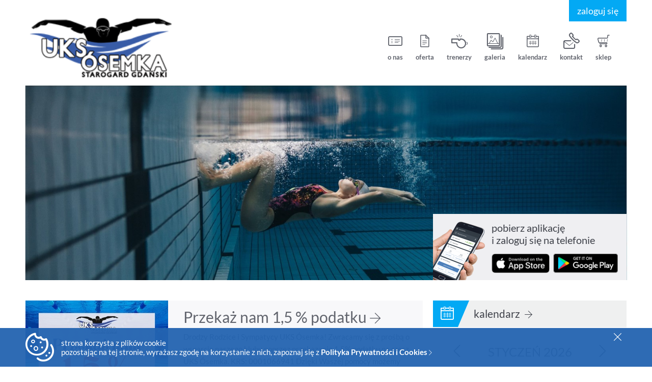

--- FILE ---
content_type: text/html; charset=utf-8
request_url: https://uks8.sportbm.com/
body_size: 39375
content:


<!DOCTYPE html>
<html>
<head>
    <title>UKS Ósemka</title>
    <meta http-equiv="X-UA-Compatible" content="IE=Edge,chrome=1">
    <meta charset="utf-8">
    <link rel="shortcut icon" href="https://sport.bm.pl/favicon.ico" type="image/vnd.microsoft.icon">
    <meta name="google-site-verification" content="7zqaTJEmwEspWU-5YoJLr7oHZ3uKjA_RmsyCKwiRBqY">

    <link rel="stylesheet" href="/static/styles/default/vendor.css" />
    <link rel="stylesheet" href="/static/styles/default/theme_blue-light.css?3" />
    <meta name="keywords" content="">
    <meta name="description" content="">
    <meta name="Robots" content="index,follow">
    <meta name="viewport" content="width=device-width,initial-scale=1,maximum-scale=1,user-scalable=0">

    
    <meta property="og:title" content="UKS Ósemka"/>
    <meta property="og:image" content="https://storage.sportbm.com/app/af985a82-7ee8-48b9-92a2-b176f32f6c48.png"/>
    <meta property="og:site_name" content="UKS Ósemka"/>
    <meta property="og:description" content=""/>
    
</head>
<body>

<header class="header header--homepage"
        style="background-image: url('https://storage.sportbm.com/app/41a33a2c-224f-4886-89da-81d023b98b43.jpg')"
        id="header">
    <div class="page-container">
        <div class="grids-wrapper">
            <div class="grid-48 text-right">
                <a href="https://app.sportbm.com/#/panel/dashboard" target="_blank" rel="noopener noreferrer" class="button-medium button-primary">
                    zaloguj się
                </a>
            </div>
        </div>
        <div class="header__nav header__nav--with-logo">
            <a href="/"
               style="background-image: url('https://storage.sportbm.com/app/af985a82-7ee8-48b9-92a2-b176f32f6c48.png')"
               title="UKS Ósemka"
               class="school-logo">
                <h1>UKS Ósemka</h1>
            </a>

            <nav>
                <div class="mobile-nav bsf-dropdown-menu">
                    <i class="ibsf-menu trigger"></i>
                    <ul class="dropdown">
                        
                            <li >
                                <a href="https://uks8.sportbm.com/about/" >
                                    <i class="ibsf-about"></i>
                                    o nas
                                </a>
                            </li>
                        
                            <li >
                                <a href="https://uks8.sportbm.com/offer/" >
                                    <i class="ibsf-offer"></i>
                                    oferta
                                </a>
                            </li>
                        
                            <li >
                                <a href="https://uks8.sportbm.com/leaders/" >
                                    <i class="ibsf-leaders"></i>
                                    trenerzy
                                </a>
                            </li>
                        
                            <li >
                                <a href="https://uks8.sportbm.com/gallery/" >
                                    <i class="ibsf-gallery"></i>
                                    galeria
                                </a>
                            </li>
                        
                            <li >
                                <a href="https://uks8.sportbm.com/calendar/" >
                                    <i class="ibsf-calendar"></i>
                                    kalendarz
                                </a>
                            </li>
                        
                            <li >
                                <a href="https://uks8.sportbm.com/contact/" >
                                    <i class="ibsf-contact"></i>
                                    kontakt
                                </a>
                            </li>
                        
                            <li >
                                <a href="https://www.h2oshop.pl"  target="_blank" rel="noopener noreferrer">
                                    <i class="ibsf-shop"></i>
                                    sklep
                                </a>
                            </li>
                        
                    </ul>
                </div>
                <ul class="main-nav">
                    
                        <li >
                            <a href="https://uks8.sportbm.com/about/" >
                                <i class="ibsf-about"></i>
                                o nas
                            </a>
                        </li>
                    
                        <li >
                            <a href="https://uks8.sportbm.com/offer/" >
                                <i class="ibsf-offer"></i>
                                oferta
                            </a>
                        </li>
                    
                        <li >
                            <a href="https://uks8.sportbm.com/leaders/" >
                                <i class="ibsf-leaders"></i>
                                trenerzy
                            </a>
                        </li>
                    
                        <li >
                            <a href="https://uks8.sportbm.com/gallery/" >
                                <i class="ibsf-gallery"></i>
                                galeria
                            </a>
                        </li>
                    
                        <li >
                            <a href="https://uks8.sportbm.com/calendar/" >
                                <i class="ibsf-calendar"></i>
                                kalendarz
                            </a>
                        </li>
                    
                        <li >
                            <a href="https://uks8.sportbm.com/contact/" >
                                <i class="ibsf-contact"></i>
                                kontakt
                            </a>
                        </li>
                    
                        <li >
                            <a href="https://www.h2oshop.pl"  target="_blank" rel="noopener noreferrer">
                                <i class="ibsf-shop"></i>
                                sklep
                            </a>
                        </li>
                    
                    <!--sklep-->
                </ul>
            </nav>
        </div>
        
    
    <div class="grids-wrapper header__mobile-wrapper">
        <div class="grid-16 grid-space-32 grid-md-20 grid-md-space-28 grid-mt-26 grid-mt-space-22 grid-msw-36 grid-msw-space-6">
            <div class="header__mobile-app">
                <div class="title" ng-bind-html="'lp.already_has_account'">
                    pobierz aplikację <br />i zaloguj się na telefonie
                </div>
                <ul class="mobile-apps">
                    <li>
                        <a href="https://apps.apple.com/pl/app/sportbm/id1086989749?l=pl" rel="noopener noreferrer" target="_blank" class="icon-appstore">pobierz z App Store</a>
                    </li>
                    <li>
                        <a href="https://play.google.com/store/apps/details?id=com.blueservices.sportbmpl&hl=pl" rel="noopener noreferrer" target="_blank" class="icon-googleplay">pobierz z Google Play</a>
                    </li>
                </ul>
            </div>
        </div>
    </div>
    

    </div>
</header>



<div class="main-content">
    <div class="page-container">
        
    <div class="grids-wrapper">
        <div class="grid-32 grid-mt-48">
            <div id="articles_list">
                


    <article class="box-article">
        <div class="grids-wrapper">
            <div class="grid-msw-48 grid-18">
                <div class="box-article__image">
                    
                        <a href="https://uks8.sportbm.com/articles/przekaz-nam-15-podatku/18069/" rel="nofollow">
                            
                                <img src="https://storage.sportbm.com/app/cache/e6/27/e6277c0d19a60d4328fa5a4f5e0c7a11.jpg" alt="Przekaż nam 1,5 % podatku" />
                            
                        </a>
                    
                    <span class="date date--with-image">
                        <span>
                            
                            
                            19.01.2026
                            
                            
                        </span>
                    </span>
                </div>
            </div>
            <div class="grid-30 grid-msw-48 box-article__content">
                <h2>
                    <a href="https://uks8.sportbm.com/articles/przekaz-nam-15-podatku/18069/">
                        Przekaż nam 1,5 % podatku
                        <i class="ibsf-arrow-next"></i>
                    </a>
                </h2>

                <p>
                    Drodzy Rodzice i Sympatycy UKS Ósemka! Zwracamy się z prośbą o wsparcie naszego klubu poprzez przekazanie 1,5% podatku na rzecz UKS Ósemka. KRS: 0001066941 Dzięki Waszej pomocy możemy rozwijać sportowe pasje dzieci i młodzieży, organizować treningi, zawody oraz tworzyć coraz …
                    <a href="https://uks8.sportbm.com/articles/przekaz-nam-15-podatku/18069/" rel="nofollow" class="more">więcej <i class="ibsf-arrow-next"></i></a>
                </p>
            </div>
        </div>
    </article>

    <article class="box-article">
        <div class="grids-wrapper">
            <div class="grid-msw-48 grid-18">
                <div class="box-article__image">
                    
                        <a href="https://uks8.sportbm.com/articles/letni-oboz-sportowy-szklarska-poreba-2026/18061/" rel="nofollow">
                            
                                <img src="https://storage.sportbm.com/app/cache/25/03/25035c62eb9499e7c80417c49bfa2dee.jpg" alt="Letni Obóz Sportowy - Szklarska Poręba 2026" />
                            
                        </a>
                    
                    <span class="date date--with-image">
                        <span>
                            
                            
                            18.01.2026
                            
                            
                        </span>
                    </span>
                </div>
            </div>
            <div class="grid-30 grid-msw-48 box-article__content">
                <h2>
                    <a href="https://uks8.sportbm.com/articles/letni-oboz-sportowy-szklarska-poreba-2026/18061/">
                        Letni Obóz Sportowy - Szklarska Poręba 2026
                        <i class="ibsf-arrow-next"></i>
                    </a>
                </h2>

                <p>
                    Uczniowski Klub Sportowy „Ósemka” serdecznie zaprasza zawodników na letni obóz sportowy w malowniczej Szklarskiej Porębie. To wyjątkowa okazja, aby połączyć trening pływacki z aktywnym wypoczynkiem w górach i ciekawym programem rekreacyjno-krajoznawczym. 📅 Termin: 1–12 sierpnia 2026 r. 👥 Uczestnicy: zawodnicy …
                    <a href="https://uks8.sportbm.com/articles/letni-oboz-sportowy-szklarska-poreba-2026/18061/" rel="nofollow" class="more">więcej <i class="ibsf-arrow-next"></i></a>
                </p>
            </div>
        </div>
    </article>

    <article class="box-article">
        <div class="grids-wrapper">
            <div class="grid-msw-48 grid-18">
                <div class="box-article__image">
                    
                        <a href="https://uks8.sportbm.com/articles/dodatkowy-nabor-do-uks-osemka-zajecia-kwalifikacyjne-24012026/18072/" rel="nofollow">
                            
                                <img src="https://storage.sportbm.com/app/cache/cf/65/cf6540ee75f5ce137d432471c47dc9c4.jpg" alt="Dodatkowy NABÓR do UKS Ósemka - Zajęcia kwalifikacyjne 24.01.2026" />
                            
                        </a>
                    
                    <span class="date date--with-image">
                        <span>
                            
                            
                            21.01.2026
                            
                            
                        </span>
                    </span>
                </div>
            </div>
            <div class="grid-30 grid-msw-48 box-article__content">
                <h2>
                    <a href="https://uks8.sportbm.com/articles/dodatkowy-nabor-do-uks-osemka-zajecia-kwalifikacyjne-24012026/18072/">
                        Dodatkowy NABÓR do UKS Ósemka - Zajęcia kwalifikacyjne 24.01.2026
                        <i class="ibsf-arrow-next"></i>
                    </a>
                </h2>

                <p>
                    DODATKOWY NAB&Oacute;R DO UKS &Oacute;SEMKA!&nbsp; Uczniowski Klub Sportowy&nbsp;&Oacute;semka&nbsp;ogłasza&nbsp;dodatkowy nab&oacute;r dzieci z rocznik&oacute;w 2018 oraz 2019! Zajęcia kwalifikacyjne odbędą się w sobotę 24.01.2026 o godzinie 9:15 _______________________________________________________________________________________ Przypominamy, że zapraszamy wszystkie dzieci, kt&oacute;re chcą rozpocząć swoją przygodę z pływaniem&nbsp;w bezpiecznej, przyjaznej …
                    <a href="https://uks8.sportbm.com/articles/dodatkowy-nabor-do-uks-osemka-zajecia-kwalifikacyjne-24012026/18072/" rel="nofollow" class="more">więcej <i class="ibsf-arrow-next"></i></a>
                </p>
            </div>
        </div>
    </article>

    <article class="box-article">
        <div class="grids-wrapper">
            <div class="grid-msw-48 grid-18">
                <div class="box-article__image">
                    
                        <a href="https://uks8.sportbm.com/articles/dodatkowy-nabor-dla-dzieci-r-2018-i-2019/18046/" rel="nofollow">
                            
                                <img src="https://storage.sportbm.com/app/cache/fb/e1/fbe128bf196026b7a6d623d86f0504c9.jpg" alt="Dodatkowy NABÓR dla dzieci (r. 2018 i 2019)" />
                            
                        </a>
                    
                    <span class="date date--with-image">
                        <span>
                            
                            
                            15.01.2026
                            
                            
                        </span>
                    </span>
                </div>
            </div>
            <div class="grid-30 grid-msw-48 box-article__content">
                <h2>
                    <a href="https://uks8.sportbm.com/articles/dodatkowy-nabor-dla-dzieci-r-2018-i-2019/18046/">
                        Dodatkowy NABÓR dla dzieci (r. 2018 i 2019)
                        <i class="ibsf-arrow-next"></i>
                    </a>
                </h2>

                <p>
                    DODATKOWY NAB&Oacute;R DO UKS &Oacute;SEMKA!&nbsp; Uczniowski Klub Sportowy&nbsp;&Oacute;semka&nbsp;ogłasza&nbsp;dodatkowy nab&oacute;r dzieci z rocznik&oacute;w 2018 oraz 2019! Zapraszamy wszystkie dzieci, kt&oacute;re chcą rozpocząć swoją&nbsp;przygodę z pływaniem&nbsp;w bezpiecznej, przyjaznej i radosnej atmosferze. Dlaczego warto trenować pływanie w UKS &Oacute;semka? Wykwalifikowani trenerzy pływania z …
                    <a href="https://uks8.sportbm.com/articles/dodatkowy-nabor-dla-dzieci-r-2018-i-2019/18046/" rel="nofollow" class="more">więcej <i class="ibsf-arrow-next"></i></a>
                </p>
            </div>
        </div>
    </article>

    <article class="box-article">
        <div class="grids-wrapper">
            <div class="grid-msw-48 grid-18">
                <div class="box-article__image">
                    
                        <a href="https://uks8.sportbm.com/articles/harmonogram-treningow-2-tydzien-ferii-zimowych/18045/" rel="nofollow">
                            
                                <img src="https://storage.sportbm.com/app/cache/84/4f/844fee2ad56fa767a6d04724e811b787.jpg" alt="Harmonogram treningów - 2 tydzień ferii zimowych" />
                            
                        </a>
                    
                    <span class="date date--with-image">
                        <span>
                            
                            
                            15.01.2026
                            
                            
                        </span>
                    </span>
                </div>
            </div>
            <div class="grid-30 grid-msw-48 box-article__content">
                <h2>
                    <a href="https://uks8.sportbm.com/articles/harmonogram-treningow-2-tydzien-ferii-zimowych/18045/">
                        Harmonogram treningów - 2 tydzień ferii zimowych
                        <i class="ibsf-arrow-next"></i>
                    </a>
                </h2>

                <p>
                    Aktualizacja harmonogramu trening&oacute;w na 2 tydzień ferii zimowych dotyczy Grupy Wyczynowej!
                    <a href="https://uks8.sportbm.com/articles/harmonogram-treningow-2-tydzien-ferii-zimowych/18045/" rel="nofollow" class="more">więcej <i class="ibsf-arrow-next"></i></a>
                </p>
            </div>
        </div>
    </article>

    <article class="box-article">
        <div class="grids-wrapper">
            <div class="grid-msw-48 grid-18">
                <div class="box-article__image">
                    
                        <a href="https://uks8.sportbm.com/articles/harmonogram-treningow-1-tydzien-ferii-zimowych/18044/" rel="nofollow">
                            
                                <img src="https://storage.sportbm.com/app/cache/0d/1d/0d1d356657c04b55a1537e8c224b7304.jpg" alt="Harmonogram treningów - 1 tydzień ferii zimowych" />
                            
                        </a>
                    
                    <span class="date date--with-image">
                        <span>
                            
                            
                            15.01.2026
                            
                            
                        </span>
                    </span>
                </div>
            </div>
            <div class="grid-30 grid-msw-48 box-article__content">
                <h2>
                    <a href="https://uks8.sportbm.com/articles/harmonogram-treningow-1-tydzien-ferii-zimowych/18044/">
                        Harmonogram treningów - 1 tydzień ferii zimowych
                        <i class="ibsf-arrow-next"></i>
                    </a>
                </h2>

                <p>
                    Aktualizacja harmonogramu trening&oacute;w na 1 tydzień ferii zimowych dotyczy Grupy Wyczynowej.
                    <a href="https://uks8.sportbm.com/articles/harmonogram-treningow-1-tydzien-ferii-zimowych/18044/" rel="nofollow" class="more">więcej <i class="ibsf-arrow-next"></i></a>
                </p>
            </div>
        </div>
    </article>



    <!--HAS NEXT-->


            </div>

            
                <script>
                    window.articles_page = 1;
                    window.articles_url = '/articles/';
                </script>
                <div class="show-more" id="show_more_articles">
                    <a href="">
                        pokaż więcej artykułów <i class="ibsf-arrow-bottom"></i>
                    </a>
                </div>
                <div class="spinner hide" id="articles_loader"><img src="/static/images/spinner.ddc8c666a770.svg"></div>
            
            
        </div>
        <div class="grid-16 grid-mt-48 mg-mt-t-30">
            <div class="panel">
    <div class="panel-header panel-header--with-icon">
        <i class="ibsf-calendar"></i>
        <a href="/calendar/">
            kalendarz
            <i class="ibsf-arrow-next"></i>
        </a>
    </div>
    <div class="panel-body mini-calendar">
        <script type="module" src="https://app.sportbm.com/webcomponents/sportbm/sportbm.esm.js"></script>
        <sbm-calendar code="daehfi5fkp" lang="pl" hide-powered="true"></sbm-calendar>
    </div>
</div>


            

<div class="box-next-event">
    <a href="/register-forms/" class="button-large button-primary button-outline button-full button-radius">zapisz się</a>
</div>


            <div class="grids-wrapper mg-t-20">
                <div class="grid-48 grid-mt-24 grid-msw-48">
                    
    <div class="panel">
        <div class="panel-header panel-header--with-icon">
            <i class="ibsf-gallery"></i>
            <a href="/gallery/">
                galeria
                <i class="ibsf-arrow-next"></i>
            </a>
        </div>
        <div class="box-images bsf-photo-grid grids" id="gallery_widget"></div>
    </div>

    <script>
        window.gallery_images_widget = [
            
                'https://storage.sportbm.com/app/bf972852-47ab-4480-b080-cff0bb21fb35.jpg',
            
                'https://storage.sportbm.com/app/458123e3-048a-4cb3-8f92-817055567fb0.jpg',
            
                'https://storage.sportbm.com/app/e04d9ba9-10fb-4c44-be19-a0e5ec47f7f0.jpg',
            
                'https://storage.sportbm.com/app/63fbf0b7-e601-4fe6-8d19-d4b2de3b1366.jpg',
            
                'https://storage.sportbm.com/app/9e1c17df-9136-4f13-831d-cd865f9a06ec.jpg'
            
        ];
    </script>


                </div>
            </div>
        </div>
    </div>

    </div>
</div>


    <div class="box-sponsors">
        <div class="page-container" id="sponsors_wrapper" style="display: none">
            
                <div class="sponsors-item">
                    
                        <a href="http://voss-eu.pl/pl/home/" target="_blank" rel="noopener noreferrer">
                            
                            <img src="https://storage.sportbm.com/app/cache/c1/56/c156d0480b62c62c1da7f37fe3ca17fb.png" alt="" />
                            
                        </a>
                    
                </div>
            
                <div class="sponsors-item">
                    
                        <a href="https://psp1starogardgd.edupage.org/text/?text=text/text1&amp;subpage=1" target="_blank" rel="noopener noreferrer">
                            
                            <img src="https://storage.sportbm.com/app/cache/b3/27/b32717aa428a5ba6fe5a3f61b1e59227.png" alt="" />
                            
                        </a>
                    
                </div>
            
                <div class="sponsors-item">
                    
                        <a href="https://www.h2oshop.pl" target="_blank" rel="noopener noreferrer">
                            
                            <img src="https://storage.sportbm.com/app/cache/eb/38/eb380501e0efa0a95f1a28a883c5e142.jpg" alt="" />
                            
                        </a>
                    
                </div>
            
                <div class="sponsors-item">
                    
                        <a href="https://starogard.pl" target="_blank" rel="noopener noreferrer">
                            
                            <img src="https://storage.sportbm.com/app/cache/0e/de/0ede463773a8decbafff880a8dc03c7f.png" alt="" />
                            
                        </a>
                    
                </div>
            
                <div class="sponsors-item">
                    
                        <a href="https://powiatstarogard.pl" target="_blank" rel="noopener noreferrer">
                            
                            <img src="https://storage.sportbm.com/app/cache/a1/eb/a1eb44695055e7db82c77a66ffd4173a.png" alt="" />
                            
                        </a>
                    
                </div>
            
                <div class="sponsors-item">
                    
                        <a href="https://polswim.pl/" target="_blank" rel="noopener noreferrer">
                            
                            <img src="https://storage.sportbm.com/app/cache/fe/d8/fed84419955baafc2b210302b73d908e.png" alt="" />
                            
                        </a>
                    
                </div>
            
                <div class="sponsors-item">
                    
                        <a href="https://pozp.com.pl/" target="_blank" rel="noopener noreferrer">
                            
                            <img src="https://storage.sportbm.com/app/cache/93/6c/936c9ef50728fa610b3f7f9335030a1a.png" alt="" />
                            
                        </a>
                    
                </div>
            
                <div class="sponsors-item">
                    
                        <a href="https://www.wosp.org.pl" target="_blank" rel="noopener noreferrer">
                            
                            <img src="https://storage.sportbm.com/app/cache/42/27/422778d4966954871252ba4b69bdc367.png" alt="" />
                            
                        </a>
                    
                </div>
            
                <div class="sponsors-item">
                    
                        <a href="https://ugstarogard.pl" target="_blank" rel="noopener noreferrer">
                            
                            <img src="https://storage.sportbm.com/app/cache/46/3f/463f42437cbeac10113696bfe2733145.png" alt="" />
                            
                        </a>
                    
                </div>
            
                <div class="sponsors-item">
                    
                        <a href="https://www.academystreamline.pl" target="_blank" rel="noopener noreferrer">
                            
                            <img src="https://storage.sportbm.com/app/cache/0f/64/0f64b389a01a85254484fd0afcb29e94.png" alt="" />
                            
                        </a>
                    
                </div>
            
                <div class="sponsors-item">
                    
                        <a href="https://www.pozpn.pl/aktualnosci/" target="_blank" rel="noopener noreferrer">
                            
                            <img src="https://storage.sportbm.com/app/cache/f4/47/f447bad9c7a0c6015b6af4aac54770ff.png" alt="" />
                            
                        </a>
                    
                </div>
            
                <div class="sponsors-item">
                    
                        <a href="https://polmed.pl" target="_blank" rel="noopener noreferrer">
                            
                            <img src="https://storage.sportbm.com/app/cache/31/7e/317e74c9f132f6a6edf7fbd4975c0193.png" alt="" />
                            
                        </a>
                    
                </div>
            
                <div class="sponsors-item">
                    
                        <a href="https://polpharma.pl" target="_blank" rel="noopener noreferrer">
                            
                            <img src="https://storage.sportbm.com/app/cache/96/19/9619f38c411a094bce682663d6c2e2d0.png" alt="" />
                            
                        </a>
                    
                </div>
            
                <div class="sponsors-item">
                    
                        <a href="https://star-wik.pl" target="_blank" rel="noopener noreferrer">
                            
                            <img src="https://storage.sportbm.com/app/cache/2a/de/2adeae093960c0185b0caed8148e6637.png" alt="" />
                            
                        </a>
                    
                </div>
            
                <div class="sponsors-item">
                    
                        <a href="http://www.starkom.pl" target="_blank" rel="noopener noreferrer">
                            
                            <img src="https://storage.sportbm.com/app/cache/ae/4d/ae4d61f5473678de9b52a121edcf0733.jpg" alt="" />
                            
                        </a>
                    
                </div>
            
                <div class="sponsors-item">
                    
                        <a href="https://www.fundacjalotto.pl" target="_blank" rel="noopener noreferrer">
                            
                            <img src="https://storage.sportbm.com/app/cache/cb/72/cb72f09402c9e93a9ac6205f69ff432b.png" alt="" />
                            
                        </a>
                    
                </div>
            
                <div class="sponsors-item">
                    
                        <a href="http://www.pbdsa.pl" target="_blank" rel="noopener noreferrer">
                            
                            <img src="https://storage.sportbm.com/app/cache/6e/8b/6e8b034d14e1059a78d70f638b6a81c1.jpg" alt="" />
                            
                        </a>
                    
                </div>
            
                <div class="sponsors-item">
                    
                        <a href="http://www.rafalex.pl" target="_blank" rel="noopener noreferrer">
                            
                            <img src="https://storage.sportbm.com/app/cache/a0/06/a006060364c453fdcacf9532c4d7ea60.jpg" alt="" />
                            
                        </a>
                    
                </div>
            
                <div class="sponsors-item">
                    
                        <a href="https://www.westtradealkohole.pl" target="_blank" rel="noopener noreferrer">
                            
                            <img src="https://storage.sportbm.com/app/cache/8d/2e/8d2eab6d5d67d7f1a652d9840537b216.jpg" alt="" />
                            
                        </a>
                    
                </div>
            
                <div class="sponsors-item">
                    
                        <a href="http://www.elgreko.pl/kontakt.html" target="_blank" rel="noopener noreferrer">
                            
                            <img src="https://storage.sportbm.com/app/cache/a2/07/a20792ac2d8a58bb96459c46720dee52.jpg" alt="" />
                            
                        </a>
                    
                </div>
            
                <div class="sponsors-item">
                    
                        <a href="http://dominikakuchta.pl" target="_blank" rel="noopener noreferrer">
                            
                            <img src="https://storage.sportbm.com/app/cache/80/73/8073cb6541735607553b92b5fb7c3f50.png" alt="" />
                            
                        </a>
                    
                </div>
            
                <div class="sponsors-item">
                    
                        <a href="https://dovista.pl" target="_blank" rel="noopener noreferrer">
                            
                            <img src="https://storage.sportbm.com/app/cache/73/c4/73c485baec0742b8f1bd5eb770b9d12f.png" alt="" />
                            
                        </a>
                    
                </div>
            
                <div class="sponsors-item">
                    
                        <a href="https://sportujemy.pl" target="_blank" rel="noopener noreferrer">
                            
                            <img src="https://storage.sportbm.com/app/cache/42/2a/422aad9540eec9904355565a469a34eb.png" alt="" />
                            
                        </a>
                    
                </div>
            
        </div>
    </div>




<footer class="footer">
    <div class="footer__school">
        <div class="page-container">
            <div class="grids-wrapper">
                <div class="grid-16 grid-msw-24 grid-ms-48">
                    <strong class="ng-binding">UKS Ósemka</strong>
                    <address>
                        Zblewska 18 <br />
                        83-200 Starogard Gdański
                    </address>
                </div>
                
                <div class="grid-16 grid-msw-24 grid-ms-48 school-contact">
                    <div class="wrapper ng-binding">
                        <strong class="ng-binding">kontakt:</strong>
                        tel. 784444504<br>
                        <a href="mailto:klub@uks8.pl">klub@uks8.pl</a>
                    </div>
                </div>
                
                <div class="grid-16 grid-msw-48 school-links">
                    <div class="wrapper">
                        
                            
                                <a href="https://uks8.sportbm.com/about/" >
                                    o nas
                                </a>
                            
                        
                            
                                <a href="https://uks8.sportbm.com/offer/" >
                                    oferta
                                </a>
                            
                        
                            
                        
                            
                                <a href="https://uks8.sportbm.com/gallery/" >
                                    galeria
                                </a>
                            
                        
                            
                                <a href="https://uks8.sportbm.com/calendar/" >
                                    kalendarz
                                </a>
                            
                        
                            
                        
                            
                        
                        
                    </div><br />
                    <div class="wrapper">
                        
                        <a href="https://www.facebook.com/uks8pl/" target="_blank" rel="noopener noreferrer">
                            <svg viewBox="0 0 1024 1017.78" xmlns="http://www.w3.org/2000/svg" style="width: 25px;">
                                <path fill="#ffffff"
                                      d="M1024,512C1024,229.23,794.77,0,512,0S0,229.23,0,512c0,255.55,187.23,467.37,432,505.78V660H302V512H432V399.2C432,270.88,508.44,200,625.39,200c56,0,114.61,10,114.61,10V336H675.44c-63.6,0-83.44,39.47-83.44,80v96H734L711.3,660H592v357.78C836.77,979.37,1024,767.55,1024,512Z"/>
                            </svg>
                        </a>
                        
                        
                        <a href="https://www.instagram.com/uksosemka.stg?igsh=MTJyeHg0bWNpMmV0aw%3D%3D&amp;utm_source=qr" target="_blank" rel="noopener noreferrer">
                            <svg viewBox="0 0 503.84 503.84" xmlns="http://www.w3.org/2000/svg" style="width: 25px;">
                                <path fill="#ffffff" transform="translate(-4.08 -4.08)"
                                      d="M256,49.47c67.27,0,75.23.26,101.8,1.47,24.56,1.12,37.9,5.22,46.78,8.67a78,78,0,0,1,29,18.85,78,78,0,0,1,18.85,29c3.45,8.88,7.55,22.22,8.67,46.78,1.21,26.57,1.47,34.53,1.47,101.8s-.26,75.23-1.47,101.8c-1.12,24.56-5.22,37.9-8.67,46.78a83.51,83.51,0,0,1-47.81,47.81c-8.88,3.45-22.22,7.55-46.78,8.67-26.56,1.21-34.53,1.47-101.8,1.47s-75.24-.26-101.8-1.47c-24.56-1.12-37.9-5.22-46.78-8.67a78,78,0,0,1-29-18.85,78,78,0,0,1-18.85-29c-3.45-8.88-7.55-22.22-8.67-46.78-1.21-26.57-1.47-34.53-1.47-101.8s.26-75.23,1.47-101.8c1.12-24.56,5.22-37.9,8.67-46.78a78,78,0,0,1,18.85-29,78,78,0,0,1,29-18.85c8.88-3.45,22.22-7.55,46.78-8.67,26.57-1.21,34.53-1.47,101.8-1.47m0-45.39c-68.42,0-77,.29-103.87,1.52S107,11.08,91,17.3A123.68,123.68,0,0,0,46.36,46.36,123.68,123.68,0,0,0,17.3,91c-6.22,16-10.48,34.34-11.7,61.15S4.08,187.58,4.08,256s.29,77,1.52,103.87S11.08,405,17.3,421a123.68,123.68,0,0,0,29.06,44.62A123.52,123.52,0,0,0,91,494.69c16,6.23,34.34,10.49,61.15,11.71s35.45,1.52,103.87,1.52,77-.29,103.87-1.52S405,500.92,421,494.69A128.74,128.74,0,0,0,494.69,421c6.23-16,10.49-34.34,11.71-61.15s1.52-35.45,1.52-103.87-.29-77-1.52-103.87S500.92,107,494.69,91a123.52,123.52,0,0,0-29.05-44.62A123.68,123.68,0,0,0,421,17.3c-16-6.22-34.34-10.48-61.15-11.7S324.42,4.08,256,4.08Z"/>
                                <path fill="#ffffff" transform="translate(-4.08 -4.08)"
                                      d="M256,126.64A129.36,129.36,0,1,0,385.36,256,129.35,129.35,0,0,0,256,126.64ZM256,340a84,84,0,1,1,84-84A84,84,0,0,1,256,340Z"/>
                                <circle fill="#ffffff" cx="386.4" cy="117.44" r="30.23"/>
                            </svg>
                        </a>
                        
                        
                        
                    </div>
                </div>
            </div>
        </div>
    </div>
    <div class="footer__copy">
        <div class="page-container">
            <div class="footer__copy-bm">
                <a class="footer__logobm" target="_blank" href="https://sportbm.com/" rel="noopener noreferrer">
                    powered by sportbm
                </a>
            </div>
            <div class="footer__copy-content">
                &copy; 2015-2026 sportbm, wszystkie prawa zastrzeżone
                <div class="pd-t-10"><a target="_blank" href="https://sportbm.com/pl/dokumenty/" rel="noopener noreferrer nofollow">polityka prywatności</a></div>
            </div>
        </div>
    </div>
</footer>


    <!-- Google tag (gtag.js) -->
    <script async src="https://www.googletagmanager.com/gtag/js?id=G-4EXKM5MCNL"></script>
    <script>
        window.dataLayer = window.dataLayer || [];
        function gtag(){dataLayer.push(arguments);}
        gtag('js', new Date());

        gtag('config', 'G-4EXKM5MCNL');
        
    </script>

    <div style="display: none;" id="cookiesMessage">
        strona korzysta z plików cookie<br />pozostając na tej stronie, wyrażasz zgodę na korzystanie z nich, zapoznaj się z <a href='https://sportbm.pl/storage/app/media/polityka_prywatnosci.pdf' target='_blank' rel='noopener noreferrer' class='link-white'>Polityka Prywatności i Cookies <i class='ibsf-arrow-right'></i></a>
    </div>
    <script>
        var pathname = window.location.pathname,
            domain = window.location.host;

        window.domain_name = domain;
        window.academyLang = 'pl';
        window.static_url = '/static/';
        window.cookies_info_text = document.getElementById('cookiesMessage').innerHTML;
    </script>

    <script src="/static/scripts/default/vendor.js"></script>
    <script src="/static/scripts/default/main.js"></script>
    <script src="/static/scripts/default/calendar.js"></script>
    <script src="/static/scripts/default/gallery.js"></script>

</body>
</html>



--- FILE ---
content_type: text/css; charset="utf-8"
request_url: https://uks8.sportbm.com/static/styles/default/theme_blue-light.css?3
body_size: 13369
content:
.box-upper-sponsors ul,.header__mobile-app .mobile-apps,.main-content ul,nav ol,nav ul{list-style:none}.article .author,dfn{font-style:italic}@font-face{font-family:XXIICentarRegular;font-style:normal;font-weight:400;src:url(../../fonts/xxiicentarregular-webfont.eot);src:url(../../fonts/xxiicentarregular-webfont.eot?#iefix) format("embedded-opentype"),url(../../fonts/xxiicentarregular-webfont.woff) format("woff"),url(../../fonts/xxiicentarregular-webfont.ttf) format("truetype"),url(../../fonts/xxiicentarregular-webfont.svg) format("svg")}@font-face{font-family:Lato;font-style:normal;font-weight:300;src:url(../../fonts/lato-light.eot);src:url(../../fonts/lato-light.eot?#iefix) format("embedded-opentype"),url(../../fonts/lato-light.woff) format("woff")}@font-face{font-family:Lato;font-style:normal;font-weight:400;src:url(../../fonts/lato-regular.eot);src:url(../../fonts/lato-regular.eot?#iefix) format("embedded-opentype"),url(../../fonts/lato-regular.woff) format("woff")}@font-face{font-family:Lato;font-style:normal;font-weight:700;src:url(../../fonts/lato-bold.eot);src:url(../../fonts/lato-bold.eot?#iefix) format("embedded-opentype"),url(../../fonts/lato-bold.woff) format("woff")}@font-face{font-family:bsficons;src:url(../../fonts/bsficons.eot?ukg77r);src:url(../../fonts/bsficons.eot?#iefixukg77r) format("embedded-opentype"),url(../../fonts/bsficons.woff?ukg77r) format("woff"),url(../../fonts/bsficons.ttf?ukg77r) format("truetype"),url(../../fonts/bsficons.svg?ukg77r#bsficons) format("svg");font-weight:400;font-style:normal}html{font-family:sans-serif;-ms-text-size-adjust:100%;-webkit-text-size-adjust:100%}body,h1,h2,h3,h4,h5,h6,li,ol,p,ul{margin:0;padding:0}article,aside,details,figcaption,figure,footer,header,hgroup,main,menu,nav,section,summary{display:block}audio,canvas,progress,video{display:inline-block;vertical-align:baseline}audio:not([controls]){display:none;height:0}[hidden],template{display:none}a{background-color:transparent;text-decoration:none}a:active,a:hover{outline:0}abbr[title]{border-bottom:1px dotted}mark{background:#ff0;color:#000}sub,sup{font-size:75%;line-height:0;position:relative;vertical-align:baseline}sup{top:-.5em}sub{bottom:-.25em}img{border:0;max-width:100%}svg:not(:root){overflow:hidden}figure{margin:0}hr{-moz-box-sizing:content-box;box-sizing:content-box;height:0}pre,textarea{overflow:auto}code,kbd,pre,samp{font-family:monospace,monospace;font-size:1em}button,input,optgroup,select,textarea{color:inherit;font:inherit;margin:0}.cookies-box a,.show-more,optgroup{font-weight:700}button{overflow:visible}button,select{text-transform:none}button,html input[type=button],input[type=reset],input[type=submit]{-webkit-appearance:button;cursor:pointer}button[disabled],html input[disabled]{cursor:default}button::-moz-focus-inner,input::-moz-focus-inner{border:0;padding:0}input{line-height:normal}input[type=checkbox],input[type=radio]{box-sizing:border-box;padding:0}input[type=number]::-webkit-inner-spin-button,input[type=number]::-webkit-outer-spin-button{height:auto}input[type=search]::-webkit-search-cancel-button,input[type=search]::-webkit-search-decoration{-webkit-appearance:none}fieldset{border:1px solid silver;margin:0 2px;padding:.35em .625em .75em}legend{border:0;padding:0}table{border-collapse:collapse;border-spacing:0}td,th{padding:0}.imgs-grid{max-width:800px;margin:0 auto;padding:0!important;font-size:0}.imgs-grid.imgs-grid-1 .imgs-grid-image{width:100%;text-align:center}.imgs-grid.imgs-grid-2 .imgs-grid-image,.imgs-grid.imgs-grid-4 .imgs-grid-image{width:50%}.imgs-grid.imgs-grid-3 .imgs-grid-image,.imgs-grid.imgs-grid-5 .imgs-grid-image:nth-child(1),.imgs-grid.imgs-grid-5 .imgs-grid-image:nth-child(2),.imgs-grid.imgs-grid-5 .imgs-grid-image:nth-child(3),.imgs-grid.imgs-grid-6 .imgs-grid-image{width:33.333333333333336%}.imgs-grid.imgs-grid-5 .imgs-grid-image:nth-child(4),.imgs-grid.imgs-grid-5 .imgs-grid-image:nth-child(5){width:50%}.imgs-grid .imgs-grid-image{position:relative;display:inline-block;padding:1px;box-sizing:border-box}.imgs-grid .imgs-grid-image:hover{cursor:pointer}.imgs-grid .imgs-grid-image .image-wrap{position:relative;display:inline-block;overflow:hidden;vertical-align:middle}.imgs-grid .imgs-grid-image .image-wrap img{position:relative;width:100%;height:auto;margin:0}.imgs-grid .imgs-grid-image .view-all{position:absolute;top:0;left:0;right:0;bottom:0;text-align:center}.imgs-grid .imgs-grid-image .view-all:before{display:inline-block;content:"";vertical-align:middle;height:100%}.imgs-grid .imgs-grid-image .view-all:hover{cursor:pointer}.imgs-grid .imgs-grid-image .view-all:hover .view-all-text{text-decoration:underline}.imgs-grid .imgs-grid-image .view-all .view-all-cover{position:absolute;top:0;left:0;width:100%;height:100%;background-color:#000;opacity:.4}.imgs-grid .imgs-grid-image .view-all .view-all-text{position:relative;font-size:16px;font-family:sans-serif;color:#fff}@media (max-width:350px){.imgs-grid .imgs-grid-image .view-all .view-all-text{font-size:10px}}.imgs-grid-modal{position:fixed;left:0;right:0;top:0;bottom:0;background-color:#000;opacity:0;z-index:100;-webkit-user-select:none;-moz-user-select:-moz-none;-khtml-user-select:none;-o-user-select:none;user-select:none}.bsf-calendar .day,.bsf-calendar .day-name,.no-select{-webkit-user-select:none;-moz-user-select:none;-ms-user-select:none}.imgs-grid-modal .modal-caption{padding:30px 50px;text-align:center;color:#fff}.imgs-grid-modal .modal-close{position:absolute;right:10px;top:10px;width:35px;height:35px;background-image:url(../../images/imgs-grid-icons.png);background-repeat:no-repeat;background-position:-100px}.imgs-grid-modal .modal-close:hover{cursor:pointer}.imgs-grid-modal .modal-inner{position:absolute;top:60px;bottom:60px;left:0;right:0}.imgs-grid-modal .modal-inner .modal-control{position:absolute;top:0;bottom:0;width:70px}.imgs-grid-modal .modal-inner .modal-control:hover{cursor:pointer}.imgs-grid-modal .modal-inner .modal-control.left{left:0}.imgs-grid-modal .modal-inner .modal-control.right{right:0}.imgs-grid-modal .modal-inner .modal-control .arrow{margin:0 auto;height:100%;width:40px;background-repeat:no-repeat;background-image:url(../../images/imgs-grid-icons.png)}.imgs-grid-modal .modal-inner .modal-control .arrow.left{background-position:2px center}.imgs-grid-modal .modal-inner .modal-control .arrow.right{background-position:-42px center}.imgs-grid-modal .modal-inner .modal-image{position:absolute;top:0;left:70px;right:70px;bottom:0;text-align:center}.imgs-grid-modal .modal-inner .modal-image:before{display:inline-block;content:"";vertical-align:middle;height:100%}.imgs-grid-modal .modal-inner .modal-image img{max-width:100%;max-height:100%;vertical-align:middle}.imgs-grid-modal .modal-inner .modal-image img:hover{cursor:pointer}.imgs-grid-modal .modal-indicator{position:absolute;bottom:0;height:60px;width:100%;text-align:center}.imgs-grid-modal .modal-indicator ul{margin:0;padding:0}.imgs-grid-modal .modal-indicator ul li{display:inline-block;width:12px;height:12px;border:1px solid #fff;box-sizing:border-box;border-radius:100%;margin:0 5px;vertical-align:middle}.imgs-grid-modal .modal-indicator ul li:hover{cursor:pointer}.imgs-grid-modal .modal-indicator ul li.selected{background-color:#fff;width:14px;height:14px}@media (max-width:800px){.imgs-grid-modal .modal-inner .modal-control{width:40px}.imgs-grid-modal .modal-inner .modal-control .arrow{-webkit-transform:scale(.7);-moz-transform:scale(.7);-o-transform:scale(.7);-ms-transform:scale(.7);transform:scale(.7)}.imgs-grid-modal .modal-inner .modal-image{left:0;right:0}}.swal2-modal{font-family:inherit}.coach-popup{width:800px}.coach-popup .coach-box{margin-bottom:0;padding:30px}.coach-popup .coach-box .name br{display:none}.cf:after,.form-actions:after,.form-row:after,.grids-wrapper:after,.grids:after,.page-container:after{content:"";display:block}.coach-popup .coach-box p{font-size:16px;line-height:22px}.owl-carousel .owl-video-play-icon{background:0 0!important}*{outline:0;box-sizing:border-box;-webkit-box-sizing:border-box;-moz-box-sizing:border-box;-o-box-sizing:border-box;-ms-box-sizing:border-box}.c,.clear{clear:both}.cl{clear:left}.cr{clear:right}.cf:after{clear:both}.hide{display:none}.float-left{float:left}.float-right,[class*=grid-][class*=float-right]{float:right}.text-right{text-align:right}.show-more,.text-center{text-align:center}.text-left{text-align:left}.overflow{overflow:hidden}.relative{position:relative}.no-select{-webkit-touch-callout:none;-khtml-user-select:none;user-select:none}[class*=btn--],[class*=link--],a{transition:color .2s linear,background-color .2s linear,opacity .2s linear,border .2s linear;-moz-transition:color .2s linear,background-color .2s linear,opacity .2s linear,border .2s linear;-webkit-transition:color .2s linear,background-color .2s linear,opacity .2s linear,border .2s linear;-o-transition:color .2s linear,background-color .2s linear,opacity .2s linear,border .2s linear}.fancy-amount{font-size:10px;line-height:2em;font-weight:400}.float-right .fancy-amount{position:relative;top:-4px}.fancy-amount .value-wrapper{font-size:2.4em}.fancy-amount .decimal-wrapper{font-size:1.4em;line-height:1;width:2.1em;position:relative;text-align:right;top:-.5em}.fancy-amount .currency-wrapper{font-size:.9em;line-height:1;position:relative;top:2px;margin-left:-2em}.bsf-rating [class*=" ibsf-"],.bsf-rating [class^=ibsf-]{font-size:28px;margin:0 4px;line-height:28px;color:#fff15f}.bsf-rating [class*=" ibsf-"]:first-child,.bsf-rating [class^=ibsf-]:first-child{margin-left:0}.bsf-rating--large [class*=" ibsf-"],.bsf-rating--large [class^=ibsf-]{font-size:40px;margin:0 6px;line-height:45px}.bsf-rating--small [class*=" ibsf-"],.bsf-rating--small [class^=ibsf-]{font-size:20px;margin:0 2px;line-height:20px}.show-more{margin-top:20px;background:#f8f8fa;padding:15px 10px}.show-more td{padding:15px 10px 5px}.scrollbar-measure{width:100px;height:100px;overflow:scroll;position:absolute;top:-9999px}.no-results{font-size:18px;margin:20px 0 40px}.cookies-box{background:#2364b0;background:rgba(35,100,176,.95);color:#fff;position:fixed;bottom:0;left:0;width:100%;font-size:15px;line-height:18px;z-index:50}.cookies-box .page-container{padding:20px 0 20px 80px}.cookies-box .ibsf-close{position:absolute;top:10px;right:20px}.cookies-box a{color:#fff}.cookies-box a:hover{color:#e2e2e2}.cookies-box .ibsf-cookies{position:absolute;top:50%;font-size:56px;margin-top:-28px;left:10px}.cookies-box .ibsf-arrow-right{font-size:70%}@media only screen and (max-width:979px){.mt-c{clear:both}.mt-cl{clear:left}.mt-cr{clear:right}.mt-cf:after{content:"";clear:both;display:block}.mt-text-center{text-align:center}}@media only screen and (max-width:676px){.msw-cf:after,.msw-show{display:block}.msw-c{clear:both}.msw-cl{clear:left}.msw-cr{clear:right}.msw-cf:after{content:"";clear:both}.msw-text-center{text-align:center}}@media only screen and (max-width:479px){.ms-c{clear:both}.ms-cl{clear:left}.ms-cr{clear:right}.ms-cf:after{content:"";clear:both;display:block}.ms-text-center{text-align:center}.ms-hide{display:none!important}}.page-container{max-width:1200px;width:auto;margin:auto;position:relative;padding:0 10px}.page-container:after{clear:both}.form-actions,.form-row,.grids-wrapper{margin-left:-10px;margin-right:-10px}.form-actions:after,.form-row:after,.grids-wrapper:after{clear:both}.grid{padding-left:10px;padding-right:10px}.grids:after{clear:both}[class*=grid-]{padding-left:10px;padding-right:10px;float:left}[class*=grid-].grid-no-pd{padding-left:0;padding-right:0}.grid-1{width:2.0833333333%}.grid-2{width:4.1666666667%}.grid-3{width:6.25%}.grid-4{width:8.3333333333%}.grid-5{width:10.4166666667%}.grid-6{width:12.5%}.grid-7{width:14.5833333333%}.grid-8{width:16.6666666667%}.grid-9{width:18.75%}.grid-10{width:20.8333333333%}.grid-11{width:22.9166666667%}.grid-12{width:25%}.grid-13{width:27.0833333333%}.grid-14{width:29.1666666667%}.grid-15{width:31.25%}.grid-16{width:33.3333333333%}.grid-17{width:35.4166666667%}.grid-18{width:37.5%}.grid-19{width:39.5833333333%}.grid-20{width:41.6666666667%}.grid-21{width:43.75%}.grid-22{width:45.8333333333%}.grid-23{width:47.9166666667%}.grid-24{width:50%}.grid-25{width:52.0833333333%}.grid-26{width:54.1666666667%}.grid-27{width:56.25%}.grid-28{width:58.3333333333%}.grid-29{width:60.4166666667%}.grid-30{width:62.5%}.grid-31{width:64.5833333333%}.grid-32{width:66.6666666667%}.grid-33{width:68.75%}.grid-34{width:70.8333333333%}.grid-35{width:72.9166666667%}.grid-36{width:75%}.grid-37{width:77.0833333333%}.grid-38{width:79.1666666667%}.grid-39{width:81.25%}.grid-40{width:83.3333333333%}.grid-41{width:85.4166666667%}.grid-42{width:87.5%}.grid-43{width:89.5833333333%}.grid-44{width:91.6666666667%}.grid-45{width:93.75%}.grid-46{width:95.8333333333%}.grid-47{width:97.9166666667%}.grid-48{width:100%}.grid-space-0{margin-left:0}.grid-space-1{margin-left:2.0833333333%}.grid-space-2{margin-left:4.1666666667%}.grid-space-3{margin-left:6.25%}.grid-space-4{margin-left:8.3333333333%}.grid-space-5{margin-left:10.4166666667%}.grid-space-6{margin-left:12.5%}.grid-space-7{margin-left:14.5833333333%}.grid-space-8{margin-left:16.6666666667%}.grid-space-9{margin-left:18.75%}.grid-space-10{margin-left:20.8333333333%}.grid-space-11{margin-left:22.9166666667%}.grid-space-12{margin-left:25%}.grid-space-13{margin-left:27.0833333333%}.grid-space-14{margin-left:29.1666666667%}.grid-space-15{margin-left:31.25%}.grid-space-16{margin-left:33.3333333333%}.grid-space-17{margin-left:35.4166666667%}.grid-space-18{margin-left:37.5%}.grid-space-19{margin-left:39.5833333333%}.grid-space-20{margin-left:41.6666666667%}.grid-space-21{margin-left:43.75%}.grid-space-22{margin-left:45.8333333333%}.grid-space-23{margin-left:47.9166666667%}.grid-space-24{margin-left:50%}.grid-space-25{margin-left:52.0833333333%}.grid-space-26{margin-left:54.1666666667%}.grid-space-27{margin-left:56.25%}.grid-space-28{margin-left:58.3333333333%}.grid-space-29{margin-left:60.4166666667%}.grid-space-30{margin-left:62.5%}.grid-space-31{margin-left:64.5833333333%}.grid-space-32{margin-left:66.6666666667%}.grid-space-33{margin-left:68.75%}.grid-space-34{margin-left:70.8333333333%}.grid-space-35{margin-left:72.9166666667%}.grid-space-36{margin-left:75%}.grid-space-37{margin-left:77.0833333333%}.grid-space-38{margin-left:79.1666666667%}.grid-space-39{margin-left:81.25%}.grid-space-40{margin-left:83.3333333333%}.grid-space-41{margin-left:85.4166666667%}.grid-space-42{margin-left:87.5%}.grid-space-43{margin-left:89.5833333333%}.grid-space-44{margin-left:91.6666666667%}.grid-space-45{margin-left:93.75%}.grid-space-46{margin-left:95.8333333333%}.grid-space-47{margin-left:97.9166666667%}.grid-space-48{margin-left:100%}.pd-10{padding:10px}.pd-t-10{padding-top:10px}.pd-b-10{padding-bottom:10px}.pd-l-10{padding-left:10px}.pd-r-10{padding-right:10px}.pd-hor-10{padding:0 10px}.pd-ver-10{padding:10px 0}.mg-0{margin:0}.mg-20{margin:20px}.mg-30{margin:30px}.mg-t-0{margin-top:0}.mg-t-20{margin-top:20px}.mg-t-30{margin-top:30px}.mg-b-0{margin-bottom:0}.mg-b-20{margin-bottom:20px}.mg-b-30{margin-bottom:30px}.mg-l-0{margin-left:0}.mg-l-20{margin-left:20px}.header__nav nav,.mg-l-30{margin-left:30px}.mg-r-0{margin-right:0}.mg-r-20{margin-right:20px}.mg-r-30{margin-right:30px}.mg-hor-0{margin:0}.mg-hor-20{margin:0 20px}.mg-hor-30{margin:0 30px}.mg-ver-0{margin:0}.mg-ver-20{margin:20px 0}.mg-ver-30{margin:30px 0}@media only screen and (min-width:980px) and (max-width:1220px){.md-hide{display:none!important}}@media only screen and (max-width:1220px){.grid-md-1{width:2.0833333333%}.grid-md-2{width:4.1666666667%}.grid-md-3{width:6.25%}.grid-md-4{width:8.3333333333%}.grid-md-5{width:10.4166666667%}.grid-md-6{width:12.5%}.grid-md-7{width:14.5833333333%}.grid-md-8{width:16.6666666667%}.grid-md-9{width:18.75%}.grid-md-10{width:20.8333333333%}.grid-md-11{width:22.9166666667%}.grid-md-12{width:25%}.grid-md-13{width:27.0833333333%}.grid-md-14{width:29.1666666667%}.grid-md-15{width:31.25%}.grid-md-16{width:33.3333333333%}.grid-md-17{width:35.4166666667%}.grid-md-18{width:37.5%}.grid-md-19{width:39.5833333333%}.grid-md-20{width:41.6666666667%}.grid-md-21{width:43.75%}.grid-md-22{width:45.8333333333%}.grid-md-23{width:47.9166666667%}.grid-md-24{width:50%}.grid-md-25{width:52.0833333333%}.grid-md-26{width:54.1666666667%}.grid-md-27{width:56.25%}.grid-md-28{width:58.3333333333%}.grid-md-29{width:60.4166666667%}.grid-md-30{width:62.5%}.grid-md-31{width:64.5833333333%}.grid-md-32{width:66.6666666667%}.grid-md-33{width:68.75%}.grid-md-34{width:70.8333333333%}.grid-md-35{width:72.9166666667%}.grid-md-36{width:75%}.grid-md-37{width:77.0833333333%}.grid-md-38{width:79.1666666667%}.grid-md-39{width:81.25%}.grid-md-40{width:83.3333333333%}.grid-md-41{width:85.4166666667%}.grid-md-42{width:87.5%}.grid-md-43{width:89.5833333333%}.grid-md-44{width:91.6666666667%}.grid-md-45{width:93.75%}.grid-md-46{width:95.8333333333%}.grid-md-47{width:97.9166666667%}.grid-md-48{width:100%}.grid-md-space-0{margin-left:0}.grid-md-space-1{margin-left:2.0833333333%}.grid-md-space-2{margin-left:4.1666666667%}.grid-md-space-3{margin-left:6.25%}.grid-md-space-4{margin-left:8.3333333333%}.grid-md-space-5{margin-left:10.4166666667%}.grid-md-space-6{margin-left:12.5%}.grid-md-space-7{margin-left:14.5833333333%}.grid-md-space-8{margin-left:16.6666666667%}.grid-md-space-9{margin-left:18.75%}.grid-md-space-10{margin-left:20.8333333333%}.grid-md-space-11{margin-left:22.9166666667%}.grid-md-space-12{margin-left:25%}.grid-md-space-13{margin-left:27.0833333333%}.grid-md-space-14{margin-left:29.1666666667%}.grid-md-space-15{margin-left:31.25%}.grid-md-space-16{margin-left:33.3333333333%}.grid-md-space-17{margin-left:35.4166666667%}.grid-md-space-18{margin-left:37.5%}.grid-md-space-19{margin-left:39.5833333333%}.grid-md-space-20{margin-left:41.6666666667%}.grid-md-space-21{margin-left:43.75%}.grid-md-space-22{margin-left:45.8333333333%}.grid-md-space-23{margin-left:47.9166666667%}.grid-md-space-24{margin-left:50%}.grid-md-space-25{margin-left:52.0833333333%}.grid-md-space-26{margin-left:54.1666666667%}.grid-md-space-27{margin-left:56.25%}.grid-md-space-28{margin-left:58.3333333333%}.grid-md-space-29{margin-left:60.4166666667%}.grid-md-space-30{margin-left:62.5%}.grid-md-space-31{margin-left:64.5833333333%}.grid-md-space-32{margin-left:66.6666666667%}.grid-md-space-33{margin-left:68.75%}.grid-md-space-34{margin-left:70.8333333333%}.grid-md-space-35{margin-left:72.9166666667%}.grid-md-space-36{margin-left:75%}.grid-md-space-37{margin-left:77.0833333333%}.grid-md-space-38{margin-left:79.1666666667%}.grid-md-space-39{margin-left:81.25%}.grid-md-space-40{margin-left:83.3333333333%}.grid-md-space-41{margin-left:85.4166666667%}.grid-md-space-42{margin-left:87.5%}.grid-md-space-43{margin-left:89.5833333333%}.grid-md-space-44{margin-left:91.6666666667%}.grid-md-space-45{margin-left:93.75%}.grid-md-space-46{margin-left:95.8333333333%}.grid-md-space-47{margin-left:97.9166666667%}.grid-md-space-48{margin-left:100%}.pd-md-10{padding:10px}.pd-md-t-10{padding-top:10px}.pd-md-b-10{padding-bottom:10px}.pd-md-l-10{padding-left:10px}.pd-md-r-10{padding-right:10px}.pd-md-hor-10{padding:0 10px}.pd-md-ver-10{padding:10px 0}.mg-md-0{margin:0}.mg-md-20{margin:20px}.mg-md-30{margin:30px}.mg-md-t-0{margin-top:0}.mg-md-t-20{margin-top:20px}.mg-md-t-30{margin-top:30px}.mg-md-b-0{margin-bottom:0}.mg-md-b-20{margin-bottom:20px}.mg-md-b-30{margin-bottom:30px}.mg-md-l-0{margin-left:0}.mg-md-l-20{margin-left:20px}.mg-md-l-30{margin-left:30px}.mg-md-r-0{margin-right:0}.mg-md-r-20{margin-right:20px}.mg-md-r-30{margin-right:30px}.mg-md-hor-0{margin:0}.mg-md-hor-20{margin:0 20px}.mg-md-hor-30{margin:0 30px}.mg-md-ver-0{margin:0}.mg-md-ver-20{margin:20px 0}.mg-md-ver-30{margin:30px 0}}@media only screen and (min-width:768px) and (max-width:979px){.mt-hide{display:none!important}}@media only screen and (max-width:979px){.grid-mt-1{width:2.0833333333%}.grid-mt-2{width:4.1666666667%}.grid-mt-3{width:6.25%}.grid-mt-4{width:8.3333333333%}.grid-mt-5{width:10.4166666667%}.grid-mt-6{width:12.5%}.grid-mt-7{width:14.5833333333%}.grid-mt-8{width:16.6666666667%}.grid-mt-9{width:18.75%}.grid-mt-10{width:20.8333333333%}.grid-mt-11{width:22.9166666667%}.grid-mt-12{width:25%}.grid-mt-13{width:27.0833333333%}.grid-mt-14{width:29.1666666667%}.grid-mt-15{width:31.25%}.grid-mt-16{width:33.3333333333%}.grid-mt-17{width:35.4166666667%}.grid-mt-18{width:37.5%}.grid-mt-19{width:39.5833333333%}.grid-mt-20{width:41.6666666667%}.grid-mt-21{width:43.75%}.grid-mt-22{width:45.8333333333%}.grid-mt-23{width:47.9166666667%}.grid-mt-24{width:50%}.grid-mt-25{width:52.0833333333%}.grid-mt-26{width:54.1666666667%}.grid-mt-27{width:56.25%}.grid-mt-28{width:58.3333333333%}.grid-mt-29{width:60.4166666667%}.grid-mt-30{width:62.5%}.grid-mt-31{width:64.5833333333%}.grid-mt-32{width:66.6666666667%}.grid-mt-33{width:68.75%}.grid-mt-34{width:70.8333333333%}.grid-mt-35{width:72.9166666667%}.grid-mt-36{width:75%}.grid-mt-37{width:77.0833333333%}.grid-mt-38{width:79.1666666667%}.grid-mt-39{width:81.25%}.grid-mt-40{width:83.3333333333%}.grid-mt-41{width:85.4166666667%}.grid-mt-42{width:87.5%}.grid-mt-43{width:89.5833333333%}.grid-mt-44{width:91.6666666667%}.grid-mt-45{width:93.75%}.grid-mt-46{width:95.8333333333%}.grid-mt-47{width:97.9166666667%}.grid-mt-48{width:100%}.grid-mt-space-0{margin-left:0}.grid-mt-space-1{margin-left:2.0833333333%}.grid-mt-space-2{margin-left:4.1666666667%}.grid-mt-space-3{margin-left:6.25%}.grid-mt-space-4{margin-left:8.3333333333%}.grid-mt-space-5{margin-left:10.4166666667%}.grid-mt-space-6{margin-left:12.5%}.grid-mt-space-7{margin-left:14.5833333333%}.grid-mt-space-8{margin-left:16.6666666667%}.grid-mt-space-9{margin-left:18.75%}.grid-mt-space-10{margin-left:20.8333333333%}.grid-mt-space-11{margin-left:22.9166666667%}.grid-mt-space-12{margin-left:25%}.grid-mt-space-13{margin-left:27.0833333333%}.grid-mt-space-14{margin-left:29.1666666667%}.grid-mt-space-15{margin-left:31.25%}.grid-mt-space-16{margin-left:33.3333333333%}.grid-mt-space-17{margin-left:35.4166666667%}.grid-mt-space-18{margin-left:37.5%}.grid-mt-space-19{margin-left:39.5833333333%}.grid-mt-space-20{margin-left:41.6666666667%}.grid-mt-space-21{margin-left:43.75%}.grid-mt-space-22{margin-left:45.8333333333%}.grid-mt-space-23{margin-left:47.9166666667%}.grid-mt-space-24{margin-left:50%}.grid-mt-space-25{margin-left:52.0833333333%}.grid-mt-space-26{margin-left:54.1666666667%}.grid-mt-space-27{margin-left:56.25%}.grid-mt-space-28{margin-left:58.3333333333%}.grid-mt-space-29{margin-left:60.4166666667%}.grid-mt-space-30{margin-left:62.5%}.grid-mt-space-31{margin-left:64.5833333333%}.grid-mt-space-32{margin-left:66.6666666667%}.grid-mt-space-33{margin-left:68.75%}.grid-mt-space-34{margin-left:70.8333333333%}.grid-mt-space-35{margin-left:72.9166666667%}.grid-mt-space-36{margin-left:75%}.grid-mt-space-37{margin-left:77.0833333333%}.grid-mt-space-38{margin-left:79.1666666667%}.grid-mt-space-39{margin-left:81.25%}.grid-mt-space-40{margin-left:83.3333333333%}.grid-mt-space-41{margin-left:85.4166666667%}.grid-mt-space-42{margin-left:87.5%}.grid-mt-space-43{margin-left:89.5833333333%}.grid-mt-space-44{margin-left:91.6666666667%}.grid-mt-space-45{margin-left:93.75%}.grid-mt-space-46{margin-left:95.8333333333%}.grid-mt-space-47{margin-left:97.9166666667%}.grid-mt-space-48{margin-left:100%}.pd-mt-10{padding:10px}.pd-mt-t-10{padding-top:10px}.pd-mt-b-10{padding-bottom:10px}.pd-mt-l-10{padding-left:10px}.pd-mt-r-10{padding-right:10px}.pd-mt-hor-10{padding:0 10px}.pd-mt-ver-10{padding:10px 0}.mg-mt-0{margin:0}.mg-mt-20{margin:20px}.mg-mt-30{margin:30px}.mg-mt-t-0{margin-top:0}.mg-mt-t-20{margin-top:20px}.mg-mt-t-30{margin-top:30px}.mg-mt-b-0{margin-bottom:0}.mg-mt-b-20{margin-bottom:20px}.mg-mt-b-30{margin-bottom:30px}.mg-mt-l-0{margin-left:0}.mg-mt-l-20{margin-left:20px}.mg-mt-l-30{margin-left:30px}.mg-mt-r-0{margin-right:0}.mg-mt-r-20{margin-right:20px}.mg-mt-r-30{margin-right:30px}.mg-mt-hor-0{margin:0}.mg-mt-hor-20{margin:0 20px}.mg-mt-hor-30{margin:0 30px}.mg-mt-ver-0{margin:0}.mg-mt-ver-20{margin:20px 0}.mg-mt-ver-30{margin:30px 0}}@media only screen and (min-width:480px) and (max-width:767px){.msw-hide{display:none!important}}@media only screen and (max-width:767px){.grid-msw-1{width:2.0833333333%}.grid-msw-2{width:4.1666666667%}.grid-msw-3{width:6.25%}.grid-msw-4{width:8.3333333333%}.grid-msw-5{width:10.4166666667%}.grid-msw-6{width:12.5%}.grid-msw-7{width:14.5833333333%}.grid-msw-8{width:16.6666666667%}.grid-msw-9{width:18.75%}.grid-msw-10{width:20.8333333333%}.grid-msw-11{width:22.9166666667%}.grid-msw-12{width:25%}.grid-msw-13{width:27.0833333333%}.grid-msw-14{width:29.1666666667%}.grid-msw-15{width:31.25%}.grid-msw-16{width:33.3333333333%}.grid-msw-17{width:35.4166666667%}.grid-msw-18{width:37.5%}.grid-msw-19{width:39.5833333333%}.grid-msw-20{width:41.6666666667%}.grid-msw-21{width:43.75%}.grid-msw-22{width:45.8333333333%}.grid-msw-23{width:47.9166666667%}.grid-msw-24{width:50%}.grid-msw-25{width:52.0833333333%}.grid-msw-26{width:54.1666666667%}.grid-msw-27{width:56.25%}.grid-msw-28{width:58.3333333333%}.grid-msw-29{width:60.4166666667%}.grid-msw-30{width:62.5%}.grid-msw-31{width:64.5833333333%}.grid-msw-32{width:66.6666666667%}.grid-msw-33{width:68.75%}.grid-msw-34{width:70.8333333333%}.grid-msw-35{width:72.9166666667%}.grid-msw-36{width:75%}.grid-msw-37{width:77.0833333333%}.grid-msw-38{width:79.1666666667%}.grid-msw-39{width:81.25%}.grid-msw-40{width:83.3333333333%}.grid-msw-41{width:85.4166666667%}.grid-msw-42{width:87.5%}.grid-msw-43{width:89.5833333333%}.grid-msw-44{width:91.6666666667%}.grid-msw-45{width:93.75%}.grid-msw-46{width:95.8333333333%}.grid-msw-47{width:97.9166666667%}.grid-msw-48{width:100%}.grid-msw-space-0{margin-left:0}.grid-msw-space-1{margin-left:2.0833333333%}.grid-msw-space-2{margin-left:4.1666666667%}.grid-msw-space-3{margin-left:6.25%}.grid-msw-space-4{margin-left:8.3333333333%}.grid-msw-space-5{margin-left:10.4166666667%}.grid-msw-space-6{margin-left:12.5%}.grid-msw-space-7{margin-left:14.5833333333%}.grid-msw-space-8{margin-left:16.6666666667%}.grid-msw-space-9{margin-left:18.75%}.grid-msw-space-10{margin-left:20.8333333333%}.grid-msw-space-11{margin-left:22.9166666667%}.grid-msw-space-12{margin-left:25%}.grid-msw-space-13{margin-left:27.0833333333%}.grid-msw-space-14{margin-left:29.1666666667%}.grid-msw-space-15{margin-left:31.25%}.grid-msw-space-16{margin-left:33.3333333333%}.grid-msw-space-17{margin-left:35.4166666667%}.grid-msw-space-18{margin-left:37.5%}.grid-msw-space-19{margin-left:39.5833333333%}.grid-msw-space-20{margin-left:41.6666666667%}.grid-msw-space-21{margin-left:43.75%}.grid-msw-space-22{margin-left:45.8333333333%}.grid-msw-space-23{margin-left:47.9166666667%}.grid-msw-space-24{margin-left:50%}.grid-msw-space-25{margin-left:52.0833333333%}.grid-msw-space-26{margin-left:54.1666666667%}.grid-msw-space-27{margin-left:56.25%}.grid-msw-space-28{margin-left:58.3333333333%}.grid-msw-space-29{margin-left:60.4166666667%}.grid-msw-space-30{margin-left:62.5%}.grid-msw-space-31{margin-left:64.5833333333%}.grid-msw-space-32{margin-left:66.6666666667%}.grid-msw-space-33{margin-left:68.75%}.grid-msw-space-34{margin-left:70.8333333333%}.grid-msw-space-35{margin-left:72.9166666667%}.grid-msw-space-36{margin-left:75%}.grid-msw-space-37{margin-left:77.0833333333%}.grid-msw-space-38{margin-left:79.1666666667%}.grid-msw-space-39{margin-left:81.25%}.grid-msw-space-40{margin-left:83.3333333333%}.grid-msw-space-41{margin-left:85.4166666667%}.grid-msw-space-42{margin-left:87.5%}.grid-msw-space-43{margin-left:89.5833333333%}.grid-msw-space-44{margin-left:91.6666666667%}.grid-msw-space-45{margin-left:93.75%}.grid-msw-space-46{margin-left:95.8333333333%}.grid-msw-space-47{margin-left:97.9166666667%}.grid-msw-space-48{margin-left:100%}.pd-msw-10{padding:10px}.pd-msw-t-10{padding-top:10px}.pd-msw-b-10{padding-bottom:10px}.pd-msw-l-10{padding-left:10px}.pd-msw-r-10{padding-right:10px}.pd-msw-hor-10{padding:0 10px}.pd-msw-ver-10{padding:10px 0}.mg-msw-0{margin:0}.mg-msw-20{margin:20px}.mg-msw-30{margin:30px}.mg-msw-t-0{margin-top:0}.mg-msw-t-20{margin-top:20px}.mg-msw-t-30{margin-top:30px}.mg-msw-b-0{margin-bottom:0}.mg-msw-b-20{margin-bottom:20px}.mg-msw-b-30{margin-bottom:30px}.mg-msw-l-0{margin-left:0}.mg-msw-l-20{margin-left:20px}.mg-msw-l-30{margin-left:30px}.mg-msw-r-0{margin-right:0}.mg-msw-r-20{margin-right:20px}.mg-msw-r-30{margin-right:30px}.mg-msw-hor-0{margin:0}.mg-msw-hor-20{margin:0 20px}.mg-msw-hor-30{margin:0 30px}.mg-msw-ver-0{margin:0}.mg-msw-ver-20{margin:20px 0}.mg-msw-ver-30{margin:30px 0}}@media only screen and (max-width:479px){.grid-ms-1{width:2.0833333333%}.grid-ms-2{width:4.1666666667%}.grid-ms-3{width:6.25%}.grid-ms-4{width:8.3333333333%}.grid-ms-5{width:10.4166666667%}.grid-ms-6{width:12.5%}.grid-ms-7{width:14.5833333333%}.grid-ms-8{width:16.6666666667%}.grid-ms-9{width:18.75%}.grid-ms-10{width:20.8333333333%}.grid-ms-11{width:22.9166666667%}.grid-ms-12{width:25%}.grid-ms-13{width:27.0833333333%}.grid-ms-14{width:29.1666666667%}.grid-ms-15{width:31.25%}.grid-ms-16{width:33.3333333333%}.grid-ms-17{width:35.4166666667%}.grid-ms-18{width:37.5%}.grid-ms-19{width:39.5833333333%}.grid-ms-20{width:41.6666666667%}.grid-ms-21{width:43.75%}.grid-ms-22{width:45.8333333333%}.grid-ms-23{width:47.9166666667%}.grid-ms-24{width:50%}.grid-ms-25{width:52.0833333333%}.grid-ms-26{width:54.1666666667%}.grid-ms-27{width:56.25%}.grid-ms-28{width:58.3333333333%}.grid-ms-29{width:60.4166666667%}.grid-ms-30{width:62.5%}.grid-ms-31{width:64.5833333333%}.grid-ms-32{width:66.6666666667%}.grid-ms-33{width:68.75%}.grid-ms-34{width:70.8333333333%}.grid-ms-35{width:72.9166666667%}.grid-ms-36{width:75%}.grid-ms-37{width:77.0833333333%}.grid-ms-38{width:79.1666666667%}.grid-ms-39{width:81.25%}.grid-ms-40{width:83.3333333333%}.grid-ms-41{width:85.4166666667%}.grid-ms-42{width:87.5%}.grid-ms-43{width:89.5833333333%}.grid-ms-44{width:91.6666666667%}.grid-ms-45{width:93.75%}.grid-ms-46{width:95.8333333333%}.grid-ms-47{width:97.9166666667%}.grid-ms-48{width:100%}.grid-ms-space-0{margin-left:0}.grid-ms-space-1{margin-left:2.0833333333%}.grid-ms-space-2{margin-left:4.1666666667%}.grid-ms-space-3{margin-left:6.25%}.grid-ms-space-4{margin-left:8.3333333333%}.grid-ms-space-5{margin-left:10.4166666667%}.grid-ms-space-6{margin-left:12.5%}.grid-ms-space-7{margin-left:14.5833333333%}.grid-ms-space-8{margin-left:16.6666666667%}.grid-ms-space-9{margin-left:18.75%}.grid-ms-space-10{margin-left:20.8333333333%}.grid-ms-space-11{margin-left:22.9166666667%}.grid-ms-space-12{margin-left:25%}.grid-ms-space-13{margin-left:27.0833333333%}.grid-ms-space-14{margin-left:29.1666666667%}.grid-ms-space-15{margin-left:31.25%}.grid-ms-space-16{margin-left:33.3333333333%}.grid-ms-space-17{margin-left:35.4166666667%}.grid-ms-space-18{margin-left:37.5%}.grid-ms-space-19{margin-left:39.5833333333%}.grid-ms-space-20{margin-left:41.6666666667%}.grid-ms-space-21{margin-left:43.75%}.grid-ms-space-22{margin-left:45.8333333333%}.grid-ms-space-23{margin-left:47.9166666667%}.grid-ms-space-24{margin-left:50%}.grid-ms-space-25{margin-left:52.0833333333%}.grid-ms-space-26{margin-left:54.1666666667%}.grid-ms-space-27{margin-left:56.25%}.grid-ms-space-28{margin-left:58.3333333333%}.grid-ms-space-29{margin-left:60.4166666667%}.grid-ms-space-30{margin-left:62.5%}.grid-ms-space-31{margin-left:64.5833333333%}.grid-ms-space-32{margin-left:66.6666666667%}.grid-ms-space-33{margin-left:68.75%}.grid-ms-space-34{margin-left:70.8333333333%}.grid-ms-space-35{margin-left:72.9166666667%}.grid-ms-space-36{margin-left:75%}.grid-ms-space-37{margin-left:77.0833333333%}.grid-ms-space-38{margin-left:79.1666666667%}.grid-ms-space-39{margin-left:81.25%}.grid-ms-space-40{margin-left:83.3333333333%}.grid-ms-space-41{margin-left:85.4166666667%}.grid-ms-space-42{margin-left:87.5%}.grid-ms-space-43{margin-left:89.5833333333%}.grid-ms-space-44{margin-left:91.6666666667%}.grid-ms-space-45{margin-left:93.75%}.grid-ms-space-46{margin-left:95.8333333333%}.grid-ms-space-47{margin-left:97.9166666667%}.grid-ms-space-48{margin-left:100%}.pd-ms-10{padding:10px}.pd-ms-t-10{padding-top:10px}.pd-ms-b-10{padding-bottom:10px}.pd-ms-l-10{padding-left:10px}.pd-ms-r-10{padding-right:10px}.pd-ms-hor-10{padding:0 10px}.pd-ms-ver-10{padding:10px 0}.mg-ms-0{margin:0}.mg-ms-20{margin:20px}.mg-ms-30{margin:30px}.mg-ms-t-0{margin-top:0}.mg-ms-t-20{margin-top:20px}.mg-ms-t-30{margin-top:30px}.mg-ms-b-0{margin-bottom:0}.mg-ms-b-20{margin-bottom:20px}.mg-ms-b-30{margin-bottom:30px}.mg-ms-l-0{margin-left:0}.mg-ms-l-20{margin-left:20px}.mg-ms-l-30{margin-left:30px}.mg-ms-r-0{margin-right:0}.mg-ms-r-20{margin-right:20px}.mg-ms-r-30{margin-right:30px}.mg-ms-hor-0{margin:0}.mg-ms-hor-20{margin:0 20px}.mg-ms-hor-30{margin:0 30px}.mg-ms-ver-0{margin:0}.mg-ms-ver-20{margin:20px 0}.mg-ms-ver-30{margin:30px 0}}[class*=" icon-"],[class^=icon-]{position:relative;display:inline-block;background-repeat:no-repeat;background-image:url(../../images/sprite.png?2);background-color:transparent;vertical-align:middle}@media only screen and (-webkit-min-device-pixel-ratio:2),only screen and (min--moz-device-pixel-ratio:2),only screen and (-o-min-device-pixel-ratio:2 / 1),only screen and (min-device-pixel-ratio:2){.icon{background-image:url(../../images/sprite@2x.png?2);background-size:1000px}}.icon-video{height:84px;width:84px;background-position:0 -120px}.icon-firefox{height:48px;width:48px;background-position:-860px -60px}.icon-chrome{height:48px;width:48px;background-position:-920px -60px}.icon-facebook,.icon-facebook-color,.icon-googleplus,.icon-googleplus-color,.icon-twitter,.icon-twitter-color,.icon-youtube,.icon-youtube-color{height:32px;width:32px}.icon-twitter{background-position:-440px -60px}.icon-youtube{background-position:-480px -60px}.icon-facebook{background-position:-520px -60px}.icon-googleplus{background-position:-560px -60px}.icon-twitter-color{background-position:-440px -100px}.icon-youtube-color{background-position:-480px -100px}.icon-facebook-color{background-position:-520px -100px}.icon-googleplus-color{background-position:-560px -100px}.icon-appstore{height:38px;width:114px;background-position:-720px 0}.icon-googleplay{height:38px;width:127px;background-position:-860px 0}.icon-windowsstore{height:33px;width:129px;background-position:-720px -60px}[class*=" ibsf-"],[class^=ibsf-]{font-family:bsficons;speak:none;font-style:normal;font-weight:400;font-variant:normal;text-transform:none;line-height:1;position:relative;-webkit-font-smoothing:antialiased;-moz-osx-font-smoothing:grayscale}.ibsf-todo:before{content:"\e970"}.ibsf-todo_add:before{content:"\e971"}.ibsf-filter-clear:before{content:"\e96c"}.ibsf-circle-remove:before{content:"\e96d"}.ibsf-circle-ok:before{content:"\e96e"}.ibsf-circle-add:before{content:"\e96f"}.ibsf-academy:before{content:"\e96b"}.ibsf-add-stadium:before{content:"\e969"}.ibsf-stadium:before{content:"\e96a"}.ibsf-trash:before{content:"\e967"}.ibsf-archive:before{content:"\e968"}.ibsf-training-plan-done:before{content:"\e966"}.ibsf-confirm-light:before{content:"\e965"}.ibsf-dots:before{content:"\e964"}.ibsf-globe:before{content:"\e963"}.ibsf-sportshop-add:before{content:"\e961"}.ibsf-sportshop:before{content:"\e962"}.ibsf-step-by-step:before{content:"\e960"}.ibsf-add-bank-account:before{content:"\e959"}.ibsf-add-team:before{content:"\e95a"}.ibsf-bank-account:before{content:"\e95b"}.ibsf-history:before{content:"\e95c"}.ibsf-order:before{content:"\e95d"}.ibsf-pay:before{content:"\e95e"}.ibsf-team:before{content:"\e95f"}.ibsf-fb:before{content:"\e958"}.ibsf-alert-error:before{content:"\e954"}.ibsf-alert-info:before{content:"\e955"}.ibsf-alert-warning:before{content:"\e956"}.ibsf-alert-success:before{content:"\e957"}.ibsf-login:before{content:"\e923"}.ibsf-logout:before{content:"\e924"}.ibsf-register:before{content:"\e952"}.ibsf-edit:before{content:"\e953"}.ibsf-add-exercise:before{content:"\e941"}.ibsf-add-exercise-plan:before{content:"\e942"}.ibsf-add-goal:before{content:"\e943"}.ibsf-add-training:before{content:"\e944"}.ibsf-add-training-plan:before{content:"\e945"}.ibsf-camp:before{content:"\e946"}.ibsf-exercise:before{content:"\e947"}.ibsf-exercise-plan:before{content:"\e948"}.ibsf-gathering:before{content:"\e949"}.ibsf-goal:before{content:"\e94a"}.ibsf-match:before{content:"\e94b"}.ibsf-meeting:before{content:"\e94c"}.ibsf-sparring:before{content:"\e94d"}.ibsf-training:before{content:"\e94e"}.ibsf-training-plan:before{content:"\e94f"}.ibsf-trophy:before{content:"\e950"}.ibsf-league:before{content:"\e972"}.ibsf-rate:before{content:"\e951"}.ibsf-leaders:before,.ibsf-whistle:before{content:"\e93f"}.ibsf-report:before{content:"\e940"}.ibsf-about:before{content:"\e900"}.ibsf-add:before{content:"\e901"}.ibsf-add-article:before{content:"\e902"}.ibsf-add-group:before{content:"\e903"}.ibsf-add-payment:before{content:"\e904"}.ibsf-add-player:before{content:"\e905"}.bsf-calendar .day.active:after,.ibsf-arrow-down:before{content:"\e906"}.ibsf-arrow-left:before{content:"\e907"}.ibsf-arrow-next:before{content:"\e908";font-size:70%}.ibsf-arrow-prev:before{content:"\e909"}.ibsf-arrow-right:before{content:"\e90a"}.ibsf-arrow-up:before{content:"\e90b"}.ibsf-bulb:before{content:"\e90c"}.ibsf-calendar:before{content:"\e90d"}.ibsf-change-down:before{content:"\e90e"}.ibsf-change-none:before{content:"\e90f"}.ibsf-change-up:before{content:"\e910"}.ibsf-clock:before{content:"\e911"}.ibsf-close:before{content:"\e912"}.ibsf-communication:before{content:"\e913"}.ibsf-communication-light:before{content:"\e914"}.ibsf-confirm:before{content:"\e915"}.ibsf-contact:before{content:"\e916"}.ibsf-cookies:before{content:"\e917"}.ibsf-download:before{content:"\e918"}.ibsf-email:before{content:"\e919"}.ibsf-event:before{content:"\e91a"}.ibsf-eye:before{content:"\e91b"}.ibsf-eye2:before{content:"\e91c"}.ibsf-gallery:before{content:"\e91d"}.ibsf-geolocation:before{content:"\e91e"}.ibsf-geolocation-2:before{content:"\e91f"}.ibsf-help:before{content:"\e920"}.ibsf-home:before{content:"\e921"}.ibsf-like:before{content:"\e922"}.ibsf-management:before{content:"\e925"}.ibsf-management-light:before{content:"\e926"}.ibsf-menu:before{content:"\e927"}.ibsf-messages:before{content:"\e928"}.ibsf-multi-device:before{content:"\e929"}.ibsf-multi-device-light:before{content:"\e92a"}.ibsf-new-event:before{content:"\e92b"}.ibsf-new-message:before{content:"\e92c"}.ibsf-new-special-event:before{content:"\e92d"}.ibsf-notifications:before{content:"\e92e"}.ibsf-offer:before{content:"\e92f"}.ibsf-ok:before{content:"\e930"}.ibsf-payments:before{content:"\e931"}.ibsf-payments-light:before{content:"\e932"}.ibsf-phone:before{content:"\e933"}.ibsf-player:before{content:"\e934"}.ibsf-players:before,.ibsf-teams:before{content:"\e935"}.ibsf-reviews:before{content:"\e936"}.ibsf-search:before{content:"\e937"}.ibsf-shop:before{content:"\e938"}.ibsf-socialmedia:before{content:"\e939"}.ibsf-special-event:before{content:"\e93a"}.ibsf-star:before{content:"\e93b"}.ibsf-star-outline:before{content:"\e93c"}.ibsf-switch:before{content:"\e93d"}.ibsf-warning:before{content:"\e93e"}body{min-width:320px;color:#61646d;font-weight:400;font-size:14px;font-family:Lato,Arial,Sans-serif;line-height:1}h1{font-size:em(30)}h2{font-weight:400;font-size:60px}h3{font-weight:300;font-size:40px}h4{font-size:em(18)}h5{font-size:em(16)}h6{font-size:em(14)}b,strong{font-weight:700}.coach-box .name,.coaches-list .coach-box .name,.players-list .player-box .name{font-weight:300;word-break:break-all;display:block;text-align:center;text-transform:uppercase}small{font-size:85%}.coaches-list .grid-16:nth-child(3n+1){clear:both}.coach-box,.coaches-list .coach-box{background:#f8f8fa;margin-bottom:20px;padding:30px 20px 5px;position:relative}.coach-box .name,.coaches-list .coach-box .name{border-bottom:1px solid #d0d0d0;font-size:20px;line-height:24px;padding-bottom:15px}.coach-box .image-wrapper,.coaches-list .coach-box .image-wrapper{background:url(../../images/coach-blank.png) center center no-repeat;background-size:cover;border-radius:50%;width:150px;height:150px;display:block;margin:30px auto}.coach-box .arr-more,.coaches-list .coach-box .arr-more{position:absolute;font-size:34px;bottom:15px;right:15px}.players-list .grid-16:nth-child(3n+1){clear:both}.players-list .player-box{margin-bottom:20px;padding:20px 20px 5px;position:relative}.players-list .player-box .name{font-size:16px;line-height:24px}.players-list .player-box .image{position:relative;width:150px;display:block;margin:10px auto}.players-list .player-box .image .image-wrapper{background:url(../../images/player-blank.png) center center no-repeat;background-size:cover;border-radius:50%;width:150px;height:150px}.players-list .player-box .image .age{position:absolute;bottom:-10px;right:-10px;width:50px;height:50px;border-radius:50%;background:#ccc;padding-top:12px;text-align:center;text-transform:uppercase;font-size:10px}.players-list .player-box .image .age span{display:block;font-size:16px}.players-list .player-box .arr-more{position:absolute;font-size:34px;bottom:15px;right:15px}.teams-list .grid-24:nth-child(2n+1){clear:both}.article--team .team-box-wrapper,.teams-list .team-box-wrapper{position:relative}.article--team .team-box,.teams-list .team-box{background:#f8f8fa;margin-bottom:20px;padding:20px 20px 0;position:relative;overflow:hidden;display:block}.article--team .team-box:hover .name span,.teams-list .team-box:hover .name span{color:#e2e2e2}.article--team .team-box .name,.teams-list .team-box .name{background:#03a9f4;color:#fff;height:47px;line-height:19px;transform:skew(-23deg);-ms-transform:skew(-23deg);-webkit-transform:skew(-23deg);padding:5px 20px 5px 25px;position:relative;left:-30px;font-size:16px;max-width:100%;display:-webkit-box;display:-webkit-flex;display:-moz-flex;display:-ms-flexbox;display:flex;-webkit-box-align:center;-ms-flex-align:center;-webkit-align-items:center;-moz-align-items:center;align-items:center}.article--team .team-box .name span,.teams-list .team-box .name span{transform:skew(23deg);-ms-transform:skew(23deg);-webkit-transform:skew(23deg);color:#fff;transition:color .2s linear 0s;-moz-transition:color .2s linear 0s;-webkit-transition:color .2s linear 0s;-o-transition:color .2s linear 0s}.article--team .team-box .image-wrapper,.teams-list .team-box .image-wrapper{display:block;margin:0 auto 20px;height:200px;background:url(../../images//team-blank.png) center center no-repeat;background-size:contain}.article--team .team-box__results-link,.teams-list .team-box__results-link{position:absolute;bottom:20px;right:10px;font-size:28px;height:47px;line-height:47px;width:40px;text-align:center;color:#03a9f4}.article--team .team-box__results-link:hover,.teams-list .team-box__results-link:hover{opacity:.8}.article--team .team-box .name{font-size:26px;left:-39px;height:87px;line-height:30px;padding-left:40px}.article--team .team-box:hover .name span{color:#e2e2e2}.article--team .team-box.small img{max-height:200px}.article--team .team-box .arr-more{position:absolute;font-size:34px;bottom:15px;right:15px}.box-article{background:#f8f8fa;margin-top:20px}.box-article:first-child{margin-top:0}.box-article img{display:block}.box-article .date{display:inline-block;background:#03a9f4;color:#fff;height:47px;line-height:47px;transform:skew(-23deg);-ms-transform:skew(-23deg);-webkit-transform:skew(-23deg);padding:0 20px 0 25px;position:relative;left:-10px;font-size:14px;font-weight:700}.box-article__content,.form-hint{padding:15px 20px}.box-article .date span{display:inline-block;transform:skew(23deg);-ms-transform:skew(23deg);-webkit-transform:skew(23deg)}.box-article .date--with-image{position:absolute;bottom:0}.box-article a{color:#61646d}.box-article a:hover{color:#555861}.box-article a.more{color:#03a9f4;margin-left:5px}.box-article a.more:hover{color:#0394df}.box-article__image{position:relative;overflow:hidden}.box-article__content h1,.box-article__content h2{font-size:30px;line-height:34px;margin-bottom:10px}.box-article__content p{font-size:15px;line-height:24px}.box-images.one-image{margin:4px 0 0}.bsf-photo-grid{margin-top:4px}.bsf-photo-grid .center{text-align:center}.bsf-photo-grid .small{font-size:12px;font-weight:400;margin-left:10px}.bsf-photo-grid .wrapper{text-align:center}.bsf-photo-grid img{max-width:none;min-width:100%}.bsf-photo-grid .content{width:400px;margin:0 auto}.bsf-photo-grid .feed-item{overflow:hidden}.bsf-photo-grid .feed-photos{position:relative;min-height:100px}.bsf-photo-grid .feed-photos.loading .grid-cell-image{width:100%}.box-review{padding:15px 25px;margin-bottom:70px;border:1px solid #eee;position:relative}.box-review:after,.box-review:before{width:0;height:0;border-style:solid;display:block;content:""}.box-review:after{border-width:18px 17px 0 0;border-color:#f8f8fa transparent transparent;position:absolute;bottom:-18px;right:22px}.panel--transparent .box-review:after{border-color:#fff transparent transparent}.box-review:before{border-width:20px 20px 0 0;border-color:#eee transparent transparent;position:absolute;bottom:-20px;right:20px}.box-review:nth-child(2n+1):after{border-width:0 17px 18px 0;border-color:transparent #f8f8fa transparent transparent;left:22px;right:auto}.panel--transparent .box-review:nth-child(2n+1):after{border-color:transparent #fff transparent transparent}.box-review:nth-child(2n+1):before{border-width:0 20px 20px 0;border-color:transparent #eee transparent transparent;left:20px;right:auto}.box-review:nth-child(2n+1) .author{right:auto;left:0}.box-review:nth-child(2n+1) .date{left:auto;right:25px}.article .box-review p,.box-review p{font-size:15px;line-height:24px;margin-bottom:7px}.box-review .author{position:absolute;bottom:-35px;right:0}.box-review .date{position:absolute;bottom:-18px;left:25px;font-size:12px}.box-download-app{background:#f4f4f4;padding:10px 20px;position:relative}.box-download-app.box-download-app--appstore,.box-download-app.box-download-app--googleplay{background:#000}.box-download-app.box-download-app--windowsstore .ibsf-close{color:#61646d}.box-download-app span{font-size:14px;font-weight:700;line-height:20px;margin-right:5px}.box-download-app img{vertical-align:middle}.box-download-app .ibsf-close{position:absolute;top:10px;right:10px;font-size:24px;color:#fff}.box-next-event{background:#f8f8fa;margin-top:30px;padding:20px 25px 20px 20px}.box-next-event .title{font-size:24px;font-weight:400;color:#3e4149}.box-next-event .time{font-size:24px;font-weight:300;display:block;margin:7px 0 10px;text-transform:uppercase}.box-next-event .button-large{margin-top:8px}.ban-item{max-width:100%;margin:auto auto 20px;text-align:center}.box-sponsors{border-top:1px solid #d8d8d8;border-bottom:1px solid #d8d8d8;padding:20px 0;margin-bottom:20px}.box-sponsors .owl-stage{display:-webkit-box;display:-webkit-flex;display:-moz-flex;display:-ms-flexbox;display:flex;-webkit-box-align:center;-ms-flex-align:center;-webkit-align-items:center;-moz-align-items:center;align-items:center}.box-sponsors .owl-item{text-align:center;padding:0 20px}.box-sponsors .sponsors-item img{max-width:100%;width:auto;margin:auto}.box-upper-sponsors{border-bottom:1px solid #d8d8d8;padding:20px 0;margin-bottom:20px}.box-upper-sponsors ul{display:flex;justify-content:center;align-items:center;flex-wrap:wrap}.box-upper-sponsors li{margin:10px 15px}.box-upper-sponsors img{max-width:100%;width:auto;margin:auto}@media only screen and (max-width:1220px){.teams-list .team-box .image-wrapper{height:190px}}@media only screen and (max-width:767px){.box-article .date--with-image{position:relative}.box-article__image img{display:none}.box-article__content h1,.box-article__content h2{font-size:24px;line-height:28px}.box-article__content p{font-size:14px}.teams-list .team-box .image-wrapper{height:180px}.box-next-event{margin-top:30px;padding:20px 25px 20px 20px}.box-next-event .title{font-size:20px;font-weight:400;color:#3e4149}.box-next-event .time{font-size:20px;font-weight:300;display:block;margin:5px 0 8px;text-transform:uppercase}.players-list .grid-16:nth-child(3n+1){clear:none}.players-list .grid-msw-24:nth-child(2n+1){clear:both}.coaches-list .grid-16:nth-child(3n+1){clear:none}.coaches-list .grid-msw-24:nth-child(2n+1){clear:both}.article--team .team-box .name{font-size:22px;line-height:28px}}@media only screen and (max-width:479px){.box-next-event .button-large{margin-top:30px}.article--team .team-box .name{font-size:16px;line-height:24px}.teams-list .team-box .image-wrapper{height:150px}}a{color:#03a9f4}a:hover{color:#0394df}.link--medium{font-size:18px}.link--medium i{margin:0 3px;font-size:14px}.button{display:inline-block;cursor:pointer;font-size:18px;line-height:22px;min-height:50px;padding:14px 17px;text-transform:uppercase;transition:all linear .2s 0s;-moz-transition:all linear .2s 0s;-webkit-transition:all linear .2s 0s;-o-transition:all linear .2s 0s}.button-medium,.button-small{transition:all linear .2s 0s;cursor:pointer}.button-small{display:inline-block;font-size:14px;line-height:18px;min-height:44px;padding:12px 17px;text-transform:uppercase;-moz-transition:all linear .2s 0s;-webkit-transition:all linear .2s 0s;-o-transition:all linear .2s 0s}.button-medium{display:inline-block;font-size:18px;line-height:20px;min-height:40px;padding:10px 15px;-moz-transition:all linear .2s 0s;-webkit-transition:all linear .2s 0s;-o-transition:all linear .2s 0s}.button-large,[type=submit]{transition:all linear .2s 0s}.button-large{display:inline-block;cursor:pointer;font-size:24px;font-weight:700;line-height:30px;min-height:60px;padding:15px 25px;text-align:center;-moz-transition:all linear .2s 0s;-webkit-transition:all linear .2s 0s;-o-transition:all linear .2s 0s}.button-primary{background:#03a9f4;border:1px solid #03a9f4;color:#fff}.button-primary:hover{background:#0394df;border-color:#0394df;color:#fff}.button-primary.button-outline{color:#03a9f4}.button-primary.button-outline:hover{color:#fff}.button-outline{background:0 0}.button-radius{border-radius:3px}.button-multiline{padding:10px 17px}.button-multiline.button-small{padding:4px 17px}.button-cta{font-size:20px;min-height:70px;line-height:24px;min-width:390px;padding:22px 35px}.button-cta--small{font-size:18px;min-height:54px;line-height:22px;min-width:220px;padding:16px 30px}.button-cta--medium{font-size:24px;font-weight:700;min-height:60px;line-height:22px;min-width:0;padding:19px 50px;text-transform:none;text-align:center}.button-cta--auto{font-size:18px;min-height:54px;line-height:22px;min-width:0;padding:16px 30px}.button-wide{padding-left:40px;padding-right:40px}.button-full{width:100%}.button-block{margin:5px 0}.button-link{text-align:center;text-transform:none}@media only screen and (max-width:479px){.button-cta--medium{font-size:18px;min-height:50px;line-height:20px;padding:15px 25px}}input::-ms-clear{display:none}input[type=password]::-ms-reveal{display:none}[type=submit]{-moz-transition:all linear .2s 0s;-webkit-transition:all linear .2s 0s;-o-transition:all linear .2s 0s}input[type=number],input[type=search],input[type=text],input[type=password],input[type=email],input[type=url],textarea{background:#eff0f0;border:1px solid #c6c6c6;border-radius:3px;color:#61646d;font-family:Lato,Arial,Sans-serif;font-size:14px;outline:0;height:45px;padding:0 20px;width:100%;-webkit-appearance:none;transition:all linear .2s 0s;-moz-transition:all linear .2s 0s;-webkit-transition:all linear .2s 0s;-o-transition:all linear .2s 0s}input[type=number]:focus,input[type=search]:focus,input[type=text]:focus,input[type=password]:focus,input[type=email]:focus,input[type=url]:focus,textarea:focus{border:1px solid #959595;box-shadow:inset 0 0 3px 2px rgba(149,149,149,.5)}input[type=number]:focus::-moz-placeholder,input[type=search]:focus::-moz-placeholder,input[type=text]:focus::-moz-placeholder,input[type=password]:focus::-moz-placeholder,input[type=email]:focus::-moz-placeholder,input[type=url]:focus::-moz-placeholder,textarea:focus::-moz-placeholder{color:transparent}input[type=number]:focus::-webkit-input-placeholder,input[type=search]:focus::-webkit-input-placeholder,input[type=text]:focus::-webkit-input-placeholder,input[type=password]:focus::-webkit-input-placeholder,input[type=email]:focus::-webkit-input-placeholder,input[type=url]:focus::-webkit-input-placeholder,textarea:focus::-webkit-input-placeholder{color:transparent}input[type=number]:focus::placeholder,input[type=search]:focus::placeholder,input[type=text]:focus::placeholder,input[type=password]:focus::placeholder,input[type=email]:focus::placeholder,input[type=url]:focus::placeholder,textarea:focus::placeholder{color:transparent}select{width:100%;height:45px}.form-label{text-align:right;line-height:17px;display:-webkit-box;display:-webkit-flex;display:-moz-flex;display:-ms-flexbox;display:flex;-webkit-box-direction:normal;-webkit-box-orient:vertical;-webkit-flex-direction:column;-moz-flex-direction:column;-ms-flex-direction:column;flex-direction:column;-webkit-box-pack:center;-ms-flex-pack:center;-webkit-justify-content:center;-moz-justify-content:center;justify-content:center;min-height:45px}.form-label.required:before{content:"* ";color:#ffa100;position:absolute;margin-left:-10px;font-size:24px}.form-row-xsmall .form-label{min-height:30px}.form-row-small .form-label{min-height:40px}.form-row-medium .form-label{min-height:30px}.form-actions{margin-top:10px;padding-bottom:20px}.form-actions.last{padding-bottom:0}.form-row{padding:10px 0}.form-row.last{padding-bottom:0}.form-row.first{padding-top:0}.form-row.bordered{border-bottom:1px solid #d8d8d8}.form-row.bordered.last{border-bottom:none}.form-row.bordered.btop{border-top:1px solid #d8d8d8}.global-errors{background:#fff;color:#e9253c;border:1px solid #e9253c;padding:10px 15px;margin-bottom:20px}.error-messages{color:#fff;background:#e9253c;margin-top:10px;padding:10px 15px}.error-messages div{margin-top:5px}.error-messages div:first-child{margin-top:0}.form-hint{background:#f4f4f4;width:90%;margin:auto auto 20px;font-size:16px;font-weight:300}.bsf-photos-overlay,.bsf-popup-overlay{z-index:1000;width:100%;height:100%;left:0}body.bsf-popup{overflow:hidden}.bsf-popup-overlay{position:fixed;top:0;background:rgba(255,255,255,.7);opacity:0;filter:alpha(opacity=0);transition:opacity .3s linear 0s;-moz-transition:opacity .3s linear 0s;-webkit-transition:opacity .3s linear 0s;-o-transition:opacity .3s linear 0s}.bsf-popup-overlay.visible{opacity:1;filter:alpha(opacity=100)}.bsf-popup-overlay .popup{background:#f8f8fa;border-radius:5px;box-shadow:0 0 8px rgba(0,0,0,.35);margin:20px auto;max-width:670px;padding:20px 30px;position:relative;top:0;opacity:0;filter:alpha(opacity=0);transition:all .3s linear 0s;-moz-transition:all .3s linear 0s;-webkit-transition:all .3s linear 0s;-o-transition:all .3s linear 0s}.bsf-popup-overlay .popup.visible{top:30px;opacity:1;filter:alpha(opacity=100)}.bsf-popup-overlay .popup .close{position:absolute;top:20px;right:15px;font-size:20px;z-index:2}body.bsf-photos{overflow:hidden}.bsf-photos-overlay{position:fixed;top:0;background:rgba(0,0,0,.7);opacity:0;filter:alpha(opacity=0);transition:opacity .3s linear 0s;-moz-transition:opacity .3s linear 0s;-webkit-transition:opacity .3s linear 0s;-o-transition:opacity .3s linear 0s}.bsf-photos-overlay.visible{opacity:1;filter:alpha(opacity=100)}.bsf-photos-overlay .photos{border-radius:5px;margin:20px auto;padding:20px 40px;text-align:center}.bsf-photos-overlay .photos .image{position:relative;display:inline-block;top:0;opacity:0;filter:alpha(opacity=0);transition:all .3s linear 0s;-moz-transition:all .3s linear 0s;-webkit-transition:all .3s linear 0s;-o-transition:all .3s linear 0s;text-align:center;max-width:100%}.bsf-photos-overlay .photos .image img{max-height:530px}.bsf-photos-overlay .photos .image .next,.bsf-photos-overlay .photos .image .prev{position:absolute;top:50%;width:60px;text-align:center;font-size:60px;color:#fff;margin-top:-30px}.bsf-photos-overlay .photos .image .next:hover,.bsf-photos-overlay .photos .image .prev:hover{color:#e2e2e2}.bsf-photos-overlay .photos .image .prev{margin-left:-60px}.bsf-photos-overlay .photos.visible .image{top:30px;opacity:1;filter:alpha(opacity=100)}.bsf-photos-overlay .photos .spinner{position:absolute;top:20px;left:50%;margin-left:-40px}.bsf-photos-overlay .photos .close{position:absolute;top:20px;right:15px;font-size:20px;z-index:2;color:#fff}@media only screen and (max-width:979px){.bsf-photos-overlay .photos .image .next,.bsf-photos-overlay .photos .image .prev{width:50px;font-size:48px;margin-top:-24px}.bsf-photos-overlay .photos .image .prev{margin-left:-50px}}.panel--transparent .panel-header{background:#fff;color:#3e4149;font-size:24px}.panel--transparent .panel-header a{color:#3e4149}.panel--transparent .panel-header a:hover{color:#17191f}.panel--transparent .panel-header:before{background:0 0}.panel--transparent .panel-header.panel-header--with-icon{padding-left:45px}.panel--transparent .panel-header.panel-header--with-icon>[class*=" ibsf-"]:first-child,.panel--transparent .panel-header.panel-header--with-icon>[class^=ibsf-]:first-child{color:#3e4149;position:absolute;font-size:26px;top:14px;left:5px}.bsf-calendar .calendar-body,.panel-header{position:relative}.panel--transparent .panel-body{background:#fff}.panel--nopd .panel-body{padding:15px 0 0}.panel{margin-top:20px}.panel:first-child{margin-top:0}.panel-header{font-size:21px;font-weight:400;line-height:26px;min-height:50px;padding:13px 20px;overflow:hidden;background:#eff0f0;color:#3e4149}.panel-header a{color:#3e4149}.panel-header a:hover{color:#17191f}.panel-header:before{background:#03a9f4;bottom:0;content:"";left:-20px;position:absolute;top:0;transform:skew(-23deg);width:80px;display:none}.panel-header.panel-header--with-icon{padding-left:80px}.panel-header.panel-header--with-icon:before{display:block}.panel-header.panel-header--with-icon>[class*=" ibsf-"]:first-child,.panel-header.panel-header--with-icon>[class^=ibsf-]:first-child{color:#fff;position:absolute;font-size:26px;top:12px;left:15px}.panel-header.panel-header--with-icon .ibsf-arrow-next{margin-left:5px}.panel-body{background:#f8f8fa;padding:20px}.panel--large .panel-body{padding:40px 30px}.panel__inner-title{color:#3e4149;font-size:14px;font-weight:700;margin-bottom:20px;text-transform:uppercase}.panel__inner-title small{font-size:10px;font-weight:400;margin-left:10px}.panel__inner-title small span{margin-left:3px;font-size:14px}.panel__inner-title--small{font-size:12px;font-weight:400;margin-bottom:15px}.table{overflow:hidden;color:#3e4149;width:100%}.table thead td,.table thead th{background:#f8f8fa;font-size:11px;font-weight:700;line-height:11px;padding:10px 10px 8px;text-align:left;text-transform:uppercase}.table tbody td,.table tbody th{background:#f8f8fa;padding:15px 20px;border:2px solid #fff;height:65px;font-size:18px}.table tbody tr{transition:background-color linear .3s 0s;-moz-transition:background-color linear .3s 0s;-webkit-transition:background-color linear .3s 0s;-o-transition:background-color linear .3s 0s}.table tbody tr:hover{background:#eef8fa}.table--prices .col-price{text-transform:uppercase;width:240px}.table--prices .col-price .amount{font-size:14px}.table--prices .col-price .amount span{font-size:26px;margin-right:3px}.table--prices .col-price .amount small{font-size:14px}.table--events{color:#3e4149;width:100%}.table--events thead td,.table--events thead th{background:#eff0f0;font-size:11px;font-weight:700;line-height:11px;padding:10px 10px 8px;text-align:left;text-transform:uppercase}.table--events tbody td,.table--events tbody th{padding:13px 10px;border-bottom:1px solid #d8d8d8;height:58px}.table--events tbody tr{transition:background-color linear .3s 0s;-moz-transition:background-color linear .3s 0s;-webkit-transition:background-color linear .3s 0s;-o-transition:background-color linear .3s 0s}.table--events tbody tr:first-child td,.table--events tbody tr:first-child th{border-top:1px solid #d8d8d8}.table--events tbody tr:hover{background:#eef8fa}.table--events .col-date{font-size:12px;line-height:18px;text-align:center;text-transform:uppercase;vertical-align:top;width:170px;padding-top:16px}.table--events .col-date strong{font-size:14px}.table--events .col-date .time{margin-bottom:10px;margin-top:2px;font-size:20px}.table--events .col-date .due-time{font-size:16px}.table--events .col-date .label{color:#9d9d9d}.table--events .col-date .due-time,.table--events .col-date .time{display:block}.table--events .col-name{padding-left:0}.table--events .col-name .name-wrapper{padding:3px 0 5px 10px;border-left:1px solid #65676d}.table--events .col-name a{font-size:16px;line-height:20px}.table--events .col-name .group{display:block;margin-top:10px}.table--events .col-name .place,.table--events .col-name .price{color:#9d9d9d;margin-top:7px;display:block}.table--events .col-name .price{font-size:12px}.table--events .col-name .price strong{color:#3e4149;font-size:16px}@media only screen and (max-width:767px){.table tbody td,.table tbody th{padding:15px;height:65px;font-size:16px}.table--prices .col-price{width:140px}.table--prices .col-price .amount{font-size:12px}.table--prices .col-price .amount span{font-size:24px;margin-right:3px}.table--events tbody td,.table--events tbody th{padding:10px 5px}.table--events .col-date{font-size:10px;line-height:16px;width:100px}.table--events .col-date strong{font-size:12px}.table--events .col-date .time{font-size:14px}.table--events .col-date .due-time{font-size:12px}.table--events .col-name a{font-size:14px;line-height:18px}}.spinner img{display:block;margin:20px auto;height:80px;width:80px}.bsf-calendar,.bsf-calendar .calendar-body .loading-overlay{display:-webkit-box;display:-webkit-flex;display:-moz-flex;display:-ms-flexbox}.spinner--small img{margin:auto;height:40px;width:40px}.spinner--smaller img{margin:auto;height:30px;width:30px}.spinner--smaller.float-right{margin-top:-6px;margin-right:10px}.spinner--cta img{margin:auto;height:56px;width:56px}sbm-calendar{--navigation-color:#61646d;--loader-background:rgba(255, 255, 255, .2);--day-number-color:#61646d;--day-events-color:#03a9f4;--day-hover:rgba(255, 255, 255, .1);--day-today-background:rgba(255, 255, 255, .2)}.mini-calendar sbm-calendar{--day-min-height:45px;--day-events-padding:2px 0}.bsf-calendar{display:flex;-webkit-box-direction:normal;-webkit-box-orient:vertical;-webkit-flex-direction:column;-moz-flex-direction:column;-ms-flex-direction:column;flex-direction:column}.bsf-calendar.calendar--small .day{height:65px;padding:5px}.bsf-calendar.calendar--small .day.active:after{font-size:18px;margin-left:-10px;bottom:-8px}.bsf-calendar.calendar--small .day-events-counter{margin:-5px auto 0}.bsf-calendar.calendar--small .day-events-list{padding:15px 0 20px}.bsf-calendar.calendar--small .day-events-list__header{margin-bottom:15px}.bsf-calendar.calendar--widget .day{height:50px;padding:5px;font-size:12px}.bsf-calendar.calendar--widget .day.active:after{font-size:16px;margin-left:-10px;bottom:-8px}.bsf-calendar.calendar--widget .day-events-counter{margin:3px auto;width:24px;height:24px;font-size:12px;line-height:20px}.bsf-calendar.calendar--widget .header{margin-bottom:15px}.bsf-calendar.calendar--widget .header .month-year{font-size:18px;width:220px}.bsf-calendar .header{margin-bottom:30px;text-align:center}.bsf-calendar .header .month-year{display:inline-block;font-size:22px;text-align:center;text-transform:uppercase;width:270px}.bsf-calendar .calendar-body .loading-overlay{-webkit-box-align:center;-ms-flex-align:center;-webkit-align-items:center;-moz-align-items:center;align-items:center;-webkit-box-pack:center;-ms-flex-pack:center;-webkit-justify-content:center;-moz-justify-content:center;justify-content:center;position:absolute;width:100%;height:100%;left:0;top:0;background:rgba(255,255,255,.7);display:flex}.bsf-calendar .week,.bsf-calendar .week-header{display:-webkit-box;display:-webkit-flex;display:-moz-flex;display:-ms-flexbox;display:flex;-webkit-box-direction:normal;-webkit-box-orient:horizontal;-webkit-flex-direction:row;-moz-flex-direction:row;-ms-flex-direction:row;flex-direction:row}.bsf-calendar .day,.bsf-calendar .day-name{-webkit-box-flex:1;-webkit-flex:1;-moz-box-flex:1;-moz-flex:1;-ms-flex:1;flex:1;outline:0;user-select:none}.bsf-calendar .week-header .day-name{font-size:11px;font-weight:700;padding:5px;text-align:center;text-transform:uppercase}.bsf-calendar .day{background:#fff;border:1px solid #c6c6c6;border-left:none;border-top:none;height:99px;padding:8px;text-align:right;transition:all linear .2s 0s;-moz-transition:all linear .2s 0s;-webkit-transition:all linear .2s 0s;-o-transition:all linear .2s 0s}.bsf-calendar .day.future .day-number,.bsf-calendar .day.past .day-number{opacity:.4;filter:alpha(opacity=40)}.bsf-calendar .day:first-child{border-left:1px solid #c6c6c6}.bsf-calendar .day:last-child{color:#f5401c}.bsf-calendar .day.has-events{cursor:pointer}.bsf-calendar .day.has-events:hover{background:#f7f8f8}.bsf-calendar .day.active{background:#eff0f0;border-bottom-color:#eff0f0;position:relative}.bsf-calendar .day.active:hover{background:#eff0f0}.bsf-calendar .day.active:after{font-family:bsficons;font-size:22px;position:absolute;left:50%;margin-left:-12px;bottom:-5px;color:#03a9f4}.bsf-calendar .week:first-child .day{border-top:1px solid #c6c6c6}.bsf-calendar .day-events-counter{display:block;margin:15px auto 0;color:#009ee0;width:38px;height:38px;border-radius:50%;font-size:15px;font-weight:700;line-height:36px;border:1px solid #009ee0;text-align:center}.bsf-calendar .day-events-list{background:#eff0f0;border:1px solid #c6c6c6;border-top:none;padding:25px 0 40px}.bsf-calendar .day-events-list__header{text-align:center;margin-bottom:25px;font-size:14px;text-transform:uppercase;word-spacing:3px}.bsf-calendar .day-events-list__header .day-number{font-size:22px}@media only screen and (max-width:767px){.bsf-calendar .day{height:70px}.bsf-calendar .day-events-counter{width:26px;height:26px;font-size:12px;line-height:24px;margin-top:5px}}.header-app{position:relative;z-index:3}.header__logo{height:53px;display:block;float:left;overflow:hidden;text-indent:-999px;width:167px;background:url(../../images/sportbm-logo.png) center center no-repeat;background-size:contain;margin-top:8px}header.header{position:relative;z-index:3;height:200px;background:url(../../images/themes/default-blue-light/bg-header.jpg) center center no-repeat;background-size:cover}header.header.header--homepage{height:550px}header.header .page-container{height:inherit}.header__nav{background:#fff;height:100px;display:-webkit-box;display:-webkit-flex;display:-moz-flex;display:-ms-flexbox;display:flex;-webkit-box-align:center;-ms-flex-align:center;-webkit-align-items:center;-moz-align-items:center;align-items:center;padding:0 30px;position:relative}.header__nav .mobile-nav{display:none}.header__nav a{color:#61646d}.header__nav a:hover{color:#41434b}.header__nav .school-logo{width:300px;float:left;height:177px;position:absolute;top:-42px;left:0;background-repeat:no-repeat;background-position:left center;background-size:contain;overflow:hidden;text-indent:-9999px}.header__nav.header__nav--with-logo{background:0 0;background:-moz-linear-gradient(right,transparent 0,transparent 25%,#fff 65%);background:-webkit-linear-gradient(left,transparent 0,transparent 25%,#fff 65%);background:-o-linear-gradient(right,transparent 0,transparent 25%,#fff 65%);background:-ms-linear-gradient(to right,transparent 0,transparent 25%,#fff 65%);background:linear-gradient(to right,transparent 0,transparent 25%,#fff 65%);padding-left:0}.header__nav.header__nav--with-logo nav{-webkit-box-flex:1;-webkit-flex:1;-moz-box-flex:1;-moz-flex:1;-ms-flex:1;flex:1}.header__nav .school-name{-webkit-box-flex:1;-webkit-flex:1;-moz-box-flex:1;-moz-flex:1;-ms-flex:1;flex:1;float:left;font-size:36px}.header__nav .school-name h1{font-size:inherit;font-weight:inherit}.header__nav nav{display:-webkit-box;display:-webkit-flex;display:-moz-flex;display:-ms-flexbox;display:flex;-webkit-box-pack:end;-ms-flex-pack:end;-webkit-justify-content:flex-end;-moz-justify-content:flex-end;justify-content:flex-end;float:right;height:100%;-webkit-box-align:center;-ms-flex-align:center;-webkit-align-items:center;-moz-align-items:center;align-items:center}.header__nav nav ul{display:inline-block;height:inherit}.header__nav nav ul li{height:inherit;float:left;margin-left:25px;font-size:13px;font-weight:700;text-align:center;display:-webkit-box;display:-webkit-flex;display:-moz-flex;display:-ms-flexbox;display:flex;-webkit-box-align:center;-ms-flex-align:center;-webkit-align-items:center;-moz-align-items:center;align-items:center;position:relative}.header__nav nav ul li.active:after{position:absolute;bottom:0;left:50%;margin-left:-10px;content:"";width:0;height:0;border-top:none;border-right:10px solid transparent;border-bottom:7px solid #03a9f4;border-left:10px solid transparent}.header__nav nav ul li i{display:block;font-size:28px;margin:auto auto 10px;line-height:30px;height:30px}.header__nav nav ul li .ibsf-calendar,.header__nav nav ul li .ibsf-offer{font-size:24px}.header__nav nav ul li .ibsf-gallery{font-size:32px}.header__nav nav ul li .ibsf-contact{font-size:32px;top:-1px;position:relative}.header__nav nav ul li .ibsf-shop{font-size:24px}.header__nav nav ul li a{display:block}.header__nav nav ul li:first-child{margin-left:0}.header__mobile-wrapper{position:absolute;bottom:0;width:100%}.header__mobile-app{margin-top:10px;background:url(../../images/bg-mobileapp.png) left bottom no-repeat #efeff2;height:130px;padding:15px 10px 0 115px;color:#3e4149}.header__mobile-app .title{font-size:20px;line-height:24px;margin-bottom:15px}.header__mobile-app .subtitle{font-size:16px;text-align:center;text-transform:uppercase}.header__mobile-app .mobile-apps li{float:left;margin-left:7px}.header__mobile-app .mobile-apps li:first-child{margin-left:0}.header__mobile-app .mobile-apps a{text-indent:-999px;overflow:hidden}.header__mobile-app .mobile-apps a:hover{opacity:.8;filter:alpha(opacity=80)}@media only screen and (max-width:979px){header.header{height:170px}header.header.header--homepage{height:476px}.header__nav{height:80px}.header__nav .main-nav{display:none}.header__nav .mobile-nav{display:block}.header__nav .mobile-nav .trigger{color:#3e3d3e;cursor:pointer;font-size:24px;transition:opacity .3s linear 0s;-moz-transition:opacity .3s linear 0s;-webkit-transition:opacity .3s linear 0s;-o-transition:opacity .3s linear 0s}.header__nav .mobile-nav .trigger:hover{opacity:.8;filter:alpha(opacity=80)}.header__nav .mobile-nav li{width:31%;display:block;margin:5px 1%;float:left;padding:15px}.header__nav .mobile-nav li.active{background:#f4f4f4}.header__nav .mobile-nav li.active:after{content:none}.header__nav .mobile-nav .dropdown{display:none;position:absolute;top:45px;right:0;width:300px;background:#fff;padding:10px 1%;border:1px solid #c6c6c6;box-shadow:0 3px 13px rgba(0,0,0,.22);border-radius:1px;text-align:center;z-index:5;transition:all linear .2s 0s;-moz-transition:all linear .2s 0s;-webkit-transition:all linear .2s 0s;-o-transition:all linear .2s 0s;opacity:0;filter:alpha(opacity=0);transform:scale(.9);-ms-transform:scale(.9);-webkit-transform:scale(.9)}.header__nav .mobile-nav .dropdown.active{top:70px;opacity:1;filter:alpha(opacity=100);transform:scale(1);-ms-transform:scale(1);-webkit-transform:scale(1)}.header__nav .mobile-nav .dropdown:after,.header__nav .mobile-nav .dropdown:before{bottom:100%;right:35px;border:solid transparent;content:" ";height:0;width:0;position:absolute;pointer-events:none}.header__nav .mobile-nav .dropdown:after{border-color:rgba(136,183,213,0);border-bottom-color:#fff;border-width:5px;margin-left:-5px}.header__nav .mobile-nav .dropdown:before{right:34px;border-color:rgba(194,225,245,0);border-bottom-color:#c6c6c6;border-width:7px;margin-left:-7px}.header__nav .school-logo{width:300px;height:160px}.header__nav .school-name{font-size:30px}.header__mobile-wrapper{margin-top:20px}.header__mobile-app .title{font-size:18px}.header__mobile-app .subtitle{font-size:14px}.header__mobile-app .mobile-apps{margin-right:0}}@media only screen and (max-width:767px){header.header{height:130px}header.header.header--homepage{height:298px}.header__nav{height:50px;padding-left:20px}.header__nav .school-name{font-size:20px}.header__nav .school-logo{width:250px;height:130px;top:-40px}.header__mobile-wrapper{margin-top:100px;position:static}.header__mobile-app{display:none}.header__nav .mobile-nav .trigger{font-size:24px}.header__nav .mobile-nav .dropdown{top:20px}.header__nav .mobile-nav .dropdown.active{top:45px}}@media only screen and (max-width:479px){header.header.header--homepage{height:235px}.header__mobile-wrapper{margin-top:60px}.header__nav{padding-left:10px}.header__nav .school-name{font-size:16px}.header__nav .school-logo{width:220px;height:110px;top:-30px}}.main-content{padding:40px 0 30px}.main-content ul{line-height:21px}.main-content ul li{padding-left:15px;position:relative;margin-top:7px}.main-content ul li:first-child{margin-top:0}.main-content ul li:before{background:#03a9f4;border-radius:50%;content:"";display:block;height:5px;left:0;position:absolute;width:5px;top:9px}.article h1{font-size:36px;font-weight:400;line-height:42px;margin-bottom:25px}.article h2{font-size:24px;font-weight:400;line-height:30px;margin-bottom:25px}.article h3,.article h4,.article h5,.article h6{font-weight:400;margin-bottom:20px}.article h3{font-size:20px;line-height:26px}.article h4{font-size:18px;line-height:24px}.article h5,.article h6{font-size:15px;line-height:24px}.article p{font-size:15px;line-height:24px;margin-bottom:25px;min-width:300px;width:85%}.article ol,.article ul{margin:0 0 20px 20px}.article img{display:block;margin:auto auto 25px}.article .author{margin-top:10px;color:#999;font-size:13px;font-weight:300}.article .article__time{float:right;overflow:hidden;margin-left:30px}.article .article__time time{display:inline-block;background:#03a9f4;color:#fff;height:47px;line-height:47px;transform:skew(-23deg);-ms-transform:skew(-23deg);-webkit-transform:skew(-23deg);padding:0 20px 0 15px;position:relative;right:-10px;font-size:14px;font-weight:700}.article .article__time time span{display:inline-block;transform:skew(23deg);-ms-transform:skew(23deg);-webkit-transform:skew(23deg)}.article .article__notes{margin-top:40px;margin-bottom:20px}.article .article__notes__item em{display:block;margin-bottom:5px}.article .article__notes__item div{margin-bottom:25px}.article .article__notes__item div p{margin:0}.article-images{margin:0 -2px}.article-images>*{padding:2px}@media only screen and (max-width:979px){.article h1{font-size:32px;line-height:36px}.article h2{font-size:22px;line-height:28px}.article h3{font-size:20px;line-height:26px}.article h4{font-size:18px;line-height:24px}.article h5,.article h6,.article p{font-size:15px;line-height:24px}.article p{width:100%}}@media only screen and (max-width:767px){.article h1{font-size:26px;line-height:30px}.article h2{font-size:20px;line-height:26px}.article h3{font-size:18px;line-height:22px}.article h4{font-size:16px;line-height:20px}.article h5,.article h6{font-size:14px;line-height:20px}.article p{font-size:14px;line-height:22px}}@media only screen and (max-width:479px){.article h1{font-size:24px;line-height:28px;clear:both}.article .article__time{margin-bottom:15px;margin-top:-10px}.article h2{font-size:18px;line-height:26px}.article h3{font-size:16px;line-height:22px}.article h4{font-size:14px;line-height:20px}}.contact-map{clear:both;display:block;content:"";margin-bottom:30px}iframe{height:340px;width:100%;border:none}.contact-types,.contact-types>div{margin-bottom:20px}.contact-types label{font-size:12px;color:#9d9d9d;text-transform:uppercase;display:block;margin-bottom:5px}.contact-types label [class*=" ibsf-"],.contact-types label [class^=ibsf-]{color:#cbcbcb;font-size:26px;display:block;line-height:45px}.contact-types .info{font-size:15px;font-style:normal;line-height:24px;word-wrap:break-word}.contact-types .socialmedia{padding-top:5px}.contact-types .socialmedia a{margin-left:6px}.contact-types .socialmedia a:first-child{margin-left:0}.contact-types .socialmedia a:hover{opacity:.8;filter:alpha(opacity=80)}@media only screen and (max-width:1220px){.contact-types>.grid-md-24:nth-child(2n+1){clear:left}}@media only screen and (max-width:979px){.contact-types>.grid-md-24:nth-child(2n+1){clear:none}iframe{height:240px}}@media only screen and (max-width:767px){.contact-types>.grid-msw-24:nth-child(2n+1){clear:left}iframe{height:180px}}.not-supported{text-align:center}.not-supported .title{font-size:28px}.not-supported p{font-size:16px;line-height:20px;margin-top:20px}.not-supported .links{margin-top:30px}.not-supported .links a{margin:0 20px;display:inline-block;font-size:15px}.not-supported .links a i{display:block;margin:10px auto auto}.footer__school{background:#03a9f4;padding:15px 0;color:#fff;font-size:14px;line-height:18px}.footer__school a{color:#fff}.footer__school a:hover{color:#e2e2e2}.footer__school strong{display:block;text-transform:uppercase}.footer__school address{font-size:13px;font-style:normal}.footer__school .school-links{order:2;-webkit-order:2}.footer__school .school-links .wrapper{margin-left:-10px}.footer__nav-content [class*=" icon-"],.footer__nav-content [class^=icon-],.footer__school .school-links a{margin-left:15px}.footer__school .school-links a:first-child{margin-left:0}.footer__school .school-links__fb{border:1px solid #e2e2e2;padding:5px 3px 2px 6px}.footer__school .school-contact{order:3;-webkit-order:3}.footer__school .school-contact .wrapper{padding-left:20px}.footer__school .grids-wrapper{display:-webkit-box;display:-webkit-flex;display:-moz-flex;display:-ms-flexbox;display:flex}.footer__school .grids-wrapper>*{-webkit-box-flex:1;-webkit-flex:1;-moz-box-flex:1;-moz-flex:1;-ms-flex:1;flex:1;-webkit-align-self:flex-end;-moz-align-self:flex-end;-ms-flex-item-align:end;align-self:flex-end}.footer__nav{padding-top:12px;padding-bottom:10px;background:#8c959a}.footer__nav a{color:#fff}.footer__nav a:hover{color:#e2e2e2}.footer__logo{width:254px;height:36px;background-position:-440px 0;background-image:url(../../images/sprite.png?2);background-repeat:no-repeat;background-color:transparent;display:block;margin-top:5px;position:relative;left:-15px}.footer__nav-content{border-left:1px solid #afb5b8;padding:0 0 0 30px;color:#fff}.footer__nav-content p{margin-top:10px;font-size:13px;font-family:XXIICentarRegular;line-height:24px}.footer__nav-content p:first-child{margin-top:0}.footer__nav-content [class*=" icon-"]:hover,.footer__nav-content [class^=icon-]:hover{opacity:.8;filter:alpha(opacity=80)}.footer__nav-content [class*=" icon-"]:first-child,.footer__nav-content [class^=icon-]:first-child{margin-left:0}.footer__nav-content--social{padding-top:10px;padding-bottom:10px}.footer__copy{padding:10px 0;height:80px;color:#8c959a;font-size:11px;font-family:XXIICentarRegular}.footer__copy-content{padding-top:15px;float:none}.footer__copy-bm{position:absolute;right:10px}.footer__logobm{width:193px;height:36px;background:url(../../images/poweredby_sportbm.png);display:block;text-indent:-999px;overflow:hidden;margin-top:13px}.footer__copy-sp{float:left;width:150px}.footer__logosp{background-position:-460px 0;background-image:url(../../images/sprite.png?2);background-repeat:no-repeat;background-color:transparent;width:120px;height:34px;margin-top:7px;text-indent:-999px;overflow:hidden;display:block;position:absolute;left:10px}@media only screen and (max-width:979px){.footer__copy-content{clear:both}.footer__copy-content .terms{margin-top:5px;display:block}}@media only screen and (max-width:767px){.footer__school .grids-wrapper,.footer__school .grids-wrapper>*{display:block}.footer__school .school-links{text-align:center;margin-top:30px}.footer__copy{text-align:center}.footer__copy-sp{position:static;float:left}.footer__copy-content{padding-top:10px;float:none}.footer__copy-content span:first-child{margin:0}.footer__copy-bm{position:static;float:none}.footer__logobm{margin:0 0 3px;float:right}.footer__nav-content--social{text-align:center;margin-top:15px;padding-left:0;border:none}}@media only screen and (max-width:479px){.footer__school .school-contact{margin-top:20px}.footer__school .school-contact .wrapper{padding-left:0}.footer__nav{text-align:center}.footer__nav .footer__logo{margin:10px auto}.footer__nav .footer__nav-content{margin-top:15px;padding-left:0;border:none}}

--- FILE ---
content_type: text/javascript; charset="utf-8"
request_url: https://uks8.sportbm.com/static/scripts/default/calendar.js
body_size: 2863
content:
"use strict";angular.module("bsfApp",["ngAnimate","ngAria","ngCookies","ngRoute","ngSanitize","pascalprecht.translate","ngTouch"]).config(["$compileProvider","$logProvider","$translateProvider","bsfLanguagesProvider",function(a,b,c,d){a.debugInfoEnabled(!1),b.debugEnabled(!1),moment.locale(window.academyLang||"en"),d.availableLanguages().forEach(function(a){c.translations(a,d.getLanguage(a))}),c.preferredLanguage("en"),c.useSanitizeValueStrategy("escaped")}]).run(["$translate",function(a){a.use(window.academyLang)}]),angular.module("bsfApp").controller("CalendarCtrl",["$scope","$rootScope","BsfCalendar","$q","$location","$timeout",function(a,b,c,d,e,f){var g={};e.search().date&&(a.chosen_date=e.search().date,g.startDate=e.search().date,g.startDay=a.chosen_date,f(function(){var a=$("#calendar");a.length&&$("html, body").animate({scrollTop:a.offset().top})})),a.calendar_options=angular.extend({shortday:!0,getEvents:function(a,b){var e=d.defer();return c.getMonthEvents({start:a,end:b}).then(function(a){e.resolve(a)}),e.promise}},g)}]),angular.module("bsfApp").controller("WidgetCalendarCtrl",["$scope","$rootScope","BsfCalendar","$q",function(a,b,c,d){a.calendar_options={shortday:!0,clickDay:function(a,b,c,d){d.length&&(window.location.href=window.calendar_url+"#/?date="+b.date_obj.format("YYYY-MM-DD"))},getEvents:function(a,b){var e=d.defer();return c.getMonthEvents({start:a,end:b}).then(function(a){e.resolve(a)}),e.promise}}}]),angular.module("bsfApp").factory("BsfCalendar",["$locale","$q","$http",function(a,b,c){return{createDayObject:function(a,b,c){return a=moment(a),{day:a.date(),month:a.month()+1,year:a.year(),date:a.format("YYYYMMDD"),date_obj:a,week:b,type:c}},getDaysList:function(){for(var a=[],b=moment().startOf("isoWeek"),c=0;c<7;c++)a.push(b.format("ddd")),b.add(1,"day");return a},getMonthName:function(b,c){return b.shortmonth?a.DATETIME_FORMATS.SHORTMONTH[c.month()]:a.DATETIME_FORMATS.MONTH[c.month()]},getStartDate:function(a){return a instanceof Date||a instanceof moment?moment(a):moment()},getFirstCalendarDate:function(a){return moment(a).startOf("month").startOf("isoWeek")},getMonthEvents:function(a){var d,e=b.defer(),f={date_from:a.start,date_to:a.end,page_size:1e4},g=(window.domain_protocol||"")+"//"+window.domain_name+"/events/?";window.group&&(f.group=window.group);for(d in f)f.hasOwnProperty(d)&&(g+=d+"="+f[d]+"&");return c.get(g).success(function(a){e.resolve(a)}).error(function(a,b){e.reject(a,b)}),e.promise}}}]),angular.module("bsfApp").provider("bsfLanguages",function(){var a={pl:{global:{from:"od",to:"do"}},en:{global:{from:"from",to:"to"}},de:{global:{from:"vom",to:"bis"}},uk:{global:{from:"від",to:"до"}},ru:{global:{from:"от",to:"до"}},cs:{global:{from:"od",to:"do"}},sk:{global:{from:"od",to:"do"}},sv:{global:{from:"från",to:"till"}},es:{global:{from:"de",to:"a"}},it:{global:{from:"dal",to:"al"}}};this.getLanguage=function(b){return a[b]||a.en},this.availableLanguages=function(){return Object.keys(a)},this.$get=function(){return{definedLanguages:function(){return Object.keys(a)}}}}),angular.module("bsfApp").directive("bsfCalendar",["$locale","BsfCalendar","$timeout",function(a,b,c){return{templateUrl:"views/bsf-calendar/bsf-calendar.html",replace:!0,restrict:"EA",scope:{options:"="},link:function(a,d){d.addClass("bsf-calendar");var e,f={};a.today_date=moment().format("YYYY-MM-DD"),a.options=angular.merge({firstDay:1,getEvents:null,mark_past_days:!0,shortmonth:!1,template:"views/bsf-calendar/bsf-calendar-day.html"},a.options),a.events_loading=!0,a.days=b.getDaysList(a.options),a.startDate=b.getStartDate(moment(a.options.startDate||a.startDate||{})),a.calendar_first_day=null,a.calendar_last_day=null,a.renderMonth=function(){a.events_loading=!0;var e,g,h,i,j,k=moment(a.startDate);for($(".active",d).removeClass("active"),a.day_events=null,f={},a.weeks=[{days:[]}],i=a.weeks[0],a.month=k.format("MMMM"),a.year=k.year(),e=b.getFirstCalendarDate(k),g=moment(k),g.endOf("month"),g.endOf("isoWeek"),a.calendar_first_day=e.format("YYYY-MM-DD"),a.calendar_last_day=g.format("YYYY-MM-DD");e.isSameOrBefore(g);)h=e.isoWeekday(),j=e.isBefore(k,"month")?"past":e.isAfter(k,"month")?"future":e.isBefore(moment(),"day")&&a.options.mark_past_days?"past":"current",i.days[h]=b.createDayObject(e,a.weeks.length-1,j),moment(e).add(1,"day").isAfter(e,"isoWeek")&&(i={days:[]},a.weeks.push(i)),e.add(1,"day");a.options.getEvents(a.calendar_first_day,a.calendar_last_day).then(function(d){var e,f;a.events_loading=!1,a.parseEvents(d),void 0!==a.options.startDay&&(e=moment(a.options.startDay),f=moment(e).startOf("month").isoWeeks(),f>e.isoWeeks()&&(f=0),a.open_at_start=b.createDayObject(a.options.startDay,e.isoWeeks()-f),delete a.options.startDay,c(function(){a.day_events={day:a.open_at_start,events:a.getEvents(a.open_at_start.date),force:!0}}))})},a.parseEvents=function(a){return f={},a.results.map(function(a){var b=moment(a.date_from||a.event_occurrence.date_from),c=moment(a.date_to||a.event_occurrence.date_to),d=b.format("YYYYMMDD");for(void 0===f[d]&&(f[d]=[]),f[d].push(a);b.isBefore(c,"day");)b.add(1,"day"),d=b.format("YYYYMMDD"),void 0===f[d]&&(f[d]=[]),f[d].push(a)}),f},e=function(b,e){var f,g=$(b.delegateTarget);if(null!==a.day_events&&e.date===a.day_events.day.date)return void $(".day-events-list",d).slideUp(500,function(){$(".active",d).removeClass("active"),a.day_events=null,a.$digest()});a.getEvents(e.date).length&&(f=function(){$(".active",d).removeClass("active"),g.addClass("active"),c(function(){a.day_events={day:e,events:a.getEvents(e.date),force:!1}}),c(function(){$(".day-events-list",d).slideDown(500)},2)},$(".day-events-list",d).length?$(".day-events-list",d).slideUp(500,f):f())},void 0===a.options.clickDay||null===a.options.clickDay?a.clickDay=e:"function"==typeof a.options.clickDay&&(a.clickDay=function(b,c,d,e){a.options.clickDay.call(a,b,c,d,e)}),a.getEvents=function(a){return f[a]||[]},a.renderMonth(),a.nextMonth=function(){a.events_loading||(a.startDate.add(1,"month"),a.renderMonth())},a.prevMonth=function(){a.events_loading||(a.startDate.subtract(1,"month"),a.renderMonth())},a.getMonthName=function(a){return a.format("MMMM")},a.$on("refresh-calendar",function(){a.renderMonth()}),a.isToday=function(a){return moment().isSame(a,"day")},a.oneDayEvent=function(a){var b=moment(a.date_from),c=moment(a.date_to);return!!b.isSame(c,"day")}}}}]),angular.module("bsfApp").filter("bsfDate",function(){return function(a,b,c){var d;return null!==a&&void 0!==a&&a.length?(a=new Date(a),void 0!==c&&a.setDate(a.getDate()+c),d=("0"+a.getDate()).slice(-2)+"."+("0"+(a.getMonth()+1)).slice(-2)+"."+a.getFullYear(),b&&(d+=" "+("0"+a.getHours()).slice(-2)+":"+("0"+a.getMinutes()).slice(-2)),d):""}}),angular.module("bsfApp").filter("bsfTime",function(){return function(a){return a=new Date(a),("0"+a.getHours()).slice(-2)+":"+("0"+a.getMinutes()).slice(-2)}}),angular.module("bsfApp").filter("bsfDaysShortName",function(){return function(a){return moment(a).format("ddd")}}),angular.module("bsfApp").directive("bsfSpinner",function(){return{template:'<div><img src="'+window.static_url+'images/spinner.svg"></div>',restrict:"E",replace:!0,link:function(a,b,c){b.addClass("spinner"),void 0!==c.icon&&b.addClass("spinner--"+c.icon)}}}),angular.module("bsfApp").run(["$templateCache",function(a){a.put("views/bsf-calendar/bsf-calendar-day.html",'<table class="table--events">\r\n    <tbody>\r\n        <tr data-ng-repeat="event in day_events.events track by $index">\r\n            <td class="col-date">\r\n                <span ng-if="oneDayEvent(event)">\r\n                    {{ event.date_from | bsfDaysShortName }} <strong>{{ event.date_from | bsfDate }}</strong>\r\n                    <span class="time">{{ event.date_from | bsfTime }} - {{ event.date_to | bsfTime }}</span>\r\n                </span>\r\n                <span ng-if="!oneDayEvent(event)">\r\n                    {{ \'global.from\' | translate }} <strong>{{ event.date_from | bsfDate }}<br>{{ event.date_from | bsfTime }}</strong><br>\r\n                    {{ \'global.to\' | translate }} <strong>{{ event.date_to | bsfDate }}<br>{{ event.date_to | bsfTime }}</strong>\r\n                </span>\r\n            </td>\r\n            <td class="col-name">\r\n                <div class="name-wrapper">\r\n                    {{ event.name }}\r\n                    <span class="place">{{ event.place }}</span>\r\n                    <span class="group" ng-if="event.event.group">\r\n                        {{ event.event.group.name }}\r\n                    </span>\r\n                </div>\r\n            </td>\r\n        </tr>\r\n    </tbody>\r\n</table>'),a.put("views/bsf-calendar/bsf-calendar.html",'<div>\r\n\r\n    <div class="header">\r\n        <a href="" class="ibsf-arrow-left" ng-click="prevMonth()"></a>\r\n        <span class="month-year">\r\n            {{month}} {{year}}\r\n        </span>\r\n        <a href="" class="ibsf-arrow-right" ng-click="nextMonth()"></a>\r\n    </div>\r\n\r\n    <div class="week-header">\r\n        <span ng-repeat="day in days track by $index" class="day-name" ng-class="{first: $first, last: $last}">{{day}}</span>\r\n    </div>\r\n\r\n    <div class="calendar-body">\r\n        <div ng-repeat-start="week in weeks track by $index" class="week" ng-class="{ odd: $odd, even: $even }">\r\n\r\n            <div ng-repeat="day in week.days track by $index" class="day {{ day.type }}" ng-if="day !== undefined" ng-class="{ \'has-events\': getEvents(day.date).length, \'today\': isToday(day.date), \'active\': day_events.day.day === day.day && day_events.day.month === day.month && day_events.force }" ng-click="clickDay($event, day, startDate, getEvents(day.date))">\r\n\r\n                <span class="day-number">\r\n                    {{ day.day }}\r\n                </span>\r\n\r\n                <div class="day-events-counter" data-ng-if="getEvents(day.date).length">\r\n                    {{ getEvents(day.date).length }}\r\n                </div>\r\n            </div>\r\n\r\n        </div>\r\n\r\n        <div ng-repeat-end data-ng-if="day_events.day.week === $index" class="grids day-events-list" ng-class="{ \'hide\': !day_events.force }">\r\n\r\n            <div class="grid-40 grid-space-4 grid-msw-44 grid-msw-space-2">\r\n                <div class="day-events-list__header">\r\n                    <span class="day-number">{{ day_events.day.day }}</span>\r\n                    {{ getMonthName(day_events.day.date_obj) }} {{ day_events.day.year }}\r\n                </div>\r\n\r\n                <div data-ng-include="options.template"></div>\r\n            </div>\r\n        </div>\r\n\r\n        <div class="loading-overlay" data-ng-if="events_loading">\r\n            <bsf-spinner></bsf-spinner>\r\n        </div>\r\n    </div>\r\n</div>')}]);

--- FILE ---
content_type: text/javascript; charset="utf-8"
request_url: https://uks8.sportbm.com/static/scripts/default/main.js
body_size: 723
content:
"use strict";$(function(){}),$(function(){var a,b=$("#sponsors_wrapper"),c=null,d={autoplay:!0,autoplayHoverPause:!0,autoplaySpeed:1e3,autoplayTimeout:6e3,dots:!1,items:4,loop:!0,nav:!1,mouseDrag:!1,pullDrag:!1,responsive:{980:{items:4},768:{items:3},480:{items:2},0:{items:1}},touchDrag:!1};b.addClass("owl-carousel"),a=JSON.parse(JSON.stringify(d)),a.onResized=function(e){e.page.size>=e.item.count?(a.loop=!1,a.autoplay=!1):(a.loop=d.loop,a.autoplay=d.autoplay),c&&c.destroy(),b.owlCarousel(a),c=b.data("owl.carousel")},a.onInitialized=function(d){d.page.size>=d.item.count&&(a.loop=!1,a.autoplay=!1),delete a.onInitialized,setTimeout(function(){c&&c.destroy(),b.show(),b.owlCarousel(a),c=b.data("owl.carousel")},0)},setTimeout(function(){b.owlCarousel(a),c=b.data("owl.carousel")},300)}),$(function(){var a,b=$("#upper_sponsors_wrapper"),c=null,d={autoplay:!0,autoplayHoverPause:!0,autoplaySpeed:1e3,autoplayTimeout:6e3,dots:!1,items:6,loop:!0,nav:!1,mouseDrag:!1,pullDrag:!1,responsive:{980:{items:6},768:{items:4},480:{items:2},0:{items:1}},touchDrag:!1};b.addClass("owl-carousel"),a=JSON.parse(JSON.stringify(d)),a.onResized=function(e){e.page.size>=e.item.count?(a.loop=!1,a.autoplay=!1):(a.loop=d.loop,a.autoplay=d.autoplay),c&&c.destroy(),b.owlCarousel(a),c=b.data("owl.carousel")},a.onInitialized=function(d){d.page.size>=d.item.count&&(a.loop=!1,a.autoplay=!1),delete a.onInitialized,setTimeout(function(){c&&c.destroy(),b.show(),b.owlCarousel(a),c=b.data("owl.carousel")},0)},setTimeout(function(){b.owlCarousel(a),c=b.data("owl.carousel")},300)}),$(function(){$(".bsf-dropdown-menu").each(function(){var a,b,c,d,e=$(this),f=e.find(".trigger"),g=e.find(".dropdown");e.addClass("bsf-dropdown-menu"),a=function(){g.show(),setTimeout(function(){f.addClass("active"),g.addClass("active")},0)},b=function(){f.removeClass("active"),g.removeClass("active"),setTimeout(function(){g.hide()},200)},c=function(){g.hasClass("active")?b():a()},d=function(a){0===e.has(a.target).length&&b()},g.on("click","a, button",b),f.on("click",c),$("body").on("click",d)})}),$(function(){$(document).on("click",".show-leader-details",function(a){a.preventDefault();var b=$(this),c=b.parents(".coach-box"),d=c.parent().clone();$(".show-leader-details",d).remove(),$(".hide",d).removeClass("hide"),swal({title:"",html:d.html(),animation:!1,customClass:"coach-popup",width:700,padding:0,showCloseButton:!0,showConfirmButton:!1,showCancelButton:!1})})}),$(function(){!function(){var a=$("#show_more_articles"),b=$("#articles_loader"),c=$("#articles_list");a.on("click",function(d){d.preventDefault(),a.hide(),b.show(),$.get(window.articles_url+"?page="+ ++window.articles_page).done(function(b){-1!==b.indexOf("\x3c!--HAS NEXT--\x3e")&&a.show(),c.append(b)}).always(function(){b.hide()})})}(),function(){var a=$("#show_more_teams"),b=$("#teams_loader"),c=$("#teams_list");a.on("click",function(d){d.preventDefault(),a.hide(),b.show(),$.get(window.teams_url+"?page="+ ++window.teams_page).done(function(b){-1!==b.indexOf("\x3c!--HAS NEXT--\x3e")&&a.show(),c.append(b)}).always(function(){b.hide()})})}(),function(){var a=$("#show_more_leaders"),b=$("#leaders_loader"),c=$("#leaders_list");a.on("click",function(d){d.preventDefault(),a.hide(),b.show(),$.get(window.leaders_url+"?page="+ ++window.leaders_page).done(function(b){-1!==b.indexOf("\x3c!--HAS NEXT--\x3e")&&a.show(),c.append(b)}).always(function(){b.hide()})})}(),function(){var a=$("#show_more_comments"),b=$("#comments_loader"),c=$("#comments_list");a.on("click",function(d){d.preventDefault(),a.hide(),b.show(),$.get(window.comments_url+"?page="+ ++window.comments_page).done(function(b){-1!==b.indexOf("\x3c!--HAS NEXT--\x3e")&&a.show(),c.append(b)}).always(function(){b.hide()})})}()}),$(function(){var a='<div class="cookies-box"><div class="page-container" id="cookies_info"> <i class="ibsf-cookies"></i> <p>'+window.cookies_info_text+'</p> <a href="" class="link-white" id="accept_cookies"> <i class="ibsf-close"></i> </a> </div></div>';void 0!==$.cookie("bsfCookiesInfo")&&"true"===$.cookie("bsfCookiesInfo").toString()||-1!==navigator.userAgent.indexOf("Googlebot")||($(a).appendTo("body"),$("#accept_cookies").on("click",function(a){a.preventDefault(),$.cookie("bsfCookiesInfo","true"),$("#cookies_info").remove()}))});

--- FILE ---
content_type: image/svg+xml
request_url: https://uks8.sportbm.com/static/images/spinner.ddc8c666a770.svg
body_size: -123
content:
<svg width="124" height="124" xmlns="http://www.w3.org/2000/svg" viewBox="0 0 100 100" preserveAspectRatio="xMidYMid" class="uil-ring-alt"><path fill="none" class="bk" d="M0 0h100v100H0z"/><circle cx="50" cy="50" r="40" stroke="#f4f4f4" fill="none" stroke-width="10" stroke-linecap="round"/><circle cx="50" cy="50" r="40" stroke="#17a7e3" fill="none" stroke-width="6" stroke-linecap="round"><animate attributeName="stroke-dashoffset" dur="2.5s" repeatCount="indefinite" from="0" to="502"/><animate attributeName="stroke-dasharray" dur="2.5s" repeatCount="indefinite" values="125.5 125.5;1 250;125.5 125.5"/></circle></svg>

--- FILE ---
content_type: text/javascript; charset="utf-8"
request_url: https://uks8.sportbm.com/static/scripts/default/gallery.js
body_size: 1554
content:
!function(a){"use strict";function b(b){b=b||{},this.images=b.images,this.isAlign=b.align,this.maxGridCells=b.cells<1?1:b.cells>6?6:b.cells,this.imageLoadCount=0,this.modal=null,this.$window=a(window),this.$el=b.element,this.$gridItems=[],this.render=function(){this.setGridClass(),this.renderGridItems(),this.modal=new c({images:b.images,nextOnClick:b.nextOnClick,onModalOpen:b.onModalOpen,onModalClose:b.onModalClose,onModalImageClick:b.onModalImageClick}),this.$window.on("resize",this.resize.bind(this))},this.setGridClass=function(){this.$el.removeClass(function(a,b){if(/(imgs-grid-\d)/.test(b))return RegExp.$1});var a=this.images.length>this.maxGridCells?this.maxGridCells:this.images.length;this.$el.addClass("imgs-grid imgs-grid-"+a)},this.renderGridItems=function(){if(this.images){this.$el.empty(),this.$gridItems=[];for(var a=0;a<this.images.length&&a!=this.maxGridCells;++a)this.renderGridItem(this.images[a],a);this.images.length>this.maxGridCells&&this.renderViewAll(),b.onGridRendered(this.$el)}},this.renderGridItem=function(c,d){var e=c,f="",g="";a.isPlainObject(c)&&(e=c.src,f=c.alt||"",g=c.title||"");var h=a("<div>",{class:"imgs-grid-image",click:this.imageClick.bind(this),data:{index:d}}),i=this;h.append(a("<div>",{class:"image-wrap"}).append(a("<img>",{src:e,alt:f,title:g,load:function(b){i.imageLoaded(b,a(this),c)}}))),this.$gridItems.push(h),this.$el.append(h),b.onGridItemRendered(h,c)},this.renderViewAll=function(){this.$el.find(".imgs-grid-image:last .image-wrap").append(a("<div>",{class:"view-all"}).append(a("<span>",{class:"view-all-cover"}),a("<span>",{class:"view-all-text",text:b.getViewAllText(this.images.length)})))},this.resize=function(a){this.isAlign&&this.align()},this.imageClick=function(b){var c=a(b.currentTarget).data("index");this.modal.open(c)},this.imageLoaded=function(a,c,d){++this.imageLoadCount,this.imageLoadCount==this.$gridItems.length&&(this.imageLoadCount=0,this.allImagesLoaded()),b.onGridImageLoaded(a,c,d)},this.allImagesLoaded=function(){this.isAlign&&this.align(),b.onGridLoaded(this.$el)},this.align=function(){switch(this.$gridItems.length){case 2:case 3:this.alignItems(this.$gridItems);break;case 4:this.alignItems(this.$gridItems.slice(0,2)),this.alignItems(this.$gridItems.slice(2));break;case 5:case 6:this.alignItems(this.$gridItems.slice(0,3)),this.alignItems(this.$gridItems.slice(3))}},this.alignItems=function(b){var c=b.map(function(a){return a.find("img").height()}),d=Math.min.apply(null,c);a(b).each(function(){var b=a(this),c=b.find(".image-wrap"),e=b.find("img"),f=e.height();if(c.height(d),f>d){var g=Math.floor((f-d)/2);e.css({top:-g})}})}}function c(b){this.images=b.images,this.imageIndex=null,this.$modal=null,this.$indicator=null,this.$document=a(document),this.open=function(a){this.$modal&&this.$modal.is(":visible")||(this.imageIndex=parseInt(a)||0,this.render())},this.close=function(a){this.$modal&&(this.$modal.animate({opacity:0},{duration:100,complete:function(){this.$modal.remove(),this.$modal=null,this.$indicator=null,this.imageIndex=null,b.onModalClose()}.bind(this)}),this.$document.off("keyup",this.keyUp))},this.render=function(){this.renderModal(),this.renderCaption(),this.renderCloseButton(),this.renderInnerContainer(),this.renderIndicatorContainer(),this.keyUp=this.keyUp.bind(this),this.$document.on("keyup",this.keyUp);var a=this;this.$modal.animate({opacity:1},{duration:100,complete:function(){b.onModalOpen(a.$modal)}})},this.renderModal=function(){this.$modal=a("<div>",{class:"imgs-grid-modal"}).appendTo("body")},this.renderCaption=function(){this.$caption=a("<div>",{class:"modal-caption",text:this.getImageCaption(this.imageIndex)}).appendTo(this.$modal)},this.renderCloseButton=function(){this.$modal.append(a("<div>",{class:"modal-close",click:this.close.bind(this)}))},this.renderInnerContainer=function(){var b=this.getImage(this.imageIndex),c=this;this.$modal.append(a("<div>",{class:"modal-inner"}).append(a("<div>",{class:"modal-image"}).append(a("<img>",{src:b.src,alt:b.alt,title:b.title,click:function(d){c.imageClick(d,a(this),b)}})),a("<div>",{class:"modal-control left",click:this.prev.bind(this)}).append(a("<div>",{class:"arrow left"})),a("<div>",{class:"modal-control right",click:this.next.bind(this)}).append(a("<div>",{class:"arrow right"})))),this.images.length<=1&&this.$modal.find(".modal-control").hide()},this.renderIndicatorContainer=function(){if(1!=this.images.length){this.$indicator=a("<div>",{class:"modal-indicator"});for(var b=a("<ul>"),c=0;c<this.images.length;++c)b.append(a("<li>",{class:this.imageIndex==c?"selected":"",click:this.indicatorClick.bind(this),data:{index:c}}));this.$indicator.append(b),this.$modal.append(this.$indicator)}},this.prev=function(){this.imageIndex>0?--this.imageIndex:this.imageIndex=this.images.length-1,this.updateImage()},this.next=function(){this.imageIndex<this.images.length-1?++this.imageIndex:this.imageIndex=0,this.updateImage()},this.updateImage=function(){var a=this.getImage(this.imageIndex);if(this.$modal.find(".modal-image img").attr({src:a.src,alt:a.alt,title:a.title}),this.$modal.find(".modal-caption").text(this.getImageCaption(this.imageIndex)),this.$indicator){var b=this.$indicator.find("ul");b.children().removeClass("selected"),b.children().eq(this.imageIndex).addClass("selected")}},this.imageClick=function(a,c,d){b.nextOnClick&&this.next(),b.onModalImageClick(a,c,d)},this.indicatorClick=function(b){var c=a(b.target).data("index");this.imageIndex=c,this.updateImage()},this.keyUp=function(a){if(this.$modal)switch(a.keyCode){case 27:this.close();break;case 37:this.prev();break;case 39:this.next()}},this.getImage=function(b){var c=this.images[b];return a.isPlainObject(c)?c:{src:c,alt:"",title:""}},this.getImageCaption=function(a){return this.getImage(a).caption||""}}a.fn.imagesGrid=function(c){var d=arguments;return this.each(function(){if(a.isPlainObject(c)){var e=a.extend({},a.fn.imagesGrid.defaults,c);return e.element=a(this),this._imgGrid=new b(e),void this._imgGrid.render()}if(this._imgGrid)switch(c){case"modal.open":this._imgGrid.modal.open(d[1]);break;case"modal.close":this._imgGrid.modal.close()}})},a.fn.imagesGrid.defaults={images:[],cells:5,align:!1,nextOnClick:!0,getViewAllText:function(a){return"View all "+a+" images"},onGridRendered:a.noop,onGridItemRendered:a.noop,onGridLoaded:a.noop,onGridImageLoaded:a.noop,onModalOpen:a.noop,onModalClose:a.noop,onModalImageClick:a.noop}}(jQuery),$(function(){"use strict";$("#gallery_wrapper").imagesGrid({images:window.gallery_images,align:!0,getViewAllText:function(a){return window.gallery_view_all}}),$("#gallery_widget").imagesGrid({images:window.gallery_images_widget,align:!0,getViewAllText:function(a){return window.gallery_view_all}})});

--- FILE ---
content_type: application/javascript
request_url: https://app.sportbm.com/webcomponents/sportbm/p-6ccd4c26.entry.js
body_size: 59145
content:
import{h as n,r as t}from"./p-273bd2bb.js";import{B as r,S as e,b as i,c as u,a as o,L as a}from"./p-de358c53.js";import{f as s,g as f,a as c}from"./p-e6d9b47f.js";var d="undefined"!=typeof globalThis?globalThis:"undefined"!=typeof window?window:"undefined"!=typeof global?global:"undefined"!=typeof self?self:{},h={exports:{}};
/**
 * @license
 * Lodash <https://lodash.com/>
 * Copyright OpenJS Foundation and other contributors <https://openjsf.org/>
 * Released under MIT license <https://lodash.com/license>
 * Based on Underscore.js 1.8.3 <http://underscorejs.org/LICENSE>
 * Copyright Jeremy Ashkenas, DocumentCloud and Investigative Reporters & Editors
 */
!function(n,t){(function(){var r,e="Expected a function",i="__lodash_hash_undefined__",u="__lodash_placeholder__",o=32,a=128,s=1/0,f=9007199254740991,c=NaN,h=4294967295,l=[["ary",a],["bind",1],["bindKey",2],["curry",8],["curryRight",16],["flip",512],["partial",o],["partialRight",64],["rearg",256]],v="[object Arguments]",m="[object Array]",_="[object Boolean]",y="[object Date]",p="[object Error]",M="[object Function]",g="[object GeneratorFunction]",Y="[object Map]",w="[object Number]",b="[object Object]",D="[object Promise]",k="[object RegExp]",L="[object Set]",x="[object String]",S="[object Symbol]",T="[object WeakMap]",j="[object ArrayBuffer]",H="[object DataView]",N="[object Float32Array]",W="[object Float64Array]",z="[object Int8Array]",A="[object Int16Array]",E="[object Int32Array]",O="[object Uint8Array]",F="[object Uint8ClampedArray]",R="[object Uint16Array]",G="[object Uint32Array]",$=/\b__p \+= '';/g,P=/\b(__p \+=) '' \+/g,I=/(__e\(.*?\)|\b__t\)) \+\n'';/g,U=/&(?:amp|lt|gt|quot|#39);/g,Z=/[&<>"']/g,C=RegExp(U.source),J=RegExp(Z.source),q=/<%-([\s\S]+?)%>/g,B=/<%([\s\S]+?)%>/g,Q=/<%=([\s\S]+?)%>/g,V=/\.|\[(?:[^[\]]*|(["'])(?:(?!\1)[^\\]|\\.)*?\1)\]/,K=/^\w*$/,X=/[^.[\]]+|\[(?:(-?\d+(?:\.\d+)?)|(["'])((?:(?!\2)[^\\]|\\.)*?)\2)\]|(?=(?:\.|\[\])(?:\.|\[\]|$))/g,nn=/[\\^$.*+?()[\]{}|]/g,tn=RegExp(nn.source),rn=/^\s+/,en=/\s/,un=/\{(?:\n\/\* \[wrapped with .+\] \*\/)?\n?/,on=/\{\n\/\* \[wrapped with (.+)\] \*/,an=/,? & /,sn=/[^\x00-\x2f\x3a-\x40\x5b-\x60\x7b-\x7f]+/g,fn=/[()=,{}\[\]\/\s]/,cn=/\\(\\)?/g,dn=/\$\{([^\\}]*(?:\\.[^\\}]*)*)\}/g,hn=/\w*$/,ln=/^[-+]0x[0-9a-f]+$/i,vn=/^0b[01]+$/i,mn=/^\[object .+?Constructor\]$/,_n=/^0o[0-7]+$/i,yn=/^(?:0|[1-9]\d*)$/,pn=/[\xc0-\xd6\xd8-\xf6\xf8-\xff\u0100-\u017f]/g,Mn=/($^)/,gn=/['\n\r\u2028\u2029\\]/g,Yn="\\ud800-\\udfff",wn="\\u0300-\\u036f\\ufe20-\\ufe2f\\u20d0-\\u20ff",bn="\\u2700-\\u27bf",Dn="a-z\\xdf-\\xf6\\xf8-\\xff",kn="A-Z\\xc0-\\xd6\\xd8-\\xde",Ln="\\ufe0e\\ufe0f",xn="\\xac\\xb1\\xd7\\xf7\\x00-\\x2f\\x3a-\\x40\\x5b-\\x60\\x7b-\\xbf\\u2000-\\u206f \\t\\x0b\\f\\xa0\\ufeff\\n\\r\\u2028\\u2029\\u1680\\u180e\\u2000\\u2001\\u2002\\u2003\\u2004\\u2005\\u2006\\u2007\\u2008\\u2009\\u200a\\u202f\\u205f\\u3000",Sn="["+Yn+"]",Tn="["+xn+"]",jn="["+wn+"]",Hn="\\d+",Nn="["+bn+"]",Wn="["+Dn+"]",zn="[^"+Yn+xn+Hn+bn+Dn+kn+"]",An="\\ud83c[\\udffb-\\udfff]",En="[^"+Yn+"]",On="(?:\\ud83c[\\udde6-\\uddff]){2}",Fn="[\\ud800-\\udbff][\\udc00-\\udfff]",Rn="["+kn+"]",Gn="\\u200d",$n="(?:"+Wn+"|"+zn+")",Pn="(?:"+Rn+"|"+zn+")",In="(?:['’](?:d|ll|m|re|s|t|ve))?",Un="(?:['’](?:D|LL|M|RE|S|T|VE))?",Zn="(?:"+jn+"|"+An+")?",Cn="["+Ln+"]?",Jn=Cn+Zn+"(?:"+Gn+"(?:"+[En,On,Fn].join("|")+")"+Cn+Zn+")*",qn="(?:"+[Nn,On,Fn].join("|")+")"+Jn,Bn="(?:"+[En+jn+"?",jn,On,Fn,Sn].join("|")+")",Qn=RegExp("['’]","g"),Vn=RegExp(jn,"g"),Kn=RegExp(An+"(?="+An+")|"+Bn+Jn,"g"),Xn=RegExp([Rn+"?"+Wn+"+"+In+"(?="+[Tn,Rn,"$"].join("|")+")",Pn+"+"+Un+"(?="+[Tn,Rn+$n,"$"].join("|")+")",Rn+"?"+$n+"+"+In,Rn+"+"+Un,"\\d*(?:1ST|2ND|3RD|(?![123])\\dTH)(?=\\b|[a-z_])","\\d*(?:1st|2nd|3rd|(?![123])\\dth)(?=\\b|[A-Z_])",Hn,qn].join("|"),"g"),nt=RegExp("["+Gn+Yn+wn+Ln+"]"),tt=/[a-z][A-Z]|[A-Z]{2}[a-z]|[0-9][a-zA-Z]|[a-zA-Z][0-9]|[^a-zA-Z0-9 ]/,rt=["Array","Buffer","DataView","Date","Error","Float32Array","Float64Array","Function","Int8Array","Int16Array","Int32Array","Map","Math","Object","Promise","RegExp","Set","String","Symbol","TypeError","Uint8Array","Uint8ClampedArray","Uint16Array","Uint32Array","WeakMap","_","clearTimeout","isFinite","parseInt","setTimeout"],et=-1,it={};it[N]=it[W]=it[z]=it[A]=it[E]=it[O]=it[F]=it[R]=it[G]=!0,it[v]=it[m]=it[j]=it[_]=it[H]=it[y]=it[p]=it[M]=it[Y]=it[w]=it[b]=it[k]=it[L]=it[x]=it[T]=!1;var ut={};ut[v]=ut[m]=ut[j]=ut[H]=ut[_]=ut[y]=ut[N]=ut[W]=ut[z]=ut[A]=ut[E]=ut[Y]=ut[w]=ut[b]=ut[k]=ut[L]=ut[x]=ut[S]=ut[O]=ut[F]=ut[R]=ut[G]=!0,ut[p]=ut[M]=ut[T]=!1;var ot={"\\":"\\","'":"'","\n":"n","\r":"r","\u2028":"u2028","\u2029":"u2029"},at=parseFloat,st=parseInt,ft="object"==typeof d&&d&&d.Object===Object&&d,ct="object"==typeof self&&self&&self.Object===Object&&self,dt=ft||ct||Function("return this")(),ht=t&&!t.nodeType&&t,lt=ht&&n&&!n.nodeType&&n,vt=lt&&lt.exports===ht,mt=vt&&ft.process,_t=function(){try{return lt&&lt.require&&lt.require("util").types||mt&&mt.binding&&mt.binding("util")}catch(n){}}(),yt=_t&&_t.isArrayBuffer,pt=_t&&_t.isDate,Mt=_t&&_t.isMap,gt=_t&&_t.isRegExp,Yt=_t&&_t.isSet,wt=_t&&_t.isTypedArray;function bt(n,t,r){switch(r.length){case 0:return n.call(t);case 1:return n.call(t,r[0]);case 2:return n.call(t,r[0],r[1]);case 3:return n.call(t,r[0],r[1],r[2])}return n.apply(t,r)}function Dt(n,t,r,e){for(var i=-1,u=null==n?0:n.length;++i<u;){var o=n[i];t(e,o,r(o),n)}return e}function kt(n,t){for(var r=-1,e=null==n?0:n.length;++r<e&&!1!==t(n[r],r,n););return n}function Lt(n,t){for(var r=null==n?0:n.length;r--&&!1!==t(n[r],r,n););return n}function xt(n,t){for(var r=-1,e=null==n?0:n.length;++r<e;)if(!t(n[r],r,n))return!1;return!0}function St(n,t){for(var r=-1,e=null==n?0:n.length,i=0,u=[];++r<e;){var o=n[r];t(o,r,n)&&(u[i++]=o)}return u}function Tt(n,t){return!(null==n||!n.length)&&Rt(n,t,0)>-1}function jt(n,t,r){for(var e=-1,i=null==n?0:n.length;++e<i;)if(r(t,n[e]))return!0;return!1}function Ht(n,t){for(var r=-1,e=null==n?0:n.length,i=Array(e);++r<e;)i[r]=t(n[r],r,n);return i}function Nt(n,t){for(var r=-1,e=t.length,i=n.length;++r<e;)n[i+r]=t[r];return n}function Wt(n,t,r,e){var i=-1,u=null==n?0:n.length;for(e&&u&&(r=n[++i]);++i<u;)r=t(r,n[i],i,n);return r}function zt(n,t,r,e){var i=null==n?0:n.length;for(e&&i&&(r=n[--i]);i--;)r=t(r,n[i],i,n);return r}function At(n,t){for(var r=-1,e=null==n?0:n.length;++r<e;)if(t(n[r],r,n))return!0;return!1}var Et=It("length");function Ot(n,t,r){var e;return r(n,(function(n,r,i){if(t(n,r,i))return e=r,!1})),e}function Ft(n,t,r,e){for(var i=n.length,u=r+(e?1:-1);e?u--:++u<i;)if(t(n[u],u,n))return u;return-1}function Rt(n,t,r){return t==t?function(n,t,r){for(var e=r-1,i=n.length;++e<i;)if(n[e]===t)return e;return-1}(n,t,r):Ft(n,$t,r)}function Gt(n,t,r,e){for(var i=r-1,u=n.length;++i<u;)if(e(n[i],t))return i;return-1}function $t(n){return n!=n}function Pt(n,t){var r=null==n?0:n.length;return r?Ct(n,t)/r:c}function It(n){return function(t){return null==t?r:t[n]}}function Ut(n){return function(t){return null==n?r:n[t]}}function Zt(n,t,r,e,i){return i(n,(function(n,i,u){r=e?(e=!1,n):t(r,n,i,u)})),r}function Ct(n,t){for(var e,i=-1,u=n.length;++i<u;){var o=t(n[i]);o!==r&&(e=e===r?o:e+o)}return e}function Jt(n,t){for(var r=-1,e=Array(n);++r<n;)e[r]=t(r);return e}function qt(n){return n?n.slice(0,dr(n)+1).replace(rn,""):n}function Bt(n){return function(t){return n(t)}}function Qt(n,t){return Ht(t,(function(t){return n[t]}))}function Vt(n,t){return n.has(t)}function Kt(n,t){for(var r=-1,e=n.length;++r<e&&Rt(t,n[r],0)>-1;);return r}function Xt(n,t){for(var r=n.length;r--&&Rt(t,n[r],0)>-1;);return r}var nr=Ut({À:"A",Á:"A",Â:"A",Ã:"A",Ä:"A",Å:"A",à:"a",á:"a",â:"a",ã:"a",ä:"a",å:"a",Ç:"C",ç:"c",Ð:"D",ð:"d",È:"E",É:"E",Ê:"E",Ë:"E",è:"e",é:"e",ê:"e",ë:"e",Ì:"I",Í:"I",Î:"I",Ï:"I",ì:"i",í:"i",î:"i",ï:"i",Ñ:"N",ñ:"n",Ò:"O",Ó:"O",Ô:"O",Õ:"O",Ö:"O",Ø:"O",ò:"o",ó:"o",ô:"o",õ:"o",ö:"o",ø:"o",Ù:"U",Ú:"U",Û:"U",Ü:"U",ù:"u",ú:"u",û:"u",ü:"u",Ý:"Y",ý:"y",ÿ:"y",Æ:"Ae",æ:"ae",Þ:"Th",þ:"th",ß:"ss",Ā:"A",Ă:"A",Ą:"A",ā:"a",ă:"a",ą:"a",Ć:"C",Ĉ:"C",Ċ:"C",Č:"C",ć:"c",ĉ:"c",ċ:"c",č:"c",Ď:"D",Đ:"D",ď:"d",đ:"d",Ē:"E",Ĕ:"E",Ė:"E",Ę:"E",Ě:"E",ē:"e",ĕ:"e",ė:"e",ę:"e",ě:"e",Ĝ:"G",Ğ:"G",Ġ:"G",Ģ:"G",ĝ:"g",ğ:"g",ġ:"g",ģ:"g",Ĥ:"H",Ħ:"H",ĥ:"h",ħ:"h",Ĩ:"I",Ī:"I",Ĭ:"I",Į:"I",İ:"I",ĩ:"i",ī:"i",ĭ:"i",į:"i",ı:"i",Ĵ:"J",ĵ:"j",Ķ:"K",ķ:"k",ĸ:"k",Ĺ:"L",Ļ:"L",Ľ:"L",Ŀ:"L",Ł:"L",ĺ:"l",ļ:"l",ľ:"l",ŀ:"l",ł:"l",Ń:"N",Ņ:"N",Ň:"N",Ŋ:"N",ń:"n",ņ:"n",ň:"n",ŋ:"n",Ō:"O",Ŏ:"O",Ő:"O",ō:"o",ŏ:"o",ő:"o",Ŕ:"R",Ŗ:"R",Ř:"R",ŕ:"r",ŗ:"r",ř:"r",Ś:"S",Ŝ:"S",Ş:"S",Š:"S",ś:"s",ŝ:"s",ş:"s",š:"s",Ţ:"T",Ť:"T",Ŧ:"T",ţ:"t",ť:"t",ŧ:"t",Ũ:"U",Ū:"U",Ŭ:"U",Ů:"U",Ű:"U",Ų:"U",ũ:"u",ū:"u",ŭ:"u",ů:"u",ű:"u",ų:"u",Ŵ:"W",ŵ:"w",Ŷ:"Y",ŷ:"y",Ÿ:"Y",Ź:"Z",Ż:"Z",Ž:"Z",ź:"z",ż:"z",ž:"z",Ĳ:"IJ",ĳ:"ij",Œ:"Oe",œ:"oe",ŉ:"'n",ſ:"s"}),tr=Ut({"&":"&amp;","<":"&lt;",">":"&gt;",'"':"&quot;","'":"&#39;"});function rr(n){return"\\"+ot[n]}function er(n){return nt.test(n)}function ir(n){var t=-1,r=Array(n.size);return n.forEach((function(n,e){r[++t]=[e,n]})),r}function ur(n,t){return function(r){return n(t(r))}}function or(n,t){for(var r=-1,e=n.length,i=0,o=[];++r<e;){var a=n[r];a!==t&&a!==u||(n[r]=u,o[i++]=r)}return o}function ar(n){var t=-1,r=Array(n.size);return n.forEach((function(n){r[++t]=n})),r}function sr(n){var t=-1,r=Array(n.size);return n.forEach((function(n){r[++t]=[n,n]})),r}function fr(n){return er(n)?function(n){for(var t=Kn.lastIndex=0;Kn.test(n);)++t;return t}(n):Et(n)}function cr(n){return er(n)?function(n){return n.match(Kn)||[]}(n):function(n){return n.split("")}(n)}function dr(n){for(var t=n.length;t--&&en.test(n.charAt(t)););return t}var hr=Ut({"&amp;":"&","&lt;":"<","&gt;":">","&quot;":'"',"&#39;":"'"}),lr=function n(t){var d,en=(t=null==t?dt:lr.defaults(dt.Object(),t,lr.pick(dt,rt))).Array,Yn=t.Date,wn=t.Error,bn=t.Function,Dn=t.Math,kn=t.Object,Ln=t.RegExp,xn=t.String,Sn=t.TypeError,Tn=en.prototype,jn=kn.prototype,Hn=t["__core-js_shared__"],Nn=bn.prototype.toString,Wn=jn.hasOwnProperty,zn=0,An=(d=/[^.]+$/.exec(Hn&&Hn.keys&&Hn.keys.IE_PROTO||""))?"Symbol(src)_1."+d:"",En=jn.toString,On=Nn.call(kn),Fn=dt._,Rn=Ln("^"+Nn.call(Wn).replace(nn,"\\$&").replace(/hasOwnProperty|(function).*?(?=\\\()| for .+?(?=\\\])/g,"$1.*?")+"$"),Gn=vt?t.Buffer:r,$n=t.Symbol,Pn=t.Uint8Array,In=Gn?Gn.allocUnsafe:r,Un=ur(kn.getPrototypeOf,kn),Zn=kn.create,Cn=jn.propertyIsEnumerable,Jn=Tn.splice,qn=$n?$n.isConcatSpreadable:r,Bn=$n?$n.iterator:r,Kn=$n?$n.toStringTag:r,nt=function(){try{var n=au(kn,"defineProperty");return n({},"",{}),n}catch(n){}}(),ot=t.clearTimeout!==dt.clearTimeout&&t.clearTimeout,ft=Yn&&Yn.now!==dt.Date.now&&Yn.now,ct=t.setTimeout!==dt.setTimeout&&t.setTimeout,ht=Dn.ceil,lt=Dn.floor,mt=kn.getOwnPropertySymbols,_t=Gn?Gn.isBuffer:r,Et=t.isFinite,Ut=Tn.join,vr=ur(kn.keys,kn),mr=Dn.max,_r=Dn.min,yr=Yn.now,pr=t.parseInt,Mr=Dn.random,gr=Tn.reverse,Yr=au(t,"DataView"),wr=au(t,"Map"),br=au(t,"Promise"),Dr=au(t,"Set"),kr=au(t,"WeakMap"),Lr=au(kn,"create"),xr=kr&&new kr,Sr={},Tr=Au(Yr),jr=Au(wr),Hr=Au(br),Nr=Au(Dr),Wr=Au(kr),zr=$n?$n.prototype:r,Ar=zr?zr.valueOf:r,Er=zr?zr.toString:r;function Or(n){if(Xo(n)&&!Po(n)&&!(n instanceof $r)){if(n instanceof Gr)return n;if(Wn.call(n,"__wrapped__"))return Eu(n)}return new Gr(n)}var Fr=function(){function n(){}return function(t){if(!Ko(t))return{};if(Zn)return Zn(t);n.prototype=t;var e=new n;return n.prototype=r,e}}();function Rr(){}function Gr(n,t){this.__wrapped__=n,this.__actions__=[],this.__chain__=!!t,this.__index__=0,this.__values__=r}function $r(n){this.__wrapped__=n,this.__actions__=[],this.__dir__=1,this.__filtered__=!1,this.__iteratees__=[],this.__takeCount__=h,this.__views__=[]}function Pr(n){var t=-1,r=null==n?0:n.length;for(this.clear();++t<r;){var e=n[t];this.set(e[0],e[1])}}function Ir(n){var t=-1,r=null==n?0:n.length;for(this.clear();++t<r;){var e=n[t];this.set(e[0],e[1])}}function Ur(n){var t=-1,r=null==n?0:n.length;for(this.clear();++t<r;){var e=n[t];this.set(e[0],e[1])}}function Zr(n){var t=-1,r=null==n?0:n.length;for(this.__data__=new Ur;++t<r;)this.add(n[t])}function Cr(n){var t=this.__data__=new Ir(n);this.size=t.size}function Jr(n,t){var r=Po(n),e=!r&&$o(n),i=!r&&!e&&Co(n),u=!r&&!e&&!i&&aa(n),o=r||e||i||u,a=o?Jt(n.length,xn):[],s=a.length;for(var f in n)!t&&!Wn.call(n,f)||o&&("length"==f||i&&("offset"==f||"parent"==f)||u&&("buffer"==f||"byteLength"==f||"byteOffset"==f)||vu(f,s))||a.push(f);return a}function qr(n){var t=n.length;return t?n[Ue(0,t-1)]:r}function Br(n,t){return ju(ki(n),ie(t,0,n.length))}function Qr(n){return ju(ki(n))}function Vr(n,t,e){(e!==r&&!Fo(n[t],e)||e===r&&!(t in n))&&re(n,t,e)}function Kr(n,t,e){var i=n[t];Wn.call(n,t)&&Fo(i,e)&&(e!==r||t in n)||re(n,t,e)}function Xr(n,t){for(var r=n.length;r--;)if(Fo(n[r][0],t))return r;return-1}function ne(n,t,r,e){return fe(n,(function(n,i,u){t(e,n,r(n),u)})),e}function te(n,t){return n&&Li(t,Ta(t),n)}function re(n,t,r){"__proto__"==t&&nt?nt(n,t,{configurable:!0,enumerable:!0,value:r,writable:!0}):n[t]=r}function ee(n,t){for(var e=-1,i=t.length,u=en(i),o=null==n;++e<i;)u[e]=o?r:Da(n,t[e]);return u}function ie(n,t,e){return n==n&&(e!==r&&(n=n<=e?n:e),t!==r&&(n=n>=t?n:t)),n}function ue(n,t,e,i,u,o){var a,s=1&t,f=2&t,c=4&t;if(e&&(a=u?e(n,i,u,o):e(n)),a!==r)return a;if(!Ko(n))return n;var d=Po(n);if(d){if(a=function(n){var t=n.length,r=new n.constructor(t);return t&&"string"==typeof n[0]&&Wn.call(n,"index")&&(r.index=n.index,r.input=n.input),r}(n),!s)return ki(n,a)}else{var h=cu(n),l=h==M||h==g;if(Co(n))return Mi(n,s);if(h==b||h==v||l&&!u){if(a=f||l?{}:hu(n),!s)return f?function(n,t){return Li(n,fu(n),t)}(n,function(n,t){return n&&Li(t,ja(t),n)}(a,n)):function(n,t){return Li(n,su(n),t)}(n,te(a,n))}else{if(!ut[h])return u?n:{};a=function(n,t,r){var e=n.constructor;switch(t){case j:return gi(n);case _:case y:return new e(+n);case H:return function(n,t){var r=t?gi(n.buffer):n.buffer;return new n.constructor(r,n.byteOffset,n.byteLength)}(n,r);case N:case W:case z:case A:case E:case O:case F:case R:case G:return Yi(n,r);case Y:return new e;case w:case x:return new e(n);case k:return function(n){var t=new n.constructor(n.source,hn.exec(n));return t.lastIndex=n.lastIndex,t}(n);case L:return new e;case S:return Ar?kn(Ar.call(n)):{}}}(n,h,s)}}o||(o=new Cr);var m=o.get(n);if(m)return m;o.set(n,a),ia(n)?n.forEach((function(r){a.add(ue(r,t,e,r,n,o))})):na(n)&&n.forEach((function(r,i){a.set(i,ue(r,t,e,i,n,o))}));var p=d?r:(c?f?nu:Xi:f?ja:Ta)(n);return kt(p||n,(function(r,i){p&&(r=n[i=r]),Kr(a,i,ue(r,t,e,i,n,o))})),a}function oe(n,t,e){var i=e.length;if(null==n)return!i;for(n=kn(n);i--;){var u=e[i],o=n[u];if(o===r&&!(u in n)||!(0,t[u])(o))return!1}return!0}function ae(n,t,i){if("function"!=typeof n)throw new Sn(e);return Lu((function(){n.apply(r,i)}),t)}function se(n,t,r,e){var i=-1,u=Tt,o=!0,a=n.length,s=[],f=t.length;if(!a)return s;r&&(t=Ht(t,Bt(r))),e?(u=jt,o=!1):t.length>=200&&(u=Vt,o=!1,t=new Zr(t));n:for(;++i<a;){var c=n[i],d=null==r?c:r(c);if(c=e||0!==c?c:0,o&&d==d){for(var h=f;h--;)if(t[h]===d)continue n;s.push(c)}else u(t,d,e)||s.push(c)}return s}Or.templateSettings={escape:q,evaluate:B,interpolate:Q,variable:"",imports:{_:Or}},(Or.prototype=Rr.prototype).constructor=Or,(Gr.prototype=Fr(Rr.prototype)).constructor=Gr,($r.prototype=Fr(Rr.prototype)).constructor=$r,Pr.prototype.clear=function(){this.__data__=Lr?Lr(null):{},this.size=0},Pr.prototype.delete=function(n){var t=this.has(n)&&delete this.__data__[n];return this.size-=t?1:0,t},Pr.prototype.get=function(n){var t=this.__data__;if(Lr){var e=t[n];return e===i?r:e}return Wn.call(t,n)?t[n]:r},Pr.prototype.has=function(n){var t=this.__data__;return Lr?t[n]!==r:Wn.call(t,n)},Pr.prototype.set=function(n,t){var e=this.__data__;return this.size+=this.has(n)?0:1,e[n]=Lr&&t===r?i:t,this},Ir.prototype.clear=function(){this.__data__=[],this.size=0},Ir.prototype.delete=function(n){var t=this.__data__,r=Xr(t,n);return!(r<0||(r==t.length-1?t.pop():Jn.call(t,r,1),--this.size,0))},Ir.prototype.get=function(n){var t=this.__data__,e=Xr(t,n);return e<0?r:t[e][1]},Ir.prototype.has=function(n){return Xr(this.__data__,n)>-1},Ir.prototype.set=function(n,t){var r=this.__data__,e=Xr(r,n);return e<0?(++this.size,r.push([n,t])):r[e][1]=t,this},Ur.prototype.clear=function(){this.size=0,this.__data__={hash:new Pr,map:new(wr||Ir),string:new Pr}},Ur.prototype.delete=function(n){var t=uu(this,n).delete(n);return this.size-=t?1:0,t},Ur.prototype.get=function(n){return uu(this,n).get(n)},Ur.prototype.has=function(n){return uu(this,n).has(n)},Ur.prototype.set=function(n,t){var r=uu(this,n),e=r.size;return r.set(n,t),this.size+=r.size==e?0:1,this},Zr.prototype.add=Zr.prototype.push=function(n){return this.__data__.set(n,i),this},Zr.prototype.has=function(n){return this.__data__.has(n)},Cr.prototype.clear=function(){this.__data__=new Ir,this.size=0},Cr.prototype.delete=function(n){var t=this.__data__,r=t.delete(n);return this.size=t.size,r},Cr.prototype.get=function(n){return this.__data__.get(n)},Cr.prototype.has=function(n){return this.__data__.has(n)},Cr.prototype.set=function(n,t){var r=this.__data__;if(r instanceof Ir){var e=r.__data__;if(!wr||e.length<199)return e.push([n,t]),this.size=++r.size,this;r=this.__data__=new Ur(e)}return r.set(n,t),this.size=r.size,this};var fe=Ti(ye),ce=Ti(pe,!0);function de(n,t){var r=!0;return fe(n,(function(n,e,i){return r=!!t(n,e,i)})),r}function he(n,t,e){for(var i=-1,u=n.length;++i<u;){var o=n[i],a=t(o);if(null!=a&&(s===r?a==a&&!oa(a):e(a,s)))var s=a,f=o}return f}function le(n,t){var r=[];return fe(n,(function(n,e,i){t(n,e,i)&&r.push(n)})),r}function ve(n,t,r,e,i){var u=-1,o=n.length;for(r||(r=lu),i||(i=[]);++u<o;){var a=n[u];t>0&&r(a)?t>1?ve(a,t-1,r,e,i):Nt(i,a):e||(i[i.length]=a)}return i}var me=ji(),_e=ji(!0);function ye(n,t){return n&&me(n,t,Ta)}function pe(n,t){return n&&_e(n,t,Ta)}function Me(n,t){return St(t,(function(t){return Bo(n[t])}))}function ge(n,t){for(var e=0,i=(t=mi(t,n)).length;null!=n&&e<i;)n=n[zu(t[e++])];return e&&e==i?n:r}function Ye(n,t,r){var e=t(n);return Po(n)?e:Nt(e,r(n))}function we(n){return null==n?n===r?"[object Undefined]":"[object Null]":Kn&&Kn in kn(n)?function(n){var t=Wn.call(n,Kn),e=n[Kn];try{n[Kn]=r;var i=!0}catch(n){}var u=En.call(n);return i&&(t?n[Kn]=e:delete n[Kn]),u}(n):function(n){return En.call(n)}(n)}function be(n,t){return n>t}function De(n,t){return null!=n&&Wn.call(n,t)}function ke(n,t){return null!=n&&t in kn(n)}function Le(n,t,e){for(var i=e?jt:Tt,u=n[0].length,o=n.length,a=o,s=en(o),f=1/0,c=[];a--;){var d=n[a];a&&t&&(d=Ht(d,Bt(t))),f=_r(d.length,f),s[a]=!e&&(t||u>=120&&d.length>=120)?new Zr(a&&d):r}d=n[0];var h=-1,l=s[0];n:for(;++h<u&&c.length<f;){var v=d[h],m=t?t(v):v;if(v=e||0!==v?v:0,!(l?Vt(l,m):i(c,m,e))){for(a=o;--a;){var _=s[a];if(!(_?Vt(_,m):i(n[a],m,e)))continue n}l&&l.push(m),c.push(v)}}return c}function xe(n,t,e){var i=null==(n=bu(n,t=mi(t,n)))?n:n[zu(Ju(t))];return null==i?r:bt(i,n,e)}function Se(n){return Xo(n)&&we(n)==v}function Te(n,t,e,i,u){return n===t||(null==n||null==t||!Xo(n)&&!Xo(t)?n!=n&&t!=t:function(n,t,e,i,u,o){var a=Po(n),s=Po(t),f=a?m:cu(n),c=s?m:cu(t),d=(f=f==v?b:f)==b,h=(c=c==v?b:c)==b,l=f==c;if(l&&Co(n)){if(!Co(t))return!1;a=!0,d=!1}if(l&&!d)return o||(o=new Cr),a||aa(n)?Vi(n,t,e,i,u,o):function(n,t,r,e,i,u,o){switch(r){case H:if(n.byteLength!=t.byteLength||n.byteOffset!=t.byteOffset)return!1;n=n.buffer,t=t.buffer;case j:return!(n.byteLength!=t.byteLength||!u(new Pn(n),new Pn(t)));case _:case y:case w:return Fo(+n,+t);case p:return n.name==t.name&&n.message==t.message;case k:case x:return n==t+"";case Y:var a=ir;case L:if(a||(a=ar),n.size!=t.size&&!(1&e))return!1;var s=o.get(n);if(s)return s==t;e|=2,o.set(n,t);var f=Vi(a(n),a(t),e,i,u,o);return o.delete(n),f;case S:if(Ar)return Ar.call(n)==Ar.call(t)}return!1}(n,t,f,e,i,u,o);if(!(1&e)){var M=d&&Wn.call(n,"__wrapped__"),g=h&&Wn.call(t,"__wrapped__");if(M||g){var D=M?n.value():n,T=g?t.value():t;return o||(o=new Cr),u(D,T,e,i,o)}}return!!l&&(o||(o=new Cr),function(n,t,e,i,u,o){var a=1&e,s=Xi(n),f=s.length;if(f!=Xi(t).length&&!a)return!1;for(var c=f;c--;){var d=s[c];if(!(a?d in t:Wn.call(t,d)))return!1}var h=o.get(n),l=o.get(t);if(h&&l)return h==t&&l==n;var v=!0;o.set(n,t),o.set(t,n);for(var m=a;++c<f;){var _=n[d=s[c]],y=t[d];if(i)var p=a?i(y,_,d,t,n,o):i(_,y,d,n,t,o);if(!(p===r?_===y||u(_,y,e,i,o):p)){v=!1;break}m||(m="constructor"==d)}if(v&&!m){var M=n.constructor,g=t.constructor;M==g||!("constructor"in n)||!("constructor"in t)||"function"==typeof M&&M instanceof M&&"function"==typeof g&&g instanceof g||(v=!1)}return o.delete(n),o.delete(t),v}(n,t,e,i,u,o))}(n,t,e,i,Te,u))}function je(n,t,e,i){var u=e.length,o=u,a=!i;if(null==n)return!o;for(n=kn(n);u--;){var s=e[u];if(a&&s[2]?s[1]!==n[s[0]]:!(s[0]in n))return!1}for(;++u<o;){var f=(s=e[u])[0],c=n[f],d=s[1];if(a&&s[2]){if(c===r&&!(f in n))return!1}else{var h=new Cr;if(i)var l=i(c,d,f,n,t,h);if(!(l===r?Te(d,c,3,i,h):l))return!1}}return!0}function He(n){return!(!Ko(n)||(t=n,An&&An in t))&&(Bo(n)?Rn:mn).test(Au(n));var t}function Ne(n){return"function"==typeof n?n:null==n?ts:"object"==typeof n?Po(n)?Oe(n[0],n[1]):Ee(n):cs(n)}function We(n){if(!Mu(n))return vr(n);var t=[];for(var r in kn(n))Wn.call(n,r)&&"constructor"!=r&&t.push(r);return t}function ze(n,t){return n<t}function Ae(n,t){var r=-1,e=Uo(n)?en(n.length):[];return fe(n,(function(n,i,u){e[++r]=t(n,i,u)})),e}function Ee(n){var t=ou(n);return 1==t.length&&t[0][2]?Yu(t[0][0],t[0][1]):function(r){return r===n||je(r,n,t)}}function Oe(n,t){return _u(n)&&gu(t)?Yu(zu(n),t):function(e){var i=Da(e,n);return i===r&&i===t?ka(e,n):Te(t,i,3)}}function Fe(n,t,e,i,u){n!==t&&me(t,(function(o,a){if(u||(u=new Cr),Ko(o))!function(n,t,e,i,u,o,a){var s=Du(n,e),f=Du(t,e),c=a.get(f);if(c)Vr(n,e,c);else{var d=o?o(s,f,e+"",n,t,a):r,h=d===r;if(h){var l=Po(f),v=!l&&Co(f),m=!l&&!v&&aa(f);d=f,l||v||m?Po(s)?d=s:Zo(s)?d=ki(s):v?(h=!1,d=Mi(f,!0)):m?(h=!1,d=Yi(f,!0)):d=[]:ra(f)||$o(f)?(d=s,$o(s)?d=ma(s):Ko(s)&&!Bo(s)||(d=hu(f))):h=!1}h&&(a.set(f,d),u(d,f,i,o,a),a.delete(f)),Vr(n,e,d)}}(n,t,a,e,Fe,i,u);else{var s=i?i(Du(n,a),o,a+"",n,t,u):r;s===r&&(s=o),Vr(n,a,s)}}),ja)}function Re(n,t){var e=n.length;if(e)return vu(t+=t<0?e:0,e)?n[t]:r}function Ge(n,t,r){t=t.length?Ht(t,(function(n){return Po(n)?function(t){return ge(t,1===n.length?n[0]:n)}:n})):[ts];var e=-1;t=Ht(t,Bt(iu()));var i=Ae(n,(function(n){var r=Ht(t,(function(t){return t(n)}));return{criteria:r,index:++e,value:n}}));return function(n){var t=n.length;for(n.sort((function(n,t){return function(n,t,r){for(var e=-1,i=n.criteria,u=t.criteria,o=i.length,a=r.length;++e<o;){var s=wi(i[e],u[e]);if(s)return e>=a?s:s*("desc"==r[e]?-1:1)}return n.index-t.index}(n,t,r)}));t--;)n[t]=n[t].value;return n}(i)}function $e(n,t,r){for(var e=-1,i=t.length,u={};++e<i;){var o=t[e],a=ge(n,o);r(a,o)&&Be(u,mi(o,n),a)}return u}function Pe(n,t,r,e){var i=e?Gt:Rt,u=-1,o=t.length,a=n;for(n===t&&(t=ki(t)),r&&(a=Ht(n,Bt(r)));++u<o;)for(var s=0,f=t[u],c=r?r(f):f;(s=i(a,c,s,e))>-1;)a!==n&&Jn.call(a,s,1),Jn.call(n,s,1);return n}function Ie(n,t){for(var r=n?t.length:0,e=r-1;r--;){var i=t[r];if(r==e||i!==u){var u=i;vu(i)?Jn.call(n,i,1):ai(n,i)}}return n}function Ue(n,t){return n+lt(Mr()*(t-n+1))}function Ze(n,t){var r="";if(!n||t<1||t>f)return r;do{t%2&&(r+=n),(t=lt(t/2))&&(n+=n)}while(t);return r}function Ce(n,t){return xu(wu(n,t,ts),n+"")}function Je(n){return qr(Fa(n))}function qe(n,t){var r=Fa(n);return ju(r,ie(t,0,r.length))}function Be(n,t,e,i){if(!Ko(n))return n;for(var u=-1,o=(t=mi(t,n)).length,a=o-1,s=n;null!=s&&++u<o;){var f=zu(t[u]),c=e;if("__proto__"===f||"constructor"===f||"prototype"===f)return n;if(u!=a){var d=s[f];(c=i?i(d,f,s):r)===r&&(c=Ko(d)?d:vu(t[u+1])?[]:{})}Kr(s,f,c),s=s[f]}return n}var Qe=xr?function(n,t){return xr.set(n,t),n}:ts,Ve=nt?function(n,t){return nt(n,"toString",{configurable:!0,enumerable:!1,value:Ka(t),writable:!0})}:ts;function Ke(n){return ju(Fa(n))}function Xe(n,t,r){var e=-1,i=n.length;t<0&&(t=-t>i?0:i+t),(r=r>i?i:r)<0&&(r+=i),i=t>r?0:r-t>>>0,t>>>=0;for(var u=en(i);++e<i;)u[e]=n[e+t];return u}function ni(n,t){var r;return fe(n,(function(n,e,i){return!(r=t(n,e,i))})),!!r}function ti(n,t,r){var e=0,i=null==n?e:n.length;if("number"==typeof t&&t==t&&i<=2147483647){for(;e<i;){var u=e+i>>>1,o=n[u];null!==o&&!oa(o)&&(r?o<=t:o<t)?e=u+1:i=u}return i}return ri(n,t,ts,r)}function ri(n,t,e,i){var u=0,o=null==n?0:n.length;if(0===o)return 0;for(var a=(t=e(t))!=t,s=null===t,f=oa(t),c=t===r;u<o;){var d=lt((u+o)/2),h=e(n[d]),l=h!==r,v=null===h,m=h==h,_=oa(h);if(a)var y=i||m;else y=c?m&&(i||l):s?m&&l&&(i||!v):f?m&&l&&!v&&(i||!_):!v&&!_&&(i?h<=t:h<t);y?u=d+1:o=d}return _r(o,4294967294)}function ei(n,t){for(var r=-1,e=n.length,i=0,u=[];++r<e;){var o=n[r],a=t?t(o):o;if(!r||!Fo(a,s)){var s=a;u[i++]=0===o?0:o}}return u}function ii(n){return"number"==typeof n?n:oa(n)?c:+n}function ui(n){if("string"==typeof n)return n;if(Po(n))return Ht(n,ui)+"";if(oa(n))return Er?Er.call(n):"";var t=n+"";return"0"==t&&1/n==-1/0?"-0":t}function oi(n,t,r){var e=-1,i=Tt,u=n.length,o=!0,a=[],s=a;if(r)o=!1,i=jt;else if(u>=200){var f=t?null:Zi(n);if(f)return ar(f);o=!1,i=Vt,s=new Zr}else s=t?[]:a;n:for(;++e<u;){var c=n[e],d=t?t(c):c;if(c=r||0!==c?c:0,o&&d==d){for(var h=s.length;h--;)if(s[h]===d)continue n;t&&s.push(d),a.push(c)}else i(s,d,r)||(s!==a&&s.push(d),a.push(c))}return a}function ai(n,t){return null==(n=bu(n,t=mi(t,n)))||delete n[zu(Ju(t))]}function si(n,t,r,e){return Be(n,t,r(ge(n,t)),e)}function fi(n,t,r,e){for(var i=n.length,u=e?i:-1;(e?u--:++u<i)&&t(n[u],u,n););return r?Xe(n,e?0:u,e?u+1:i):Xe(n,e?u+1:0,e?i:u)}function ci(n,t){var r=n;return r instanceof $r&&(r=r.value()),Wt(t,(function(n,t){return t.func.apply(t.thisArg,Nt([n],t.args))}),r)}function di(n,t,r){var e=n.length;if(e<2)return e?oi(n[0]):[];for(var i=-1,u=en(e);++i<e;)for(var o=n[i],a=-1;++a<e;)a!=i&&(u[i]=se(u[i]||o,n[a],t,r));return oi(ve(u,1),t,r)}function hi(n,t,e){for(var i=-1,u=n.length,o=t.length,a={};++i<u;)e(a,n[i],i<o?t[i]:r);return a}function li(n){return Zo(n)?n:[]}function vi(n){return"function"==typeof n?n:ts}function mi(n,t){return Po(n)?n:_u(n,t)?[n]:Wu(_a(n))}var _i=Ce;function yi(n,t,e){var i=n.length;return e=e===r?i:e,!t&&e>=i?n:Xe(n,t,e)}var pi=ot||function(n){return dt.clearTimeout(n)};function Mi(n,t){if(t)return n.slice();var r=n.length,e=In?In(r):new n.constructor(r);return n.copy(e),e}function gi(n){var t=new n.constructor(n.byteLength);return new Pn(t).set(new Pn(n)),t}function Yi(n,t){var r=t?gi(n.buffer):n.buffer;return new n.constructor(r,n.byteOffset,n.length)}function wi(n,t){if(n!==t){var e=n!==r,i=null===n,u=n==n,o=oa(n),a=t!==r,s=null===t,f=t==t,c=oa(t);if(!s&&!c&&!o&&n>t||o&&a&&f&&!s&&!c||i&&a&&f||!e&&f||!u)return 1;if(!i&&!o&&!c&&n<t||c&&e&&u&&!i&&!o||s&&e&&u||!a&&u||!f)return-1}return 0}function bi(n,t,r,e){for(var i=-1,u=n.length,o=r.length,a=-1,s=t.length,f=mr(u-o,0),c=en(s+f),d=!e;++a<s;)c[a]=t[a];for(;++i<o;)(d||i<u)&&(c[r[i]]=n[i]);for(;f--;)c[a++]=n[i++];return c}function Di(n,t,r,e){for(var i=-1,u=n.length,o=-1,a=r.length,s=-1,f=t.length,c=mr(u-a,0),d=en(c+f),h=!e;++i<c;)d[i]=n[i];for(var l=i;++s<f;)d[l+s]=t[s];for(;++o<a;)(h||i<u)&&(d[l+r[o]]=n[i++]);return d}function ki(n,t){var r=-1,e=n.length;for(t||(t=en(e));++r<e;)t[r]=n[r];return t}function Li(n,t,e,i){var u=!e;e||(e={});for(var o=-1,a=t.length;++o<a;){var s=t[o],f=i?i(e[s],n[s],s,e,n):r;f===r&&(f=n[s]),u?re(e,s,f):Kr(e,s,f)}return e}function xi(n,t){return function(r,e){var i=Po(r)?Dt:ne,u=t?t():{};return i(r,n,iu(e,2),u)}}function Si(n){return Ce((function(t,e){var i=-1,u=e.length,o=u>1?e[u-1]:r,a=u>2?e[2]:r;for(o=n.length>3&&"function"==typeof o?(u--,o):r,a&&mu(e[0],e[1],a)&&(o=u<3?r:o,u=1),t=kn(t);++i<u;){var s=e[i];s&&n(t,s,i,o)}return t}))}function Ti(n,t){return function(r,e){if(null==r)return r;if(!Uo(r))return n(r,e);for(var i=r.length,u=t?i:-1,o=kn(r);(t?u--:++u<i)&&!1!==e(o[u],u,o););return r}}function ji(n){return function(t,r,e){for(var i=-1,u=kn(t),o=e(t),a=o.length;a--;){var s=o[n?a:++i];if(!1===r(u[s],s,u))break}return t}}function Hi(n){return function(t){var e=er(t=_a(t))?cr(t):r,i=e?e[0]:t.charAt(0),u=e?yi(e,1).join(""):t.slice(1);return i[n]()+u}}function Ni(n){return function(t){return Wt(Ba($a(t).replace(Qn,"")),n,"")}}function Wi(n){return function(){var t=arguments;switch(t.length){case 0:return new n;case 1:return new n(t[0]);case 2:return new n(t[0],t[1]);case 3:return new n(t[0],t[1],t[2]);case 4:return new n(t[0],t[1],t[2],t[3]);case 5:return new n(t[0],t[1],t[2],t[3],t[4]);case 6:return new n(t[0],t[1],t[2],t[3],t[4],t[5]);case 7:return new n(t[0],t[1],t[2],t[3],t[4],t[5],t[6])}var r=Fr(n.prototype),e=n.apply(r,t);return Ko(e)?e:r}}function zi(n){return function(t,e,i){var u=kn(t);if(!Uo(t)){var o=iu(e,3);t=Ta(t),e=function(n){return o(u[n],n,u)}}var a=n(t,e,i);return a>-1?u[o?t[a]:a]:r}}function Ai(n){return Ki((function(t){var i=t.length,u=i,o=Gr.prototype.thru;for(n&&t.reverse();u--;){var a=t[u];if("function"!=typeof a)throw new Sn(e);if(o&&!s&&"wrapper"==ru(a))var s=new Gr([],!0)}for(u=s?u:i;++u<i;){var f=ru(a=t[u]),c="wrapper"==f?tu(a):r;s=c&&yu(c[0])&&424==c[1]&&!c[4].length&&1==c[9]?s[ru(c[0])].apply(s,c[3]):1==a.length&&yu(a)?s[f]():s.thru(a)}return function(){var n=arguments,r=n[0];if(s&&1==n.length&&Po(r))return s.plant(r).value();for(var e=0,u=i?t[e].apply(this,n):r;++e<i;)u=t[e].call(this,u);return u}}))}function Ei(n,t,e,i,u,o,s,f,c,d){var h=t&a,l=1&t,v=2&t,m=24&t,_=512&t,y=v?r:Wi(n);return function a(){for(var p=arguments.length,M=en(p),g=p;g--;)M[g]=arguments[g];if(m)var Y=eu(a),w=function(n,t){for(var r=n.length,e=0;r--;)n[r]===t&&++e;return e}(M,Y);if(i&&(M=bi(M,i,u,m)),o&&(M=Di(M,o,s,m)),p-=w,m&&p<d){var b=or(M,Y);return Ii(n,t,Ei,a.placeholder,e,M,b,f,c,d-p)}var D=l?e:this,k=v?D[n]:n;return p=M.length,f?M=function(n,t){for(var e=n.length,i=_r(t.length,e),u=ki(n);i--;){var o=t[i];n[i]=vu(o,e)?u[o]:r}return n}(M,f):_&&p>1&&M.reverse(),h&&c<p&&(M.length=c),this&&this!==dt&&this instanceof a&&(k=y||Wi(k)),k.apply(D,M)}}function Oi(n,t){return function(r,e){return function(n,t,r,e){return ye(n,(function(n,i,u){t(e,r(n),i,u)})),e}(r,n,t(e),{})}}function Fi(n,t){return function(e,i){var u;if(e===r&&i===r)return t;if(e!==r&&(u=e),i!==r){if(u===r)return i;"string"==typeof e||"string"==typeof i?(e=ui(e),i=ui(i)):(e=ii(e),i=ii(i)),u=n(e,i)}return u}}function Ri(n){return Ki((function(t){return t=Ht(t,Bt(iu())),Ce((function(r){var e=this;return n(t,(function(n){return bt(n,e,r)}))}))}))}function Gi(n,t){var e=(t=t===r?" ":ui(t)).length;if(e<2)return e?Ze(t,n):t;var i=Ze(t,ht(n/fr(t)));return er(t)?yi(cr(i),0,n).join(""):i.slice(0,n)}function $i(n){return function(t,e,i){return i&&"number"!=typeof i&&mu(t,e,i)&&(e=i=r),t=da(t),e===r?(e=t,t=0):e=da(e),function(n,t,r,e){for(var i=-1,u=mr(ht((t-n)/(r||1)),0),o=en(u);u--;)o[e?u:++i]=n,n+=r;return o}(t,e,i=i===r?t<e?1:-1:da(i),n)}}function Pi(n){return function(t,r){return"string"==typeof t&&"string"==typeof r||(t=va(t),r=va(r)),n(t,r)}}function Ii(n,t,e,i,u,a,s,f,c,d){var h=8&t;t|=h?o:64,4&(t&=~(h?64:o))||(t&=-4);var l=[n,t,u,h?a:r,h?s:r,h?r:a,h?r:s,f,c,d],v=e.apply(r,l);return yu(n)&&ku(v,l),v.placeholder=i,Su(v,n,t)}function Ui(n){var t=Dn[n];return function(n,r){if(n=va(n),(r=null==r?0:_r(ha(r),292))&&Et(n)){var e=(_a(n)+"e").split("e");return+((e=(_a(t(e[0]+"e"+(+e[1]+r)))+"e").split("e"))[0]+"e"+(+e[1]-r))}return t(n)}}var Zi=Dr&&1/ar(new Dr([,-0]))[1]==s?function(n){return new Dr(n)}:os;function Ci(n){return function(t){var r=cu(t);return r==Y?ir(t):r==L?sr(t):function(n,t){return Ht(t,(function(t){return[t,n[t]]}))}(t,n(t))}}function Ji(n,t,i,s,f,c,d,h){var l=2&t;if(!l&&"function"!=typeof n)throw new Sn(e);var v=s?s.length:0;if(v||(t&=-97,s=f=r),d=d===r?d:mr(ha(d),0),h=h===r?h:ha(h),v-=f?f.length:0,64&t){var m=s,_=f;s=f=r}var y=l?r:tu(n),p=[n,t,i,s,f,m,_,c,d,h];if(y&&function(n,t){var r=n[1],e=t[1],i=r|e;if(!(i<131||(e==a&&8==r||e==a&&256==r&&n[7].length<=t[8]||384==e&&t[7].length<=t[8]&&8==r)))return n;1&e&&(n[2]=t[2],i|=1&r?0:4);var o=t[3];if(o){var s=n[3];n[3]=s?bi(s,o,t[4]):o,n[4]=s?or(n[3],u):t[4]}(o=t[5])&&(n[5]=(s=n[5])?Di(s,o,t[6]):o,n[6]=s?or(n[5],u):t[6]),(o=t[7])&&(n[7]=o),e&a&&(n[8]=null==n[8]?t[8]:_r(n[8],t[8])),null==n[9]&&(n[9]=t[9]),n[0]=t[0],n[1]=i}(p,y),n=p[0],t=p[1],i=p[2],s=p[3],f=p[4],!(h=p[9]=p[9]===r?l?0:n.length:mr(p[9]-v,0))&&24&t&&(t&=-25),t&&1!=t)M=8==t||16==t?function(n,t,e){var i=Wi(n);return function u(){for(var o=arguments.length,a=en(o),s=o,f=eu(u);s--;)a[s]=arguments[s];var c=o<3&&a[0]!==f&&a[o-1]!==f?[]:or(a,f);return(o-=c.length)<e?Ii(n,t,Ei,u.placeholder,r,a,c,r,r,e-o):bt(this&&this!==dt&&this instanceof u?i:n,this,a)}}(n,t,h):t!=o&&33!=t||f.length?Ei.apply(r,p):function(n,t,r,e){var i=1&t,u=Wi(n);return function t(){for(var o=-1,a=arguments.length,s=-1,f=e.length,c=en(f+a),d=this&&this!==dt&&this instanceof t?u:n;++s<f;)c[s]=e[s];for(;a--;)c[s++]=arguments[++o];return bt(d,i?r:this,c)}}(n,t,i,s);else var M=function(n,t,r){var e=1&t,i=Wi(n);return function t(){return(this&&this!==dt&&this instanceof t?i:n).apply(e?r:this,arguments)}}(n,t,i);return Su((y?Qe:ku)(M,p),n,t)}function qi(n,t,e,i){return n===r||Fo(n,jn[e])&&!Wn.call(i,e)?t:n}function Bi(n,t,e,i,u,o){return Ko(n)&&Ko(t)&&(o.set(t,n),Fe(n,t,r,Bi,o),o.delete(t)),n}function Qi(n){return ra(n)?r:n}function Vi(n,t,e,i,u,o){var a=1&e,s=n.length,f=t.length;if(s!=f&&!(a&&f>s))return!1;var c=o.get(n),d=o.get(t);if(c&&d)return c==t&&d==n;var h=-1,l=!0,v=2&e?new Zr:r;for(o.set(n,t),o.set(t,n);++h<s;){var m=n[h],_=t[h];if(i)var y=a?i(_,m,h,t,n,o):i(m,_,h,n,t,o);if(y!==r){if(y)continue;l=!1;break}if(v){if(!At(t,(function(n,t){if(!Vt(v,t)&&(m===n||u(m,n,e,i,o)))return v.push(t)}))){l=!1;break}}else if(m!==_&&!u(m,_,e,i,o)){l=!1;break}}return o.delete(n),o.delete(t),l}function Ki(n){return xu(wu(n,r,Pu),n+"")}function Xi(n){return Ye(n,Ta,su)}function nu(n){return Ye(n,ja,fu)}var tu=xr?function(n){return xr.get(n)}:os;function ru(n){for(var t=n.name+"",r=Sr[t],e=Wn.call(Sr,t)?r.length:0;e--;){var i=r[e],u=i.func;if(null==u||u==n)return i.name}return t}function eu(n){return(Wn.call(Or,"placeholder")?Or:n).placeholder}function iu(){var n=Or.iteratee||rs;return n=n===rs?Ne:n,arguments.length?n(arguments[0],arguments[1]):n}function uu(n,t){var r,e,i=n.__data__;return("string"==(e=typeof(r=t))||"number"==e||"symbol"==e||"boolean"==e?"__proto__"!==r:null===r)?i["string"==typeof t?"string":"hash"]:i.map}function ou(n){for(var t=Ta(n),r=t.length;r--;){var e=t[r],i=n[e];t[r]=[e,i,gu(i)]}return t}function au(n,t){var e=function(n,t){return null==n?r:n[t]}(n,t);return He(e)?e:r}var su=mt?function(n){return null==n?[]:(n=kn(n),St(mt(n),(function(t){return Cn.call(n,t)})))}:ls,fu=mt?function(n){for(var t=[];n;)Nt(t,su(n)),n=Un(n);return t}:ls,cu=we;function du(n,t,r){for(var e=-1,i=(t=mi(t,n)).length,u=!1;++e<i;){var o=zu(t[e]);if(!(u=null!=n&&r(n,o)))break;n=n[o]}return u||++e!=i?u:!!(i=null==n?0:n.length)&&Vo(i)&&vu(o,i)&&(Po(n)||$o(n))}function hu(n){return"function"!=typeof n.constructor||Mu(n)?{}:Fr(Un(n))}function lu(n){return Po(n)||$o(n)||!!(qn&&n&&n[qn])}function vu(n,t){var r=typeof n;return!!(t=null==t?f:t)&&("number"==r||"symbol"!=r&&yn.test(n))&&n>-1&&n%1==0&&n<t}function mu(n,t,r){if(!Ko(r))return!1;var e=typeof t;return!!("number"==e?Uo(r)&&vu(t,r.length):"string"==e&&t in r)&&Fo(r[t],n)}function _u(n,t){if(Po(n))return!1;var r=typeof n;return!("number"!=r&&"symbol"!=r&&"boolean"!=r&&null!=n&&!oa(n))||K.test(n)||!V.test(n)||null!=t&&n in kn(t)}function yu(n){var t=ru(n),r=Or[t];if("function"!=typeof r||!(t in $r.prototype))return!1;if(n===r)return!0;var e=tu(r);return!!e&&n===e[0]}(Yr&&cu(new Yr(new ArrayBuffer(1)))!=H||wr&&cu(new wr)!=Y||br&&cu(br.resolve())!=D||Dr&&cu(new Dr)!=L||kr&&cu(new kr)!=T)&&(cu=function(n){var t=we(n),e=t==b?n.constructor:r,i=e?Au(e):"";if(i)switch(i){case Tr:return H;case jr:return Y;case Hr:return D;case Nr:return L;case Wr:return T}return t});var pu=Hn?Bo:vs;function Mu(n){var t=n&&n.constructor;return n===("function"==typeof t&&t.prototype||jn)}function gu(n){return n==n&&!Ko(n)}function Yu(n,t){return function(e){return null!=e&&e[n]===t&&(t!==r||n in kn(e))}}function wu(n,t,e){return t=mr(t===r?n.length-1:t,0),function(){for(var r=arguments,i=-1,u=mr(r.length-t,0),o=en(u);++i<u;)o[i]=r[t+i];i=-1;for(var a=en(t+1);++i<t;)a[i]=r[i];return a[t]=e(o),bt(n,this,a)}}function bu(n,t){return t.length<2?n:ge(n,Xe(t,0,-1))}function Du(n,t){if(("constructor"!==t||"function"!=typeof n[t])&&"__proto__"!=t)return n[t]}var ku=Tu(Qe),Lu=ct||function(n,t){return dt.setTimeout(n,t)},xu=Tu(Ve);function Su(n,t,r){var e=t+"";return xu(n,function(n,t){var r=t.length;if(!r)return n;var e=r-1;return t[e]=(r>1?"& ":"")+t[e],t=t.join(r>2?", ":" "),n.replace(un,"{\n/* [wrapped with "+t+"] */\n")}(e,function(n,t){return kt(l,(function(r){var e="_."+r[0];t&r[1]&&!Tt(n,e)&&n.push(e)})),n.sort()}(function(n){var t=n.match(on);return t?t[1].split(an):[]}(e),r)))}function Tu(n){var t=0,e=0;return function(){var i=yr(),u=16-(i-e);if(e=i,u>0){if(++t>=800)return arguments[0]}else t=0;return n.apply(r,arguments)}}function ju(n,t){var e=-1,i=n.length,u=i-1;for(t=t===r?i:t;++e<t;){var o=Ue(e,u),a=n[o];n[o]=n[e],n[e]=a}return n.length=t,n}var Hu,Nu,Wu=(Hu=No((function(n){var t=[];return 46===n.charCodeAt(0)&&t.push(""),n.replace(X,(function(n,r,e,i){t.push(e?i.replace(cn,"$1"):r||n)})),t}),(function(n){return 500===Nu.size&&Nu.clear(),n})),Nu=Hu.cache,Hu);function zu(n){if("string"==typeof n||oa(n))return n;var t=n+"";return"0"==t&&1/n==-1/0?"-0":t}function Au(n){if(null!=n){try{return Nn.call(n)}catch(n){}try{return n+""}catch(n){}}return""}function Eu(n){if(n instanceof $r)return n.clone();var t=new Gr(n.__wrapped__,n.__chain__);return t.__actions__=ki(n.__actions__),t.__index__=n.__index__,t.__values__=n.__values__,t}var Ou=Ce((function(n,t){return Zo(n)?se(n,ve(t,1,Zo,!0)):[]})),Fu=Ce((function(n,t){var e=Ju(t);return Zo(e)&&(e=r),Zo(n)?se(n,ve(t,1,Zo,!0),iu(e,2)):[]})),Ru=Ce((function(n,t){var e=Ju(t);return Zo(e)&&(e=r),Zo(n)?se(n,ve(t,1,Zo,!0),r,e):[]}));function Gu(n,t,r){var e=null==n?0:n.length;if(!e)return-1;var i=null==r?0:ha(r);return i<0&&(i=mr(e+i,0)),Ft(n,iu(t,3),i)}function $u(n,t,e){var i=null==n?0:n.length;if(!i)return-1;var u=i-1;return e!==r&&(u=ha(e),u=e<0?mr(i+u,0):_r(u,i-1)),Ft(n,iu(t,3),u,!0)}function Pu(n){return null!=n&&n.length?ve(n,1):[]}function Iu(n){return n&&n.length?n[0]:r}var Uu=Ce((function(n){var t=Ht(n,li);return t.length&&t[0]===n[0]?Le(t):[]})),Zu=Ce((function(n){var t=Ju(n),e=Ht(n,li);return t===Ju(e)?t=r:e.pop(),e.length&&e[0]===n[0]?Le(e,iu(t,2)):[]})),Cu=Ce((function(n){var t=Ju(n),e=Ht(n,li);return(t="function"==typeof t?t:r)&&e.pop(),e.length&&e[0]===n[0]?Le(e,r,t):[]}));function Ju(n){var t=null==n?0:n.length;return t?n[t-1]:r}var qu=Ce(Bu);function Bu(n,t){return n&&n.length&&t&&t.length?Pe(n,t):n}var Qu=Ki((function(n,t){var r=null==n?0:n.length,e=ee(n,t);return Ie(n,Ht(t,(function(n){return vu(n,r)?+n:n})).sort(wi)),e}));function Vu(n){return null==n?n:gr.call(n)}var Ku=Ce((function(n){return oi(ve(n,1,Zo,!0))})),Xu=Ce((function(n){var t=Ju(n);return Zo(t)&&(t=r),oi(ve(n,1,Zo,!0),iu(t,2))})),no=Ce((function(n){var t=Ju(n);return t="function"==typeof t?t:r,oi(ve(n,1,Zo,!0),r,t)}));function to(n){if(!n||!n.length)return[];var t=0;return n=St(n,(function(n){if(Zo(n))return t=mr(n.length,t),!0})),Jt(t,(function(t){return Ht(n,It(t))}))}function ro(n,t){if(!n||!n.length)return[];var e=to(n);return null==t?e:Ht(e,(function(n){return bt(t,r,n)}))}var eo=Ce((function(n,t){return Zo(n)?se(n,t):[]})),io=Ce((function(n){return di(St(n,Zo))})),uo=Ce((function(n){var t=Ju(n);return Zo(t)&&(t=r),di(St(n,Zo),iu(t,2))})),oo=Ce((function(n){var t=Ju(n);return t="function"==typeof t?t:r,di(St(n,Zo),r,t)})),ao=Ce(to),so=Ce((function(n){var t=n.length,e=t>1?n[t-1]:r;return e="function"==typeof e?(n.pop(),e):r,ro(n,e)}));function fo(n){var t=Or(n);return t.__chain__=!0,t}function co(n,t){return t(n)}var ho=Ki((function(n){var t=n.length,e=t?n[0]:0,i=this.__wrapped__,u=function(t){return ee(t,n)};return!(t>1||this.__actions__.length)&&i instanceof $r&&vu(e)?((i=i.slice(e,+e+(t?1:0))).__actions__.push({func:co,args:[u],thisArg:r}),new Gr(i,this.__chain__).thru((function(n){return t&&!n.length&&n.push(r),n}))):this.thru(u)})),lo=xi((function(n,t,r){Wn.call(n,r)?++n[r]:re(n,r,1)})),vo=zi(Gu),mo=zi($u);function _o(n,t){return(Po(n)?kt:fe)(n,iu(t,3))}function yo(n,t){return(Po(n)?Lt:ce)(n,iu(t,3))}var po=xi((function(n,t,r){Wn.call(n,r)?n[r].push(t):re(n,r,[t])})),Mo=Ce((function(n,t,r){var e=-1,i="function"==typeof t,u=Uo(n)?en(n.length):[];return fe(n,(function(n){u[++e]=i?bt(t,n,r):xe(n,t,r)})),u})),go=xi((function(n,t,r){re(n,r,t)}));function Yo(n,t){return(Po(n)?Ht:Ae)(n,iu(t,3))}var wo=xi((function(n,t,r){n[r?0:1].push(t)}),(function(){return[[],[]]})),bo=Ce((function(n,t){if(null==n)return[];var r=t.length;return r>1&&mu(n,t[0],t[1])?t=[]:r>2&&mu(t[0],t[1],t[2])&&(t=[t[0]]),Ge(n,ve(t,1),[])})),Do=ft||function(){return dt.Date.now()};function ko(n,t,e){return t=e?r:t,Ji(n,a,r,r,r,r,t=n&&null==t?n.length:t)}function Lo(n,t){var i;if("function"!=typeof t)throw new Sn(e);return n=ha(n),function(){return--n>0&&(i=t.apply(this,arguments)),n<=1&&(t=r),i}}var xo=Ce((function(n,t,r){var e=1;if(r.length){var i=or(r,eu(xo));e|=o}return Ji(n,e,t,r,i)})),So=Ce((function(n,t,r){var e=3;if(r.length){var i=or(r,eu(So));e|=o}return Ji(t,e,n,r,i)}));function To(n,t,i){var u,o,a,s,f,c,d=0,h=!1,l=!1,v=!0;if("function"!=typeof n)throw new Sn(e);function m(t){var e=u,i=o;return u=o=r,d=t,s=n.apply(i,e)}function _(n){var e=n-c;return c===r||e>=t||e<0||l&&n-d>=a}function y(){var n=Do();if(_(n))return p(n);f=Lu(y,function(n){var r=t-(n-c);return l?_r(r,a-(n-d)):r}(n))}function p(n){return f=r,v&&u?m(n):(u=o=r,s)}function M(){var n=Do(),e=_(n);if(u=arguments,o=this,c=n,e){if(f===r)return function(n){return d=n,f=Lu(y,t),h?m(n):s}(c);if(l)return pi(f),f=Lu(y,t),m(c)}return f===r&&(f=Lu(y,t)),s}return t=va(t)||0,Ko(i)&&(h=!!i.leading,a=(l="maxWait"in i)?mr(va(i.maxWait)||0,t):a,v="trailing"in i?!!i.trailing:v),M.cancel=function(){f!==r&&pi(f),d=0,u=c=o=f=r},M.flush=function(){return f===r?s:p(Do())},M}var jo=Ce((function(n,t){return ae(n,1,t)})),Ho=Ce((function(n,t,r){return ae(n,va(t)||0,r)}));function No(n,t){if("function"!=typeof n||null!=t&&"function"!=typeof t)throw new Sn(e);var r=function(){var e=arguments,i=t?t.apply(this,e):e[0],u=r.cache;if(u.has(i))return u.get(i);var o=n.apply(this,e);return r.cache=u.set(i,o)||u,o};return r.cache=new(No.Cache||Ur),r}function Wo(n){if("function"!=typeof n)throw new Sn(e);return function(){var t=arguments;switch(t.length){case 0:return!n.call(this);case 1:return!n.call(this,t[0]);case 2:return!n.call(this,t[0],t[1]);case 3:return!n.call(this,t[0],t[1],t[2])}return!n.apply(this,t)}}No.Cache=Ur;var zo=_i((function(n,t){var r=(t=1==t.length&&Po(t[0])?Ht(t[0],Bt(iu())):Ht(ve(t,1),Bt(iu()))).length;return Ce((function(e){for(var i=-1,u=_r(e.length,r);++i<u;)e[i]=t[i].call(this,e[i]);return bt(n,this,e)}))})),Ao=Ce((function(n,t){var e=or(t,eu(Ao));return Ji(n,o,r,t,e)})),Eo=Ce((function(n,t){var e=or(t,eu(Eo));return Ji(n,64,r,t,e)})),Oo=Ki((function(n,t){return Ji(n,256,r,r,r,t)}));function Fo(n,t){return n===t||n!=n&&t!=t}var Ro=Pi(be),Go=Pi((function(n,t){return n>=t})),$o=Se(function(){return arguments}())?Se:function(n){return Xo(n)&&Wn.call(n,"callee")&&!Cn.call(n,"callee")},Po=en.isArray,Io=yt?Bt(yt):function(n){return Xo(n)&&we(n)==j};function Uo(n){return null!=n&&Vo(n.length)&&!Bo(n)}function Zo(n){return Xo(n)&&Uo(n)}var Co=_t||vs,Jo=pt?Bt(pt):function(n){return Xo(n)&&we(n)==y};function qo(n){if(!Xo(n))return!1;var t=we(n);return t==p||"[object DOMException]"==t||"string"==typeof n.message&&"string"==typeof n.name&&!ra(n)}function Bo(n){if(!Ko(n))return!1;var t=we(n);return t==M||t==g||"[object AsyncFunction]"==t||"[object Proxy]"==t}function Qo(n){return"number"==typeof n&&n==ha(n)}function Vo(n){return"number"==typeof n&&n>-1&&n%1==0&&n<=f}function Ko(n){var t=typeof n;return null!=n&&("object"==t||"function"==t)}function Xo(n){return null!=n&&"object"==typeof n}var na=Mt?Bt(Mt):function(n){return Xo(n)&&cu(n)==Y};function ta(n){return"number"==typeof n||Xo(n)&&we(n)==w}function ra(n){if(!Xo(n)||we(n)!=b)return!1;var t=Un(n);if(null===t)return!0;var r=Wn.call(t,"constructor")&&t.constructor;return"function"==typeof r&&r instanceof r&&Nn.call(r)==On}var ea=gt?Bt(gt):function(n){return Xo(n)&&we(n)==k},ia=Yt?Bt(Yt):function(n){return Xo(n)&&cu(n)==L};function ua(n){return"string"==typeof n||!Po(n)&&Xo(n)&&we(n)==x}function oa(n){return"symbol"==typeof n||Xo(n)&&we(n)==S}var aa=wt?Bt(wt):function(n){return Xo(n)&&Vo(n.length)&&!!it[we(n)]},sa=Pi(ze),fa=Pi((function(n,t){return n<=t}));function ca(n){if(!n)return[];if(Uo(n))return ua(n)?cr(n):ki(n);if(Bn&&n[Bn])return function(n){for(var t,r=[];!(t=n.next()).done;)r.push(t.value);return r}(n[Bn]());var t=cu(n);return(t==Y?ir:t==L?ar:Fa)(n)}function da(n){return n?(n=va(n))===s||n===-1/0?17976931348623157e292*(n<0?-1:1):n==n?n:0:0===n?n:0}function ha(n){var t=da(n),r=t%1;return t==t?r?t-r:t:0}function la(n){return n?ie(ha(n),0,h):0}function va(n){if("number"==typeof n)return n;if(oa(n))return c;if(Ko(n)){var t="function"==typeof n.valueOf?n.valueOf():n;n=Ko(t)?t+"":t}if("string"!=typeof n)return 0===n?n:+n;n=qt(n);var r=vn.test(n);return r||_n.test(n)?st(n.slice(2),r?2:8):ln.test(n)?c:+n}function ma(n){return Li(n,ja(n))}function _a(n){return null==n?"":ui(n)}var ya=Si((function(n,t){if(Mu(t)||Uo(t))Li(t,Ta(t),n);else for(var r in t)Wn.call(t,r)&&Kr(n,r,t[r])})),pa=Si((function(n,t){Li(t,ja(t),n)})),Ma=Si((function(n,t,r,e){Li(t,ja(t),n,e)})),ga=Si((function(n,t,r,e){Li(t,Ta(t),n,e)})),Ya=Ki(ee),wa=Ce((function(n,t){n=kn(n);var e=-1,i=t.length,u=i>2?t[2]:r;for(u&&mu(t[0],t[1],u)&&(i=1);++e<i;)for(var o=t[e],a=ja(o),s=-1,f=a.length;++s<f;){var c=a[s],d=n[c];(d===r||Fo(d,jn[c])&&!Wn.call(n,c))&&(n[c]=o[c])}return n})),ba=Ce((function(n){return n.push(r,Bi),bt(Na,r,n)}));function Da(n,t,e){var i=null==n?r:ge(n,t);return i===r?e:i}function ka(n,t){return null!=n&&du(n,t,ke)}var La=Oi((function(n,t,r){null!=t&&"function"!=typeof t.toString&&(t=En.call(t)),n[t]=r}),Ka(ts)),xa=Oi((function(n,t,r){null!=t&&"function"!=typeof t.toString&&(t=En.call(t)),Wn.call(n,t)?n[t].push(r):n[t]=[r]}),iu),Sa=Ce(xe);function Ta(n){return Uo(n)?Jr(n):We(n)}function ja(n){return Uo(n)?Jr(n,!0):function(n){if(!Ko(n))return function(n){var t=[];if(null!=n)for(var r in kn(n))t.push(r);return t}(n);var t=Mu(n),r=[];for(var e in n)("constructor"!=e||!t&&Wn.call(n,e))&&r.push(e);return r}(n)}var Ha=Si((function(n,t,r){Fe(n,t,r)})),Na=Si((function(n,t,r,e){Fe(n,t,r,e)})),Wa=Ki((function(n,t){var r={};if(null==n)return r;var e=!1;t=Ht(t,(function(t){return t=mi(t,n),e||(e=t.length>1),t})),Li(n,nu(n),r),e&&(r=ue(r,7,Qi));for(var i=t.length;i--;)ai(r,t[i]);return r})),za=Ki((function(n,t){return null==n?{}:function(n,t){return $e(n,t,(function(t,r){return ka(n,r)}))}(n,t)}));function Aa(n,t){if(null==n)return{};var r=Ht(nu(n),(function(n){return[n]}));return t=iu(t),$e(n,r,(function(n,r){return t(n,r[0])}))}var Ea=Ci(Ta),Oa=Ci(ja);function Fa(n){return null==n?[]:Qt(n,Ta(n))}var Ra=Ni((function(n,t,r){return t=t.toLowerCase(),n+(r?Ga(t):t)}));function Ga(n){return qa(_a(n).toLowerCase())}function $a(n){return(n=_a(n))&&n.replace(pn,nr).replace(Vn,"")}var Pa=Ni((function(n,t,r){return n+(r?"-":"")+t.toLowerCase()})),Ia=Ni((function(n,t,r){return n+(r?" ":"")+t.toLowerCase()})),Ua=Hi("toLowerCase"),Za=Ni((function(n,t,r){return n+(r?"_":"")+t.toLowerCase()})),Ca=Ni((function(n,t,r){return n+(r?" ":"")+qa(t)})),Ja=Ni((function(n,t,r){return n+(r?" ":"")+t.toUpperCase()})),qa=Hi("toUpperCase");function Ba(n,t,e){return n=_a(n),(t=e?r:t)===r?function(n){return tt.test(n)}(n)?function(n){return n.match(Xn)||[]}(n):function(n){return n.match(sn)||[]}(n):n.match(t)||[]}var Qa=Ce((function(n,t){try{return bt(n,r,t)}catch(n){return qo(n)?n:new wn(n)}})),Va=Ki((function(n,t){return kt(t,(function(t){t=zu(t),re(n,t,xo(n[t],n))})),n}));function Ka(n){return function(){return n}}var Xa=Ai(),ns=Ai(!0);function ts(n){return n}function rs(n){return Ne("function"==typeof n?n:ue(n,1))}var es=Ce((function(n,t){return function(r){return xe(r,n,t)}})),is=Ce((function(n,t){return function(r){return xe(n,r,t)}}));function us(n,t,r){var e=Ta(t),i=Me(t,e);null!=r||Ko(t)&&(i.length||!e.length)||(r=t,t=n,n=this,i=Me(t,Ta(t)));var u=!(Ko(r)&&"chain"in r&&!r.chain),o=Bo(n);return kt(i,(function(r){var e=t[r];n[r]=e,o&&(n.prototype[r]=function(){var t=this.__chain__;if(u||t){var r=n(this.__wrapped__);return(r.__actions__=ki(this.__actions__)).push({func:e,args:arguments,thisArg:n}),r.__chain__=t,r}return e.apply(n,Nt([this.value()],arguments))})})),n}function os(){}var as=Ri(Ht),ss=Ri(xt),fs=Ri(At);function cs(n){return _u(n)?It(zu(n)):function(n){return function(t){return ge(t,n)}}(n)}var ds=$i(),hs=$i(!0);function ls(){return[]}function vs(){return!1}var ms,_s=Fi((function(n,t){return n+t}),0),ys=Ui("ceil"),ps=Fi((function(n,t){return n/t}),1),Ms=Ui("floor"),gs=Fi((function(n,t){return n*t}),1),Ys=Ui("round"),ws=Fi((function(n,t){return n-t}),0);return Or.after=function(n,t){if("function"!=typeof t)throw new Sn(e);return n=ha(n),function(){if(--n<1)return t.apply(this,arguments)}},Or.ary=ko,Or.assign=ya,Or.assignIn=pa,Or.assignInWith=Ma,Or.assignWith=ga,Or.at=Ya,Or.before=Lo,Or.bind=xo,Or.bindAll=Va,Or.bindKey=So,Or.castArray=function(){if(!arguments.length)return[];var n=arguments[0];return Po(n)?n:[n]},Or.chain=fo,Or.chunk=function(n,t,e){t=(e?mu(n,t,e):t===r)?1:mr(ha(t),0);var i=null==n?0:n.length;if(!i||t<1)return[];for(var u=0,o=0,a=en(ht(i/t));u<i;)a[o++]=Xe(n,u,u+=t);return a},Or.compact=function(n){for(var t=-1,r=null==n?0:n.length,e=0,i=[];++t<r;){var u=n[t];u&&(i[e++]=u)}return i},Or.concat=function(){var n=arguments.length;if(!n)return[];for(var t=en(n-1),r=arguments[0],e=n;e--;)t[e-1]=arguments[e];return Nt(Po(r)?ki(r):[r],ve(t,1))},Or.cond=function(n){var t=null==n?0:n.length,r=iu();return n=t?Ht(n,(function(n){if("function"!=typeof n[1])throw new Sn(e);return[r(n[0]),n[1]]})):[],Ce((function(r){for(var e=-1;++e<t;){var i=n[e];if(bt(i[0],this,r))return bt(i[1],this,r)}}))},Or.conforms=function(n){return function(n){var t=Ta(n);return function(r){return oe(r,n,t)}}(ue(n,1))},Or.constant=Ka,Or.countBy=lo,Or.create=function(n,t){var r=Fr(n);return null==t?r:te(r,t)},Or.curry=function n(t,e,i){var u=Ji(t,8,r,r,r,r,r,e=i?r:e);return u.placeholder=n.placeholder,u},Or.curryRight=function n(t,e,i){var u=Ji(t,16,r,r,r,r,r,e=i?r:e);return u.placeholder=n.placeholder,u},Or.debounce=To,Or.defaults=wa,Or.defaultsDeep=ba,Or.defer=jo,Or.delay=Ho,Or.difference=Ou,Or.differenceBy=Fu,Or.differenceWith=Ru,Or.drop=function(n,t,e){var i=null==n?0:n.length;return i?Xe(n,(t=e||t===r?1:ha(t))<0?0:t,i):[]},Or.dropRight=function(n,t,e){var i=null==n?0:n.length;return i?Xe(n,0,(t=i-(t=e||t===r?1:ha(t)))<0?0:t):[]},Or.dropRightWhile=function(n,t){return n&&n.length?fi(n,iu(t,3),!0,!0):[]},Or.dropWhile=function(n,t){return n&&n.length?fi(n,iu(t,3),!0):[]},Or.fill=function(n,t,e,i){var u=null==n?0:n.length;return u?(e&&"number"!=typeof e&&mu(n,t,e)&&(e=0,i=u),function(n,t,e,i){var u=n.length;for((e=ha(e))<0&&(e=-e>u?0:u+e),(i=i===r||i>u?u:ha(i))<0&&(i+=u),i=e>i?0:la(i);e<i;)n[e++]=t;return n}(n,t,e,i)):[]},Or.filter=function(n,t){return(Po(n)?St:le)(n,iu(t,3))},Or.flatMap=function(n,t){return ve(Yo(n,t),1)},Or.flatMapDeep=function(n,t){return ve(Yo(n,t),s)},Or.flatMapDepth=function(n,t,e){return e=e===r?1:ha(e),ve(Yo(n,t),e)},Or.flatten=Pu,Or.flattenDeep=function(n){return null!=n&&n.length?ve(n,s):[]},Or.flattenDepth=function(n,t){return null!=n&&n.length?ve(n,t=t===r?1:ha(t)):[]},Or.flip=function(n){return Ji(n,512)},Or.flow=Xa,Or.flowRight=ns,Or.fromPairs=function(n){for(var t=-1,r=null==n?0:n.length,e={};++t<r;){var i=n[t];e[i[0]]=i[1]}return e},Or.functions=function(n){return null==n?[]:Me(n,Ta(n))},Or.functionsIn=function(n){return null==n?[]:Me(n,ja(n))},Or.groupBy=po,Or.initial=function(n){return null!=n&&n.length?Xe(n,0,-1):[]},Or.intersection=Uu,Or.intersectionBy=Zu,Or.intersectionWith=Cu,Or.invert=La,Or.invertBy=xa,Or.invokeMap=Mo,Or.iteratee=rs,Or.keyBy=go,Or.keys=Ta,Or.keysIn=ja,Or.map=Yo,Or.mapKeys=function(n,t){var r={};return t=iu(t,3),ye(n,(function(n,e,i){re(r,t(n,e,i),n)})),r},Or.mapValues=function(n,t){var r={};return t=iu(t,3),ye(n,(function(n,e,i){re(r,e,t(n,e,i))})),r},Or.matches=function(n){return Ee(ue(n,1))},Or.matchesProperty=function(n,t){return Oe(n,ue(t,1))},Or.memoize=No,Or.merge=Ha,Or.mergeWith=Na,Or.method=es,Or.methodOf=is,Or.mixin=us,Or.negate=Wo,Or.nthArg=function(n){return n=ha(n),Ce((function(t){return Re(t,n)}))},Or.omit=Wa,Or.omitBy=function(n,t){return Aa(n,Wo(iu(t)))},Or.once=function(n){return Lo(2,n)},Or.orderBy=function(n,t,e,i){return null==n?[]:(Po(t)||(t=null==t?[]:[t]),Po(e=i?r:e)||(e=null==e?[]:[e]),Ge(n,t,e))},Or.over=as,Or.overArgs=zo,Or.overEvery=ss,Or.overSome=fs,Or.partial=Ao,Or.partialRight=Eo,Or.partition=wo,Or.pick=za,Or.pickBy=Aa,Or.property=cs,Or.propertyOf=function(n){return function(t){return null==n?r:ge(n,t)}},Or.pull=qu,Or.pullAll=Bu,Or.pullAllBy=function(n,t,r){return n&&n.length&&t&&t.length?Pe(n,t,iu(r,2)):n},Or.pullAllWith=function(n,t,e){return n&&n.length&&t&&t.length?Pe(n,t,r,e):n},Or.pullAt=Qu,Or.range=ds,Or.rangeRight=hs,Or.rearg=Oo,Or.reject=function(n,t){return(Po(n)?St:le)(n,Wo(iu(t,3)))},Or.remove=function(n,t){var r=[];if(!n||!n.length)return r;var e=-1,i=[],u=n.length;for(t=iu(t,3);++e<u;){var o=n[e];t(o,e,n)&&(r.push(o),i.push(e))}return Ie(n,i),r},Or.rest=function(n,t){if("function"!=typeof n)throw new Sn(e);return Ce(n,t=t===r?t:ha(t))},Or.reverse=Vu,Or.sampleSize=function(n,t,e){return t=(e?mu(n,t,e):t===r)?1:ha(t),(Po(n)?Br:qe)(n,t)},Or.set=function(n,t,r){return null==n?n:Be(n,t,r)},Or.setWith=function(n,t,e,i){return i="function"==typeof i?i:r,null==n?n:Be(n,t,e,i)},Or.shuffle=function(n){return(Po(n)?Qr:Ke)(n)},Or.slice=function(n,t,e){var i=null==n?0:n.length;return i?(e&&"number"!=typeof e&&mu(n,t,e)?(t=0,e=i):(t=null==t?0:ha(t),e=e===r?i:ha(e)),Xe(n,t,e)):[]},Or.sortBy=bo,Or.sortedUniq=function(n){return n&&n.length?ei(n):[]},Or.sortedUniqBy=function(n,t){return n&&n.length?ei(n,iu(t,2)):[]},Or.split=function(n,t,e){return e&&"number"!=typeof e&&mu(n,t,e)&&(t=e=r),(e=e===r?h:e>>>0)?(n=_a(n))&&("string"==typeof t||null!=t&&!ea(t))&&!(t=ui(t))&&er(n)?yi(cr(n),0,e):n.split(t,e):[]},Or.spread=function(n,t){if("function"!=typeof n)throw new Sn(e);return t=null==t?0:mr(ha(t),0),Ce((function(r){var e=r[t],i=yi(r,0,t);return e&&Nt(i,e),bt(n,this,i)}))},Or.tail=function(n){var t=null==n?0:n.length;return t?Xe(n,1,t):[]},Or.take=function(n,t,e){return n&&n.length?Xe(n,0,(t=e||t===r?1:ha(t))<0?0:t):[]},Or.takeRight=function(n,t,e){var i=null==n?0:n.length;return i?Xe(n,(t=i-(t=e||t===r?1:ha(t)))<0?0:t,i):[]},Or.takeRightWhile=function(n,t){return n&&n.length?fi(n,iu(t,3),!1,!0):[]},Or.takeWhile=function(n,t){return n&&n.length?fi(n,iu(t,3)):[]},Or.tap=function(n,t){return t(n),n},Or.throttle=function(n,t,r){var i=!0,u=!0;if("function"!=typeof n)throw new Sn(e);return Ko(r)&&(i="leading"in r?!!r.leading:i,u="trailing"in r?!!r.trailing:u),To(n,t,{leading:i,maxWait:t,trailing:u})},Or.thru=co,Or.toArray=ca,Or.toPairs=Ea,Or.toPairsIn=Oa,Or.toPath=function(n){return Po(n)?Ht(n,zu):oa(n)?[n]:ki(Wu(_a(n)))},Or.toPlainObject=ma,Or.transform=function(n,t,r){var e=Po(n),i=e||Co(n)||aa(n);if(t=iu(t,4),null==r){var u=n&&n.constructor;r=i?e?new u:[]:Ko(n)&&Bo(u)?Fr(Un(n)):{}}return(i?kt:ye)(n,(function(n,e,i){return t(r,n,e,i)})),r},Or.unary=function(n){return ko(n,1)},Or.union=Ku,Or.unionBy=Xu,Or.unionWith=no,Or.uniq=function(n){return n&&n.length?oi(n):[]},Or.uniqBy=function(n,t){return n&&n.length?oi(n,iu(t,2)):[]},Or.uniqWith=function(n,t){return t="function"==typeof t?t:r,n&&n.length?oi(n,r,t):[]},Or.unset=function(n,t){return null==n||ai(n,t)},Or.unzip=to,Or.unzipWith=ro,Or.update=function(n,t,r){return null==n?n:si(n,t,vi(r))},Or.updateWith=function(n,t,e,i){return i="function"==typeof i?i:r,null==n?n:si(n,t,vi(e),i)},Or.values=Fa,Or.valuesIn=function(n){return null==n?[]:Qt(n,ja(n))},Or.without=eo,Or.words=Ba,Or.wrap=function(n,t){return Ao(vi(t),n)},Or.xor=io,Or.xorBy=uo,Or.xorWith=oo,Or.zip=ao,Or.zipObject=function(n,t){return hi(n||[],t||[],Kr)},Or.zipObjectDeep=function(n,t){return hi(n||[],t||[],Be)},Or.zipWith=so,Or.entries=Ea,Or.entriesIn=Oa,Or.extend=pa,Or.extendWith=Ma,us(Or,Or),Or.add=_s,Or.attempt=Qa,Or.camelCase=Ra,Or.capitalize=Ga,Or.ceil=ys,Or.clamp=function(n,t,e){return e===r&&(e=t,t=r),e!==r&&(e=(e=va(e))==e?e:0),t!==r&&(t=(t=va(t))==t?t:0),ie(va(n),t,e)},Or.clone=function(n){return ue(n,4)},Or.cloneDeep=function(n){return ue(n,5)},Or.cloneDeepWith=function(n,t){return ue(n,5,t="function"==typeof t?t:r)},Or.cloneWith=function(n,t){return ue(n,4,t="function"==typeof t?t:r)},Or.conformsTo=function(n,t){return null==t||oe(n,t,Ta(t))},Or.deburr=$a,Or.defaultTo=function(n,t){return null==n||n!=n?t:n},Or.divide=ps,Or.endsWith=function(n,t,e){n=_a(n),t=ui(t);var i=n.length,u=e=e===r?i:ie(ha(e),0,i);return(e-=t.length)>=0&&n.slice(e,u)==t},Or.eq=Fo,Or.escape=function(n){return(n=_a(n))&&J.test(n)?n.replace(Z,tr):n},Or.escapeRegExp=function(n){return(n=_a(n))&&tn.test(n)?n.replace(nn,"\\$&"):n},Or.every=function(n,t,e){var i=Po(n)?xt:de;return e&&mu(n,t,e)&&(t=r),i(n,iu(t,3))},Or.find=vo,Or.findIndex=Gu,Or.findKey=function(n,t){return Ot(n,iu(t,3),ye)},Or.findLast=mo,Or.findLastIndex=$u,Or.findLastKey=function(n,t){return Ot(n,iu(t,3),pe)},Or.floor=Ms,Or.forEach=_o,Or.forEachRight=yo,Or.forIn=function(n,t){return null==n?n:me(n,iu(t,3),ja)},Or.forInRight=function(n,t){return null==n?n:_e(n,iu(t,3),ja)},Or.forOwn=function(n,t){return n&&ye(n,iu(t,3))},Or.forOwnRight=function(n,t){return n&&pe(n,iu(t,3))},Or.get=Da,Or.gt=Ro,Or.gte=Go,Or.has=function(n,t){return null!=n&&du(n,t,De)},Or.hasIn=ka,Or.head=Iu,Or.identity=ts,Or.includes=function(n,t,r,e){n=Uo(n)?n:Fa(n),r=r&&!e?ha(r):0;var i=n.length;return r<0&&(r=mr(i+r,0)),ua(n)?r<=i&&n.indexOf(t,r)>-1:!!i&&Rt(n,t,r)>-1},Or.indexOf=function(n,t,r){var e=null==n?0:n.length;if(!e)return-1;var i=null==r?0:ha(r);return i<0&&(i=mr(e+i,0)),Rt(n,t,i)},Or.inRange=function(n,t,e){return t=da(t),e===r?(e=t,t=0):e=da(e),function(n,t,r){return n>=_r(t,r)&&n<mr(t,r)}(n=va(n),t,e)},Or.invoke=Sa,Or.isArguments=$o,Or.isArray=Po,Or.isArrayBuffer=Io,Or.isArrayLike=Uo,Or.isArrayLikeObject=Zo,Or.isBoolean=function(n){return!0===n||!1===n||Xo(n)&&we(n)==_},Or.isBuffer=Co,Or.isDate=Jo,Or.isElement=function(n){return Xo(n)&&1===n.nodeType&&!ra(n)},Or.isEmpty=function(n){if(null==n)return!0;if(Uo(n)&&(Po(n)||"string"==typeof n||"function"==typeof n.splice||Co(n)||aa(n)||$o(n)))return!n.length;var t=cu(n);if(t==Y||t==L)return!n.size;if(Mu(n))return!We(n).length;for(var r in n)if(Wn.call(n,r))return!1;return!0},Or.isEqual=function(n,t){return Te(n,t)},Or.isEqualWith=function(n,t,e){var i=(e="function"==typeof e?e:r)?e(n,t):r;return i===r?Te(n,t,r,e):!!i},Or.isError=qo,Or.isFinite=function(n){return"number"==typeof n&&Et(n)},Or.isFunction=Bo,Or.isInteger=Qo,Or.isLength=Vo,Or.isMap=na,Or.isMatch=function(n,t){return n===t||je(n,t,ou(t))},Or.isMatchWith=function(n,t,e){return e="function"==typeof e?e:r,je(n,t,ou(t),e)},Or.isNaN=function(n){return ta(n)&&n!=+n},Or.isNative=function(n){if(pu(n))throw new wn("Unsupported core-js use. Try https://npms.io/search?q=ponyfill.");return He(n)},Or.isNil=function(n){return null==n},Or.isNull=function(n){return null===n},Or.isNumber=ta,Or.isObject=Ko,Or.isObjectLike=Xo,Or.isPlainObject=ra,Or.isRegExp=ea,Or.isSafeInteger=function(n){return Qo(n)&&n>=-9007199254740991&&n<=f},Or.isSet=ia,Or.isString=ua,Or.isSymbol=oa,Or.isTypedArray=aa,Or.isUndefined=function(n){return n===r},Or.isWeakMap=function(n){return Xo(n)&&cu(n)==T},Or.isWeakSet=function(n){return Xo(n)&&"[object WeakSet]"==we(n)},Or.join=function(n,t){return null==n?"":Ut.call(n,t)},Or.kebabCase=Pa,Or.last=Ju,Or.lastIndexOf=function(n,t,e){var i=null==n?0:n.length;if(!i)return-1;var u=i;return e!==r&&(u=(u=ha(e))<0?mr(i+u,0):_r(u,i-1)),t==t?function(n,t,r){for(var e=r+1;e--;)if(n[e]===t)return e;return e}(n,t,u):Ft(n,$t,u,!0)},Or.lowerCase=Ia,Or.lowerFirst=Ua,Or.lt=sa,Or.lte=fa,Or.max=function(n){return n&&n.length?he(n,ts,be):r},Or.maxBy=function(n,t){return n&&n.length?he(n,iu(t,2),be):r},Or.mean=function(n){return Pt(n,ts)},Or.meanBy=function(n,t){return Pt(n,iu(t,2))},Or.min=function(n){return n&&n.length?he(n,ts,ze):r},Or.minBy=function(n,t){return n&&n.length?he(n,iu(t,2),ze):r},Or.stubArray=ls,Or.stubFalse=vs,Or.stubObject=function(){return{}},Or.stubString=function(){return""},Or.stubTrue=function(){return!0},Or.multiply=gs,Or.nth=function(n,t){return n&&n.length?Re(n,ha(t)):r},Or.noConflict=function(){return dt._===this&&(dt._=Fn),this},Or.noop=os,Or.now=Do,Or.pad=function(n,t,r){n=_a(n);var e=(t=ha(t))?fr(n):0;if(!t||e>=t)return n;var i=(t-e)/2;return Gi(lt(i),r)+n+Gi(ht(i),r)},Or.padEnd=function(n,t,r){n=_a(n);var e=(t=ha(t))?fr(n):0;return t&&e<t?n+Gi(t-e,r):n},Or.padStart=function(n,t,r){n=_a(n);var e=(t=ha(t))?fr(n):0;return t&&e<t?Gi(t-e,r)+n:n},Or.parseInt=function(n,t,r){return r||null==t?t=0:t&&(t=+t),pr(_a(n).replace(rn,""),t||0)},Or.random=function(n,t,e){if(e&&"boolean"!=typeof e&&mu(n,t,e)&&(t=e=r),e===r&&("boolean"==typeof t?(e=t,t=r):"boolean"==typeof n&&(e=n,n=r)),n===r&&t===r?(n=0,t=1):(n=da(n),t===r?(t=n,n=0):t=da(t)),n>t){var i=n;n=t,t=i}if(e||n%1||t%1){var u=Mr();return _r(n+u*(t-n+at("1e-"+((u+"").length-1))),t)}return Ue(n,t)},Or.reduce=function(n,t,r){var e=Po(n)?Wt:Zt,i=arguments.length<3;return e(n,iu(t,4),r,i,fe)},Or.reduceRight=function(n,t,r){var e=Po(n)?zt:Zt,i=arguments.length<3;return e(n,iu(t,4),r,i,ce)},Or.repeat=function(n,t,e){return t=(e?mu(n,t,e):t===r)?1:ha(t),Ze(_a(n),t)},Or.replace=function(){var n=arguments,t=_a(n[0]);return n.length<3?t:t.replace(n[1],n[2])},Or.result=function(n,t,e){var i=-1,u=(t=mi(t,n)).length;for(u||(u=1,n=r);++i<u;){var o=null==n?r:n[zu(t[i])];o===r&&(i=u,o=e),n=Bo(o)?o.call(n):o}return n},Or.round=Ys,Or.runInContext=n,Or.sample=function(n){return(Po(n)?qr:Je)(n)},Or.size=function(n){if(null==n)return 0;if(Uo(n))return ua(n)?fr(n):n.length;var t=cu(n);return t==Y||t==L?n.size:We(n).length},Or.snakeCase=Za,Or.some=function(n,t,e){var i=Po(n)?At:ni;return e&&mu(n,t,e)&&(t=r),i(n,iu(t,3))},Or.sortedIndex=function(n,t){return ti(n,t)},Or.sortedIndexBy=function(n,t,r){return ri(n,t,iu(r,2))},Or.sortedIndexOf=function(n,t){var r=null==n?0:n.length;if(r){var e=ti(n,t);if(e<r&&Fo(n[e],t))return e}return-1},Or.sortedLastIndex=function(n,t){return ti(n,t,!0)},Or.sortedLastIndexBy=function(n,t,r){return ri(n,t,iu(r,2),!0)},Or.sortedLastIndexOf=function(n,t){if(null!=n&&n.length){var r=ti(n,t,!0)-1;if(Fo(n[r],t))return r}return-1},Or.startCase=Ca,Or.startsWith=function(n,t,r){return n=_a(n),r=null==r?0:ie(ha(r),0,n.length),t=ui(t),n.slice(r,r+t.length)==t},Or.subtract=ws,Or.sum=function(n){return n&&n.length?Ct(n,ts):0},Or.sumBy=function(n,t){return n&&n.length?Ct(n,iu(t,2)):0},Or.template=function(n,t,e){var i=Or.templateSettings;e&&mu(n,t,e)&&(t=r),n=_a(n),t=Ma({},t,i,qi);var u,o,a=Ma({},t.imports,i.imports,qi),s=Ta(a),f=Qt(a,s),c=0,d=t.interpolate||Mn,h="__p += '",l=Ln((t.escape||Mn).source+"|"+d.source+"|"+(d===Q?dn:Mn).source+"|"+(t.evaluate||Mn).source+"|$","g"),v="//# sourceURL="+(Wn.call(t,"sourceURL")?(t.sourceURL+"").replace(/\s/g," "):"lodash.templateSources["+ ++et+"]")+"\n";n.replace(l,(function(t,r,e,i,a,s){return e||(e=i),h+=n.slice(c,s).replace(gn,rr),r&&(u=!0,h+="' +\n__e("+r+") +\n'"),a&&(o=!0,h+="';\n"+a+";\n__p += '"),e&&(h+="' +\n((__t = ("+e+")) == null ? '' : __t) +\n'"),c=s+t.length,t})),h+="';\n";var m=Wn.call(t,"variable")&&t.variable;if(m){if(fn.test(m))throw new wn("Invalid `variable` option passed into `_.template`")}else h="with (obj) {\n"+h+"\n}\n";h=(o?h.replace($,""):h).replace(P,"$1").replace(I,"$1;"),h="function("+(m||"obj")+") {\n"+(m?"":"obj || (obj = {});\n")+"var __t, __p = ''"+(u?", __e = _.escape":"")+(o?", __j = Array.prototype.join;\nfunction print() { __p += __j.call(arguments, '') }\n":";\n")+h+"return __p\n}";var _=Qa((function(){return bn(s,v+"return "+h).apply(r,f)}));if(_.source=h,qo(_))throw _;return _},Or.times=function(n,t){if((n=ha(n))<1||n>f)return[];var r=h,e=_r(n,h);t=iu(t),n-=h;for(var i=Jt(e,t);++r<n;)t(r);return i},Or.toFinite=da,Or.toInteger=ha,Or.toLength=la,Or.toLower=function(n){return _a(n).toLowerCase()},Or.toNumber=va,Or.toSafeInteger=function(n){return n?ie(ha(n),-9007199254740991,f):0===n?n:0},Or.toString=_a,Or.toUpper=function(n){return _a(n).toUpperCase()},Or.trim=function(n,t,e){if((n=_a(n))&&(e||t===r))return qt(n);if(!n||!(t=ui(t)))return n;var i=cr(n),u=cr(t);return yi(i,Kt(i,u),Xt(i,u)+1).join("")},Or.trimEnd=function(n,t,e){if((n=_a(n))&&(e||t===r))return n.slice(0,dr(n)+1);if(!n||!(t=ui(t)))return n;var i=cr(n);return yi(i,0,Xt(i,cr(t))+1).join("")},Or.trimStart=function(n,t,e){if((n=_a(n))&&(e||t===r))return n.replace(rn,"");if(!n||!(t=ui(t)))return n;var i=cr(n);return yi(i,Kt(i,cr(t))).join("")},Or.truncate=function(n,t){var e=30,i="...";if(Ko(t)){var u="separator"in t?t.separator:u;e="length"in t?ha(t.length):e,i="omission"in t?ui(t.omission):i}var o=(n=_a(n)).length;if(er(n)){var a=cr(n);o=a.length}if(e>=o)return n;var s=e-fr(i);if(s<1)return i;var f=a?yi(a,0,s).join(""):n.slice(0,s);if(u===r)return f+i;if(a&&(s+=f.length-s),ea(u)){if(n.slice(s).search(u)){var c,d=f;for(u.global||(u=Ln(u.source,_a(hn.exec(u))+"g")),u.lastIndex=0;c=u.exec(d);)var h=c.index;f=f.slice(0,h===r?s:h)}}else if(n.indexOf(ui(u),s)!=s){var l=f.lastIndexOf(u);l>-1&&(f=f.slice(0,l))}return f+i},Or.unescape=function(n){return(n=_a(n))&&C.test(n)?n.replace(U,hr):n},Or.uniqueId=function(n){var t=++zn;return _a(n)+t},Or.upperCase=Ja,Or.upperFirst=qa,Or.each=_o,Or.eachRight=yo,Or.first=Iu,us(Or,(ms={},ye(Or,(function(n,t){Wn.call(Or.prototype,t)||(ms[t]=n)})),ms),{chain:!1}),Or.VERSION="4.17.21",kt(["bind","bindKey","curry","curryRight","partial","partialRight"],(function(n){Or[n].placeholder=Or})),kt(["drop","take"],(function(n,t){$r.prototype[n]=function(e){e=e===r?1:mr(ha(e),0);var i=this.__filtered__&&!t?new $r(this):this.clone();return i.__filtered__?i.__takeCount__=_r(e,i.__takeCount__):i.__views__.push({size:_r(e,h),type:n+(i.__dir__<0?"Right":"")}),i},$r.prototype[n+"Right"]=function(t){return this.reverse()[n](t).reverse()}})),kt(["filter","map","takeWhile"],(function(n,t){var r=t+1,e=1==r||3==r;$r.prototype[n]=function(n){var t=this.clone();return t.__iteratees__.push({iteratee:iu(n,3),type:r}),t.__filtered__=t.__filtered__||e,t}})),kt(["head","last"],(function(n,t){var r="take"+(t?"Right":"");$r.prototype[n]=function(){return this[r](1).value()[0]}})),kt(["initial","tail"],(function(n,t){var r="drop"+(t?"":"Right");$r.prototype[n]=function(){return this.__filtered__?new $r(this):this[r](1)}})),$r.prototype.compact=function(){return this.filter(ts)},$r.prototype.find=function(n){return this.filter(n).head()},$r.prototype.findLast=function(n){return this.reverse().find(n)},$r.prototype.invokeMap=Ce((function(n,t){return"function"==typeof n?new $r(this):this.map((function(r){return xe(r,n,t)}))})),$r.prototype.reject=function(n){return this.filter(Wo(iu(n)))},$r.prototype.slice=function(n,t){n=ha(n);var e=this;return e.__filtered__&&(n>0||t<0)?new $r(e):(n<0?e=e.takeRight(-n):n&&(e=e.drop(n)),t!==r&&(e=(t=ha(t))<0?e.dropRight(-t):e.take(t-n)),e)},$r.prototype.takeRightWhile=function(n){return this.reverse().takeWhile(n).reverse()},$r.prototype.toArray=function(){return this.take(h)},ye($r.prototype,(function(n,t){var e=/^(?:filter|find|map|reject)|While$/.test(t),i=/^(?:head|last)$/.test(t),u=Or[i?"take"+("last"==t?"Right":""):t],o=i||/^find/.test(t);u&&(Or.prototype[t]=function(){var t=this.__wrapped__,a=i?[1]:arguments,s=t instanceof $r,f=a[0],c=s||Po(t),d=function(n){var t=u.apply(Or,Nt([n],a));return i&&h?t[0]:t};c&&e&&"function"==typeof f&&1!=f.length&&(s=c=!1);var h=this.__chain__,l=o&&!h,v=s&&!this.__actions__.length;if(!o&&c){t=v?t:new $r(this);var m=n.apply(t,a);return m.__actions__.push({func:co,args:[d],thisArg:r}),new Gr(m,h)}return l&&v?n.apply(this,a):(m=this.thru(d),l?i?m.value()[0]:m.value():m)})})),kt(["pop","push","shift","sort","splice","unshift"],(function(n){var t=Tn[n],r=/^(?:push|sort|unshift)$/.test(n)?"tap":"thru",e=/^(?:pop|shift)$/.test(n);Or.prototype[n]=function(){var n=arguments;if(e&&!this.__chain__){var i=this.value();return t.apply(Po(i)?i:[],n)}return this[r]((function(r){return t.apply(Po(r)?r:[],n)}))}})),ye($r.prototype,(function(n,t){var r=Or[t];if(r){var e=r.name+"";Wn.call(Sr,e)||(Sr[e]=[]),Sr[e].push({name:t,func:r})}})),Sr[Ei(r,2).name]=[{name:"wrapper",func:r}],$r.prototype.clone=function(){var n=new $r(this.__wrapped__);return n.__actions__=ki(this.__actions__),n.__dir__=this.__dir__,n.__filtered__=this.__filtered__,n.__iteratees__=ki(this.__iteratees__),n.__takeCount__=this.__takeCount__,n.__views__=ki(this.__views__),n},$r.prototype.reverse=function(){if(this.__filtered__){var n=new $r(this);n.__dir__=-1,n.__filtered__=!0}else(n=this.clone()).__dir__*=-1;return n},$r.prototype.value=function(){var n=this.__wrapped__.value(),t=this.__dir__,r=Po(n),e=t<0,i=r?n.length:0,u=function(n,t,r){for(var e=-1,i=r.length;++e<i;){var u=r[e],o=u.size;switch(u.type){case"drop":n+=o;break;case"dropRight":t-=o;break;case"take":t=_r(t,n+o);break;case"takeRight":n=mr(n,t-o)}}return{start:n,end:t}}(0,i,this.__views__),o=u.start,a=u.end,s=a-o,f=e?a:o-1,c=this.__iteratees__,d=c.length,h=0,l=_r(s,this.__takeCount__);if(!r||!e&&i==s&&l==s)return ci(n,this.__actions__);var v=[];n:for(;s--&&h<l;){for(var m=-1,_=n[f+=t];++m<d;){var y=c[m],p=y.type,M=(0,y.iteratee)(_);if(2==p)_=M;else if(!M){if(1==p)continue n;break n}}v[h++]=_}return v},Or.prototype.at=ho,Or.prototype.chain=function(){return fo(this)},Or.prototype.commit=function(){return new Gr(this.value(),this.__chain__)},Or.prototype.next=function(){this.__values__===r&&(this.__values__=ca(this.value()));var n=this.__index__>=this.__values__.length;return{done:n,value:n?r:this.__values__[this.__index__++]}},Or.prototype.plant=function(n){for(var t,e=this;e instanceof Rr;){var i=Eu(e);i.__index__=0,i.__values__=r,t?u.__wrapped__=i:t=i;var u=i;e=e.__wrapped__}return u.__wrapped__=n,t},Or.prototype.reverse=function(){var n=this.__wrapped__;if(n instanceof $r){var t=n;return this.__actions__.length&&(t=new $r(this)),(t=t.reverse()).__actions__.push({func:co,args:[Vu],thisArg:r}),new Gr(t,this.__chain__)}return this.thru(Vu)},Or.prototype.toJSON=Or.prototype.valueOf=Or.prototype.value=function(){return ci(this.__wrapped__,this.__actions__)},Or.prototype.first=Or.prototype.head,Bn&&(Or.prototype[Bn]=function(){return this}),Or}();lt?((lt.exports=lr)._=lr,ht._=lr):dt._=lr}).call(d)}(h,h.exports);const l=h.exports;
//! moment.js
//! version : 2.30.1
//! authors : Tim Wood, Iskren Chernev, Moment.js contributors
//! license : MIT
//! momentjs.com
var v,m;function _(){return v.apply(null,arguments)}function y(n){return n instanceof Array||"[object Array]"===Object.prototype.toString.call(n)}function p(n){return null!=n&&"[object Object]"===Object.prototype.toString.call(n)}function M(n,t){return Object.prototype.hasOwnProperty.call(n,t)}function g(n){if(Object.getOwnPropertyNames)return 0===Object.getOwnPropertyNames(n).length;var t;for(t in n)if(M(n,t))return!1;return!0}function Y(n){return void 0===n}function w(n){return"number"==typeof n||"[object Number]"===Object.prototype.toString.call(n)}function b(n){return n instanceof Date||"[object Date]"===Object.prototype.toString.call(n)}function D(n,t){var r,e=[],i=n.length;for(r=0;r<i;++r)e.push(t(n[r],r));return e}function k(n,t){for(var r in t)M(t,r)&&(n[r]=t[r]);return M(t,"toString")&&(n.toString=t.toString),M(t,"valueOf")&&(n.valueOf=t.valueOf),n}function L(n,t,r,e){return Ct(n,t,r,e,!0).utc()}function x(n){return null==n._pf&&(n._pf={empty:!1,unusedTokens:[],unusedInput:[],overflow:-2,charsLeftOver:0,nullInput:!1,invalidEra:null,invalidMonth:null,invalidFormat:!1,userInvalidated:!1,iso:!1,parsedDateParts:[],era:null,meridiem:null,rfc2822:!1,weekdayMismatch:!1}),n._pf}function S(n){var t=null,r=!1,e=n._d&&!isNaN(n._d.getTime());return e&&(t=x(n),r=m.call(t.parsedDateParts,(function(n){return null!=n})),e=t.overflow<0&&!t.empty&&!t.invalidEra&&!t.invalidMonth&&!t.invalidWeekday&&!t.weekdayMismatch&&!t.nullInput&&!t.invalidFormat&&!t.userInvalidated&&(!t.meridiem||t.meridiem&&r),n._strict&&(e=e&&0===t.charsLeftOver&&0===t.unusedTokens.length&&void 0===t.bigHour)),null!=Object.isFrozen&&Object.isFrozen(n)?e:(n._isValid=e,n._isValid)}function T(n){var t=L(NaN);return null!=n?k(x(t),n):x(t).userInvalidated=!0,t}m=Array.prototype.some?Array.prototype.some:function(n){var t,r=Object(this),e=r.length>>>0;for(t=0;t<e;t++)if(t in r&&n.call(this,r[t],t,r))return!0;return!1};var j=_.momentProperties=[],H=!1;function N(n,t){var r,e,i,u=j.length;if(Y(t._isAMomentObject)||(n._isAMomentObject=t._isAMomentObject),Y(t._i)||(n._i=t._i),Y(t._f)||(n._f=t._f),Y(t._l)||(n._l=t._l),Y(t._strict)||(n._strict=t._strict),Y(t._tzm)||(n._tzm=t._tzm),Y(t._isUTC)||(n._isUTC=t._isUTC),Y(t._offset)||(n._offset=t._offset),Y(t._pf)||(n._pf=x(t)),Y(t._locale)||(n._locale=t._locale),u>0)for(r=0;r<u;r++)Y(i=t[e=j[r]])||(n[e]=i);return n}function W(n){N(this,n),this._d=new Date(null!=n._d?n._d.getTime():NaN),this.isValid()||(this._d=new Date(NaN)),!1===H&&(H=!0,_.updateOffset(this),H=!1)}function z(n){return n instanceof W||null!=n&&null!=n._isAMomentObject}function A(n){!1===_.suppressDeprecationWarnings&&"undefined"!=typeof console&&console.warn&&console.warn("Deprecation warning: "+n)}function E(n,t){var r=!0;return k((function(){if(null!=_.deprecationHandler&&_.deprecationHandler(null,n),r){var e,i,u,o=[],a=arguments.length;for(i=0;i<a;i++){if(e="","object"==typeof arguments[i]){for(u in e+="\n["+i+"] ",arguments[0])M(arguments[0],u)&&(e+=u+": "+arguments[0][u]+", ");e=e.slice(0,-2)}else e=arguments[i];o.push(e)}A(n+"\nArguments: "+Array.prototype.slice.call(o).join("")+"\n"+(new Error).stack),r=!1}return t.apply(this,arguments)}),t)}var O,F={};function R(n,t){null!=_.deprecationHandler&&_.deprecationHandler(n,t),F[n]||(A(t),F[n]=!0)}function G(n){return"undefined"!=typeof Function&&n instanceof Function||"[object Function]"===Object.prototype.toString.call(n)}function $(n,t){var r,e=k({},n);for(r in t)M(t,r)&&(p(n[r])&&p(t[r])?(e[r]={},k(e[r],n[r]),k(e[r],t[r])):null!=t[r]?e[r]=t[r]:delete e[r]);for(r in n)M(n,r)&&!M(t,r)&&p(n[r])&&(e[r]=k({},e[r]));return e}function P(n){null!=n&&this.set(n)}function I(n,t,r){var e=""+Math.abs(n);return(n>=0?r?"+":"":"-")+Math.pow(10,Math.max(0,t-e.length)).toString().substr(1)+e}_.suppressDeprecationWarnings=!1,_.deprecationHandler=null,O=Object.keys?Object.keys:function(n){var t,r=[];for(t in n)M(n,t)&&r.push(t);return r};var U=/(\[[^\[]*\])|(\\)?([Hh]mm(ss)?|Mo|MM?M?M?|Do|DDDo|DD?D?D?|ddd?d?|do?|w[o|w]?|W[o|W]?|Qo?|N{1,5}|YYYYYY|YYYYY|YYYY|YY|y{2,4}|yo?|gg(ggg?)?|GG(GGG?)?|e|E|a|A|hh?|HH?|kk?|mm?|ss?|S{1,9}|x|X|zz?|ZZ?|.)/g,Z=/(\[[^\[]*\])|(\\)?(LTS|LT|LL?L?L?|l{1,4})/g,C={},J={};function q(n,t,r,e){var i=e;"string"==typeof e&&(i=function(){return this[e]()}),n&&(J[n]=i),t&&(J[t[0]]=function(){return I(i.apply(this,arguments),t[1],t[2])}),r&&(J[r]=function(){return this.localeData().ordinal(i.apply(this,arguments),n)})}function B(n,t){return n.isValid()?(t=Q(t,n.localeData()),C[t]=C[t]||function(n){var t,r,e,i=n.match(U);for(t=0,r=i.length;t<r;t++)i[t]=J[i[t]]?J[i[t]]:(e=i[t]).match(/\[[\s\S]/)?e.replace(/^\[|\]$/g,""):e.replace(/\\/g,"");return function(t){var e,u="";for(e=0;e<r;e++)u+=G(i[e])?i[e].call(t,n):i[e];return u}}(t),C[t](n)):n.localeData().invalidDate()}function Q(n,t){var r=5;function e(n){return t.longDateFormat(n)||n}for(Z.lastIndex=0;r>=0&&Z.test(n);)n=n.replace(Z,e),Z.lastIndex=0,r-=1;return n}var V={D:"date",dates:"date",date:"date",d:"day",days:"day",day:"day",e:"weekday",weekdays:"weekday",weekday:"weekday",E:"isoWeekday",isoweekdays:"isoWeekday",isoweekday:"isoWeekday",DDD:"dayOfYear",dayofyears:"dayOfYear",dayofyear:"dayOfYear",h:"hour",hours:"hour",hour:"hour",ms:"millisecond",milliseconds:"millisecond",millisecond:"millisecond",m:"minute",minutes:"minute",minute:"minute",M:"month",months:"month",month:"month",Q:"quarter",quarters:"quarter",quarter:"quarter",s:"second",seconds:"second",second:"second",gg:"weekYear",weekyears:"weekYear",weekyear:"weekYear",GG:"isoWeekYear",isoweekyears:"isoWeekYear",isoweekyear:"isoWeekYear",w:"week",weeks:"week",week:"week",W:"isoWeek",isoweeks:"isoWeek",isoweek:"isoWeek",y:"year",years:"year",year:"year"};function K(n){return"string"==typeof n?V[n]||V[n.toLowerCase()]:void 0}function X(n){var t,r,e={};for(r in n)M(n,r)&&(t=K(r))&&(e[t]=n[r]);return e}var nn,tn={date:9,day:11,weekday:11,isoWeekday:11,dayOfYear:4,hour:13,millisecond:16,minute:14,month:8,quarter:7,second:15,weekYear:1,isoWeekYear:1,week:5,isoWeek:5,year:1},rn=/\d/,en=/\d\d/,un=/\d{3}/,on=/\d{4}/,an=/[+-]?\d{6}/,sn=/\d\d?/,fn=/\d\d\d\d?/,cn=/\d\d\d\d\d\d?/,dn=/\d{1,3}/,hn=/\d{1,4}/,ln=/[+-]?\d{1,6}/,vn=/\d+/,mn=/[+-]?\d+/,_n=/Z|[+-]\d\d:?\d\d/gi,yn=/Z|[+-]\d\d(?::?\d\d)?/gi,pn=/[0-9]{0,256}['a-z\u00A0-\u05FF\u0700-\uD7FF\uF900-\uFDCF\uFDF0-\uFF07\uFF10-\uFFEF]{1,256}|[\u0600-\u06FF\/]{1,256}(\s*?[\u0600-\u06FF]{1,256}){1,2}/i,Mn=/^[1-9]\d?/,gn=/^([1-9]\d|\d)/;function Yn(n,t,r){nn[n]=G(t)?t:function(n){return n&&r?r:t}}function wn(n,t){return M(nn,n)?nn[n](t._strict,t._locale):new RegExp(bn(n.replace("\\","").replace(/\\(\[)|\\(\])|\[([^\]\[]*)\]|\\(.)/g,(function(n,t,r,e,i){return t||r||e||i}))))}function bn(n){return n.replace(/[-\/\\^$*+?.()|[\]{}]/g,"\\$&")}function Dn(n){return n<0?Math.ceil(n)||0:Math.floor(n)}function kn(n){var t=+n,r=0;return 0!==t&&isFinite(t)&&(r=Dn(t)),r}nn={};var Ln={};function xn(n,t){var r,e,i=t;for("string"==typeof n&&(n=[n]),w(t)&&(i=function(n,r){r[t]=kn(n)}),e=n.length,r=0;r<e;r++)Ln[n[r]]=i}function Sn(n,t){xn(n,(function(n,r,e,i){e._w=e._w||{},t(n,e._w,e,i)}))}function Tn(n,t,r){null!=t&&M(Ln,n)&&Ln[n](t,r._a,r,n)}function jn(n){return n%4==0&&n%100!=0||n%400==0}var Hn=0,Nn=1,Wn=2,zn=3,An=4,En=5,On=6,Fn=7,Rn=8;function Gn(n){return jn(n)?366:365}q("Y",0,0,(function(){var n=this.year();return n<=9999?I(n,4):"+"+n})),q(0,["YY",2],0,(function(){return this.year()%100})),q(0,["YYYY",4],0,"year"),q(0,["YYYYY",5],0,"year"),q(0,["YYYYYY",6,!0],0,"year"),Yn("Y",mn),Yn("YY",sn,en),Yn("YYYY",hn,on),Yn("YYYYY",ln,an),Yn("YYYYYY",ln,an),xn(["YYYYY","YYYYYY"],Hn),xn("YYYY",(function(n,t){t[Hn]=2===n.length?_.parseTwoDigitYear(n):kn(n)})),xn("YY",(function(n,t){t[Hn]=_.parseTwoDigitYear(n)})),xn("Y",(function(n,t){t[Hn]=parseInt(n,10)})),_.parseTwoDigitYear=function(n){return kn(n)+(kn(n)>68?1900:2e3)};var $n,Pn=In("FullYear",!0);function In(n,t){return function(r){return null!=r?(Zn(this,n,r),_.updateOffset(this,t),this):Un(this,n)}}function Un(n,t){if(!n.isValid())return NaN;var r=n._d,e=n._isUTC;switch(t){case"Milliseconds":return e?r.getUTCMilliseconds():r.getMilliseconds();case"Seconds":return e?r.getUTCSeconds():r.getSeconds();case"Minutes":return e?r.getUTCMinutes():r.getMinutes();case"Hours":return e?r.getUTCHours():r.getHours();case"Date":return e?r.getUTCDate():r.getDate();case"Day":return e?r.getUTCDay():r.getDay();case"Month":return e?r.getUTCMonth():r.getMonth();case"FullYear":return e?r.getUTCFullYear():r.getFullYear();default:return NaN}}function Zn(n,t,r){var e,i,u,o,a;if(n.isValid()&&!isNaN(r)){switch(e=n._d,i=n._isUTC,t){case"Milliseconds":return void(i?e.setUTCMilliseconds(r):e.setMilliseconds(r));case"Seconds":return void(i?e.setUTCSeconds(r):e.setSeconds(r));case"Minutes":return void(i?e.setUTCMinutes(r):e.setMinutes(r));case"Hours":return void(i?e.setUTCHours(r):e.setHours(r));case"Date":return void(i?e.setUTCDate(r):e.setDate(r));case"FullYear":break;default:return}u=r,o=n.month(),a=29!==(a=n.date())||1!==o||jn(u)?a:28,i?e.setUTCFullYear(u,o,a):e.setFullYear(u,o,a)}}function Cn(n,t){if(isNaN(n)||isNaN(t))return NaN;var r=(t%12+12)%12;return n+=(t-r)/12,1===r?jn(n)?29:28:31-r%7%2}$n=Array.prototype.indexOf?Array.prototype.indexOf:function(n){var t;for(t=0;t<this.length;++t)if(this[t]===n)return t;return-1},q("M",["MM",2],"Mo",(function(){return this.month()+1})),q("MMM",0,0,(function(n){return this.localeData().monthsShort(this,n)})),q("MMMM",0,0,(function(n){return this.localeData().months(this,n)})),Yn("M",sn,Mn),Yn("MM",sn,en),Yn("MMM",(function(n,t){return t.monthsShortRegex(n)})),Yn("MMMM",(function(n,t){return t.monthsRegex(n)})),xn(["M","MM"],(function(n,t){t[Nn]=kn(n)-1})),xn(["MMM","MMMM"],(function(n,t,r,e){var i=r._locale.monthsParse(n,e,r._strict);null!=i?t[Nn]=i:x(r).invalidMonth=n}));var Jn="January_February_March_April_May_June_July_August_September_October_November_December".split("_"),qn="Jan_Feb_Mar_Apr_May_Jun_Jul_Aug_Sep_Oct_Nov_Dec".split("_"),Bn=/D[oD]?(\[[^\[\]]*\]|\s)+MMMM?/,Qn=pn,Vn=pn;function Kn(n,t,r){var e,i,u,o=n.toLocaleLowerCase();if(!this._monthsParse)for(this._monthsParse=[],this._longMonthsParse=[],this._shortMonthsParse=[],e=0;e<12;++e)u=L([2e3,e]),this._shortMonthsParse[e]=this.monthsShort(u,"").toLocaleLowerCase(),this._longMonthsParse[e]=this.months(u,"").toLocaleLowerCase();return r?"MMM"===t?-1!==(i=$n.call(this._shortMonthsParse,o))?i:null:-1!==(i=$n.call(this._longMonthsParse,o))?i:null:"MMM"===t?-1!==(i=$n.call(this._shortMonthsParse,o))||-1!==(i=$n.call(this._longMonthsParse,o))?i:null:-1!==(i=$n.call(this._longMonthsParse,o))||-1!==(i=$n.call(this._shortMonthsParse,o))?i:null}function Xn(n,t){if(!n.isValid())return n;if("string"==typeof t)if(/^\d+$/.test(t))t=kn(t);else if(!w(t=n.localeData().monthsParse(t)))return n;var r=t,e=n.date();return e=e<29?e:Math.min(e,Cn(n.year(),r)),n._isUTC?n._d.setUTCMonth(r,e):n._d.setMonth(r,e),n}function nt(n){return null!=n?(Xn(this,n),_.updateOffset(this,!0),this):Un(this,"Month")}function tt(){function n(n,t){return t.length-n.length}var t,r,e,i,u=[],o=[],a=[];for(t=0;t<12;t++)r=L([2e3,t]),e=bn(this.monthsShort(r,"")),i=bn(this.months(r,"")),u.push(e),o.push(i),a.push(i),a.push(e);u.sort(n),o.sort(n),a.sort(n),this._monthsRegex=new RegExp("^("+a.join("|")+")","i"),this._monthsShortRegex=this._monthsRegex,this._monthsStrictRegex=new RegExp("^("+o.join("|")+")","i"),this._monthsShortStrictRegex=new RegExp("^("+u.join("|")+")","i")}function rt(n,t,r,e,i,u,o){var a;return n<100&&n>=0?(a=new Date(n+400,t,r,e,i,u,o),isFinite(a.getFullYear())&&a.setFullYear(n)):a=new Date(n,t,r,e,i,u,o),a}function et(n){var t,r;return n<100&&n>=0?((r=Array.prototype.slice.call(arguments))[0]=n+400,t=new Date(Date.UTC.apply(null,r)),isFinite(t.getUTCFullYear())&&t.setUTCFullYear(n)):t=new Date(Date.UTC.apply(null,arguments)),t}function it(n,t,r){var e=7+t-r;return-(7+et(n,0,e).getUTCDay()-t)%7+e-1}function ut(n,t,r,e,i){var u,o,a=1+7*(t-1)+(7+r-e)%7+it(n,e,i);return a<=0?o=Gn(u=n-1)+a:a>Gn(n)?(u=n+1,o=a-Gn(n)):(u=n,o=a),{year:u,dayOfYear:o}}function ot(n,t,r){var e,i,u=it(n.year(),t,r),o=Math.floor((n.dayOfYear()-u-1)/7)+1;return o<1?e=o+at(i=n.year()-1,t,r):o>at(n.year(),t,r)?(e=o-at(n.year(),t,r),i=n.year()+1):(i=n.year(),e=o),{week:e,year:i}}function at(n,t,r){var e=it(n,t,r),i=it(n+1,t,r);return(Gn(n)-e+i)/7}function st(n,t){return n.slice(t,7).concat(n.slice(0,t))}q("w",["ww",2],"wo","week"),q("W",["WW",2],"Wo","isoWeek"),Yn("w",sn,Mn),Yn("ww",sn,en),Yn("W",sn,Mn),Yn("WW",sn,en),Sn(["w","ww","W","WW"],(function(n,t,r,e){t[e.substr(0,1)]=kn(n)})),q("d",0,"do","day"),q("dd",0,0,(function(n){return this.localeData().weekdaysMin(this,n)})),q("ddd",0,0,(function(n){return this.localeData().weekdaysShort(this,n)})),q("dddd",0,0,(function(n){return this.localeData().weekdays(this,n)})),q("e",0,0,"weekday"),q("E",0,0,"isoWeekday"),Yn("d",sn),Yn("e",sn),Yn("E",sn),Yn("dd",(function(n,t){return t.weekdaysMinRegex(n)})),Yn("ddd",(function(n,t){return t.weekdaysShortRegex(n)})),Yn("dddd",(function(n,t){return t.weekdaysRegex(n)})),Sn(["dd","ddd","dddd"],(function(n,t,r,e){var i=r._locale.weekdaysParse(n,e,r._strict);null!=i?t.d=i:x(r).invalidWeekday=n})),Sn(["d","e","E"],(function(n,t,r,e){t[e]=kn(n)}));var ft="Sunday_Monday_Tuesday_Wednesday_Thursday_Friday_Saturday".split("_"),ct="Sun_Mon_Tue_Wed_Thu_Fri_Sat".split("_"),dt="Su_Mo_Tu_We_Th_Fr_Sa".split("_"),ht=pn,lt=pn,vt=pn;function mt(n,t,r){var e,i,u,o=n.toLocaleLowerCase();if(!this._weekdaysParse)for(this._weekdaysParse=[],this._shortWeekdaysParse=[],this._minWeekdaysParse=[],e=0;e<7;++e)u=L([2e3,1]).day(e),this._minWeekdaysParse[e]=this.weekdaysMin(u,"").toLocaleLowerCase(),this._shortWeekdaysParse[e]=this.weekdaysShort(u,"").toLocaleLowerCase(),this._weekdaysParse[e]=this.weekdays(u,"").toLocaleLowerCase();return r?"dddd"===t?-1!==(i=$n.call(this._weekdaysParse,o))?i:null:"ddd"===t?-1!==(i=$n.call(this._shortWeekdaysParse,o))?i:null:-1!==(i=$n.call(this._minWeekdaysParse,o))?i:null:"dddd"===t?-1!==(i=$n.call(this._weekdaysParse,o))||-1!==(i=$n.call(this._shortWeekdaysParse,o))||-1!==(i=$n.call(this._minWeekdaysParse,o))?i:null:"ddd"===t?-1!==(i=$n.call(this._shortWeekdaysParse,o))||-1!==(i=$n.call(this._weekdaysParse,o))||-1!==(i=$n.call(this._minWeekdaysParse,o))?i:null:-1!==(i=$n.call(this._minWeekdaysParse,o))||-1!==(i=$n.call(this._weekdaysParse,o))||-1!==(i=$n.call(this._shortWeekdaysParse,o))?i:null}function _t(){function n(n,t){return t.length-n.length}var t,r,e,i,u,o=[],a=[],s=[],f=[];for(t=0;t<7;t++)r=L([2e3,1]).day(t),e=bn(this.weekdaysMin(r,"")),i=bn(this.weekdaysShort(r,"")),u=bn(this.weekdays(r,"")),o.push(e),a.push(i),s.push(u),f.push(e),f.push(i),f.push(u);o.sort(n),a.sort(n),s.sort(n),f.sort(n),this._weekdaysRegex=new RegExp("^("+f.join("|")+")","i"),this._weekdaysShortRegex=this._weekdaysRegex,this._weekdaysMinRegex=this._weekdaysRegex,this._weekdaysStrictRegex=new RegExp("^("+s.join("|")+")","i"),this._weekdaysShortStrictRegex=new RegExp("^("+a.join("|")+")","i"),this._weekdaysMinStrictRegex=new RegExp("^("+o.join("|")+")","i")}function yt(){return this.hours()%12||12}function pt(n,t){q(n,0,0,(function(){return this.localeData().meridiem(this.hours(),this.minutes(),t)}))}function Mt(n,t){return t._meridiemParse}q("H",["HH",2],0,"hour"),q("h",["hh",2],0,yt),q("k",["kk",2],0,(function(){return this.hours()||24})),q("hmm",0,0,(function(){return""+yt.apply(this)+I(this.minutes(),2)})),q("hmmss",0,0,(function(){return""+yt.apply(this)+I(this.minutes(),2)+I(this.seconds(),2)})),q("Hmm",0,0,(function(){return""+this.hours()+I(this.minutes(),2)})),q("Hmmss",0,0,(function(){return""+this.hours()+I(this.minutes(),2)+I(this.seconds(),2)})),pt("a",!0),pt("A",!1),Yn("a",Mt),Yn("A",Mt),Yn("H",sn,gn),Yn("h",sn,Mn),Yn("k",sn,Mn),Yn("HH",sn,en),Yn("hh",sn,en),Yn("kk",sn,en),Yn("hmm",fn),Yn("hmmss",cn),Yn("Hmm",fn),Yn("Hmmss",cn),xn(["H","HH"],zn),xn(["k","kk"],(function(n,t){var r=kn(n);t[zn]=24===r?0:r})),xn(["a","A"],(function(n,t,r){r._isPm=r._locale.isPM(n),r._meridiem=n})),xn(["h","hh"],(function(n,t,r){t[zn]=kn(n),x(r).bigHour=!0})),xn("hmm",(function(n,t,r){var e=n.length-2;t[zn]=kn(n.substr(0,e)),t[An]=kn(n.substr(e)),x(r).bigHour=!0})),xn("hmmss",(function(n,t,r){var e=n.length-4,i=n.length-2;t[zn]=kn(n.substr(0,e)),t[An]=kn(n.substr(e,2)),t[En]=kn(n.substr(i)),x(r).bigHour=!0})),xn("Hmm",(function(n,t){var r=n.length-2;t[zn]=kn(n.substr(0,r)),t[An]=kn(n.substr(r))})),xn("Hmmss",(function(n,t){var r=n.length-4,e=n.length-2;t[zn]=kn(n.substr(0,r)),t[An]=kn(n.substr(r,2)),t[En]=kn(n.substr(e))}));var gt,Yt=In("Hours",!0),wt={calendar:{sameDay:"[Today at] LT",nextDay:"[Tomorrow at] LT",nextWeek:"dddd [at] LT",lastDay:"[Yesterday at] LT",lastWeek:"[Last] dddd [at] LT",sameElse:"L"},longDateFormat:{LTS:"h:mm:ss A",LT:"h:mm A",L:"MM/DD/YYYY",LL:"MMMM D, YYYY",LLL:"MMMM D, YYYY h:mm A",LLLL:"dddd, MMMM D, YYYY h:mm A"},invalidDate:"Invalid date",ordinal:"%d",dayOfMonthOrdinalParse:/\d{1,2}/,relativeTime:{future:"in %s",past:"%s ago",s:"a few seconds",ss:"%d seconds",m:"a minute",mm:"%d minutes",h:"an hour",hh:"%d hours",d:"a day",dd:"%d days",w:"a week",ww:"%d weeks",M:"a month",MM:"%d months",y:"a year",yy:"%d years"},months:Jn,monthsShort:qn,week:{dow:0,doy:6},weekdays:ft,weekdaysMin:dt,weekdaysShort:ct,meridiemParse:/[ap]\.?m?\.?/i},bt={},Dt={};function kt(n,t){var r,e=Math.min(n.length,t.length);for(r=0;r<e;r+=1)if(n[r]!==t[r])return r;return e}function Lt(n){return n?n.toLowerCase().replace("_","-"):n}function xt(n){var t=null;if(void 0===bt[n]&&"undefined"!=typeof module&&module&&module.exports&&function(n){return!(!n||!n.match("^[^/\\\\]*$"))}(n))try{t=gt._abbr,require("./locale/"+n),St(t)}catch(t){bt[n]=null}return bt[n]}function St(n,t){var r;return n&&((r=Y(t)?jt(n):Tt(n,t))?gt=r:"undefined"!=typeof console&&console.warn&&console.warn("Locale "+n+" not found. Did you forget to load it?")),gt._abbr}function Tt(n,t){if(null!==t){var r,e=wt;if(t.abbr=n,null!=bt[n])R("defineLocaleOverride","use moment.updateLocale(localeName, config) to change an existing locale. moment.defineLocale(localeName, config) should only be used for creating a new locale See http://momentjs.com/guides/#/warnings/define-locale/ for more info."),e=bt[n]._config;else if(null!=t.parentLocale)if(null!=bt[t.parentLocale])e=bt[t.parentLocale]._config;else{if(null==(r=xt(t.parentLocale)))return Dt[t.parentLocale]||(Dt[t.parentLocale]=[]),Dt[t.parentLocale].push({name:n,config:t}),null;e=r._config}return bt[n]=new P($(e,t)),Dt[n]&&Dt[n].forEach((function(n){Tt(n.name,n.config)})),St(n),bt[n]}return delete bt[n],null}function jt(n){var t;if(n&&n._locale&&n._locale._abbr&&(n=n._locale._abbr),!n)return gt;if(!y(n)){if(t=xt(n))return t;n=[n]}return function(n){for(var t,r,e,i,u=0;u<n.length;){for(t=(i=Lt(n[u]).split("-")).length,r=(r=Lt(n[u+1]))?r.split("-"):null;t>0;){if(e=xt(i.slice(0,t).join("-")))return e;if(r&&r.length>=t&&kt(i,r)>=t-1)break;t--}u++}return gt}(n)}function Ht(n){var t,r=n._a;return r&&-2===x(n).overflow&&(t=r[Nn]<0||r[Nn]>11?Nn:r[Wn]<1||r[Wn]>Cn(r[Hn],r[Nn])?Wn:r[zn]<0||r[zn]>24||24===r[zn]&&(0!==r[An]||0!==r[En]||0!==r[On])?zn:r[An]<0||r[An]>59?An:r[En]<0||r[En]>59?En:r[On]<0||r[On]>999?On:-1,x(n)._overflowDayOfYear&&(t<Hn||t>Wn)&&(t=Wn),x(n)._overflowWeeks&&-1===t&&(t=Fn),x(n)._overflowWeekday&&-1===t&&(t=Rn),x(n).overflow=t),n}var Nt=/^\s*((?:[+-]\d{6}|\d{4})-(?:\d\d-\d\d|W\d\d-\d|W\d\d|\d\d\d|\d\d))(?:(T| )(\d\d(?::\d\d(?::\d\d(?:[.,]\d+)?)?)?)([+-]\d\d(?::?\d\d)?|\s*Z)?)?$/,Wt=/^\s*((?:[+-]\d{6}|\d{4})(?:\d\d\d\d|W\d\d\d|W\d\d|\d\d\d|\d\d|))(?:(T| )(\d\d(?:\d\d(?:\d\d(?:[.,]\d+)?)?)?)([+-]\d\d(?::?\d\d)?|\s*Z)?)?$/,zt=/Z|[+-]\d\d(?::?\d\d)?/,At=[["YYYYYY-MM-DD",/[+-]\d{6}-\d\d-\d\d/],["YYYY-MM-DD",/\d{4}-\d\d-\d\d/],["GGGG-[W]WW-E",/\d{4}-W\d\d-\d/],["GGGG-[W]WW",/\d{4}-W\d\d/,!1],["YYYY-DDD",/\d{4}-\d{3}/],["YYYY-MM",/\d{4}-\d\d/,!1],["YYYYYYMMDD",/[+-]\d{10}/],["YYYYMMDD",/\d{8}/],["GGGG[W]WWE",/\d{4}W\d{3}/],["GGGG[W]WW",/\d{4}W\d{2}/,!1],["YYYYDDD",/\d{7}/],["YYYYMM",/\d{6}/,!1],["YYYY",/\d{4}/,!1]],Et=[["HH:mm:ss.SSSS",/\d\d:\d\d:\d\d\.\d+/],["HH:mm:ss,SSSS",/\d\d:\d\d:\d\d,\d+/],["HH:mm:ss",/\d\d:\d\d:\d\d/],["HH:mm",/\d\d:\d\d/],["HHmmss.SSSS",/\d\d\d\d\d\d\.\d+/],["HHmmss,SSSS",/\d\d\d\d\d\d,\d+/],["HHmmss",/\d\d\d\d\d\d/],["HHmm",/\d\d\d\d/],["HH",/\d\d/]],Ot=/^\/?Date\((-?\d+)/i,Ft=/^(?:(Mon|Tue|Wed|Thu|Fri|Sat|Sun),?\s)?(\d{1,2})\s(Jan|Feb|Mar|Apr|May|Jun|Jul|Aug|Sep|Oct|Nov|Dec)\s(\d{2,4})\s(\d\d):(\d\d)(?::(\d\d))?\s(?:(UT|GMT|[ECMP][SD]T)|([Zz])|([+-]\d{4}))$/,Rt={UT:0,GMT:0,EDT:-240,EST:-300,CDT:-300,CST:-360,MDT:-360,MST:-420,PDT:-420,PST:-480};function Gt(n){var t,r,e,i,u,o,a=n._i,s=Nt.exec(a)||Wt.exec(a),f=At.length,c=Et.length;if(s){for(x(n).iso=!0,t=0,r=f;t<r;t++)if(At[t][1].exec(s[1])){i=At[t][0],e=!1!==At[t][2];break}if(null==i)return void(n._isValid=!1);if(s[3]){for(t=0,r=c;t<r;t++)if(Et[t][1].exec(s[3])){u=(s[2]||" ")+Et[t][0];break}if(null==u)return void(n._isValid=!1)}if(!e&&null!=u)return void(n._isValid=!1);if(s[4]){if(!zt.exec(s[4]))return void(n._isValid=!1);o="Z"}n._f=i+(u||"")+(o||""),Ut(n)}else n._isValid=!1}function $t(n){var t,r,e,i,u,o,a,s,f,c=Ft.exec(n._i.replace(/\([^()]*\)|[\n\t]/g," ").replace(/(\s\s+)/g," ").replace(/^\s\s*/,"").replace(/\s\s*$/,""));if(c){if(r=c[3],e=c[2],i=c[5],u=c[6],o=c[7],a=[(s=c[4],f=parseInt(s,10),f<=49?2e3+f:f<=999?1900+f:f),qn.indexOf(r),parseInt(e,10),parseInt(i,10),parseInt(u,10)],o&&a.push(parseInt(o,10)),!function(n,t,r){return!n||ct.indexOf(n)===new Date(t[0],t[1],t[2]).getDay()||(x(r).weekdayMismatch=!0,r._isValid=!1,!1)}(c[1],t=a,n))return;n._a=t,n._tzm=function(n,t,r){if(n)return Rt[n];if(t)return 0;var e=parseInt(r,10),i=e%100;return(e-i)/100*60+i}(c[8],c[9],c[10]),n._d=et.apply(null,n._a),n._d.setUTCMinutes(n._d.getUTCMinutes()-n._tzm),x(n).rfc2822=!0}else n._isValid=!1}function Pt(n,t,r){return null!=n?n:null!=t?t:r}function It(n){var t,r,e,i,u,o=[];if(!n._d){for(e=function(n){var t=new Date(_.now());return n._useUTC?[t.getUTCFullYear(),t.getUTCMonth(),t.getUTCDate()]:[t.getFullYear(),t.getMonth(),t.getDate()]}(n),n._w&&null==n._a[Wn]&&null==n._a[Nn]&&function(n){var t,r,e,i,u,o,a,s,f;null!=(t=n._w).GG||null!=t.W||null!=t.E?(u=1,o=4,r=Pt(t.GG,n._a[Hn],ot(Jt(),1,4).year),e=Pt(t.W,1),((i=Pt(t.E,1))<1||i>7)&&(s=!0)):(u=n._locale._week.dow,o=n._locale._week.doy,f=ot(Jt(),u,o),r=Pt(t.gg,n._a[Hn],f.year),e=Pt(t.w,f.week),null!=t.d?((i=t.d)<0||i>6)&&(s=!0):null!=t.e?(i=t.e+u,(t.e<0||t.e>6)&&(s=!0)):i=u),e<1||e>at(r,u,o)?x(n)._overflowWeeks=!0:null!=s?x(n)._overflowWeekday=!0:(a=ut(r,e,i,u,o),n._a[Hn]=a.year,n._dayOfYear=a.dayOfYear)}(n),null!=n._dayOfYear&&(u=Pt(n._a[Hn],e[Hn]),(n._dayOfYear>Gn(u)||0===n._dayOfYear)&&(x(n)._overflowDayOfYear=!0),r=et(u,0,n._dayOfYear),n._a[Nn]=r.getUTCMonth(),n._a[Wn]=r.getUTCDate()),t=0;t<3&&null==n._a[t];++t)n._a[t]=o[t]=e[t];for(;t<7;t++)n._a[t]=o[t]=null==n._a[t]?2===t?1:0:n._a[t];24===n._a[zn]&&0===n._a[An]&&0===n._a[En]&&0===n._a[On]&&(n._nextDay=!0,n._a[zn]=0),n._d=(n._useUTC?et:rt).apply(null,o),i=n._useUTC?n._d.getUTCDay():n._d.getDay(),null!=n._tzm&&n._d.setUTCMinutes(n._d.getUTCMinutes()-n._tzm),n._nextDay&&(n._a[zn]=24),n._w&&void 0!==n._w.d&&n._w.d!==i&&(x(n).weekdayMismatch=!0)}}function Ut(n){if(n._f!==_.ISO_8601)if(n._f!==_.RFC_2822){n._a=[],x(n).empty=!0;var t,r,e,i,u,o,a,s=""+n._i,f=s.length,c=0;for(a=(e=Q(n._f,n._locale).match(U)||[]).length,t=0;t<a;t++)(r=(s.match(wn(i=e[t],n))||[])[0])&&((u=s.substr(0,s.indexOf(r))).length>0&&x(n).unusedInput.push(u),s=s.slice(s.indexOf(r)+r.length),c+=r.length),J[i]?(r?x(n).empty=!1:x(n).unusedTokens.push(i),Tn(i,r,n)):n._strict&&!r&&x(n).unusedTokens.push(i);x(n).charsLeftOver=f-c,s.length>0&&x(n).unusedInput.push(s),n._a[zn]<=12&&!0===x(n).bigHour&&n._a[zn]>0&&(x(n).bigHour=void 0),x(n).parsedDateParts=n._a.slice(0),x(n).meridiem=n._meridiem,n._a[zn]=function(n,t,r){var e;return null==r?t:null!=n.meridiemHour?n.meridiemHour(t,r):null!=n.isPM?((e=n.isPM(r))&&t<12&&(t+=12),e||12!==t||(t=0),t):t}(n._locale,n._a[zn],n._meridiem),null!==(o=x(n).era)&&(n._a[Hn]=n._locale.erasConvertYear(o,n._a[Hn])),It(n),Ht(n)}else $t(n);else Gt(n)}function Zt(n){var t=n._i,r=n._f;return n._locale=n._locale||jt(n._l),null===t||void 0===r&&""===t?T({nullInput:!0}):("string"==typeof t&&(n._i=t=n._locale.preparse(t)),z(t)?new W(Ht(t)):(b(t)?n._d=t:y(r)?function(n){var t,r,e,i,u,o,a=!1,s=n._f.length;if(0===s)return x(n).invalidFormat=!0,void(n._d=new Date(NaN));for(i=0;i<s;i++)u=0,o=!1,t=N({},n),null!=n._useUTC&&(t._useUTC=n._useUTC),t._f=n._f[i],Ut(t),S(t)&&(o=!0),u+=x(t).charsLeftOver,u+=10*x(t).unusedTokens.length,x(t).score=u,a?u<e&&(e=u,r=t):(null==e||u<e||o)&&(e=u,r=t,o&&(a=!0));k(n,r||t)}(n):r?Ut(n):function(n){var t=n._i;Y(t)?n._d=new Date(_.now()):b(t)?n._d=new Date(t.valueOf()):"string"==typeof t?function(n){var t=Ot.exec(n._i);null===t?(Gt(n),!1===n._isValid&&(delete n._isValid,$t(n),!1===n._isValid&&(delete n._isValid,n._strict?n._isValid=!1:_.createFromInputFallback(n)))):n._d=new Date(+t[1])}(n):y(t)?(n._a=D(t.slice(0),(function(n){return parseInt(n,10)})),It(n)):p(t)?function(n){if(!n._d){var t=X(n._i);n._a=D([t.year,t.month,void 0===t.day?t.date:t.day,t.hour,t.minute,t.second,t.millisecond],(function(n){return n&&parseInt(n,10)})),It(n)}}(n):w(t)?n._d=new Date(t):_.createFromInputFallback(n)}(n),S(n)||(n._d=null),n))}function Ct(n,t,r,e,i){var u,o={};return!0!==t&&!1!==t||(e=t,t=void 0),!0!==r&&!1!==r||(e=r,r=void 0),(p(n)&&g(n)||y(n)&&0===n.length)&&(n=void 0),o._isAMomentObject=!0,o._useUTC=o._isUTC=i,o._l=r,o._i=n,o._f=t,o._strict=e,(u=new W(Ht(Zt(o))))._nextDay&&(u.add(1,"d"),u._nextDay=void 0),u}function Jt(n,t,r,e){return Ct(n,t,r,e,!1)}_.createFromInputFallback=E("value provided is not in a recognized RFC2822 or ISO format. moment construction falls back to js Date(), which is not reliable across all browsers and versions. Non RFC2822/ISO date formats are discouraged. Please refer to http://momentjs.com/guides/#/warnings/js-date/ for more info.",(function(n){n._d=new Date(n._i+(n._useUTC?" UTC":""))})),_.ISO_8601=function(){},_.RFC_2822=function(){};var qt=E("moment().min is deprecated, use moment.max instead. http://momentjs.com/guides/#/warnings/min-max/",(function(){var n=Jt.apply(null,arguments);return this.isValid()&&n.isValid()?n<this?this:n:T()})),Bt=E("moment().max is deprecated, use moment.min instead. http://momentjs.com/guides/#/warnings/min-max/",(function(){var n=Jt.apply(null,arguments);return this.isValid()&&n.isValid()?n>this?this:n:T()}));function Qt(n,t){var r,e;if(1===t.length&&y(t[0])&&(t=t[0]),!t.length)return Jt();for(r=t[0],e=1;e<t.length;++e)t[e].isValid()&&!t[e][n](r)||(r=t[e]);return r}var Vt=["year","quarter","month","week","day","hour","minute","second","millisecond"];function Kt(n){var t=X(n),r=t.year||0,e=t.quarter||0,i=t.month||0,u=t.week||t.isoWeek||0,o=t.day||0,a=t.hour||0,s=t.minute||0,f=t.second||0,c=t.millisecond||0;this._isValid=function(n){var t,r,e=!1,i=Vt.length;for(t in n)if(M(n,t)&&(-1===$n.call(Vt,t)||null!=n[t]&&isNaN(n[t])))return!1;for(r=0;r<i;++r)if(n[Vt[r]]){if(e)return!1;parseFloat(n[Vt[r]])!==kn(n[Vt[r]])&&(e=!0)}return!0}(t),this._milliseconds=+c+1e3*f+6e4*s+1e3*a*60*60,this._days=+o+7*u,this._months=+i+3*e+12*r,this._data={},this._locale=jt(),this._bubble()}function Xt(n){return n instanceof Kt}function nr(n){return n<0?-1*Math.round(-1*n):Math.round(n)}function tr(n,t){q(n,0,0,(function(){var n=this.utcOffset(),r="+";return n<0&&(n=-n,r="-"),r+I(~~(n/60),2)+t+I(~~n%60,2)}))}tr("Z",":"),tr("ZZ",""),Yn("Z",yn),Yn("ZZ",yn),xn(["Z","ZZ"],(function(n,t,r){r._useUTC=!0,r._tzm=er(yn,n)}));var rr=/([\+\-]|\d\d)/gi;function er(n,t){var r,e,i=(t||"").match(n);return null===i?null:0===(e=60*(r=((i[i.length-1]||[])+"").match(rr)||["-",0,0])[1]+kn(r[2]))?0:"+"===r[0]?e:-e}function ir(n,t){var r,e;return t._isUTC?(r=t.clone(),e=(z(n)||b(n)?n.valueOf():Jt(n).valueOf())-r.valueOf(),r._d.setTime(r._d.valueOf()+e),_.updateOffset(r,!1),r):Jt(n).local()}function ur(n){return-Math.round(n._d.getTimezoneOffset())}function or(){return!!this.isValid()&&this._isUTC&&0===this._offset}_.updateOffset=function(){};var ar=/^(-|\+)?(?:(\d*)[. ])?(\d+):(\d+)(?::(\d+)(\.\d*)?)?$/,sr=/^(-|\+)?P(?:([-+]?[0-9,.]*)Y)?(?:([-+]?[0-9,.]*)M)?(?:([-+]?[0-9,.]*)W)?(?:([-+]?[0-9,.]*)D)?(?:T(?:([-+]?[0-9,.]*)H)?(?:([-+]?[0-9,.]*)M)?(?:([-+]?[0-9,.]*)S)?)?$/;function fr(n,t){var r,e,i,u,o,a,s=n,f=null;return Xt(n)?s={ms:n._milliseconds,d:n._days,M:n._months}:w(n)||!isNaN(+n)?(s={},t?s[t]=+n:s.milliseconds=+n):(f=ar.exec(n))?(r="-"===f[1]?-1:1,s={y:0,d:kn(f[Wn])*r,h:kn(f[zn])*r,m:kn(f[An])*r,s:kn(f[En])*r,ms:kn(nr(1e3*f[On]))*r}):(f=sr.exec(n))?s={y:cr(f[2],r="-"===f[1]?-1:1),M:cr(f[3],r),w:cr(f[4],r),d:cr(f[5],r),h:cr(f[6],r),m:cr(f[7],r),s:cr(f[8],r)}:null==s?s={}:"object"==typeof s&&("from"in s||"to"in s)&&(u=Jt(s.from),o=Jt(s.to),i=u.isValid()&&o.isValid()?(o=ir(o,u),u.isBefore(o)?a=dr(u,o):((a=dr(o,u)).milliseconds=-a.milliseconds,a.months=-a.months),a):{milliseconds:0,months:0},(s={}).ms=i.milliseconds,s.M=i.months),e=new Kt(s),Xt(n)&&M(n,"_locale")&&(e._locale=n._locale),Xt(n)&&M(n,"_isValid")&&(e._isValid=n._isValid),e}function cr(n,t){var r=n&&parseFloat(n.replace(",","."));return(isNaN(r)?0:r)*t}function dr(n,t){var r={};return r.months=t.month()-n.month()+12*(t.year()-n.year()),n.clone().add(r.months,"M").isAfter(t)&&--r.months,r.milliseconds=+t-+n.clone().add(r.months,"M"),r}function hr(n,t){return function(r,e){var i;return null===e||isNaN(+e)||(R(t,"moment()."+t+"(period, number) is deprecated. Please use moment()."+t+"(number, period). See http://momentjs.com/guides/#/warnings/add-inverted-param/ for more info."),i=r,r=e,e=i),lr(this,fr(r,e),n),this}}function lr(n,t,r,e){var i=t._milliseconds,u=nr(t._days),o=nr(t._months);n.isValid()&&(e=null==e||e,o&&Xn(n,Un(n,"Month")+o*r),u&&Zn(n,"Date",Un(n,"Date")+u*r),i&&n._d.setTime(n._d.valueOf()+i*r),e&&_.updateOffset(n,u||o))}fr.fn=Kt.prototype,fr.invalid=function(){return fr(NaN)};var vr=hr(1,"add"),mr=hr(-1,"subtract");function _r(n){return"string"==typeof n||n instanceof String}function yr(n,t){if(n.date()<t.date())return-yr(t,n);var r=12*(t.year()-n.year())+(t.month()-n.month()),e=n.clone().add(r,"months");return-(r+(t-e<0?(t-e)/(e-n.clone().add(r-1,"months")):(t-e)/(n.clone().add(r+1,"months")-e)))||0}function pr(n){var t;return void 0===n?this._locale._abbr:(null!=(t=jt(n))&&(this._locale=t),this)}_.defaultFormat="YYYY-MM-DDTHH:mm:ssZ",_.defaultFormatUtc="YYYY-MM-DDTHH:mm:ss[Z]";var Mr=E("moment().lang() is deprecated. Instead, use moment().localeData() to get the language configuration. Use moment().locale() to change languages.",(function(n){return void 0===n?this.localeData():this.locale(n)}));function gr(){return this._locale}var Yr=1e3,wr=6e4,br=36e5,Dr=126227808e5;function kr(n,t){return(n%t+t)%t}function Lr(n,t,r){return n<100&&n>=0?new Date(n+400,t,r)-Dr:new Date(n,t,r).valueOf()}function xr(n,t,r){return n<100&&n>=0?Date.UTC(n+400,t,r)-Dr:Date.UTC(n,t,r)}function Sr(n,t){return t.erasAbbrRegex(n)}function Tr(){var n,t,r,e,i,u=[],o=[],a=[],s=[],f=this.eras();for(n=0,t=f.length;n<t;++n)r=bn(f[n].name),e=bn(f[n].abbr),i=bn(f[n].narrow),o.push(r),u.push(e),a.push(i),s.push(r),s.push(e),s.push(i);this._erasRegex=new RegExp("^("+s.join("|")+")","i"),this._erasNameRegex=new RegExp("^("+o.join("|")+")","i"),this._erasAbbrRegex=new RegExp("^("+u.join("|")+")","i"),this._erasNarrowRegex=new RegExp("^("+a.join("|")+")","i")}function jr(n,t){q(0,[n,n.length],0,t)}function Hr(n,t,r,e,i){var u;return null==n?ot(this,e,i).year:(t>(u=at(n,e,i))&&(t=u),Nr.call(this,n,t,r,e,i))}function Nr(n,t,r,e,i){var u=ut(n,t,r,e,i),o=et(u.year,0,u.dayOfYear);return this.year(o.getUTCFullYear()),this.month(o.getUTCMonth()),this.date(o.getUTCDate()),this}q("N",0,0,"eraAbbr"),q("NN",0,0,"eraAbbr"),q("NNN",0,0,"eraAbbr"),q("NNNN",0,0,"eraName"),q("NNNNN",0,0,"eraNarrow"),q("y",["y",1],"yo","eraYear"),q("y",["yy",2],0,"eraYear"),q("y",["yyy",3],0,"eraYear"),q("y",["yyyy",4],0,"eraYear"),Yn("N",Sr),Yn("NN",Sr),Yn("NNN",Sr),Yn("NNNN",(function(n,t){return t.erasNameRegex(n)})),Yn("NNNNN",(function(n,t){return t.erasNarrowRegex(n)})),xn(["N","NN","NNN","NNNN","NNNNN"],(function(n,t,r,e){var i=r._locale.erasParse(n,e,r._strict);i?x(r).era=i:x(r).invalidEra=n})),Yn("y",vn),Yn("yy",vn),Yn("yyy",vn),Yn("yyyy",vn),Yn("yo",(function(n,t){return t._eraYearOrdinalRegex||vn})),xn(["y","yy","yyy","yyyy"],Hn),xn(["yo"],(function(n,t,r){var e;r._locale._eraYearOrdinalRegex&&(e=n.match(r._locale._eraYearOrdinalRegex)),t[Hn]=r._locale.eraYearOrdinalParse?r._locale.eraYearOrdinalParse(n,e):parseInt(n,10)})),q(0,["gg",2],0,(function(){return this.weekYear()%100})),q(0,["GG",2],0,(function(){return this.isoWeekYear()%100})),jr("gggg","weekYear"),jr("ggggg","weekYear"),jr("GGGG","isoWeekYear"),jr("GGGGG","isoWeekYear"),Yn("G",mn),Yn("g",mn),Yn("GG",sn,en),Yn("gg",sn,en),Yn("GGGG",hn,on),Yn("gggg",hn,on),Yn("GGGGG",ln,an),Yn("ggggg",ln,an),Sn(["gggg","ggggg","GGGG","GGGGG"],(function(n,t,r,e){t[e.substr(0,2)]=kn(n)})),Sn(["gg","GG"],(function(n,t,r,e){t[e]=_.parseTwoDigitYear(n)})),q("Q",0,"Qo","quarter"),Yn("Q",rn),xn("Q",(function(n,t){t[Nn]=3*(kn(n)-1)})),q("D",["DD",2],"Do","date"),Yn("D",sn,Mn),Yn("DD",sn,en),Yn("Do",(function(n,t){return n?t._dayOfMonthOrdinalParse||t._ordinalParse:t._dayOfMonthOrdinalParseLenient})),xn(["D","DD"],Wn),xn("Do",(function(n,t){t[Wn]=kn(n.match(sn)[0])}));var Wr=In("Date",!0);q("DDD",["DDDD",3],"DDDo","dayOfYear"),Yn("DDD",dn),Yn("DDDD",un),xn(["DDD","DDDD"],(function(n,t,r){r._dayOfYear=kn(n)})),q("m",["mm",2],0,"minute"),Yn("m",sn,gn),Yn("mm",sn,en),xn(["m","mm"],An);var zr=In("Minutes",!1);q("s",["ss",2],0,"second"),Yn("s",sn,gn),Yn("ss",sn,en),xn(["s","ss"],En);var Ar,Er,Or=In("Seconds",!1);for(q("S",0,0,(function(){return~~(this.millisecond()/100)})),q(0,["SS",2],0,(function(){return~~(this.millisecond()/10)})),q(0,["SSS",3],0,"millisecond"),q(0,["SSSS",4],0,(function(){return 10*this.millisecond()})),q(0,["SSSSS",5],0,(function(){return 100*this.millisecond()})),q(0,["SSSSSS",6],0,(function(){return 1e3*this.millisecond()})),q(0,["SSSSSSS",7],0,(function(){return 1e4*this.millisecond()})),q(0,["SSSSSSSS",8],0,(function(){return 1e5*this.millisecond()})),q(0,["SSSSSSSSS",9],0,(function(){return 1e6*this.millisecond()})),Yn("S",dn,rn),Yn("SS",dn,en),Yn("SSS",dn,un),Ar="SSSS";Ar.length<=9;Ar+="S")Yn(Ar,vn);function Fr(n,t){t[On]=kn(1e3*("0."+n))}for(Ar="S";Ar.length<=9;Ar+="S")xn(Ar,Fr);Er=In("Milliseconds",!1),q("z",0,0,"zoneAbbr"),q("zz",0,0,"zoneName");var Rr=W.prototype;function Gr(n){return n}Rr.add=vr,Rr.calendar=function(n,t){var r;1===arguments.length&&(arguments[0]?z(r=arguments[0])||b(r)||_r(r)||w(r)||function(n){var t=y(n),r=!1;return t&&(r=0===n.filter((function(t){return!w(t)&&_r(n)})).length),t&&r}(r)||function(n){var t,r=p(n)&&!g(n),e=!1,i=["years","year","y","months","month","M","days","day","d","dates","date","D","hours","hour","h","minutes","minute","m","seconds","second","s","milliseconds","millisecond","ms"],u=i.length;for(t=0;t<u;t+=1)e=e||M(n,i[t]);return r&&e}(r)||null==r?(n=arguments[0],t=void 0):function(n){var t,r=p(n)&&!g(n),e=!1,i=["sameDay","nextDay","lastDay","nextWeek","lastWeek","sameElse"];for(t=0;t<i.length;t+=1)e=e||M(n,i[t]);return r&&e}(arguments[0])&&(t=arguments[0],n=void 0):(n=void 0,t=void 0));var e=n||Jt(),i=ir(e,this).startOf("day"),u=_.calendarFormat(this,i)||"sameElse",o=t&&(G(t[u])?t[u].call(this,e):t[u]);return this.format(o||this.localeData().calendar(u,this,Jt(e)))},Rr.clone=function(){return new W(this)},Rr.diff=function(n,t,r){var e,i,u;if(!this.isValid())return NaN;if(!(e=ir(n,this)).isValid())return NaN;switch(i=6e4*(e.utcOffset()-this.utcOffset()),t=K(t)){case"year":u=yr(this,e)/12;break;case"month":u=yr(this,e);break;case"quarter":u=yr(this,e)/3;break;case"second":u=(this-e)/1e3;break;case"minute":u=(this-e)/6e4;break;case"hour":u=(this-e)/36e5;break;case"day":u=(this-e-i)/864e5;break;case"week":u=(this-e-i)/6048e5;break;default:u=this-e}return r?u:Dn(u)},Rr.endOf=function(n){var t,r;if(void 0===(n=K(n))||"millisecond"===n||!this.isValid())return this;switch(r=this._isUTC?xr:Lr,n){case"year":t=r(this.year()+1,0,1)-1;break;case"quarter":t=r(this.year(),this.month()-this.month()%3+3,1)-1;break;case"month":t=r(this.year(),this.month()+1,1)-1;break;case"week":t=r(this.year(),this.month(),this.date()-this.weekday()+7)-1;break;case"isoWeek":t=r(this.year(),this.month(),this.date()-(this.isoWeekday()-1)+7)-1;break;case"day":case"date":t=r(this.year(),this.month(),this.date()+1)-1;break;case"hour":t=this._d.valueOf(),t+=br-kr(t+(this._isUTC?0:this.utcOffset()*wr),br)-1;break;case"minute":t=this._d.valueOf(),t+=wr-kr(t,wr)-1;break;case"second":t=this._d.valueOf(),t+=Yr-kr(t,Yr)-1}return this._d.setTime(t),_.updateOffset(this,!0),this},Rr.format=function(n){n||(n=this.isUtc()?_.defaultFormatUtc:_.defaultFormat);var t=B(this,n);return this.localeData().postformat(t)},Rr.from=function(n,t){return this.isValid()&&(z(n)&&n.isValid()||Jt(n).isValid())?fr({to:this,from:n}).locale(this.locale()).humanize(!t):this.localeData().invalidDate()},Rr.fromNow=function(n){return this.from(Jt(),n)},Rr.to=function(n,t){return this.isValid()&&(z(n)&&n.isValid()||Jt(n).isValid())?fr({from:this,to:n}).locale(this.locale()).humanize(!t):this.localeData().invalidDate()},Rr.toNow=function(n){return this.to(Jt(),n)},Rr.get=function(n){return G(this[n=K(n)])?this[n]():this},Rr.invalidAt=function(){return x(this).overflow},Rr.isAfter=function(n,t){var r=z(n)?n:Jt(n);return!(!this.isValid()||!r.isValid())&&("millisecond"===(t=K(t)||"millisecond")?this.valueOf()>r.valueOf():r.valueOf()<this.clone().startOf(t).valueOf())},Rr.isBefore=function(n,t){var r=z(n)?n:Jt(n);return!(!this.isValid()||!r.isValid())&&("millisecond"===(t=K(t)||"millisecond")?this.valueOf()<r.valueOf():this.clone().endOf(t).valueOf()<r.valueOf())},Rr.isBetween=function(n,t,r,e){var i=z(n)?n:Jt(n),u=z(t)?t:Jt(t);return!!(this.isValid()&&i.isValid()&&u.isValid())&&("("===(e=e||"()")[0]?this.isAfter(i,r):!this.isBefore(i,r))&&(")"===e[1]?this.isBefore(u,r):!this.isAfter(u,r))},Rr.isSame=function(n,t){var r,e=z(n)?n:Jt(n);return!(!this.isValid()||!e.isValid())&&("millisecond"===(t=K(t)||"millisecond")?this.valueOf()===e.valueOf():(r=e.valueOf(),this.clone().startOf(t).valueOf()<=r&&r<=this.clone().endOf(t).valueOf()))},Rr.isSameOrAfter=function(n,t){return this.isSame(n,t)||this.isAfter(n,t)},Rr.isSameOrBefore=function(n,t){return this.isSame(n,t)||this.isBefore(n,t)},Rr.isValid=function(){return S(this)},Rr.lang=Mr,Rr.locale=pr,Rr.localeData=gr,Rr.max=Bt,Rr.min=qt,Rr.parsingFlags=function(){return k({},x(this))},Rr.set=function(n,t){if("object"==typeof n){var r,e=function(n){var t,r=[];for(t in n)M(n,t)&&r.push({unit:t,priority:tn[t]});return r.sort((function(n,t){return n.priority-t.priority})),r}(n=X(n)),i=e.length;for(r=0;r<i;r++)this[e[r].unit](n[e[r].unit])}else if(G(this[n=K(n)]))return this[n](t);return this},Rr.startOf=function(n){var t,r;if(void 0===(n=K(n))||"millisecond"===n||!this.isValid())return this;switch(r=this._isUTC?xr:Lr,n){case"year":t=r(this.year(),0,1);break;case"quarter":t=r(this.year(),this.month()-this.month()%3,1);break;case"month":t=r(this.year(),this.month(),1);break;case"week":t=r(this.year(),this.month(),this.date()-this.weekday());break;case"isoWeek":t=r(this.year(),this.month(),this.date()-(this.isoWeekday()-1));break;case"day":case"date":t=r(this.year(),this.month(),this.date());break;case"hour":t=this._d.valueOf(),t-=kr(t+(this._isUTC?0:this.utcOffset()*wr),br);break;case"minute":t=this._d.valueOf(),t-=kr(t,wr);break;case"second":t=this._d.valueOf(),t-=kr(t,Yr)}return this._d.setTime(t),_.updateOffset(this,!0),this},Rr.subtract=mr,Rr.toArray=function(){var n=this;return[n.year(),n.month(),n.date(),n.hour(),n.minute(),n.second(),n.millisecond()]},Rr.toObject=function(){var n=this;return{years:n.year(),months:n.month(),date:n.date(),hours:n.hours(),minutes:n.minutes(),seconds:n.seconds(),milliseconds:n.milliseconds()}},Rr.toDate=function(){return new Date(this.valueOf())},Rr.toISOString=function(n){if(!this.isValid())return null;var t=!0!==n,r=t?this.clone().utc():this;return r.year()<0||r.year()>9999?B(r,t?"YYYYYY-MM-DD[T]HH:mm:ss.SSS[Z]":"YYYYYY-MM-DD[T]HH:mm:ss.SSSZ"):G(Date.prototype.toISOString)?t?this.toDate().toISOString():new Date(this.valueOf()+60*this.utcOffset()*1e3).toISOString().replace("Z",B(r,"Z")):B(r,t?"YYYY-MM-DD[T]HH:mm:ss.SSS[Z]":"YYYY-MM-DD[T]HH:mm:ss.SSSZ")},Rr.inspect=function(){if(!this.isValid())return"moment.invalid(/* "+this._i+" */)";var n,t,r="moment",e="";return this.isLocal()||(r=0===this.utcOffset()?"moment.utc":"moment.parseZone",e="Z"),n="["+r+'("]',t=0<=this.year()&&this.year()<=9999?"YYYY":"YYYYYY",this.format(n+t+"-MM-DD[T]HH:mm:ss.SSS"+e+'[")]')},"undefined"!=typeof Symbol&&null!=Symbol.for&&(Rr[Symbol.for("nodejs.util.inspect.custom")]=function(){return"Moment<"+this.format()+">"}),Rr.toJSON=function(){return this.isValid()?this.toISOString():null},Rr.toString=function(){return this.clone().locale("en").format("ddd MMM DD YYYY HH:mm:ss [GMT]ZZ")},Rr.unix=function(){return Math.floor(this.valueOf()/1e3)},Rr.valueOf=function(){return this._d.valueOf()-6e4*(this._offset||0)},Rr.creationData=function(){return{input:this._i,format:this._f,locale:this._locale,isUTC:this._isUTC,strict:this._strict}},Rr.eraName=function(){var n,t,r,e=this.localeData().eras();for(n=0,t=e.length;n<t;++n){if(r=this.clone().startOf("day").valueOf(),e[n].since<=r&&r<=e[n].until)return e[n].name;if(e[n].until<=r&&r<=e[n].since)return e[n].name}return""},Rr.eraNarrow=function(){var n,t,r,e=this.localeData().eras();for(n=0,t=e.length;n<t;++n){if(r=this.clone().startOf("day").valueOf(),e[n].since<=r&&r<=e[n].until)return e[n].narrow;if(e[n].until<=r&&r<=e[n].since)return e[n].narrow}return""},Rr.eraAbbr=function(){var n,t,r,e=this.localeData().eras();for(n=0,t=e.length;n<t;++n){if(r=this.clone().startOf("day").valueOf(),e[n].since<=r&&r<=e[n].until)return e[n].abbr;if(e[n].until<=r&&r<=e[n].since)return e[n].abbr}return""},Rr.eraYear=function(){var n,t,r,e,i=this.localeData().eras();for(n=0,t=i.length;n<t;++n)if(r=i[n].since<=i[n].until?1:-1,e=this.clone().startOf("day").valueOf(),i[n].since<=e&&e<=i[n].until||i[n].until<=e&&e<=i[n].since)return(this.year()-_(i[n].since).year())*r+i[n].offset;return this.year()},Rr.year=Pn,Rr.isLeapYear=function(){return jn(this.year())},Rr.weekYear=function(n){return Hr.call(this,n,this.week(),this.weekday()+this.localeData()._week.dow,this.localeData()._week.dow,this.localeData()._week.doy)},Rr.isoWeekYear=function(n){return Hr.call(this,n,this.isoWeek(),this.isoWeekday(),1,4)},Rr.quarter=Rr.quarters=function(n){return null==n?Math.ceil((this.month()+1)/3):this.month(3*(n-1)+this.month()%3)},Rr.month=nt,Rr.daysInMonth=function(){return Cn(this.year(),this.month())},Rr.week=Rr.weeks=function(n){var t=this.localeData().week(this);return null==n?t:this.add(7*(n-t),"d")},Rr.isoWeek=Rr.isoWeeks=function(n){var t=ot(this,1,4).week;return null==n?t:this.add(7*(n-t),"d")},Rr.weeksInYear=function(){var n=this.localeData()._week;return at(this.year(),n.dow,n.doy)},Rr.weeksInWeekYear=function(){var n=this.localeData()._week;return at(this.weekYear(),n.dow,n.doy)},Rr.isoWeeksInYear=function(){return at(this.year(),1,4)},Rr.isoWeeksInISOWeekYear=function(){return at(this.isoWeekYear(),1,4)},Rr.date=Wr,Rr.day=Rr.days=function(n){if(!this.isValid())return null!=n?this:NaN;var t=Un(this,"Day");return null!=n?(n=function(n,t){return"string"!=typeof n?n:isNaN(n)?"number"==typeof(n=t.weekdaysParse(n))?n:null:parseInt(n,10)}(n,this.localeData()),this.add(n-t,"d")):t},Rr.weekday=function(n){if(!this.isValid())return null!=n?this:NaN;var t=(this.day()+7-this.localeData()._week.dow)%7;return null==n?t:this.add(n-t,"d")},Rr.isoWeekday=function(n){if(!this.isValid())return null!=n?this:NaN;if(null!=n){var t=function(n,t){return"string"==typeof n?t.weekdaysParse(n)%7||7:isNaN(n)?null:n}(n,this.localeData());return this.day(this.day()%7?t:t-7)}return this.day()||7},Rr.dayOfYear=function(n){var t=Math.round((this.clone().startOf("day")-this.clone().startOf("year"))/864e5)+1;return null==n?t:this.add(n-t,"d")},Rr.hour=Rr.hours=Yt,Rr.minute=Rr.minutes=zr,Rr.second=Rr.seconds=Or,Rr.millisecond=Rr.milliseconds=Er,Rr.utcOffset=function(n,t,r){var e,i=this._offset||0;if(!this.isValid())return null!=n?this:NaN;if(null!=n){if("string"==typeof n){if(null===(n=er(yn,n)))return this}else Math.abs(n)<16&&!r&&(n*=60);return!this._isUTC&&t&&(e=ur(this)),this._offset=n,this._isUTC=!0,null!=e&&this.add(e,"m"),i!==n&&(!t||this._changeInProgress?lr(this,fr(n-i,"m"),1,!1):this._changeInProgress||(this._changeInProgress=!0,_.updateOffset(this,!0),this._changeInProgress=null)),this}return this._isUTC?i:ur(this)},Rr.utc=function(n){return this.utcOffset(0,n)},Rr.local=function(n){return this._isUTC&&(this.utcOffset(0,n),this._isUTC=!1,n&&this.subtract(ur(this),"m")),this},Rr.parseZone=function(){if(null!=this._tzm)this.utcOffset(this._tzm,!1,!0);else if("string"==typeof this._i){var n=er(_n,this._i);null!=n?this.utcOffset(n):this.utcOffset(0,!0)}return this},Rr.hasAlignedHourOffset=function(n){return!!this.isValid()&&(n=n?Jt(n).utcOffset():0,(this.utcOffset()-n)%60==0)},Rr.isDST=function(){return this.utcOffset()>this.clone().month(0).utcOffset()||this.utcOffset()>this.clone().month(5).utcOffset()},Rr.isLocal=function(){return!!this.isValid()&&!this._isUTC},Rr.isUtcOffset=function(){return!!this.isValid()&&this._isUTC},Rr.isUtc=or,Rr.isUTC=or,Rr.zoneAbbr=function(){return this._isUTC?"UTC":""},Rr.zoneName=function(){return this._isUTC?"Coordinated Universal Time":""},Rr.dates=E("dates accessor is deprecated. Use date instead.",Wr),Rr.months=E("months accessor is deprecated. Use month instead",nt),Rr.years=E("years accessor is deprecated. Use year instead",Pn),Rr.zone=E("moment().zone is deprecated, use moment().utcOffset instead. http://momentjs.com/guides/#/warnings/zone/",(function(n,t){return null!=n?("string"!=typeof n&&(n=-n),this.utcOffset(n,t),this):-this.utcOffset()})),Rr.isDSTShifted=E("isDSTShifted is deprecated. See http://momentjs.com/guides/#/warnings/dst-shifted/ for more information",(function(){if(!Y(this._isDSTShifted))return this._isDSTShifted;var n,t={};return N(t,this),(t=Zt(t))._a?(n=t._isUTC?L(t._a):Jt(t._a),this._isDSTShifted=this.isValid()&&function(n,t){var r,e=Math.min(n.length,t.length),i=Math.abs(n.length-t.length),u=0;for(r=0;r<e;r++)kn(n[r])!==kn(t[r])&&u++;return u+i}(t._a,n.toArray())>0):this._isDSTShifted=!1,this._isDSTShifted}));var $r=P.prototype;function Pr(n,t,r,e){var i=jt(),u=L().set(e,t);return i[r](u,n)}function Ir(n,t,r){if(w(n)&&(t=n,n=void 0),n=n||"",null!=t)return Pr(n,t,r,"month");var e,i=[];for(e=0;e<12;e++)i[e]=Pr(n,e,r,"month");return i}function Ur(n,t,r,e){"boolean"==typeof n?(w(t)&&(r=t,t=void 0),t=t||""):(r=t=n,n=!1,w(t)&&(r=t,t=void 0),t=t||"");var i,u=jt(),o=n?u._week.dow:0,a=[];if(null!=r)return Pr(t,(r+o)%7,e,"day");for(i=0;i<7;i++)a[i]=Pr(t,(i+o)%7,e,"day");return a}$r.calendar=function(n,t,r){var e=this._calendar[n]||this._calendar.sameElse;return G(e)?e.call(t,r):e},$r.longDateFormat=function(n){var t=this._longDateFormat[n],r=this._longDateFormat[n.toUpperCase()];return t||!r?t:(this._longDateFormat[n]=r.match(U).map((function(n){return"MMMM"===n||"MM"===n||"DD"===n||"dddd"===n?n.slice(1):n})).join(""),this._longDateFormat[n])},$r.invalidDate=function(){return this._invalidDate},$r.ordinal=function(n){return this._ordinal.replace("%d",n)},$r.preparse=Gr,$r.postformat=Gr,$r.relativeTime=function(n,t,r,e){var i=this._relativeTime[r];return G(i)?i(n,t,r,e):i.replace(/%d/i,n)},$r.pastFuture=function(n,t){var r=this._relativeTime[n>0?"future":"past"];return G(r)?r(t):r.replace(/%s/i,t)},$r.set=function(n){var t,r;for(r in n)M(n,r)&&(G(t=n[r])?this[r]=t:this["_"+r]=t);this._config=n,this._dayOfMonthOrdinalParseLenient=new RegExp((this._dayOfMonthOrdinalParse.source||this._ordinalParse.source)+"|"+/\d{1,2}/.source)},$r.eras=function(){var n,t,r,e=this._eras||jt("en")._eras;for(n=0,t=e.length;n<t;++n)switch("string"==typeof e[n].since&&(r=_(e[n].since).startOf("day"),e[n].since=r.valueOf()),typeof e[n].until){case"undefined":e[n].until=1/0;break;case"string":r=_(e[n].until).startOf("day").valueOf(),e[n].until=r.valueOf()}return e},$r.erasParse=function(n,t,r){var e,i,u,o,a,s=this.eras();for(n=n.toUpperCase(),e=0,i=s.length;e<i;++e)if(u=s[e].name.toUpperCase(),o=s[e].abbr.toUpperCase(),a=s[e].narrow.toUpperCase(),r)switch(t){case"N":case"NN":case"NNN":if(o===n)return s[e];break;case"NNNN":if(u===n)return s[e];break;case"NNNNN":if(a===n)return s[e]}else if([u,o,a].indexOf(n)>=0)return s[e]},$r.erasConvertYear=function(n,t){var r=n.since<=n.until?1:-1;return void 0===t?_(n.since).year():_(n.since).year()+(t-n.offset)*r},$r.erasAbbrRegex=function(n){return M(this,"_erasAbbrRegex")||Tr.call(this),n?this._erasAbbrRegex:this._erasRegex},$r.erasNameRegex=function(n){return M(this,"_erasNameRegex")||Tr.call(this),n?this._erasNameRegex:this._erasRegex},$r.erasNarrowRegex=function(n){return M(this,"_erasNarrowRegex")||Tr.call(this),n?this._erasNarrowRegex:this._erasRegex},$r.months=function(n,t){return n?y(this._months)?this._months[n.month()]:this._months[(this._months.isFormat||Bn).test(t)?"format":"standalone"][n.month()]:y(this._months)?this._months:this._months.standalone},$r.monthsShort=function(n,t){return n?y(this._monthsShort)?this._monthsShort[n.month()]:this._monthsShort[Bn.test(t)?"format":"standalone"][n.month()]:y(this._monthsShort)?this._monthsShort:this._monthsShort.standalone},$r.monthsParse=function(n,t,r){var e,i,u;if(this._monthsParseExact)return Kn.call(this,n,t,r);for(this._monthsParse||(this._monthsParse=[],this._longMonthsParse=[],this._shortMonthsParse=[]),e=0;e<12;e++){if(i=L([2e3,e]),r&&!this._longMonthsParse[e]&&(this._longMonthsParse[e]=new RegExp("^"+this.months(i,"").replace(".","")+"$","i"),this._shortMonthsParse[e]=new RegExp("^"+this.monthsShort(i,"").replace(".","")+"$","i")),r||this._monthsParse[e]||(u="^"+this.months(i,"")+"|^"+this.monthsShort(i,""),this._monthsParse[e]=new RegExp(u.replace(".",""),"i")),r&&"MMMM"===t&&this._longMonthsParse[e].test(n))return e;if(r&&"MMM"===t&&this._shortMonthsParse[e].test(n))return e;if(!r&&this._monthsParse[e].test(n))return e}},$r.monthsRegex=function(n){return this._monthsParseExact?(M(this,"_monthsRegex")||tt.call(this),n?this._monthsStrictRegex:this._monthsRegex):(M(this,"_monthsRegex")||(this._monthsRegex=Vn),this._monthsStrictRegex&&n?this._monthsStrictRegex:this._monthsRegex)},$r.monthsShortRegex=function(n){return this._monthsParseExact?(M(this,"_monthsRegex")||tt.call(this),n?this._monthsShortStrictRegex:this._monthsShortRegex):(M(this,"_monthsShortRegex")||(this._monthsShortRegex=Qn),this._monthsShortStrictRegex&&n?this._monthsShortStrictRegex:this._monthsShortRegex)},$r.week=function(n){return ot(n,this._week.dow,this._week.doy).week},$r.firstDayOfYear=function(){return this._week.doy},$r.firstDayOfWeek=function(){return this._week.dow},$r.weekdays=function(n,t){var r=y(this._weekdays)?this._weekdays:this._weekdays[n&&!0!==n&&this._weekdays.isFormat.test(t)?"format":"standalone"];return!0===n?st(r,this._week.dow):n?r[n.day()]:r},$r.weekdaysMin=function(n){return!0===n?st(this._weekdaysMin,this._week.dow):n?this._weekdaysMin[n.day()]:this._weekdaysMin},$r.weekdaysShort=function(n){return!0===n?st(this._weekdaysShort,this._week.dow):n?this._weekdaysShort[n.day()]:this._weekdaysShort},$r.weekdaysParse=function(n,t,r){var e,i,u;if(this._weekdaysParseExact)return mt.call(this,n,t,r);for(this._weekdaysParse||(this._weekdaysParse=[],this._minWeekdaysParse=[],this._shortWeekdaysParse=[],this._fullWeekdaysParse=[]),e=0;e<7;e++){if(i=L([2e3,1]).day(e),r&&!this._fullWeekdaysParse[e]&&(this._fullWeekdaysParse[e]=new RegExp("^"+this.weekdays(i,"").replace(".","\\.?")+"$","i"),this._shortWeekdaysParse[e]=new RegExp("^"+this.weekdaysShort(i,"").replace(".","\\.?")+"$","i"),this._minWeekdaysParse[e]=new RegExp("^"+this.weekdaysMin(i,"").replace(".","\\.?")+"$","i")),this._weekdaysParse[e]||(u="^"+this.weekdays(i,"")+"|^"+this.weekdaysShort(i,"")+"|^"+this.weekdaysMin(i,""),this._weekdaysParse[e]=new RegExp(u.replace(".",""),"i")),r&&"dddd"===t&&this._fullWeekdaysParse[e].test(n))return e;if(r&&"ddd"===t&&this._shortWeekdaysParse[e].test(n))return e;if(r&&"dd"===t&&this._minWeekdaysParse[e].test(n))return e;if(!r&&this._weekdaysParse[e].test(n))return e}},$r.weekdaysRegex=function(n){return this._weekdaysParseExact?(M(this,"_weekdaysRegex")||_t.call(this),n?this._weekdaysStrictRegex:this._weekdaysRegex):(M(this,"_weekdaysRegex")||(this._weekdaysRegex=ht),this._weekdaysStrictRegex&&n?this._weekdaysStrictRegex:this._weekdaysRegex)},$r.weekdaysShortRegex=function(n){return this._weekdaysParseExact?(M(this,"_weekdaysRegex")||_t.call(this),n?this._weekdaysShortStrictRegex:this._weekdaysShortRegex):(M(this,"_weekdaysShortRegex")||(this._weekdaysShortRegex=lt),this._weekdaysShortStrictRegex&&n?this._weekdaysShortStrictRegex:this._weekdaysShortRegex)},$r.weekdaysMinRegex=function(n){return this._weekdaysParseExact?(M(this,"_weekdaysRegex")||_t.call(this),n?this._weekdaysMinStrictRegex:this._weekdaysMinRegex):(M(this,"_weekdaysMinRegex")||(this._weekdaysMinRegex=vt),this._weekdaysMinStrictRegex&&n?this._weekdaysMinStrictRegex:this._weekdaysMinRegex)},$r.isPM=function(n){return"p"===(n+"").toLowerCase().charAt(0)},$r.meridiem=function(n,t,r){return n>11?r?"pm":"PM":r?"am":"AM"},St("en",{eras:[{since:"0001-01-01",until:1/0,offset:1,name:"Anno Domini",narrow:"AD",abbr:"AD"},{since:"0000-12-31",until:-1/0,offset:1,name:"Before Christ",narrow:"BC",abbr:"BC"}],dayOfMonthOrdinalParse:/\d{1,2}(th|st|nd|rd)/,ordinal:function(n){var t=n%10;return n+(1===kn(n%100/10)?"th":1===t?"st":2===t?"nd":3===t?"rd":"th")}}),_.lang=E("moment.lang is deprecated. Use moment.locale instead.",St),_.langData=E("moment.langData is deprecated. Use moment.localeData instead.",jt);var Zr=Math.abs;function Cr(n,t,r,e){var i=fr(t,r);return n._milliseconds+=e*i._milliseconds,n._days+=e*i._days,n._months+=e*i._months,n._bubble()}function Jr(n){return n<0?Math.floor(n):Math.ceil(n)}function qr(n){return 4800*n/146097}function Br(n){return 146097*n/4800}function Qr(n){return function(){return this.as(n)}}var Vr=Qr("ms"),Kr=Qr("s"),Xr=Qr("m"),ne=Qr("h"),te=Qr("d"),re=Qr("w"),ee=Qr("M"),ie=Qr("Q"),ue=Qr("y"),oe=Vr;function ae(n){return function(){return this.isValid()?this._data[n]:NaN}}var se=ae("milliseconds"),fe=ae("seconds"),ce=ae("minutes"),de=ae("hours"),he=ae("days"),le=ae("months"),ve=ae("years"),me=Math.round,_e={ss:44,s:45,m:45,h:22,d:26,w:null,M:11};function ye(n,t,r,e,i){return i.relativeTime(t||1,!!r,n,e)}var pe=Math.abs;function Me(n){return(n>0)-(n<0)||+n}function ge(){if(!this.isValid())return this.localeData().invalidDate();var n,t,r,e,i,u,o,a,s=pe(this._milliseconds)/1e3,f=pe(this._days),c=pe(this._months),d=this.asSeconds();return d?(n=Dn(s/60),t=Dn(n/60),s%=60,n%=60,r=Dn(c/12),c%=12,e=s?s.toFixed(3).replace(/\.?0+$/,""):"",i=d<0?"-":"",u=Me(this._months)!==Me(d)?"-":"",o=Me(this._days)!==Me(d)?"-":"",a=Me(this._milliseconds)!==Me(d)?"-":"",i+"P"+(r?u+r+"Y":"")+(c?u+c+"M":"")+(f?o+f+"D":"")+(t||n||s?"T":"")+(t?a+t+"H":"")+(n?a+n+"M":"")+(s?a+e+"S":"")):"P0D"}var Ye=Kt.prototype;Ye.isValid=function(){return this._isValid},Ye.abs=function(){var n=this._data;return this._milliseconds=Zr(this._milliseconds),this._days=Zr(this._days),this._months=Zr(this._months),n.milliseconds=Zr(n.milliseconds),n.seconds=Zr(n.seconds),n.minutes=Zr(n.minutes),n.hours=Zr(n.hours),n.months=Zr(n.months),n.years=Zr(n.years),this},Ye.add=function(n,t){return Cr(this,n,t,1)},Ye.subtract=function(n,t){return Cr(this,n,t,-1)},Ye.as=function(n){if(!this.isValid())return NaN;var t,r,e=this._milliseconds;if("month"===(n=K(n))||"quarter"===n||"year"===n)switch(r=this._months+qr(t=this._days+e/864e5),n){case"month":return r;case"quarter":return r/3;case"year":return r/12}else switch(t=this._days+Math.round(Br(this._months)),n){case"week":return t/7+e/6048e5;case"day":return t+e/864e5;case"hour":return 24*t+e/36e5;case"minute":return 1440*t+e/6e4;case"second":return 86400*t+e/1e3;case"millisecond":return Math.floor(864e5*t)+e;default:throw new Error("Unknown unit "+n)}},Ye.asMilliseconds=Vr,Ye.asSeconds=Kr,Ye.asMinutes=Xr,Ye.asHours=ne,Ye.asDays=te,Ye.asWeeks=re,Ye.asMonths=ee,Ye.asQuarters=ie,Ye.asYears=ue,Ye.valueOf=oe,Ye._bubble=function(){var n,t,r,e,i,u=this._milliseconds,o=this._days,a=this._months,s=this._data;return u>=0&&o>=0&&a>=0||u<=0&&o<=0&&a<=0||(u+=864e5*Jr(Br(a)+o),o=0,a=0),s.milliseconds=u%1e3,n=Dn(u/1e3),s.seconds=n%60,t=Dn(n/60),s.minutes=t%60,r=Dn(t/60),s.hours=r%24,o+=Dn(r/24),a+=i=Dn(qr(o)),o-=Jr(Br(i)),e=Dn(a/12),a%=12,s.days=o,s.months=a,s.years=e,this},Ye.clone=function(){return fr(this)},Ye.get=function(n){return n=K(n),this.isValid()?this[n+"s"]():NaN},Ye.milliseconds=se,Ye.seconds=fe,Ye.minutes=ce,Ye.hours=de,Ye.days=he,Ye.weeks=function(){return Dn(this.days()/7)},Ye.months=le,Ye.years=ve,Ye.humanize=function(n,t){if(!this.isValid())return this.localeData().invalidDate();var r,e,i=!1,u=_e;return"object"==typeof n&&(t=n,n=!1),"boolean"==typeof n&&(i=n),"object"==typeof t&&(u=Object.assign({},_e,t),null!=t.s&&null==t.ss&&(u.ss=t.s-1)),e=function(n,t,r,e){var i=fr(n).abs(),u=me(i.as("s")),o=me(i.as("m")),a=me(i.as("h")),s=me(i.as("d")),f=me(i.as("M")),c=me(i.as("w")),d=me(i.as("y")),h=u<=r.ss&&["s",u]||u<r.s&&["ss",u]||o<=1&&["m"]||o<r.m&&["mm",o]||a<=1&&["h"]||a<r.h&&["hh",a]||s<=1&&["d"]||s<r.d&&["dd",s];return null!=r.w&&(h=h||c<=1&&["w"]||c<r.w&&["ww",c]),(h=h||f<=1&&["M"]||f<r.M&&["MM",f]||d<=1&&["y"]||["yy",d])[2]=t,h[3]=+n>0,h[4]=e,ye.apply(null,h)}(this,!i,u,r=this.localeData()),i&&(e=r.pastFuture(+this,e)),r.postformat(e)},Ye.toISOString=ge,Ye.toString=ge,Ye.toJSON=ge,Ye.locale=pr,Ye.localeData=gr,Ye.toIsoString=E("toIsoString() is deprecated. Please use toISOString() instead (notice the capitals)",ge),Ye.lang=Mr,q("X",0,0,"unix"),q("x",0,0,"valueOf"),Yn("x",mn),Yn("X",/[+-]?\d+(\.\d{1,3})?/),xn("X",(function(n,t,r){r._d=new Date(1e3*parseFloat(n))})),xn("x",(function(n,t,r){r._d=new Date(kn(n))})),
//! moment.js
_.version="2.30.1",v=Jt,_.fn=Rr,_.min=function(){return Qt("isBefore",[].slice.call(arguments,0))},_.max=function(){return Qt("isAfter",[].slice.call(arguments,0))},_.now=function(){return Date.now?Date.now():+new Date},_.utc=L,_.unix=function(n){return Jt(1e3*n)},_.months=function(n,t){return Ir(n,t,"months")},_.isDate=b,_.locale=St,_.invalid=T,_.duration=fr,_.isMoment=z,_.weekdays=function(n,t,r){return Ur(n,t,r,"weekdays")},_.parseZone=function(){return Jt.apply(null,arguments).parseZone()},_.localeData=jt,_.isDuration=Xt,_.monthsShort=function(n,t){return Ir(n,t,"monthsShort")},_.weekdaysMin=function(n,t,r){return Ur(n,t,r,"weekdaysMin")},_.defineLocale=Tt,_.updateLocale=function(n,t){if(null!=t){var r,e,i=wt;null!=bt[n]&&null!=bt[n].parentLocale?bt[n].set($(bt[n]._config,t)):(null!=(e=xt(n))&&(i=e._config),t=$(i,t),null==e&&(t.abbr=n),(r=new P(t)).parentLocale=bt[n],bt[n]=r),St(n)}else null!=bt[n]&&(null!=bt[n].parentLocale?(bt[n]=bt[n].parentLocale,n===St()&&St(n)):null!=bt[n]&&delete bt[n]);return bt[n]},_.locales=function(){return O(bt)},_.weekdaysShort=function(n,t,r){return Ur(n,t,r,"weekdaysShort")},_.normalizeUnits=K,_.relativeTimeRounding=function(n){return void 0===n?me:"function"==typeof n&&(me=n,!0)},_.relativeTimeThreshold=function(n,t){return void 0!==_e[n]&&(void 0===t?_e[n]:(_e[n]=t,"s"===n&&(_e.ss=t-1),!0))},_.calendarFormat=function(n,t){var r=n.diff(t,"days",!0);return r<-6?"sameElse":r<-1?"lastWeek":r<0?"lastDay":r<1?"sameDay":r<2?"nextDay":r<7?"nextWeek":"sameElse"},_.prototype=Rr,_.HTML5_FMT={DATETIME_LOCAL:"YYYY-MM-DDTHH:mm",DATETIME_LOCAL_SECONDS:"YYYY-MM-DDTHH:mm:ss",DATETIME_LOCAL_MS:"YYYY-MM-DDTHH:mm:ss.SSS",DATE:"YYYY-MM-DD",TIME:"HH:mm",TIME_SECONDS:"HH:mm:ss",TIME_MS:"HH:mm:ss.SSS",WEEK:"GGGG-[W]WW",MONTH:"YYYY-MM"};
//! moment.js locale configuration
var we="styczeń_luty_marzec_kwiecień_maj_czerwiec_lipiec_sierpień_wrzesień_październik_listopad_grudzień".split("_"),be="stycznia_lutego_marca_kwietnia_maja_czerwca_lipca_sierpnia_września_października_listopada_grudnia".split("_"),De=[/^sty/i,/^lut/i,/^mar/i,/^kwi/i,/^maj/i,/^cze/i,/^lip/i,/^sie/i,/^wrz/i,/^paź/i,/^lis/i,/^gru/i];function ke(n){return n%10<5&&n%10>1&&~~(n/10)%10!=1}function Le(n,t,r){var e=n+" ";switch(r){case"ss":return e+(ke(n)?"sekundy":"sekund");case"m":return t?"minuta":"minutę";case"mm":return e+(ke(n)?"minuty":"minut");case"h":return t?"godzina":"godzinę";case"hh":return e+(ke(n)?"godziny":"godzin");case"ww":return e+(ke(n)?"tygodnie":"tygodni");case"MM":return e+(ke(n)?"miesiące":"miesięcy");case"yy":return e+(ke(n)?"lata":"lat")}}
//! moment.js locale configuration
function xe(n,t,r){var e={m:["eine Minute","einer Minute"],h:["eine Stunde","einer Stunde"],d:["ein Tag","einem Tag"],dd:[n+" Tage",n+" Tagen"],w:["eine Woche","einer Woche"],M:["ein Monat","einem Monat"],MM:[n+" Monate",n+" Monaten"],y:["ein Jahr","einem Jahr"],yy:[n+" Jahre",n+" Jahren"]};return t?e[r][0]:e[r][1]}function Se(n,t,r){var e,i;return"m"===r?t?"минута":"минуту":n+" "+(e=+n,i={ss:t?"секунда_секунды_секунд":"секунду_секунды_секунд",mm:t?"минута_минуты_минут":"минуту_минуты_минут",hh:"час_часа_часов",dd:"день_дня_дней",ww:"неделя_недели_недель",MM:"месяц_месяца_месяцев",yy:"год_года_лет"}[r].split("_"),e%10==1&&e%100!=11?i[0]:e%10>=2&&e%10<=4&&(e%100<10||e%100>=20)?i[1]:i[2])}_.defineLocale("pl",{months:function(n,t){return n?/D MMMM/.test(t)?be[n.month()]:we[n.month()]:we},monthsShort:"sty_lut_mar_kwi_maj_cze_lip_sie_wrz_paź_lis_gru".split("_"),monthsParse:De,longMonthsParse:De,shortMonthsParse:De,weekdays:"niedziela_poniedziałek_wtorek_środa_czwartek_piątek_sobota".split("_"),weekdaysShort:"ndz_pon_wt_śr_czw_pt_sob".split("_"),weekdaysMin:"Nd_Pn_Wt_Śr_Cz_Pt_So".split("_"),longDateFormat:{LT:"HH:mm",LTS:"HH:mm:ss",L:"DD.MM.YYYY",LL:"D MMMM YYYY",LLL:"D MMMM YYYY HH:mm",LLLL:"dddd, D MMMM YYYY HH:mm"},calendar:{sameDay:"[Dziś o] LT",nextDay:"[Jutro o] LT",nextWeek:function(){switch(this.day()){case 0:return"[W niedzielę o] LT";case 2:return"[We wtorek o] LT";case 3:return"[W środę o] LT";case 6:return"[W sobotę o] LT";default:return"[W] dddd [o] LT"}},lastDay:"[Wczoraj o] LT",lastWeek:function(){switch(this.day()){case 0:return"[W zeszłą niedzielę o] LT";case 3:return"[W zeszłą środę o] LT";case 6:return"[W zeszłą sobotę o] LT";default:return"[W zeszły] dddd [o] LT"}},sameElse:"L"},relativeTime:{future:"za %s",past:"%s temu",s:"kilka sekund",ss:Le,m:Le,mm:Le,h:Le,hh:Le,d:"1 dzień",dd:"%d dni",w:"tydzień",ww:Le,M:"miesiąc",MM:Le,y:"rok",yy:Le},dayOfMonthOrdinalParse:/\d{1,2}\./,ordinal:"%d.",week:{dow:1,doy:4}}),_.defineLocale("de",{months:"Januar_Februar_März_April_Mai_Juni_Juli_August_September_Oktober_November_Dezember".split("_"),monthsShort:"Jan._Feb._März_Apr._Mai_Juni_Juli_Aug._Sep._Okt._Nov._Dez.".split("_"),monthsParseExact:!0,weekdays:"Sonntag_Montag_Dienstag_Mittwoch_Donnerstag_Freitag_Samstag".split("_"),weekdaysShort:"So._Mo._Di._Mi._Do._Fr._Sa.".split("_"),weekdaysMin:"So_Mo_Di_Mi_Do_Fr_Sa".split("_"),weekdaysParseExact:!0,longDateFormat:{LT:"HH:mm",LTS:"HH:mm:ss",L:"DD.MM.YYYY",LL:"D. MMMM YYYY",LLL:"D. MMMM YYYY HH:mm",LLLL:"dddd, D. MMMM YYYY HH:mm"},calendar:{sameDay:"[heute um] LT [Uhr]",sameElse:"L",nextDay:"[morgen um] LT [Uhr]",nextWeek:"dddd [um] LT [Uhr]",lastDay:"[gestern um] LT [Uhr]",lastWeek:"[letzten] dddd [um] LT [Uhr]"},relativeTime:{future:"in %s",past:"vor %s",s:"ein paar Sekunden",ss:"%d Sekunden",m:xe,mm:"%d Minuten",h:xe,hh:"%d Stunden",d:xe,dd:xe,w:xe,ww:"%d Wochen",M:xe,MM:xe,y:xe,yy:xe},dayOfMonthOrdinalParse:/\d{1,2}\./,ordinal:"%d.",week:{dow:1,doy:4}});var Te=[/^янв/i,/^фев/i,/^мар/i,/^апр/i,/^ма[йя]/i,/^июн/i,/^июл/i,/^авг/i,/^сен/i,/^окт/i,/^ноя/i,/^дек/i];function je(n,t,r){var e,i;return"m"===r?t?"хвилина":"хвилину":"h"===r?t?"година":"годину":n+" "+(e=+n,i={ss:t?"секунда_секунди_секунд":"секунду_секунди_секунд",mm:t?"хвилина_хвилини_хвилин":"хвилину_хвилини_хвилин",hh:t?"година_години_годин":"годину_години_годин",dd:"день_дні_днів",MM:"місяць_місяці_місяців",yy:"рік_роки_років"}[r].split("_"),e%10==1&&e%100!=11?i[0]:e%10>=2&&e%10<=4&&(e%100<10||e%100>=20)?i[1]:i[2])}function He(n){return function(){return n+"о"+(11===this.hours()?"б":"")+"] LT"}}_.defineLocale("ru",{months:{format:"января_февраля_марта_апреля_мая_июня_июля_августа_сентября_октября_ноября_декабря".split("_"),standalone:"январь_февраль_март_апрель_май_июнь_июль_август_сентябрь_октябрь_ноябрь_декабрь".split("_")},monthsShort:{format:"янв._февр._мар._апр._мая_июня_июля_авг._сент._окт._нояб._дек.".split("_"),standalone:"янв._февр._март_апр._май_июнь_июль_авг._сент._окт._нояб._дек.".split("_")},weekdays:{standalone:"воскресенье_понедельник_вторник_среда_четверг_пятница_суббота".split("_"),format:"воскресенье_понедельник_вторник_среду_четверг_пятницу_субботу".split("_"),isFormat:/\[ ?[Вв] ?(?:прошлую|следующую|эту)? ?] ?dddd/},weekdaysShort:"вс_пн_вт_ср_чт_пт_сб".split("_"),weekdaysMin:"вс_пн_вт_ср_чт_пт_сб".split("_"),monthsParse:Te,longMonthsParse:Te,shortMonthsParse:Te,monthsRegex:/^(январ[ья]|янв\.?|феврал[ья]|февр?\.?|марта?|мар\.?|апрел[ья]|апр\.?|ма[йя]|июн[ья]|июн\.?|июл[ья]|июл\.?|августа?|авг\.?|сентябр[ья]|сент?\.?|октябр[ья]|окт\.?|ноябр[ья]|нояб?\.?|декабр[ья]|дек\.?)/i,monthsShortRegex:/^(январ[ья]|янв\.?|феврал[ья]|февр?\.?|марта?|мар\.?|апрел[ья]|апр\.?|ма[йя]|июн[ья]|июн\.?|июл[ья]|июл\.?|августа?|авг\.?|сентябр[ья]|сент?\.?|октябр[ья]|окт\.?|ноябр[ья]|нояб?\.?|декабр[ья]|дек\.?)/i,monthsStrictRegex:/^(январ[яь]|феврал[яь]|марта?|апрел[яь]|ма[яй]|июн[яь]|июл[яь]|августа?|сентябр[яь]|октябр[яь]|ноябр[яь]|декабр[яь])/i,monthsShortStrictRegex:/^(янв\.|февр?\.|мар[т.]|апр\.|ма[яй]|июн[ья.]|июл[ья.]|авг\.|сент?\.|окт\.|нояб?\.|дек\.)/i,longDateFormat:{LT:"H:mm",LTS:"H:mm:ss",L:"DD.MM.YYYY",LL:"D MMMM YYYY г.",LLL:"D MMMM YYYY г., H:mm",LLLL:"dddd, D MMMM YYYY г., H:mm"},calendar:{sameDay:"[Сегодня, в] LT",nextDay:"[Завтра, в] LT",lastDay:"[Вчера, в] LT",nextWeek:function(n){if(n.week()===this.week())return 2===this.day()?"[Во] dddd, [в] LT":"[В] dddd, [в] LT";switch(this.day()){case 0:return"[В следующее] dddd, [в] LT";case 1:case 2:case 4:return"[В следующий] dddd, [в] LT";case 3:case 5:case 6:return"[В следующую] dddd, [в] LT"}},lastWeek:function(n){if(n.week()===this.week())return 2===this.day()?"[Во] dddd, [в] LT":"[В] dddd, [в] LT";switch(this.day()){case 0:return"[В прошлое] dddd, [в] LT";case 1:case 2:case 4:return"[В прошлый] dddd, [в] LT";case 3:case 5:case 6:return"[В прошлую] dddd, [в] LT"}},sameElse:"L"},relativeTime:{future:"через %s",past:"%s назад",s:"несколько секунд",ss:Se,m:Se,mm:Se,h:"час",hh:Se,d:"день",dd:Se,w:"неделя",ww:Se,M:"месяц",MM:Se,y:"год",yy:Se},meridiemParse:/ночи|утра|дня|вечера/i,isPM:function(n){return/^(дня|вечера)$/.test(n)},meridiem:function(n){return n<4?"ночи":n<12?"утра":n<17?"дня":"вечера"},dayOfMonthOrdinalParse:/\d{1,2}-(й|го|я)/,ordinal:function(n,t){switch(t){case"M":case"d":case"DDD":return n+"-й";case"D":return n+"-го";case"w":case"W":return n+"-я";default:return n}},week:{dow:1,doy:4}}),_.defineLocale("uk",{months:{format:"січня_лютого_березня_квітня_травня_червня_липня_серпня_вересня_жовтня_листопада_грудня".split("_"),standalone:"січень_лютий_березень_квітень_травень_червень_липень_серпень_вересень_жовтень_листопад_грудень".split("_")},monthsShort:"січ_лют_бер_квіт_трав_черв_лип_серп_вер_жовт_лист_груд".split("_"),weekdays:function(n,t){var r={nominative:"неділя_понеділок_вівторок_середа_четвер_п’ятниця_субота".split("_"),accusative:"неділю_понеділок_вівторок_середу_четвер_п’ятницю_суботу".split("_"),genitive:"неділі_понеділка_вівторка_середи_четверга_п’ятниці_суботи".split("_")};return!0===n?r.nominative.slice(1,7).concat(r.nominative.slice(0,1)):n?r[/(\[[ВвУу]\]) ?dddd/.test(t)?"accusative":/\[?(?:минулої|наступної)? ?\] ?dddd/.test(t)?"genitive":"nominative"][n.day()]:r.nominative},weekdaysShort:"нд_пн_вт_ср_чт_пт_сб".split("_"),weekdaysMin:"нд_пн_вт_ср_чт_пт_сб".split("_"),longDateFormat:{LT:"HH:mm",LTS:"HH:mm:ss",L:"DD.MM.YYYY",LL:"D MMMM YYYY р.",LLL:"D MMMM YYYY р., HH:mm",LLLL:"dddd, D MMMM YYYY р., HH:mm"},calendar:{sameDay:He("[Сьогодні "),nextDay:He("[Завтра "),lastDay:He("[Вчора "),nextWeek:He("[У] dddd ["),lastWeek:function(){switch(this.day()){case 0:case 3:case 5:case 6:return He("[Минулої] dddd [").call(this);case 1:case 2:case 4:return He("[Минулого] dddd [").call(this)}},sameElse:"L"},relativeTime:{future:"за %s",past:"%s тому",s:"декілька секунд",ss:je,m:je,mm:je,h:"годину",hh:je,d:"день",dd:je,M:"місяць",MM:je,y:"рік",yy:je},meridiemParse:/ночі|ранку|дня|вечора/,isPM:function(n){return/^(дня|вечора)$/.test(n)},meridiem:function(n){return n<4?"ночі":n<12?"ранку":n<17?"дня":"вечора"},dayOfMonthOrdinalParse:/\d{1,2}-(й|го)/,ordinal:function(n,t){switch(t){case"M":case"d":case"DDD":case"w":case"W":return n+"-й";case"D":return n+"-го";default:return n}},week:{dow:1,doy:7}}),
//! moment.js locale configuration
_.defineLocale("sv",{months:"januari_februari_mars_april_maj_juni_juli_augusti_september_oktober_november_december".split("_"),monthsShort:"jan_feb_mar_apr_maj_jun_jul_aug_sep_okt_nov_dec".split("_"),weekdays:"söndag_måndag_tisdag_onsdag_torsdag_fredag_lördag".split("_"),weekdaysShort:"sön_mån_tis_ons_tor_fre_lör".split("_"),weekdaysMin:"sö_må_ti_on_to_fr_lö".split("_"),longDateFormat:{LT:"HH:mm",LTS:"HH:mm:ss",L:"YYYY-MM-DD",LL:"D MMMM YYYY",LLL:"D MMMM YYYY [kl.] HH:mm",LLLL:"dddd D MMMM YYYY [kl.] HH:mm",lll:"D MMM YYYY HH:mm",llll:"ddd D MMM YYYY HH:mm"},calendar:{sameDay:"[Idag] LT",nextDay:"[Imorgon] LT",lastDay:"[Igår] LT",nextWeek:"[På] dddd LT",lastWeek:"[I] dddd[s] LT",sameElse:"L"},relativeTime:{future:"om %s",past:"för %s sedan",s:"några sekunder",ss:"%d sekunder",m:"en minut",mm:"%d minuter",h:"en timme",hh:"%d timmar",d:"en dag",dd:"%d dagar",M:"en månad",MM:"%d månader",y:"ett år",yy:"%d år"},dayOfMonthOrdinalParse:/\d{1,2}(\:e|\:a)/,ordinal:function(n){var t=n%10;return n+(1==~~(n%100/10)?":e":1===t||2===t?":a":":e")},week:{dow:1,doy:4}}),
//! moment.js locale configuration
_.defineLocale("da",{months:"januar_februar_marts_april_maj_juni_juli_august_september_oktober_november_december".split("_"),monthsShort:"jan_feb_mar_apr_maj_jun_jul_aug_sep_okt_nov_dec".split("_"),weekdays:"søndag_mandag_tirsdag_onsdag_torsdag_fredag_lørdag".split("_"),weekdaysShort:"søn_man_tir_ons_tor_fre_lør".split("_"),weekdaysMin:"sø_ma_ti_on_to_fr_lø".split("_"),longDateFormat:{LT:"HH:mm",LTS:"HH:mm:ss",L:"DD.MM.YYYY",LL:"D. MMMM YYYY",LLL:"D. MMMM YYYY HH:mm",LLLL:"dddd [d.] D. MMMM YYYY [kl.] HH:mm"},calendar:{sameDay:"[i dag kl.] LT",nextDay:"[i morgen kl.] LT",nextWeek:"på dddd [kl.] LT",lastDay:"[i går kl.] LT",lastWeek:"[i] dddd[s kl.] LT",sameElse:"L"},relativeTime:{future:"om %s",past:"%s siden",s:"få sekunder",ss:"%d sekunder",m:"et minut",mm:"%d minutter",h:"en time",hh:"%d timer",d:"en dag",dd:"%d dage",M:"en måned",MM:"%d måneder",y:"et år",yy:"%d år"},dayOfMonthOrdinalParse:/\d{1,2}\./,ordinal:"%d.",week:{dow:1,doy:4}});
//! moment.js locale configuration
var Ne={standalone:"leden_únor_březen_duben_květen_červen_červenec_srpen_září_říjen_listopad_prosinec".split("_"),format:"ledna_února_března_dubna_května_června_července_srpna_září_října_listopadu_prosince".split("_"),isFormat:/DD?[o.]?(\[[^\[\]]*\]|\s)+MMMM/},We="led_úno_bře_dub_kvě_čvn_čvc_srp_zář_říj_lis_pro".split("_"),ze=[/^led/i,/^úno/i,/^bře/i,/^dub/i,/^kvě/i,/^(čvn|červen$|června)/i,/^(čvc|červenec|července)/i,/^srp/i,/^zář/i,/^říj/i,/^lis/i,/^pro/i],Ae=/^(leden|únor|březen|duben|květen|červenec|července|červen|června|srpen|září|říjen|listopad|prosinec|led|úno|bře|dub|kvě|čvn|čvc|srp|zář|říj|lis|pro)/i;function Ee(n){return n>1&&n<5&&1!=~~(n/10)}function Oe(n,t,r,e){var i=n+" ";switch(r){case"s":return t||e?"pár sekund":"pár sekundami";case"ss":return t||e?i+(Ee(n)?"sekundy":"sekund"):i+"sekundami";case"m":return t?"minuta":e?"minutu":"minutou";case"mm":return t||e?i+(Ee(n)?"minuty":"minut"):i+"minutami";case"h":return t?"hodina":e?"hodinu":"hodinou";case"hh":return t||e?i+(Ee(n)?"hodiny":"hodin"):i+"hodinami";case"d":return t||e?"den":"dnem";case"dd":return t||e?i+(Ee(n)?"dny":"dní"):i+"dny";case"M":return t||e?"měsíc":"měsícem";case"MM":return t||e?i+(Ee(n)?"měsíce":"měsíců"):i+"měsíci";case"y":return t||e?"rok":"rokem";case"yy":return t||e?i+(Ee(n)?"roky":"let"):i+"lety"}}_.defineLocale("cs",{months:Ne,monthsShort:We,monthsRegex:Ae,monthsShortRegex:Ae,monthsStrictRegex:/^(leden|ledna|února|únor|březen|března|duben|dubna|květen|května|červenec|července|červen|června|srpen|srpna|září|říjen|října|listopadu|listopad|prosinec|prosince)/i,monthsShortStrictRegex:/^(led|úno|bře|dub|kvě|čvn|čvc|srp|zář|říj|lis|pro)/i,monthsParse:ze,longMonthsParse:ze,shortMonthsParse:ze,weekdays:"neděle_pondělí_úterý_středa_čtvrtek_pátek_sobota".split("_"),weekdaysShort:"ne_po_út_st_čt_pá_so".split("_"),weekdaysMin:"ne_po_út_st_čt_pá_so".split("_"),longDateFormat:{LT:"H:mm",LTS:"H:mm:ss",L:"DD.MM.YYYY",LL:"D. MMMM YYYY",LLL:"D. MMMM YYYY H:mm",LLLL:"dddd D. MMMM YYYY H:mm",l:"D. M. YYYY"},calendar:{sameDay:"[dnes v] LT",nextDay:"[zítra v] LT",nextWeek:function(){switch(this.day()){case 0:return"[v neděli v] LT";case 1:case 2:return"[v] dddd [v] LT";case 3:return"[ve středu v] LT";case 4:return"[ve čtvrtek v] LT";case 5:return"[v pátek v] LT";case 6:return"[v sobotu v] LT"}},lastDay:"[včera v] LT",lastWeek:function(){switch(this.day()){case 0:return"[minulou neděli v] LT";case 1:case 2:return"[minulé] dddd [v] LT";case 3:return"[minulou středu v] LT";case 4:case 5:return"[minulý] dddd [v] LT";case 6:return"[minulou sobotu v] LT"}},sameElse:"L"},relativeTime:{future:"za %s",past:"před %s",s:Oe,ss:Oe,m:Oe,mm:Oe,h:Oe,hh:Oe,d:Oe,dd:Oe,M:Oe,MM:Oe,y:Oe,yy:Oe},dayOfMonthOrdinalParse:/\d{1,2}\./,ordinal:"%d.",week:{dow:1,doy:4}});
//! moment.js locale configuration
var Fe="január_február_marec_apríl_máj_jún_júl_august_september_október_november_december".split("_"),Re="jan_feb_mar_apr_máj_jún_júl_aug_sep_okt_nov_dec".split("_");function Ge(n){return n>1&&n<5}function $e(n,t,r,e){var i=n+" ";switch(r){case"s":return t||e?"pár sekúnd":"pár sekundami";case"ss":return t||e?i+(Ge(n)?"sekundy":"sekúnd"):i+"sekundami";case"m":return t?"minúta":e?"minútu":"minútou";case"mm":return t||e?i+(Ge(n)?"minúty":"minút"):i+"minútami";case"h":return t?"hodina":e?"hodinu":"hodinou";case"hh":return t||e?i+(Ge(n)?"hodiny":"hodín"):i+"hodinami";case"d":return t||e?"deň":"dňom";case"dd":return t||e?i+(Ge(n)?"dni":"dní"):i+"dňami";case"M":return t||e?"mesiac":"mesiacom";case"MM":return t||e?i+(Ge(n)?"mesiace":"mesiacov"):i+"mesiacmi";case"y":return t||e?"rok":"rokom";case"yy":return t||e?i+(Ge(n)?"roky":"rokov"):i+"rokmi"}}_.defineLocale("sk",{months:Fe,monthsShort:Re,weekdays:"nedeľa_pondelok_utorok_streda_štvrtok_piatok_sobota".split("_"),weekdaysShort:"ne_po_ut_st_št_pi_so".split("_"),weekdaysMin:"ne_po_ut_st_št_pi_so".split("_"),longDateFormat:{LT:"H:mm",LTS:"H:mm:ss",L:"DD.MM.YYYY",LL:"D. MMMM YYYY",LLL:"D. MMMM YYYY H:mm",LLLL:"dddd D. MMMM YYYY H:mm"},calendar:{sameDay:"[dnes o] LT",nextDay:"[zajtra o] LT",nextWeek:function(){switch(this.day()){case 0:return"[v nedeľu o] LT";case 1:case 2:return"[v] dddd [o] LT";case 3:return"[v stredu o] LT";case 4:return"[vo štvrtok o] LT";case 5:return"[v piatok o] LT";case 6:return"[v sobotu o] LT"}},lastDay:"[včera o] LT",lastWeek:function(){switch(this.day()){case 0:return"[minulú nedeľu o] LT";case 1:case 2:case 4:case 5:return"[minulý] dddd [o] LT";case 3:return"[minulú stredu o] LT";case 6:return"[minulú sobotu o] LT"}},sameElse:"L"},relativeTime:{future:"za %s",past:"pred %s",s:$e,ss:$e,m:$e,mm:$e,h:$e,hh:$e,d:$e,dd:$e,M:$e,MM:$e,y:$e,yy:$e},dayOfMonthOrdinalParse:/\d{1,2}\./,ordinal:"%d.",week:{dow:1,doy:4}});
//! moment.js locale configuration
var Pe="ene._feb._mar._abr._may._jun._jul._ago._sep._oct._nov._dic.".split("_"),Ie="ene_feb_mar_abr_may_jun_jul_ago_sep_oct_nov_dic".split("_"),Ue=[/^ene/i,/^feb/i,/^mar/i,/^abr/i,/^may/i,/^jun/i,/^jul/i,/^ago/i,/^sep/i,/^oct/i,/^nov/i,/^dic/i],Ze=/^(enero|febrero|marzo|abril|mayo|junio|julio|agosto|septiembre|octubre|noviembre|diciembre|ene\.?|feb\.?|mar\.?|abr\.?|may\.?|jun\.?|jul\.?|ago\.?|sep\.?|oct\.?|nov\.?|dic\.?)/i;_.defineLocale("es",{months:"enero_febrero_marzo_abril_mayo_junio_julio_agosto_septiembre_octubre_noviembre_diciembre".split("_"),monthsShort:function(n,t){return n?/-MMM-/.test(t)?Ie[n.month()]:Pe[n.month()]:Pe},monthsRegex:Ze,monthsShortRegex:Ze,monthsStrictRegex:/^(enero|febrero|marzo|abril|mayo|junio|julio|agosto|septiembre|octubre|noviembre|diciembre)/i,monthsShortStrictRegex:/^(ene\.?|feb\.?|mar\.?|abr\.?|may\.?|jun\.?|jul\.?|ago\.?|sep\.?|oct\.?|nov\.?|dic\.?)/i,monthsParse:Ue,longMonthsParse:Ue,shortMonthsParse:Ue,weekdays:"domingo_lunes_martes_miércoles_jueves_viernes_sábado".split("_"),weekdaysShort:"dom._lun._mar._mié._jue._vie._sáb.".split("_"),weekdaysMin:"do_lu_ma_mi_ju_vi_sá".split("_"),weekdaysParseExact:!0,longDateFormat:{LT:"H:mm",LTS:"H:mm:ss",L:"DD/MM/YYYY",LL:"D [de] MMMM [de] YYYY",LLL:"D [de] MMMM [de] YYYY H:mm",LLLL:"dddd, D [de] MMMM [de] YYYY H:mm"},calendar:{sameDay:function(){return"[hoy a la"+(1!==this.hours()?"s":"")+"] LT"},nextDay:function(){return"[mañana a la"+(1!==this.hours()?"s":"")+"] LT"},nextWeek:function(){return"dddd [a la"+(1!==this.hours()?"s":"")+"] LT"},lastDay:function(){return"[ayer a la"+(1!==this.hours()?"s":"")+"] LT"},lastWeek:function(){return"[el] dddd [pasado a la"+(1!==this.hours()?"s":"")+"] LT"},sameElse:"L"},relativeTime:{future:"en %s",past:"hace %s",s:"unos segundos",ss:"%d segundos",m:"un minuto",mm:"%d minutos",h:"una hora",hh:"%d horas",d:"un día",dd:"%d días",w:"una semana",ww:"%d semanas",M:"un mes",MM:"%d meses",y:"un año",yy:"%d años"},dayOfMonthOrdinalParse:/\d{1,2}º/,ordinal:"%dº",week:{dow:1,doy:4},invalidDate:"Fecha inválida"}),
//! moment.js locale configuration
_.defineLocale("it",{months:"gennaio_febbraio_marzo_aprile_maggio_giugno_luglio_agosto_settembre_ottobre_novembre_dicembre".split("_"),monthsShort:"gen_feb_mar_apr_mag_giu_lug_ago_set_ott_nov_dic".split("_"),weekdays:"domenica_lunedì_martedì_mercoledì_giovedì_venerdì_sabato".split("_"),weekdaysShort:"dom_lun_mar_mer_gio_ven_sab".split("_"),weekdaysMin:"do_lu_ma_me_gi_ve_sa".split("_"),longDateFormat:{LT:"HH:mm",LTS:"HH:mm:ss",L:"DD/MM/YYYY",LL:"D MMMM YYYY",LLL:"D MMMM YYYY HH:mm",LLLL:"dddd D MMMM YYYY HH:mm"},calendar:{sameDay:function(){return"[Oggi a"+(this.hours()>1?"lle ":0===this.hours()?" ":"ll'")+"]LT"},nextDay:function(){return"[Domani a"+(this.hours()>1?"lle ":0===this.hours()?" ":"ll'")+"]LT"},nextWeek:function(){return"dddd [a"+(this.hours()>1?"lle ":0===this.hours()?" ":"ll'")+"]LT"},lastDay:function(){return"[Ieri a"+(this.hours()>1?"lle ":0===this.hours()?" ":"ll'")+"]LT"},lastWeek:function(){return 0===this.day()?"[La scorsa] dddd [a"+(this.hours()>1?"lle ":0===this.hours()?" ":"ll'")+"]LT":"[Lo scorso] dddd [a"+(this.hours()>1?"lle ":0===this.hours()?" ":"ll'")+"]LT"},sameElse:"L"},relativeTime:{future:"tra %s",past:"%s fa",s:"alcuni secondi",ss:"%d secondi",m:"un minuto",mm:"%d minuti",h:"un'ora",hh:"%d ore",d:"un giorno",dd:"%d giorni",w:"una settimana",ww:"%d settimane",M:"un mese",MM:"%d mesi",y:"un anno",yy:"%d anni"},dayOfMonthOrdinalParse:/\d{1,2}º/,ordinal:"%dº",week:{dow:1,doy:4}}),
//! moment.js locale configuration
_.defineLocale("en-gb",{months:"January_February_March_April_May_June_July_August_September_October_November_December".split("_"),monthsShort:"Jan_Feb_Mar_Apr_May_Jun_Jul_Aug_Sep_Oct_Nov_Dec".split("_"),weekdays:"Sunday_Monday_Tuesday_Wednesday_Thursday_Friday_Saturday".split("_"),weekdaysShort:"Sun_Mon_Tue_Wed_Thu_Fri_Sat".split("_"),weekdaysMin:"Su_Mo_Tu_We_Th_Fr_Sa".split("_"),longDateFormat:{LT:"HH:mm",LTS:"HH:mm:ss",L:"DD/MM/YYYY",LL:"D MMMM YYYY",LLL:"D MMMM YYYY HH:mm",LLLL:"dddd, D MMMM YYYY HH:mm"},calendar:{sameDay:"[Today at] LT",nextDay:"[Tomorrow at] LT",nextWeek:"dddd [at] LT",lastDay:"[Yesterday at] LT",lastWeek:"[Last] dddd [at] LT",sameElse:"L"},relativeTime:{future:"in %s",past:"%s ago",s:"a few seconds",ss:"%d seconds",m:"a minute",mm:"%d minutes",h:"an hour",hh:"%d hours",d:"a day",dd:"%d days",M:"a month",MM:"%d months",y:"a year",yy:"%d years"},dayOfMonthOrdinalParse:/\d{1,2}(st|nd|rd|th)/,ordinal:function(n){var t=n%10;return n+(1==~~(n%100/10)?"th":1===t?"st":2===t?"nd":3===t?"rd":"th")},week:{dow:1,doy:4}});class Ce extends r{}class Je extends r{constructor(){super(...arguments),this._mapFields={group:Ce}}}class qe extends r{constructor(){super(...arguments),this._mapFields={event:Je}}get singleDayEvent(){return _(this.date_from).isSame(this.date_to,"day")}}class Be{static renderNavigation(t){return n("div",{class:"calendar__navigation"},n("a",{href:"#",onClick:t.prevMonth.bind(t),innerHTML:i}),n("span",null,t.date.format("MMMM YYYY")),n("a",{href:"#",onClick:t.nextMonth.bind(t),innerHTML:u}))}static renderLoader(t){return t.isRendering?n("div",{class:"calendar-loader"},n("sbm-wc-loader",{color:"primary"})):""}static renderWeeks(t){const r=n=>({calendar__day:!0,future:"future"===n.type,past:"past"===n.type,today:n.isToday,"has-events":n.events>0});return n("div",{class:"calendar__weeks"},t.monthWeeks.map((e=>n("div",{class:"calendar__week"},e.days.map((e=>n("div",{class:r(e),onClick:n=>t.onDayClicked(n,e)},n("span",{class:"calendar__day-number"},e.day),e.events>0?n("span",{class:"calendar__day-events"},e.events):"")))))))}static renderModal(t){return n("div",{class:{"modal-backdrop":!0,active:t.showCalendarDay}},n("div",{class:"modal-content"},n("div",{class:"modal-header"},n("div",{class:"day__date"},t.selectedDate&&t.selectedDate.format("DD MMMM YYYY"),n("small",null,t.selectedDate&&t.selectedDate.format("dddd"))),n("a",{href:"#",class:"modal-close",onClick:t.onDayClosed.bind(t),innerHTML:e})),n("div",{class:"modal-body"},n("div",{class:"day__events"},t.loadingCalendarDay?n("sbm-wc-loader",{color:"primary"}):"",t.loadCalendarDayFailed?n("sbm-alert",{type:"danger"},t.translations.failed_load_day):"",t.dayEvents.map((r=>n("div",{class:"day-event"},n("div",{class:"day-event__date"},r.singleDayEvent?n("div",null,n("small",null,_(r.date_from).format("dd")," "),_(r.date_from).format("L"),n("strong",{class:"time"},_(r.date_from).format("LT")," - ",_(r.date_to).format("LT"))):n("div",null,n("small",null,t.translations.from),_(r.date_from).format("L"),n("strong",{class:"time"},_(r.date_from).format("LT")),n("br",null),n("small",null,t.translations.to),_(r.date_to).format("L"),n("strong",{class:"time"},_(r.date_to).format("LT")))),n("div",{class:"day-event__content"},n("div",{class:"day-event__content-title"},r.name),n("div",{class:"day-event__content-place"},r.place),r.event&&r.event.group?n("div",{class:"day-event__content-team"},r.event.group.name):""))))))))}}const Qe=class{constructor(n){t(this,n),this.translations={},this.events=[],this.dayEvents=[],this.eventsByDay={},this.monthWeeks=[],this.project=void 0,this.code=void 0,this.language=void 0,this.group=void 0,this.hidePowered=!1,this.isLoading=!0,this.formattedDate=_().format(),this.isRendering=!0,this.showCalendarDay=!1,this.loadingCalendarDay=!1,this.selectedDate=void 0,this.loadCalendarDayFailed=!1,this.loadingFailed=!1,this.globalErrors="",this.loadDataError=!1}componentWillLoad(){-1===o.indexOf(this.language)&&(this.language=a),_.locale(this.language),this.date=_(),s(this.language).then((n=>{this.translations=n.translations,this.fetchData()}),(n=>{this.globalErrors=n.response.non_field_errors||n.response.detail||"",this.isLoading=!1,this.loadDataError=!0}))}onDateChanged(){this.fetchData()}fetchData(){this.isRendering=!0,this.loadingFailed=!1;const n=_(this.date).startOf("month").startOf("isoWeek").format("YYYY-MM-DD"),t=_(this.date).endOf("month").endOf("isoWeek").format("YYYY-MM-DD"),r=this.group?`&group=${this.group}`:"";fetch(`${f()}/api/public/${this.code||this.project}/events/poor/?date_from=${n}&date_to=${t}${r}`,{headers:{"Accept-Language":this.language}}).then((n=>n.json())).then((n=>{this.events=n.map((n=>(new qe).deserialize(n))),this.parseEvents(),this.renderMonth(),this.isLoading=!1,this.isRendering=!1})).catch((()=>{this.isLoading=!1,this.isRendering=!1,this.loadingFailed=!0}))}parseEvents(){this.eventsByDay={},this.events.map((n=>{const t=_(n.date_from),r=_(n.date_to);let e=t.format("YYYYMMDD");for(void 0===this.eventsByDay[e]&&(this.eventsByDay[e]=[]),this.eventsByDay[e].push(n);t.isBefore(r,"day");)t.add(1,"day"),e=t.format("YYYYMMDD"),void 0===this.eventsByDay[e]&&(this.eventsByDay[e]=[]),this.eventsByDay[e].push(n)}))}renderMonth(){this.monthWeeks=[];const n=_(this.date).startOf("month").startOf("isoWeek"),t=_(this.date).endOf("month").endOf("isoWeek"),r={days:[]};for(;n.isSameOrBefore(t);){const t=n.isoWeekday();let e="current";if(n.isBefore(this.date,"month")?e="past":n.isAfter(this.date,"month")&&(e="future"),r.days[t]={day:n.date(),date:_(n),formattedDate:n.format("YYYY-MM-DD"),type:e,events:(this.eventsByDay[n.format("YYYYMMDD")]||[]).length},n.isSame(_(),"day")&&(r.days[t].isToday=!0),_(n).add(1,"day").isAfter(n,"isoWeek")){const n=l.cloneDeep(r);n.days=n.days.filter((n=>void 0!==n)),this.monthWeeks.push(n),r.days=[]}n.add(1,"day")}}prevMonth(n){n.preventDefault(),this.isRendering||(this.date.subtract(1,"month"),this.formattedDate=this.date.format())}nextMonth(n){n.preventDefault(),this.isRendering||(this.date.add(1,"month"),this.formattedDate=this.date.format())}onDayClosed(n){n.preventDefault(),this.showCalendarDay=!1,this.loadCalendarDayFailed=!1,this.selectedDate=null,this.dayEvents=[]}onDayClicked(n,t){if(n.preventDefault(),t.events>0){this.selectedDate=t.date,this.loadingCalendarDay=!0,this.showCalendarDay=!0;const n=_(t.date).format("YYYY-MM-DD"),r=this.group?`&group=${this.group}`:"";fetch(`${f()}/api/public/${this.code||this.project}/events/?date_from=${n}&date_to=${n}${r}`,{headers:{"Accept-Language":this.language}}).then((n=>n.json())).then((n=>{this.dayEvents=n.map((n=>(new qe).deserialize(n))),this.loadingCalendarDay=!1})).catch((()=>{this.loadCalendarDayFailed=!0,this.loadingCalendarDay=!1}))}}render(){return this.isLoading?n("sbm-wc-loader",{color:"primary"}):this.loadDataError?n("sbm-alert",{type:"danger"},this.globalErrors):n("div",{class:"calendar"},Be.renderNavigation(this),this.loadingFailed?n("sbm-alert",{type:"danger"},this.translations.failed_load_month):n("div",null,n("div",{class:"calendar__week"},this.monthWeeks[0].days.map((t=>n("div",{class:"calendar__day-name"},t.date.format("ddd"))))),n("div",{class:"calendar__weeks-wrapper"},Be.renderWeeks(this),Be.renderLoader(this))),Be.renderModal(this),this.hidePowered?"":n("div",{class:"powered-by-sportbm"},n("a",{href:"https://sportbm.com/",target:"_blank"},n("img",{src:c(),alt:"powered by sportbm"}))))}static get watchers(){return{formattedDate:["onDateChanged"]}}};Qe.style=":host{display:block;--navigation-color:#333;--day-border:1px solid #d8d8d8;--day-today-background:#f0f3f6;--day-other-month-opacity:.4;--day-hover:#f8f8f8;--day-padding:5px;--day-min-height:80px;--day-number-font-size:12px;--day-number-color:#778593;--day-events-font-size:24px;--day-events-padding:10px 0;--day-events-color:#4f81bb;--nav-font-size:24px;--nav-padding:15px 0;--nav-arrows-margin:0 15px;--loader-background:rgba(255, 255, 255, .75);--modal-event-border:1px solid #d8d8d8;--modal-event-place-team-color:#999999;--modal-event-dayname-color:#999999;--modal-event-padding:15px 0;--modal-event-date-size:14px;--modal-event-title-size:18px;--modal-event-team-size:14px;--modal-event-place-size:14px}*{-webkit-box-sizing:border-box;box-sizing:border-box}.calendar{position:relative}.calendar-loader{position:absolute;top:0;left:0;right:0;bottom:0;display:-ms-flexbox;display:flex;-ms-flex-align:center;align-items:center;-ms-flex-pack:center;justify-content:center;background:var(--loader-background)}.calendar__navigation{display:-ms-flexbox;display:flex;-ms-flex-align:center;align-items:center;-ms-flex-pack:justify;justify-content:space-between;font-size:var(--nav-font-size);padding:var(--nav-padding);color:var(--navigation-color);fill:var(--navigation-color);text-transform:uppercase;width:100%;max-width:400px;margin:auto auto 15px;text-align:center}.calendar__navigation svg{width:var(--nav-font-size);height:var(--nav-font-size);margin:var(--nav-arrows-margin)}.calendar__weeks-wrapper{position:relative}.calendar__week{display:-ms-flexbox;display:flex}.calendar__week:first-child .calendar__day{border-top:var(--day-border)}.calendar__day{-ms-flex:1;flex:1;border-right:var(--day-border);border-bottom:var(--day-border);padding:var(--day-padding);min-height:var(--day-min-height);display:-ms-flexbox;display:flex;-ms-flex-direction:column;flex-direction:column}.calendar__day-name{-ms-flex:1;flex:1;padding:var(--day-padding);display:-ms-flexbox;display:flex;-ms-flex-direction:column;flex-direction:column;font-size:var(--day-number-font-size);line-height:1;text-align:center;color:var(--day-number-color)}.calendar__day:first-child{border-left:var(--day-border)}.calendar__day.future>*,.calendar__day.past>*{opacity:var(--day-other-month-opacity)}.calendar__day.has-events{-webkit-transition:background-color 0.1s linear;transition:background-color 0.1s linear}.calendar__day.has-events:hover{cursor:pointer;background:var(--day-hover)}.calendar__day.today,.calendar__day.today:hover{background:var(--day-today-background)}.calendar__day-number{font-size:var(--day-number-font-size);line-height:1;color:var(--day-number-color)}.calendar__day-events{text-align:center;font-size:var(--day-events-font-size);padding:var(--day-events-padding);color:var(--day-events-color)}.day__date{text-transform:uppercase}.day__date small{display:block;font-size:0.75em;text-transform:lowercase;color:var(--modal-event-dayname-color)}.day-event{display:-ms-flexbox;display:flex;-ms-flex-align:center;align-items:center;border-bottom:var(--modal-event-border);padding:var(--modal-event-padding)}.day-event:first-child{border-top:var(--modal-event-border)}.day-event__date{width:200px;text-align:center;text-transform:uppercase;font-size:var(--modal-event-date-size);line-height:1}.day-event__date small{font-size:0.8em}.day-event__date .time{font-size:1.4em;font-weight:400;line-height:1;margin-top:5px;display:block}.day-event__content{-ms-flex:1;flex:1;border-left:var(--modal-event-border);padding-left:30px}.day-event__content-title{font-size:var(--modal-event-title-size);margin-bottom:0.5em}.day-event__content-place,.day-event__content-team{color:var(--modal-event-place-team-color);font-size:var(--modal-event-team-size);line-height:1}.day-event__content-place{font-size:var(--modal-event-place-size);margin-bottom:10px}.modal-backdrop{background:rgba(0, 0, 0, 0.8);position:fixed;opacity:0;pointer-events:none;top:0;right:0;bottom:0;left:0;padding:60px 0;z-index:100000;min-width:360px;-webkit-transition:opacity 0.2s linear;transition:opacity 0.2s linear}.modal-backdrop.active{opacity:1;pointer-events:all}.modal-content{background:#fff;max-width:900px;width:95%;margin:auto;border-radius:4px;-webkit-box-shadow:rgba(0, 0, 0, 0.7);box-shadow:rgba(0, 0, 0, 0.7);padding:30px;max-height:calc(100vh - 120px);display:-ms-flexbox;display:flex;-ms-flex-direction:column;flex-direction:column;position:relative;top:-50px;-webkit-transition:top 0.2s linear;transition:top 0.2s linear}.active .modal-content{top:0}.modal-header{padding-bottom:30px;text-align:center;font-size:24px;position:relative}.modal-close{position:absolute;z-index:2;top:15px;right:15px}.modal-close svg{width:24px;height:24px}.modal-body{-ms-flex:1;flex:1;overflow:hidden;overflow-y:auto;min-height:150px}.powered-by-sportbm{margin:15px 5px 15px;text-align:right}.powered-by-sportbm img{height:28px;width:147px;display:inline-block}@media only screen and (max-width: 767px){.day-event{-ms-flex-direction:column;flex-direction:column}.day-event__date{width:100%;margin-bottom:15px;text-align:left}.day-event__date .time{display:inline-block;margin-left:15px}.day-event__content{width:100%;border-left:none;padding-left:0}}";export{Qe as sbm_calendar}

--- FILE ---
content_type: text/javascript; charset="utf-8"
request_url: https://uks8.sportbm.com/static/scripts/default/vendor.js
body_size: 153404
content:
!function(a,b){"object"==typeof module&&"object"==typeof module.exports?module.exports=a.document?b(a,!0):function(a){if(!a.document)throw new Error("jQuery requires a window with a document");return b(a)}:b(a)}("undefined"!=typeof window?window:this,function(a,b){function c(a){var b=!!a&&"length"in a&&a.length,c=ea.type(a);return"function"!==c&&!ea.isWindow(a)&&("array"===c||0===b||"number"==typeof b&&b>0&&b-1 in a)}function d(a,b,c){if(ea.isFunction(b))return ea.grep(a,function(a,d){return!!b.call(a,d,a)!==c});if(b.nodeType)return ea.grep(a,function(a){return a===b!==c});if("string"==typeof b){if(oa.test(b))return ea.filter(b,a,c);b=ea.filter(b,a)}return ea.grep(a,function(a){return _.call(b,a)>-1!==c})}function e(a,b){for(;(a=a[b])&&1!==a.nodeType;);return a}function f(a){var b={};return ea.each(a.match(ta)||[],function(a,c){b[c]=!0}),b}function g(){X.removeEventListener("DOMContentLoaded",g),a.removeEventListener("load",g),ea.ready()}function h(){this.expando=ea.expando+h.uid++}function i(a,b,c){var d;if(void 0===c&&1===a.nodeType)if(d="data-"+b.replace(Aa,"-$&").toLowerCase(),"string"==typeof(c=a.getAttribute(d))){try{c="true"===c||"false"!==c&&("null"===c?null:+c+""===c?+c:za.test(c)?ea.parseJSON(c):c)}catch(a){}ya.set(a,b,c)}else c=void 0;return c}function j(a,b,c,d){var e,f=1,g=20,h=d?function(){return d.cur()}:function(){return ea.css(a,b,"")},i=h(),j=c&&c[3]||(ea.cssNumber[b]?"":"px"),k=(ea.cssNumber[b]||"px"!==j&&+i)&&Ca.exec(ea.css(a,b));if(k&&k[3]!==j){j=j||k[3],c=c||[],k=+i||1;do{f=f||".5",k/=f,ea.style(a,b,k+j)}while(f!==(f=h()/i)&&1!==f&&--g)}return c&&(k=+k||+i||0,e=c[1]?k+(c[1]+1)*c[2]:+c[2],d&&(d.unit=j,d.start=k,d.end=e)),e}function k(a,b){var c=void 0!==a.getElementsByTagName?a.getElementsByTagName(b||"*"):void 0!==a.querySelectorAll?a.querySelectorAll(b||"*"):[];return void 0===b||b&&ea.nodeName(a,b)?ea.merge([a],c):c}function l(a,b){for(var c=0,d=a.length;c<d;c++)xa.set(a[c],"globalEval",!b||xa.get(b[c],"globalEval"))}function m(a,b,c,d,e){for(var f,g,h,i,j,m,n=b.createDocumentFragment(),o=[],p=0,q=a.length;p<q;p++)if((f=a[p])||0===f)if("object"===ea.type(f))ea.merge(o,f.nodeType?[f]:f);else if(Ja.test(f)){for(g=g||n.appendChild(b.createElement("div")),h=(Ga.exec(f)||["",""])[1].toLowerCase(),i=Ia[h]||Ia._default,g.innerHTML=i[1]+ea.htmlPrefilter(f)+i[2],m=i[0];m--;)g=g.lastChild;ea.merge(o,g.childNodes),g=n.firstChild,g.textContent=""}else o.push(b.createTextNode(f));for(n.textContent="",p=0;f=o[p++];)if(d&&ea.inArray(f,d)>-1)e&&e.push(f);else if(j=ea.contains(f.ownerDocument,f),g=k(n.appendChild(f),"script"),j&&l(g),c)for(m=0;f=g[m++];)Ha.test(f.type||"")&&c.push(f);return n}function n(){return!0}function o(){return!1}function p(){try{return X.activeElement}catch(a){}}function q(a,b,c,d,e,f){var g,h;if("object"==typeof b){"string"!=typeof c&&(d=d||c,c=void 0);for(h in b)q(a,h,c,d,b[h],f);return a}if(null==d&&null==e?(e=c,d=c=void 0):null==e&&("string"==typeof c?(e=d,d=void 0):(e=d,d=c,c=void 0)),!1===e)e=o;else if(!e)return this;return 1===f&&(g=e,e=function(a){return ea().off(a),g.apply(this,arguments)},e.guid=g.guid||(g.guid=ea.guid++)),a.each(function(){ea.event.add(this,b,e,d,c)})}function r(a,b){return ea.nodeName(a,"table")&&ea.nodeName(11!==b.nodeType?b:b.firstChild,"tr")?a.getElementsByTagName("tbody")[0]||a:a}function s(a){return a.type=(null!==a.getAttribute("type"))+"/"+a.type,a}function t(a){var b=Qa.exec(a.type);return b?a.type=b[1]:a.removeAttribute("type"),a}function u(a,b){var c,d,e,f,g,h,i,j;if(1===b.nodeType){if(xa.hasData(a)&&(f=xa.access(a),g=xa.set(b,f),j=f.events)){delete g.handle,g.events={};for(e in j)for(c=0,d=j[e].length;c<d;c++)ea.event.add(b,e,j[e][c])}ya.hasData(a)&&(h=ya.access(a),i=ea.extend({},h),ya.set(b,i))}}function v(a,b){var c=b.nodeName.toLowerCase();"input"===c&&Fa.test(a.type)?b.checked=a.checked:"input"!==c&&"textarea"!==c||(b.defaultValue=a.defaultValue)}function w(a,b,c,d){b=Z.apply([],b);var e,f,g,h,i,j,l=0,n=a.length,o=n-1,p=b[0],q=ea.isFunction(p);if(q||n>1&&"string"==typeof p&&!da.checkClone&&Pa.test(p))return a.each(function(e){var f=a.eq(e);q&&(b[0]=p.call(this,e,f.html())),w(f,b,c,d)});if(n&&(e=m(b,a[0].ownerDocument,!1,a,d),f=e.firstChild,1===e.childNodes.length&&(e=f),f||d)){for(g=ea.map(k(e,"script"),s),h=g.length;l<n;l++)i=e,l!==o&&(i=ea.clone(i,!0,!0),h&&ea.merge(g,k(i,"script"))),c.call(a[l],i,l);if(h)for(j=g[g.length-1].ownerDocument,ea.map(g,t),l=0;l<h;l++)i=g[l],Ha.test(i.type||"")&&!xa.access(i,"globalEval")&&ea.contains(j,i)&&(i.src?ea._evalUrl&&ea._evalUrl(i.src):ea.globalEval(i.textContent.replace(Ra,"")))}return a}function x(a,b,c){for(var d,e=b?ea.filter(b,a):a,f=0;null!=(d=e[f]);f++)c||1!==d.nodeType||ea.cleanData(k(d)),d.parentNode&&(c&&ea.contains(d.ownerDocument,d)&&l(k(d,"script")),d.parentNode.removeChild(d));return a}function y(a,b){var c=ea(b.createElement(a)).appendTo(b.body),d=ea.css(c[0],"display");return c.detach(),d}function z(a){var b=X,c=Ta[a];return c||(c=y(a,b),"none"!==c&&c||(Sa=(Sa||ea("<iframe frameborder='0' width='0' height='0'/>")).appendTo(b.documentElement),b=Sa[0].contentDocument,b.write(),b.close(),c=y(a,b),Sa.detach()),Ta[a]=c),c}function A(a,b,c){var d,e,f,g,h=a.style;return c=c||Wa(a),c&&(g=c.getPropertyValue(b)||c[b],""!==g||ea.contains(a.ownerDocument,a)||(g=ea.style(a,b)),!da.pixelMarginRight()&&Va.test(g)&&Ua.test(b)&&(d=h.width,e=h.minWidth,f=h.maxWidth,h.minWidth=h.maxWidth=h.width=g,g=c.width,h.width=d,h.minWidth=e,h.maxWidth=f)),void 0!==g?g+"":g}function B(a,b){return{get:function(){return a()?void delete this.get:(this.get=b).apply(this,arguments)}}}function C(a){if(a in bb)return a;for(var b=a[0].toUpperCase()+a.slice(1),c=ab.length;c--;)if((a=ab[c]+b)in bb)return a}function D(a,b,c){var d=Ca.exec(b);return d?Math.max(0,d[2]-(c||0))+(d[3]||"px"):b}function E(a,b,c,d,e){for(var f=c===(d?"border":"content")?4:"width"===b?1:0,g=0;f<4;f+=2)"margin"===c&&(g+=ea.css(a,c+Da[f],!0,e)),d?("content"===c&&(g-=ea.css(a,"padding"+Da[f],!0,e)),"margin"!==c&&(g-=ea.css(a,"border"+Da[f]+"Width",!0,e))):(g+=ea.css(a,"padding"+Da[f],!0,e),"padding"!==c&&(g+=ea.css(a,"border"+Da[f]+"Width",!0,e)));return g}function F(b,c,d){var e=!0,f="width"===c?b.offsetWidth:b.offsetHeight,g=Wa(b),h="border-box"===ea.css(b,"boxSizing",!1,g);if(X.msFullscreenElement&&a.top!==a&&b.getClientRects().length&&(f=Math.round(100*b.getBoundingClientRect()[c])),f<=0||null==f){if(f=A(b,c,g),(f<0||null==f)&&(f=b.style[c]),Va.test(f))return f;e=h&&(da.boxSizingReliable()||f===b.style[c]),f=parseFloat(f)||0}return f+E(b,c,d||(h?"border":"content"),e,g)+"px"}function G(a,b){for(var c,d,e,f=[],g=0,h=a.length;g<h;g++)d=a[g],d.style&&(f[g]=xa.get(d,"olddisplay"),c=d.style.display,b?(f[g]||"none"!==c||(d.style.display=""),""===d.style.display&&Ea(d)&&(f[g]=xa.access(d,"olddisplay",z(d.nodeName)))):(e=Ea(d),"none"===c&&e||xa.set(d,"olddisplay",e?c:ea.css(d,"display"))));for(g=0;g<h;g++)d=a[g],d.style&&(b&&"none"!==d.style.display&&""!==d.style.display||(d.style.display=b?f[g]||"":"none"));return a}function H(a,b,c,d,e){return new H.prototype.init(a,b,c,d,e)}function I(){return a.setTimeout(function(){cb=void 0}),cb=ea.now()}function J(a,b){var c,d=0,e={height:a};for(b=b?1:0;d<4;d+=2-b)c=Da[d],e["margin"+c]=e["padding"+c]=a;return b&&(e.opacity=e.width=a),e}function K(a,b,c){for(var d,e=(N.tweeners[b]||[]).concat(N.tweeners["*"]),f=0,g=e.length;f<g;f++)if(d=e[f].call(c,b,a))return d}function L(a,b,c){var d,e,f,g,h,i,j,k=this,l={},m=a.style,n=a.nodeType&&Ea(a),o=xa.get(a,"fxshow");c.queue||(h=ea._queueHooks(a,"fx"),null==h.unqueued&&(h.unqueued=0,i=h.empty.fire,h.empty.fire=function(){h.unqueued||i()}),h.unqueued++,k.always(function(){k.always(function(){h.unqueued--,ea.queue(a,"fx").length||h.empty.fire()})})),1===a.nodeType&&("height"in b||"width"in b)&&(c.overflow=[m.overflow,m.overflowX,m.overflowY],j=ea.css(a,"display"),"inline"===("none"===j?xa.get(a,"olddisplay")||z(a.nodeName):j)&&"none"===ea.css(a,"float")&&(m.display="inline-block")),c.overflow&&(m.overflow="hidden",k.always(function(){m.overflow=c.overflow[0],m.overflowX=c.overflow[1],m.overflowY=c.overflow[2]}));for(d in b)if(e=b[d],eb.exec(e)){if(delete b[d],f=f||"toggle"===e,e===(n?"hide":"show")){if("show"!==e||!o||void 0===o[d])continue;n=!0}l[d]=o&&o[d]||ea.style(a,d)}else j=void 0;if(ea.isEmptyObject(l))"inline"===("none"===j?z(a.nodeName):j)&&(m.display=j);else{o?"hidden"in o&&(n=o.hidden):o=xa.access(a,"fxshow",{}),f&&(o.hidden=!n),n?ea(a).show():k.done(function(){ea(a).hide()}),k.done(function(){var b;xa.remove(a,"fxshow");for(b in l)ea.style(a,b,l[b])});for(d in l)g=K(n?o[d]:0,d,k),d in o||(o[d]=g.start,n&&(g.end=g.start,g.start="width"===d||"height"===d?1:0))}}function M(a,b){var c,d,e,f,g;for(c in a)if(d=ea.camelCase(c),e=b[d],f=a[c],ea.isArray(f)&&(e=f[1],f=a[c]=f[0]),c!==d&&(a[d]=f,delete a[c]),(g=ea.cssHooks[d])&&"expand"in g){f=g.expand(f),delete a[d];for(c in f)c in a||(a[c]=f[c],b[c]=e)}else b[d]=e}function N(a,b,c){var d,e,f=0,g=N.prefilters.length,h=ea.Deferred().always(function(){delete i.elem}),i=function(){if(e)return!1;for(var b=cb||I(),c=Math.max(0,j.startTime+j.duration-b),d=c/j.duration||0,f=1-d,g=0,i=j.tweens.length;g<i;g++)j.tweens[g].run(f);return h.notifyWith(a,[j,f,c]),f<1&&i?c:(h.resolveWith(a,[j]),!1)},j=h.promise({elem:a,props:ea.extend({},b),opts:ea.extend(!0,{specialEasing:{},easing:ea.easing._default},c),originalProperties:b,originalOptions:c,startTime:cb||I(),duration:c.duration,tweens:[],createTween:function(b,c){var d=ea.Tween(a,j.opts,b,c,j.opts.specialEasing[b]||j.opts.easing);return j.tweens.push(d),d},stop:function(b){var c=0,d=b?j.tweens.length:0;if(e)return this;for(e=!0;c<d;c++)j.tweens[c].run(1);return b?(h.notifyWith(a,[j,1,0]),h.resolveWith(a,[j,b])):h.rejectWith(a,[j,b]),this}}),k=j.props;for(M(k,j.opts.specialEasing);f<g;f++)if(d=N.prefilters[f].call(j,a,k,j.opts))return ea.isFunction(d.stop)&&(ea._queueHooks(j.elem,j.opts.queue).stop=ea.proxy(d.stop,d)),d;return ea.map(k,K,j),ea.isFunction(j.opts.start)&&j.opts.start.call(a,j),ea.fx.timer(ea.extend(i,{elem:a,anim:j,queue:j.opts.queue})),j.progress(j.opts.progress).done(j.opts.done,j.opts.complete).fail(j.opts.fail).always(j.opts.always)}function O(a){return a.getAttribute&&a.getAttribute("class")||""}function P(a){return function(b,c){"string"!=typeof b&&(c=b,b="*");var d,e=0,f=b.toLowerCase().match(ta)||[];if(ea.isFunction(c))for(;d=f[e++];)"+"===d[0]?(d=d.slice(1)||"*",(a[d]=a[d]||[]).unshift(c)):(a[d]=a[d]||[]).push(c)}}function Q(a,b,c,d){function e(h){var i;return f[h]=!0,ea.each(a[h]||[],function(a,h){var j=h(b,c,d);return"string"!=typeof j||g||f[j]?g?!(i=j):void 0:(b.dataTypes.unshift(j),e(j),!1)}),i}var f={},g=a===xb;return e(b.dataTypes[0])||!f["*"]&&e("*")}function R(a,b){var c,d,e=ea.ajaxSettings.flatOptions||{};for(c in b)void 0!==b[c]&&((e[c]?a:d||(d={}))[c]=b[c]);return d&&ea.extend(!0,a,d),a}function S(a,b,c){for(var d,e,f,g,h=a.contents,i=a.dataTypes;"*"===i[0];)i.shift(),void 0===d&&(d=a.mimeType||b.getResponseHeader("Content-Type"));if(d)for(e in h)if(h[e]&&h[e].test(d)){i.unshift(e);break}if(i[0]in c)f=i[0];else{for(e in c){if(!i[0]||a.converters[e+" "+i[0]]){f=e;break}g||(g=e)}f=f||g}if(f)return f!==i[0]&&i.unshift(f),c[f]}function T(a,b,c,d){var e,f,g,h,i,j={},k=a.dataTypes.slice();if(k[1])for(g in a.converters)j[g.toLowerCase()]=a.converters[g];for(f=k.shift();f;)if(a.responseFields[f]&&(c[a.responseFields[f]]=b),!i&&d&&a.dataFilter&&(b=a.dataFilter(b,a.dataType)),i=f,f=k.shift())if("*"===f)f=i;else if("*"!==i&&i!==f){if(!(g=j[i+" "+f]||j["* "+f]))for(e in j)if(h=e.split(" "),h[1]===f&&(g=j[i+" "+h[0]]||j["* "+h[0]])){!0===g?g=j[e]:!0!==j[e]&&(f=h[0],k.unshift(h[1]));break}if(!0!==g)if(g&&a.throws)b=g(b);else try{b=g(b)}catch(a){return{state:"parsererror",error:g?a:"No conversion from "+i+" to "+f}}}return{state:"success",data:b}}function U(a,b,c,d){var e;if(ea.isArray(b))ea.each(b,function(b,e){c||Bb.test(a)?d(a,e):U(a+"["+("object"==typeof e&&null!=e?b:"")+"]",e,c,d)});else if(c||"object"!==ea.type(b))d(a,b);else for(e in b)U(a+"["+e+"]",b[e],c,d)}function V(a){return ea.isWindow(a)?a:9===a.nodeType&&a.defaultView}var W=[],X=a.document,Y=W.slice,Z=W.concat,$=W.push,_=W.indexOf,aa={},ba=aa.toString,ca=aa.hasOwnProperty,da={},ea=function(a,b){return new ea.fn.init(a,b)},fa=/^[\s\uFEFF\xA0]+|[\s\uFEFF\xA0]+$/g,ga=/^-ms-/,ha=/-([\da-z])/gi,ia=function(a,b){return b.toUpperCase()};ea.fn=ea.prototype={jquery:"2.2.0",constructor:ea,selector:"",length:0,toArray:function(){return Y.call(this)},get:function(a){return null!=a?a<0?this[a+this.length]:this[a]:Y.call(this)},pushStack:function(a){var b=ea.merge(this.constructor(),a);return b.prevObject=this,b.context=this.context,b},each:function(a){return ea.each(this,a)},map:function(a){return this.pushStack(ea.map(this,function(b,c){return a.call(b,c,b)}))},slice:function(){return this.pushStack(Y.apply(this,arguments))},first:function(){return this.eq(0)},last:function(){return this.eq(-1)},eq:function(a){var b=this.length,c=+a+(a<0?b:0);return this.pushStack(c>=0&&c<b?[this[c]]:[])},end:function(){return this.prevObject||this.constructor()},push:$,sort:W.sort,splice:W.splice},ea.extend=ea.fn.extend=function(){var a,b,c,d,e,f,g=arguments[0]||{},h=1,i=arguments.length,j=!1;for("boolean"==typeof g&&(j=g,g=arguments[h]||{},h++),"object"==typeof g||ea.isFunction(g)||(g={}),h===i&&(g=this,h--);h<i;h++)if(null!=(a=arguments[h]))for(b in a)c=g[b],d=a[b],g!==d&&(j&&d&&(ea.isPlainObject(d)||(e=ea.isArray(d)))?(e?(e=!1,f=c&&ea.isArray(c)?c:[]):f=c&&ea.isPlainObject(c)?c:{},g[b]=ea.extend(j,f,d)):void 0!==d&&(g[b]=d));return g},ea.extend({expando:"jQuery"+("2.2.0"+Math.random()).replace(/\D/g,""),isReady:!0,error:function(a){throw new Error(a)},noop:function(){},isFunction:function(a){return"function"===ea.type(a)},isArray:Array.isArray,isWindow:function(a){return null!=a&&a===a.window},isNumeric:function(a){var b=a&&a.toString();return!ea.isArray(a)&&b-parseFloat(b)+1>=0},isPlainObject:function(a){return"object"===ea.type(a)&&!a.nodeType&&!ea.isWindow(a)&&!(a.constructor&&!ca.call(a.constructor.prototype,"isPrototypeOf"))},isEmptyObject:function(a){var b;for(b in a)return!1;return!0},type:function(a){return null==a?a+"":"object"==typeof a||"function"==typeof a?aa[ba.call(a)]||"object":typeof a},globalEval:function(a){var b,c=eval;(a=ea.trim(a))&&(1===a.indexOf("use strict")?(b=X.createElement("script"),b.text=a,X.head.appendChild(b).parentNode.removeChild(b)):c(a))},camelCase:function(a){return a.replace(ga,"ms-").replace(ha,ia)},nodeName:function(a,b){return a.nodeName&&a.nodeName.toLowerCase()===b.toLowerCase()},each:function(a,b){var d,e=0;if(c(a))for(d=a.length;e<d&&!1!==b.call(a[e],e,a[e]);e++);else for(e in a)if(!1===b.call(a[e],e,a[e]))break;return a},trim:function(a){return null==a?"":(a+"").replace(fa,"")},makeArray:function(a,b){var d=b||[];return null!=a&&(c(Object(a))?ea.merge(d,"string"==typeof a?[a]:a):$.call(d,a)),d},inArray:function(a,b,c){return null==b?-1:_.call(b,a,c)},merge:function(a,b){for(var c=+b.length,d=0,e=a.length;d<c;d++)a[e++]=b[d];return a.length=e,a},grep:function(a,b,c){for(var d=[],e=0,f=a.length,g=!c;e<f;e++)!b(a[e],e)!==g&&d.push(a[e]);return d},map:function(a,b,d){var e,f,g=0,h=[];if(c(a))for(e=a.length;g<e;g++)null!=(f=b(a[g],g,d))&&h.push(f);else for(g in a)null!=(f=b(a[g],g,d))&&h.push(f);return Z.apply([],h)},guid:1,proxy:function(a,b){var c,d,e;if("string"==typeof b&&(c=a[b],b=a,a=c),ea.isFunction(a))return d=Y.call(arguments,2),e=function(){return a.apply(b||this,d.concat(Y.call(arguments)))},e.guid=a.guid=a.guid||ea.guid++,e},now:Date.now,support:da}),"function"==typeof Symbol&&(ea.fn[Symbol.iterator]=W[Symbol.iterator]),ea.each("Boolean Number String Function Array Date RegExp Object Error Symbol".split(" "),function(a,b){aa["[object "+b+"]"]=b.toLowerCase()});var ja=function(a){function b(a,b,c,d){var e,f,g,h,j,l,m,n,o=b&&b.ownerDocument,p=b?b.nodeType:9;if(c=c||[],"string"!=typeof a||!a||1!==p&&9!==p&&11!==p)return c;if(!d&&((b?b.ownerDocument||b:M)!==E&&D(b),b=b||E,G)){if(11!==p&&(l=pa.exec(a)))if(e=l[1]){if(9===p){if(!(g=b.getElementById(e)))return c;if(g.id===e)return c.push(g),c}else if(o&&(g=o.getElementById(e))&&K(b,g)&&g.id===e)return c.push(g),c}else{if(l[2])return Y.apply(c,b.getElementsByTagName(a)),c;if((e=l[3])&&t.getElementsByClassName&&b.getElementsByClassName)return Y.apply(c,b.getElementsByClassName(e)),c}if(t.qsa&&!R[a+" "]&&(!H||!H.test(a))){if(1!==p)o=b,n=a;else if("object"!==b.nodeName.toLowerCase()){for((h=b.getAttribute("id"))?h=h.replace(ra,"\\$&"):b.setAttribute("id",h=L),m=x(a),f=m.length,j=ka.test(h)?"#"+h:"[id='"+h+"']";f--;)m[f]=j+" "+k(m[f]);n=m.join(","),o=qa.test(a)&&i(b.parentNode)||b}if(n)try{return Y.apply(c,o.querySelectorAll(n)),c}catch(a){}finally{h===L&&b.removeAttribute("id")}}}return z(a.replace(fa,"$1"),b,c,d)}function c(){function a(c,d){return b.push(c+" ")>u.cacheLength&&delete a[b.shift()],a[c+" "]=d}var b=[];return a}function d(a){return a[L]=!0,a}function e(a){var b=E.createElement("div");try{return!!a(b)}catch(a){return!1}finally{b.parentNode&&b.parentNode.removeChild(b),b=null}}function f(a,b){for(var c=a.split("|"),d=c.length;d--;)u.attrHandle[c[d]]=b}function g(a,b){var c=b&&a,d=c&&1===a.nodeType&&1===b.nodeType&&(~b.sourceIndex||T)-(~a.sourceIndex||T);if(d)return d;if(c)for(;c=c.nextSibling;)if(c===b)return-1;return a?1:-1}function h(a){return d(function(b){return b=+b,d(function(c,d){for(var e,f=a([],c.length,b),g=f.length;g--;)c[e=f[g]]&&(c[e]=!(d[e]=c[e]))})})}function i(a){return a&&void 0!==a.getElementsByTagName&&a}function j(){}function k(a){for(var b=0,c=a.length,d="";b<c;b++)d+=a[b].value;return d}function l(a,b,c){var d=b.dir,e=c&&"parentNode"===d,f=O++;return b.first?function(b,c,f){for(;b=b[d];)if(1===b.nodeType||e)return a(b,c,f)}:function(b,c,g){var h,i,j,k=[N,f];if(g){for(;b=b[d];)if((1===b.nodeType||e)&&a(b,c,g))return!0}else for(;b=b[d];)if(1===b.nodeType||e){if(j=b[L]||(b[L]={}),i=j[b.uniqueID]||(j[b.uniqueID]={}),(h=i[d])&&h[0]===N&&h[1]===f)return k[2]=h[2];if(i[d]=k,k[2]=a(b,c,g))return!0}}}function m(a){return a.length>1?function(b,c,d){for(var e=a.length;e--;)if(!a[e](b,c,d))return!1;return!0}:a[0]}function n(a,c,d){for(var e=0,f=c.length;e<f;e++)b(a,c[e],d);return d}function o(a,b,c,d,e){for(var f,g=[],h=0,i=a.length,j=null!=b;h<i;h++)(f=a[h])&&(c&&!c(f,d,e)||(g.push(f),j&&b.push(h)));return g}function p(a,b,c,e,f,g){return e&&!e[L]&&(e=p(e)),f&&!f[L]&&(f=p(f,g)),d(function(d,g,h,i){var j,k,l,m=[],p=[],q=g.length,r=d||n(b||"*",h.nodeType?[h]:h,[]),s=!a||!d&&b?r:o(r,m,a,h,i),t=c?f||(d?a:q||e)?[]:g:s;if(c&&c(s,t,h,i),e)for(j=o(t,p),e(j,[],h,i),k=j.length;k--;)(l=j[k])&&(t[p[k]]=!(s[p[k]]=l));if(d){if(f||a){if(f){for(j=[],k=t.length;k--;)(l=t[k])&&j.push(s[k]=l);f(null,t=[],j,i)}for(k=t.length;k--;)(l=t[k])&&(j=f?$(d,l):m[k])>-1&&(d[j]=!(g[j]=l))}}else t=o(t===g?t.splice(q,t.length):t),f?f(null,g,t,i):Y.apply(g,t)})}function q(a){for(var b,c,d,e=a.length,f=u.relative[a[0].type],g=f||u.relative[" "],h=f?1:0,i=l(function(a){return a===b},g,!0),j=l(function(a){return $(b,a)>-1},g,!0),n=[function(a,c,d){var e=!f&&(d||c!==A)||((b=c).nodeType?i(a,c,d):j(a,c,d));return b=null,e}];h<e;h++)if(c=u.relative[a[h].type])n=[l(m(n),c)];else{if(c=u.filter[a[h].type].apply(null,a[h].matches),c[L]){for(d=++h;d<e&&!u.relative[a[d].type];d++);return p(h>1&&m(n),h>1&&k(a.slice(0,h-1).concat({value:" "===a[h-2].type?"*":""})).replace(fa,"$1"),c,h<d&&q(a.slice(h,d)),d<e&&q(a=a.slice(d)),d<e&&k(a))}n.push(c)}return m(n)}function r(a,c){var e=c.length>0,f=a.length>0,g=function(d,g,h,i,j){var k,l,m,n=0,p="0",q=d&&[],r=[],s=A,t=d||f&&u.find.TAG("*",j),v=N+=null==s?1:Math.random()||.1,w=t.length;for(j&&(A=g===E||g||j);p!==w&&null!=(k=t[p]);p++){if(f&&k){for(l=0,g||k.ownerDocument===E||(D(k),h=!G);m=a[l++];)if(m(k,g||E,h)){i.push(k);break}j&&(N=v)}e&&((k=!m&&k)&&n--,d&&q.push(k))}if(n+=p,e&&p!==n){for(l=0;m=c[l++];)m(q,r,g,h);if(d){if(n>0)for(;p--;)q[p]||r[p]||(r[p]=W.call(i));r=o(r)}Y.apply(i,r),j&&!d&&r.length>0&&n+c.length>1&&b.uniqueSort(i)}return j&&(N=v,A=s),q};return e?d(g):g}var s,t,u,v,w,x,y,z,A,B,C,D,E,F,G,H,I,J,K,L="sizzle"+1*new Date,M=a.document,N=0,O=0,P=c(),Q=c(),R=c(),S=function(a,b){return a===b&&(C=!0),0},T=1<<31,U={}.hasOwnProperty,V=[],W=V.pop,X=V.push,Y=V.push,Z=V.slice,$=function(a,b){for(var c=0,d=a.length;c<d;c++)if(a[c]===b)return c;return-1},_="checked|selected|async|autofocus|autoplay|controls|defer|disabled|hidden|ismap|loop|multiple|open|readonly|required|scoped",aa="[\\x20\\t\\r\\n\\f]",ba="(?:\\\\.|[\\w-]|[^\\x00-\\xa0])+",ca="\\["+aa+"*("+ba+")(?:"+aa+"*([*^$|!~]?=)"+aa+"*(?:'((?:\\\\.|[^\\\\'])*)'|\"((?:\\\\.|[^\\\\\"])*)\"|("+ba+"))|)"+aa+"*\\]",da=":("+ba+")(?:\\((('((?:\\\\.|[^\\\\'])*)'|\"((?:\\\\.|[^\\\\\"])*)\")|((?:\\\\.|[^\\\\()[\\]]|"+ca+")*)|.*)\\)|)",ea=new RegExp(aa+"+","g"),fa=new RegExp("^"+aa+"+|((?:^|[^\\\\])(?:\\\\.)*)"+aa+"+$","g"),ga=new RegExp("^"+aa+"*,"+aa+"*"),ha=new RegExp("^"+aa+"*([>+~]|"+aa+")"+aa+"*"),ia=new RegExp("="+aa+"*([^\\]'\"]*?)"+aa+"*\\]","g"),ja=new RegExp(da),ka=new RegExp("^"+ba+"$"),la={ID:new RegExp("^#("+ba+")"),CLASS:new RegExp("^\\.("+ba+")"),TAG:new RegExp("^("+ba+"|[*])"),ATTR:new RegExp("^"+ca),PSEUDO:new RegExp("^"+da),CHILD:new RegExp("^:(only|first|last|nth|nth-last)-(child|of-type)(?:\\("+aa+"*(even|odd|(([+-]|)(\\d*)n|)"+aa+"*(?:([+-]|)"+aa+"*(\\d+)|))"+aa+"*\\)|)","i"),bool:new RegExp("^(?:"+_+")$","i"),needsContext:new RegExp("^"+aa+"*[>+~]|:(even|odd|eq|gt|lt|nth|first|last)(?:\\("+aa+"*((?:-\\d)?\\d*)"+aa+"*\\)|)(?=[^-]|$)","i")},ma=/^(?:input|select|textarea|button)$/i,na=/^h\d$/i,oa=/^[^{]+\{\s*\[native \w/,pa=/^(?:#([\w-]+)|(\w+)|\.([\w-]+))$/,qa=/[+~]/,ra=/'|\\/g,sa=new RegExp("\\\\([\\da-f]{1,6}"+aa+"?|("+aa+")|.)","ig"),ta=function(a,b,c){var d="0x"+b-65536;return d!==d||c?b:d<0?String.fromCharCode(d+65536):String.fromCharCode(d>>10|55296,1023&d|56320)},ua=function(){D()};try{Y.apply(V=Z.call(M.childNodes),M.childNodes),V[M.childNodes.length].nodeType}catch(a){Y={apply:V.length?function(a,b){X.apply(a,Z.call(b))}:function(a,b){for(var c=a.length,d=0;a[c++]=b[d++];);a.length=c-1}}}t=b.support={},w=b.isXML=function(a){var b=a&&(a.ownerDocument||a).documentElement;return!!b&&"HTML"!==b.nodeName},D=b.setDocument=function(a){var b,c,d=a?a.ownerDocument||a:M;return d!==E&&9===d.nodeType&&d.documentElement?(E=d,F=E.documentElement,G=!w(E),(c=E.defaultView)&&c.top!==c&&(c.addEventListener?c.addEventListener("unload",ua,!1):c.attachEvent&&c.attachEvent("onunload",ua)),t.attributes=e(function(a){return a.className="i",!a.getAttribute("className")}),t.getElementsByTagName=e(function(a){return a.appendChild(E.createComment("")),!a.getElementsByTagName("*").length}),t.getElementsByClassName=oa.test(E.getElementsByClassName),t.getById=e(function(a){return F.appendChild(a).id=L,!E.getElementsByName||!E.getElementsByName(L).length}),t.getById?(u.find.ID=function(a,b){if(void 0!==b.getElementById&&G){var c=b.getElementById(a);return c?[c]:[]}},u.filter.ID=function(a){var b=a.replace(sa,ta);return function(a){return a.getAttribute("id")===b}}):(delete u.find.ID,u.filter.ID=function(a){var b=a.replace(sa,ta);return function(a){var c=void 0!==a.getAttributeNode&&a.getAttributeNode("id");return c&&c.value===b}}),u.find.TAG=t.getElementsByTagName?function(a,b){return void 0!==b.getElementsByTagName?b.getElementsByTagName(a):t.qsa?b.querySelectorAll(a):void 0}:function(a,b){var c,d=[],e=0,f=b.getElementsByTagName(a);if("*"===a){for(;c=f[e++];)1===c.nodeType&&d.push(c);return d}return f},u.find.CLASS=t.getElementsByClassName&&function(a,b){if(void 0!==b.getElementsByClassName&&G)return b.getElementsByClassName(a)},I=[],H=[],(t.qsa=oa.test(E.querySelectorAll))&&(e(function(a){F.appendChild(a).innerHTML="<a id='"+L+"'></a><select id='"+L+"-\r\\' msallowcapture=''><option selected=''></option></select>",a.querySelectorAll("[msallowcapture^='']").length&&H.push("[*^$]="+aa+"*(?:''|\"\")"),a.querySelectorAll("[selected]").length||H.push("\\["+aa+"*(?:value|"+_+")"),a.querySelectorAll("[id~="+L+"-]").length||H.push("~="),a.querySelectorAll(":checked").length||H.push(":checked"),a.querySelectorAll("a#"+L+"+*").length||H.push(".#.+[+~]")}),e(function(a){var b=E.createElement("input");b.setAttribute("type","hidden"),a.appendChild(b).setAttribute("name","D"),a.querySelectorAll("[name=d]").length&&H.push("name"+aa+"*[*^$|!~]?="),a.querySelectorAll(":enabled").length||H.push(":enabled",":disabled"),a.querySelectorAll("*,:x"),H.push(",.*:")})),(t.matchesSelector=oa.test(J=F.matches||F.webkitMatchesSelector||F.mozMatchesSelector||F.oMatchesSelector||F.msMatchesSelector))&&e(function(a){t.disconnectedMatch=J.call(a,"div"),J.call(a,"[s!='']:x"),I.push("!=",da)}),H=H.length&&new RegExp(H.join("|")),I=I.length&&new RegExp(I.join("|")),b=oa.test(F.compareDocumentPosition),K=b||oa.test(F.contains)?function(a,b){var c=9===a.nodeType?a.documentElement:a,d=b&&b.parentNode;return a===d||!(!d||1!==d.nodeType||!(c.contains?c.contains(d):a.compareDocumentPosition&&16&a.compareDocumentPosition(d)))}:function(a,b){if(b)for(;b=b.parentNode;)if(b===a)return!0;return!1},S=b?function(a,b){if(a===b)return C=!0,0;var c=!a.compareDocumentPosition-!b.compareDocumentPosition;return c||(c=(a.ownerDocument||a)===(b.ownerDocument||b)?a.compareDocumentPosition(b):1,1&c||!t.sortDetached&&b.compareDocumentPosition(a)===c?a===E||a.ownerDocument===M&&K(M,a)?-1:b===E||b.ownerDocument===M&&K(M,b)?1:B?$(B,a)-$(B,b):0:4&c?-1:1)}:function(a,b){if(a===b)return C=!0,0;var c,d=0,e=a.parentNode,f=b.parentNode,h=[a],i=[b];if(!e||!f)return a===E?-1:b===E?1:e?-1:f?1:B?$(B,a)-$(B,b):0;if(e===f)return g(a,b);for(c=a;c=c.parentNode;)h.unshift(c);for(c=b;c=c.parentNode;)i.unshift(c);for(;h[d]===i[d];)d++;return d?g(h[d],i[d]):h[d]===M?-1:i[d]===M?1:0},E):E},b.matches=function(a,c){return b(a,null,null,c)},b.matchesSelector=function(a,c){if((a.ownerDocument||a)!==E&&D(a),c=c.replace(ia,"='$1']"),t.matchesSelector&&G&&!R[c+" "]&&(!I||!I.test(c))&&(!H||!H.test(c)))try{var d=J.call(a,c);if(d||t.disconnectedMatch||a.document&&11!==a.document.nodeType)return d}catch(a){}return b(c,E,null,[a]).length>0},b.contains=function(a,b){return(a.ownerDocument||a)!==E&&D(a),K(a,b)},b.attr=function(a,b){(a.ownerDocument||a)!==E&&D(a);var c=u.attrHandle[b.toLowerCase()],d=c&&U.call(u.attrHandle,b.toLowerCase())?c(a,b,!G):void 0;return void 0!==d?d:t.attributes||!G?a.getAttribute(b):(d=a.getAttributeNode(b))&&d.specified?d.value:null},b.error=function(a){throw new Error("Syntax error, unrecognized expression: "+a)},b.uniqueSort=function(a){var b,c=[],d=0,e=0;if(C=!t.detectDuplicates,B=!t.sortStable&&a.slice(0),a.sort(S),C){for(;b=a[e++];)b===a[e]&&(d=c.push(e));for(;d--;)a.splice(c[d],1)}return B=null,a},v=b.getText=function(a){var b,c="",d=0,e=a.nodeType;if(e){if(1===e||9===e||11===e){if("string"==typeof a.textContent)return a.textContent;for(a=a.firstChild;a;a=a.nextSibling)c+=v(a)}else if(3===e||4===e)return a.nodeValue}else for(;b=a[d++];)c+=v(b);return c},u=b.selectors={cacheLength:50,createPseudo:d,match:la,attrHandle:{},find:{},relative:{">":{dir:"parentNode",first:!0}," ":{dir:"parentNode"},"+":{dir:"previousSibling",first:!0},"~":{dir:"previousSibling"}},preFilter:{ATTR:function(a){return a[1]=a[1].replace(sa,ta),a[3]=(a[3]||a[4]||a[5]||"").replace(sa,ta),"~="===a[2]&&(a[3]=" "+a[3]+" "),a.slice(0,4)},CHILD:function(a){return a[1]=a[1].toLowerCase(),"nth"===a[1].slice(0,3)?(a[3]||b.error(a[0]),a[4]=+(a[4]?a[5]+(a[6]||1):2*("even"===a[3]||"odd"===a[3])),a[5]=+(a[7]+a[8]||"odd"===a[3])):a[3]&&b.error(a[0]),a},PSEUDO:function(a){var b,c=!a[6]&&a[2];return la.CHILD.test(a[0])?null:(a[3]?a[2]=a[4]||a[5]||"":c&&ja.test(c)&&(b=x(c,!0))&&(b=c.indexOf(")",c.length-b)-c.length)&&(a[0]=a[0].slice(0,b),a[2]=c.slice(0,b)),a.slice(0,3))}},filter:{TAG:function(a){var b=a.replace(sa,ta).toLowerCase();return"*"===a?function(){return!0}:function(a){return a.nodeName&&a.nodeName.toLowerCase()===b}},CLASS:function(a){var b=P[a+" "];return b||(b=new RegExp("(^|"+aa+")"+a+"("+aa+"|$)"))&&P(a,function(a){return b.test("string"==typeof a.className&&a.className||void 0!==a.getAttribute&&a.getAttribute("class")||"")})},ATTR:function(a,c,d){return function(e){var f=b.attr(e,a);return null==f?"!="===c:!c||(f+="","="===c?f===d:"!="===c?f!==d:"^="===c?d&&0===f.indexOf(d):"*="===c?d&&f.indexOf(d)>-1:"$="===c?d&&f.slice(-d.length)===d:"~="===c?(" "+f.replace(ea," ")+" ").indexOf(d)>-1:"|="===c&&(f===d||f.slice(0,d.length+1)===d+"-"))}},CHILD:function(a,b,c,d,e){var f="nth"!==a.slice(0,3),g="last"!==a.slice(-4),h="of-type"===b;return 1===d&&0===e?function(a){return!!a.parentNode}:function(b,c,i){var j,k,l,m,n,o,p=f!==g?"nextSibling":"previousSibling",q=b.parentNode,r=h&&b.nodeName.toLowerCase(),s=!i&&!h,t=!1;if(q){if(f){for(;p;){for(m=b;m=m[p];)if(h?m.nodeName.toLowerCase()===r:1===m.nodeType)return!1;o=p="only"===a&&!o&&"nextSibling"}return!0}if(o=[g?q.firstChild:q.lastChild],g&&s){for(m=q,l=m[L]||(m[L]={}),k=l[m.uniqueID]||(l[m.uniqueID]={}),j=k[a]||[],n=j[0]===N&&j[1],t=n&&j[2],m=n&&q.childNodes[n];m=++n&&m&&m[p]||(t=n=0)||o.pop();)if(1===m.nodeType&&++t&&m===b){k[a]=[N,n,t];break}}else if(s&&(m=b,l=m[L]||(m[L]={}),k=l[m.uniqueID]||(l[m.uniqueID]={}),j=k[a]||[],n=j[0]===N&&j[1],t=n),!1===t)for(;(m=++n&&m&&m[p]||(t=n=0)||o.pop())&&((h?m.nodeName.toLowerCase()!==r:1!==m.nodeType)||!++t||(s&&(l=m[L]||(m[L]={}),k=l[m.uniqueID]||(l[m.uniqueID]={}),k[a]=[N,t]),m!==b)););return(t-=e)===d||t%d==0&&t/d>=0}}},PSEUDO:function(a,c){var e,f=u.pseudos[a]||u.setFilters[a.toLowerCase()]||b.error("unsupported pseudo: "+a);return f[L]?f(c):f.length>1?(e=[a,a,"",c],u.setFilters.hasOwnProperty(a.toLowerCase())?d(function(a,b){for(var d,e=f(a,c),g=e.length;g--;)d=$(a,e[g]),a[d]=!(b[d]=e[g])}):function(a){return f(a,0,e)}):f}},pseudos:{not:d(function(a){var b=[],c=[],e=y(a.replace(fa,"$1"));return e[L]?d(function(a,b,c,d){for(var f,g=e(a,null,d,[]),h=a.length;h--;)(f=g[h])&&(a[h]=!(b[h]=f))}):function(a,d,f){return b[0]=a,e(b,null,f,c),b[0]=null,!c.pop()}}),has:d(function(a){return function(c){return b(a,c).length>0}}),contains:d(function(a){return a=a.replace(sa,ta),function(b){return(b.textContent||b.innerText||v(b)).indexOf(a)>-1}}),lang:d(function(a){return ka.test(a||"")||b.error("unsupported lang: "+a),a=a.replace(sa,ta).toLowerCase(),function(b){var c;do{if(c=G?b.lang:b.getAttribute("xml:lang")||b.getAttribute("lang"))return(c=c.toLowerCase())===a||0===c.indexOf(a+"-")}while((b=b.parentNode)&&1===b.nodeType);return!1}}),target:function(b){var c=a.location&&a.location.hash;return c&&c.slice(1)===b.id},root:function(a){return a===F},focus:function(a){return a===E.activeElement&&(!E.hasFocus||E.hasFocus())&&!!(a.type||a.href||~a.tabIndex)},enabled:function(a){return!1===a.disabled},disabled:function(a){return!0===a.disabled},checked:function(a){var b=a.nodeName.toLowerCase();return"input"===b&&!!a.checked||"option"===b&&!!a.selected},selected:function(a){return a.parentNode&&a.parentNode.selectedIndex,!0===a.selected},empty:function(a){for(a=a.firstChild;a;a=a.nextSibling)if(a.nodeType<6)return!1;return!0},parent:function(a){return!u.pseudos.empty(a)},header:function(a){return na.test(a.nodeName)},input:function(a){return ma.test(a.nodeName)},button:function(a){var b=a.nodeName.toLowerCase();return"input"===b&&"button"===a.type||"button"===b},text:function(a){var b;return"input"===a.nodeName.toLowerCase()&&"text"===a.type&&(null==(b=a.getAttribute("type"))||"text"===b.toLowerCase())},first:h(function(){return[0]}),last:h(function(a,b){return[b-1]}),eq:h(function(a,b,c){return[c<0?c+b:c]}),even:h(function(a,b){for(var c=0;c<b;c+=2)a.push(c);return a}),odd:h(function(a,b){for(var c=1;c<b;c+=2)a.push(c);return a}),lt:h(function(a,b,c){for(var d=c<0?c+b:c;--d>=0;)a.push(d);return a}),gt:h(function(a,b,c){for(var d=c<0?c+b:c;++d<b;)a.push(d);return a})}},u.pseudos.nth=u.pseudos.eq;for(s in{radio:!0,checkbox:!0,file:!0,password:!0,image:!0})u.pseudos[s]=function(a){return function(b){return"input"===b.nodeName.toLowerCase()&&b.type===a}}(s);for(s in{
submit:!0,reset:!0})u.pseudos[s]=function(a){return function(b){var c=b.nodeName.toLowerCase();return("input"===c||"button"===c)&&b.type===a}}(s);return j.prototype=u.filters=u.pseudos,u.setFilters=new j,x=b.tokenize=function(a,c){var d,e,f,g,h,i,j,k=Q[a+" "];if(k)return c?0:k.slice(0);for(h=a,i=[],j=u.preFilter;h;){d&&!(e=ga.exec(h))||(e&&(h=h.slice(e[0].length)||h),i.push(f=[])),d=!1,(e=ha.exec(h))&&(d=e.shift(),f.push({value:d,type:e[0].replace(fa," ")}),h=h.slice(d.length));for(g in u.filter)!(e=la[g].exec(h))||j[g]&&!(e=j[g](e))||(d=e.shift(),f.push({value:d,type:g,matches:e}),h=h.slice(d.length));if(!d)break}return c?h.length:h?b.error(a):Q(a,i).slice(0)},y=b.compile=function(a,b){var c,d=[],e=[],f=R[a+" "];if(!f){for(b||(b=x(a)),c=b.length;c--;)f=q(b[c]),f[L]?d.push(f):e.push(f);f=R(a,r(e,d)),f.selector=a}return f},z=b.select=function(a,b,c,d){var e,f,g,h,j,l="function"==typeof a&&a,m=!d&&x(a=l.selector||a);if(c=c||[],1===m.length){if(f=m[0]=m[0].slice(0),f.length>2&&"ID"===(g=f[0]).type&&t.getById&&9===b.nodeType&&G&&u.relative[f[1].type]){if(!(b=(u.find.ID(g.matches[0].replace(sa,ta),b)||[])[0]))return c;l&&(b=b.parentNode),a=a.slice(f.shift().value.length)}for(e=la.needsContext.test(a)?0:f.length;e--&&(g=f[e],!u.relative[h=g.type]);)if((j=u.find[h])&&(d=j(g.matches[0].replace(sa,ta),qa.test(f[0].type)&&i(b.parentNode)||b))){if(f.splice(e,1),!(a=d.length&&k(f)))return Y.apply(c,d),c;break}}return(l||y(a,m))(d,b,!G,c,!b||qa.test(a)&&i(b.parentNode)||b),c},t.sortStable=L.split("").sort(S).join("")===L,t.detectDuplicates=!!C,D(),t.sortDetached=e(function(a){return 1&a.compareDocumentPosition(E.createElement("div"))}),e(function(a){return a.innerHTML="<a href='#'></a>","#"===a.firstChild.getAttribute("href")})||f("type|href|height|width",function(a,b,c){if(!c)return a.getAttribute(b,"type"===b.toLowerCase()?1:2)}),t.attributes&&e(function(a){return a.innerHTML="<input/>",a.firstChild.setAttribute("value",""),""===a.firstChild.getAttribute("value")})||f("value",function(a,b,c){if(!c&&"input"===a.nodeName.toLowerCase())return a.defaultValue}),e(function(a){return null==a.getAttribute("disabled")})||f(_,function(a,b,c){var d;if(!c)return!0===a[b]?b.toLowerCase():(d=a.getAttributeNode(b))&&d.specified?d.value:null}),b}(a);ea.find=ja,ea.expr=ja.selectors,ea.expr[":"]=ea.expr.pseudos,ea.uniqueSort=ea.unique=ja.uniqueSort,ea.text=ja.getText,ea.isXMLDoc=ja.isXML,ea.contains=ja.contains;var ka=function(a,b,c){for(var d=[],e=void 0!==c;(a=a[b])&&9!==a.nodeType;)if(1===a.nodeType){if(e&&ea(a).is(c))break;d.push(a)}return d},la=function(a,b){for(var c=[];a;a=a.nextSibling)1===a.nodeType&&a!==b&&c.push(a);return c},ma=ea.expr.match.needsContext,na=/^<([\w-]+)\s*\/?>(?:<\/\1>|)$/,oa=/^.[^:#\[\.,]*$/;ea.filter=function(a,b,c){var d=b[0];return c&&(a=":not("+a+")"),1===b.length&&1===d.nodeType?ea.find.matchesSelector(d,a)?[d]:[]:ea.find.matches(a,ea.grep(b,function(a){return 1===a.nodeType}))},ea.fn.extend({find:function(a){var b,c=this.length,d=[],e=this;if("string"!=typeof a)return this.pushStack(ea(a).filter(function(){for(b=0;b<c;b++)if(ea.contains(e[b],this))return!0}));for(b=0;b<c;b++)ea.find(a,e[b],d);return d=this.pushStack(c>1?ea.unique(d):d),d.selector=this.selector?this.selector+" "+a:a,d},filter:function(a){return this.pushStack(d(this,a||[],!1))},not:function(a){return this.pushStack(d(this,a||[],!0))},is:function(a){return!!d(this,"string"==typeof a&&ma.test(a)?ea(a):a||[],!1).length}});var pa,qa=/^(?:\s*(<[\w\W]+>)[^>]*|#([\w-]*))$/;(ea.fn.init=function(a,b,c){var d,e;if(!a)return this;if(c=c||pa,"string"==typeof a){if(!(d="<"===a[0]&&">"===a[a.length-1]&&a.length>=3?[null,a,null]:qa.exec(a))||!d[1]&&b)return!b||b.jquery?(b||c).find(a):this.constructor(b).find(a);if(d[1]){if(b=b instanceof ea?b[0]:b,ea.merge(this,ea.parseHTML(d[1],b&&b.nodeType?b.ownerDocument||b:X,!0)),na.test(d[1])&&ea.isPlainObject(b))for(d in b)ea.isFunction(this[d])?this[d](b[d]):this.attr(d,b[d]);return this}return e=X.getElementById(d[2]),e&&e.parentNode&&(this.length=1,this[0]=e),this.context=X,this.selector=a,this}return a.nodeType?(this.context=this[0]=a,this.length=1,this):ea.isFunction(a)?void 0!==c.ready?c.ready(a):a(ea):(void 0!==a.selector&&(this.selector=a.selector,this.context=a.context),ea.makeArray(a,this))}).prototype=ea.fn,pa=ea(X);var ra=/^(?:parents|prev(?:Until|All))/,sa={children:!0,contents:!0,next:!0,prev:!0};ea.fn.extend({has:function(a){var b=ea(a,this),c=b.length;return this.filter(function(){for(var a=0;a<c;a++)if(ea.contains(this,b[a]))return!0})},closest:function(a,b){for(var c,d=0,e=this.length,f=[],g=ma.test(a)||"string"!=typeof a?ea(a,b||this.context):0;d<e;d++)for(c=this[d];c&&c!==b;c=c.parentNode)if(c.nodeType<11&&(g?g.index(c)>-1:1===c.nodeType&&ea.find.matchesSelector(c,a))){f.push(c);break}return this.pushStack(f.length>1?ea.uniqueSort(f):f)},index:function(a){return a?"string"==typeof a?_.call(ea(a),this[0]):_.call(this,a.jquery?a[0]:a):this[0]&&this[0].parentNode?this.first().prevAll().length:-1},add:function(a,b){return this.pushStack(ea.uniqueSort(ea.merge(this.get(),ea(a,b))))},addBack:function(a){return this.add(null==a?this.prevObject:this.prevObject.filter(a))}}),ea.each({parent:function(a){var b=a.parentNode;return b&&11!==b.nodeType?b:null},parents:function(a){return ka(a,"parentNode")},parentsUntil:function(a,b,c){return ka(a,"parentNode",c)},next:function(a){return e(a,"nextSibling")},prev:function(a){return e(a,"previousSibling")},nextAll:function(a){return ka(a,"nextSibling")},prevAll:function(a){return ka(a,"previousSibling")},nextUntil:function(a,b,c){return ka(a,"nextSibling",c)},prevUntil:function(a,b,c){return ka(a,"previousSibling",c)},siblings:function(a){return la((a.parentNode||{}).firstChild,a)},children:function(a){return la(a.firstChild)},contents:function(a){return a.contentDocument||ea.merge([],a.childNodes)}},function(a,b){ea.fn[a]=function(c,d){var e=ea.map(this,b,c);return"Until"!==a.slice(-5)&&(d=c),d&&"string"==typeof d&&(e=ea.filter(d,e)),this.length>1&&(sa[a]||ea.uniqueSort(e),ra.test(a)&&e.reverse()),this.pushStack(e)}});var ta=/\S+/g;ea.Callbacks=function(a){a="string"==typeof a?f(a):ea.extend({},a);var b,c,d,e,g=[],h=[],i=-1,j=function(){for(e=a.once,d=b=!0;h.length;i=-1)for(c=h.shift();++i<g.length;)!1===g[i].apply(c[0],c[1])&&a.stopOnFalse&&(i=g.length,c=!1);a.memory||(c=!1),b=!1,e&&(g=c?[]:"")},k={add:function(){return g&&(c&&!b&&(i=g.length-1,h.push(c)),function b(c){ea.each(c,function(c,d){ea.isFunction(d)?a.unique&&k.has(d)||g.push(d):d&&d.length&&"string"!==ea.type(d)&&b(d)})}(arguments),c&&!b&&j()),this},remove:function(){return ea.each(arguments,function(a,b){for(var c;(c=ea.inArray(b,g,c))>-1;)g.splice(c,1),c<=i&&i--}),this},has:function(a){return a?ea.inArray(a,g)>-1:g.length>0},empty:function(){return g&&(g=[]),this},disable:function(){return e=h=[],g=c="",this},disabled:function(){return!g},lock:function(){return e=h=[],c||(g=c=""),this},locked:function(){return!!e},fireWith:function(a,c){return e||(c=c||[],c=[a,c.slice?c.slice():c],h.push(c),b||j()),this},fire:function(){return k.fireWith(this,arguments),this},fired:function(){return!!d}};return k},ea.extend({Deferred:function(a){var b=[["resolve","done",ea.Callbacks("once memory"),"resolved"],["reject","fail",ea.Callbacks("once memory"),"rejected"],["notify","progress",ea.Callbacks("memory")]],c="pending",d={state:function(){return c},always:function(){return e.done(arguments).fail(arguments),this},then:function(){var a=arguments;return ea.Deferred(function(c){ea.each(b,function(b,f){var g=ea.isFunction(a[b])&&a[b];e[f[1]](function(){var a=g&&g.apply(this,arguments);a&&ea.isFunction(a.promise)?a.promise().progress(c.notify).done(c.resolve).fail(c.reject):c[f[0]+"With"](this===d?c.promise():this,g?[a]:arguments)})}),a=null}).promise()},promise:function(a){return null!=a?ea.extend(a,d):d}},e={};return d.pipe=d.then,ea.each(b,function(a,f){var g=f[2],h=f[3];d[f[1]]=g.add,h&&g.add(function(){c=h},b[1^a][2].disable,b[2][2].lock),e[f[0]]=function(){return e[f[0]+"With"](this===e?d:this,arguments),this},e[f[0]+"With"]=g.fireWith}),d.promise(e),a&&a.call(e,e),e},when:function(a){var b,c,d,e=0,f=Y.call(arguments),g=f.length,h=1!==g||a&&ea.isFunction(a.promise)?g:0,i=1===h?a:ea.Deferred(),j=function(a,c,d){return function(e){c[a]=this,d[a]=arguments.length>1?Y.call(arguments):e,d===b?i.notifyWith(c,d):--h||i.resolveWith(c,d)}};if(g>1)for(b=new Array(g),c=new Array(g),d=new Array(g);e<g;e++)f[e]&&ea.isFunction(f[e].promise)?f[e].promise().progress(j(e,c,b)).done(j(e,d,f)).fail(i.reject):--h;return h||i.resolveWith(d,f),i.promise()}});var ua;ea.fn.ready=function(a){return ea.ready.promise().done(a),this},ea.extend({isReady:!1,readyWait:1,holdReady:function(a){a?ea.readyWait++:ea.ready(!0)},ready:function(a){(!0===a?--ea.readyWait:ea.isReady)||(ea.isReady=!0,!0!==a&&--ea.readyWait>0||(ua.resolveWith(X,[ea]),ea.fn.triggerHandler&&(ea(X).triggerHandler("ready"),ea(X).off("ready"))))}}),ea.ready.promise=function(b){return ua||(ua=ea.Deferred(),"complete"===X.readyState||"loading"!==X.readyState&&!X.documentElement.doScroll?a.setTimeout(ea.ready):(X.addEventListener("DOMContentLoaded",g),a.addEventListener("load",g))),ua.promise(b)},ea.ready.promise();var va=function(a,b,c,d,e,f,g){var h=0,i=a.length,j=null==c;if("object"===ea.type(c)){e=!0;for(h in c)va(a,b,h,c[h],!0,f,g)}else if(void 0!==d&&(e=!0,ea.isFunction(d)||(g=!0),j&&(g?(b.call(a,d),b=null):(j=b,b=function(a,b,c){return j.call(ea(a),c)})),b))for(;h<i;h++)b(a[h],c,g?d:d.call(a[h],h,b(a[h],c)));return e?a:j?b.call(a):i?b(a[0],c):f},wa=function(a){return 1===a.nodeType||9===a.nodeType||!+a.nodeType};h.uid=1,h.prototype={register:function(a,b){var c=b||{};return a.nodeType?a[this.expando]=c:Object.defineProperty(a,this.expando,{value:c,writable:!0,configurable:!0}),a[this.expando]},cache:function(a){if(!wa(a))return{};var b=a[this.expando];return b||(b={},wa(a)&&(a.nodeType?a[this.expando]=b:Object.defineProperty(a,this.expando,{value:b,configurable:!0}))),b},set:function(a,b,c){var d,e=this.cache(a);if("string"==typeof b)e[b]=c;else for(d in b)e[d]=b[d];return e},get:function(a,b){return void 0===b?this.cache(a):a[this.expando]&&a[this.expando][b]},access:function(a,b,c){var d;return void 0===b||b&&"string"==typeof b&&void 0===c?(d=this.get(a,b),void 0!==d?d:this.get(a,ea.camelCase(b))):(this.set(a,b,c),void 0!==c?c:b)},remove:function(a,b){var c,d,e,f=a[this.expando];if(void 0!==f){if(void 0===b)this.register(a);else{ea.isArray(b)?d=b.concat(b.map(ea.camelCase)):(e=ea.camelCase(b),b in f?d=[b,e]:(d=e,d=d in f?[d]:d.match(ta)||[])),c=d.length;for(;c--;)delete f[d[c]]}(void 0===b||ea.isEmptyObject(f))&&(a.nodeType?a[this.expando]=void 0:delete a[this.expando])}},hasData:function(a){var b=a[this.expando];return void 0!==b&&!ea.isEmptyObject(b)}};var xa=new h,ya=new h,za=/^(?:\{[\w\W]*\}|\[[\w\W]*\])$/,Aa=/[A-Z]/g;ea.extend({hasData:function(a){return ya.hasData(a)||xa.hasData(a)},data:function(a,b,c){return ya.access(a,b,c)},removeData:function(a,b){ya.remove(a,b)},_data:function(a,b,c){return xa.access(a,b,c)},_removeData:function(a,b){xa.remove(a,b)}}),ea.fn.extend({data:function(a,b){var c,d,e,f=this[0],g=f&&f.attributes;if(void 0===a){if(this.length&&(e=ya.get(f),1===f.nodeType&&!xa.get(f,"hasDataAttrs"))){for(c=g.length;c--;)g[c]&&(d=g[c].name,0===d.indexOf("data-")&&(d=ea.camelCase(d.slice(5)),i(f,d,e[d])));xa.set(f,"hasDataAttrs",!0)}return e}return"object"==typeof a?this.each(function(){ya.set(this,a)}):va(this,function(b){var c,d;if(f&&void 0===b){if(void 0!==(c=ya.get(f,a)||ya.get(f,a.replace(Aa,"-$&").toLowerCase())))return c;if(d=ea.camelCase(a),void 0!==(c=ya.get(f,d)))return c;if(void 0!==(c=i(f,d,void 0)))return c}else d=ea.camelCase(a),this.each(function(){var c=ya.get(this,d);ya.set(this,d,b),a.indexOf("-")>-1&&void 0!==c&&ya.set(this,a,b)})},null,b,arguments.length>1,null,!0)},removeData:function(a){return this.each(function(){ya.remove(this,a)})}}),ea.extend({queue:function(a,b,c){var d;if(a)return b=(b||"fx")+"queue",d=xa.get(a,b),c&&(!d||ea.isArray(c)?d=xa.access(a,b,ea.makeArray(c)):d.push(c)),d||[]},dequeue:function(a,b){b=b||"fx";var c=ea.queue(a,b),d=c.length,e=c.shift(),f=ea._queueHooks(a,b),g=function(){ea.dequeue(a,b)};"inprogress"===e&&(e=c.shift(),d--),e&&("fx"===b&&c.unshift("inprogress"),delete f.stop,e.call(a,g,f)),!d&&f&&f.empty.fire()},_queueHooks:function(a,b){var c=b+"queueHooks";return xa.get(a,c)||xa.access(a,c,{empty:ea.Callbacks("once memory").add(function(){xa.remove(a,[b+"queue",c])})})}}),ea.fn.extend({queue:function(a,b){var c=2;return"string"!=typeof a&&(b=a,a="fx",c--),arguments.length<c?ea.queue(this[0],a):void 0===b?this:this.each(function(){var c=ea.queue(this,a,b);ea._queueHooks(this,a),"fx"===a&&"inprogress"!==c[0]&&ea.dequeue(this,a)})},dequeue:function(a){return this.each(function(){ea.dequeue(this,a)})},clearQueue:function(a){return this.queue(a||"fx",[])},promise:function(a,b){var c,d=1,e=ea.Deferred(),f=this,g=this.length,h=function(){--d||e.resolveWith(f,[f])};for("string"!=typeof a&&(b=a,a=void 0),a=a||"fx";g--;)(c=xa.get(f[g],a+"queueHooks"))&&c.empty&&(d++,c.empty.add(h));return h(),e.promise(b)}});var Ba=/[+-]?(?:\d*\.|)\d+(?:[eE][+-]?\d+|)/.source,Ca=new RegExp("^(?:([+-])=|)("+Ba+")([a-z%]*)$","i"),Da=["Top","Right","Bottom","Left"],Ea=function(a,b){return a=b||a,"none"===ea.css(a,"display")||!ea.contains(a.ownerDocument,a)},Fa=/^(?:checkbox|radio)$/i,Ga=/<([\w:-]+)/,Ha=/^$|\/(?:java|ecma)script/i,Ia={option:[1,"<select multiple='multiple'>","</select>"],thead:[1,"<table>","</table>"],col:[2,"<table><colgroup>","</colgroup></table>"],tr:[2,"<table><tbody>","</tbody></table>"],td:[3,"<table><tbody><tr>","</tr></tbody></table>"],_default:[0,"",""]};Ia.optgroup=Ia.option,Ia.tbody=Ia.tfoot=Ia.colgroup=Ia.caption=Ia.thead,Ia.th=Ia.td;var Ja=/<|&#?\w+;/;!function(){var a=X.createDocumentFragment(),b=a.appendChild(X.createElement("div")),c=X.createElement("input");c.setAttribute("type","radio"),c.setAttribute("checked","checked"),c.setAttribute("name","t"),b.appendChild(c),da.checkClone=b.cloneNode(!0).cloneNode(!0).lastChild.checked,b.innerHTML="<textarea>x</textarea>",da.noCloneChecked=!!b.cloneNode(!0).lastChild.defaultValue}();var Ka=/^key/,La=/^(?:mouse|pointer|contextmenu|drag|drop)|click/,Ma=/^([^.]*)(?:\.(.+)|)/;ea.event={global:{},add:function(a,b,c,d,e){var f,g,h,i,j,k,l,m,n,o,p,q=xa.get(a);if(q)for(c.handler&&(f=c,c=f.handler,e=f.selector),c.guid||(c.guid=ea.guid++),(i=q.events)||(i=q.events={}),(g=q.handle)||(g=q.handle=function(b){return void 0!==ea&&ea.event.triggered!==b.type?ea.event.dispatch.apply(a,arguments):void 0}),b=(b||"").match(ta)||[""],j=b.length;j--;)h=Ma.exec(b[j])||[],n=p=h[1],o=(h[2]||"").split(".").sort(),n&&(l=ea.event.special[n]||{},n=(e?l.delegateType:l.bindType)||n,l=ea.event.special[n]||{},k=ea.extend({type:n,origType:p,data:d,handler:c,guid:c.guid,selector:e,needsContext:e&&ea.expr.match.needsContext.test(e),namespace:o.join(".")},f),(m=i[n])||(m=i[n]=[],m.delegateCount=0,l.setup&&!1!==l.setup.call(a,d,o,g)||a.addEventListener&&a.addEventListener(n,g)),l.add&&(l.add.call(a,k),k.handler.guid||(k.handler.guid=c.guid)),e?m.splice(m.delegateCount++,0,k):m.push(k),ea.event.global[n]=!0)},remove:function(a,b,c,d,e){var f,g,h,i,j,k,l,m,n,o,p,q=xa.hasData(a)&&xa.get(a);if(q&&(i=q.events)){for(b=(b||"").match(ta)||[""],j=b.length;j--;)if(h=Ma.exec(b[j])||[],n=p=h[1],o=(h[2]||"").split(".").sort(),n){for(l=ea.event.special[n]||{},n=(d?l.delegateType:l.bindType)||n,m=i[n]||[],h=h[2]&&new RegExp("(^|\\.)"+o.join("\\.(?:.*\\.|)")+"(\\.|$)"),g=f=m.length;f--;)k=m[f],!e&&p!==k.origType||c&&c.guid!==k.guid||h&&!h.test(k.namespace)||d&&d!==k.selector&&("**"!==d||!k.selector)||(m.splice(f,1),k.selector&&m.delegateCount--,l.remove&&l.remove.call(a,k));g&&!m.length&&(l.teardown&&!1!==l.teardown.call(a,o,q.handle)||ea.removeEvent(a,n,q.handle),delete i[n])}else for(n in i)ea.event.remove(a,n+b[j],c,d,!0);ea.isEmptyObject(i)&&xa.remove(a,"handle events")}},dispatch:function(a){a=ea.event.fix(a);var b,c,d,e,f,g=[],h=Y.call(arguments),i=(xa.get(this,"events")||{})[a.type]||[],j=ea.event.special[a.type]||{};if(h[0]=a,a.delegateTarget=this,!j.preDispatch||!1!==j.preDispatch.call(this,a)){for(g=ea.event.handlers.call(this,a,i),b=0;(e=g[b++])&&!a.isPropagationStopped();)for(a.currentTarget=e.elem,c=0;(f=e.handlers[c++])&&!a.isImmediatePropagationStopped();)a.rnamespace&&!a.rnamespace.test(f.namespace)||(a.handleObj=f,a.data=f.data,void 0!==(d=((ea.event.special[f.origType]||{}).handle||f.handler).apply(e.elem,h))&&!1===(a.result=d)&&(a.preventDefault(),a.stopPropagation()));return j.postDispatch&&j.postDispatch.call(this,a),a.result}},handlers:function(a,b){var c,d,e,f,g=[],h=b.delegateCount,i=a.target;if(h&&i.nodeType&&("click"!==a.type||isNaN(a.button)||a.button<1))for(;i!==this;i=i.parentNode||this)if(1===i.nodeType&&(!0!==i.disabled||"click"!==a.type)){for(d=[],c=0;c<h;c++)f=b[c],e=f.selector+" ",void 0===d[e]&&(d[e]=f.needsContext?ea(e,this).index(i)>-1:ea.find(e,this,null,[i]).length),d[e]&&d.push(f);d.length&&g.push({elem:i,handlers:d})}return h<b.length&&g.push({elem:this,handlers:b.slice(h)}),g},props:"altKey bubbles cancelable ctrlKey currentTarget detail eventPhase metaKey relatedTarget shiftKey target timeStamp view which".split(" "),fixHooks:{},keyHooks:{props:"char charCode key keyCode".split(" "),filter:function(a,b){return null==a.which&&(a.which=null!=b.charCode?b.charCode:b.keyCode),a}},mouseHooks:{props:"button buttons clientX clientY offsetX offsetY pageX pageY screenX screenY toElement".split(" "),filter:function(a,b){var c,d,e,f=b.button;return null==a.pageX&&null!=b.clientX&&(c=a.target.ownerDocument||X,d=c.documentElement,e=c.body,a.pageX=b.clientX+(d&&d.scrollLeft||e&&e.scrollLeft||0)-(d&&d.clientLeft||e&&e.clientLeft||0),a.pageY=b.clientY+(d&&d.scrollTop||e&&e.scrollTop||0)-(d&&d.clientTop||e&&e.clientTop||0)),a.which||void 0===f||(a.which=1&f?1:2&f?3:4&f?2:0),a}},fix:function(a){if(a[ea.expando])return a;var b,c,d,e=a.type,f=a,g=this.fixHooks[e];for(g||(this.fixHooks[e]=g=La.test(e)?this.mouseHooks:Ka.test(e)?this.keyHooks:{}),d=g.props?this.props.concat(g.props):this.props,a=new ea.Event(f),b=d.length;b--;)c=d[b],a[c]=f[c];return a.target||(a.target=X),3===a.target.nodeType&&(a.target=a.target.parentNode),g.filter?g.filter(a,f):a},special:{load:{noBubble:!0},focus:{trigger:function(){if(this!==p()&&this.focus)return this.focus(),!1},delegateType:"focusin"},blur:{trigger:function(){if(this===p()&&this.blur)return this.blur(),!1},delegateType:"focusout"},click:{trigger:function(){if("checkbox"===this.type&&this.click&&ea.nodeName(this,"input"))return this.click(),!1},_default:function(a){return ea.nodeName(a.target,"a")}},beforeunload:{postDispatch:function(a){void 0!==a.result&&a.originalEvent&&(a.originalEvent.returnValue=a.result)}}}},ea.removeEvent=function(a,b,c){a.removeEventListener&&a.removeEventListener(b,c)},ea.Event=function(a,b){if(!(this instanceof ea.Event))return new ea.Event(a,b);a&&a.type?(this.originalEvent=a,this.type=a.type,this.isDefaultPrevented=a.defaultPrevented||void 0===a.defaultPrevented&&!1===a.returnValue?n:o):this.type=a,b&&ea.extend(this,b),this.timeStamp=a&&a.timeStamp||ea.now(),this[ea.expando]=!0},ea.Event.prototype={constructor:ea.Event,isDefaultPrevented:o,isPropagationStopped:o,isImmediatePropagationStopped:o,preventDefault:function(){var a=this.originalEvent;this.isDefaultPrevented=n,a&&a.preventDefault()},stopPropagation:function(){var a=this.originalEvent;this.isPropagationStopped=n,a&&a.stopPropagation()},stopImmediatePropagation:function(){var a=this.originalEvent;this.isImmediatePropagationStopped=n,a&&a.stopImmediatePropagation(),this.stopPropagation()}},ea.each({mouseenter:"mouseover",mouseleave:"mouseout",pointerenter:"pointerover",pointerleave:"pointerout"},function(a,b){ea.event.special[a]={delegateType:b,bindType:b,handle:function(a){var c,d=this,e=a.relatedTarget,f=a.handleObj;return e&&(e===d||ea.contains(d,e))||(a.type=f.origType,c=f.handler.apply(this,arguments),a.type=b),c}}}),ea.fn.extend({on:function(a,b,c,d){return q(this,a,b,c,d)},one:function(a,b,c,d){return q(this,a,b,c,d,1)},off:function(a,b,c){var d,e;if(a&&a.preventDefault&&a.handleObj)return d=a.handleObj,ea(a.delegateTarget).off(d.namespace?d.origType+"."+d.namespace:d.origType,d.selector,d.handler),this;if("object"==typeof a){for(e in a)this.off(e,b,a[e]);return this}return!1!==b&&"function"!=typeof b||(c=b,b=void 0),!1===c&&(c=o),this.each(function(){ea.event.remove(this,a,c,b)})}});var Na=/<(?!area|br|col|embed|hr|img|input|link|meta|param)(([\w:-]+)[^>]*)\/>/gi,Oa=/<script|<style|<link/i,Pa=/checked\s*(?:[^=]|=\s*.checked.)/i,Qa=/^true\/(.*)/,Ra=/^\s*<!(?:\[CDATA\[|--)|(?:\]\]|--)>\s*$/g;ea.extend({htmlPrefilter:function(a){return a.replace(Na,"<$1></$2>")},clone:function(a,b,c){var d,e,f,g,h=a.cloneNode(!0),i=ea.contains(a.ownerDocument,a);if(!(da.noCloneChecked||1!==a.nodeType&&11!==a.nodeType||ea.isXMLDoc(a)))for(g=k(h),f=k(a),d=0,e=f.length;d<e;d++)v(f[d],g[d]);if(b)if(c)for(f=f||k(a),g=g||k(h),d=0,e=f.length;d<e;d++)u(f[d],g[d]);else u(a,h);return g=k(h,"script"),g.length>0&&l(g,!i&&k(a,"script")),h},cleanData:function(a){for(var b,c,d,e=ea.event.special,f=0;void 0!==(c=a[f]);f++)if(wa(c)){if(b=c[xa.expando]){if(b.events)for(d in b.events)e[d]?ea.event.remove(c,d):ea.removeEvent(c,d,b.handle);c[xa.expando]=void 0}c[ya.expando]&&(c[ya.expando]=void 0)}}}),ea.fn.extend({domManip:w,detach:function(a){return x(this,a,!0)},remove:function(a){return x(this,a)},text:function(a){return va(this,function(a){return void 0===a?ea.text(this):this.empty().each(function(){1!==this.nodeType&&11!==this.nodeType&&9!==this.nodeType||(this.textContent=a)})},null,a,arguments.length)},append:function(){return w(this,arguments,function(a){if(1===this.nodeType||11===this.nodeType||9===this.nodeType){r(this,a).appendChild(a)}})},prepend:function(){return w(this,arguments,function(a){if(1===this.nodeType||11===this.nodeType||9===this.nodeType){var b=r(this,a);b.insertBefore(a,b.firstChild)}})},before:function(){return w(this,arguments,function(a){this.parentNode&&this.parentNode.insertBefore(a,this)})},after:function(){return w(this,arguments,function(a){this.parentNode&&this.parentNode.insertBefore(a,this.nextSibling)})},empty:function(){for(var a,b=0;null!=(a=this[b]);b++)1===a.nodeType&&(ea.cleanData(k(a,!1)),a.textContent="");return this},clone:function(a,b){return a=null!=a&&a,b=null==b?a:b,this.map(function(){return ea.clone(this,a,b)})},html:function(a){return va(this,function(a){var b=this[0]||{},c=0,d=this.length;if(void 0===a&&1===b.nodeType)return b.innerHTML;if("string"==typeof a&&!Oa.test(a)&&!Ia[(Ga.exec(a)||["",""])[1].toLowerCase()]){a=ea.htmlPrefilter(a);try{for(;c<d;c++)b=this[c]||{},1===b.nodeType&&(ea.cleanData(k(b,!1)),b.innerHTML=a);b=0}catch(a){}}b&&this.empty().append(a)},null,a,arguments.length)},replaceWith:function(){var a=[];return w(this,arguments,function(b){var c=this.parentNode;ea.inArray(this,a)<0&&(ea.cleanData(k(this)),c&&c.replaceChild(b,this))},a)}}),ea.each({appendTo:"append",prependTo:"prepend",insertBefore:"before",insertAfter:"after",replaceAll:"replaceWith"},function(a,b){ea.fn[a]=function(a){for(var c,d=[],e=ea(a),f=e.length-1,g=0;g<=f;g++)c=g===f?this:this.clone(!0),ea(e[g])[b](c),$.apply(d,c.get());return this.pushStack(d)}});var Sa,Ta={HTML:"block",BODY:"block"},Ua=/^margin/,Va=new RegExp("^("+Ba+")(?!px)[a-z%]+$","i"),Wa=function(b){var c=b.ownerDocument.defaultView;return c.opener||(c=a),c.getComputedStyle(b)},Xa=function(a,b,c,d){var e,f,g={};for(f in b)g[f]=a.style[f],a.style[f]=b[f];e=c.apply(a,d||[]);for(f in b)a.style[f]=g[f];return e},Ya=X.documentElement;!function(){function b(){h.style.cssText="-webkit-box-sizing:border-box;-moz-box-sizing:border-box;box-sizing:border-box;position:relative;display:block;margin:auto;border:1px;padding:1px;top:1%;width:50%",h.innerHTML="",Ya.appendChild(g);var b=a.getComputedStyle(h);c="1%"!==b.top,f="2px"===b.marginLeft,d="4px"===b.width,h.style.marginRight="50%",e="4px"===b.marginRight,Ya.removeChild(g)}var c,d,e,f,g=X.createElement("div"),h=X.createElement("div");h.style&&(h.style.backgroundClip="content-box",h.cloneNode(!0).style.backgroundClip="",da.clearCloneStyle="content-box"===h.style.backgroundClip,g.style.cssText="border:0;width:8px;height:0;top:0;left:-9999px;padding:0;margin-top:1px;position:absolute",g.appendChild(h),ea.extend(da,{pixelPosition:function(){return b(),c},boxSizingReliable:function(){return null==d&&b(),d},pixelMarginRight:function(){return null==d&&b(),e},reliableMarginLeft:function(){return null==d&&b(),f},reliableMarginRight:function(){var b,c=h.appendChild(X.createElement("div"));return c.style.cssText=h.style.cssText="-webkit-box-sizing:content-box;box-sizing:content-box;display:block;margin:0;border:0;padding:0",c.style.marginRight=c.style.width="0",h.style.width="1px",Ya.appendChild(g),b=!parseFloat(a.getComputedStyle(c).marginRight),Ya.removeChild(g),h.removeChild(c),b}}))}();var Za=/^(none|table(?!-c[ea]).+)/,$a={position:"absolute",visibility:"hidden",display:"block"},_a={letterSpacing:"0",fontWeight:"400"},ab=["Webkit","O","Moz","ms"],bb=X.createElement("div").style;ea.extend({cssHooks:{opacity:{get:function(a,b){if(b){var c=A(a,"opacity");return""===c?"1":c}}}},cssNumber:{animationIterationCount:!0,columnCount:!0,fillOpacity:!0,flexGrow:!0,flexShrink:!0,fontWeight:!0,lineHeight:!0,opacity:!0,order:!0,orphans:!0,widows:!0,zIndex:!0,zoom:!0},cssProps:{float:"cssFloat"},style:function(a,b,c,d){if(a&&3!==a.nodeType&&8!==a.nodeType&&a.style){var e,f,g,h=ea.camelCase(b),i=a.style;if(b=ea.cssProps[h]||(ea.cssProps[h]=C(h)||h),g=ea.cssHooks[b]||ea.cssHooks[h],void 0===c)return g&&"get"in g&&void 0!==(e=g.get(a,!1,d))?e:i[b];f=typeof c,"string"===f&&(e=Ca.exec(c))&&e[1]&&(c=j(a,b,e),f="number"),null!=c&&c===c&&("number"===f&&(c+=e&&e[3]||(ea.cssNumber[h]?"":"px")),da.clearCloneStyle||""!==c||0!==b.indexOf("background")||(i[b]="inherit"),g&&"set"in g&&void 0===(c=g.set(a,c,d))||(i[b]=c))}},css:function(a,b,c,d){var e,f,g,h=ea.camelCase(b);return b=ea.cssProps[h]||(ea.cssProps[h]=C(h)||h),g=ea.cssHooks[b]||ea.cssHooks[h],g&&"get"in g&&(e=g.get(a,!0,c)),void 0===e&&(e=A(a,b,d)),"normal"===e&&b in _a&&(e=_a[b]),""===c||c?(f=parseFloat(e),!0===c||isFinite(f)?f||0:e):e}}),ea.each(["height","width"],function(a,b){ea.cssHooks[b]={get:function(a,c,d){if(c)return Za.test(ea.css(a,"display"))&&0===a.offsetWidth?Xa(a,$a,function(){return F(a,b,d)}):F(a,b,d)},set:function(a,c,d){var e,f=d&&Wa(a),g=d&&E(a,b,d,"border-box"===ea.css(a,"boxSizing",!1,f),f);return g&&(e=Ca.exec(c))&&"px"!==(e[3]||"px")&&(a.style[b]=c,c=ea.css(a,b)),D(a,c,g)}}}),ea.cssHooks.marginLeft=B(da.reliableMarginLeft,function(a,b){if(b)return(parseFloat(A(a,"marginLeft"))||a.getBoundingClientRect().left-Xa(a,{marginLeft:0},function(){return a.getBoundingClientRect().left}))+"px"}),ea.cssHooks.marginRight=B(da.reliableMarginRight,function(a,b){if(b)return Xa(a,{display:"inline-block"},A,[a,"marginRight"])}),ea.each({margin:"",padding:"",border:"Width"},function(a,b){ea.cssHooks[a+b]={expand:function(c){for(var d=0,e={},f="string"==typeof c?c.split(" "):[c];d<4;d++)e[a+Da[d]+b]=f[d]||f[d-2]||f[0];return e}},Ua.test(a)||(ea.cssHooks[a+b].set=D)}),ea.fn.extend({css:function(a,b){return va(this,function(a,b,c){var d,e,f={},g=0;if(ea.isArray(b)){for(d=Wa(a),e=b.length;g<e;g++)f[b[g]]=ea.css(a,b[g],!1,d);return f}return void 0!==c?ea.style(a,b,c):ea.css(a,b)},a,b,arguments.length>1)},show:function(){return G(this,!0)},hide:function(){return G(this)},toggle:function(a){return"boolean"==typeof a?a?this.show():this.hide():this.each(function(){Ea(this)?ea(this).show():ea(this).hide()})}}),ea.Tween=H,H.prototype={constructor:H,init:function(a,b,c,d,e,f){this.elem=a,this.prop=c,this.easing=e||ea.easing._default,this.options=b,this.start=this.now=this.cur(),this.end=d,this.unit=f||(ea.cssNumber[c]?"":"px")},cur:function(){var a=H.propHooks[this.prop];return a&&a.get?a.get(this):H.propHooks._default.get(this)},run:function(a){var b,c=H.propHooks[this.prop];return this.options.duration?this.pos=b=ea.easing[this.easing](a,this.options.duration*a,0,1,this.options.duration):this.pos=b=a,this.now=(this.end-this.start)*b+this.start,this.options.step&&this.options.step.call(this.elem,this.now,this),c&&c.set?c.set(this):H.propHooks._default.set(this),this}},H.prototype.init.prototype=H.prototype,H.propHooks={_default:{get:function(a){var b;return 1!==a.elem.nodeType||null!=a.elem[a.prop]&&null==a.elem.style[a.prop]?a.elem[a.prop]:(b=ea.css(a.elem,a.prop,""),b&&"auto"!==b?b:0)},set:function(a){ea.fx.step[a.prop]?ea.fx.step[a.prop](a):1!==a.elem.nodeType||null==a.elem.style[ea.cssProps[a.prop]]&&!ea.cssHooks[a.prop]?a.elem[a.prop]=a.now:ea.style(a.elem,a.prop,a.now+a.unit)}}},H.propHooks.scrollTop=H.propHooks.scrollLeft={set:function(a){a.elem.nodeType&&a.elem.parentNode&&(a.elem[a.prop]=a.now)}},ea.easing={linear:function(a){return a},swing:function(a){return.5-Math.cos(a*Math.PI)/2},_default:"swing"},ea.fx=H.prototype.init,ea.fx.step={};var cb,db,eb=/^(?:toggle|show|hide)$/,fb=/queueHooks$/;ea.Animation=ea.extend(N,{tweeners:{"*":[function(a,b){var c=this.createTween(a,b);return j(c.elem,a,Ca.exec(b),c),c}]},tweener:function(a,b){ea.isFunction(a)?(b=a,a=["*"]):a=a.match(ta);for(var c,d=0,e=a.length;d<e;d++)c=a[d],N.tweeners[c]=N.tweeners[c]||[],N.tweeners[c].unshift(b)},prefilters:[L],prefilter:function(a,b){b?N.prefilters.unshift(a):N.prefilters.push(a)}}),ea.speed=function(a,b,c){var d=a&&"object"==typeof a?ea.extend({},a):{complete:c||!c&&b||ea.isFunction(a)&&a,duration:a,easing:c&&b||b&&!ea.isFunction(b)&&b};return d.duration=ea.fx.off?0:"number"==typeof d.duration?d.duration:d.duration in ea.fx.speeds?ea.fx.speeds[d.duration]:ea.fx.speeds._default,null!=d.queue&&!0!==d.queue||(d.queue="fx"),d.old=d.complete,d.complete=function(){ea.isFunction(d.old)&&d.old.call(this),d.queue&&ea.dequeue(this,d.queue)},d},ea.fn.extend({fadeTo:function(a,b,c,d){return this.filter(Ea).css("opacity",0).show().end().animate({opacity:b},a,c,d)},animate:function(a,b,c,d){var e=ea.isEmptyObject(a),f=ea.speed(b,c,d),g=function(){var b=N(this,ea.extend({},a),f);(e||xa.get(this,"finish"))&&b.stop(!0)};return g.finish=g,e||!1===f.queue?this.each(g):this.queue(f.queue,g)},stop:function(a,b,c){var d=function(a){var b=a.stop;delete a.stop,b(c)};return"string"!=typeof a&&(c=b,b=a,a=void 0),b&&!1!==a&&this.queue(a||"fx",[]),this.each(function(){var b=!0,e=null!=a&&a+"queueHooks",f=ea.timers,g=xa.get(this);if(e)g[e]&&g[e].stop&&d(g[e]);else for(e in g)g[e]&&g[e].stop&&fb.test(e)&&d(g[e]);for(e=f.length;e--;)f[e].elem!==this||null!=a&&f[e].queue!==a||(f[e].anim.stop(c),b=!1,f.splice(e,1));!b&&c||ea.dequeue(this,a)})},finish:function(a){return!1!==a&&(a=a||"fx"),this.each(function(){var b,c=xa.get(this),d=c[a+"queue"],e=c[a+"queueHooks"],f=ea.timers,g=d?d.length:0;for(c.finish=!0,ea.queue(this,a,[]),e&&e.stop&&e.stop.call(this,!0),b=f.length;b--;)f[b].elem===this&&f[b].queue===a&&(f[b].anim.stop(!0),f.splice(b,1));for(b=0;b<g;b++)d[b]&&d[b].finish&&d[b].finish.call(this);delete c.finish})}}),ea.each(["toggle","show","hide"],function(a,b){var c=ea.fn[b];ea.fn[b]=function(a,d,e){return null==a||"boolean"==typeof a?c.apply(this,arguments):this.animate(J(b,!0),a,d,e)}}),ea.each({slideDown:J("show"),slideUp:J("hide"),slideToggle:J("toggle"),fadeIn:{opacity:"show"},fadeOut:{opacity:"hide"},fadeToggle:{opacity:"toggle"}},function(a,b){ea.fn[a]=function(a,c,d){return this.animate(b,a,c,d)}}),ea.timers=[],ea.fx.tick=function(){var a,b=0,c=ea.timers;for(cb=ea.now();b<c.length;b++)(a=c[b])()||c[b]!==a||c.splice(b--,1);c.length||ea.fx.stop(),cb=void 0},ea.fx.timer=function(a){ea.timers.push(a),a()?ea.fx.start():ea.timers.pop()},ea.fx.interval=13,ea.fx.start=function(){db||(db=a.setInterval(ea.fx.tick,ea.fx.interval))},ea.fx.stop=function(){a.clearInterval(db),db=null},ea.fx.speeds={slow:600,fast:200,_default:400},
ea.fn.delay=function(b,c){return b=ea.fx?ea.fx.speeds[b]||b:b,c=c||"fx",this.queue(c,function(c,d){var e=a.setTimeout(c,b);d.stop=function(){a.clearTimeout(e)}})},function(){var a=X.createElement("input"),b=X.createElement("select"),c=b.appendChild(X.createElement("option"));a.type="checkbox",da.checkOn=""!==a.value,da.optSelected=c.selected,b.disabled=!0,da.optDisabled=!c.disabled,a=X.createElement("input"),a.value="t",a.type="radio",da.radioValue="t"===a.value}();var gb,hb=ea.expr.attrHandle;ea.fn.extend({attr:function(a,b){return va(this,ea.attr,a,b,arguments.length>1)},removeAttr:function(a){return this.each(function(){ea.removeAttr(this,a)})}}),ea.extend({attr:function(a,b,c){var d,e,f=a.nodeType;if(3!==f&&8!==f&&2!==f)return void 0===a.getAttribute?ea.prop(a,b,c):(1===f&&ea.isXMLDoc(a)||(b=b.toLowerCase(),e=ea.attrHooks[b]||(ea.expr.match.bool.test(b)?gb:void 0)),void 0!==c?null===c?void ea.removeAttr(a,b):e&&"set"in e&&void 0!==(d=e.set(a,c,b))?d:(a.setAttribute(b,c+""),c):e&&"get"in e&&null!==(d=e.get(a,b))?d:(d=ea.find.attr(a,b),null==d?void 0:d))},attrHooks:{type:{set:function(a,b){if(!da.radioValue&&"radio"===b&&ea.nodeName(a,"input")){var c=a.value;return a.setAttribute("type",b),c&&(a.value=c),b}}}},removeAttr:function(a,b){var c,d,e=0,f=b&&b.match(ta);if(f&&1===a.nodeType)for(;c=f[e++];)d=ea.propFix[c]||c,ea.expr.match.bool.test(c)&&(a[d]=!1),a.removeAttribute(c)}}),gb={set:function(a,b,c){return!1===b?ea.removeAttr(a,c):a.setAttribute(c,c),c}},ea.each(ea.expr.match.bool.source.match(/\w+/g),function(a,b){var c=hb[b]||ea.find.attr;hb[b]=function(a,b,d){var e,f;return d||(f=hb[b],hb[b]=e,e=null!=c(a,b,d)?b.toLowerCase():null,hb[b]=f),e}});var ib=/^(?:input|select|textarea|button)$/i,jb=/^(?:a|area)$/i;ea.fn.extend({prop:function(a,b){return va(this,ea.prop,a,b,arguments.length>1)},removeProp:function(a){return this.each(function(){delete this[ea.propFix[a]||a]})}}),ea.extend({prop:function(a,b,c){var d,e,f=a.nodeType;if(3!==f&&8!==f&&2!==f)return 1===f&&ea.isXMLDoc(a)||(b=ea.propFix[b]||b,e=ea.propHooks[b]),void 0!==c?e&&"set"in e&&void 0!==(d=e.set(a,c,b))?d:a[b]=c:e&&"get"in e&&null!==(d=e.get(a,b))?d:a[b]},propHooks:{tabIndex:{get:function(a){var b=ea.find.attr(a,"tabindex");return b?parseInt(b,10):ib.test(a.nodeName)||jb.test(a.nodeName)&&a.href?0:-1}}},propFix:{for:"htmlFor",class:"className"}}),da.optSelected||(ea.propHooks.selected={get:function(a){var b=a.parentNode;return b&&b.parentNode&&b.parentNode.selectedIndex,null}}),ea.each(["tabIndex","readOnly","maxLength","cellSpacing","cellPadding","rowSpan","colSpan","useMap","frameBorder","contentEditable"],function(){ea.propFix[this.toLowerCase()]=this});var kb=/[\t\r\n\f]/g;ea.fn.extend({addClass:function(a){var b,c,d,e,f,g,h,i=0;if(ea.isFunction(a))return this.each(function(b){ea(this).addClass(a.call(this,b,O(this)))});if("string"==typeof a&&a)for(b=a.match(ta)||[];c=this[i++];)if(e=O(c),d=1===c.nodeType&&(" "+e+" ").replace(kb," ")){for(g=0;f=b[g++];)d.indexOf(" "+f+" ")<0&&(d+=f+" ");h=ea.trim(d),e!==h&&c.setAttribute("class",h)}return this},removeClass:function(a){var b,c,d,e,f,g,h,i=0;if(ea.isFunction(a))return this.each(function(b){ea(this).removeClass(a.call(this,b,O(this)))});if(!arguments.length)return this.attr("class","");if("string"==typeof a&&a)for(b=a.match(ta)||[];c=this[i++];)if(e=O(c),d=1===c.nodeType&&(" "+e+" ").replace(kb," ")){for(g=0;f=b[g++];)for(;d.indexOf(" "+f+" ")>-1;)d=d.replace(" "+f+" "," ");h=ea.trim(d),e!==h&&c.setAttribute("class",h)}return this},toggleClass:function(a,b){var c=typeof a;return"boolean"==typeof b&&"string"===c?b?this.addClass(a):this.removeClass(a):ea.isFunction(a)?this.each(function(c){ea(this).toggleClass(a.call(this,c,O(this),b),b)}):this.each(function(){var b,d,e,f;if("string"===c)for(d=0,e=ea(this),f=a.match(ta)||[];b=f[d++];)e.hasClass(b)?e.removeClass(b):e.addClass(b);else void 0!==a&&"boolean"!==c||(b=O(this),b&&xa.set(this,"__className__",b),this.setAttribute&&this.setAttribute("class",b||!1===a?"":xa.get(this,"__className__")||""))})},hasClass:function(a){var b,c,d=0;for(b=" "+a+" ";c=this[d++];)if(1===c.nodeType&&(" "+O(c)+" ").replace(kb," ").indexOf(b)>-1)return!0;return!1}});var lb=/\r/g;ea.fn.extend({val:function(a){var b,c,d,e=this[0];{if(arguments.length)return d=ea.isFunction(a),this.each(function(c){var e;1===this.nodeType&&(e=d?a.call(this,c,ea(this).val()):a,null==e?e="":"number"==typeof e?e+="":ea.isArray(e)&&(e=ea.map(e,function(a){return null==a?"":a+""})),(b=ea.valHooks[this.type]||ea.valHooks[this.nodeName.toLowerCase()])&&"set"in b&&void 0!==b.set(this,e,"value")||(this.value=e))});if(e)return(b=ea.valHooks[e.type]||ea.valHooks[e.nodeName.toLowerCase()])&&"get"in b&&void 0!==(c=b.get(e,"value"))?c:(c=e.value,"string"==typeof c?c.replace(lb,""):null==c?"":c)}}}),ea.extend({valHooks:{option:{get:function(a){return ea.trim(a.value)}},select:{get:function(a){for(var b,c,d=a.options,e=a.selectedIndex,f="select-one"===a.type||e<0,g=f?null:[],h=f?e+1:d.length,i=e<0?h:f?e:0;i<h;i++)if(c=d[i],(c.selected||i===e)&&(da.optDisabled?!c.disabled:null===c.getAttribute("disabled"))&&(!c.parentNode.disabled||!ea.nodeName(c.parentNode,"optgroup"))){if(b=ea(c).val(),f)return b;g.push(b)}return g},set:function(a,b){for(var c,d,e=a.options,f=ea.makeArray(b),g=e.length;g--;)d=e[g],(d.selected=ea.inArray(ea.valHooks.option.get(d),f)>-1)&&(c=!0);return c||(a.selectedIndex=-1),f}}}}),ea.each(["radio","checkbox"],function(){ea.valHooks[this]={set:function(a,b){if(ea.isArray(b))return a.checked=ea.inArray(ea(a).val(),b)>-1}},da.checkOn||(ea.valHooks[this].get=function(a){return null===a.getAttribute("value")?"on":a.value})});var mb=/^(?:focusinfocus|focusoutblur)$/;ea.extend(ea.event,{trigger:function(b,c,d,e){var f,g,h,i,j,k,l,m=[d||X],n=ca.call(b,"type")?b.type:b,o=ca.call(b,"namespace")?b.namespace.split("."):[];if(g=h=d=d||X,3!==d.nodeType&&8!==d.nodeType&&!mb.test(n+ea.event.triggered)&&(n.indexOf(".")>-1&&(o=n.split("."),n=o.shift(),o.sort()),j=n.indexOf(":")<0&&"on"+n,b=b[ea.expando]?b:new ea.Event(n,"object"==typeof b&&b),b.isTrigger=e?2:3,b.namespace=o.join("."),b.rnamespace=b.namespace?new RegExp("(^|\\.)"+o.join("\\.(?:.*\\.|)")+"(\\.|$)"):null,b.result=void 0,b.target||(b.target=d),c=null==c?[b]:ea.makeArray(c,[b]),l=ea.event.special[n]||{},e||!l.trigger||!1!==l.trigger.apply(d,c))){if(!e&&!l.noBubble&&!ea.isWindow(d)){for(i=l.delegateType||n,mb.test(i+n)||(g=g.parentNode);g;g=g.parentNode)m.push(g),h=g;h===(d.ownerDocument||X)&&m.push(h.defaultView||h.parentWindow||a)}for(f=0;(g=m[f++])&&!b.isPropagationStopped();)b.type=f>1?i:l.bindType||n,k=(xa.get(g,"events")||{})[b.type]&&xa.get(g,"handle"),k&&k.apply(g,c),(k=j&&g[j])&&k.apply&&wa(g)&&(b.result=k.apply(g,c),!1===b.result&&b.preventDefault());return b.type=n,e||b.isDefaultPrevented()||l._default&&!1!==l._default.apply(m.pop(),c)||!wa(d)||j&&ea.isFunction(d[n])&&!ea.isWindow(d)&&(h=d[j],h&&(d[j]=null),ea.event.triggered=n,d[n](),ea.event.triggered=void 0,h&&(d[j]=h)),b.result}},simulate:function(a,b,c){var d=ea.extend(new ea.Event,c,{type:a,isSimulated:!0});ea.event.trigger(d,null,b),d.isDefaultPrevented()&&c.preventDefault()}}),ea.fn.extend({trigger:function(a,b){return this.each(function(){ea.event.trigger(a,b,this)})},triggerHandler:function(a,b){var c=this[0];if(c)return ea.event.trigger(a,b,c,!0)}}),ea.each("blur focus focusin focusout load resize scroll unload click dblclick mousedown mouseup mousemove mouseover mouseout mouseenter mouseleave change select submit keydown keypress keyup error contextmenu".split(" "),function(a,b){ea.fn[b]=function(a,c){return arguments.length>0?this.on(b,null,a,c):this.trigger(b)}}),ea.fn.extend({hover:function(a,b){return this.mouseenter(a).mouseleave(b||a)}}),da.focusin="onfocusin"in a,da.focusin||ea.each({focus:"focusin",blur:"focusout"},function(a,b){var c=function(a){ea.event.simulate(b,a.target,ea.event.fix(a))};ea.event.special[b]={setup:function(){var d=this.ownerDocument||this,e=xa.access(d,b);e||d.addEventListener(a,c,!0),xa.access(d,b,(e||0)+1)},teardown:function(){var d=this.ownerDocument||this,e=xa.access(d,b)-1;e?xa.access(d,b,e):(d.removeEventListener(a,c,!0),xa.remove(d,b))}}});var nb=a.location,ob=ea.now(),pb=/\?/;ea.parseJSON=function(a){return JSON.parse(a+"")},ea.parseXML=function(b){var c;if(!b||"string"!=typeof b)return null;try{c=(new a.DOMParser).parseFromString(b,"text/xml")}catch(a){c=void 0}return c&&!c.getElementsByTagName("parsererror").length||ea.error("Invalid XML: "+b),c};var qb=/#.*$/,rb=/([?&])_=[^&]*/,sb=/^(.*?):[ \t]*([^\r\n]*)$/gm,tb=/^(?:about|app|app-storage|.+-extension|file|res|widget):$/,ub=/^(?:GET|HEAD)$/,vb=/^\/\//,wb={},xb={},yb="*/".concat("*"),zb=X.createElement("a");zb.href=nb.href,ea.extend({active:0,lastModified:{},etag:{},ajaxSettings:{url:nb.href,type:"GET",isLocal:tb.test(nb.protocol),global:!0,processData:!0,async:!0,contentType:"application/x-www-form-urlencoded; charset=UTF-8",accepts:{"*":yb,text:"text/plain",html:"text/html",xml:"application/xml, text/xml",json:"application/json, text/javascript"},contents:{xml:/\bxml\b/,html:/\bhtml/,json:/\bjson\b/},responseFields:{xml:"responseXML",text:"responseText",json:"responseJSON"},converters:{"* text":String,"text html":!0,"text json":ea.parseJSON,"text xml":ea.parseXML},flatOptions:{url:!0,context:!0}},ajaxSetup:function(a,b){return b?R(R(a,ea.ajaxSettings),b):R(ea.ajaxSettings,a)},ajaxPrefilter:P(wb),ajaxTransport:P(xb),ajax:function(b,c){function d(b,c,d,h){var j,l,s,t,v,x=c;2!==u&&(u=2,i&&a.clearTimeout(i),e=void 0,g=h||"",w.readyState=b>0?4:0,j=b>=200&&b<300||304===b,d&&(t=S(m,w,d)),t=T(m,t,w,j),j?(m.ifModified&&(v=w.getResponseHeader("Last-Modified"),v&&(ea.lastModified[f]=v),(v=w.getResponseHeader("etag"))&&(ea.etag[f]=v)),204===b||"HEAD"===m.type?x="nocontent":304===b?x="notmodified":(x=t.state,l=t.data,s=t.error,j=!s)):(s=x,!b&&x||(x="error",b<0&&(b=0))),w.status=b,w.statusText=(c||x)+"",j?p.resolveWith(n,[l,x,w]):p.rejectWith(n,[w,x,s]),w.statusCode(r),r=void 0,k&&o.trigger(j?"ajaxSuccess":"ajaxError",[w,m,j?l:s]),q.fireWith(n,[w,x]),k&&(o.trigger("ajaxComplete",[w,m]),--ea.active||ea.event.trigger("ajaxStop")))}"object"==typeof b&&(c=b,b=void 0),c=c||{};var e,f,g,h,i,j,k,l,m=ea.ajaxSetup({},c),n=m.context||m,o=m.context&&(n.nodeType||n.jquery)?ea(n):ea.event,p=ea.Deferred(),q=ea.Callbacks("once memory"),r=m.statusCode||{},s={},t={},u=0,v="canceled",w={readyState:0,getResponseHeader:function(a){var b;if(2===u){if(!h)for(h={};b=sb.exec(g);)h[b[1].toLowerCase()]=b[2];b=h[a.toLowerCase()]}return null==b?null:b},getAllResponseHeaders:function(){return 2===u?g:null},setRequestHeader:function(a,b){var c=a.toLowerCase();return u||(a=t[c]=t[c]||a,s[a]=b),this},overrideMimeType:function(a){return u||(m.mimeType=a),this},statusCode:function(a){var b;if(a)if(u<2)for(b in a)r[b]=[r[b],a[b]];else w.always(a[w.status]);return this},abort:function(a){var b=a||v;return e&&e.abort(b),d(0,b),this}};if(p.promise(w).complete=q.add,w.success=w.done,w.error=w.fail,m.url=((b||m.url||nb.href)+"").replace(qb,"").replace(vb,nb.protocol+"//"),m.type=c.method||c.type||m.method||m.type,m.dataTypes=ea.trim(m.dataType||"*").toLowerCase().match(ta)||[""],null==m.crossDomain){j=X.createElement("a");try{j.href=m.url,j.href=j.href,m.crossDomain=zb.protocol+"//"+zb.host!=j.protocol+"//"+j.host}catch(a){m.crossDomain=!0}}if(m.data&&m.processData&&"string"!=typeof m.data&&(m.data=ea.param(m.data,m.traditional)),Q(wb,m,c,w),2===u)return w;k=ea.event&&m.global,k&&0==ea.active++&&ea.event.trigger("ajaxStart"),m.type=m.type.toUpperCase(),m.hasContent=!ub.test(m.type),f=m.url,m.hasContent||(m.data&&(f=m.url+=(pb.test(f)?"&":"?")+m.data,delete m.data),!1===m.cache&&(m.url=rb.test(f)?f.replace(rb,"$1_="+ob++):f+(pb.test(f)?"&":"?")+"_="+ob++)),m.ifModified&&(ea.lastModified[f]&&w.setRequestHeader("If-Modified-Since",ea.lastModified[f]),ea.etag[f]&&w.setRequestHeader("If-None-Match",ea.etag[f])),(m.data&&m.hasContent&&!1!==m.contentType||c.contentType)&&w.setRequestHeader("Content-Type",m.contentType),w.setRequestHeader("Accept",m.dataTypes[0]&&m.accepts[m.dataTypes[0]]?m.accepts[m.dataTypes[0]]+("*"!==m.dataTypes[0]?", "+yb+"; q=0.01":""):m.accepts["*"]);for(l in m.headers)w.setRequestHeader(l,m.headers[l]);if(m.beforeSend&&(!1===m.beforeSend.call(n,w,m)||2===u))return w.abort();v="abort";for(l in{success:1,error:1,complete:1})w[l](m[l]);if(e=Q(xb,m,c,w)){if(w.readyState=1,k&&o.trigger("ajaxSend",[w,m]),2===u)return w;m.async&&m.timeout>0&&(i=a.setTimeout(function(){w.abort("timeout")},m.timeout));try{u=1,e.send(s,d)}catch(a){if(!(u<2))throw a;d(-1,a)}}else d(-1,"No Transport");return w},getJSON:function(a,b,c){return ea.get(a,b,c,"json")},getScript:function(a,b){return ea.get(a,void 0,b,"script")}}),ea.each(["get","post"],function(a,b){ea[b]=function(a,c,d,e){return ea.isFunction(c)&&(e=e||d,d=c,c=void 0),ea.ajax(ea.extend({url:a,type:b,dataType:e,data:c,success:d},ea.isPlainObject(a)&&a))}}),ea._evalUrl=function(a){return ea.ajax({url:a,type:"GET",dataType:"script",async:!1,global:!1,throws:!0})},ea.fn.extend({wrapAll:function(a){var b;return ea.isFunction(a)?this.each(function(b){ea(this).wrapAll(a.call(this,b))}):(this[0]&&(b=ea(a,this[0].ownerDocument).eq(0).clone(!0),this[0].parentNode&&b.insertBefore(this[0]),b.map(function(){for(var a=this;a.firstElementChild;)a=a.firstElementChild;return a}).append(this)),this)},wrapInner:function(a){return ea.isFunction(a)?this.each(function(b){ea(this).wrapInner(a.call(this,b))}):this.each(function(){var b=ea(this),c=b.contents();c.length?c.wrapAll(a):b.append(a)})},wrap:function(a){var b=ea.isFunction(a);return this.each(function(c){ea(this).wrapAll(b?a.call(this,c):a)})},unwrap:function(){return this.parent().each(function(){ea.nodeName(this,"body")||ea(this).replaceWith(this.childNodes)}).end()}}),ea.expr.filters.hidden=function(a){return!ea.expr.filters.visible(a)},ea.expr.filters.visible=function(a){return a.offsetWidth>0||a.offsetHeight>0||a.getClientRects().length>0};var Ab=/%20/g,Bb=/\[\]$/,Cb=/\r?\n/g,Db=/^(?:submit|button|image|reset|file)$/i,Eb=/^(?:input|select|textarea|keygen)/i;ea.param=function(a,b){var c,d=[],e=function(a,b){b=ea.isFunction(b)?b():null==b?"":b,d[d.length]=encodeURIComponent(a)+"="+encodeURIComponent(b)};if(void 0===b&&(b=ea.ajaxSettings&&ea.ajaxSettings.traditional),ea.isArray(a)||a.jquery&&!ea.isPlainObject(a))ea.each(a,function(){e(this.name,this.value)});else for(c in a)U(c,a[c],b,e);return d.join("&").replace(Ab,"+")},ea.fn.extend({serialize:function(){return ea.param(this.serializeArray())},serializeArray:function(){return this.map(function(){var a=ea.prop(this,"elements");return a?ea.makeArray(a):this}).filter(function(){var a=this.type;return this.name&&!ea(this).is(":disabled")&&Eb.test(this.nodeName)&&!Db.test(a)&&(this.checked||!Fa.test(a))}).map(function(a,b){var c=ea(this).val();return null==c?null:ea.isArray(c)?ea.map(c,function(a){return{name:b.name,value:a.replace(Cb,"\r\n")}}):{name:b.name,value:c.replace(Cb,"\r\n")}}).get()}}),ea.ajaxSettings.xhr=function(){try{return new a.XMLHttpRequest}catch(a){}};var Fb={0:200,1223:204},Gb=ea.ajaxSettings.xhr();da.cors=!!Gb&&"withCredentials"in Gb,da.ajax=Gb=!!Gb,ea.ajaxTransport(function(b){var c,d;if(da.cors||Gb&&!b.crossDomain)return{send:function(e,f){var g,h=b.xhr();if(h.open(b.type,b.url,b.async,b.username,b.password),b.xhrFields)for(g in b.xhrFields)h[g]=b.xhrFields[g];b.mimeType&&h.overrideMimeType&&h.overrideMimeType(b.mimeType),b.crossDomain||e["X-Requested-With"]||(e["X-Requested-With"]="XMLHttpRequest");for(g in e)h.setRequestHeader(g,e[g]);c=function(a){return function(){c&&(c=d=h.onload=h.onerror=h.onabort=h.onreadystatechange=null,"abort"===a?h.abort():"error"===a?"number"!=typeof h.status?f(0,"error"):f(h.status,h.statusText):f(Fb[h.status]||h.status,h.statusText,"text"!==(h.responseType||"text")||"string"!=typeof h.responseText?{binary:h.response}:{text:h.responseText},h.getAllResponseHeaders()))}},h.onload=c(),d=h.onerror=c("error"),void 0!==h.onabort?h.onabort=d:h.onreadystatechange=function(){4===h.readyState&&a.setTimeout(function(){c&&d()})},c=c("abort");try{h.send(b.hasContent&&b.data||null)}catch(a){if(c)throw a}},abort:function(){c&&c()}}}),ea.ajaxSetup({accepts:{script:"text/javascript, application/javascript, application/ecmascript, application/x-ecmascript"},contents:{script:/\b(?:java|ecma)script\b/},converters:{"text script":function(a){return ea.globalEval(a),a}}}),ea.ajaxPrefilter("script",function(a){void 0===a.cache&&(a.cache=!1),a.crossDomain&&(a.type="GET")}),ea.ajaxTransport("script",function(a){if(a.crossDomain){var b,c;return{send:function(d,e){b=ea("<script>").prop({charset:a.scriptCharset,src:a.url}).on("load error",c=function(a){b.remove(),c=null,a&&e("error"===a.type?404:200,a.type)}),X.head.appendChild(b[0])},abort:function(){c&&c()}}}});var Hb=[],Ib=/(=)\?(?=&|$)|\?\?/;ea.ajaxSetup({jsonp:"callback",jsonpCallback:function(){var a=Hb.pop()||ea.expando+"_"+ob++;return this[a]=!0,a}}),ea.ajaxPrefilter("json jsonp",function(b,c,d){var e,f,g,h=!1!==b.jsonp&&(Ib.test(b.url)?"url":"string"==typeof b.data&&0===(b.contentType||"").indexOf("application/x-www-form-urlencoded")&&Ib.test(b.data)&&"data");if(h||"jsonp"===b.dataTypes[0])return e=b.jsonpCallback=ea.isFunction(b.jsonpCallback)?b.jsonpCallback():b.jsonpCallback,h?b[h]=b[h].replace(Ib,"$1"+e):!1!==b.jsonp&&(b.url+=(pb.test(b.url)?"&":"?")+b.jsonp+"="+e),b.converters["script json"]=function(){return g||ea.error(e+" was not called"),g[0]},b.dataTypes[0]="json",f=a[e],a[e]=function(){g=arguments},d.always(function(){void 0===f?ea(a).removeProp(e):a[e]=f,b[e]&&(b.jsonpCallback=c.jsonpCallback,Hb.push(e)),g&&ea.isFunction(f)&&f(g[0]),g=f=void 0}),"script"}),da.createHTMLDocument=function(){var a=X.implementation.createHTMLDocument("").body;return a.innerHTML="<form></form><form></form>",2===a.childNodes.length}(),ea.parseHTML=function(a,b,c){if(!a||"string"!=typeof a)return null;"boolean"==typeof b&&(c=b,b=!1),b=b||(da.createHTMLDocument?X.implementation.createHTMLDocument(""):X);var d=na.exec(a),e=!c&&[];return d?[b.createElement(d[1])]:(d=m([a],b,e),e&&e.length&&ea(e).remove(),ea.merge([],d.childNodes))};var Jb=ea.fn.load;ea.fn.load=function(a,b,c){if("string"!=typeof a&&Jb)return Jb.apply(this,arguments);var d,e,f,g=this,h=a.indexOf(" ");return h>-1&&(d=ea.trim(a.slice(h)),a=a.slice(0,h)),ea.isFunction(b)?(c=b,b=void 0):b&&"object"==typeof b&&(e="POST"),g.length>0&&ea.ajax({url:a,type:e||"GET",dataType:"html",data:b}).done(function(a){f=arguments,g.html(d?ea("<div>").append(ea.parseHTML(a)).find(d):a)}).always(c&&function(a,b){g.each(function(){c.apply(g,f||[a.responseText,b,a])})}),this},ea.each(["ajaxStart","ajaxStop","ajaxComplete","ajaxError","ajaxSuccess","ajaxSend"],function(a,b){ea.fn[b]=function(a){return this.on(b,a)}}),ea.expr.filters.animated=function(a){return ea.grep(ea.timers,function(b){return a===b.elem}).length},ea.offset={setOffset:function(a,b,c){var d,e,f,g,h,i,j,k=ea.css(a,"position"),l=ea(a),m={};"static"===k&&(a.style.position="relative"),h=l.offset(),f=ea.css(a,"top"),i=ea.css(a,"left"),j=("absolute"===k||"fixed"===k)&&(f+i).indexOf("auto")>-1,j?(d=l.position(),g=d.top,e=d.left):(g=parseFloat(f)||0,e=parseFloat(i)||0),ea.isFunction(b)&&(b=b.call(a,c,ea.extend({},h))),null!=b.top&&(m.top=b.top-h.top+g),null!=b.left&&(m.left=b.left-h.left+e),"using"in b?b.using.call(a,m):l.css(m)}},ea.fn.extend({offset:function(a){if(arguments.length)return void 0===a?this:this.each(function(b){ea.offset.setOffset(this,a,b)});var b,c,d=this[0],e={top:0,left:0},f=d&&d.ownerDocument;if(f)return b=f.documentElement,ea.contains(b,d)?(e=d.getBoundingClientRect(),c=V(f),{top:e.top+c.pageYOffset-b.clientTop,left:e.left+c.pageXOffset-b.clientLeft}):e},position:function(){if(this[0]){var a,b,c=this[0],d={top:0,left:0};return"fixed"===ea.css(c,"position")?b=c.getBoundingClientRect():(a=this.offsetParent(),b=this.offset(),ea.nodeName(a[0],"html")||(d=a.offset()),d.top+=ea.css(a[0],"borderTopWidth",!0)-a.scrollTop(),d.left+=ea.css(a[0],"borderLeftWidth",!0)-a.scrollLeft()),{top:b.top-d.top-ea.css(c,"marginTop",!0),left:b.left-d.left-ea.css(c,"marginLeft",!0)}}},offsetParent:function(){return this.map(function(){for(var a=this.offsetParent;a&&"static"===ea.css(a,"position");)a=a.offsetParent;return a||Ya})}}),ea.each({scrollLeft:"pageXOffset",scrollTop:"pageYOffset"},function(a,b){var c="pageYOffset"===b;ea.fn[a]=function(d){return va(this,function(a,d,e){var f=V(a);if(void 0===e)return f?f[b]:a[d];f?f.scrollTo(c?f.pageXOffset:e,c?e:f.pageYOffset):a[d]=e},a,d,arguments.length)}}),ea.each(["top","left"],function(a,b){ea.cssHooks[b]=B(da.pixelPosition,function(a,c){if(c)return c=A(a,b),Va.test(c)?ea(a).position()[b]+"px":c})}),ea.each({Height:"height",Width:"width"},function(a,b){ea.each({padding:"inner"+a,content:b,"":"outer"+a},function(c,d){ea.fn[d]=function(d,e){var f=arguments.length&&(c||"boolean"!=typeof d),g=c||(!0===d||!0===e?"margin":"border");return va(this,function(b,c,d){var e;return ea.isWindow(b)?b.document.documentElement["client"+a]:9===b.nodeType?(e=b.documentElement,Math.max(b.body["scroll"+a],e["scroll"+a],b.body["offset"+a],e["offset"+a],e["client"+a])):void 0===d?ea.css(b,c,g):ea.style(b,c,d,g)},b,f?d:void 0,f,null)}})}),ea.fn.extend({bind:function(a,b,c){return this.on(a,null,b,c)},unbind:function(a,b){return this.off(a,null,b)},delegate:function(a,b,c,d){return this.on(b,a,c,d)},undelegate:function(a,b,c){return 1===arguments.length?this.off(a,"**"):this.off(b,a||"**",c)},size:function(){return this.length}}),ea.fn.andSelf=ea.fn.addBack,"function"==typeof define&&define.amd&&define("jquery",[],function(){return ea});var Kb=a.jQuery,Lb=a.$;return ea.noConflict=function(b){return a.$===ea&&(a.$=Lb),b&&a.jQuery===ea&&(a.jQuery=Kb),ea},b||(a.jQuery=a.$=ea),ea});var Manager=function(){"use strict";var a;return a=function(){this.modules={}},a.prototype.define=function(a,b){this.modules[a]=b},a.prototype.require=function(a,b){try{var c=[];arguments.length>2&&(c=Array.prototype.splice.call(arguments,2)),"function"==typeof this.modules[a].on&&this.modules[a].on.apply(b||window,c)}catch(b){console.log(a),console.log(this.modules[a]),console.log(this.modules),console.log(b),console.trace(b)}},a.prototype.requireIf=function(a,b,c){if(a)try{var d=[];arguments.length>3&&(d=Array.prototype.splice.call(arguments,3)),"function"==typeof this.modules[b].on&&this.modules[b].on.apply(c||window,d)}catch(a){console.log(b),console.log(this.modules[b]),console.log(this.modules),console.log(a),console.trace(a)}},a.prototype.remove=function(a,b){var c=[];arguments.length>2&&(c=Array.prototype.splice.call(arguments,2)),this.modules.hasOwnProperty(a)&&("function"==typeof this.modules[a].off&&this.modules[a].off.apply(b||this,c),delete this.modules[a])},a}();window.manager=new Manager,function(a){"use strict";function b(a,b){return b=b||Error,function(){var c,d,e=arguments,f=e[0],g="["+(a?a+":":"")+f+"] ",h=e[1];for(g+=h.replace(/\{\d+\}/g,function(a){var b=+a.slice(1,-1),c=b+2;return c<e.length?ra(e[c]):a}),g+="\nhttp://errors.angularjs.org/1.5.8/"+(a?a+"/":"")+f,d=2,c="?";d<e.length;d++,c="&")g+=c+"p"+(d-2)+"="+encodeURIComponent(ra(e[d]));return new b(g)}}function c(a){if(null==a||A(a))return!1;if(Ud(a)||v(a)||Jd&&a instanceof Jd)return!0;var b="length"in Object(a)&&a.length;return w(b)&&(b>=0&&(b-1 in a||a instanceof Array)||"function"==typeof a.item)}function d(a,b,e){var f,g;if(a)if(y(a))for(f in a)"prototype"==f||"length"==f||"name"==f||a.hasOwnProperty&&!a.hasOwnProperty(f)||b.call(e,a[f],f,a);else if(Ud(a)||c(a)){var h="object"!=typeof a;for(f=0,g=a.length;f<g;f++)(h||f in a)&&b.call(e,a[f],f,a)}else if(a.forEach&&a.forEach!==d)a.forEach(b,e,a);else if(u(a))for(f in a)b.call(e,a[f],f,a);else if("function"==typeof a.hasOwnProperty)for(f in a)a.hasOwnProperty(f)&&b.call(e,a[f],f,a);else for(f in a)Dd.call(a,f)&&b.call(e,a[f],f,a);return a}function e(a,b,c){for(var d=Object.keys(a).sort(),e=0;e<d.length;e++)b.call(c,a[d[e]],d[e]);return d}function f(a){return function(b,c){a(c,b)}}function g(){return++Td}function h(a,b){b?a.$$hashKey=b:delete a.$$hashKey}function i(a,b,c){for(var d=a.$$hashKey,e=0,f=b.length;e<f;++e){var g=b[e];if(t(g)||y(g))for(var j=Object.keys(g),k=0,l=j.length;k<l;k++){var m=j[k],n=g[m];c&&t(n)?x(n)?a[m]=new Date(n.valueOf()):z(n)?a[m]=new RegExp(n):n.nodeName?a[m]=n.cloneNode(!0):J(n)?a[m]=n.clone():(t(a[m])||(a[m]=Ud(n)?[]:{}),i(a[m],[n],!0)):a[m]=n}}return h(a,d),a}function j(a){return i(a,Md.call(arguments,1),!1)}function k(a){return i(a,Md.call(arguments,1),!0)}function l(a){return parseInt(a,10)}function m(a,b){return j(Object.create(a),b)}function n(){}function o(a){return a}function p(a){return function(){return a}}function q(a){return y(a.toString)&&a.toString!==Pd}function r(a){return void 0===a}function s(a){return void 0!==a}function t(a){return null!==a&&"object"==typeof a}function u(a){return null!==a&&"object"==typeof a&&!Qd(a)}function v(a){return"string"==typeof a}function w(a){return"number"==typeof a}function x(a){return"[object Date]"===Pd.call(a)}function y(a){return"function"==typeof a}function z(a){return"[object RegExp]"===Pd.call(a)}function A(a){return a&&a.window===a}function B(a){return a&&a.$evalAsync&&a.$watch}function C(a){return"[object File]"===Pd.call(a)}function D(a){return"[object FormData]"===Pd.call(a)}function E(a){return"[object Blob]"===Pd.call(a)}function F(a){return"boolean"==typeof a}function G(a){return a&&y(a.then)}function H(a){return a&&w(a.length)&&Vd.test(Pd.call(a))}function I(a){return"[object ArrayBuffer]"===Pd.call(a)}function J(a){return!(!a||!(a.nodeName||a.prop&&a.attr&&a.find))}function K(a){var b,c={},d=a.split(",");for(b=0;b<d.length;b++)c[d[b]]=!0;return c}function L(a){return Ed(a.nodeName||a[0]&&a[0].nodeName)}function M(a,b){var c=a.indexOf(b);return c>=0&&a.splice(c,1),c}function N(a,b){function c(a,b){var c,d=b.$$hashKey;if(Ud(a))for(var f=0,g=a.length;f<g;f++)b.push(e(a[f]));else if(u(a))for(c in a)b[c]=e(a[c]);else if(a&&"function"==typeof a.hasOwnProperty)for(c in a)a.hasOwnProperty(c)&&(b[c]=e(a[c]));else for(c in a)Dd.call(a,c)&&(b[c]=e(a[c]));return h(b,d),b}function e(a){if(!t(a))return a;var b=g.indexOf(a);if(-1!==b)return i[b];if(A(a)||B(a))throw Rd("cpws","Can't copy! Making copies of Window or Scope instances is not supported.");var d=!1,e=f(a);return void 0===e&&(e=Ud(a)?[]:Object.create(Qd(a)),d=!0),g.push(a),i.push(e),d?c(a,e):e}function f(a){switch(Pd.call(a)){case"[object Int8Array]":case"[object Int16Array]":case"[object Int32Array]":case"[object Float32Array]":case"[object Float64Array]":case"[object Uint8Array]":case"[object Uint8ClampedArray]":case"[object Uint16Array]":case"[object Uint32Array]":return new a.constructor(e(a.buffer),a.byteOffset,a.length);case"[object ArrayBuffer]":if(!a.slice){var b=new ArrayBuffer(a.byteLength);return new Uint8Array(b).set(new Uint8Array(a)),b}return a.slice(0);case"[object Boolean]":case"[object Number]":case"[object String]":case"[object Date]":return new a.constructor(a.valueOf());case"[object RegExp]":var c=new RegExp(a.source,a.toString().match(/[^\/]*$/)[0]);return c.lastIndex=a.lastIndex,c;case"[object Blob]":return new a.constructor([a],{type:a.type})}if(y(a.cloneNode))return a.cloneNode(!0)}var g=[],i=[];if(b){if(H(b)||I(b))throw Rd("cpta","Can't copy! TypedArray destination cannot be mutated.");if(a===b)throw Rd("cpi","Can't copy! Source and destination are identical.");return Ud(b)?b.length=0:d(b,function(a,c){"$$hashKey"!==c&&delete b[c]}),g.push(a),i.push(b),c(a,b)}return e(a)}function O(a,b){if(a===b)return!0;if(null===a||null===b)return!1;if(a!==a&&b!==b)return!0;var c,d,e,f=typeof a,g=typeof b;if(f==g&&"object"==f){if(!Ud(a)){if(x(a))return!!x(b)&&O(a.getTime(),b.getTime());if(z(a))return!!z(b)&&a.toString()==b.toString();if(B(a)||B(b)||A(a)||A(b)||Ud(b)||x(b)||z(b))return!1;e=na();for(d in a)if("$"!==d.charAt(0)&&!y(a[d])){if(!O(a[d],b[d]))return!1;e[d]=!0}for(d in b)if(!(d in e)&&"$"!==d.charAt(0)&&s(b[d])&&!y(b[d]))return!1;return!0}if(!Ud(b))return!1;if((c=a.length)==b.length){for(d=0;d<c;d++)if(!O(a[d],b[d]))return!1;return!0}}return!1}function P(a,b,c){return a.concat(Md.call(b,c))}function Q(a,b){return Md.call(a,b||0)}function R(a,b){var c=arguments.length>2?Q(arguments,2):[];return!y(b)||b instanceof RegExp?b:c.length?function(){return arguments.length?b.apply(a,P(c,arguments,0)):b.apply(a,c)}:function(){return arguments.length?b.apply(a,arguments):b.call(a)}}function S(b,c){var d=c;return"string"==typeof b&&"$"===b.charAt(0)&&"$"===b.charAt(1)?d=void 0:A(c)?d="$WINDOW":c&&a.document===c?d="$DOCUMENT":B(c)&&(d="$SCOPE"),d}function T(a,b){if(!r(a))return w(b)||(b=b?2:null),JSON.stringify(a,S,b)}function U(a){return v(a)?JSON.parse(a):a}function V(a,b){a=a.replace($d,"");var c=Date.parse("Jan 01, 1970 00:00:00 "+a)/6e4;return isNaN(c)?b:c}function W(a,b){return a=new Date(a.getTime()),a.setMinutes(a.getMinutes()+b),a}function X(a,b,c){c=c?-1:1;var d=a.getTimezoneOffset();return W(a,c*(V(b,d)-d))}function Y(a){a=Jd(a).clone();try{a.empty()}catch(a){}var b=Jd("<div>").append(a).html();try{return a[0].nodeType===de?Ed(b):b.match(/^(<[^>]+>)/)[1].replace(/^<([\w\-]+)/,function(a,b){return"<"+Ed(b)})}catch(a){return Ed(b)}}function Z(a){try{return decodeURIComponent(a)}catch(a){}}function $(a){var b={};return d((a||"").split("&"),function(a){var c,d,e;a&&(d=a=a.replace(/\+/g,"%20"),c=a.indexOf("="),-1!==c&&(d=a.substring(0,c),e=a.substring(c+1)),d=Z(d),s(d)&&(e=!s(e)||Z(e),Dd.call(b,d)?Ud(b[d])?b[d].push(e):b[d]=[b[d],e]:b[d]=e))}),b}function _(a){var b=[];return d(a,function(a,c){Ud(a)?d(a,function(a){b.push(ba(c,!0)+(!0===a?"":"="+ba(a,!0)))}):b.push(ba(c,!0)+(!0===a?"":"="+ba(a,!0)))}),b.length?b.join("&"):""}function aa(a){return ba(a,!0).replace(/%26/gi,"&").replace(/%3D/gi,"=").replace(/%2B/gi,"+")}function ba(a,b){return encodeURIComponent(a).replace(/%40/gi,"@").replace(/%3A/gi,":").replace(/%24/g,"$").replace(/%2C/gi,",").replace(/%3B/gi,";").replace(/%20/g,b?"%20":"+")}function ca(a,b){var c,d,e=_d.length;for(d=0;d<e;++d)if(c=_d[d]+b,v(c=a.getAttribute(c)))return c;return null}function da(a,b){var c,e,f={};d(_d,function(b){var d=b+"app";!c&&a.hasAttribute&&a.hasAttribute(d)&&(c=a,e=a.getAttribute(d))}),d(_d,function(b){var d,f=b+"app";!c&&(d=a.querySelector("["+f.replace(":","\\:")+"]"))&&(c=d,e=d.getAttribute(f))}),c&&(f.strictDi=null!==ca(c,"strict-di"),b(c,e?[e]:[],f))}function ea(b,c,e){t(e)||(e={}),e=j({strictDi:!1},e);var f=function(){if(b=Jd(b),b.injector()){var d=b[0]===a.document?"document":Y(b);throw Rd("btstrpd","App already bootstrapped with this element '{0}'",d.replace(/</,"&lt;").replace(/>/,"&gt;"))}c=c||[],c.unshift(["$provide",function(a){a.value("$rootElement",b)}]),e.debugInfoEnabled&&c.push(["$compileProvider",function(a){a.debugInfoEnabled(!0)}]),c.unshift("ng");var f=bb(c,e.strictDi);return f.invoke(["$rootScope","$rootElement","$compile","$injector",function(a,b,c,d){a.$apply(function(){b.data("$injector",d),c(b)(a)})}]),f},g=/^NG_ENABLE_DEBUG_INFO!/,h=/^NG_DEFER_BOOTSTRAP!/;if(a&&g.test(a.name)&&(e.debugInfoEnabled=!0,a.name=a.name.replace(g,"")),a&&!h.test(a.name))return f();a.name=a.name.replace(h,""),Sd.resumeBootstrap=function(a){return d(a,function(a){c.push(a)}),f()},y(Sd.resumeDeferredBootstrap)&&Sd.resumeDeferredBootstrap()}function fa(){a.name="NG_ENABLE_DEBUG_INFO!"+a.name,a.location.reload()}function ga(a){var b=Sd.element(a).injector();if(!b)throw Rd("test","no injector found for element argument to getTestability");return b.get("$$testability")}function ha(a,b){return b=b||"_",a.replace(ae,function(a,c){return(c?b:"")+a.toLowerCase()})}function ia(a,b,c){if(!a)throw Rd("areq","Argument '{0}' is {1}",b||"?",c||"required");return a}function ja(a,b,c){return c&&Ud(a)&&(a=a[a.length-1]),ia(y(a),b,"not a function, got "+(a&&"object"==typeof a?a.constructor.name||"Object":typeof a)),a}function ka(a,b){
if("hasOwnProperty"===a)throw Rd("badname","hasOwnProperty is not a valid {0} name",b)}function la(a,b,c){if(!b)return a;for(var d,e=b.split("."),f=a,g=e.length,h=0;h<g;h++)d=e[h],a&&(a=(f=a)[d]);return!c&&y(a)?R(f,a):a}function ma(a){for(var b,c=a[0],d=a[a.length-1],e=1;c!==d&&(c=c.nextSibling);e++)(b||a[e]!==c)&&(b||(b=Jd(Md.call(a,0,e))),b.push(c));return b||a}function na(){return Object.create(null)}function oa(a){function c(a,b,c){return a[b]||(a[b]=c())}var d=b("$injector"),e=b("ng"),f=c(a,"angular",Object);return f.$$minErr=f.$$minErr||b,c(f,"module",function(){var a={};return function(b,f,g){return function(a,b){if("hasOwnProperty"===a)throw e("badname","hasOwnProperty is not a valid {0} name",b)}(b,"module"),f&&a.hasOwnProperty(b)&&(a[b]=null),c(a,b,function(){function a(a,b,c,d){return d||(d=e),function(){return d[c||"push"]([a,b,arguments]),k}}function c(a,c){return function(d,f){return f&&y(f)&&(f.$$moduleName=b),e.push([a,c,arguments]),k}}if(!f)throw d("nomod","Module '{0}' is not available! You either misspelled the module name or forgot to load it. If registering a module ensure that you specify the dependencies as the second argument.",b);var e=[],h=[],i=[],j=a("$injector","invoke","push",h),k={_invokeQueue:e,_configBlocks:h,_runBlocks:i,requires:f,name:b,provider:c("$provide","provider"),factory:c("$provide","factory"),service:c("$provide","service"),value:a("$provide","value"),constant:a("$provide","constant","unshift"),decorator:c("$provide","decorator"),animation:c("$animateProvider","register"),filter:c("$filterProvider","register"),controller:c("$controllerProvider","register"),directive:c("$compileProvider","directive"),component:c("$compileProvider","component"),config:j,run:function(a){return i.push(a),this}};return g&&j(g),k})}})}function pa(a,b){if(Ud(a)){b=b||[];for(var c=0,d=a.length;c<d;c++)b[c]=a[c]}else if(t(a)){b=b||{};for(var e in a)"$"===e.charAt(0)&&"$"===e.charAt(1)||(b[e]=a[e])}return b||a}function qa(a){var b=[];return JSON.stringify(a,function(a,c){if(c=S(a,c),t(c)){if(b.indexOf(c)>=0)return"...";b.push(c)}return c})}function ra(a){return"function"==typeof a?a.toString().replace(/ \{[\s\S]*$/,""):r(a)?"undefined":"string"!=typeof a?qa(a):a}function sa(){return++je}function ta(a){return a.replace(me,function(a,b,c,d){return d?c.toUpperCase():c}).replace(ne,"Moz$1")}function ua(a){return!re.test(a)}function va(a){var b=a.nodeType;return b===ce||!b||b===fe}function wa(a){for(var b in ie[a.ng339])return!0;return!1}function xa(a){for(var b=0,c=a.length;b<c;b++)Fa(a[b])}function ya(a,b){var c,e,f,g,h=b.createDocumentFragment(),i=[];if(ua(a))i.push(b.createTextNode(a));else{for(c=h.appendChild(b.createElement("div")),e=(se.exec(a)||["",""])[1].toLowerCase(),f=ue[e]||ue._default,c.innerHTML=f[1]+a.replace(te,"<$1></$2>")+f[2],g=f[0];g--;)c=c.lastChild;i=P(i,c.childNodes),c=h.firstChild,c.textContent=""}return h.textContent="",h.innerHTML="",d(i,function(a){h.appendChild(a)}),h}function za(b,c){c=c||a.document;var d;return(d=qe.exec(b))?[c.createElement(d[1])]:(d=ya(b,c))?d.childNodes:[]}function Aa(a,b){var c=a.parentNode;c&&c.replaceChild(b,a),b.appendChild(a)}function Ba(a){if(a instanceof Ba)return a;var b;if(v(a)&&(a=Wd(a),b=!0),!(this instanceof Ba)){if(b&&"<"!=a.charAt(0))throw pe("nosel","Looking up elements via selectors is not supported by jqLite! See: http://docs.angularjs.org/api/angular.element");return new Ba(a)}b?La(this,za(a)):La(this,a)}function Ca(a){return a.cloneNode(!0)}function Da(a,b){if(b||Fa(a),a.querySelectorAll)for(var c=a.querySelectorAll("*"),d=0,e=c.length;d<e;d++)Fa(c[d])}function Ea(a,b,c,e){if(s(e))throw pe("offargs","jqLite#off() does not support the `selector` argument");var f=Ga(a),g=f&&f.events,h=f&&f.handle;if(h)if(b){var i=function(b){var d=g[b];s(c)&&M(d||[],c),s(c)&&d&&d.length>0||(le(a,b,h),delete g[b])};d(b.split(" "),function(a){i(a),oe[a]&&i(oe[a])})}else for(b in g)"$destroy"!==b&&le(a,b,h),delete g[b]}function Fa(a,b){var c=a.ng339,d=c&&ie[c];if(d){if(b)return void delete d.data[b];d.handle&&(d.events.$destroy&&d.handle({},"$destroy"),Ea(a)),delete ie[c],a.ng339=void 0}}function Ga(a,b){var c=a.ng339,d=c&&ie[c];return b&&!d&&(a.ng339=c=sa(),d=ie[c]={events:{},data:{},handle:void 0}),d}function Ha(a,b,c){if(va(a)){var d=s(c),e=!d&&b&&!t(b),f=!b,g=Ga(a,!e),h=g&&g.data;if(d)h[b]=c;else{if(f)return h;if(e)return h&&h[b];j(h,b)}}}function Ia(a,b){return!!a.getAttribute&&(" "+(a.getAttribute("class")||"")+" ").replace(/[\n\t]/g," ").indexOf(" "+b+" ")>-1}function Ja(a,b){b&&a.setAttribute&&d(b.split(" "),function(b){a.setAttribute("class",Wd((" "+(a.getAttribute("class")||"")+" ").replace(/[\n\t]/g," ").replace(" "+Wd(b)+" "," ")))})}function Ka(a,b){if(b&&a.setAttribute){var c=(" "+(a.getAttribute("class")||"")+" ").replace(/[\n\t]/g," ");d(b.split(" "),function(a){a=Wd(a),-1===c.indexOf(" "+a+" ")&&(c+=a+" ")}),a.setAttribute("class",Wd(c))}}function La(a,b){if(b)if(b.nodeType)a[a.length++]=b;else{var c=b.length;if("number"==typeof c&&b.window!==b){if(c)for(var d=0;d<c;d++)a[a.length++]=b[d]}else a[a.length++]=b}}function Ma(a,b){return Na(a,"$"+(b||"ngController")+"Controller")}function Na(a,b,c){a.nodeType==fe&&(a=a.documentElement);for(var d=Ud(b)?b:[b];a;){for(var e=0,f=d.length;e<f;e++)if(s(c=Jd.data(a,d[e])))return c;a=a.parentNode||a.nodeType===ge&&a.host}}function Oa(a){for(Da(a,!0);a.firstChild;)a.removeChild(a.firstChild)}function Pa(a,b){b||Da(a);var c=a.parentNode;c&&c.removeChild(a)}function Qa(b,c){c=c||a,"complete"===c.document.readyState?c.setTimeout(b):Jd(c).on("load",b)}function Ra(a,b){var c=xe[b.toLowerCase()];return c&&ye[L(a)]&&c}function Sa(a){return ze[a]}function Ta(a,b){var c=function(c,d){c.isDefaultPrevented=function(){return c.defaultPrevented};var e=b[d||c.type],f=e?e.length:0;if(f){if(r(c.immediatePropagationStopped)){var g=c.stopImmediatePropagation;c.stopImmediatePropagation=function(){c.immediatePropagationStopped=!0,c.stopPropagation&&c.stopPropagation(),g&&g.call(c)}}c.isImmediatePropagationStopped=function(){return!0===c.immediatePropagationStopped};var h=e.specialHandlerWrapper||Ua;f>1&&(e=pa(e));for(var i=0;i<f;i++)c.isImmediatePropagationStopped()||h(a,c,e[i])}};return c.elem=a,c}function Ua(a,b,c){c.call(a,b)}function Va(a,b,c){var d=b.relatedTarget;d&&(d===a||ve.call(a,d))||c.call(a,b)}function Wa(){this.$get=function(){return j(Ba,{hasClass:function(a,b){return a.attr&&(a=a[0]),Ia(a,b)},addClass:function(a,b){return a.attr&&(a=a[0]),Ka(a,b)},removeClass:function(a,b){return a.attr&&(a=a[0]),Ja(a,b)}})}}function Xa(a,b){var c=a&&a.$$hashKey;if(c)return"function"==typeof c&&(c=a.$$hashKey()),c;var d=typeof a;return c="function"==d||"object"==d&&null!==a?a.$$hashKey=d+":"+(b||g)():d+":"+a}function Ya(a,b){if(b){var c=0;this.nextUid=function(){return++c}}d(a,this.put,this)}function Za(a){return Function.prototype.toString.call(a)+" "}function $a(a){var b=Za(a).replace(Fe,"");return b.match(Be)||b.match(Ce)}function _a(a){var b=$a(a);return b?"function("+(b[1]||"").replace(/[\s\r\n]+/," ")+")":"fn"}function ab(a,b,c){var e,f,g;if("function"==typeof a){if(!(e=a.$inject)){if(e=[],a.length){if(b)throw v(c)&&c||(c=a.name||_a(a)),Ge("strictdi","{0} is not using explicit annotation and cannot be invoked in strict mode",c);f=$a(a),d(f[1].split(De),function(a){a.replace(Ee,function(a,b,c){e.push(c)})})}a.$inject=e}}else Ud(a)?(g=a.length-1,ja(a[g],"fn"),e=a.slice(0,g)):ja(a,"fn",!0);return e}function bb(a,b){function c(a){return function(b,c){if(!t(b))return a(b,c);d(b,f(a))}}function e(a,b){if(ka(a,"service"),(y(b)||Ud(b))&&(b=x.instantiate(b)),!b.$get)throw Ge("pget","Provider '{0}' must define $get factory method.",a);return w[a+q]=b}function g(a,b){return function(){var c=B.invoke(b,this);if(r(c))throw Ge("undef","Provider '{0}' must return a value from $get factory method.",a);return c}}function h(a,b,c){return e(a,{$get:!1!==c?g(a,b):b})}function i(a,b){return h(a,["$injector",function(a){return a.instantiate(b)}])}function j(a,b){return h(a,p(b),!1)}function k(a,b){ka(a,"constant"),w[a]=b,z[a]=b}function l(a,b){var c=x.get(a+q),d=c.$get;c.$get=function(){var a=B.invoke(d,c);return B.invoke(b,null,{$delegate:a})}}function m(a){ia(r(a)||Ud(a),"modulesToLoad","not an array");var b,c=[];return d(a,function(a){function d(a){var b,c;for(b=0,c=a.length;b<c;b++){var d=a[b],e=x.get(d[0]);e[d[1]].apply(e,d[2])}}if(!u.get(a)){u.put(a,!0);try{v(a)?(b=Ld(a),c=c.concat(m(b.requires)).concat(b._runBlocks),d(b._invokeQueue),d(b._configBlocks)):y(a)?c.push(x.invoke(a)):Ud(a)?c.push(x.invoke(a)):ja(a,"module")}catch(b){throw Ud(a)&&(a=a[a.length-1]),b.message&&b.stack&&-1==b.stack.indexOf(b.message)&&(b=b.message+"\n"+b.stack),Ge("modulerr","Failed to instantiate module {0} due to:\n{1}",a,b.stack||b.message||b)}}}),c}function n(a,c){function d(b,d){if(a.hasOwnProperty(b)){if(a[b]===o)throw Ge("cdep","Circular dependency found: {0}",b+" <- "+s.join(" <- "));return a[b]}try{return s.unshift(b),a[b]=o,a[b]=c(b,d)}catch(c){throw a[b]===o&&delete a[b],c}finally{s.shift()}}function e(a,c,e){for(var f=[],g=bb.$$annotate(a,b,e),h=0,i=g.length;h<i;h++){var j=g[h];if("string"!=typeof j)throw Ge("itkn","Incorrect injection token! Expected service name as string, got {0}",j);f.push(c&&c.hasOwnProperty(j)?c[j]:d(j,e))}return f}function f(a){return!(Id<=11)&&("function"==typeof a&&/^(?:class\b|constructor\()/.test(Za(a)))}function g(a,b,c,d){"string"==typeof c&&(d=c,c=null);var g=e(a,c,d);return Ud(a)&&(a=a[a.length-1]),f(a)?(g.unshift(null),new(Function.prototype.bind.apply(a,g))):a.apply(b,g)}function h(a,b,c){var d=Ud(a)?a[a.length-1]:a,f=e(a,b,c);return f.unshift(null),new(Function.prototype.bind.apply(d,f))}return{invoke:g,instantiate:h,get:d,annotate:bb.$$annotate,has:function(b){return w.hasOwnProperty(b+q)||a.hasOwnProperty(b)}}}b=!0===b;var o={},q="Provider",s=[],u=new Ya([],!0),w={$provide:{provider:c(e),factory:c(h),service:c(i),value:c(j),constant:c(k),decorator:l}},x=w.$injector=n(w,function(a,b){throw Sd.isString(b)&&s.push(b),Ge("unpr","Unknown provider: {0}",s.join(" <- "))}),z={},A=n(z,function(a,b){var c=x.get(a+q,b);return B.invoke(c.$get,c,void 0,a)}),B=A;w["$injector"+q]={$get:p(A)};var C=m(a);return B=A.get("$injector"),B.strictDi=b,d(C,function(a){a&&B.invoke(a)}),B}function cb(){var a=!0;this.disableAutoScrolling=function(){a=!1},this.$get=["$window","$location","$rootScope",function(b,c,d){function e(a){var b=null;return Array.prototype.some.call(a,function(a){if("a"===L(a))return b=a,!0}),b}function f(){var a=h.yOffset;if(y(a))a=a();else if(J(a)){var c=a[0],d=b.getComputedStyle(c);a="fixed"!==d.position?0:c.getBoundingClientRect().bottom}else w(a)||(a=0);return a}function g(a){if(a){a.scrollIntoView();var c=f();if(c){var d=a.getBoundingClientRect().top;b.scrollBy(0,d-c)}}else b.scrollTo(0,0)}function h(a){a=v(a)?a:c.hash();var b;a?(b=i.getElementById(a))?g(b):(b=e(i.getElementsByName(a)))?g(b):"top"===a&&g(null):g(null)}var i=b.document;return a&&d.$watch(function(){return c.hash()},function(a,b){a===b&&""===a||Qa(function(){d.$evalAsync(h)})}),h}]}function db(a,b){return a||b?a?b?(Ud(a)&&(a=a.join(" ")),Ud(b)&&(b=b.join(" ")),a+" "+b):a:b:""}function eb(a){for(var b=0;b<a.length;b++){var c=a[b];if(c.nodeType===Ie)return c}}function fb(a){v(a)&&(a=a.split(" "));var b=na();return d(a,function(a){a.length&&(b[a]=!0)}),b}function gb(a){return t(a)?a:{}}function hb(a,b,c,e){function f(a){try{a.apply(null,Q(arguments,1))}finally{if(0===--s)for(;t.length;)try{t.pop()()}catch(a){c.error(a)}}}function g(a){var b=a.indexOf("#");return-1===b?"":a.substr(b)}function h(){y=null,i(),j()}function i(){u=z(),u=r(u)?null:u,O(u,C)&&(u=C),C=u}function j(){w===k.url()&&v===u||(w=k.url(),v=u,d(A,function(a){a(k.url(),u)}))}var k=this,l=a.location,m=a.history,o=a.setTimeout,p=a.clearTimeout,q={};k.isMock=!1;var s=0,t=[];k.$$completeOutstandingRequest=f,k.$$incOutstandingRequestCount=function(){s++},k.notifyWhenNoOutstandingRequests=function(a){0===s?a():t.push(a)};var u,v,w=l.href,x=b.find("base"),y=null,z=e.history?function(){try{return m.state}catch(a){}}:n;i(),v=u,k.url=function(b,c,d){if(r(d)&&(d=null),l!==a.location&&(l=a.location),m!==a.history&&(m=a.history),b){var f=v===d;if(w===b&&(!e.history||f))return k;var h=w&&Pb(w)===Pb(b);return w=b,v=d,!e.history||h&&f?(h||(y=b),c?l.replace(b):h?l.hash=g(b):l.href=b,l.href!==b&&(y=b)):(m[c?"replaceState":"pushState"](d,"",b),i(),v=u),y&&(y=b),k}return y||l.href.replace(/%27/g,"'")},k.state=function(){return u};var A=[],B=!1,C=null;k.onUrlChange=function(b){return B||(e.history&&Jd(a).on("popstate",h),Jd(a).on("hashchange",h),B=!0),A.push(b),b},k.$$applicationDestroyed=function(){Jd(a).off("hashchange popstate",h)},k.$$checkUrlChange=j,k.baseHref=function(){var a=x.attr("href");return a?a.replace(/^(https?\:)?\/\/[^\/]*/,""):""},k.defer=function(a,b){var c;return s++,c=o(function(){delete q[c],f(a)},b||0),q[c]=!0,c},k.defer.cancel=function(a){return!!q[a]&&(delete q[a],p(a),f(n),!0)}}function ib(){this.$get=["$window","$log","$sniffer","$document",function(a,b,c,d){return new hb(a,d,b,c)}]}function jb(){this.$get=function(){function a(a,d){function e(a){a!=m&&(n?n==a&&(n=a.n):n=a,f(a.n,a.p),f(a,m),m=a,m.n=null)}function f(a,b){a!=b&&(a&&(a.p=b),b&&(b.n=a))}if(a in c)throw b("$cacheFactory")("iid","CacheId '{0}' is already taken!",a);var g=0,h=j({},d,{id:a}),i=na(),k=d&&d.capacity||Number.MAX_VALUE,l=na(),m=null,n=null;return c[a]={put:function(a,b){if(!r(b)){if(k<Number.MAX_VALUE){e(l[a]||(l[a]={key:a}))}return a in i||g++,i[a]=b,g>k&&this.remove(n.key),b}},get:function(a){if(k<Number.MAX_VALUE){var b=l[a];if(!b)return;e(b)}return i[a]},remove:function(a){if(k<Number.MAX_VALUE){var b=l[a];if(!b)return;b==m&&(m=b.p),b==n&&(n=b.n),f(b.n,b.p),delete l[a]}a in i&&(delete i[a],g--)},removeAll:function(){i=na(),g=0,l=na(),m=n=null},destroy:function(){i=null,h=null,l=null,delete c[a]},info:function(){return j({},h,{size:g})}}}var c={};return a.info=function(){var a={};return d(c,function(b,c){a[c]=b.info()}),a},a.get=function(a){return c[a]},a}}function kb(){this.$get=["$cacheFactory",function(a){return a("templates")}]}function lb(){}function mb(b,c){function e(a,b,c){var e=/^\s*([@&<]|=(\*?))(\??)\s*(\w*)\s*$/,f=na();return d(a,function(a,d){if(a in A)return void(f[d]=A[a]);var g=a.match(e);if(!g)throw Pe("iscp","Invalid {3} for directive '{0}'. Definition: {... {1}: '{2}' ...}",b,d,a,c?"controller bindings definition":"isolate scope definition");f[d]={mode:g[1][0],collection:"*"===g[2],optional:"?"===g[3],attrName:g[4]||d},g[4]&&(A[a]=f[d])}),f}function g(a,b){var c={isolateScope:null,bindToController:null};if(t(a.scope)&&(!0===a.bindToController?(c.bindToController=e(a.scope,b,!0),c.isolateScope={}):c.isolateScope=e(a.scope,b,!1)),t(a.bindToController)&&(c.bindToController=e(a.bindToController,b,!0)),t(c.bindToController)){var d=a.controller,f=a.controllerAs;if(!d)throw Pe("noctrl","Cannot bind to controller without directive '{0}'s controller.",b);if(!rb(d,f))throw Pe("noident","Cannot bind to controller without identifier for directive '{0}'.",b)}return c}function h(a){var b=a.charAt(0);if(!b||b!==Ed(b))throw Pe("baddir","Directive/Component name '{0}' is invalid. The first character must be a lowercase letter",a);if(a!==a.trim())throw Pe("baddir","Directive/Component name '{0}' is invalid. The name should not contain leading or trailing whitespaces",a)}function i(a){var b=a.require||a.controller&&a.name;return!Ud(b)&&t(b)&&d(b,function(a,c){var d=a.match(x);a.substring(d[0].length)||(b[c]=d[0]+c)}),b}var k={},l="Directive",q=/^\s*directive\:\s*([\w\-]+)\s+(.*)$/,u=/(([\w\-]+)(?:\:([^;]+))?;?)/,w=K("ngSrc,ngSrcset,src,srcset"),x=/^(?:(\^\^?)?(\?)?(\^\^?)?)?/,z=/^(on[a-z]+|formaction)$/,A=na();this.directive=function a(c,e){return ka(c,"directive"),v(c)?(h(c),ia(e,"directiveFactory"),k.hasOwnProperty(c)||(k[c]=[],b.factory(c+l,["$injector","$exceptionHandler",function(a,b){var e=[];return d(k[c],function(d,f){try{var g=a.invoke(d);y(g)?g={compile:p(g)}:!g.compile&&g.link&&(g.compile=p(g.link)),g.priority=g.priority||0,g.index=f,g.name=g.name||c,g.require=i(g),g.restrict=g.restrict||"EA",g.$$moduleName=d.$$moduleName,e.push(g)}catch(a){b(a)}}),e}])),k[c].push(e)):d(c,f(a)),this},this.component=function(a,b){function c(a){function c(b){return y(b)||Ud(b)?function(c,d){return a.invoke(b,this,{$element:c,$attrs:d})}:b}var f=b.template||b.templateUrl?b.template:"",g={controller:e,controllerAs:rb(b.controller)||b.controllerAs||"$ctrl",template:c(f),templateUrl:c(b.templateUrl),transclude:b.transclude,scope:{},bindToController:b.bindings||{},restrict:"E",require:b.require};return d(b,function(a,b){"$"===b.charAt(0)&&(g[b]=a)}),g}var e=b.controller||function(){};return d(b,function(a,b){"$"===b.charAt(0)&&(c[b]=a,y(e)&&(e[b]=a))}),c.$inject=["$injector"],this.directive(a,c)},this.aHrefSanitizationWhitelist=function(a){return s(a)?(c.aHrefSanitizationWhitelist(a),this):c.aHrefSanitizationWhitelist()},this.imgSrcSanitizationWhitelist=function(a){return s(a)?(c.imgSrcSanitizationWhitelist(a),this):c.imgSrcSanitizationWhitelist()};var C=!0;this.debugInfoEnabled=function(a){return s(a)?(C=a,this):C};var D=10;this.onChangesTtl=function(a){return arguments.length?(D=a,this):D},this.$get=["$injector","$interpolate","$exceptionHandler","$templateRequest","$parse","$controller","$rootScope","$sce","$animate","$$sanitizeUri",function(b,c,e,f,h,i,p,A,E,G){function H(){try{if(!--xa)throw ta=void 0,Pe("infchng","{0} $onChanges() iterations reached. Aborting!\n",D);p.$apply(function(){for(var a=[],b=0,c=ta.length;b<c;++b)try{ta[b]()}catch(b){a.push(b)}if(ta=void 0,a.length)throw a})}finally{xa++}}function I(a,b){if(b){var c,d,e,f=Object.keys(b);for(c=0,d=f.length;c<d;c++)e=f[c],this[e]=b[e]}else this.$attr={};this.$$element=a}function J(a,b,c){wa.innerHTML="<span "+b+">";var d=wa.firstChild.attributes,e=d[0];d.removeNamedItem(e.name),e.value=c,a.attributes.setNamedItem(e)}function K(a,b){try{a.addClass(b)}catch(a){}}function N(b,c,d,e,f){b instanceof Jd||(b=Jd(b));for(var g=/\S+/,h=0,i=b.length;h<i;h++){var j=b[h];j.nodeType===de&&j.nodeValue.match(g)&&Aa(j,b[h]=a.document.createElement("span"))}var k=S(b,c,b,d,e,f);N.$$addScopeClass(b);var l=null;return function(a,c,d){ia(a,"scope"),f&&f.needsNewScope&&(a=a.$parent.$new()),d=d||{};var e=d.parentBoundTranscludeFn,g=d.transcludeControllers,h=d.futureParentElement;e&&e.$$boundTransclude&&(e=e.$$boundTransclude),l||(l=P(h));var i;if(i="html"!==l?Jd(la(l,Jd("<div>").append(b).html())):c?we.clone.call(b):b,g)for(var j in g)i.data("$"+j+"Controller",g[j].instance);return N.$$addScopeInfo(i,a),c&&c(i,a),k&&k(a,i,i,e),i}}function P(a){var b=a&&a[0];return b&&"foreignobject"!==L(b)&&Pd.call(b).match(/SVG/)?"svg":"html"}function S(a,b,c,d,e,f){function g(a,c,d,e){var f,g,h,i,j,k,l,m,p;if(n){var q=c.length;for(p=new Array(q),j=0;j<o.length;j+=3)l=o[j],p[l]=c[l]}else p=c;for(j=0,k=o.length;j<k;)h=p[o[j++]],f=o[j++],g=o[j++],f?(f.scope?(i=a.$new(),N.$$addScopeInfo(Jd(h),i)):i=a,m=f.transcludeOnThisElement?T(a,f.transclude,e):!f.templateOnThisElement&&e?e:!e&&b?T(a,b):null,f(g,i,h,d,m)):g&&g(a,h.childNodes,void 0,e)}for(var h,i,j,k,l,m,n,o=[],p=0;p<a.length;p++)h=new I,i=U(a[p],[],h,0===p?d:void 0,e),j=i.length?$(i,a[p],h,b,c,null,[],[],f):null,j&&j.scope&&N.$$addScopeClass(h.$$element),l=j&&j.terminal||!(k=a[p].childNodes)||!k.length?null:S(k,j?(j.transcludeOnThisElement||!j.templateOnThisElement)&&j.transclude:b),(j||l)&&(o.push(p,j,l),m=!0,n=n||j),f=null;return m?g:null}function T(a,b,c){function d(d,e,f,g,h){return d||(d=a.$new(!1,h),d.$$transcluded=!0),b(d,e,{parentBoundTranscludeFn:c,transcludeControllers:f,futureParentElement:g})}var e=d.$$slots=na();for(var f in b.$$slots)b.$$slots[f]?e[f]=T(a,b.$$slots[f],c):e[f]=null;return d}function U(a,b,c,d,e){var f,g,h=a.nodeType,i=c.$attr;switch(h){case ce:ca(b,ob(L(a)),"E",d,e);for(var j,k,l,m,n,o,p=a.attributes,q=0,r=p&&p.length;q<r;q++){var s=!1,w=!1;j=p[q],k=j.name,n=Wd(j.value),m=ob(k),(o=Da.test(m))&&(k=k.replace(Re,"").substr(8).replace(/_(.)/g,function(a,b){return b.toUpperCase()}));var x=m.match(Ea);x&&da(x[1])&&(s=k,w=k.substr(0,k.length-5)+"end",k=k.substr(0,k.length-6)),l=ob(k.toLowerCase()),i[l]=k,!o&&c.hasOwnProperty(l)||(c[l]=n,Ra(a,l)&&(c[l]=!0)),oa(a,b,n,l,o),ca(b,l,"A",d,e,s,w)}if(g=a.className,t(g)&&(g=g.animVal),v(g)&&""!==g)for(;f=u.exec(g);)l=ob(f[2]),ca(b,l,"C",d,e)&&(c[l]=Wd(f[3])),g=g.substr(f.index+f[0].length);break;case de:if(11===Id)for(;a.parentNode&&a.nextSibling&&a.nextSibling.nodeType===de;)a.nodeValue=a.nodeValue+a.nextSibling.nodeValue,a.parentNode.removeChild(a.nextSibling);ka(b,a.nodeValue);break;case ee:V(a,b,c,d,e)}return b.sort(ga),b}function V(a,b,c,d,e){try{var f=q.exec(a.nodeValue);if(f){var g=ob(f[1]);ca(b,g,"M",d,e)&&(c[g]=Wd(f[2]))}}catch(a){}}function W(a,b,c){var d=[],e=0;if(b&&a.hasAttribute&&a.hasAttribute(b))do{if(!a)throw Pe("uterdir","Unterminated attribute, found '{0}' but no matching '{1}' found.",b,c);a.nodeType==ce&&(a.hasAttribute(b)&&e++,a.hasAttribute(c)&&e--),d.push(a),a=a.nextSibling}while(e>0);else d.push(a);return Jd(d)}function X(a,b,c){return function(d,e,f,g,h){return e=W(e[0],b,c),a(d,e,f,g,h)}}function Z(a,b,c,d,e,f){var g;return a?N(b,c,d,e,f):function(){return g||(g=N(b,c,d,e,f),b=c=f=null),g.apply(this,arguments)}}function $(a,b,c,f,g,h,i,k,l){function m(a,b,c,d){a&&(c&&(a=X(a,c,d)),a.require=o.require,a.directiveName=p,(z===o||o.$$isolateScope)&&(a=qa(a,{isolateScope:!0})),i.push(a)),b&&(c&&(b=X(b,c,d)),b.require=o.require,b.directiveName=p,(z===o||o.$$isolateScope)&&(b=qa(b,{isolateScope:!0})),k.push(b))}function n(a,f,g,h,l){function m(a,b,c,d){var e;if(B(a)||(d=c,c=b,b=a,a=void 0),F&&(e=u),c||(c=F?C.parent():C),!d)return l(a,b,e,c,M);var f=l.$$slots[d];if(f)return f(a,b,e,c,M);if(r(f))throw Pe("noslot",'No parent directive that requires a transclusion with slot name "{0}". Element: {1}',d,Y(C))}var n,o,p,q,s,u,v,C,D,E;b===g?(D=c,C=c.$$element):(C=Jd(g),D=new I(C,c)),s=f,z?q=f.$new(!0):w&&(s=f.$parent),l&&(v=m,v.$$boundTransclude=l,v.isSlotFilled=function(a){return!!l.$$slots[a]}),x&&(u=aa(C,D,v,x,q,f,z)),z&&(N.$$addScopeInfo(C,q,!0,!(A&&(A===z||A===z.$$originalDirective))),N.$$addScopeClass(C,!0),q.$$isolateBindings=z.$$isolateBindings,E=sa(f,D,q,q.$$isolateBindings,z),E.removeWatches&&q.$on("$destroy",E.removeWatches));for(var G in u){var H=x[G],J=u[G],K=H.$$bindings.bindToController;J.identifier&&K?J.bindingInfo=sa(s,D,J.instance,K,H):J.bindingInfo={};var L=J();L!==J.instance&&(J.instance=L,C.data("$"+H.name+"Controller",L),J.bindingInfo.removeWatches&&J.bindingInfo.removeWatches(),J.bindingInfo=sa(s,D,J.instance,K,H))}for(d(x,function(a,b){var c=a.require;a.bindToController&&!Ud(c)&&t(c)&&j(u[b].instance,_(b,c,C,u))}),d(u,function(a){var b=a.instance;if(y(b.$onChanges))try{b.$onChanges(a.bindingInfo.initialChanges)}catch(a){e(a)}if(y(b.$onInit))try{b.$onInit()}catch(a){e(a)}y(b.$doCheck)&&(s.$watch(function(){b.$doCheck()}),b.$doCheck()),y(b.$onDestroy)&&s.$on("$destroy",function(){b.$onDestroy()})}),n=0,o=i.length;n<o;n++)p=i[n],ra(p,p.isolateScope?q:f,C,D,p.require&&_(p.directiveName,p.require,C,u),v);var M=f;for(z&&(z.template||null===z.templateUrl)&&(M=q),a&&a(M,g.childNodes,void 0,l),n=k.length-1;n>=0;n--)p=k[n],ra(p,p.isolateScope?q:f,C,D,p.require&&_(p.directiveName,p.require,C,u),v);d(u,function(a){var b=a.instance;y(b.$postLink)&&b.$postLink()})}l=l||{};for(var o,p,q,s,u,v=-Number.MAX_VALUE,w=l.newScopeDirective,x=l.controllerDirectives,z=l.newIsolateScopeDirective,A=l.templateDirective,C=l.nonTlbTranscludeDirective,D=!1,E=!1,F=l.hasElementTranscludeDirective,G=c.$$element=Jd(b),H=h,J=f,K=!1,M=!1,O=0,P=a.length;O<P;O++){o=a[O];var S=o.$$start,T=o.$$end;if(S&&(G=W(b,S,T)),q=void 0,v>o.priority)break;if((u=o.scope)&&(o.templateUrl||(t(u)?(ja("new/isolated scope",z||w,o,G),z=o):ja("new/isolated scope",z,o,G)),w=w||o),p=o.name,!K&&(o.replace&&(o.templateUrl||o.template)||o.transclude&&!o.$$tlb)){for(var V,$=O+1;V=a[$++];)if(V.transclude&&!V.$$tlb||V.replace&&(V.templateUrl||V.template)){M=!0;break}K=!0}if(!o.templateUrl&&o.controller&&(u=o.controller,x=x||na(),ja("'"+p+"' controller",x[p],o,G),x[p]=o),u=o.transclude)if(D=!0,o.$$tlb||(ja("transclusion",C,o,G),C=o),"element"==u)F=!0,v=o.priority,q=G,G=c.$$element=Jd(N.$$createComment(p,c[p])),b=G[0],pa(g,Q(q),b),q[0].$$parentNode=q[0].parentNode,J=Z(M,q,f,v,H&&H.name,{nonTlbTranscludeDirective:C});else{var ca=na();if(q=Jd(Ca(b)).contents(),t(u)){q=[];var da=na(),ga=na();d(u,function(a,b){var c="?"===a.charAt(0);a=c?a.substring(1):a,da[a]=b,ca[b]=null,ga[b]=c}),d(G.contents(),function(a){var b=da[ob(L(a))];b?(ga[b]=!0,ca[b]=ca[b]||[],ca[b].push(a)):q.push(a)}),d(ga,function(a,b){if(!a)throw Pe("reqslot","Required transclusion slot `{0}` was not filled.",b)});for(var ha in ca)ca[ha]&&(ca[ha]=Z(M,ca[ha],f))}G.empty(),J=Z(M,q,f,void 0,void 0,{needsNewScope:o.$$isolateScope||o.$$newScope}),J.$$slots=ca}if(o.template)if(E=!0,ja("template",A,o,G),A=o,u=y(o.template)?o.template(G,c):o.template,u=Ba(u),o.replace){if(H=o,q=ua(u)?[]:qb(la(o.templateNamespace,Wd(u))),b=q[0],1!=q.length||b.nodeType!==ce)throw Pe("tplrt","Template for directive '{0}' must have exactly one root element. {1}",p,"");pa(g,G,b);var ia={$attr:{}},ka=U(b,[],ia),ma=a.splice(O+1,a.length-(O+1));(z||w)&&ba(ka,z,w),a=a.concat(ka).concat(ma),ea(c,ia),P=a.length}else G.html(u);if(o.templateUrl)E=!0,ja("template",A,o,G),A=o,o.replace&&(H=o),n=fa(a.splice(O,a.length-O),G,c,g,D&&J,i,k,{controllerDirectives:x,newScopeDirective:w!==o&&w,newIsolateScopeDirective:z,templateDirective:A,nonTlbTranscludeDirective:C}),P=a.length;else if(o.compile)try{s=o.compile(G,c,J);var oa=o.$$originalDirective||o;y(s)?m(null,R(oa,s),S,T):s&&m(R(oa,s.pre),R(oa,s.post),S,T)}catch(a){e(a,Y(G))}o.terminal&&(n.terminal=!0,v=Math.max(v,o.priority))}return n.scope=w&&!0===w.scope,n.transcludeOnThisElement=D,n.templateOnThisElement=E,n.transclude=J,l.hasElementTranscludeDirective=F,n}function _(a,b,c,e){var f;if(v(b)){var g=b.match(x),h=b.substring(g[0].length),i=g[1]||g[3],j="?"===g[2];if("^^"===i?c=c.parent():(f=e&&e[h],f=f&&f.instance),!f){var k="$"+h+"Controller";f=i?c.inheritedData(k):c.data(k)}if(!f&&!j)throw Pe("ctreq","Controller '{0}', required by directive '{1}', can't be found!",h,a)}else if(Ud(b)){f=[];for(var l=0,m=b.length;l<m;l++)f[l]=_(a,b[l],c,e)}else t(b)&&(f={},d(b,function(b,d){f[d]=_(a,b,c,e)}));return f||null}function aa(a,b,c,d,e,f,g){var h=na();for(var j in d){var k=d[j],l={$scope:k===g||k.$$isolateScope?e:f,$element:a,$attrs:b,$transclude:c},m=k.controller;"@"==m&&(m=b[k.name]);var n=i(m,l,!0,k.controllerAs);h[k.name]=n,a.data("$"+k.name+"Controller",n.instance)}return h}function ba(a,b,c){for(var d=0,e=a.length;d<e;d++)a[d]=m(a[d],{$$isolateScope:b,$$newScope:c})}function ca(a,c,d,f,h,i,j){if(c===h)return null;var n=null;if(k.hasOwnProperty(c))for(var o,p=b.get(c+l),q=0,s=p.length;q<s;q++)try{if(o=p[q],(r(f)||f>o.priority)&&-1!=o.restrict.indexOf(d)){if(i&&(o=m(o,{$$start:i,$$end:j})),!o.$$bindings){var u=o.$$bindings=g(o,o.name);t(u.isolateScope)&&(o.$$isolateBindings=u.isolateScope)}a.push(o),n=o}}catch(a){e(a)}return n}function da(a){if(k.hasOwnProperty(a))for(var c,d=b.get(a+l),e=0,f=d.length;e<f;e++)if(c=d[e],c.multiElement)return!0;return!1}function ea(a,b){var c=b.$attr,e=a.$attr;a.$$element;d(a,function(d,e){"$"!=e.charAt(0)&&(b[e]&&b[e]!==d&&(d+=("style"===e?";":" ")+b[e]),a.$set(e,d,!0,c[e]))}),d(b,function(b,d){a.hasOwnProperty(d)||"$"===d.charAt(0)||(a[d]=b,"class"!==d&&"style"!==d&&(e[d]=c[d]))})}function fa(a,b,c,e,g,h,i,j){var k,l,n=[],o=b[0],p=a.shift(),q=m(p,{templateUrl:null,transclude:null,replace:null,$$originalDirective:p}),r=y(p.templateUrl)?p.templateUrl(b,c):p.templateUrl,s=p.templateNamespace;return b.empty(),f(r).then(function(f){var m,u,v,w;if(f=Ba(f),p.replace){if(v=ua(f)?[]:qb(la(s,Wd(f))),m=v[0],1!=v.length||m.nodeType!==ce)throw Pe("tplrt","Template for directive '{0}' must have exactly one root element. {1}",p.name,r);u={$attr:{}},pa(e,b,m);var x=U(m,[],u);t(p.scope)&&ba(x,!0),a=x.concat(a),ea(c,u)}else m=o,b.html(f);for(a.unshift(q),k=$(a,m,c,g,b,p,h,i,j),d(e,function(a,c){a==m&&(e[c]=b[0])}),l=S(b[0].childNodes,g);n.length;){var y=n.shift(),z=n.shift(),A=n.shift(),B=n.shift(),C=b[0];if(!y.$$destroyed){if(z!==o){var D=z.className;j.hasElementTranscludeDirective&&p.replace||(C=Ca(m)),pa(A,Jd(z),C),K(Jd(C),D)}w=k.transcludeOnThisElement?T(y,k.transclude,B):B,k(l,y,C,e,w)}}n=null}),function(a,b,c,d,e){var f=e;b.$$destroyed||(n?n.push(b,c,d,f):(k.transcludeOnThisElement&&(f=T(b,k.transclude,e)),k(l,b,c,d,f)))}}function ga(a,b){var c=b.priority-a.priority;return 0!==c?c:a.name!==b.name?a.name<b.name?-1:1:a.index-b.index}function ja(a,b,c,d){function e(a){return a?" (module: "+a+")":""}if(b)throw Pe("multidir","Multiple directives [{0}{1}, {2}{3}] asking for {4} on: {5}",b.name,e(b.$$moduleName),c.name,e(c.$$moduleName),a,Y(d))}function ka(a,b){var d=c(b,!0);d&&a.push({priority:0,compile:function(a){var b=a.parent(),c=!!b.length;return c&&N.$$addBindingClass(b),function(a,b){var e=b.parent();c||N.$$addBindingClass(e),N.$$addBindingInfo(e,d.expressions),a.$watch(d,function(a){b[0].nodeValue=a})}}})}function la(b,c){switch(b=Ed(b||"html")){case"svg":case"math":var d=a.document.createElement("div");return d.innerHTML="<"+b+">"+c+"</"+b+">",d.childNodes[0].childNodes;default:return c}}function ma(a,b){if("srcdoc"==b)return A.HTML;var c=L(a);return"xlinkHref"==b||"form"==c&&"action"==b||"img"!=c&&("src"==b||"ngSrc"==b)?A.RESOURCE_URL:void 0}function oa(a,b,d,e,f){var g=ma(a,e);f=w[e]||f;var h=c(d,!0,g,f);if(h){if("multiple"===e&&"select"===L(a))throw Pe("selmulti","Binding to the 'multiple' attribute is not supported. Element: {0}",Y(a));b.push({priority:100,compile:function(){return{pre:function(a,b,i){var j=i.$$observers||(i.$$observers=na());if(z.test(e))throw Pe("nodomevents","Interpolations for HTML DOM event attributes are disallowed.  Please use the ng- versions (such as ng-click instead of onclick) instead.");var k=i[e];k!==d&&(h=k&&c(k,!0,g,f),d=k),h&&(i[e]=h(a),(j[e]||(j[e]=[])).$$inter=!0,(i.$$observers&&i.$$observers[e].$$scope||a).$watch(h,function(a,b){"class"===e&&a!=b?i.$updateClass(a,b):i.$set(e,a)}))}}}})}}function pa(b,c,d){var e,f,g=c[0],h=c.length,i=g.parentNode;if(b)for(e=0,f=b.length;e<f;e++)if(b[e]==g){b[e++]=d;for(var j=e,k=j+h-1,l=b.length;j<l;j++,k++)k<l?b[j]=b[k]:delete b[j];b.length-=h-1,b.context===g&&(b.context=d);break}i&&i.replaceChild(d,g);var m=a.document.createDocumentFragment();for(e=0;e<h;e++)m.appendChild(c[e]);for(Jd.hasData(g)&&(Jd.data(d,Jd.data(g)),Jd(g).off("$destroy")),Jd.cleanData(m.querySelectorAll("*")),e=1;e<h;e++)delete c[e];c[0]=d,c.length=1}function qa(a,b){return j(function(){return a.apply(null,arguments)},a,b)}function ra(a,b,c,d,f,g){try{a(b,c,d,f,g)}catch(a){e(a,Y(c))}}function sa(a,b,e,f,g){function i(b,c,d){y(e.$onChanges)&&c!==d&&(ta||(a.$$postDigest(H),ta=[]),k||(k={},ta.push(j)),k[b]&&(d=k[b].previousValue),k[b]=new nb(d,c))}function j(){e.$onChanges(k),k=void 0}var k,l=[],m={};return d(f,function(d,f){var j,k,o,p,q,r=d.attrName,s=d.optional,t=d.mode;switch(t){case"@":s||Dd.call(b,r)||(e[f]=b[r]=void 0),b.$observe(r,function(a){if(v(a)||F(a)){var b=e[f];i(f,a,b),e[f]=a}}),b.$$observers[r].$$scope=a,j=b[r],v(j)?e[f]=c(j)(a):F(j)&&(e[f]=j),m[f]=new nb(Qe,e[f]);break;case"=":if(!Dd.call(b,r)){if(s)break;b[r]=void 0}if(s&&!b[r])break;k=h(b[r]),p=k.literal?O:function(a,b){return a===b||a!==a&&b!==b},o=k.assign||function(){throw j=e[f]=k(a),Pe("nonassign","Expression '{0}' in attribute '{1}' used with directive '{2}' is non-assignable!",b[r],r,g.name)},j=e[f]=k(a);var u=function(b){return p(b,e[f])||(p(b,j)?o(a,b=e[f]):e[f]=b),j=b};u.$stateful=!0,q=d.collection?a.$watchCollection(b[r],u):a.$watch(h(b[r],u),null,k.literal),l.push(q);break;case"<":if(!Dd.call(b,r)){if(s)break;b[r]=void 0}if(s&&!b[r])break;k=h(b[r]);var w=e[f]=k(a);m[f]=new nb(Qe,e[f]),q=a.$watch(k,function(a,b){if(b===a){if(b===w)return;b=w}i(f,a,b),e[f]=a
},k.literal),l.push(q);break;case"&":if((k=b.hasOwnProperty(r)?h(b[r]):n)===n&&s)break;e[f]=function(b){return k(a,b)}}}),{initialChanges:m,removeWatches:l.length&&function(){for(var a=0,b=l.length;a<b;++a)l[a]()}}}var ta,va=/^\w/,wa=a.document.createElement("div"),xa=D;I.prototype={$normalize:ob,$addClass:function(a){a&&a.length>0&&E.addClass(this.$$element,a)},$removeClass:function(a){a&&a.length>0&&E.removeClass(this.$$element,a)},$updateClass:function(a,b){var c=pb(a,b);c&&c.length&&E.addClass(this.$$element,c);var d=pb(b,a);d&&d.length&&E.removeClass(this.$$element,d)},$set:function(a,b,c,f){var g,h=this.$$element[0],i=Ra(h,a),j=Sa(a),k=a;if(i?(this.$$element.prop(a,b),f=i):j&&(this[j]=b,k=j),this[a]=b,f?this.$attr[a]=f:(f=this.$attr[a])||(this.$attr[a]=f=ha(a,"-")),"a"===(g=L(this.$$element))&&("href"===a||"xlinkHref"===a)||"img"===g&&"src"===a)this[a]=b=G(b,"src"===a);else if("img"===g&&"srcset"===a&&s(b)){for(var l="",m=Wd(b),n=/(\s+\d+x\s*,|\s+\d+w\s*,|\s+,|,\s+)/,o=/\s/.test(m)?n:/(,)/,p=m.split(o),q=Math.floor(p.length/2),t=0;t<q;t++){var u=2*t;l+=G(Wd(p[u]),!0),l+=" "+Wd(p[u+1])}var v=Wd(p[2*t]).split(/\s/);l+=G(Wd(v[0]),!0),2===v.length&&(l+=" "+Wd(v[1])),this[a]=b=l}!1!==c&&(null===b||r(b)?this.$$element.removeAttr(f):va.test(f)?this.$$element.attr(f,b):J(this.$$element[0],f,b));var w=this.$$observers;w&&d(w[k],function(a){try{a(b)}catch(a){e(a)}})},$observe:function(a,b){var c=this,d=c.$$observers||(c.$$observers=na()),e=d[a]||(d[a]=[]);return e.push(b),p.$evalAsync(function(){e.$$inter||!c.hasOwnProperty(a)||r(c[a])||b(c[a])}),function(){M(e,b)}}};var ya=c.startSymbol(),za=c.endSymbol(),Ba="{{"==ya&&"}}"==za?o:function(a){return a.replace(/\{\{/g,ya).replace(/}}/g,za)},Da=/^ngAttr[A-Z]/,Ea=/^(.+)Start$/;return N.$$addBindingInfo=C?function(a,b){var c=a.data("$binding")||[];Ud(b)?c=c.concat(b):c.push(b),a.data("$binding",c)}:n,N.$$addBindingClass=C?function(a){K(a,"ng-binding")}:n,N.$$addScopeInfo=C?function(a,b,c,d){var e=c?d?"$isolateScopeNoTemplate":"$isolateScope":"$scope";a.data(e,b)}:n,N.$$addScopeClass=C?function(a,b){K(a,b?"ng-isolate-scope":"ng-scope")}:n,N.$$createComment=function(b,c){var d="";return C&&(d=" "+(b||"")+": ",c&&(d+=c+" ")),a.document.createComment(d)},N}]}function nb(a,b){this.previousValue=a,this.currentValue=b}function ob(a){return ta(a.replace(Re,""))}function pb(a,b){var c="",d=a.split(/\s+/),e=b.split(/\s+/);a:for(var f=0;f<d.length;f++){for(var g=d[f],h=0;h<e.length;h++)if(g==e[h])continue a;c+=(c.length>0?" ":"")+g}return c}function qb(a){a=Jd(a);var b=a.length;if(b<=1)return a;for(;b--;){a[b].nodeType===ee&&Nd.call(a,b,1)}return a}function rb(a,b){if(b&&v(b))return b;if(v(a)){var c=Te.exec(a);if(c)return c[3]}}function sb(){var a={},c=!1;this.has=function(b){return a.hasOwnProperty(b)},this.register=function(b,c){ka(b,"controller"),t(b)?j(a,b):a[b]=c},this.allowGlobals=function(){c=!0},this.$get=["$injector","$window",function(d,e){function f(a,c,d,e){if(!a||!t(a.$scope))throw b("$controller")("noscp","Cannot export controller '{0}' as '{1}'! No $scope object provided via `locals`.",e,c);a.$scope[c]=d}return function(b,g,h,i){var k,l,m,n;if(h=!0===h,i&&v(i)&&(n=i),v(b)){if(!(l=b.match(Te)))throw Se("ctrlfmt","Badly formed controller string '{0}'. Must match `__name__ as __id__` or `__name__`.",b);m=l[1],n=n||l[3],b=a.hasOwnProperty(m)?a[m]:la(g.$scope,m,!0)||(c?la(e,m,!0):void 0),ja(b,m,!0)}if(h){var o=(Ud(b)?b[b.length-1]:b).prototype;k=Object.create(o||null),n&&f(g,n,k,m||b.name);return j(function(){var a=d.invoke(b,k,g,m);return a!==k&&(t(a)||y(a))&&(k=a,n&&f(g,n,k,m||b.name)),k},{instance:k,identifier:n})}return k=d.instantiate(b,g,m),n&&f(g,n,k,m||b.name),k}}]}function tb(){this.$get=["$window",function(a){return Jd(a.document)}]}function ub(){this.$get=["$log",function(a){return function(b,c){a.error.apply(a,arguments)}}]}function vb(a){return t(a)?x(a)?a.toISOString():T(a):a}function wb(){this.$get=function(){return function(a){if(!a)return"";var b=[];return e(a,function(a,c){null===a||r(a)||(Ud(a)?d(a,function(a){b.push(ba(c)+"="+ba(vb(a)))}):b.push(ba(c)+"="+ba(vb(a))))}),b.join("&")}}}function xb(){this.$get=function(){return function(a){function b(a,f,g){null===a||r(a)||(Ud(a)?d(a,function(a,c){b(a,f+"["+(t(a)?c:"")+"]")}):t(a)&&!x(a)?e(a,function(a,c){b(a,f+(g?"":"[")+c+(g?"":"]"))}):c.push(ba(f)+"="+ba(vb(a))))}if(!a)return"";var c=[];return b(a,"",!0),c.join("&")}}}function yb(a,b){if(v(a)){var c=a.replace(Ze,"").trim();if(c){var d=b("Content-Type");(d&&0===d.indexOf(Ve)||zb(c))&&(a=U(c))}}return a}function zb(a){var b=a.match(Xe);return b&&Ye[b[0]].test(a)}function Ab(a){function b(a,b){a&&(e[a]=e[a]?e[a]+", "+b:b)}var c,e=na();return v(a)?d(a.split("\n"),function(a){c=a.indexOf(":"),b(Ed(Wd(a.substr(0,c))),Wd(a.substr(c+1)))}):t(a)&&d(a,function(a,c){b(Ed(c),Wd(a))}),e}function Bb(a){var b;return function(c){if(b||(b=Ab(a)),c){var d=b[Ed(c)];return void 0===d&&(d=null),d}return b}}function Cb(a,b,c,e){return y(e)?e(a,b,c):(d(e,function(d){a=d(a,b,c)}),a)}function Db(a){return 200<=a&&a<300}function Eb(){var a=this.defaults={transformResponse:[yb],transformRequest:[function(a){return!t(a)||C(a)||E(a)||D(a)?a:T(a)}],headers:{common:{Accept:"application/json, text/plain, */*"},post:pa(We),put:pa(We),patch:pa(We)},xsrfCookieName:"XSRF-TOKEN",xsrfHeaderName:"X-XSRF-TOKEN",paramSerializer:"$httpParamSerializer"},c=!1;this.useApplyAsync=function(a){return s(a)?(c=!!a,this):c};var e=!0;this.useLegacyPromiseExtensions=function(a){return s(a)?(e=!!a,this):e};var f=this.interceptors=[];this.$get=["$httpBackend","$$cookieReader","$cacheFactory","$rootScope","$q","$injector",function(g,h,i,k,l,m){function n(c){function f(a,b){for(var c=0,d=b.length;c<d;){var e=b[c++],f=b[c++];a=a.then(e,f)}return b.length=0,a}function g(a,b){var c,e={};return d(a,function(a,d){y(a)?null!=(c=a(b))&&(e[d]=c):e[d]=a}),e}function h(b){var c=b.headers,e=Cb(b.data,Bb(c),void 0,b.transformRequest);return r(e)&&d(c,function(a,b){"content-type"===Ed(b)&&delete c[b]}),r(b.withCredentials)&&!r(a.withCredentials)&&(b.withCredentials=a.withCredentials),o(b,e).then(i,i)}function i(a){var b=j({},a);return b.data=Cb(a.data,a.headers,a.status,k.transformResponse),Db(a.status)?b:l.reject(b)}if(!t(c))throw b("$http")("badreq","Http request configuration must be an object.  Received: {0}",c);if(!v(c.url))throw b("$http")("badreq","Http request configuration url must be a string.  Received: {0}",c.url);var k=j({method:"get",transformRequest:a.transformRequest,transformResponse:a.transformResponse,paramSerializer:a.paramSerializer},c);k.headers=function(b){var c,d,e,f=a.headers,h=j({},b.headers);f=j({},f.common,f[Ed(b.method)]);a:for(c in f){d=Ed(c);for(e in h)if(Ed(e)===d)continue a;h[c]=f[c]}return g(h,pa(b))}(c),k.method=Fd(k.method),k.paramSerializer=v(k.paramSerializer)?m.get(k.paramSerializer):k.paramSerializer;var n=[],p=[],q=l.when(k);return d(u,function(a){(a.request||a.requestError)&&n.unshift(a.request,a.requestError),(a.response||a.responseError)&&p.push(a.response,a.responseError)}),q=f(q,n),q=q.then(h),q=f(q,p),e?(q.success=function(a){return ja(a,"fn"),q.then(function(b){a(b.data,b.status,b.headers,k)}),q},q.error=function(a){return ja(a,"fn"),q.then(null,function(b){a(b.data,b.status,b.headers,k)}),q}):(q.success=_e("success"),q.error=_e("error")),q}function o(b,e){function f(a){if(a){var b={};return d(a,function(a,d){b[d]=function(b){function d(){a(b)}c?k.$applyAsync(d):k.$$phase?d():k.$apply(d)}}),b}}function i(a,b,d,e){function f(){j(b,a,d,e)}u&&(Db(a)?u.put(z,[a,b,Ab(d),e]):u.remove(z)),c?k.$applyAsync(f):(f(),k.$$phase||k.$apply())}function j(a,c,d,e){c=c>=-1?c:0,(Db(c)?w.resolve:w.reject)({data:a,status:c,headers:Bb(d),config:b,statusText:e})}function m(a){j(a.data,a.status,pa(a.headers()),a.statusText)}function o(){var a=n.pendingRequests.indexOf(b);-1!==a&&n.pendingRequests.splice(a,1)}var u,v,w=l.defer(),x=w.promise,y=b.headers,z=p(b.url,b.paramSerializer(b.params));if(n.pendingRequests.push(b),x.then(o,o),!b.cache&&!a.cache||!1===b.cache||"GET"!==b.method&&"JSONP"!==b.method||(u=t(b.cache)?b.cache:t(a.cache)?a.cache:q),u&&(v=u.get(z),s(v)?G(v)?v.then(m,m):Ud(v)?j(v[1],v[0],pa(v[2]),v[3]):j(v,200,{},"OK"):u.put(z,x)),r(v)){var A=Gc(b.url)?h()[b.xsrfCookieName||a.xsrfCookieName]:void 0;A&&(y[b.xsrfHeaderName||a.xsrfHeaderName]=A),g(b.method,z,e,i,y,b.timeout,b.withCredentials,b.responseType,f(b.eventHandlers),f(b.uploadEventHandlers))}return x}function p(a,b){return b.length>0&&(a+=(-1==a.indexOf("?")?"?":"&")+b),a}var q=i("$http");a.paramSerializer=v(a.paramSerializer)?m.get(a.paramSerializer):a.paramSerializer;var u=[];return d(f,function(a){u.unshift(v(a)?m.get(a):m.invoke(a))}),n.pendingRequests=[],function(a){d(arguments,function(a){n[a]=function(b,c){return n(j({},c||{},{method:a,url:b}))}})}("get","delete","head","jsonp"),function(a){d(arguments,function(a){n[a]=function(b,c,d){return n(j({},d||{},{method:a,url:b,data:c}))}})}("post","put","patch"),n.defaults=a,n}]}function Fb(){this.$get=function(){return function(){return new a.XMLHttpRequest}}}function Gb(){this.$get=["$browser","$jsonpCallbacks","$document","$xhrFactory",function(a,b,c,d){return Hb(a,d,a.defer,b,c[0])}]}function Hb(a,b,c,e,f){function g(a,b,c){a=a.replace("JSON_CALLBACK",b);var d=f.createElement("script"),g=null;return d.type="text/javascript",d.src=a,d.async=!0,g=function(a){le(d,"load",g),le(d,"error",g),f.body.removeChild(d),d=null;var h=-1,i="unknown";a&&("load"!==a.type||e.wasCalled(b)||(a={type:"error"}),i=a.type,h="error"===a.type?404:200),c&&c(h,i)},ke(d,"load",g),ke(d,"error",g),f.body.appendChild(d),g}return function(f,h,i,j,k,l,m,o,p,q){function t(){w&&w(),x&&x.abort()}function u(b,d,e,f,g){s(z)&&c.cancel(z),w=x=null,b(d,e,f,g),a.$$completeOutstandingRequest(n)}if(a.$$incOutstandingRequestCount(),h=h||a.url(),"jsonp"===Ed(f))var v=e.createCallback(h),w=g(h,v,function(a,b){var c=200===a&&e.getResponse(v);u(j,a,c,"",b),e.removeCallback(v)});else{var x=b(f,h);x.open(f,h,!0),d(k,function(a,b){s(a)&&x.setRequestHeader(b,a)}),x.onload=function(){var a=x.statusText||"",b="response"in x?x.response:x.responseText,c=1223===x.status?204:x.status;0===c&&(c=b?200:"file"==Fc(h).protocol?404:0),u(j,c,b,x.getAllResponseHeaders(),a)};var y=function(){u(j,-1,null,null,"")};if(x.onerror=y,x.onabort=y,d(p,function(a,b){x.addEventListener(b,a)}),d(q,function(a,b){x.upload.addEventListener(b,a)}),m&&(x.withCredentials=!0),o)try{x.responseType=o}catch(a){if("json"!==o)throw a}x.send(r(i)?null:i)}if(l>0)var z=c(t,l);else G(l)&&l.then(t)}}function Ib(){var a="{{",b="}}";this.startSymbol=function(b){return b?(a=b,this):a},this.endSymbol=function(a){return a?(b=a,this):b},this.$get=["$parse","$exceptionHandler","$sce",function(c,d,e){function f(a){return"\\\\\\"+a}function g(c){return c.replace(n,a).replace(o,b)}function h(a){if(null==a)return"";switch(typeof a){case"string":break;case"number":a=""+a;break;default:a=T(a)}return a}function i(a,b,c,d){var e;return e=a.$watch(function(a){return e(),d(a)},b,c)}function k(f,k,n,o){function q(a){try{return a=F(a),o&&!s(a)?a:h(a)}catch(a){d(af.interr(f,a))}}if(!f.length||-1===f.indexOf(a)){var t;if(!k){t=p(g(f)),t.exp=f,t.expressions=[],t.$$watchDelegate=i}return t}o=!!o;for(var u,v,w,x=0,z=[],A=[],B=f.length,C=[],D=[];x<B;){if(-1==(u=f.indexOf(a,x))||-1==(v=f.indexOf(b,u+l))){x!==B&&C.push(g(f.substring(x)));break}x!==u&&C.push(g(f.substring(x,u))),w=f.substring(u+l,v),z.push(w),A.push(c(w,q)),x=v+m,D.push(C.length),C.push("")}if(n&&C.length>1&&af.throwNoconcat(f),!k||z.length){var E=function(a){for(var b=0,c=z.length;b<c;b++){if(o&&r(a[b]))return;C[D[b]]=a[b]}return C.join("")},F=function(a){return n?e.getTrusted(n,a):e.valueOf(a)};return j(function(a){var b=0,c=z.length,e=new Array(c);try{for(;b<c;b++)e[b]=A[b](a);return E(e)}catch(a){d(af.interr(f,a))}},{exp:f,expressions:z,$$watchDelegate:function(a,b){var c;return a.$watchGroup(A,function(d,e){var f=E(d);y(b)&&b.call(this,f,d!==e?c:f,a),c=f})}})}}var l=a.length,m=b.length,n=new RegExp(a.replace(/./g,f),"g"),o=new RegExp(b.replace(/./g,f),"g");return k.startSymbol=function(){return a},k.endSymbol=function(){return b},k}]}function Jb(){this.$get=["$rootScope","$window","$q","$$q","$browser",function(a,b,c,d,e){function f(f,h,i,j){function k(){l?f.apply(null,m):f(p)}var l=arguments.length>4,m=l?Q(arguments,4):[],n=b.setInterval,o=b.clearInterval,p=0,q=s(j)&&!j,r=(q?d:c).defer(),t=r.promise;return i=s(i)?i:0,t.$$intervalId=n(function(){q?e.defer(k):a.$evalAsync(k),r.notify(p++),i>0&&p>=i&&(r.resolve(p),o(t.$$intervalId),delete g[t.$$intervalId]),q||a.$apply()},h),g[t.$$intervalId]=r,t}var g={};return f.cancel=function(a){return!!(a&&a.$$intervalId in g)&&(g[a.$$intervalId].reject("canceled"),b.clearInterval(a.$$intervalId),delete g[a.$$intervalId],!0)},f}]}function Kb(a){for(var b=a.split("/"),c=b.length;c--;)b[c]=aa(b[c]);return b.join("/")}function Lb(a,b){var c=Fc(a);b.$$protocol=c.protocol,b.$$host=c.hostname,b.$$port=l(c.port)||df[c.protocol]||null}function Mb(a,b){var c="/"!==a.charAt(0);c&&(a="/"+a);var d=Fc(a);b.$$path=decodeURIComponent(c&&"/"===d.pathname.charAt(0)?d.pathname.substring(1):d.pathname),b.$$search=$(d.search),b.$$hash=decodeURIComponent(d.hash),b.$$path&&"/"!=b.$$path.charAt(0)&&(b.$$path="/"+b.$$path)}function Nb(a,b){return 0===a.lastIndexOf(b,0)}function Ob(a,b){if(Nb(b,a))return b.substr(a.length)}function Pb(a){var b=a.indexOf("#");return-1==b?a:a.substr(0,b)}function Qb(a){return a.replace(/(#.+)|#$/,"$1")}function Rb(a){return a.substr(0,Pb(a).lastIndexOf("/")+1)}function Sb(a){return a.substring(0,a.indexOf("/",a.indexOf("//")+2))}function Tb(a,b,c){this.$$html5=!0,c=c||"",Lb(a,this),this.$$parse=function(a){var c=Ob(b,a);if(!v(c))throw ef("ipthprfx",'Invalid url "{0}", missing path prefix "{1}".',a,b);Mb(c,this),this.$$path||(this.$$path="/"),this.$$compose()},this.$$compose=function(){var a=_(this.$$search),c=this.$$hash?"#"+aa(this.$$hash):"";this.$$url=Kb(this.$$path)+(a?"?"+a:"")+c,this.$$absUrl=b+this.$$url.substr(1)},this.$$parseLinkUrl=function(d,e){if(e&&"#"===e[0])return this.hash(e.slice(1)),!0;var f,g,h;return s(f=Ob(a,d))?(g=f,h=s(f=Ob(c,f))?b+(Ob("/",f)||f):a+g):s(f=Ob(b,d))?h=b+f:b==d+"/"&&(h=b),h&&this.$$parse(h),!!h}}function Ub(a,b,c){Lb(a,this),this.$$parse=function(d){var e,f=Ob(a,d)||Ob(b,d);r(f)||"#"!==f.charAt(0)?this.$$html5?e=f:(e="",r(f)&&(a=d,this.replace())):(e=Ob(c,f),r(e)&&(e=f)),Mb(e,this),this.$$path=function(a,b,c){var d,e=/^\/[A-Z]:(\/.*)/;return Nb(b,c)&&(b=b.replace(c,"")),e.exec(b)?a:(d=e.exec(a),d?d[1]:a)}(this.$$path,e,a),this.$$compose()},this.$$compose=function(){var b=_(this.$$search),d=this.$$hash?"#"+aa(this.$$hash):"";this.$$url=Kb(this.$$path)+(b?"?"+b:"")+d,this.$$absUrl=a+(this.$$url?c+this.$$url:"")},this.$$parseLinkUrl=function(b,c){return Pb(a)==Pb(b)&&(this.$$parse(b),!0)}}function Vb(a,b,c){this.$$html5=!0,Ub.apply(this,arguments),this.$$parseLinkUrl=function(d,e){if(e&&"#"===e[0])return this.hash(e.slice(1)),!0;var f,g;return a==Pb(d)?f=d:(g=Ob(b,d))?f=a+c+g:b===d+"/"&&(f=b),f&&this.$$parse(f),!!f},this.$$compose=function(){var b=_(this.$$search),d=this.$$hash?"#"+aa(this.$$hash):"";this.$$url=Kb(this.$$path)+(b?"?"+b:"")+d,this.$$absUrl=a+c+this.$$url}}function Wb(a){return function(){return this[a]}}function Xb(a,b){return function(c){return r(c)?this[a]:(this[a]=b(c),this.$$compose(),this)}}function Yb(){var a="",b={enabled:!1,requireBase:!0,rewriteLinks:!0};this.hashPrefix=function(b){return s(b)?(a=b,this):a},this.html5Mode=function(a){return F(a)?(b.enabled=a,this):t(a)?(F(a.enabled)&&(b.enabled=a.enabled),F(a.requireBase)&&(b.requireBase=a.requireBase),F(a.rewriteLinks)&&(b.rewriteLinks=a.rewriteLinks),this):b},this.$get=["$rootScope","$browser","$sniffer","$rootElement","$window",function(c,d,e,f,g){function h(a,b,c){var e=j.url(),f=j.$$state;try{d.url(a,b,c),j.$$state=d.state()}catch(a){throw j.url(e),j.$$state=f,a}}function i(a,b){c.$broadcast("$locationChangeSuccess",j.absUrl(),a,j.$$state,b)}var j,k,l,m=d.baseHref(),n=d.url();if(b.enabled){if(!m&&b.requireBase)throw ef("nobase","$location in HTML5 mode requires a <base> tag to be present!");l=Sb(n)+(m||"/"),k=e.history?Tb:Vb}else l=Pb(n),k=Ub;var o=Rb(l);j=new k(l,o,"#"+a),j.$$parseLinkUrl(n,n),j.$$state=d.state();var p=/^\s*(javascript|mailto):/i;f.on("click",function(a){if(b.rewriteLinks&&!a.ctrlKey&&!a.metaKey&&!a.shiftKey&&2!=a.which&&2!=a.button){for(var e=Jd(a.target);"a"!==L(e[0]);)if(e[0]===f[0]||!(e=e.parent())[0])return;var h=e.prop("href"),i=e.attr("href")||e.attr("xlink:href");t(h)&&"[object SVGAnimatedString]"===h.toString()&&(h=Fc(h.animVal).href),p.test(h)||!h||e.attr("target")||a.isDefaultPrevented()||j.$$parseLinkUrl(h,i)&&(a.preventDefault(),j.absUrl()!=d.url()&&(c.$apply(),g.angular["ff-684208-preventDefault"]=!0))}}),Qb(j.absUrl())!=Qb(n)&&d.url(j.absUrl(),!0);var q=!0;return d.onUrlChange(function(a,b){if(r(Ob(o,a)))return void(g.location.href=a);c.$evalAsync(function(){var d,e=j.absUrl(),f=j.$$state;a=Qb(a),j.$$parse(a),j.$$state=b,d=c.$broadcast("$locationChangeStart",a,e,b,f).defaultPrevented,j.absUrl()===a&&(d?(j.$$parse(e),j.$$state=f,h(e,!1,f)):(q=!1,i(e,f)))}),c.$$phase||c.$digest()}),c.$watch(function(){var a=Qb(d.url()),b=Qb(j.absUrl()),f=d.state(),g=j.$$replace,k=a!==b||j.$$html5&&e.history&&f!==j.$$state;(q||k)&&(q=!1,c.$evalAsync(function(){var b=j.absUrl(),d=c.$broadcast("$locationChangeStart",b,a,j.$$state,f).defaultPrevented;j.absUrl()===b&&(d?(j.$$parse(a),j.$$state=f):(k&&h(b,g,f===j.$$state?null:j.$$state),i(a,f)))})),j.$$replace=!1}),j}]}function Zb(){var a=!0,b=this;this.debugEnabled=function(b){return s(b)?(a=b,this):a},this.$get=["$window",function(c){function e(a){return a instanceof Error&&(a.stack?a=a.message&&-1===a.stack.indexOf(a.message)?"Error: "+a.message+"\n"+a.stack:a.stack:a.sourceURL&&(a=a.message+"\n"+a.sourceURL+":"+a.line)),a}function f(a){var b=c.console||{},f=b[a]||b.log||n,g=!1;try{g=!!f.apply}catch(a){}return g?function(){var a=[];return d(arguments,function(b){a.push(e(b))}),f.apply(b,a)}:function(a,b){f(a,null==b?"":b)}}return{log:f("log"),info:f("info"),warn:f("warn"),error:f("error"),debug:function(){var c=f("debug");return function(){a&&c.apply(b,arguments)}}()}}]}function $b(a,b){if("__defineGetter__"===a||"__defineSetter__"===a||"__lookupGetter__"===a||"__lookupSetter__"===a||"__proto__"===a)throw gf("isecfld","Attempting to access a disallowed field in Angular expressions! Expression: {0}",b);return a}function _b(a){return a+""}function ac(a,b){if(a){if(a.constructor===a)throw gf("isecfn","Referencing Function in Angular expressions is disallowed! Expression: {0}",b);if(a.window===a)throw gf("isecwindow","Referencing the Window in Angular expressions is disallowed! Expression: {0}",b);if(a.children&&(a.nodeName||a.prop&&a.attr&&a.find))throw gf("isecdom","Referencing DOM nodes in Angular expressions is disallowed! Expression: {0}",b);if(a===Object)throw gf("isecobj","Referencing Object in Angular expressions is disallowed! Expression: {0}",b)}return a}function bc(a,b){if(a){if(a.constructor===a)throw gf("isecfn","Referencing Function in Angular expressions is disallowed! Expression: {0}",b);if(a===hf||a===jf||a===kf)throw gf("isecff","Referencing call, apply or bind in Angular expressions is disallowed! Expression: {0}",b)}}function cc(a,b){if(a&&(a===(0).constructor||a===(!1).constructor||a==="".constructor||a==={}.constructor||a===[].constructor||a===Function.constructor))throw gf("isecaf","Assigning to a constructor is disallowed! Expression: {0}",b)}function dc(a,b){return void 0!==a?a:b}function ec(a,b){return void 0===a?b:void 0===b?a:a+b}function fc(a,b){return!a(b).$stateful}function gc(a,b){var c,e;switch(a.type){case of.Program:c=!0,d(a.body,function(a){gc(a.expression,b),c=c&&a.expression.constant}),a.constant=c;break;case of.Literal:a.constant=!0,a.toWatch=[];break;case of.UnaryExpression:gc(a.argument,b),a.constant=a.argument.constant,a.toWatch=a.argument.toWatch;break;case of.BinaryExpression:gc(a.left,b),gc(a.right,b),a.constant=a.left.constant&&a.right.constant,a.toWatch=a.left.toWatch.concat(a.right.toWatch);break;case of.LogicalExpression:gc(a.left,b),gc(a.right,b),a.constant=a.left.constant&&a.right.constant,a.toWatch=a.constant?[]:[a];break;case of.ConditionalExpression:gc(a.test,b),gc(a.alternate,b),gc(a.consequent,b),a.constant=a.test.constant&&a.alternate.constant&&a.consequent.constant,a.toWatch=a.constant?[]:[a];break;case of.Identifier:a.constant=!1,a.toWatch=[a];break;case of.MemberExpression:gc(a.object,b),a.computed&&gc(a.property,b),a.constant=a.object.constant&&(!a.computed||a.property.constant),a.toWatch=[a];break;case of.CallExpression:c=!!a.filter&&fc(b,a.callee.name),e=[],d(a.arguments,function(a){gc(a,b),c=c&&a.constant,a.constant||e.push.apply(e,a.toWatch)}),a.constant=c,a.toWatch=a.filter&&fc(b,a.callee.name)?e:[a];break;case of.AssignmentExpression:gc(a.left,b),gc(a.right,b),a.constant=a.left.constant&&a.right.constant,a.toWatch=[a];break;case of.ArrayExpression:c=!0,e=[],d(a.elements,function(a){gc(a,b),c=c&&a.constant,a.constant||e.push.apply(e,a.toWatch)}),a.constant=c,a.toWatch=e;break;case of.ObjectExpression:c=!0,e=[],d(a.properties,function(a){gc(a.value,b),c=c&&a.value.constant&&!a.computed,a.value.constant||e.push.apply(e,a.value.toWatch)}),a.constant=c,a.toWatch=e;break;case of.ThisExpression:case of.LocalsExpression:a.constant=!1,a.toWatch=[]}}function hc(a){if(1==a.length){var b=a[0].expression,c=b.toWatch;return 1!==c.length?c:c[0]!==b?c:void 0}}function ic(a){return a.type===of.Identifier||a.type===of.MemberExpression}function jc(a){if(1===a.body.length&&ic(a.body[0].expression))return{type:of.AssignmentExpression,left:a.body[0].expression,right:{type:of.NGValueParameter},operator:"="}}function kc(a){return 0===a.body.length||1===a.body.length&&(a.body[0].expression.type===of.Literal||a.body[0].expression.type===of.ArrayExpression||a.body[0].expression.type===of.ObjectExpression)}function lc(a){return a.constant}function mc(a,b){this.astBuilder=a,this.$filter=b}function nc(a,b){this.astBuilder=a,this.$filter=b}function oc(a){return"constructor"==a}function pc(a){return y(a.valueOf)?a.valueOf():qf.call(a)}function qc(){var a,b,c=na(),e=na(),f={true:!0,false:!1,null:null,undefined:void 0};this.addLiteral=function(a,b){f[a]=b},this.setIdentifierFns=function(c,d){return a=c,b=d,this},this.$get=["$filter",function(g){function h(a,b,d){var f,h,j;switch(d=d||u,typeof a){case"string":a=a.trim(),j=a;var q=d?e:c;if(!(f=q[j])){":"===a.charAt(0)&&":"===a.charAt(1)&&(h=!0,a=a.substring(2));var s=d?t:r,v=new nf(s);f=new pf(v,g,s).parse(a),f.constant?f.$$watchDelegate=o:h?f.$$watchDelegate=f.literal?m:l:f.inputs&&(f.$$watchDelegate=k),d&&(f=i(f)),q[j]=f}return p(f,b);case"function":return p(a,b);default:return p(n,b)}}function i(a){function b(b,c,d,e){var f=u;u=!0;try{return a(b,c,d,e)}finally{u=f}}if(!a)return a;b.$$watchDelegate=a.$$watchDelegate,b.assign=i(a.assign),b.constant=a.constant,b.literal=a.literal;for(var c=0;a.inputs&&c<a.inputs.length;++c)a.inputs[c]=i(a.inputs[c]);return b.inputs=a.inputs,b}function j(a,b){return null==a||null==b?a===b:("object"!=typeof a||"object"!=typeof(a=pc(a)))&&(a===b||a!==a&&b!==b)}function k(a,b,c,d,e){var f,g=d.inputs;if(1===g.length){var h=j;return g=g[0],a.$watch(function(a){var b=g(a);return j(b,h)||(f=d(a,void 0,void 0,[b]),h=b&&pc(b)),f},b,c,e)}for(var i=[],k=[],l=0,m=g.length;l<m;l++)i[l]=j,k[l]=null;return a.$watch(function(a){for(var b=!1,c=0,e=g.length;c<e;c++){var h=g[c](a);(b||(b=!j(h,i[c])))&&(k[c]=h,i[c]=h&&pc(h))}return b&&(f=d(a,void 0,void 0,k)),f},b,c,e)}function l(a,b,c,d){var e,f;return e=a.$watch(function(a){return d(a)},function(a,c,d){f=a,y(b)&&b.apply(this,arguments),s(a)&&d.$$postDigest(function(){s(f)&&e()})},c)}function m(a,b,c,e){function f(a){var b=!0;return d(a,function(a){s(a)||(b=!1)}),b}var g,h;return g=a.$watch(function(a){return e(a)},function(a,c,d){h=a,y(b)&&b.call(this,a,c,d),f(a)&&d.$$postDigest(function(){f(h)&&g()})},c)}function o(a,b,c,d){var e;return e=a.$watch(function(a){return e(),d(a)},b,c)}function p(a,b){if(!b)return a;var c=a.$$watchDelegate,d=!1,e=c!==m&&c!==l,f=e?function(c,e,f,g){var h=d&&g?g[0]:a(c,e,f,g);return b(h,c,e)}:function(c,d,e,f){var g=a(c,d,e,f),h=b(g,c,d);return s(g)?h:g};return a.$$watchDelegate&&a.$$watchDelegate!==k?f.$$watchDelegate=a.$$watchDelegate:b.$stateful||(f.$$watchDelegate=k,d=!a.inputs,f.inputs=a.inputs?a.inputs:[a]),f}var q=Yd().noUnsafeEval,r={csp:q,expensiveChecks:!1,literals:N(f),isIdentifierStart:y(a)&&a,isIdentifierContinue:y(b)&&b},t={csp:q,expensiveChecks:!0,literals:N(f),isIdentifierStart:y(a)&&a,isIdentifierContinue:y(b)&&b},u=!1;return h.$$runningExpensiveChecks=function(){return u},h}]}function rc(){this.$get=["$rootScope","$exceptionHandler",function(a,b){return tc(function(b){a.$evalAsync(b)},b)}]}function sc(){this.$get=["$browser","$exceptionHandler",function(a,b){return tc(function(b){a.defer(b)},b)}]}function tc(a,c){function e(){this.$$state={status:0}}function f(a,b){return function(c){b.call(a,c)}}function g(a){var b,d,e;e=a.pending,a.processScheduled=!1,a.pending=void 0;for(var f=0,g=e.length;f<g;++f){d=e[f][0],b=e[f][a.status];try{y(b)?d.resolve(b(a.value)):1===a.status?d.resolve(a.value):d.reject(a.value)}catch(a){d.reject(a),c(a)}}}function h(b){!b.processScheduled&&b.pending&&(b.processScheduled=!0,a(function(){g(b)}))}function i(){this.promise=new e}function k(a){var b=new i,c=0,e=Ud(a)?[]:{};return d(a,function(a,d){c++,s(a).then(function(a){e.hasOwnProperty(d)||(e[d]=a,--c||b.resolve(e))},function(a){e.hasOwnProperty(d)||b.reject(a)})}),0===c&&b.resolve(e),b.promise}function l(a){var b=n();return d(a,function(a){s(a).then(b.resolve,b.reject)}),b.promise}var m=b("$q",TypeError),n=function(){var a=new i;return a.resolve=f(a,a.resolve),a.reject=f(a,a.reject),a.notify=f(a,a.notify),a};j(e.prototype,{then:function(a,b,c){if(r(a)&&r(b)&&r(c))return this;var d=new i;return this.$$state.pending=this.$$state.pending||[],this.$$state.pending.push([d,a,b,c]),this.$$state.status>0&&h(this.$$state),d.promise},catch:function(a){return this.then(null,a)},finally:function(a,b){return this.then(function(b){return q(b,!0,a)},function(b){return q(b,!1,a)},b)}}),j(i.prototype,{resolve:function(a){this.promise.$$state.status||(a===this.promise?this.$$reject(m("qcycle","Expected promise to be resolved with value other than itself '{0}'",a)):this.$$resolve(a))},$$resolve:function(a){function b(a){i||(i=!0,g.$$resolve(a))}function d(a){i||(i=!0,g.$$reject(a))}var e,g=this,i=!1;try{(t(a)||y(a))&&(e=a&&a.then),y(e)?(this.promise.$$state.status=-1,e.call(a,b,d,f(this,this.notify))):(this.promise.$$state.value=a,this.promise.$$state.status=1,h(this.promise.$$state))}catch(a){d(a),c(a)}},reject:function(a){this.promise.$$state.status||this.$$reject(a)},$$reject:function(a){this.promise.$$state.value=a,this.promise.$$state.status=2,h(this.promise.$$state)},notify:function(b){var d=this.promise.$$state.pending;this.promise.$$state.status<=0&&d&&d.length&&a(function(){for(var a,e,f=0,g=d.length;f<g;f++){e=d[f][0],a=d[f][3];try{e.notify(y(a)?a(b):b)}catch(a){c(a)}}})}});var o=function(a){var b=new i;return b.reject(a),b.promise},p=function(a,b){var c=new i;return b?c.resolve(a):c.reject(a),c.promise},q=function(a,b,c){var d=null;try{y(c)&&(d=c())}catch(a){return p(a,!1)}return G(d)?d.then(function(){return p(a,b)},function(a){return p(a,!1)}):p(a,b)},s=function(a,b,c,d){var e=new i;return e.resolve(a),e.promise.then(b,c,d)},u=s,v=function(a){function b(a){d.resolve(a)}function c(a){d.reject(a)}if(!y(a))throw m("norslvr","Expected resolverFn, got '{0}'",a);var d=new i;return a(b,c),d.promise};return v.prototype=e.prototype,v.defer=n,v.reject=o,v.when=s,v.resolve=u,v.all=k,v.race=l,v}function uc(){this.$get=["$window","$timeout",function(a,b){var c=a.requestAnimationFrame||a.webkitRequestAnimationFrame,d=a.cancelAnimationFrame||a.webkitCancelAnimationFrame||a.webkitCancelRequestAnimationFrame,e=!!c,f=e?function(a){var b=c(a);return function(){d(b)}}:function(a){var c=b(a,16.66,!1);return function(){b.cancel(c)}};return f.supported=e,f}]}function vc(){function a(a){function b(){this.$$watchers=this.$$nextSibling=this.$$childHead=this.$$childTail=null,this.$$listeners={},this.$$listenerCount={},this.$$watchersCount=0,this.$id=g(),this.$$ChildScope=null}return b.prototype=a,b}var e=10,f=b("$rootScope"),h=null,i=null;this.digestTtl=function(a){return arguments.length&&(e=a),e},this.$get=["$exceptionHandler","$parse","$browser",function(b,j,k){function l(a){a.currentScope.$$destroyed=!0}function m(a){9===Id&&(a.$$childHead&&m(a.$$childHead),a.$$nextSibling&&m(a.$$nextSibling)),a.$parent=a.$$nextSibling=a.$$prevSibling=a.$$childHead=a.$$childTail=a.$root=a.$$watchers=null}function o(){this.$id=g(),this.$$phase=this.$parent=this.$$watchers=this.$$nextSibling=this.$$prevSibling=this.$$childHead=this.$$childTail=null,this.$root=this,this.$$destroyed=!1,this.$$listeners={},this.$$listenerCount={},this.$$watchersCount=0,this.$$isolateBindings=null}function p(a){if(z.$$phase)throw f("inprog","{0} already in progress",z.$$phase);z.$$phase=a}function q(){z.$$phase=null}function s(a,b){do{a.$$watchersCount+=b}while(a=a.$parent)}function u(a,b,c){do{a.$$listenerCount[c]-=b,0===a.$$listenerCount[c]&&delete a.$$listenerCount[c]}while(a=a.$parent)}function v(){}function w(){for(;C.length;)try{C.shift()()}catch(a){b(a)}i=null}function x(){null===i&&(i=k.defer(function(){z.$apply(w)}))}o.prototype={constructor:o,$new:function(b,c){var d;return c=c||this,b?(d=new o,d.$root=this.$root):(this.$$ChildScope||(this.$$ChildScope=a(this)),d=new this.$$ChildScope),d.$parent=c,d.$$prevSibling=c.$$childTail,c.$$childHead?(c.$$childTail.$$nextSibling=d,c.$$childTail=d):c.$$childHead=c.$$childTail=d,(b||c!=this)&&d.$on("$destroy",l),d},$watch:function(a,b,c,d){var e=j(a);if(e.$$watchDelegate)return e.$$watchDelegate(this,b,c,e,a);var f=this,g=f.$$watchers,i={fn:b,last:v,get:e,exp:d||a,eq:!!c};return h=null,y(b)||(i.fn=n),g||(g=f.$$watchers=[]),g.unshift(i),s(this,1),function(){M(g,i)>=0&&s(f,-1),h=null}},$watchGroup:function(a,b){function c(){i=!1,j?(j=!1,b(f,f,h)):b(f,e,h)}var e=new Array(a.length),f=new Array(a.length),g=[],h=this,i=!1,j=!0;if(!a.length){var k=!0;return h.$evalAsync(function(){k&&b(f,f,h)}),function(){k=!1}}return 1===a.length?this.$watch(a[0],function(a,c,d){f[0]=a,e[0]=c,b(f,a===c?f:e,d)}):(d(a,function(a,b){var d=h.$watch(a,function(a,d){f[b]=a,e[b]=d,i||(i=!0,h.$evalAsync(c))});g.push(d)}),function(){for(;g.length;)g.shift()()})},$watchCollection:function(a,b){function d(a){f=a;var b,d,e,h;if(!r(f)){if(t(f))if(c(f)){g!==n&&(g=n,q=g.length=0,l++),b=f.length,q!==b&&(l++,g.length=q=b);for(var i=0;i<b;i++)h=g[i],e=f[i],h!==h&&e!==e||h===e||(l++,g[i]=e)}else{g!==o&&(g=o={},q=0,l++),b=0;for(d in f)Dd.call(f,d)&&(b++,e=f[d],h=g[d],d in g?h!==h&&e!==e||h===e||(l++,g[d]=e):(q++,g[d]=e,l++));if(q>b){l++;for(d in g)Dd.call(f,d)||(q--,delete g[d])}}else g!==f&&(g=f,l++);return l}}function e(){if(p?(p=!1,b(f,f,i)):b(f,h,i),k)if(t(f))if(c(f)){h=new Array(f.length);for(var a=0;a<f.length;a++)h[a]=f[a]}else{h={};for(var d in f)Dd.call(f,d)&&(h[d]=f[d])}else h=f}d.$stateful=!0;var f,g,h,i=this,k=b.length>1,l=0,m=j(a,d),n=[],o={},p=!0,q=0;return this.$watch(m,e)},$digest:function(){var a,c,d,g,j,l,m,n,o,r,s,t,u=e,x=this,C=[];p("$digest"),k.$$checkUrlChange(),this===z&&null!==i&&(k.defer.cancel(i),w()),h=null;do{n=!1,r=x;for(var E=0;E<A.length;E++){try{t=A[E],t.scope.$eval(t.expression,t.locals)}catch(a){b(a)}h=null}A.length=0;a:do{if(l=r.$$watchers)for(m=l.length;m--;)try{if(a=l[m])if(j=a.get,(c=j(r))===(d=a.last)||(a.eq?O(c,d):"number"==typeof c&&"number"==typeof d&&isNaN(c)&&isNaN(d))){if(a===h){n=!1;break a}}else n=!0,h=a,a.last=a.eq?N(c,null):c,g=a.fn,g(c,d===v?c:d,r),u<5&&(s=4-u,C[s]||(C[s]=[]),C[s].push({msg:y(a.exp)?"fn: "+(a.exp.name||a.exp.toString()):a.exp,newVal:c,oldVal:d}))}catch(a){b(a)}
if(!(o=r.$$watchersCount&&r.$$childHead||r!==x&&r.$$nextSibling))for(;r!==x&&!(o=r.$$nextSibling);)r=r.$parent}while(r=o);if((n||A.length)&&!u--)throw q(),f("infdig","{0} $digest() iterations reached. Aborting!\nWatchers fired in the last 5 iterations: {1}",e,C)}while(n||A.length);for(q();D<B.length;)try{B[D++]()}catch(a){b(a)}B.length=D=0},$destroy:function(){if(!this.$$destroyed){var a=this.$parent;this.$broadcast("$destroy"),this.$$destroyed=!0,this===z&&k.$$applicationDestroyed(),s(this,-this.$$watchersCount);for(var b in this.$$listenerCount)u(this,this.$$listenerCount[b],b);a&&a.$$childHead==this&&(a.$$childHead=this.$$nextSibling),a&&a.$$childTail==this&&(a.$$childTail=this.$$prevSibling),this.$$prevSibling&&(this.$$prevSibling.$$nextSibling=this.$$nextSibling),this.$$nextSibling&&(this.$$nextSibling.$$prevSibling=this.$$prevSibling),this.$destroy=this.$digest=this.$apply=this.$evalAsync=this.$applyAsync=n,this.$on=this.$watch=this.$watchGroup=function(){return n},this.$$listeners={},this.$$nextSibling=null,m(this)}},$eval:function(a,b){return j(a)(this,b)},$evalAsync:function(a,b){z.$$phase||A.length||k.defer(function(){A.length&&z.$digest()}),A.push({scope:this,expression:j(a),locals:b})},$$postDigest:function(a){B.push(a)},$apply:function(a){try{p("$apply");try{return this.$eval(a)}finally{q()}}catch(a){b(a)}finally{try{z.$digest()}catch(a){throw b(a),a}}},$applyAsync:function(a){function b(){c.$eval(a)}var c=this;a&&C.push(b),a=j(a),x()},$on:function(a,b){var c=this.$$listeners[a];c||(this.$$listeners[a]=c=[]),c.push(b);var d=this;do{d.$$listenerCount[a]||(d.$$listenerCount[a]=0),d.$$listenerCount[a]++}while(d=d.$parent);var e=this;return function(){var d=c.indexOf(b);-1!==d&&(c[d]=null,u(e,1,a))}},$emit:function(a,c){var d,e,f,g=[],h=this,i=!1,j={name:a,targetScope:h,stopPropagation:function(){i=!0},preventDefault:function(){j.defaultPrevented=!0},defaultPrevented:!1},k=P([j],arguments,1);do{for(d=h.$$listeners[a]||g,j.currentScope=h,e=0,f=d.length;e<f;e++)if(d[e])try{d[e].apply(null,k)}catch(a){b(a)}else d.splice(e,1),e--,f--;if(i)return j.currentScope=null,j;h=h.$parent}while(h);return j.currentScope=null,j},$broadcast:function(a,c){var d=this,e=d,f=d,g={name:a,targetScope:d,preventDefault:function(){g.defaultPrevented=!0},defaultPrevented:!1};if(!d.$$listenerCount[a])return g;for(var h,i,j,k=P([g],arguments,1);e=f;){for(g.currentScope=e,h=e.$$listeners[a]||[],i=0,j=h.length;i<j;i++)if(h[i])try{h[i].apply(null,k)}catch(a){b(a)}else h.splice(i,1),i--,j--;if(!(f=e.$$listenerCount[a]&&e.$$childHead||e!==d&&e.$$nextSibling))for(;e!==d&&!(f=e.$$nextSibling);)e=e.$parent}return g.currentScope=null,g}};var z=new o,A=z.$$asyncQueue=[],B=z.$$postDigestQueue=[],C=z.$$applyAsyncQueue=[],D=0;return z}]}function wc(){var a=/^\s*(https?|ftp|mailto|tel|file):/,b=/^\s*((https?|ftp|file|blob):|data:image\/)/;this.aHrefSanitizationWhitelist=function(b){return s(b)?(a=b,this):a},this.imgSrcSanitizationWhitelist=function(a){return s(a)?(b=a,this):b},this.$get=function(){return function(c,d){var e,f=d?b:a;return e=Fc(c).href,""===e||e.match(f)?c:"unsafe:"+e}}}function xc(a){if("self"===a)return a;if(v(a)){if(a.indexOf("***")>-1)throw rf("iwcard","Illegal sequence *** in string matcher.  String: {0}",a);return a=Xd(a).replace("\\*\\*",".*").replace("\\*","[^:/.?&;]*"),new RegExp("^"+a+"$")}if(z(a))return new RegExp("^"+a.source+"$");throw rf("imatcher",'Matchers may only be "self", string patterns or RegExp objects')}function yc(a){var b=[];return s(a)&&d(a,function(a){b.push(xc(a))}),b}function zc(){this.SCE_CONTEXTS=sf;var a=["self"],b=[];this.resourceUrlWhitelist=function(b){return arguments.length&&(a=yc(b)),a},this.resourceUrlBlacklist=function(a){return arguments.length&&(b=yc(a)),b},this.$get=["$injector",function(c){function d(a,b){return"self"===a?Gc(b):!!a.exec(b.href)}function e(c){var e,f,g=Fc(c.toString()),h=!1;for(e=0,f=a.length;e<f;e++)if(d(a[e],g)){h=!0;break}if(h)for(e=0,f=b.length;e<f;e++)if(d(b[e],g)){h=!1;break}return h}function f(a){var b=function(a){this.$$unwrapTrustedValue=function(){return a}};return a&&(b.prototype=new a),b.prototype.valueOf=function(){return this.$$unwrapTrustedValue()},b.prototype.toString=function(){return this.$$unwrapTrustedValue().toString()},b}function g(a,b){var c=l.hasOwnProperty(a)?l[a]:null;if(!c)throw rf("icontext","Attempted to trust a value in invalid context. Context: {0}; Value: {1}",a,b);if(null===b||r(b)||""===b)return b;if("string"!=typeof b)throw rf("itype","Attempted to trust a non-string value in a content requiring a string: Context: {0}",a);return new c(b)}function h(a){return a instanceof k?a.$$unwrapTrustedValue():a}function i(a,b){if(null===b||r(b)||""===b)return b;var c=l.hasOwnProperty(a)?l[a]:null;if(c&&b instanceof c)return b.$$unwrapTrustedValue();if(a===sf.RESOURCE_URL){if(e(b))return b;throw rf("insecurl","Blocked loading resource from url not allowed by $sceDelegate policy.  URL: {0}",b.toString())}if(a===sf.HTML)return j(b);throw rf("unsafe","Attempting to use an unsafe value in a safe context.")}var j=function(a){throw rf("unsafe","Attempting to use an unsafe value in a safe context.")};c.has("$sanitize")&&(j=c.get("$sanitize"));var k=f(),l={};return l[sf.HTML]=f(k),l[sf.CSS]=f(k),l[sf.URL]=f(k),l[sf.JS]=f(k),l[sf.RESOURCE_URL]=f(l[sf.URL]),{trustAs:g,getTrusted:i,valueOf:h}}]}function Ac(){var a=!0;this.enabled=function(b){return arguments.length&&(a=!!b),a},this.$get=["$parse","$sceDelegate",function(b,c){if(a&&Id<8)throw rf("iequirks","Strict Contextual Escaping does not support Internet Explorer version < 11 in quirks mode.  You can fix this by adding the text <!doctype html> to the top of your HTML document.  See http://docs.angularjs.org/api/ng.$sce for more information.");var e=pa(sf);e.isEnabled=function(){return a},e.trustAs=c.trustAs,e.getTrusted=c.getTrusted,e.valueOf=c.valueOf,a||(e.trustAs=e.getTrusted=function(a,b){return b},e.valueOf=o),e.parseAs=function(a,c){var d=b(c);return d.literal&&d.constant?d:b(c,function(b){return e.getTrusted(a,b)})};var f=e.parseAs,g=e.getTrusted,h=e.trustAs;return d(sf,function(a,b){var c=Ed(b);e[ta("parse_as_"+c)]=function(b){return f(a,b)},e[ta("get_trusted_"+c)]=function(b){return g(a,b)},e[ta("trust_as_"+c)]=function(b){return h(a,b)}}),e}]}function Bc(){this.$get=["$window","$document",function(a,b){var c,d,e={},f=a.chrome&&a.chrome.app&&a.chrome.app.runtime,g=!f&&a.history&&a.history.pushState,h=l((/android (\d+)/.exec(Ed((a.navigator||{}).userAgent))||[])[1]),i=/Boxee/i.test((a.navigator||{}).userAgent),j=b[0]||{},k=/^(Moz|webkit|ms)(?=[A-Z])/,m=j.body&&j.body.style,n=!1,o=!1;if(m){for(var p in m)if(d=k.exec(p)){c=d[0],c=c[0].toUpperCase()+c.substr(1);break}c||(c="WebkitOpacity"in m&&"webkit"),n=!!("transition"in m||c+"Transition"in m),o=!!("animation"in m||c+"Animation"in m),!h||n&&o||(n=v(m.webkitTransition),o=v(m.webkitAnimation))}return{history:!(!g||h<4||i),hasEvent:function(a){if("input"===a&&Id<=11)return!1;if(r(e[a])){var b=j.createElement("div");e[a]="on"+a in b}return e[a]},csp:Yd(),vendorPrefix:c,transitions:n,animations:o,android:h}}]}function Cc(){var a;this.httpOptions=function(b){return b?(a=b,this):a},this.$get=["$templateCache","$http","$q","$sce",function(b,c,d,e){function f(g,h){function i(a){if(!h)throw tf("tpload","Failed to load template: {0} (HTTP status: {1} {2})",g,a.status,a.statusText);return d.reject(a)}f.totalPendingRequests++,v(g)&&!r(b.get(g))||(g=e.getTrustedResourceUrl(g));var k=c.defaults&&c.defaults.transformResponse;return Ud(k)?k=k.filter(function(a){return a!==yb}):k===yb&&(k=null),c.get(g,j({cache:b,transformResponse:k},a)).finally(function(){f.totalPendingRequests--}).then(function(a){return b.put(g,a.data),a.data},i)}return f.totalPendingRequests=0,f}]}function Dc(){this.$get=["$rootScope","$browser","$location",function(a,b,c){var e={};return e.findBindings=function(a,b,c){var e=a.getElementsByClassName("ng-binding"),f=[];return d(e,function(a){var e=Sd.element(a).data("$binding");e&&d(e,function(d){if(c){new RegExp("(^|\\s)"+Xd(b)+"(\\s|\\||$)").test(d)&&f.push(a)}else-1!=d.indexOf(b)&&f.push(a)})}),f},e.findModels=function(a,b,c){for(var d=["ng-","data-ng-","ng\\:"],e=0;e<d.length;++e){var f=c?"=":"*=",g="["+d[e]+"model"+f+'"'+b+'"]',h=a.querySelectorAll(g);if(h.length)return h}},e.getLocation=function(){return c.url()},e.setLocation=function(b){b!==c.url()&&(c.url(b),a.$digest())},e.whenStable=function(a){b.notifyWhenNoOutstandingRequests(a)},e}]}function Ec(){this.$get=["$rootScope","$browser","$q","$$q","$exceptionHandler",function(a,b,c,d,e){function f(f,h,i){y(f)||(i=h,h=f,f=n);var j,k=Q(arguments,3),l=s(i)&&!i,m=(l?d:c).defer(),o=m.promise;return j=b.defer(function(){try{m.resolve(f.apply(null,k))}catch(a){m.reject(a),e(a)}finally{delete g[o.$$timeoutId]}l||a.$apply()},h),o.$$timeoutId=j,g[j]=m,o}var g={};return f.cancel=function(a){return!!(a&&a.$$timeoutId in g)&&(g[a.$$timeoutId].reject("canceled"),delete g[a.$$timeoutId],b.defer.cancel(a.$$timeoutId))},f}]}function Fc(a){var b=a;return Id&&(uf.setAttribute("href",b),b=uf.href),uf.setAttribute("href",b),{href:uf.href,protocol:uf.protocol?uf.protocol.replace(/:$/,""):"",host:uf.host,search:uf.search?uf.search.replace(/^\?/,""):"",hash:uf.hash?uf.hash.replace(/^#/,""):"",hostname:uf.hostname,port:uf.port,pathname:"/"===uf.pathname.charAt(0)?uf.pathname:"/"+uf.pathname}}function Gc(a){var b=v(a)?Fc(a):a;return b.protocol===vf.protocol&&b.host===vf.host}function Hc(){this.$get=p(a)}function Ic(a){function b(a){try{return decodeURIComponent(a)}catch(b){return a}}var c=a[0]||{},d={},e="";return function(){var a,f,g,h,i,j=c.cookie||"";if(j!==e)for(e=j,a=e.split("; "),d={},g=0;g<a.length;g++)f=a[g],(h=f.indexOf("="))>0&&(i=b(f.substring(0,h)),r(d[i])&&(d[i]=b(f.substring(h+1))));return d}}function Jc(){this.$get=Ic}function Kc(a){function b(e,f){if(t(e)){var g={};return d(e,function(a,c){g[c]=b(c,a)}),g}return a.factory(e+c,f)}var c="Filter";this.register=b,this.$get=["$injector",function(a){return function(b){return a.get(b+c)}}],b("currency",Pc),b("date",cd),b("filter",Lc),b("json",dd),b("limitTo",ed),b("lowercase",Cf),b("number",Qc),b("orderBy",gd),b("uppercase",Df)}function Lc(){return function(a,d,e,f){if(!c(a)){if(null==a)return a;throw b("filter")("notarray","Expected array but received: {0}",a)}f=f||"$";var g,h,i=Oc(d);switch(i){case"function":g=d;break;case"boolean":case"null":case"number":case"string":h=!0;case"object":g=Mc(d,e,f,h);break;default:return a}return Array.prototype.filter.call(a,g)}}function Mc(a,b,c,d){var e=t(a)&&c in a;return!0===b?b=O:y(b)||(b=function(a,b){return!r(a)&&(null===a||null===b?a===b:!(t(b)||t(a)&&!q(a))&&(a=Ed(""+a),b=Ed(""+b),-1!==a.indexOf(b)))}),function(f){return e&&!t(f)?Nc(f,a[c],b,c,!1):Nc(f,a,b,c,d)}}function Nc(a,b,c,d,e,f){var g=Oc(a),h=Oc(b);if("string"===h&&"!"===b.charAt(0))return!Nc(a,b.substring(1),c,d,e);if(Ud(a))return a.some(function(a){return Nc(a,b,c,d,e)});switch(g){case"object":var i;if(e){for(i in a)if("$"!==i.charAt(0)&&Nc(a[i],b,c,d,!0))return!0;return!f&&Nc(a,b,c,d,!1)}if("object"===h){for(i in b){var j=b[i];if(!y(j)&&!r(j)){var k=i===d;if(!Nc(k?a:a[i],j,c,d,k,k))return!1}}return!0}return c(a,b);case"function":return!1;default:return c(a,b)}}function Oc(a){return null===a?"null":typeof a}function Pc(a){var b=a.NUMBER_FORMATS;return function(a,c,d){return r(c)&&(c=b.CURRENCY_SYM),r(d)&&(d=b.PATTERNS[1].maxFrac),null==a?a:Tc(a,b.PATTERNS[1],b.GROUP_SEP,b.DECIMAL_SEP,d).replace(/\u00A4/g,c)}}function Qc(a){var b=a.NUMBER_FORMATS;return function(a,c){return null==a?a:Tc(a,b.PATTERNS[0],b.GROUP_SEP,b.DECIMAL_SEP,c)}}function Rc(a){var b,c,d,e,f,g=0;for((c=a.indexOf(xf))>-1&&(a=a.replace(xf,"")),(d=a.search(/e/i))>0?(c<0&&(c=d),c+=+a.slice(d+1),a=a.substring(0,d)):c<0&&(c=a.length),d=0;a.charAt(d)==yf;d++);if(d==(f=a.length))b=[0],c=1;else{for(f--;a.charAt(f)==yf;)f--;for(c-=d,b=[],e=0;d<=f;d++,e++)b[e]=+a.charAt(d)}return c>wf&&(b=b.splice(0,wf-1),g=c-1,c=1),{d:b,e:g,i:c}}function Sc(a,b,c,d){var e=a.d,f=e.length-a.i;b=r(b)?Math.min(Math.max(c,f),d):+b;var g=b+a.i,h=e[g];if(g>0){e.splice(Math.max(a.i,g));for(var i=g;i<e.length;i++)e[i]=0}else{f=Math.max(0,f),a.i=1,e.length=Math.max(1,g=b+1),e[0]=0;for(var j=1;j<g;j++)e[j]=0}if(h>=5)if(g-1<0){for(var k=0;k>g;k--)e.unshift(0),a.i++;e.unshift(1),a.i++}else e[g-1]++;for(;f<Math.max(0,b);f++)e.push(0);var l=e.reduceRight(function(a,b,c,d){return b+=a,d[c]=b%10,Math.floor(b/10)},0);l&&(e.unshift(l),a.i++)}function Tc(a,b,c,d,e){if(!v(a)&&!w(a)||isNaN(a))return"";var f,g=!isFinite(a),h=!1,i=Math.abs(a)+"",j="";if(g)j="∞";else{f=Rc(i),Sc(f,e,b.minFrac,b.maxFrac);var k=f.d,l=f.i,m=f.e,n=[];for(h=k.reduce(function(a,b){return a&&!b},!0);l<0;)k.unshift(0),l++;l>0?n=k.splice(l,k.length):(n=k,k=[0]);var o=[];for(k.length>=b.lgSize&&o.unshift(k.splice(-b.lgSize,k.length).join(""));k.length>b.gSize;)o.unshift(k.splice(-b.gSize,k.length).join(""));k.length&&o.unshift(k.join("")),j=o.join(c),n.length&&(j+=d+n.join("")),m&&(j+="e+"+m)}return a<0&&!h?b.negPre+j+b.negSuf:b.posPre+j+b.posSuf}function Uc(a,b,c,d){var e="";for((a<0||d&&a<=0)&&(d?a=1-a:(a=-a,e="-")),a=""+a;a.length<b;)a=yf+a;return c&&(a=a.substr(a.length-b)),e+a}function Vc(a,b,c,d,e){return c=c||0,function(f){var g=f["get"+a]();return(c>0||g>-c)&&(g+=c),0===g&&-12==c&&(g=12),Uc(g,b,d,e)}}function Wc(a,b,c){return function(d,e){var f=d["get"+a]();return e[Fd((c?"STANDALONE":"")+(b?"SHORT":"")+a)][f]}}function Xc(a,b,c){var d=-1*c,e=d>=0?"+":"";return e+=Uc(Math[d>0?"floor":"ceil"](d/60),2)+Uc(Math.abs(d%60),2)}function Yc(a){var b=new Date(a,0,1).getDay();return new Date(a,0,(b<=4?5:12)-b)}function Zc(a){return new Date(a.getFullYear(),a.getMonth(),a.getDate()+(4-a.getDay()))}function $c(a){return function(b){var c=Yc(b.getFullYear()),d=Zc(b),e=+d-+c;return Uc(1+Math.round(e/6048e5),a)}}function _c(a,b){return a.getHours()<12?b.AMPMS[0]:b.AMPMS[1]}function ad(a,b){return a.getFullYear()<=0?b.ERAS[0]:b.ERAS[1]}function bd(a,b){return a.getFullYear()<=0?b.ERANAMES[0]:b.ERANAMES[1]}function cd(a){function b(a){var b;if(b=a.match(c)){var d=new Date(0),e=0,f=0,g=b[8]?d.setUTCFullYear:d.setFullYear,h=b[8]?d.setUTCHours:d.setHours;b[9]&&(e=l(b[9]+b[10]),f=l(b[9]+b[11])),g.call(d,l(b[1]),l(b[2])-1,l(b[3]));var i=l(b[4]||0)-e,j=l(b[5]||0)-f,k=l(b[6]||0),m=Math.round(1e3*parseFloat("0."+(b[7]||0)));return h.call(d,i,j,k,m),d}return a}var c=/^(\d{4})-?(\d\d)-?(\d\d)(?:T(\d\d)(?::?(\d\d)(?::?(\d\d)(?:\.(\d+))?)?)?(Z|([+-])(\d\d):?(\d\d))?)?$/;return function(c,e,f){var g,h,i="",j=[];if(e=e||"mediumDate",e=a.DATETIME_FORMATS[e]||e,v(c)&&(c=Bf.test(c)?l(c):b(c)),w(c)&&(c=new Date(c)),!x(c)||!isFinite(c.getTime()))return c;for(;e;)h=Af.exec(e),h?(j=P(j,h,1),e=j.pop()):(j.push(e),e=null);var k=c.getTimezoneOffset();return f&&(k=V(f,k),c=X(c,f,!0)),d(j,function(b){g=zf[b],i+=g?g(c,a.DATETIME_FORMATS,k):"''"===b?"'":b.replace(/(^'|'$)/g,"").replace(/''/g,"'")}),i}}function dd(){return function(a,b){return r(b)&&(b=2),T(a,b)}}function ed(){return function(a,b,d){return b=Math.abs(Number(b))===1/0?Number(b):l(b),isNaN(b)?a:(w(a)&&(a=a.toString()),c(a)?(d=!d||isNaN(d)?0:l(d),d=d<0?Math.max(0,a.length+d):d,b>=0?fd(a,d,d+b):0===d?fd(a,b,a.length):fd(a,Math.max(0,d+b),d)):a)}}function fd(a,b,c){return v(a)?a.slice(b,c):Md.call(a,b,c)}function gd(a){function d(b){return b.map(function(b){var c=1,d=o;if(y(b))d=b;else if(v(b)&&("+"!=b.charAt(0)&&"-"!=b.charAt(0)||(c="-"==b.charAt(0)?-1:1,b=b.substring(1)),""!==b&&(d=a(b),d.constant))){var e=d();d=function(a){return a[e]}}return{get:d,descending:c}})}function e(a){switch(typeof a){case"number":case"boolean":case"string":return!0;default:return!1}}function f(a){return y(a.valueOf)&&(a=a.valueOf(),e(a))?a:(q(a)&&(a=a.toString(),e(a)),a)}function g(a,b){var c=typeof a;return null===a?(c="string",a="null"):"object"===c&&(a=f(a)),{value:a,type:c,index:b}}function h(a,b){var c=0,d=a.type,e=b.type;if(d===e){var f=a.value,g=b.value;"string"===d?(f=f.toLowerCase(),g=g.toLowerCase()):"object"===d&&(t(f)&&(f=a.index),t(g)&&(g=b.index)),f!==g&&(c=f<g?-1:1)}else c=d<e?-1:1;return c}return function(a,e,f,i){function j(a,b){return{value:a,tieBreaker:{value:b,type:"number",index:b},predicateValues:l.map(function(c){return g(c.get(a),b)})}}function k(a,b){for(var c=0,d=l.length;c<d;c++){var e=n(a.predicateValues[c],b.predicateValues[c]);if(e)return e*l[c].descending*m}return n(a.tieBreaker,b.tieBreaker)*m}if(null==a)return a;if(!c(a))throw b("orderBy")("notarray","Expected array but received: {0}",a);Ud(e)||(e=[e]),0===e.length&&(e=["+"]);var l=d(e),m=f?-1:1,n=y(i)?i:h,o=Array.prototype.map.call(a,j);return o.sort(k),a=o.map(function(a){return a.value})}}function hd(a){return y(a)&&(a={link:a}),a.restrict=a.restrict||"AC",p(a)}function id(a,b){a.$name=b}function jd(a,b,c,e,f){var g=this,h=[];g.$error={},g.$$success={},g.$pending=void 0,g.$name=f(b.name||b.ngForm||"")(c),g.$dirty=!1,g.$pristine=!0,g.$valid=!0,g.$invalid=!1,g.$submitted=!1,g.$$parentForm=Gf,g.$rollbackViewValue=function(){d(h,function(a){a.$rollbackViewValue()})},g.$commitViewValue=function(){d(h,function(a){a.$commitViewValue()})},g.$addControl=function(a){ka(a.$name,"input"),h.push(a),a.$name&&(g[a.$name]=a),a.$$parentForm=g},g.$$renameControl=function(a,b){var c=a.$name;g[c]===a&&delete g[c],g[b]=a,a.$name=b},g.$removeControl=function(a){a.$name&&g[a.$name]===a&&delete g[a.$name],d(g.$pending,function(b,c){g.$setValidity(c,null,a)}),d(g.$error,function(b,c){g.$setValidity(c,null,a)}),d(g.$$success,function(b,c){g.$setValidity(c,null,a)}),M(h,a),a.$$parentForm=Gf},yd({ctrl:this,$element:a,set:function(a,b,c){var d=a[b];if(d){-1===d.indexOf(c)&&d.push(c)}else a[b]=[c]},unset:function(a,b,c){var d=a[b];d&&(M(d,c),0===d.length&&delete a[b])},$animate:e}),g.$setDirty=function(){e.removeClass(a,qg),e.addClass(a,rg),g.$dirty=!0,g.$pristine=!1,g.$$parentForm.$setDirty()},g.$setPristine=function(){e.setClass(a,qg,rg+" "+Hf),g.$dirty=!1,g.$pristine=!0,g.$submitted=!1,d(h,function(a){a.$setPristine()})},g.$setUntouched=function(){d(h,function(a){a.$setUntouched()})},g.$setSubmitted=function(){e.addClass(a,Hf),g.$submitted=!0,g.$$parentForm.$setSubmitted()}}function kd(a){a.$formatters.push(function(b){return a.$isEmpty(b)?b:b.toString()})}function ld(a,b,c,d,e,f){md(a,b,c,d,e,f),kd(d)}function md(a,b,c,d,e,f){var g=Ed(b[0].type);if(!e.android){var h=!1;b.on("compositionstart",function(){h=!0}),b.on("compositionend",function(){h=!1,j()})}var i,j=function(a){if(i&&(f.defer.cancel(i),i=null),!h){var e=b.val(),j=a&&a.type;"password"===g||c.ngTrim&&"false"===c.ngTrim||(e=Wd(e)),(d.$viewValue!==e||""===e&&d.$$hasNativeValidators)&&d.$setViewValue(e,j)}};if(e.hasEvent("input"))b.on("input",j);else{var k=function(a,b,c){i||(i=f.defer(function(){i=null,b&&b.value===c||j(a)}))};b.on("keydown",function(a){var b=a.keyCode;91===b||15<b&&b<19||37<=b&&b<=40||k(a,this,this.value)}),e.hasEvent("paste")&&b.on("paste cut",k)}b.on("change",j),Vf[g]&&d.$$hasNativeValidators&&g===c.type&&b.on(Uf,function(a){if(!i){var b=this[Cd],c=b.badInput,d=b.typeMismatch;i=f.defer(function(){i=null,b.badInput===c&&b.typeMismatch===d||j(a)})}}),d.$render=function(){var a=d.$isEmpty(d.$viewValue)?"":d.$viewValue;b.val()!==a&&b.val(a)}}function nd(a,b){if(x(a))return a;if(v(a)){Rf.lastIndex=0;var c=Rf.exec(a);if(c){var d=+c[1],e=+c[2],f=0,g=0,h=0,i=0,j=Yc(d),k=7*(e-1);return b&&(f=b.getHours(),g=b.getMinutes(),h=b.getSeconds(),i=b.getMilliseconds()),new Date(d,0,j.getDate()+k,f,g,h,i)}}return NaN}function od(a,b){return function(c,e){var f,g;if(x(c))return c;if(v(c)){if('"'==c.charAt(0)&&'"'==c.charAt(c.length-1)&&(c=c.substring(1,c.length-1)),Lf.test(c))return new Date(c);if(a.lastIndex=0,f=a.exec(c))return f.shift(),g=e?{yyyy:e.getFullYear(),MM:e.getMonth()+1,dd:e.getDate(),HH:e.getHours(),mm:e.getMinutes(),ss:e.getSeconds(),sss:e.getMilliseconds()/1e3}:{yyyy:1970,MM:1,dd:1,HH:0,mm:0,ss:0,sss:0},d(f,function(a,c){c<b.length&&(g[b[c]]=+a)}),new Date(g.yyyy,g.MM-1,g.dd,g.HH,g.mm,g.ss||0,1e3*g.sss||0)}return NaN}}function pd(a,b,c,d){return function(e,f,g,h,i,j,k){function l(a){return a&&!(a.getTime&&a.getTime()!==a.getTime())}function m(a){return s(a)&&!x(a)?c(a)||void 0:a}qd(e,f,g,h),md(e,f,g,h,i,j);var n,o=h&&h.$options&&h.$options.timezone;if(h.$$parserName=a,h.$parsers.push(function(a){if(h.$isEmpty(a))return null;if(b.test(a)){var d=c(a,n);return o&&(d=X(d,o)),d}}),h.$formatters.push(function(a){if(a&&!x(a))throw tg("datefmt","Expected `{0}` to be a date",a);return l(a)?(n=a,n&&o&&(n=X(n,o,!0)),k("date")(a,d,o)):(n=null,"")}),s(g.min)||g.ngMin){var p;h.$validators.min=function(a){return!l(a)||r(p)||c(a)>=p},g.$observe("min",function(a){p=m(a),h.$validate()})}if(s(g.max)||g.ngMax){var q;h.$validators.max=function(a){return!l(a)||r(q)||c(a)<=q},g.$observe("max",function(a){q=m(a),h.$validate()})}}}function qd(a,b,c,d){var e=b[0];(d.$$hasNativeValidators=t(e.validity))&&d.$parsers.push(function(a){var c=b.prop(Cd)||{};return c.badInput||c.typeMismatch?void 0:a})}function rd(a,b,c,d,e,f){if(qd(a,b,c,d),md(a,b,c,d,e,f),d.$$parserName="number",d.$parsers.push(function(a){return d.$isEmpty(a)?null:Of.test(a)?parseFloat(a):void 0}),d.$formatters.push(function(a){if(!d.$isEmpty(a)){if(!w(a))throw tg("numfmt","Expected `{0}` to be a number",a);a=a.toString()}return a}),s(c.min)||c.ngMin){var g;d.$validators.min=function(a){return d.$isEmpty(a)||r(g)||a>=g},c.$observe("min",function(a){s(a)&&!w(a)&&(a=parseFloat(a)),g=w(a)&&!isNaN(a)?a:void 0,d.$validate()})}if(s(c.max)||c.ngMax){var h;d.$validators.max=function(a){return d.$isEmpty(a)||r(h)||a<=h},c.$observe("max",function(a){s(a)&&!w(a)&&(a=parseFloat(a)),h=w(a)&&!isNaN(a)?a:void 0,d.$validate()})}}function sd(a,b,c,d,e,f){md(a,b,c,d,e,f),kd(d),d.$$parserName="url",d.$validators.url=function(a,b){var c=a||b;return d.$isEmpty(c)||Mf.test(c)}}function td(a,b,c,d,e,f){md(a,b,c,d,e,f),kd(d),d.$$parserName="email",d.$validators.email=function(a,b){var c=a||b;return d.$isEmpty(c)||Nf.test(c)}}function ud(a,b,c,d){r(c.name)&&b.attr("name",g());var e=function(a){b[0].checked&&d.$setViewValue(c.value,a&&a.type)};b.on("click",e),d.$render=function(){var a=c.value;b[0].checked=a==d.$viewValue},c.$observe("value",d.$render)}function vd(a,b,c,d,e){var f;if(s(d)){if(f=a(d),!f.constant)throw tg("constexpr","Expected constant expression for `{0}`, but saw `{1}`.",c,d);return f(b)}return e}function wd(a,b,c,d,e,f,g,h){var i=vd(h,a,"ngTrueValue",c.ngTrueValue,!0),j=vd(h,a,"ngFalseValue",c.ngFalseValue,!1),k=function(a){d.$setViewValue(b[0].checked,a&&a.type)};b.on("click",k),d.$render=function(){b[0].checked=d.$viewValue},d.$isEmpty=function(a){return!1===a},d.$formatters.push(function(a){return O(a,i)}),d.$parsers.push(function(a){return a?i:j})}function xd(a,b){return a="ngClass"+a,["$animate",function(c){function e(a,b){var c=[];a:for(var d=0;d<a.length;d++){for(var e=a[d],f=0;f<b.length;f++)if(e==b[f])continue a;c.push(e)}return c}function f(a){var b=[];return Ud(a)?(d(a,function(a){b=b.concat(f(a))}),b):v(a)?a.split(" "):t(a)?(d(a,function(a,c){a&&(b=b.concat(c.split(" ")))}),b):a}return{restrict:"AC",link:function(g,h,i){function j(a){var b=l(a,1);i.$addClass(b)}function k(a){var b=l(a,-1);i.$removeClass(b)}function l(a,b){var c=h.data("$classCounts")||na(),e=[];return d(a,function(a){(b>0||c[a])&&(c[a]=(c[a]||0)+b,c[a]===+(b>0)&&e.push(a))}),h.data("$classCounts",c),e.join(" ")}function m(a,b){var d=e(b,a),f=e(a,b);d=l(d,1),f=l(f,-1),d&&d.length&&c.addClass(h,d),f&&f.length&&c.removeClass(h,f)}function n(a){if(!0===b||(1&g.$index)===b){var c=f(a||[]);if(o){if(!O(a,o)){var d=f(o);m(d,c)}}else j(c)}o=Ud(a)?a.map(function(a){return pa(a)}):pa(a)}var o;g.$watch(i[a],n,!0),i.$observe("class",function(b){n(g.$eval(i[a]))}),"ngClass"!==a&&g.$watch("$index",function(c,d){var e=1&c;if(e!==(1&d)){var h=f(g.$eval(i[a]));e===b?j(h):k(h)}})}}}]}function yd(a){function b(a,b,h){r(b)?c("$pending",a,h):d("$pending",a,h),F(b)?b?(k(g.$error,a,h),j(g.$$success,a,h)):(j(g.$error,a,h),k(g.$$success,a,h)):(k(g.$error,a,h),k(g.$$success,a,h)),g.$pending?(e(sg,!0),g.$valid=g.$invalid=void 0,f("",null)):(e(sg,!1),g.$valid=zd(g.$error),g.$invalid=!g.$valid,f("",g.$valid));var i;i=g.$pending&&g.$pending[a]?void 0:!g.$error[a]&&(!!g.$$success[a]||null),f(a,i),g.$$parentForm.$setValidity(a,i,g)}function c(a,b,c){g[a]||(g[a]={}),j(g[a],b,c)}function d(a,b,c){g[a]&&k(g[a],b,c),zd(g[a])&&(g[a]=void 0)}function e(a,b){b&&!i[a]?(l.addClass(h,a),i[a]=!0):!b&&i[a]&&(l.removeClass(h,a),i[a]=!1)}function f(a,b){a=a?"-"+ha(a,"-"):"",e(og+a,!0===b),e(pg+a,!1===b)}var g=a.ctrl,h=a.$element,i={},j=a.set,k=a.unset,l=a.$animate;i[pg]=!(i[og]=h.hasClass(og)),g.$setValidity=b}function zd(a){if(a)for(var b in a)if(a.hasOwnProperty(b))return!1;return!0}function Ad(a){a[0].hasAttribute("selected")&&(a[0].selected=!0)}var Bd=/^\/(.+)\/([a-z]*)$/,Cd="validity",Dd=Object.prototype.hasOwnProperty,Ed=function(a){return v(a)?a.toLowerCase():a},Fd=function(a){return v(a)?a.toUpperCase():a},Gd=function(a){return v(a)?a.replace(/[A-Z]/g,function(a){return String.fromCharCode(32|a.charCodeAt(0))}):a},Hd=function(a){return v(a)?a.replace(/[a-z]/g,function(a){return String.fromCharCode(-33&a.charCodeAt(0))}):a};"i"!=="I".toLowerCase()&&(Ed=Gd,Fd=Hd);var Id,Jd,Kd,Ld,Md=[].slice,Nd=[].splice,Od=[].push,Pd=Object.prototype.toString,Qd=Object.getPrototypeOf,Rd=b("ng"),Sd=a.angular||(a.angular={}),Td=0;Id=a.document.documentMode,n.$inject=[],o.$inject=[];var Ud=Array.isArray,Vd=/^\[object (?:Uint8|Uint8Clamped|Uint16|Uint32|Int8|Int16|Int32|Float32|Float64)Array\]$/,Wd=function(a){return v(a)?a.trim():a},Xd=function(a){return a.replace(/([-()\[\]{}+?*.$\^|,:#<!\\])/g,"\\$1").replace(/\x08/g,"\\x08")},Yd=function(){if(!s(Yd.rules)){var b=a.document.querySelector("[ng-csp]")||a.document.querySelector("[data-ng-csp]");if(b){var c=b.getAttribute("ng-csp")||b.getAttribute("data-ng-csp");Yd.rules={noUnsafeEval:!c||-1!==c.indexOf("no-unsafe-eval"),noInlineStyle:!c||-1!==c.indexOf("no-inline-style")}}else Yd.rules={noUnsafeEval:function(){try{return new Function(""),!1}catch(a){return!0}}(),noInlineStyle:!1}}return Yd.rules},Zd=function(){if(s(Zd.name_))return Zd.name_;var b,c,d,e,f=_d.length;for(c=0;c<f;++c)if(d=_d[c],b=a.document.querySelector("["+d.replace(":","\\:")+"jq]")){e=b.getAttribute(d+"jq");break}return Zd.name_=e},$d=/:/g,_d=["ng-","data-ng-","ng:","x-ng-"],ae=/[A-Z]/g,be=!1,ce=1,de=3,ee=8,fe=9,ge=11,he={full:"1.5.8",major:1,minor:5,dot:8,codeName:"arbitrary-fallbacks"};Ba.expando="ng339";var ie=Ba.cache={},je=1,ke=function(a,b,c){a.addEventListener(b,c,!1)},le=function(a,b,c){a.removeEventListener(b,c,!1)};Ba._data=function(a){return this.cache[a[this.expando]]||{}};var me=/([\:\-\_]+(.))/g,ne=/^moz([A-Z])/,oe={mouseleave:"mouseout",mouseenter:"mouseover"},pe=b("jqLite"),qe=/^<([\w-]+)\s*\/?>(?:<\/\1>|)$/,re=/<|&#?\w+;/,se=/<([\w:-]+)/,te=/<(?!area|br|col|embed|hr|img|input|link|meta|param)(([\w:-]+)[^>]*)\/>/gi,ue={option:[1,'<select multiple="multiple">',"</select>"],thead:[1,"<table>","</table>"],col:[2,"<table><colgroup>","</colgroup></table>"],tr:[2,"<table><tbody>","</tbody></table>"],td:[3,"<table><tbody><tr>","</tr></tbody></table>"],_default:[0,"",""]};ue.optgroup=ue.option,ue.tbody=ue.tfoot=ue.colgroup=ue.caption=ue.thead,ue.th=ue.td;var ve=a.Node.prototype.contains||function(a){return!!(16&this.compareDocumentPosition(a))},we=Ba.prototype={ready:function(b){function c(){d||(d=!0,b())}var d=!1;"complete"===a.document.readyState?a.setTimeout(c):(this.on("DOMContentLoaded",c),Ba(a).on("load",c))},toString:function(){var a=[];return d(this,function(b){a.push(""+b)}),"["+a.join(", ")+"]"},eq:function(a){return Jd(a>=0?this[a]:this[this.length+a])},length:0,push:Od,sort:[].sort,splice:[].splice},xe={};d("multiple,selected,checked,disabled,readOnly,required,open".split(","),function(a){xe[Ed(a)]=a});var ye={};d("input,select,option,textarea,button,form,details".split(","),function(a){ye[a]=!0});var ze={ngMinlength:"minlength",ngMaxlength:"maxlength",ngMin:"min",ngMax:"max",ngPattern:"pattern"};d({data:Ha,removeData:Fa,hasData:wa,cleanData:xa},function(a,b){Ba[b]=a}),d({data:Ha,inheritedData:Na,scope:function(a){return Jd.data(a,"$scope")||Na(a.parentNode||a,["$isolateScope","$scope"])},isolateScope:function(a){return Jd.data(a,"$isolateScope")||Jd.data(a,"$isolateScopeNoTemplate")},controller:Ma,injector:function(a){return Na(a,"$injector")},removeAttr:function(a,b){a.removeAttribute(b)},hasClass:Ia,css:function(a,b,c){if(b=ta(b),!s(c))return a.style[b];a.style[b]=c},attr:function(a,b,c){var d=a.nodeType;if(d!==de&&2!==d&&d!==ee){var e=Ed(b);if(xe[e]){if(!s(c))return a[b]||(a.attributes.getNamedItem(b)||n).specified?e:void 0;c?(a[b]=!0,a.setAttribute(b,e)):(a[b]=!1,a.removeAttribute(e))}else if(s(c))a.setAttribute(b,c);else if(a.getAttribute){var f=a.getAttribute(b,2);return null===f?void 0:f}}},prop:function(a,b,c){if(!s(c))return a[b];a[b]=c},text:function(){function a(a,b){if(r(b)){var c=a.nodeType;return c===ce||c===de?a.textContent:""}a.textContent=b}return a.$dv="",a}(),val:function(a,b){if(r(b)){if(a.multiple&&"select"===L(a)){var c=[];return d(a.options,function(a){a.selected&&c.push(a.value||a.text)}),0===c.length?null:c}return a.value}a.value=b},html:function(a,b){if(r(b))return a.innerHTML;Da(a,!0),a.innerHTML=b},empty:Oa},function(a,b){Ba.prototype[b]=function(b,c){var d,e,f=this.length;if(a!==Oa&&r(2==a.length&&a!==Ia&&a!==Ma?b:c)){if(t(b)){for(d=0;d<f;d++)if(a===Ha)a(this[d],b);else for(e in b)a(this[d],e,b[e]);return this}for(var g=a.$dv,h=r(g)?Math.min(f,1):f,i=0;i<h;i++){var j=a(this[i],b,c);g=g?g+j:j}return g}for(d=0;d<f;d++)a(this[d],b,c);return this}}),d({removeData:Fa,on:function(a,b,c,d){if(s(d))throw pe("onargs","jqLite#on() does not support the `selector` or `eventData` parameters");if(va(a)){var e=Ga(a,!0),f=e.events,g=e.handle;g||(g=e.handle=Ta(a,f));for(var h=b.indexOf(" ")>=0?b.split(" "):[b],i=h.length,j=function(b,d,e){var h=f[b];h||(h=f[b]=[],h.specialHandlerWrapper=d,"$destroy"===b||e||ke(a,b,g)),h.push(c)};i--;)b=h[i],oe[b]?(j(oe[b],Va),j(b,void 0,!0)):j(b)}},off:Ea,one:function(a,b,c){a=Jd(a),a.on(b,function d(){a.off(b,c),a.off(b,d)}),a.on(b,c)},replaceWith:function(a,b){var c,e=a.parentNode;Da(a),d(new Ba(b),function(b){c?e.insertBefore(b,c.nextSibling):e.replaceChild(b,a),c=b})},children:function(a){var b=[];return d(a.childNodes,function(a){a.nodeType===ce&&b.push(a)}),b},contents:function(a){return a.contentDocument||a.childNodes||[]},append:function(a,b){var c=a.nodeType;if(c===ce||c===ge){b=new Ba(b);for(var d=0,e=b.length;d<e;d++){var f=b[d];a.appendChild(f)}}},prepend:function(a,b){if(a.nodeType===ce){var c=a.firstChild;d(new Ba(b),function(b){a.insertBefore(b,c)})}},wrap:function(a,b){Aa(a,Jd(b).eq(0).clone()[0])},remove:Pa,detach:function(a){Pa(a,!0)},after:function(a,b){var c=a,d=a.parentNode;b=new Ba(b);for(var e=0,f=b.length;e<f;e++){var g=b[e];d.insertBefore(g,c.nextSibling),c=g}},addClass:Ka,removeClass:Ja,toggleClass:function(a,b,c){b&&d(b.split(" "),function(b){var d=c;r(d)&&(d=!Ia(a,b)),(d?Ka:Ja)(a,b)})},parent:function(a){var b=a.parentNode;return b&&b.nodeType!==ge?b:null},next:function(a){return a.nextElementSibling},find:function(a,b){return a.getElementsByTagName?a.getElementsByTagName(b):[]},clone:Ca,triggerHandler:function(a,b,c){var e,f,g,h=b.type||b,i=Ga(a),k=i&&i.events,l=k&&k[h];l&&(e={preventDefault:function(){this.defaultPrevented=!0},isDefaultPrevented:function(){return!0===this.defaultPrevented},stopImmediatePropagation:function(){this.immediatePropagationStopped=!0},isImmediatePropagationStopped:function(){return!0===this.immediatePropagationStopped},stopPropagation:n,type:h,target:a},b.type&&(e=j(e,b)),f=pa(l),g=c?[e].concat(c):[e],d(f,function(b){e.isImmediatePropagationStopped()||b.apply(a,g)}))}},function(a,b){Ba.prototype[b]=function(b,c,d){for(var e,f=0,g=this.length;f<g;f++)r(e)?(e=a(this[f],b,c,d),s(e)&&(e=Jd(e))):La(e,a(this[f],b,c,d));return s(e)?e:this},Ba.prototype.bind=Ba.prototype.on,Ba.prototype.unbind=Ba.prototype.off
}),Ya.prototype={put:function(a,b){this[Xa(a,this.nextUid)]=b},get:function(a){return this[Xa(a,this.nextUid)]},remove:function(a){var b=this[a=Xa(a,this.nextUid)];return delete this[a],b}};var Ae=[function(){this.$get=[function(){return Ya}]}],Be=/^([^\(]+?)=>/,Ce=/^[^\(]*\(\s*([^\)]*)\)/m,De=/,/,Ee=/^\s*(_?)(\S+?)\1\s*$/,Fe=/((\/\/.*$)|(\/\*[\s\S]*?\*\/))/gm,Ge=b("$injector");bb.$$annotate=ab;var He=b("$animate"),Ie=1,Je=function(){this.$get=n},Ke=function(){var a=new Ya,b=[];this.$get=["$$AnimateRunner","$rootScope",function(c,e){function f(a,b,c){var e=!1;return b&&(b=v(b)?b.split(" "):Ud(b)?b:[],d(b,function(b){b&&(e=!0,a[b]=c)})),e}function g(){d(b,function(b){var c=a.get(b);if(c){var e=fb(b.attr("class")),f="",g="";d(c,function(a,b){a!==!!e[b]&&(a?f+=(f.length?" ":"")+b:g+=(g.length?" ":"")+b)}),d(b,function(a){f&&Ka(a,f),g&&Ja(a,g)}),a.remove(b)}}),b.length=0}function h(c,d,h){var i=a.get(c)||{},j=f(i,d,!0),k=f(i,h,!1);(j||k)&&(a.put(c,i),b.push(c),1===b.length&&e.$$postDigest(g))}return{enabled:n,on:n,off:n,pin:n,push:function(a,b,d,e){e&&e(),d=d||{},d.from&&a.css(d.from),d.to&&a.css(d.to),(d.addClass||d.removeClass)&&h(a,d.addClass,d.removeClass);var f=new c;return f.complete(),f}}}]},Le=["$provide",function(a){var b=this;this.$$registeredAnimations=Object.create(null),this.register=function(c,d){if(c&&"."!==c.charAt(0))throw He("notcsel","Expecting class selector starting with '.' got '{0}'.",c);var e=c+"-animation";b.$$registeredAnimations[c.substr(1)]=e,a.factory(e,d)},this.classNameFilter=function(a){if(1===arguments.length&&(this.$$classNameFilter=a instanceof RegExp?a:null,this.$$classNameFilter)){if(new RegExp("(\\s+|\\/)ng-animate(\\s+|\\/)").test(this.$$classNameFilter.toString()))throw He("nongcls",'$animateProvider.classNameFilter(regex) prohibits accepting a regex value which matches/contains the "{0}" CSS class.',"ng-animate")}return this.$$classNameFilter},this.$get=["$$animateQueue",function(a){function b(a,b,c){if(c){var d=eb(c);!d||d.parentNode||d.previousElementSibling||(c=null)}c?c.after(a):b.prepend(a)}return{on:a.on,off:a.off,pin:a.pin,enabled:a.enabled,cancel:function(a){a.end&&a.end()},enter:function(c,d,e,f){return d=d&&Jd(d),e=e&&Jd(e),d=d||e.parent(),b(c,d,e),a.push(c,"enter",gb(f))},move:function(c,d,e,f){return d=d&&Jd(d),e=e&&Jd(e),d=d||e.parent(),b(c,d,e),a.push(c,"move",gb(f))},leave:function(b,c){return a.push(b,"leave",gb(c),function(){b.remove()})},addClass:function(b,c,d){return d=gb(d),d.addClass=db(d.addclass,c),a.push(b,"addClass",d)},removeClass:function(b,c,d){return d=gb(d),d.removeClass=db(d.removeClass,c),a.push(b,"removeClass",d)},setClass:function(b,c,d,e){return e=gb(e),e.addClass=db(e.addClass,c),e.removeClass=db(e.removeClass,d),a.push(b,"setClass",e)},animate:function(b,c,d,e,f){return f=gb(f),f.from=f.from?j(f.from,c):c,f.to=f.to?j(f.to,d):d,e=e||"ng-inline-animate",f.tempClasses=db(f.tempClasses,e),a.push(b,"animate",f)}}}]}],Me=function(){this.$get=["$$rAF",function(a){function b(b){c.push(b),c.length>1||a(function(){for(var a=0;a<c.length;a++)c[a]();c=[]})}var c=[];return function(){var a=!1;return b(function(){a=!0}),function(c){a?c():b(c)}}}]},Ne=function(){this.$get=["$q","$sniffer","$$animateAsyncRun","$document","$timeout",function(a,b,c,e,f){function g(a){this.setHost(a);var b=c(),d=function(a){f(a,0,!1)};this._doneCallbacks=[],this._tick=function(a){var c=e[0];c&&c.hidden?d(a):b(a)},this._state=0}return g.chain=function(a,b){function c(){if(d===a.length)return void b(!0);a[d](function(a){if(!1===a)return void b(!1);d++,c()})}var d=0;c()},g.all=function(a,b){function c(c){f=f&&c,++e===a.length&&b(f)}var e=0,f=!0;d(a,function(a){a.done(c)})},g.prototype={setHost:function(a){this.host=a||{}},done:function(a){2===this._state?a():this._doneCallbacks.push(a)},progress:n,getPromise:function(){if(!this.promise){var b=this;this.promise=a(function(a,c){b.done(function(b){!1===b?c():a()})})}return this.promise},then:function(a,b){return this.getPromise().then(a,b)},catch:function(a){return this.getPromise().catch(a)},finally:function(a){return this.getPromise().finally(a)},pause:function(){this.host.pause&&this.host.pause()},resume:function(){this.host.resume&&this.host.resume()},end:function(){this.host.end&&this.host.end(),this._resolve(!0)},cancel:function(){this.host.cancel&&this.host.cancel(),this._resolve(!1)},complete:function(a){var b=this;0===b._state&&(b._state=1,b._tick(function(){b._resolve(a)}))},_resolve:function(a){2!==this._state&&(d(this._doneCallbacks,function(b){b(a)}),this._doneCallbacks.length=0,this._state=2)}},g}]},Oe=function(){this.$get=["$$rAF","$q","$$AnimateRunner",function(a,b,c){return function(b,d){function e(){return a(function(){f(),h||i.complete(),h=!0}),i}function f(){g.addClass&&(b.addClass(g.addClass),g.addClass=null),g.removeClass&&(b.removeClass(g.removeClass),g.removeClass=null),g.to&&(b.css(g.to),g.to=null)}var g=d||{};g.$$prepared||(g=N(g)),g.cleanupStyles&&(g.from=g.to=null),g.from&&(b.css(g.from),g.from=null);var h,i=new c;return{start:e,end:e}}}]},Pe=b("$compile"),Qe=new lb;mb.$inject=["$provide","$$sanitizeUriProvider"],nb.prototype.isFirstChange=function(){return this.previousValue===Qe};var Re=/^((?:x|data)[\:\-_])/i,Se=b("$controller"),Te=/^(\S+)(\s+as\s+([\w$]+))?$/,Ue=function(){this.$get=["$document",function(a){return function(b){return b?!b.nodeType&&b instanceof Jd&&(b=b[0]):b=a[0].body,b.offsetWidth+1}}]},Ve="application/json",We={"Content-Type":Ve+";charset=utf-8"},Xe=/^\[|^\{(?!\{)/,Ye={"[":/]$/,"{":/}$/},Ze=/^\)\]\}',?\n/,$e=b("$http"),_e=function(a){return function(){throw $e("legacy","The method `{0}` on the promise returned from `$http` has been disabled.",a)}},af=Sd.$interpolateMinErr=b("$interpolate");af.throwNoconcat=function(a){throw af("noconcat","Error while interpolating: {0}\nStrict Contextual Escaping disallows interpolations that concatenate multiple expressions when a trusted value is required.  See http://docs.angularjs.org/api/ng.$sce",a)},af.interr=function(a,b){return af("interr","Can't interpolate: {0}\n{1}",a,b.toString())};var bf=function(){this.$get=["$window",function(a){function b(a){var b=function(a){b.data=a,b.called=!0};return b.id=a,b}var c=a.angular.callbacks,d={};return{createCallback:function(a){var e="_"+(c.$$counter++).toString(36),f="angular.callbacks."+e,g=b(e);return d[f]=c[e]=g,f},wasCalled:function(a){return d[a].called},getResponse:function(a){return d[a].data},removeCallback:function(a){var b=d[a];delete c[b.id],delete d[a]}}}]},cf=/^([^\?#]*)(\?([^#]*))?(#(.*))?$/,df={http:80,https:443,ftp:21},ef=b("$location"),ff={$$absUrl:"",$$html5:!1,$$replace:!1,absUrl:Wb("$$absUrl"),url:function(a){if(r(a))return this.$$url;var b=cf.exec(a);return(b[1]||""===a)&&this.path(decodeURIComponent(b[1])),(b[2]||b[1]||""===a)&&this.search(b[3]||""),this.hash(b[5]||""),this},protocol:Wb("$$protocol"),host:Wb("$$host"),port:Wb("$$port"),path:Xb("$$path",function(a){return a=null!==a?a.toString():"","/"==a.charAt(0)?a:"/"+a}),search:function(a,b){switch(arguments.length){case 0:return this.$$search;case 1:if(v(a)||w(a))a=a.toString(),this.$$search=$(a);else{if(!t(a))throw ef("isrcharg","The first argument of the `$location#search()` call must be a string or an object.");a=N(a,{}),d(a,function(b,c){null==b&&delete a[c]}),this.$$search=a}break;default:r(b)||null===b?delete this.$$search[a]:this.$$search[a]=b}return this.$$compose(),this},hash:Xb("$$hash",function(a){return null!==a?a.toString():""}),replace:function(){return this.$$replace=!0,this}};d([Vb,Ub,Tb],function(a){a.prototype=Object.create(ff),a.prototype.state=function(b){if(!arguments.length)return this.$$state;if(a!==Tb||!this.$$html5)throw ef("nostate","History API state support is available only in HTML5 mode and only in browsers supporting HTML5 History API");return this.$$state=r(b)?null:b,this}});var gf=b("$parse"),hf=Function.prototype.call,jf=Function.prototype.apply,kf=Function.prototype.bind,lf=na();d("+ - * / % === !== == != < > <= >= && || ! = |".split(" "),function(a){lf[a]=!0});var mf={n:"\n",f:"\f",r:"\r",t:"\t",v:"\v","'":"'",'"':'"'},nf=function(a){this.options=a};nf.prototype={constructor:nf,lex:function(a){for(this.text=a,this.index=0,this.tokens=[];this.index<this.text.length;){var b=this.text.charAt(this.index);if('"'===b||"'"===b)this.readString(b);else if(this.isNumber(b)||"."===b&&this.isNumber(this.peek()))this.readNumber();else if(this.isIdentifierStart(this.peekMultichar()))this.readIdent();else if(this.is(b,"(){}[].,;:?"))this.tokens.push({index:this.index,text:b}),this.index++;else if(this.isWhitespace(b))this.index++;else{var c=b+this.peek(),d=c+this.peek(2),e=lf[b],f=lf[c],g=lf[d];if(e||f||g){var h=g?d:f?c:b;this.tokens.push({index:this.index,text:h,operator:!0}),this.index+=h.length}else this.throwError("Unexpected next character ",this.index,this.index+1)}}return this.tokens},is:function(a,b){return-1!==b.indexOf(a)},peek:function(a){var b=a||1;return this.index+b<this.text.length&&this.text.charAt(this.index+b)},isNumber:function(a){return"0"<=a&&a<="9"&&"string"==typeof a},isWhitespace:function(a){return" "===a||"\r"===a||"\t"===a||"\n"===a||"\v"===a||" "===a},isIdentifierStart:function(a){return this.options.isIdentifierStart?this.options.isIdentifierStart(a,this.codePointAt(a)):this.isValidIdentifierStart(a)},isValidIdentifierStart:function(a){return"a"<=a&&a<="z"||"A"<=a&&a<="Z"||"_"===a||"$"===a},isIdentifierContinue:function(a){return this.options.isIdentifierContinue?this.options.isIdentifierContinue(a,this.codePointAt(a)):this.isValidIdentifierContinue(a)},isValidIdentifierContinue:function(a,b){return this.isValidIdentifierStart(a,b)||this.isNumber(a)},codePointAt:function(a){return 1===a.length?a.charCodeAt(0):(a.charCodeAt(0)<<10)+a.charCodeAt(1)-56613888},peekMultichar:function(){var a=this.text.charAt(this.index),b=this.peek();if(!b)return a;var c=a.charCodeAt(0),d=b.charCodeAt(0);return c>=55296&&c<=56319&&d>=56320&&d<=57343?a+b:a},isExpOperator:function(a){return"-"===a||"+"===a||this.isNumber(a)},throwError:function(a,b,c){c=c||this.index;var d=s(b)?"s "+b+"-"+this.index+" ["+this.text.substring(b,c)+"]":" "+c;throw gf("lexerr","Lexer Error: {0} at column{1} in expression [{2}].",a,d,this.text)},readNumber:function(){for(var a="",b=this.index;this.index<this.text.length;){var c=Ed(this.text.charAt(this.index));if("."==c||this.isNumber(c))a+=c;else{var d=this.peek();if("e"==c&&this.isExpOperator(d))a+=c;else if(this.isExpOperator(c)&&d&&this.isNumber(d)&&"e"==a.charAt(a.length-1))a+=c;else{if(!this.isExpOperator(c)||d&&this.isNumber(d)||"e"!=a.charAt(a.length-1))break;this.throwError("Invalid exponent")}}this.index++}this.tokens.push({index:b,text:a,constant:!0,value:Number(a)})},readIdent:function(){var a=this.index;for(this.index+=this.peekMultichar().length;this.index<this.text.length;){var b=this.peekMultichar();if(!this.isIdentifierContinue(b))break;this.index+=b.length}this.tokens.push({index:a,text:this.text.slice(a,this.index),identifier:!0})},readString:function(a){var b=this.index;this.index++;for(var c="",d=a,e=!1;this.index<this.text.length;){var f=this.text.charAt(this.index);if(d+=f,e){if("u"===f){var g=this.text.substring(this.index+1,this.index+5);g.match(/[\da-f]{4}/i)||this.throwError("Invalid unicode escape [\\u"+g+"]"),this.index+=4,c+=String.fromCharCode(parseInt(g,16))}else{c+=mf[f]||f}e=!1}else if("\\"===f)e=!0;else{if(f===a)return this.index++,void this.tokens.push({index:b,text:d,constant:!0,value:c});c+=f}this.index++}this.throwError("Unterminated quote",b)}};var of=function(a,b){this.lexer=a,this.options=b};of.Program="Program",of.ExpressionStatement="ExpressionStatement",of.AssignmentExpression="AssignmentExpression",of.ConditionalExpression="ConditionalExpression",of.LogicalExpression="LogicalExpression",of.BinaryExpression="BinaryExpression",of.UnaryExpression="UnaryExpression",of.CallExpression="CallExpression",of.MemberExpression="MemberExpression",of.Identifier="Identifier",of.Literal="Literal",of.ArrayExpression="ArrayExpression",of.Property="Property",of.ObjectExpression="ObjectExpression",of.ThisExpression="ThisExpression",of.LocalsExpression="LocalsExpression",of.NGValueParameter="NGValueParameter",of.prototype={ast:function(a){this.text=a,this.tokens=this.lexer.lex(a);var b=this.program();return 0!==this.tokens.length&&this.throwError("is an unexpected token",this.tokens[0]),b},program:function(){for(var a=[];;)if(this.tokens.length>0&&!this.peek("}",")",";","]")&&a.push(this.expressionStatement()),!this.expect(";"))return{type:of.Program,body:a}},expressionStatement:function(){return{type:of.ExpressionStatement,expression:this.filterChain()}},filterChain:function(){for(var a=this.expression();this.expect("|");)a=this.filter(a);return a},expression:function(){return this.assignment()},assignment:function(){var a=this.ternary();return this.expect("=")&&(a={type:of.AssignmentExpression,left:a,right:this.assignment(),operator:"="}),a},ternary:function(){var a,b,c=this.logicalOR();return this.expect("?")&&(a=this.expression(),this.consume(":"))?(b=this.expression(),{type:of.ConditionalExpression,test:c,alternate:a,consequent:b}):c},logicalOR:function(){for(var a=this.logicalAND();this.expect("||");)a={type:of.LogicalExpression,operator:"||",left:a,right:this.logicalAND()};return a},logicalAND:function(){for(var a=this.equality();this.expect("&&");)a={type:of.LogicalExpression,operator:"&&",left:a,right:this.equality()};return a},equality:function(){for(var a,b=this.relational();a=this.expect("==","!=","===","!==");)b={type:of.BinaryExpression,operator:a.text,left:b,right:this.relational()};return b},relational:function(){for(var a,b=this.additive();a=this.expect("<",">","<=",">=");)b={type:of.BinaryExpression,operator:a.text,left:b,right:this.additive()};return b},additive:function(){for(var a,b=this.multiplicative();a=this.expect("+","-");)b={type:of.BinaryExpression,operator:a.text,left:b,right:this.multiplicative()};return b},multiplicative:function(){for(var a,b=this.unary();a=this.expect("*","/","%");)b={type:of.BinaryExpression,operator:a.text,left:b,right:this.unary()};return b},unary:function(){var a;return(a=this.expect("+","-","!"))?{type:of.UnaryExpression,operator:a.text,prefix:!0,argument:this.unary()}:this.primary()},primary:function(){var a;this.expect("(")?(a=this.filterChain(),this.consume(")")):this.expect("[")?a=this.arrayDeclaration():this.expect("{")?a=this.object():this.selfReferential.hasOwnProperty(this.peek().text)?a=N(this.selfReferential[this.consume().text]):this.options.literals.hasOwnProperty(this.peek().text)?a={type:of.Literal,value:this.options.literals[this.consume().text]}:this.peek().identifier?a=this.identifier():this.peek().constant?a=this.constant():this.throwError("not a primary expression",this.peek());for(var b;b=this.expect("(","[",".");)"("===b.text?(a={type:of.CallExpression,callee:a,arguments:this.parseArguments()},this.consume(")")):"["===b.text?(a={type:of.MemberExpression,object:a,property:this.expression(),computed:!0},this.consume("]")):"."===b.text?a={type:of.MemberExpression,object:a,property:this.identifier(),computed:!1}:this.throwError("IMPOSSIBLE");return a},filter:function(a){for(var b=[a],c={type:of.CallExpression,callee:this.identifier(),arguments:b,filter:!0};this.expect(":");)b.push(this.expression());return c},parseArguments:function(){var a=[];if(")"!==this.peekToken().text)do{a.push(this.filterChain())}while(this.expect(","));return a},identifier:function(){var a=this.consume();return a.identifier||this.throwError("is not a valid identifier",a),{type:of.Identifier,name:a.text}},constant:function(){return{type:of.Literal,value:this.consume().value}},arrayDeclaration:function(){var a=[];if("]"!==this.peekToken().text)do{if(this.peek("]"))break;a.push(this.expression())}while(this.expect(","));return this.consume("]"),{type:of.ArrayExpression,elements:a}},object:function(){var a,b=[];if("}"!==this.peekToken().text)do{if(this.peek("}"))break;a={type:of.Property,kind:"init"},this.peek().constant?(a.key=this.constant(),a.computed=!1,this.consume(":"),a.value=this.expression()):this.peek().identifier?(a.key=this.identifier(),a.computed=!1,this.peek(":")?(this.consume(":"),a.value=this.expression()):a.value=a.key):this.peek("[")?(this.consume("["),a.key=this.expression(),this.consume("]"),a.computed=!0,this.consume(":"),a.value=this.expression()):this.throwError("invalid key",this.peek()),b.push(a)}while(this.expect(","));return this.consume("}"),{type:of.ObjectExpression,properties:b}},throwError:function(a,b){throw gf("syntax","Syntax Error: Token '{0}' {1} at column {2} of the expression [{3}] starting at [{4}].",b.text,a,b.index+1,this.text,this.text.substring(b.index))},consume:function(a){if(0===this.tokens.length)throw gf("ueoe","Unexpected end of expression: {0}",this.text);var b=this.expect(a);return b||this.throwError("is unexpected, expecting ["+a+"]",this.peek()),b},peekToken:function(){if(0===this.tokens.length)throw gf("ueoe","Unexpected end of expression: {0}",this.text);return this.tokens[0]},peek:function(a,b,c,d){return this.peekAhead(0,a,b,c,d)},peekAhead:function(a,b,c,d,e){if(this.tokens.length>a){var f=this.tokens[a],g=f.text;if(g===b||g===c||g===d||g===e||!b&&!c&&!d&&!e)return f}return!1},expect:function(a,b,c,d){var e=this.peek(a,b,c,d);return!!e&&(this.tokens.shift(),e)},selfReferential:{this:{type:of.ThisExpression},$locals:{type:of.LocalsExpression}}},mc.prototype={compile:function(a,b){var c=this,e=this.astBuilder.ast(a);this.state={nextId:0,filters:{},expensiveChecks:b,fn:{vars:[],body:[],own:{}},assign:{vars:[],body:[],own:{}},inputs:[]},gc(e,c.$filter);var f,g="";if(this.stage="assign",f=jc(e)){this.state.computing="assign";var h=this.nextId();this.recurse(f,h),this.return_(h),g="fn.assign="+this.generateFunction("assign","s,v,l")}var i=hc(e.body);c.stage="inputs",d(i,function(a,b){var d="fn"+b;c.state[d]={vars:[],body:[],own:{}},c.state.computing=d;var e=c.nextId();c.recurse(a,e),c.return_(e),c.state.inputs.push(d),a.watchId=b}),this.state.computing="fn",this.stage="main",this.recurse(e);var j='"'+this.USE+" "+this.STRICT+'";\n'+this.filterPrefix()+"var fn="+this.generateFunction("fn","s,l,a,i")+g+this.watchFns()+"return fn;",k=new Function("$filter","ensureSafeMemberName","ensureSafeObject","ensureSafeFunction","getStringValue","ensureSafeAssignContext","ifDefined","plus","text",j)(this.$filter,$b,ac,bc,_b,cc,dc,ec,a);return this.state=this.stage=void 0,k.literal=kc(e),k.constant=lc(e),k},USE:"use",STRICT:"strict",watchFns:function(){var a=[],b=this.state.inputs,c=this;return d(b,function(b){a.push("var "+b+"="+c.generateFunction(b,"s"))}),b.length&&a.push("fn.inputs=["+b.join(",")+"];"),a.join("")},generateFunction:function(a,b){return"function("+b+"){"+this.varsPrefix(a)+this.body(a)+"};"},filterPrefix:function(){var a=[],b=this;return d(this.state.filters,function(c,d){a.push(c+"=$filter("+b.escape(d)+")")}),a.length?"var "+a.join(",")+";":""},varsPrefix:function(a){return this.state[a].vars.length?"var "+this.state[a].vars.join(",")+";":""},body:function(a){return this.state[a].body.join("")},recurse:function(a,b,c,e,f,g){var h,i,j,k,l,m=this;if(e=e||n,!g&&s(a.watchId))return b=b||this.nextId(),void this.if_("i",this.lazyAssign(b,this.computedMember("i",a.watchId)),this.lazyRecurse(a,b,c,e,f,!0));switch(a.type){case of.Program:d(a.body,function(b,c){m.recurse(b.expression,void 0,void 0,function(a){i=a}),c!==a.body.length-1?m.current().body.push(i,";"):m.return_(i)});break;case of.Literal:k=this.escape(a.value),this.assign(b,k),e(k);break;case of.UnaryExpression:this.recurse(a.argument,void 0,void 0,function(a){i=a}),k=a.operator+"("+this.ifDefined(i,0)+")",this.assign(b,k),e(k);break;case of.BinaryExpression:this.recurse(a.left,void 0,void 0,function(a){h=a}),this.recurse(a.right,void 0,void 0,function(a){i=a}),k="+"===a.operator?this.plus(h,i):"-"===a.operator?this.ifDefined(h,0)+a.operator+this.ifDefined(i,0):"("+h+")"+a.operator+"("+i+")",this.assign(b,k),e(k);break;case of.LogicalExpression:b=b||this.nextId(),m.recurse(a.left,b),m.if_("&&"===a.operator?b:m.not(b),m.lazyRecurse(a.right,b)),e(b);break;case of.ConditionalExpression:b=b||this.nextId(),m.recurse(a.test,b),m.if_(b,m.lazyRecurse(a.alternate,b),m.lazyRecurse(a.consequent,b)),e(b);break;case of.Identifier:b=b||this.nextId(),c&&(c.context="inputs"===m.stage?"s":this.assign(this.nextId(),this.getHasOwnProperty("l",a.name)+"?l:s"),c.computed=!1,c.name=a.name),$b(a.name),m.if_("inputs"===m.stage||m.not(m.getHasOwnProperty("l",a.name)),function(){m.if_("inputs"===m.stage||"s",function(){f&&1!==f&&m.if_(m.not(m.nonComputedMember("s",a.name)),m.lazyAssign(m.nonComputedMember("s",a.name),"{}")),m.assign(b,m.nonComputedMember("s",a.name))})},b&&m.lazyAssign(b,m.nonComputedMember("l",a.name))),(m.state.expensiveChecks||oc(a.name))&&m.addEnsureSafeObject(b),e(b);break;case of.MemberExpression:h=c&&(c.context=this.nextId())||this.nextId(),b=b||this.nextId(),m.recurse(a.object,h,void 0,function(){m.if_(m.notNull(h),function(){f&&1!==f&&m.addEnsureSafeAssignContext(h),a.computed?(i=m.nextId(),m.recurse(a.property,i),m.getStringValue(i),m.addEnsureSafeMemberName(i),f&&1!==f&&m.if_(m.not(m.computedMember(h,i)),m.lazyAssign(m.computedMember(h,i),"{}")),k=m.ensureSafeObject(m.computedMember(h,i)),m.assign(b,k),c&&(c.computed=!0,c.name=i)):($b(a.property.name),f&&1!==f&&m.if_(m.not(m.nonComputedMember(h,a.property.name)),m.lazyAssign(m.nonComputedMember(h,a.property.name),"{}")),k=m.nonComputedMember(h,a.property.name),(m.state.expensiveChecks||oc(a.property.name))&&(k=m.ensureSafeObject(k)),m.assign(b,k),c&&(c.computed=!1,c.name=a.property.name))},function(){m.assign(b,"undefined")}),e(b)},!!f);break;case of.CallExpression:b=b||this.nextId(),a.filter?(i=m.filter(a.callee.name),j=[],d(a.arguments,function(a){var b=m.nextId();m.recurse(a,b),j.push(b)}),k=i+"("+j.join(",")+")",m.assign(b,k),e(b)):(i=m.nextId(),h={},j=[],m.recurse(a.callee,i,h,function(){m.if_(m.notNull(i),function(){m.addEnsureSafeFunction(i),d(a.arguments,function(a){m.recurse(a,m.nextId(),void 0,function(a){j.push(m.ensureSafeObject(a))})}),h.name?(m.state.expensiveChecks||m.addEnsureSafeObject(h.context),k=m.member(h.context,h.name,h.computed)+"("+j.join(",")+")"):k=i+"("+j.join(",")+")",k=m.ensureSafeObject(k),m.assign(b,k)},function(){m.assign(b,"undefined")}),e(b)}));break;case of.AssignmentExpression:if(i=this.nextId(),h={},!ic(a.left))throw gf("lval","Trying to assign a value to a non l-value");this.recurse(a.left,void 0,h,function(){m.if_(m.notNull(h.context),function(){m.recurse(a.right,i),m.addEnsureSafeObject(m.member(h.context,h.name,h.computed)),m.addEnsureSafeAssignContext(h.context),k=m.member(h.context,h.name,h.computed)+a.operator+i,m.assign(b,k),e(b||k)})},1);break;case of.ArrayExpression:j=[],d(a.elements,function(a){m.recurse(a,m.nextId(),void 0,function(a){j.push(a)})}),k="["+j.join(",")+"]",this.assign(b,k),e(k);break;case of.ObjectExpression:j=[],l=!1,d(a.properties,function(a){a.computed&&(l=!0)}),l?(b=b||this.nextId(),this.assign(b,"{}"),d(a.properties,function(a){a.computed?(h=m.nextId(),m.recurse(a.key,h)):h=a.key.type===of.Identifier?a.key.name:""+a.key.value,i=m.nextId(),m.recurse(a.value,i),m.assign(m.member(b,h,a.computed),i)})):(d(a.properties,function(b){m.recurse(b.value,a.constant?void 0:m.nextId(),void 0,function(a){j.push(m.escape(b.key.type===of.Identifier?b.key.name:""+b.key.value)+":"+a)})}),k="{"+j.join(",")+"}",this.assign(b,k)),e(b||k);break;case of.ThisExpression:this.assign(b,"s"),e("s");break;case of.LocalsExpression:this.assign(b,"l"),e("l");break;case of.NGValueParameter:this.assign(b,"v"),e("v")}},getHasOwnProperty:function(a,b){var c=a+"."+b,d=this.current().own;return d.hasOwnProperty(c)||(d[c]=this.nextId(!1,a+"&&("+this.escape(b)+" in "+a+")")),d[c]},assign:function(a,b){if(a)return this.current().body.push(a,"=",b,";"),a},filter:function(a){return this.state.filters.hasOwnProperty(a)||(this.state.filters[a]=this.nextId(!0)),this.state.filters[a]},ifDefined:function(a,b){return"ifDefined("+a+","+this.escape(b)+")"},plus:function(a,b){return"plus("+a+","+b+")"},return_:function(a){this.current().body.push("return ",a,";")},if_:function(a,b,c){if(!0===a)b();else{var d=this.current().body;d.push("if(",a,"){"),b(),d.push("}"),c&&(d.push("else{"),c(),d.push("}"))}},not:function(a){return"!("+a+")"},notNull:function(a){return a+"!=null"},nonComputedMember:function(a,b){var c=/[$_a-zA-Z][$_a-zA-Z0-9]*/,d=/[^$_a-zA-Z0-9]/g;return c.test(b)?a+"."+b:a+'["'+b.replace(d,this.stringEscapeFn)+'"]'},computedMember:function(a,b){return a+"["+b+"]"},member:function(a,b,c){return c?this.computedMember(a,b):this.nonComputedMember(a,b)},addEnsureSafeObject:function(a){this.current().body.push(this.ensureSafeObject(a),";")},addEnsureSafeMemberName:function(a){this.current().body.push(this.ensureSafeMemberName(a),";")},addEnsureSafeFunction:function(a){this.current().body.push(this.ensureSafeFunction(a),";")},addEnsureSafeAssignContext:function(a){this.current().body.push(this.ensureSafeAssignContext(a),";")},ensureSafeObject:function(a){return"ensureSafeObject("+a+",text)"},ensureSafeMemberName:function(a){return"ensureSafeMemberName("+a+",text)"},ensureSafeFunction:function(a){return"ensureSafeFunction("+a+",text)"},getStringValue:function(a){this.assign(a,"getStringValue("+a+")")},ensureSafeAssignContext:function(a){return"ensureSafeAssignContext("+a+",text)"},lazyRecurse:function(a,b,c,d,e,f){var g=this;return function(){g.recurse(a,b,c,d,e,f)}},lazyAssign:function(a,b){var c=this;return function(){c.assign(a,b)}},stringEscapeRegex:/[^ a-zA-Z0-9]/g,stringEscapeFn:function(a){return"\\u"+("0000"+a.charCodeAt(0).toString(16)).slice(-4)},escape:function(a){if(v(a))return"'"+a.replace(this.stringEscapeRegex,this.stringEscapeFn)+"'";if(w(a))return a.toString();if(!0===a)return"true";if(!1===a)return"false";if(null===a)return"null";if(void 0===a)return"undefined";throw gf("esc","IMPOSSIBLE")},nextId:function(a,b){var c="v"+this.state.nextId++;return a||this.current().vars.push(c+(b?"="+b:"")),c},current:function(){return this.state[this.state.computing]}},nc.prototype={compile:function(a,b){var c=this,e=this.astBuilder.ast(a);this.expression=a,this.expensiveChecks=b,gc(e,c.$filter);var f,g;(f=jc(e))&&(g=this.recurse(f));var h,i=hc(e.body);i&&(h=[],d(i,function(a,b){var d=c.recurse(a);a.input=d,h.push(d),a.watchId=b}));var j=[];d(e.body,function(a){j.push(c.recurse(a.expression))});var k=0===e.body.length?n:1===e.body.length?j[0]:function(a,b){var c;return d(j,function(d){c=d(a,b)}),c};return g&&(k.assign=function(a,b,c){return g(a,c,b)}),h&&(k.inputs=h),k.literal=kc(e),k.constant=lc(e),k},recurse:function(a,b,c){var e,f,g,h=this;if(a.input)return this.inputs(a.input,a.watchId);switch(a.type){case of.Literal:return this.value(a.value,b);case of.UnaryExpression:return f=this.recurse(a.argument),this["unary"+a.operator](f,b);case of.BinaryExpression:case of.LogicalExpression:return e=this.recurse(a.left),f=this.recurse(a.right),this["binary"+a.operator](e,f,b);case of.ConditionalExpression:return this["ternary?:"](this.recurse(a.test),this.recurse(a.alternate),this.recurse(a.consequent),b);case of.Identifier:return $b(a.name,h.expression),h.identifier(a.name,h.expensiveChecks||oc(a.name),b,c,h.expression);case of.MemberExpression:return e=this.recurse(a.object,!1,!!c),a.computed||($b(a.property.name,h.expression),f=a.property.name),a.computed&&(f=this.recurse(a.property)),a.computed?this.computedMember(e,f,b,c,h.expression):this.nonComputedMember(e,f,h.expensiveChecks,b,c,h.expression);case of.CallExpression:return g=[],d(a.arguments,function(a){g.push(h.recurse(a))}),a.filter&&(f=this.$filter(a.callee.name)),a.filter||(f=this.recurse(a.callee,!0)),a.filter?function(a,c,d,e){for(var h=[],i=0;i<g.length;++i)h.push(g[i](a,c,d,e));var j=f.apply(void 0,h,e);return b?{context:void 0,name:void 0,value:j}:j}:function(a,c,d,e){var i,j=f(a,c,d,e);if(null!=j.value){ac(j.context,h.expression),bc(j.value,h.expression);for(var k=[],l=0;l<g.length;++l)k.push(ac(g[l](a,c,d,e),h.expression));i=ac(j.value.apply(j.context,k),h.expression)}return b?{value:i}:i};case of.AssignmentExpression:return e=this.recurse(a.left,!0,1),f=this.recurse(a.right),function(a,c,d,g){var i=e(a,c,d,g),j=f(a,c,d,g);return ac(i.value,h.expression),cc(i.context),i.context[i.name]=j,b?{value:j}:j};case of.ArrayExpression:return g=[],d(a.elements,function(a){g.push(h.recurse(a))}),function(a,c,d,e){for(var f=[],h=0;h<g.length;++h)f.push(g[h](a,c,d,e));return b?{value:f}:f};case of.ObjectExpression:return g=[],d(a.properties,function(a){a.computed?g.push({key:h.recurse(a.key),computed:!0,value:h.recurse(a.value)}):g.push({key:a.key.type===of.Identifier?a.key.name:""+a.key.value,computed:!1,value:h.recurse(a.value)})}),function(a,c,d,e){for(var f={},h=0;h<g.length;++h)g[h].computed?f[g[h].key(a,c,d,e)]=g[h].value(a,c,d,e):f[g[h].key]=g[h].value(a,c,d,e);return b?{value:f}:f};case of.ThisExpression:return function(a){return b?{value:a}:a};case of.LocalsExpression:return function(a,c){return b?{value:c}:c};case of.NGValueParameter:return function(a,c,d){return b?{value:d}:d}}},"unary+":function(a,b){return function(c,d,e,f){var g=a(c,d,e,f);return g=s(g)?+g:0,b?{value:g}:g}},"unary-":function(a,b){return function(c,d,e,f){var g=a(c,d,e,f);return g=s(g)?-g:0,b?{value:g}:g}},"unary!":function(a,b){return function(c,d,e,f){var g=!a(c,d,e,f);return b?{value:g}:g}},"binary+":function(a,b,c){return function(d,e,f,g){var h=a(d,e,f,g),i=b(d,e,f,g),j=ec(h,i);return c?{value:j}:j}},"binary-":function(a,b,c){return function(d,e,f,g){var h=a(d,e,f,g),i=b(d,e,f,g),j=(s(h)?h:0)-(s(i)?i:0);return c?{value:j}:j}},"binary*":function(a,b,c){return function(d,e,f,g){var h=a(d,e,f,g)*b(d,e,f,g);return c?{value:h}:h}},"binary/":function(a,b,c){return function(d,e,f,g){var h=a(d,e,f,g)/b(d,e,f,g);return c?{value:h}:h}},"binary%":function(a,b,c){return function(d,e,f,g){var h=a(d,e,f,g)%b(d,e,f,g);return c?{value:h}:h}},"binary===":function(a,b,c){return function(d,e,f,g){var h=a(d,e,f,g)===b(d,e,f,g);return c?{value:h}:h}},"binary!==":function(a,b,c){return function(d,e,f,g){var h=a(d,e,f,g)!==b(d,e,f,g);return c?{value:h}:h}},"binary==":function(a,b,c){return function(d,e,f,g){var h=a(d,e,f,g)==b(d,e,f,g);return c?{value:h}:h}},"binary!=":function(a,b,c){return function(d,e,f,g){var h=a(d,e,f,g)!=b(d,e,f,g);return c?{value:h}:h}},"binary<":function(a,b,c){return function(d,e,f,g){var h=a(d,e,f,g)<b(d,e,f,g);return c?{value:h}:h}},"binary>":function(a,b,c){return function(d,e,f,g){var h=a(d,e,f,g)>b(d,e,f,g);return c?{value:h}:h}},"binary<=":function(a,b,c){return function(d,e,f,g){var h=a(d,e,f,g)<=b(d,e,f,g);return c?{value:h}:h}},"binary>=":function(a,b,c){return function(d,e,f,g){var h=a(d,e,f,g)>=b(d,e,f,g);return c?{value:h}:h}},"binary&&":function(a,b,c){return function(d,e,f,g){var h=a(d,e,f,g)&&b(d,e,f,g);return c?{value:h}:h}},"binary||":function(a,b,c){return function(d,e,f,g){var h=a(d,e,f,g)||b(d,e,f,g);return c?{value:h}:h}},"ternary?:":function(a,b,c,d){return function(e,f,g,h){var i=a(e,f,g,h)?b(e,f,g,h):c(e,f,g,h);return d?{value:i}:i}},value:function(a,b){return function(){return b?{context:void 0,name:void 0,value:a}:a}},identifier:function(a,b,c,d,e){return function(f,g,h,i){var j=g&&a in g?g:f;d&&1!==d&&j&&!j[a]&&(j[a]={});var k=j?j[a]:void 0;return b&&ac(k,e),c?{context:j,name:a,value:k}:k}},computedMember:function(a,b,c,d,e){return function(f,g,h,i){var j,k,l=a(f,g,h,i);return null!=l&&(j=b(f,g,h,i),j=_b(j),$b(j,e),d&&1!==d&&(cc(l),l&&!l[j]&&(l[j]={})),k=l[j],ac(k,e)),c?{context:l,name:j,value:k}:k}},nonComputedMember:function(a,b,c,d,e,f){return function(g,h,i,j){var k=a(g,h,i,j);e&&1!==e&&(cc(k),k&&!k[b]&&(k[b]={}));var l=null!=k?k[b]:void 0;return(c||oc(b))&&ac(l,f),d?{context:k,name:b,value:l}:l}},inputs:function(a,b){return function(c,d,e,f){return f?f[b]:a(c,d,e)}}};var pf=function(a,b,c){this.lexer=a,
this.$filter=b,this.options=c,this.ast=new of(a,c),this.astCompiler=c.csp?new nc(this.ast,b):new mc(this.ast,b)};pf.prototype={constructor:pf,parse:function(a){return this.astCompiler.compile(a,this.options.expensiveChecks)}};var qf=Object.prototype.valueOf,rf=b("$sce"),sf={HTML:"html",CSS:"css",URL:"url",RESOURCE_URL:"resourceUrl",JS:"js"},tf=b("$compile"),uf=a.document.createElement("a"),vf=Fc(a.location.href);Ic.$inject=["$document"],Kc.$inject=["$provide"];var wf=22,xf=".",yf="0";Pc.$inject=["$locale"],Qc.$inject=["$locale"];var zf={yyyy:Vc("FullYear",4,0,!1,!0),yy:Vc("FullYear",2,0,!0,!0),y:Vc("FullYear",1,0,!1,!0),MMMM:Wc("Month"),MMM:Wc("Month",!0),MM:Vc("Month",2,1),M:Vc("Month",1,1),LLLL:Wc("Month",!1,!0),dd:Vc("Date",2),d:Vc("Date",1),HH:Vc("Hours",2),H:Vc("Hours",1),hh:Vc("Hours",2,-12),h:Vc("Hours",1,-12),mm:Vc("Minutes",2),m:Vc("Minutes",1),ss:Vc("Seconds",2),s:Vc("Seconds",1),sss:Vc("Milliseconds",3),EEEE:Wc("Day"),EEE:Wc("Day",!0),a:_c,Z:Xc,ww:$c(2),w:$c(1),G:ad,GG:ad,GGG:ad,GGGG:bd},Af=/((?:[^yMLdHhmsaZEwG']+)|(?:'(?:[^']|'')*')|(?:E+|y+|M+|L+|d+|H+|h+|m+|s+|a|Z|G+|w+))(.*)/,Bf=/^\-?\d+$/;cd.$inject=["$locale"];var Cf=p(Ed),Df=p(Fd);gd.$inject=["$parse"];var Ef=p({restrict:"E",compile:function(a,b){if(!b.href&&!b.xlinkHref)return function(a,b){if("a"===b[0].nodeName.toLowerCase()){var c="[object SVGAnimatedString]"===Pd.call(b.prop("href"))?"xlink:href":"href";b.on("click",function(a){b.attr(c)||a.preventDefault()})}}}}),Ff={};d(xe,function(a,b){function c(a,c,e){a.$watch(e[d],function(a){e.$set(b,!!a)})}if("multiple"!=a){var d=ob("ng-"+b),e=c;"checked"===a&&(e=function(a,b,e){e.ngModel!==e[d]&&c(a,b,e)}),Ff[d]=function(){return{restrict:"A",priority:100,link:e}}}}),d(ze,function(a,b){Ff[b]=function(){return{priority:100,link:function(a,c,d){if("ngPattern"===b&&"/"==d.ngPattern.charAt(0)){var e=d.ngPattern.match(Bd);if(e)return void d.$set("ngPattern",new RegExp(e[1],e[2]))}a.$watch(d[b],function(a){d.$set(b,a)})}}}}),d(["src","srcset","href"],function(a){var b=ob("ng-"+a);Ff[b]=function(){return{priority:99,link:function(c,d,e){var f=a,g=a;"href"===a&&"[object SVGAnimatedString]"===Pd.call(d.prop("href"))&&(g="xlinkHref",e.$attr[g]="xlink:href",f=null),e.$observe(b,function(b){if(!b)return void("href"===a&&e.$set(g,null));e.$set(g,b),Id&&f&&d.prop(f,e[g])})}}}});var Gf={$addControl:n,$$renameControl:id,$removeControl:n,$setValidity:n,$setDirty:n,$setPristine:n,$setSubmitted:n},Hf="ng-submitted";jd.$inject=["$element","$attrs","$scope","$animate","$interpolate"];var If=function(a){return["$timeout","$parse",function(b,c){function d(a){return""===a?c('this[""]').assign:c(a).assign||n}return{name:"form",restrict:a?"EAC":"E",require:["form","^^?form"],controller:jd,compile:function(c,e){c.addClass(qg).addClass(og);var f=e.name?"name":!(!a||!e.ngForm)&&"ngForm";return{pre:function(a,c,e,g){var h=g[0];if(!("action"in e)){var i=function(b){a.$apply(function(){h.$commitViewValue(),h.$setSubmitted()}),b.preventDefault()};ke(c[0],"submit",i),c.on("$destroy",function(){b(function(){le(c[0],"submit",i)},0,!1)})}(g[1]||h.$$parentForm).$addControl(h);var k=f?d(h.$name):n;f&&(k(a,h),e.$observe(f,function(b){h.$name!==b&&(k(a,void 0),h.$$parentForm.$$renameControl(h,b),(k=d(h.$name))(a,h))})),c.on("$destroy",function(){h.$$parentForm.$removeControl(h),k(a,void 0),j(h,Gf)})}}}}}]},Jf=If(),Kf=If(!0),Lf=/^\d{4,}-[01]\d-[0-3]\dT[0-2]\d:[0-5]\d:[0-5]\d\.\d+(?:[+-][0-2]\d:[0-5]\d|Z)$/,Mf=/^[a-z][a-z\d.+-]*:\/*(?:[^:@]+(?::[^@]+)?@)?(?:[^\s:/?#]+|\[[a-f\d:]+\])(?::\d+)?(?:\/[^?#]*)?(?:\?[^#]*)?(?:#.*)?$/i,Nf=/^(?=.{1,254}$)(?=.{1,64}@)[-!#$%&'*+\/0-9=?A-Z^_`a-z{|}~]+(\.[-!#$%&'*+\/0-9=?A-Z^_`a-z{|}~]+)*@[A-Za-z0-9]([A-Za-z0-9-]{0,61}[A-Za-z0-9])?(\.[A-Za-z0-9]([A-Za-z0-9-]{0,61}[A-Za-z0-9])?)*$/,Of=/^\s*(\-|\+)?(\d+|(\d*(\.\d*)))([eE][+-]?\d+)?\s*$/,Pf=/^(\d{4,})-(\d{2})-(\d{2})$/,Qf=/^(\d{4,})-(\d\d)-(\d\d)T(\d\d):(\d\d)(?::(\d\d)(\.\d{1,3})?)?$/,Rf=/^(\d{4,})-W(\d\d)$/,Sf=/^(\d{4,})-(\d\d)$/,Tf=/^(\d\d):(\d\d)(?::(\d\d)(\.\d{1,3})?)?$/,Uf="keydown wheel mousedown",Vf=na();d("date,datetime-local,month,time,week".split(","),function(a){Vf[a]=!0});var Wf={text:ld,date:pd("date",Pf,od(Pf,["yyyy","MM","dd"]),"yyyy-MM-dd"),"datetime-local":pd("datetimelocal",Qf,od(Qf,["yyyy","MM","dd","HH","mm","ss","sss"]),"yyyy-MM-ddTHH:mm:ss.sss"),time:pd("time",Tf,od(Tf,["HH","mm","ss","sss"]),"HH:mm:ss.sss"),week:pd("week",Rf,nd,"yyyy-Www"),month:pd("month",Sf,od(Sf,["yyyy","MM"]),"yyyy-MM"),number:rd,url:sd,email:td,radio:ud,checkbox:wd,hidden:n,button:n,submit:n,reset:n,file:n},Xf=["$browser","$sniffer","$filter","$parse",function(a,b,c,d){return{restrict:"E",require:["?ngModel"],link:{pre:function(e,f,g,h){h[0]&&(Wf[Ed(g.type)]||Wf.text)(e,f,g,h[0],b,a,c,d)}}}}],Yf=/^(true|false|\d+)$/,Zf=function(){return{restrict:"A",priority:100,compile:function(a,b){return Yf.test(b.ngValue)?function(a,b,c){c.$set("value",a.$eval(c.ngValue))}:function(a,b,c){a.$watch(c.ngValue,function(a){c.$set("value",a)})}}}},$f=["$compile",function(a){return{restrict:"AC",compile:function(b){return a.$$addBindingClass(b),function(b,c,d){a.$$addBindingInfo(c,d.ngBind),c=c[0],b.$watch(d.ngBind,function(a){c.textContent=r(a)?"":a})}}}}],_f=["$interpolate","$compile",function(a,b){return{compile:function(c){return b.$$addBindingClass(c),function(c,d,e){var f=a(d.attr(e.$attr.ngBindTemplate));b.$$addBindingInfo(d,f.expressions),d=d[0],e.$observe("ngBindTemplate",function(a){d.textContent=r(a)?"":a})}}}}],ag=["$sce","$parse","$compile",function(a,b,c){return{restrict:"A",compile:function(d,e){var f=b(e.ngBindHtml),g=b(e.ngBindHtml,function(b){return a.valueOf(b)});return c.$$addBindingClass(d),function(b,d,e){c.$$addBindingInfo(d,e.ngBindHtml),b.$watch(g,function(){var c=f(b);d.html(a.getTrustedHtml(c)||"")})}}}}],bg=p({restrict:"A",require:"ngModel",link:function(a,b,c,d){d.$viewChangeListeners.push(function(){a.$eval(c.ngChange)})}}),cg=xd("",!0),dg=xd("Odd",0),eg=xd("Even",1),fg=hd({compile:function(a,b){b.$set("ngCloak",void 0),a.removeClass("ng-cloak")}}),gg=[function(){return{restrict:"A",scope:!0,controller:"@",priority:500}}],hg={},ig={blur:!0,focus:!0};d("click dblclick mousedown mouseup mouseover mouseout mousemove mouseenter mouseleave keydown keyup keypress submit focus blur copy cut paste".split(" "),function(a){var b=ob("ng-"+a);hg[b]=["$parse","$rootScope",function(c,d){return{restrict:"A",compile:function(e,f){var g=c(f[b],null,!0);return function(b,c){c.on(a,function(c){var e=function(){g(b,{$event:c})};ig[a]&&d.$$phase?b.$evalAsync(e):b.$apply(e)})}}}}]});var jg=["$animate","$compile",function(a,b){return{multiElement:!0,transclude:"element",priority:600,terminal:!0,restrict:"A",$$tlb:!0,link:function(c,d,e,f,g){var h,i,j;c.$watch(e.ngIf,function(c){c?i||g(function(c,f){i=f,c[c.length++]=b.$$createComment("end ngIf",e.ngIf),h={clone:c},a.enter(c,d.parent(),d)}):(j&&(j.remove(),j=null),i&&(i.$destroy(),i=null),h&&(j=ma(h.clone),a.leave(j).then(function(){j=null}),h=null))})}}}],kg=["$templateRequest","$anchorScroll","$animate",function(a,b,c){return{restrict:"ECA",priority:400,terminal:!0,transclude:"element",controller:Sd.noop,compile:function(d,e){var f=e.ngInclude||e.src,g=e.onload||"",h=e.autoscroll;return function(d,e,i,j,k){var l,m,n,o=0,p=function(){m&&(m.remove(),m=null),l&&(l.$destroy(),l=null),n&&(c.leave(n).then(function(){m=null}),m=n,n=null)};d.$watch(f,function(f){var i=function(){!s(h)||h&&!d.$eval(h)||b()},m=++o;f?(a(f,!0).then(function(a){if(!d.$$destroyed&&m===o){var b=d.$new();j.template=a;var h=k(b,function(a){p(),c.enter(a,null,e).then(i)});l=b,n=h,l.$emit("$includeContentLoaded",f),d.$eval(g)}},function(){d.$$destroyed||m===o&&(p(),d.$emit("$includeContentError",f))}),d.$emit("$includeContentRequested",f)):(p(),j.template=null)})}}}}],lg=["$compile",function(b){return{restrict:"ECA",priority:-400,require:"ngInclude",link:function(c,d,e,f){if(Pd.call(d[0]).match(/SVG/))return d.empty(),void b(ya(f.template,a.document).childNodes)(c,function(a){d.append(a)},{futureParentElement:d});d.html(f.template),b(d.contents())(c)}}}],mg=hd({priority:450,compile:function(){return{pre:function(a,b,c){a.$eval(c.ngInit)}}}}),ng=function(){return{restrict:"A",priority:100,require:"ngModel",link:function(a,b,c,e){var f=b.attr(c.$attr.ngList)||", ",g="false"!==c.ngTrim,h=g?Wd(f):f,i=function(a){if(!r(a)){var b=[];return a&&d(a.split(h),function(a){a&&b.push(g?Wd(a):a)}),b}};e.$parsers.push(i),e.$formatters.push(function(a){if(Ud(a))return a.join(f)}),e.$isEmpty=function(a){return!a||!a.length}}}},og="ng-valid",pg="ng-invalid",qg="ng-pristine",rg="ng-dirty",sg="ng-pending",tg=b("ngModel"),ug=["$scope","$exceptionHandler","$attrs","$element","$parse","$animate","$timeout","$rootScope","$q","$interpolate",function(a,b,c,e,f,g,h,i,j,k){this.$viewValue=Number.NaN,this.$modelValue=Number.NaN,this.$$rawModelValue=void 0,this.$validators={},this.$asyncValidators={},this.$parsers=[],this.$formatters=[],this.$viewChangeListeners=[],this.$untouched=!0,this.$touched=!1,this.$pristine=!0,this.$dirty=!1,this.$valid=!0,this.$invalid=!1,this.$error={},this.$$success={},this.$pending=void 0,this.$name=k(c.name||"",!1)(a),this.$$parentForm=Gf;var l,m=f(c.ngModel),o=m.assign,p=m,q=o,t=null,u=this;this.$$setOptions=function(a){if(u.$options=a,a&&a.getterSetter){var b=f(c.ngModel+"()"),d=f(c.ngModel+"($$$p)");p=function(a){var c=m(a);return y(c)&&(c=b(a)),c},q=function(a,b){y(m(a))?d(a,{$$$p:b}):o(a,b)}}else if(!m.assign)throw tg("nonassign","Expression '{0}' is non-assignable. Element: {1}",c.ngModel,Y(e))},this.$render=n,this.$isEmpty=function(a){return r(a)||""===a||null===a||a!==a},this.$$updateEmptyClasses=function(a){u.$isEmpty(a)?(g.removeClass(e,"ng-not-empty"),g.addClass(e,"ng-empty")):(g.removeClass(e,"ng-empty"),g.addClass(e,"ng-not-empty"))};var v=0;yd({ctrl:this,$element:e,set:function(a,b){a[b]=!0},unset:function(a,b){delete a[b]},$animate:g}),this.$setPristine=function(){u.$dirty=!1,u.$pristine=!0,g.removeClass(e,rg),g.addClass(e,qg)},this.$setDirty=function(){u.$dirty=!0,u.$pristine=!1,g.removeClass(e,qg),g.addClass(e,rg),u.$$parentForm.$setDirty()},this.$setUntouched=function(){u.$touched=!1,u.$untouched=!0,g.setClass(e,"ng-untouched","ng-touched")},this.$setTouched=function(){u.$touched=!0,u.$untouched=!1,g.setClass(e,"ng-touched","ng-untouched")},this.$rollbackViewValue=function(){h.cancel(t),u.$viewValue=u.$$lastCommittedViewValue,u.$render()},this.$validate=function(){if(!w(u.$modelValue)||!isNaN(u.$modelValue)){var a=u.$$lastCommittedViewValue,b=u.$$rawModelValue,c=u.$valid,d=u.$modelValue,e=u.$options&&u.$options.allowInvalid;u.$$runValidators(b,a,function(a){e||c===a||(u.$modelValue=a?b:void 0,u.$modelValue!==d&&u.$$writeModelToScope())})}},this.$$runValidators=function(a,b,c){function e(a,b){g===v&&u.$setValidity(a,b)}function f(a){g===v&&c(a)}v++;var g=v;return function(){var a=u.$$parserName||"parse";return r(l)?(e(a,null),!0):(l||(d(u.$validators,function(a,b){e(b,null)}),d(u.$asyncValidators,function(a,b){e(b,null)})),e(a,l),l)}()&&function(){var c=!0;return d(u.$validators,function(d,f){var g=d(a,b);c=c&&g,e(f,g)}),!!c||(d(u.$asyncValidators,function(a,b){e(b,null)}),!1)}()?void function(){var c=[],g=!0;d(u.$asyncValidators,function(d,f){var h=d(a,b);if(!G(h))throw tg("nopromise","Expected asynchronous validator to return a promise but got '{0}' instead.",h);e(f,void 0),c.push(h.then(function(){e(f,!0)},function(){g=!1,e(f,!1)}))}),c.length?j.all(c).then(function(){f(g)},n):f(!0)}():void f(!1)},this.$commitViewValue=function(){var a=u.$viewValue;h.cancel(t),(u.$$lastCommittedViewValue!==a||""===a&&u.$$hasNativeValidators)&&(u.$$updateEmptyClasses(a),u.$$lastCommittedViewValue=a,u.$pristine&&this.$setDirty(),this.$$parseAndValidate())},this.$$parseAndValidate=function(){function b(){u.$modelValue!==f&&u.$$writeModelToScope()}var c=u.$$lastCommittedViewValue,d=c;if(l=!r(d)||void 0)for(var e=0;e<u.$parsers.length;e++)if(d=u.$parsers[e](d),r(d)){l=!1;break}w(u.$modelValue)&&isNaN(u.$modelValue)&&(u.$modelValue=p(a));var f=u.$modelValue,g=u.$options&&u.$options.allowInvalid;u.$$rawModelValue=d,g&&(u.$modelValue=d,b()),u.$$runValidators(d,u.$$lastCommittedViewValue,function(a){g||(u.$modelValue=a?d:void 0,b())})},this.$$writeModelToScope=function(){q(a,u.$modelValue),d(u.$viewChangeListeners,function(a){try{a()}catch(a){b(a)}})},this.$setViewValue=function(a,b){u.$viewValue=a,u.$options&&!u.$options.updateOnDefault||u.$$debounceViewValueCommit(b)},this.$$debounceViewValueCommit=function(b){var c,d=0,e=u.$options;e&&s(e.debounce)&&(c=e.debounce,w(c)?d=c:w(c[b])?d=c[b]:w(c.default)&&(d=c.default)),h.cancel(t),d?t=h(function(){u.$commitViewValue()},d):i.$$phase?u.$commitViewValue():a.$apply(function(){u.$commitViewValue()})},a.$watch(function(){var b=p(a);if(b!==u.$modelValue&&(u.$modelValue===u.$modelValue||b===b)){u.$modelValue=u.$$rawModelValue=b,l=void 0;for(var c=u.$formatters,d=c.length,e=b;d--;)e=c[d](e);u.$viewValue!==e&&(u.$$updateEmptyClasses(e),u.$viewValue=u.$$lastCommittedViewValue=e,u.$render(),u.$$runValidators(b,e,n))}return b})}],vg=["$rootScope",function(a){return{restrict:"A",require:["ngModel","^?form","^?ngModelOptions"],controller:ug,priority:1,compile:function(b){return b.addClass(qg).addClass("ng-untouched").addClass(og),{pre:function(a,b,c,d){var e=d[0],f=d[1]||e.$$parentForm;e.$$setOptions(d[2]&&d[2].$options),f.$addControl(e),c.$observe("name",function(a){e.$name!==a&&e.$$parentForm.$$renameControl(e,a)}),a.$on("$destroy",function(){e.$$parentForm.$removeControl(e)})},post:function(b,c,d,e){var f=e[0];f.$options&&f.$options.updateOn&&c.on(f.$options.updateOn,function(a){f.$$debounceViewValueCommit(a&&a.type)}),c.on("blur",function(){f.$touched||(a.$$phase?b.$evalAsync(f.$setTouched):b.$apply(f.$setTouched))})}}}}}],wg=/(\s+|^)default(\s+|$)/,xg=function(){return{restrict:"A",controller:["$scope","$attrs",function(a,b){var c=this;this.$options=N(a.$eval(b.ngModelOptions)),s(this.$options.updateOn)?(this.$options.updateOnDefault=!1,this.$options.updateOn=Wd(this.$options.updateOn.replace(wg,function(){return c.$options.updateOnDefault=!0," "}))):this.$options.updateOnDefault=!0}]}},yg=hd({terminal:!0,priority:1e3}),zg=b("ngOptions"),Ag=/^\s*([\s\S]+?)(?:\s+as\s+([\s\S]+?))?(?:\s+group\s+by\s+([\s\S]+?))?(?:\s+disable\s+when\s+([\s\S]+?))?\s+for\s+(?:([\$\w][\$\w]*)|(?:\(\s*([\$\w][\$\w]*)\s*,\s*([\$\w][\$\w]*)\s*\)))\s+in\s+([\s\S]+?)(?:\s+track\s+by\s+([\s\S]+?))?$/,Bg=["$compile","$document","$parse",function(b,e,f){function g(a,b,d){function e(a,b,c,d,e){this.selectValue=a,this.viewValue=b,this.label=c,this.group=d,this.disabled=e}function g(a){var b;if(!j&&c(a))b=a;else{b=[];for(var d in a)a.hasOwnProperty(d)&&"$"!==d.charAt(0)&&b.push(d)}return b}var h=a.match(Ag);if(!h)throw zg("iexp","Expected expression in form of '_select_ (as _label_)? for (_key_,)?_value_ in _collection_' but got '{0}'. Element: {1}",a,Y(b));var i=h[5]||h[7],j=h[6],k=/ as /.test(h[0])&&h[1],l=h[9],m=f(h[2]?h[1]:i),n=k&&f(k),o=n||m,p=l&&f(l),q=l?function(a,b){return p(d,b)}:function(a){return Xa(a)},r=function(a,b){return q(a,x(a,b))},s=f(h[2]||h[1]),t=f(h[3]||""),u=f(h[4]||""),v=f(h[8]),w={},x=j?function(a,b){return w[j]=b,w[i]=a,w}:function(a){return w[i]=a,w};return{trackBy:l,getTrackByValue:r,getWatchables:f(v,function(a){var b=[];a=a||[];for(var c=g(a),e=c.length,f=0;f<e;f++){var i=a===c?f:c[f],j=a[i],k=x(j,i),l=q(j,k);if(b.push(l),h[2]||h[1]){var m=s(d,k);b.push(m)}if(h[4]){var n=u(d,k);b.push(n)}}return b}),getOptions:function(){for(var a=[],b={},c=v(d)||[],f=g(c),h=f.length,i=0;i<h;i++){var j=c===f?i:f[i],k=c[j],m=x(k,j),n=o(d,m),p=q(n,m),w=s(d,m),y=t(d,m),z=u(d,m),A=new e(p,n,w,y,z);a.push(A),b[p]=A}return{items:a,selectValueMap:b,getOptionFromViewValue:function(a){return b[r(a)]},getViewValueFromOption:function(a){return l?Sd.copy(a.viewValue):a.viewValue}}}}}function h(a,c,f,h){function k(a,b){var c=i.cloneNode(!1);b.appendChild(c),l(a,c)}function l(a,b){a.element=b,b.disabled=a.disabled,a.label!==b.label&&(b.label=a.label,b.textContent=a.label),a.value!==b.value&&(b.value=a.selectValue)}function m(){var a=x&&o.readValue();if(x)for(var b=x.items.length-1;b>=0;b--){var d=x.items[b];Pa(s(d.group)?d.element.parentNode:d.element)}x=y.getOptions();var e={};if(v&&c.prepend(n),x.items.forEach(function(a){var b;s(a.group)?(b=e[a.group],b||(b=j.cloneNode(!1),z.appendChild(b),b.label=null===a.group?"null":a.group,e[a.group]=b),k(a,b)):k(a,z)}),c[0].appendChild(z),p.$render(),!p.$isEmpty(a)){var f=o.readValue();(y.trackBy||q?O(a,f):a===f)||(p.$setViewValue(f),p.$render())}}for(var n,o=h[0],p=h[1],q=f.multiple,r=0,t=c.children(),u=t.length;r<u;r++)if(""===t[r].value){n=t.eq(r);break}var v=!!n,w=Jd(i.cloneNode(!1));w.val("?");var x,y=g(f.ngOptions,c,a),z=e[0].createDocumentFragment(),A=function(){v||c.prepend(n),c.val(""),n.prop("selected",!0),n.attr("selected",!0)},B=function(){v||n.remove()},C=function(){c.prepend(w),c.val("?"),w.prop("selected",!0),w.attr("selected",!0)},D=function(){w.remove()};q?(p.$isEmpty=function(a){return!a||0===a.length},o.writeValue=function(a){x.items.forEach(function(a){a.element.selected=!1}),a&&a.forEach(function(a){var b=x.getOptionFromViewValue(a);b&&(b.element.selected=!0)})},o.readValue=function(){var a=c.val()||[],b=[];return d(a,function(a){var c=x.selectValueMap[a];c&&!c.disabled&&b.push(x.getViewValueFromOption(c))}),b},y.trackBy&&a.$watchCollection(function(){if(Ud(p.$viewValue))return p.$viewValue.map(function(a){return y.getTrackByValue(a)})},function(){p.$render()})):(o.writeValue=function(a){var b=x.getOptionFromViewValue(a);b?(c[0].value!==b.selectValue&&(D(),B(),c[0].value=b.selectValue,b.element.selected=!0),b.element.setAttribute("selected","selected")):null===a||v?(D(),A()):(B(),C())},o.readValue=function(){var a=x.selectValueMap[c.val()];return a&&!a.disabled?(B(),D(),x.getViewValueFromOption(a)):null},y.trackBy&&a.$watch(function(){return y.getTrackByValue(p.$viewValue)},function(){p.$render()})),v?(n.remove(),b(n)(a),n.removeClass("ng-scope")):n=Jd(i.cloneNode(!1)),c.empty(),m(),a.$watchCollection(y.getWatchables,m)}var i=a.document.createElement("option"),j=a.document.createElement("optgroup");return{restrict:"A",terminal:!0,require:["select","ngModel"],link:{pre:function(a,b,c,d){d[0].registerOption=n},post:h}}}],Cg=["$locale","$interpolate","$log",function(a,b,c){var e=/{}/g,f=/^when(Minus)?(.+)$/;return{link:function(g,h,i){function j(a){h.text(a||"")}var k,l=i.count,m=i.$attr.when&&h.attr(i.$attr.when),o=i.offset||0,p=g.$eval(m)||{},q={},s=b.startSymbol(),t=b.endSymbol(),u=s+l+"-"+o+t,v=Sd.noop;d(i,function(a,b){var c=f.exec(b);if(c){var d=(c[1]?"-":"")+Ed(c[2]);p[d]=h.attr(i.$attr[b])}}),d(p,function(a,c){q[c]=b(a.replace(e,u))}),g.$watch(l,function(b){var d=parseFloat(b),e=isNaN(d);if(e||d in p||(d=a.pluralCat(d-o)),d!==k&&!(e&&w(k)&&isNaN(k))){v();var f=q[d];r(f)?(null!=b&&c.debug("ngPluralize: no rule defined for '"+d+"' in "+m),v=n,j()):v=g.$watch(f,j),k=d}})}}}],Dg=["$parse","$animate","$compile",function(a,e,f){var g=b("ngRepeat"),h=function(a,b,c,d,e,f,g){a[c]=d,e&&(a[e]=f),a.$index=b,a.$first=0===b,a.$last=b===g-1,a.$middle=!(a.$first||a.$last),a.$odd=!(a.$even=0==(1&b))},i=function(a){return a.clone[0]},j=function(a){return a.clone[a.clone.length-1]};return{restrict:"A",multiElement:!0,transclude:"element",priority:1e3,terminal:!0,$$tlb:!0,compile:function(b,k){var l=k.ngRepeat,m=f.$$createComment("end ngRepeat",l),n=l.match(/^\s*([\s\S]+?)\s+in\s+([\s\S]+?)(?:\s+as\s+([\s\S]+?))?(?:\s+track\s+by\s+([\s\S]+?))?\s*$/);if(!n)throw g("iexp","Expected expression in form of '_item_ in _collection_[ track by _id_]' but got '{0}'.",l);var o=n[1],p=n[2],q=n[3],r=n[4];if(!(n=o.match(/^(?:(\s*[\$\w]+)|\(\s*([\$\w]+)\s*,\s*([\$\w]+)\s*\))$/)))throw g("iidexp","'_item_' in '_item_ in _collection_' should be an identifier or '(_key_, _value_)' expression, but got '{0}'.",o);var s=n[3]||n[1],t=n[2];if(q&&(!/^[$a-zA-Z_][$a-zA-Z0-9_]*$/.test(q)||/^(null|undefined|this|\$index|\$first|\$middle|\$last|\$even|\$odd|\$parent|\$root|\$id)$/.test(q)))throw g("badident","alias '{0}' is invalid --- must be a valid JS identifier which is not a reserved name.",q);var u,v,w,x,y={$id:Xa};return r?u=a(r):(w=function(a,b){return Xa(b)},x=function(a){return a}),function(a,b,f,k,n){u&&(v=function(b,c,d){return t&&(y[t]=b),y[s]=c,y.$index=d,u(a,y)});var o=na();a.$watchCollection(p,function(f){var k,p,r,u,y,z,A,B,C,D,E,F,G=b[0],H=na();if(q&&(a[q]=f),c(f))C=f,B=v||w;else{B=v||x,C=[];for(var I in f)Dd.call(f,I)&&"$"!==I.charAt(0)&&C.push(I)}for(u=C.length,E=new Array(u),k=0;k<u;k++)if(y=f===C?k:C[k],z=f[y],A=B(y,z,k),o[A])D=o[A],delete o[A],H[A]=D,E[k]=D;else{if(H[A])throw d(E,function(a){a&&a.scope&&(o[a.id]=a)}),g("dupes","Duplicates in a repeater are not allowed. Use 'track by' expression to specify unique keys. Repeater: {0}, Duplicate key: {1}, Duplicate value: {2}",l,A,z);E[k]={id:A,scope:void 0,clone:void 0},H[A]=!0}for(var J in o){if(D=o[J],F=ma(D.clone),e.leave(F),F[0].parentNode)for(k=0,p=F.length;k<p;k++)F[k].$$NG_REMOVED=!0;D.scope.$destroy()}for(k=0;k<u;k++)if(y=f===C?k:C[k],z=f[y],D=E[k],D.scope){r=G;do{r=r.nextSibling}while(r&&r.$$NG_REMOVED);i(D)!=r&&e.move(ma(D.clone),null,G),G=j(D),h(D.scope,k,s,z,t,y,u)}else n(function(a,b){D.scope=b;var c=m.cloneNode(!1);a[a.length++]=c,e.enter(a,null,G),G=c,D.clone=a,H[D.id]=D,h(D.scope,k,s,z,t,y,u)});o=H})}}}}],Eg=["$animate",function(a){return{restrict:"A",multiElement:!0,link:function(b,c,d){b.$watch(d.ngShow,function(b){a[b?"removeClass":"addClass"](c,"ng-hide",{tempClasses:"ng-hide-animate"})})}}}],Fg=["$animate",function(a){return{restrict:"A",multiElement:!0,link:function(b,c,d){b.$watch(d.ngHide,function(b){a[b?"addClass":"removeClass"](c,"ng-hide",{tempClasses:"ng-hide-animate"})})}}}],Gg=hd(function(a,b,c){a.$watch(c.ngStyle,function(a,c){c&&a!==c&&d(c,function(a,c){b.css(c,"")}),a&&b.css(a)},!0)}),Hg=["$animate","$compile",function(a,b){return{require:"ngSwitch",controller:["$scope",function(){this.cases={}}],link:function(c,e,f,g){var h=f.ngSwitch||f.on,i=[],j=[],k=[],l=[],m=function(a,b){return function(){a.splice(b,1)}};c.$watch(h,function(c){var e,f;for(e=0,f=k.length;e<f;++e)a.cancel(k[e]);for(k.length=0,e=0,f=l.length;e<f;++e){var h=ma(j[e].clone);l[e].$destroy();(k[e]=a.leave(h)).then(m(k,e))}j.length=0,l.length=0,(i=g.cases["!"+c]||g.cases["?"])&&d(i,function(c){c.transclude(function(d,e){l.push(e);var f=c.element;d[d.length++]=b.$$createComment("end ngSwitchWhen");var g={clone:d};j.push(g),a.enter(d,f.parent(),f)})})})}}}],Ig=hd({transclude:"element",priority:1200,require:"^ngSwitch",multiElement:!0,link:function(a,b,c,d,e){d.cases["!"+c.ngSwitchWhen]=d.cases["!"+c.ngSwitchWhen]||[],d.cases["!"+c.ngSwitchWhen].push({transclude:e,element:b})}}),Jg=hd({transclude:"element",priority:1200,require:"^ngSwitch",multiElement:!0,link:function(a,b,c,d,e){d.cases["?"]=d.cases["?"]||[],d.cases["?"].push({transclude:e,element:b})}}),Kg=b("ngTransclude"),Lg=["$compile",function(a){return{restrict:"EAC",terminal:!0,compile:function(b){var c=a(b.contents());return b.empty(),function(a,b,d,e,f){function g(a,c){a.length?b.append(a):(h(),c.$destroy())}function h(){c(a,function(a){b.append(a)})}if(!f)throw Kg("orphan","Illegal use of ngTransclude directive in the template! No parent directive that requires a transclusion found. Element: {0}",Y(b));d.ngTransclude===d.$attr.ngTransclude&&(d.ngTransclude="");var i=d.ngTransclude||d.ngTranscludeSlot;f(g,null,i),i&&!f.isSlotFilled(i)&&h()}}}}],Mg=["$templateCache",function(a){return{restrict:"E",terminal:!0,compile:function(b,c){if("text/ng-template"==c.type){var d=c.id,e=b[0].text;a.put(d,e)}}}}],Ng={$setViewValue:n,$render:n},Og=["$element","$scope",function(b,c){var d=this,e=new Ya;d.ngModelCtrl=Ng,d.unknownOption=Jd(a.document.createElement("option")),d.renderUnknownOption=function(a){var c="? "+Xa(a)+" ?";d.unknownOption.val(c),b.prepend(d.unknownOption),b.val(c)},c.$on("$destroy",function(){d.renderUnknownOption=n}),d.removeUnknownOption=function(){d.unknownOption.parent()&&d.unknownOption.remove()},d.readValue=function(){return d.removeUnknownOption(),b.val()},d.writeValue=function(a){d.hasOption(a)?(d.removeUnknownOption(),b.val(a),""===a&&d.emptyOption.prop("selected",!0)):null==a&&d.emptyOption?(d.removeUnknownOption(),b.val("")):d.renderUnknownOption(a)},d.addOption=function(a,b){if(b[0].nodeType!==ee){ka(a,'"option value"'),""===a&&(d.emptyOption=b);var c=e.get(a)||0;e.put(a,c+1),d.ngModelCtrl.$render(),Ad(b)}},d.removeOption=function(a){var b=e.get(a);b&&(1===b?(e.remove(a),""===a&&(d.emptyOption=void 0)):e.put(a,b-1))},d.hasOption=function(a){return!!e.get(a)},d.registerOption=function(a,b,c,e,f){if(e){var g;c.$observe("value",function(a){s(g)&&d.removeOption(g),g=a,d.addOption(a,b)})}else f?a.$watch(f,function(a,e){c.$set("value",a),e!==a&&d.removeOption(e),d.addOption(a,b)}):d.addOption(c.value,b);b.on("$destroy",function(){d.removeOption(c.value),d.ngModelCtrl.$render()})}}],Pg=function(){function a(a,b,c,e){var f=e[1];if(f){var g=e[0];if(g.ngModelCtrl=f,b.on("change",function(){a.$apply(function(){f.$setViewValue(g.readValue())})}),c.multiple){g.readValue=function(){var a=[];return d(b.find("option"),function(b){b.selected&&a.push(b.value)}),a},g.writeValue=function(a){var c=new Ya(a);d(b.find("option"),function(a){a.selected=s(c.get(a.value))})};var h,i=NaN;a.$watch(function(){i!==f.$viewValue||O(h,f.$viewValue)||(h=pa(f.$viewValue),f.$render()),i=f.$viewValue}),f.$isEmpty=function(a){return!a||0===a.length}}}}function b(a,b,c,d){var e=d[1];if(e){var f=d[0];e.$render=function(){f.writeValue(e.$viewValue)}}}return{restrict:"E",require:["select","?ngModel"],controller:Og,priority:1,link:{pre:a,post:b}}},Qg=["$interpolate",function(a){return{restrict:"E",priority:100,compile:function(b,c){if(s(c.value))var d=a(c.value,!0);else{var e=a(b.text(),!0);e||c.$set("value",b.text())}return function(a,b,c){var f=b.parent(),g=f.data("$selectController")||f.parent().data("$selectController");g&&g.registerOption(a,b,c,d,e)}}}}],Rg=p({restrict:"E",terminal:!1}),Sg=function(){return{restrict:"A",require:"?ngModel",link:function(a,b,c,d){d&&(c.required=!0,d.$validators.required=function(a,b){return!c.required||!d.$isEmpty(b)},c.$observe("required",function(){d.$validate()}))}}},Tg=function(){return{restrict:"A",require:"?ngModel",link:function(a,c,d,e){if(e){var f,g=d.ngPattern||d.pattern;d.$observe("pattern",function(a){if(v(a)&&a.length>0&&(a=new RegExp("^"+a+"$")),a&&!a.test)throw b("ngPattern")("noregexp","Expected {0} to be a RegExp but was {1}. Element: {2}",g,a,Y(c));f=a||void 0,e.$validate()}),e.$validators.pattern=function(a,b){return e.$isEmpty(b)||r(f)||f.test(b)}}}}},Ug=function(){return{restrict:"A",require:"?ngModel",link:function(a,b,c,d){if(d){var e=-1;c.$observe("maxlength",function(a){var b=l(a);e=isNaN(b)?-1:b,d.$validate()}),d.$validators.maxlength=function(a,b){return e<0||d.$isEmpty(b)||b.length<=e}}}}},Vg=function(){return{restrict:"A",require:"?ngModel",link:function(a,b,c,d){if(d){var e=0;c.$observe("minlength",function(a){e=l(a)||0,d.$validate()}),d.$validators.minlength=function(a,b){return d.$isEmpty(b)||b.length>=e}}}}};if(a.angular.bootstrap)return void(a.console&&console.log("WARNING: Tried to load angular more than once."));!function(){var b;if(!be){var c=Zd();Kd=r(c)?a.jQuery:c?a[c]:void 0,Kd&&Kd.fn.on?(Jd=Kd,j(Kd.fn,{scope:we.scope,isolateScope:we.isolateScope,controller:we.controller,injector:we.injector,inheritedData:we.inheritedData}),b=Kd.cleanData,Kd.cleanData=function(a){for(var c,d,e=0;null!=(d=a[e]);e++)(c=Kd._data(d,"events"))&&c.$destroy&&Kd(d).triggerHandler("$destroy");b(a)}):Jd=Ba,Sd.element=Jd,be=!0}}(),function(c){j(c,{bootstrap:ea,copy:N,extend:j,merge:k,equals:O,element:Jd,forEach:d,injector:bb,noop:n,bind:R,toJson:T,fromJson:U,identity:o,isUndefined:r,isDefined:s,isString:v,isFunction:y,isObject:t,isNumber:w,isElement:J,isArray:Ud,version:he,isDate:x,lowercase:Ed,uppercase:Fd,callbacks:{$$counter:0},getTestability:ga,$$minErr:b,$$csp:Yd,reloadWithDebugInfo:fa}),(Ld=oa(a))("ng",["ngLocale"],["$provide",function(a){a.provider({$$sanitizeUri:wc}),a.provider("$compile",mb).directive({a:Ef,input:Xf,textarea:Xf,form:Jf,script:Mg,select:Pg,style:Rg,option:Qg,ngBind:$f,ngBindHtml:ag,ngBindTemplate:_f,ngClass:cg,ngClassEven:eg,ngClassOdd:dg,ngCloak:fg,ngController:gg,ngForm:Kf,ngHide:Fg,ngIf:jg,ngInclude:kg,ngInit:mg,ngNonBindable:yg,ngPluralize:Cg,ngRepeat:Dg,ngShow:Eg,ngStyle:Gg,ngSwitch:Hg,ngSwitchWhen:Ig,ngSwitchDefault:Jg,ngOptions:Bg,ngTransclude:Lg,ngModel:vg,ngList:ng,ngChange:bg,pattern:Tg,ngPattern:Tg,required:Sg,ngRequired:Sg,minlength:Vg,ngMinlength:Vg,maxlength:Ug,ngMaxlength:Ug,ngValue:Zf,ngModelOptions:xg}).directive({ngInclude:lg}).directive(Ff).directive(hg),a.provider({$anchorScroll:cb,$animate:Le,$animateCss:Oe,$$animateJs:Je,$$animateQueue:Ke,$$AnimateRunner:Ne,$$animateAsyncRun:Me,$browser:ib,$cacheFactory:jb,$controller:sb,$document:tb,$exceptionHandler:ub,$filter:Kc,$$forceReflow:Ue,$interpolate:Ib,$interval:Jb,$http:Eb,$httpParamSerializer:wb,$httpParamSerializerJQLike:xb,$httpBackend:Gb,$xhrFactory:Fb,$jsonpCallbacks:bf,$location:Yb,$log:Zb,$parse:qc,$rootScope:vc,$q:rc,$$q:sc,$sce:Ac,$sceDelegate:zc,$sniffer:Bc,$templateCache:kb,$templateRequest:Cc,$$testability:Dc,$timeout:Ec,$window:Hc,$$rAF:uc,$$jqLite:Wa,$$HashMap:Ae,$$cookieReader:Jc})}])}(Sd),Sd.module("ngLocale",[],["$provide",function(a){function b(a){a+="";var b=a.indexOf(".");return-1==b?0:a.length-b-1}function c(a,c){var d=c;void 0===d&&(d=Math.min(b(a),3));var e=Math.pow(10,d);return{v:d,f:(a*e|0)%e}}var d={ZERO:"zero",ONE:"one",TWO:"two",FEW:"few",MANY:"many",OTHER:"other"};a.value("$locale",{DATETIME_FORMATS:{AMPMS:["AM","PM"],DAY:["Sunday","Monday","Tuesday","Wednesday","Thursday","Friday","Saturday"],ERANAMES:["Before Christ","Anno Domini"],ERAS:["BC","AD"],FIRSTDAYOFWEEK:6,MONTH:["January","February","March","April","May","June","July","August","September","October","November","December"],SHORTDAY:["Sun","Mon","Tue","Wed","Thu","Fri","Sat"],SHORTMONTH:["Jan","Feb","Mar","Apr","May","Jun","Jul","Aug","Sep","Oct","Nov","Dec"],STANDALONEMONTH:["January","February","March","April","May","June","July","August","September","October","November","December"],WEEKENDRANGE:[5,6],fullDate:"EEEE, MMMM d, y",longDate:"MMMM d, y",medium:"MMM d, y h:mm:ss a",mediumDate:"MMM d, y",mediumTime:"h:mm:ss a",short:"M/d/yy h:mm a",shortDate:"M/d/yy",shortTime:"h:mm a"},NUMBER_FORMATS:{CURRENCY_SYM:"$",DECIMAL_SEP:".",GROUP_SEP:",",PATTERNS:[{gSize:3,lgSize:3,maxFrac:3,minFrac:0,minInt:1,negPre:"-",negSuf:"",posPre:"",posSuf:""},{gSize:3,lgSize:3,maxFrac:2,minFrac:2,minInt:1,negPre:"-¤",negSuf:"",posPre:"¤",posSuf:""}]},id:"en-us",localeID:"en_US",pluralCat:function(a,b){var e=0|a,f=c(a,b);return 1==e&&0==f.v?d.ONE:d.OTHER}})}]),Jd(a.document).ready(function(){da(a.document,ea)})}(window),!window.angular.$$csp().noInlineStyle&&window.angular.element(document.head).prepend('<style type="text/css">@charset "UTF-8";[ng\\:cloak],[ng-cloak],[data-ng-cloak],[x-ng-cloak],.ng-cloak,.x-ng-cloak,.ng-hide:not(.ng-hide-animate){display:none !important;}ng\\:form{display:block;}.ng-animate-shim{visibility:hidden;}.ng-anchor{position:absolute;}</style>'),function(a,b){"object"==typeof exports&&"undefined"!=typeof module?module.exports=b():"function"==typeof define&&define.amd?define(b):a.moment=b()}(this,function(){"use strict";function a(){return $d.apply(null,arguments)}function b(a){return a instanceof Array||"[object Array]"===Object.prototype.toString.call(a)}function c(a){return null!=a&&"[object Object]"===Object.prototype.toString.call(a)}function d(a,b){return Object.prototype.hasOwnProperty.call(a,b)}function e(a){if(Object.getOwnPropertyNames)return 0===Object.getOwnPropertyNames(a).length;var b;for(b in a)if(d(a,b))return!1;return!0}function f(a){return void 0===a}function g(a){return"number"==typeof a||"[object Number]"===Object.prototype.toString.call(a)}
function h(a){return a instanceof Date||"[object Date]"===Object.prototype.toString.call(a)}function i(a,b){var c,d=[];for(c=0;c<a.length;++c)d.push(b(a[c],c));return d}function j(a,b){for(var c in b)d(b,c)&&(a[c]=b[c]);return d(b,"toString")&&(a.toString=b.toString),d(b,"valueOf")&&(a.valueOf=b.valueOf),a}function k(a,b,c,d){return yb(a,b,c,d,!0).utc()}function l(){return{empty:!1,unusedTokens:[],unusedInput:[],overflow:-2,charsLeftOver:0,nullInput:!1,invalidEra:null,invalidMonth:null,invalidFormat:!1,userInvalidated:!1,iso:!1,parsedDateParts:[],era:null,meridiem:null,rfc2822:!1,weekdayMismatch:!1}}function m(a){return null==a._pf&&(a._pf=l()),a._pf}function n(a){if(null==a._isValid){var b=m(a),c=_d.call(b.parsedDateParts,function(a){return null!=a}),d=!isNaN(a._d.getTime())&&b.overflow<0&&!b.empty&&!b.invalidEra&&!b.invalidMonth&&!b.invalidWeekday&&!b.weekdayMismatch&&!b.nullInput&&!b.invalidFormat&&!b.userInvalidated&&(!b.meridiem||b.meridiem&&c);if(a._strict&&(d=d&&0===b.charsLeftOver&&0===b.unusedTokens.length&&void 0===b.bigHour),null!=Object.isFrozen&&Object.isFrozen(a))return d;a._isValid=d}return a._isValid}function o(a){var b=k(NaN);return null!=a?j(m(b),a):m(b).userInvalidated=!0,b}function p(a,b){var c,d,e;if(f(b._isAMomentObject)||(a._isAMomentObject=b._isAMomentObject),f(b._i)||(a._i=b._i),f(b._f)||(a._f=b._f),f(b._l)||(a._l=b._l),f(b._strict)||(a._strict=b._strict),f(b._tzm)||(a._tzm=b._tzm),f(b._isUTC)||(a._isUTC=b._isUTC),f(b._offset)||(a._offset=b._offset),f(b._pf)||(a._pf=m(b)),f(b._locale)||(a._locale=b._locale),ae.length>0)for(c=0;c<ae.length;c++)d=ae[c],e=b[d],f(e)||(a[d]=e);return a}function q(b){p(this,b),this._d=new Date(null!=b._d?b._d.getTime():NaN),this.isValid()||(this._d=new Date(NaN)),!1===be&&(be=!0,a.updateOffset(this),be=!1)}function r(a){return a instanceof q||null!=a&&null!=a._isAMomentObject}function s(b){!1===a.suppressDeprecationWarnings&&"undefined"!=typeof console&&console.warn&&console.warn("Deprecation warning: "+b)}function t(b,c){var e=!0;return j(function(){if(null!=a.deprecationHandler&&a.deprecationHandler(null,b),e){var f,g,h,i=[];for(g=0;g<arguments.length;g++){if(f="","object"==typeof arguments[g]){f+="\n["+g+"] ";for(h in arguments[0])d(arguments[0],h)&&(f+=h+": "+arguments[0][h]+", ");f=f.slice(0,-2)}else f=arguments[g];i.push(f)}s(b+"\nArguments: "+Array.prototype.slice.call(i).join("")+"\n"+(new Error).stack),e=!1}return c.apply(this,arguments)},c)}function u(b,c){null!=a.deprecationHandler&&a.deprecationHandler(b,c),ce[b]||(s(c),ce[b]=!0)}function v(a){return"undefined"!=typeof Function&&a instanceof Function||"[object Function]"===Object.prototype.toString.call(a)}function w(a){var b,c;for(c in a)d(a,c)&&(b=a[c],v(b)?this[c]=b:this["_"+c]=b);this._config=a,this._dayOfMonthOrdinalParseLenient=new RegExp((this._dayOfMonthOrdinalParse.source||this._ordinalParse.source)+"|"+/\d{1,2}/.source)}function x(a,b){var e,f=j({},a);for(e in b)d(b,e)&&(c(a[e])&&c(b[e])?(f[e]={},j(f[e],a[e]),j(f[e],b[e])):null!=b[e]?f[e]=b[e]:delete f[e]);for(e in a)d(a,e)&&!d(b,e)&&c(a[e])&&(f[e]=j({},f[e]));return f}function y(a){null!=a&&this.set(a)}function z(a,b,c){var d=this._calendar[a]||this._calendar.sameElse;return v(d)?d.call(b,c):d}function A(a,b,c){var d=""+Math.abs(a),e=b-d.length;return(a>=0?c?"+":"":"-")+Math.pow(10,Math.max(0,e)).toString().substr(1)+d}function B(a,b,c,d){var e=d;"string"==typeof d&&(e=function(){return this[d]()}),a&&(je[a]=e),b&&(je[b[0]]=function(){return A(e.apply(this,arguments),b[1],b[2])}),c&&(je[c]=function(){return this.localeData().ordinal(e.apply(this,arguments),a)})}function C(a){return a.match(/\[[\s\S]/)?a.replace(/^\[|\]$/g,""):a.replace(/\\/g,"")}function D(a){var b,c,d=a.match(ge);for(b=0,c=d.length;b<c;b++)je[d[b]]?d[b]=je[d[b]]:d[b]=C(d[b]);return function(b){var e,f="";for(e=0;e<c;e++)f+=v(d[e])?d[e].call(b,a):d[e];return f}}function E(a,b){return a.isValid()?(b=F(b,a.localeData()),ie[b]=ie[b]||D(b),ie[b](a)):a.localeData().invalidDate()}function F(a,b){function c(a){return b.longDateFormat(a)||a}var d=5;for(he.lastIndex=0;d>=0&&he.test(a);)a=a.replace(he,c),he.lastIndex=0,d-=1;return a}function G(a){var b=this._longDateFormat[a],c=this._longDateFormat[a.toUpperCase()];return b||!c?b:(this._longDateFormat[a]=c.match(ge).map(function(a){return"MMMM"===a||"MM"===a||"DD"===a||"dddd"===a?a.slice(1):a}).join(""),this._longDateFormat[a])}function H(){return this._invalidDate}function I(a){return this._ordinal.replace("%d",a)}function J(a,b,c,d){var e=this._relativeTime[c];return v(e)?e(a,b,c,d):e.replace(/%d/i,a)}function K(a,b){var c=this._relativeTime[a>0?"future":"past"];return v(c)?c(b):c.replace(/%s/i,b)}function L(a,b){var c=a.toLowerCase();ne[c]=ne[c+"s"]=ne[b]=a}function M(a){return"string"==typeof a?ne[a]||ne[a.toLowerCase()]:void 0}function N(a){var b,c,e={};for(c in a)d(a,c)&&(b=M(c))&&(e[b]=a[c]);return e}function O(a,b){oe[a]=b}function P(a){var b,c=[];for(b in a)d(a,b)&&c.push({unit:b,priority:oe[b]});return c.sort(function(a,b){return a.priority-b.priority}),c}function Q(a){return a%4==0&&a%100!=0||a%400==0}function R(a){return a<0?Math.ceil(a)||0:Math.floor(a)}function S(a){var b=+a,c=0;return 0!==b&&isFinite(b)&&(c=R(b)),c}function T(b,c){return function(d){return null!=d?(V(this,b,d),a.updateOffset(this,c),this):U(this,b)}}function U(a,b){return a.isValid()?a._d["get"+(a._isUTC?"UTC":"")+b]():NaN}function V(a,b,c){a.isValid()&&!isNaN(c)&&("FullYear"===b&&Q(a.year())&&1===a.month()&&29===a.date()?(c=S(c),a._d["set"+(a._isUTC?"UTC":"")+b](c,a.month(),ea(c,a.month()))):a._d["set"+(a._isUTC?"UTC":"")+b](c))}function W(a){return a=M(a),v(this[a])?this[a]():this}function X(a,b){if("object"==typeof a){a=N(a);var c,d=P(a);for(c=0;c<d.length;c++)this[d[c].unit](a[d[c].unit])}else if(a=M(a),v(this[a]))return this[a](b);return this}function Y(a,b,c){ee[a]=v(b)?b:function(a,d){return a&&c?c:b}}function Z(a,b){return d(ee,a)?ee[a](b._strict,b._locale):new RegExp($(a))}function $(a){return _(a.replace("\\","").replace(/\\(\[)|\\(\])|\[([^\]\[]*)\]|\\(.)/g,function(a,b,c,d,e){return b||c||d||e}))}function _(a){return a.replace(/[-\/\\^$*+?.()|[\]{}]/g,"\\$&")}function aa(a,b){var c,d=b;for("string"==typeof a&&(a=[a]),g(b)&&(d=function(a,c){c[b]=S(a)}),c=0;c<a.length;c++)He[a[c]]=d}function ba(a,b){aa(a,function(a,c,d,e){d._w=d._w||{},b(a,d._w,d,e)})}function ca(a,b,c){null!=b&&d(He,a)&&He[a](b,c._a,c,a)}function da(a,b){return(a%b+b)%b}function ea(a,b){if(isNaN(a)||isNaN(b))return NaN;var c=da(b,12);return a+=(b-c)/12,1===c?Q(a)?29:28:31-c%7%2}function fa(a,c){return a?b(this._months)?this._months[a.month()]:this._months[(this._months.isFormat||Te).test(c)?"format":"standalone"][a.month()]:b(this._months)?this._months:this._months.standalone}function ga(a,c){return a?b(this._monthsShort)?this._monthsShort[a.month()]:this._monthsShort[Te.test(c)?"format":"standalone"][a.month()]:b(this._monthsShort)?this._monthsShort:this._monthsShort.standalone}function ha(a,b,c){var d,e,f,g=a.toLocaleLowerCase();if(!this._monthsParse)for(this._monthsParse=[],this._longMonthsParse=[],this._shortMonthsParse=[],d=0;d<12;++d)f=k([2e3,d]),this._shortMonthsParse[d]=this.monthsShort(f,"").toLocaleLowerCase(),this._longMonthsParse[d]=this.months(f,"").toLocaleLowerCase();return c?"MMM"===b?(e=Ge.call(this._shortMonthsParse,g),-1!==e?e:null):(e=Ge.call(this._longMonthsParse,g),-1!==e?e:null):"MMM"===b?-1!==(e=Ge.call(this._shortMonthsParse,g))?e:(e=Ge.call(this._longMonthsParse,g),-1!==e?e:null):-1!==(e=Ge.call(this._longMonthsParse,g))?e:(e=Ge.call(this._shortMonthsParse,g),-1!==e?e:null)}function ia(a,b,c){var d,e,f;if(this._monthsParseExact)return ha.call(this,a,b,c);for(this._monthsParse||(this._monthsParse=[],this._longMonthsParse=[],this._shortMonthsParse=[]),d=0;d<12;d++){if(e=k([2e3,d]),c&&!this._longMonthsParse[d]&&(this._longMonthsParse[d]=new RegExp("^"+this.months(e,"").replace(".","")+"$","i"),this._shortMonthsParse[d]=new RegExp("^"+this.monthsShort(e,"").replace(".","")+"$","i")),c||this._monthsParse[d]||(f="^"+this.months(e,"")+"|^"+this.monthsShort(e,""),this._monthsParse[d]=new RegExp(f.replace(".",""),"i")),c&&"MMMM"===b&&this._longMonthsParse[d].test(a))return d;if(c&&"MMM"===b&&this._shortMonthsParse[d].test(a))return d;if(!c&&this._monthsParse[d].test(a))return d}}function ja(a,b){var c;if(!a.isValid())return a;if("string"==typeof b)if(/^\d+$/.test(b))b=S(b);else if(b=a.localeData().monthsParse(b),!g(b))return a;return c=Math.min(a.date(),ea(a.year(),b)),a._d["set"+(a._isUTC?"UTC":"")+"Month"](b,c),a}function ka(b){return null!=b?(ja(this,b),a.updateOffset(this,!0),this):U(this,"Month")}function la(){return ea(this.year(),this.month())}function ma(a){return this._monthsParseExact?(d(this,"_monthsRegex")||oa.call(this),a?this._monthsShortStrictRegex:this._monthsShortRegex):(d(this,"_monthsShortRegex")||(this._monthsShortRegex=Ue),this._monthsShortStrictRegex&&a?this._monthsShortStrictRegex:this._monthsShortRegex)}function na(a){return this._monthsParseExact?(d(this,"_monthsRegex")||oa.call(this),a?this._monthsStrictRegex:this._monthsRegex):(d(this,"_monthsRegex")||(this._monthsRegex=Ve),this._monthsStrictRegex&&a?this._monthsStrictRegex:this._monthsRegex)}function oa(){function a(a,b){return b.length-a.length}var b,c,d=[],e=[],f=[];for(b=0;b<12;b++)c=k([2e3,b]),d.push(this.monthsShort(c,"")),e.push(this.months(c,"")),f.push(this.months(c,"")),f.push(this.monthsShort(c,""));for(d.sort(a),e.sort(a),f.sort(a),b=0;b<12;b++)d[b]=_(d[b]),e[b]=_(e[b]);for(b=0;b<24;b++)f[b]=_(f[b]);this._monthsRegex=new RegExp("^("+f.join("|")+")","i"),this._monthsShortRegex=this._monthsRegex,this._monthsStrictRegex=new RegExp("^("+e.join("|")+")","i"),this._monthsShortStrictRegex=new RegExp("^("+d.join("|")+")","i")}function pa(a){return Q(a)?366:365}function qa(){return Q(this.year())}function ra(a,b,c,d,e,f,g){var h;return a<100&&a>=0?(h=new Date(a+400,b,c,d,e,f,g),isFinite(h.getFullYear())&&h.setFullYear(a)):h=new Date(a,b,c,d,e,f,g),h}function sa(a){var b,c;return a<100&&a>=0?(c=Array.prototype.slice.call(arguments),c[0]=a+400,b=new Date(Date.UTC.apply(null,c)),isFinite(b.getUTCFullYear())&&b.setUTCFullYear(a)):b=new Date(Date.UTC.apply(null,arguments)),b}function ta(a,b,c){var d=7+b-c;return-(7+sa(a,0,d).getUTCDay()-b)%7+d-1}function ua(a,b,c,d,e){var f,g,h=(7+c-d)%7,i=ta(a,d,e),j=1+7*(b-1)+h+i;return j<=0?(f=a-1,g=pa(f)+j):j>pa(a)?(f=a+1,g=j-pa(a)):(f=a,g=j),{year:f,dayOfYear:g}}function va(a,b,c){var d,e,f=ta(a.year(),b,c),g=Math.floor((a.dayOfYear()-f-1)/7)+1;return g<1?(e=a.year()-1,d=g+wa(e,b,c)):g>wa(a.year(),b,c)?(d=g-wa(a.year(),b,c),e=a.year()+1):(e=a.year(),d=g),{week:d,year:e}}function wa(a,b,c){var d=ta(a,b,c),e=ta(a+1,b,c);return(pa(a)-d+e)/7}function xa(a){return va(a,this._week.dow,this._week.doy).week}function ya(){return this._week.dow}function za(){return this._week.doy}function Aa(a){var b=this.localeData().week(this);return null==a?b:this.add(7*(a-b),"d")}function Ba(a){var b=va(this,1,4).week;return null==a?b:this.add(7*(a-b),"d")}function Ca(a,b){return"string"!=typeof a?a:isNaN(a)?(a=b.weekdaysParse(a),"number"==typeof a?a:null):parseInt(a,10)}function Da(a,b){return"string"==typeof a?b.weekdaysParse(a)%7||7:isNaN(a)?null:a}function Ea(a,b){return a.slice(b,7).concat(a.slice(0,b))}function Fa(a,c){var d=b(this._weekdays)?this._weekdays:this._weekdays[a&&!0!==a&&this._weekdays.isFormat.test(c)?"format":"standalone"];return!0===a?Ea(d,this._week.dow):a?d[a.day()]:d}function Ga(a){return!0===a?Ea(this._weekdaysShort,this._week.dow):a?this._weekdaysShort[a.day()]:this._weekdaysShort}function Ha(a){return!0===a?Ea(this._weekdaysMin,this._week.dow):a?this._weekdaysMin[a.day()]:this._weekdaysMin}function Ia(a,b,c){var d,e,f,g=a.toLocaleLowerCase();if(!this._weekdaysParse)for(this._weekdaysParse=[],this._shortWeekdaysParse=[],this._minWeekdaysParse=[],d=0;d<7;++d)f=k([2e3,1]).day(d),this._minWeekdaysParse[d]=this.weekdaysMin(f,"").toLocaleLowerCase(),this._shortWeekdaysParse[d]=this.weekdaysShort(f,"").toLocaleLowerCase(),this._weekdaysParse[d]=this.weekdays(f,"").toLocaleLowerCase();return c?"dddd"===b?(e=Ge.call(this._weekdaysParse,g),-1!==e?e:null):"ddd"===b?(e=Ge.call(this._shortWeekdaysParse,g),-1!==e?e:null):(e=Ge.call(this._minWeekdaysParse,g),-1!==e?e:null):"dddd"===b?-1!==(e=Ge.call(this._weekdaysParse,g))?e:-1!==(e=Ge.call(this._shortWeekdaysParse,g))?e:(e=Ge.call(this._minWeekdaysParse,g),-1!==e?e:null):"ddd"===b?-1!==(e=Ge.call(this._shortWeekdaysParse,g))?e:-1!==(e=Ge.call(this._weekdaysParse,g))?e:(e=Ge.call(this._minWeekdaysParse,g),-1!==e?e:null):-1!==(e=Ge.call(this._minWeekdaysParse,g))?e:-1!==(e=Ge.call(this._weekdaysParse,g))?e:(e=Ge.call(this._shortWeekdaysParse,g),-1!==e?e:null)}function Ja(a,b,c){var d,e,f;if(this._weekdaysParseExact)return Ia.call(this,a,b,c);for(this._weekdaysParse||(this._weekdaysParse=[],this._minWeekdaysParse=[],this._shortWeekdaysParse=[],this._fullWeekdaysParse=[]),d=0;d<7;d++){if(e=k([2e3,1]).day(d),c&&!this._fullWeekdaysParse[d]&&(this._fullWeekdaysParse[d]=new RegExp("^"+this.weekdays(e,"").replace(".","\\.?")+"$","i"),this._shortWeekdaysParse[d]=new RegExp("^"+this.weekdaysShort(e,"").replace(".","\\.?")+"$","i"),this._minWeekdaysParse[d]=new RegExp("^"+this.weekdaysMin(e,"").replace(".","\\.?")+"$","i")),this._weekdaysParse[d]||(f="^"+this.weekdays(e,"")+"|^"+this.weekdaysShort(e,"")+"|^"+this.weekdaysMin(e,""),this._weekdaysParse[d]=new RegExp(f.replace(".",""),"i")),c&&"dddd"===b&&this._fullWeekdaysParse[d].test(a))return d;if(c&&"ddd"===b&&this._shortWeekdaysParse[d].test(a))return d;if(c&&"dd"===b&&this._minWeekdaysParse[d].test(a))return d;if(!c&&this._weekdaysParse[d].test(a))return d}}function Ka(a){if(!this.isValid())return null!=a?this:NaN;var b=this._isUTC?this._d.getUTCDay():this._d.getDay();return null!=a?(a=Ca(a,this.localeData()),this.add(a-b,"d")):b}function La(a){if(!this.isValid())return null!=a?this:NaN;var b=(this.day()+7-this.localeData()._week.dow)%7;return null==a?b:this.add(a-b,"d")}function Ma(a){if(!this.isValid())return null!=a?this:NaN;if(null!=a){var b=Da(a,this.localeData());return this.day(this.day()%7?b:b-7)}return this.day()||7}function Na(a){return this._weekdaysParseExact?(d(this,"_weekdaysRegex")||Qa.call(this),a?this._weekdaysStrictRegex:this._weekdaysRegex):(d(this,"_weekdaysRegex")||(this._weekdaysRegex=_e),this._weekdaysStrictRegex&&a?this._weekdaysStrictRegex:this._weekdaysRegex)}function Oa(a){return this._weekdaysParseExact?(d(this,"_weekdaysRegex")||Qa.call(this),a?this._weekdaysShortStrictRegex:this._weekdaysShortRegex):(d(this,"_weekdaysShortRegex")||(this._weekdaysShortRegex=af),this._weekdaysShortStrictRegex&&a?this._weekdaysShortStrictRegex:this._weekdaysShortRegex)}function Pa(a){return this._weekdaysParseExact?(d(this,"_weekdaysRegex")||Qa.call(this),a?this._weekdaysMinStrictRegex:this._weekdaysMinRegex):(d(this,"_weekdaysMinRegex")||(this._weekdaysMinRegex=bf),this._weekdaysMinStrictRegex&&a?this._weekdaysMinStrictRegex:this._weekdaysMinRegex)}function Qa(){function a(a,b){return b.length-a.length}var b,c,d,e,f,g=[],h=[],i=[],j=[];for(b=0;b<7;b++)c=k([2e3,1]).day(b),d=_(this.weekdaysMin(c,"")),e=_(this.weekdaysShort(c,"")),f=_(this.weekdays(c,"")),g.push(d),h.push(e),i.push(f),j.push(d),j.push(e),j.push(f);g.sort(a),h.sort(a),i.sort(a),j.sort(a),this._weekdaysRegex=new RegExp("^("+j.join("|")+")","i"),this._weekdaysShortRegex=this._weekdaysRegex,this._weekdaysMinRegex=this._weekdaysRegex,this._weekdaysStrictRegex=new RegExp("^("+i.join("|")+")","i"),this._weekdaysShortStrictRegex=new RegExp("^("+h.join("|")+")","i"),this._weekdaysMinStrictRegex=new RegExp("^("+g.join("|")+")","i")}function Ra(){return this.hours()%12||12}function Sa(){return this.hours()||24}function Ta(a,b){B(a,0,0,function(){return this.localeData().meridiem(this.hours(),this.minutes(),b)})}function Ua(a,b){return b._meridiemParse}function Va(a){return"p"===(a+"").toLowerCase().charAt(0)}function Wa(a,b,c){return a>11?c?"pm":"PM":c?"am":"AM"}function Xa(a,b){var c,d=Math.min(a.length,b.length);for(c=0;c<d;c+=1)if(a[c]!==b[c])return c;return d}function Ya(a){return a?a.toLowerCase().replace("_","-"):a}function Za(a){for(var b,c,d,e,f=0;f<a.length;){for(e=Ya(a[f]).split("-"),b=e.length,c=Ya(a[f+1]),c=c?c.split("-"):null;b>0;){if(d=$a(e.slice(0,b).join("-")))return d;if(c&&c.length>=b&&Xa(e,c)>=b-1)break;b--}f++}return cf}function $a(a){var b,c=null;if(void 0===gf[a]&&"undefined"!=typeof module&&module&&module.exports)try{c=cf._abbr,b=require,b("./locale/"+a),_a(c)}catch(b){gf[a]=null}return gf[a]}function _a(a,b){var c;return a&&(c=f(b)?cb(a):ab(a,b),c?cf=c:"undefined"!=typeof console&&console.warn&&console.warn("Locale "+a+" not found. Did you forget to load it?")),cf._abbr}function ab(a,b){if(null!==b){var c,d=ff;if(b.abbr=a,null!=gf[a])u("defineLocaleOverride","use moment.updateLocale(localeName, config) to change an existing locale. moment.defineLocale(localeName, config) should only be used for creating a new locale See http://momentjs.com/guides/#/warnings/define-locale/ for more info."),d=gf[a]._config;else if(null!=b.parentLocale)if(null!=gf[b.parentLocale])d=gf[b.parentLocale]._config;else{if(null==(c=$a(b.parentLocale)))return hf[b.parentLocale]||(hf[b.parentLocale]=[]),hf[b.parentLocale].push({name:a,config:b}),null;d=c._config}return gf[a]=new y(x(d,b)),hf[a]&&hf[a].forEach(function(a){ab(a.name,a.config)}),_a(a),gf[a]}return delete gf[a],null}function bb(a,b){if(null!=b){var c,d,e=ff;null!=gf[a]&&null!=gf[a].parentLocale?gf[a].set(x(gf[a]._config,b)):(d=$a(a),null!=d&&(e=d._config),b=x(e,b),null==d&&(b.abbr=a),c=new y(b),c.parentLocale=gf[a],gf[a]=c),_a(a)}else null!=gf[a]&&(null!=gf[a].parentLocale?(gf[a]=gf[a].parentLocale,a===_a()&&_a(a)):null!=gf[a]&&delete gf[a]);return gf[a]}function cb(a){var c;if(a&&a._locale&&a._locale._abbr&&(a=a._locale._abbr),!a)return cf;if(!b(a)){if(c=$a(a))return c;a=[a]}return Za(a)}function db(){return de(gf)}function eb(a){var b,c=a._a;return c&&-2===m(a).overflow&&(b=c[Je]<0||c[Je]>11?Je:c[Ke]<1||c[Ke]>ea(c[Ie],c[Je])?Ke:c[Le]<0||c[Le]>24||24===c[Le]&&(0!==c[Me]||0!==c[Ne]||0!==c[Oe])?Le:c[Me]<0||c[Me]>59?Me:c[Ne]<0||c[Ne]>59?Ne:c[Oe]<0||c[Oe]>999?Oe:-1,m(a)._overflowDayOfYear&&(b<Ie||b>Ke)&&(b=Ke),m(a)._overflowWeeks&&-1===b&&(b=Pe),m(a)._overflowWeekday&&-1===b&&(b=Qe),m(a).overflow=b),a}function fb(a){var b,c,d,e,f,g,h=a._i,i=jf.exec(h)||kf.exec(h);if(i){for(m(a).iso=!0,b=0,c=mf.length;b<c;b++)if(mf[b][1].exec(i[1])){e=mf[b][0],d=!1!==mf[b][2];break}if(null==e)return void(a._isValid=!1);if(i[3]){for(b=0,c=nf.length;b<c;b++)if(nf[b][1].exec(i[3])){f=(i[2]||" ")+nf[b][0];break}if(null==f)return void(a._isValid=!1)}if(!d&&null!=f)return void(a._isValid=!1);if(i[4]){if(!lf.exec(i[4]))return void(a._isValid=!1);g="Z"}a._f=e+(f||"")+(g||""),rb(a)}else a._isValid=!1}function gb(a,b,c,d,e,f){var g=[hb(a),Se.indexOf(b),parseInt(c,10),parseInt(d,10),parseInt(e,10)];return f&&g.push(parseInt(f,10)),g}function hb(a){var b=parseInt(a,10);return b<=49?2e3+b:b<=999?1900+b:b}function ib(a){return a.replace(/\([^)]*\)|[\n\t]/g," ").replace(/(\s\s+)/g," ").replace(/^\s\s*/,"").replace(/\s\s*$/,"")}function jb(a,b,c){if(a){if(Ze.indexOf(a)!==new Date(b[0],b[1],b[2]).getDay())return m(c).weekdayMismatch=!0,c._isValid=!1,!1}return!0}function kb(a,b,c){if(a)return qf[a];if(b)return 0;var d=parseInt(c,10),e=d%100;return(d-e)/100*60+e}function lb(a){var b,c=pf.exec(ib(a._i));if(c){if(b=gb(c[4],c[3],c[2],c[5],c[6],c[7]),!jb(c[1],b,a))return;a._a=b,a._tzm=kb(c[8],c[9],c[10]),a._d=sa.apply(null,a._a),a._d.setUTCMinutes(a._d.getUTCMinutes()-a._tzm),m(a).rfc2822=!0}else a._isValid=!1}function mb(b){var c=of.exec(b._i);if(null!==c)return void(b._d=new Date(+c[1]));fb(b),!1===b._isValid&&(delete b._isValid,lb(b),!1===b._isValid&&(delete b._isValid,b._strict?b._isValid=!1:a.createFromInputFallback(b)))}function nb(a,b,c){return null!=a?a:null!=b?b:c}function ob(b){var c=new Date(a.now());return b._useUTC?[c.getUTCFullYear(),c.getUTCMonth(),c.getUTCDate()]:[c.getFullYear(),c.getMonth(),c.getDate()]}function pb(a){var b,c,d,e,f,g=[];if(!a._d){for(d=ob(a),a._w&&null==a._a[Ke]&&null==a._a[Je]&&qb(a),null!=a._dayOfYear&&(f=nb(a._a[Ie],d[Ie]),(a._dayOfYear>pa(f)||0===a._dayOfYear)&&(m(a)._overflowDayOfYear=!0),c=sa(f,0,a._dayOfYear),a._a[Je]=c.getUTCMonth(),a._a[Ke]=c.getUTCDate()),b=0;b<3&&null==a._a[b];++b)a._a[b]=g[b]=d[b];for(;b<7;b++)a._a[b]=g[b]=null==a._a[b]?2===b?1:0:a._a[b];24===a._a[Le]&&0===a._a[Me]&&0===a._a[Ne]&&0===a._a[Oe]&&(a._nextDay=!0,a._a[Le]=0),a._d=(a._useUTC?sa:ra).apply(null,g),e=a._useUTC?a._d.getUTCDay():a._d.getDay(),null!=a._tzm&&a._d.setUTCMinutes(a._d.getUTCMinutes()-a._tzm),a._nextDay&&(a._a[Le]=24),a._w&&void 0!==a._w.d&&a._w.d!==e&&(m(a).weekdayMismatch=!0)}}function qb(a){var b,c,d,e,f,g,h,i,j;b=a._w,null!=b.GG||null!=b.W||null!=b.E?(f=1,g=4,c=nb(b.GG,a._a[Ie],va(zb(),1,4).year),d=nb(b.W,1),((e=nb(b.E,1))<1||e>7)&&(i=!0)):(f=a._locale._week.dow,g=a._locale._week.doy,j=va(zb(),f,g),c=nb(b.gg,a._a[Ie],j.year),d=nb(b.w,j.week),null!=b.d?((e=b.d)<0||e>6)&&(i=!0):null!=b.e?(e=b.e+f,(b.e<0||b.e>6)&&(i=!0)):e=f),d<1||d>wa(c,f,g)?m(a)._overflowWeeks=!0:null!=i?m(a)._overflowWeekday=!0:(h=ua(c,d,e,f,g),a._a[Ie]=h.year,a._dayOfYear=h.dayOfYear)}function rb(b){if(b._f===a.ISO_8601)return void fb(b);if(b._f===a.RFC_2822)return void lb(b);b._a=[],m(b).empty=!0;var c,d,e,f,g,h,i=""+b._i,j=i.length,k=0;for(e=F(b._f,b._locale).match(ge)||[],c=0;c<e.length;c++)f=e[c],d=(i.match(Z(f,b))||[])[0],d&&(g=i.substr(0,i.indexOf(d)),g.length>0&&m(b).unusedInput.push(g),i=i.slice(i.indexOf(d)+d.length),k+=d.length),je[f]?(d?m(b).empty=!1:m(b).unusedTokens.push(f),ca(f,d,b)):b._strict&&!d&&m(b).unusedTokens.push(f);m(b).charsLeftOver=j-k,i.length>0&&m(b).unusedInput.push(i),b._a[Le]<=12&&!0===m(b).bigHour&&b._a[Le]>0&&(m(b).bigHour=void 0),m(b).parsedDateParts=b._a.slice(0),m(b).meridiem=b._meridiem,b._a[Le]=sb(b._locale,b._a[Le],b._meridiem),h=m(b).era,null!==h&&(b._a[Ie]=b._locale.erasConvertYear(h,b._a[Ie])),pb(b),eb(b)}function sb(a,b,c){var d;return null==c?b:null!=a.meridiemHour?a.meridiemHour(b,c):null!=a.isPM?(d=a.isPM(c),d&&b<12&&(b+=12),d||12!==b||(b=0),b):b}function tb(a){var b,c,d,e,f,g,h=!1;if(0===a._f.length)return m(a).invalidFormat=!0,void(a._d=new Date(NaN));for(e=0;e<a._f.length;e++)f=0,g=!1,b=p({},a),null!=a._useUTC&&(b._useUTC=a._useUTC),b._f=a._f[e],rb(b),n(b)&&(g=!0),f+=m(b).charsLeftOver,f+=10*m(b).unusedTokens.length,m(b).score=f,h?f<d&&(d=f,c=b):(null==d||f<d||g)&&(d=f,c=b,g&&(h=!0));j(a,c||b)}function ub(a){if(!a._d){var b=N(a._i),c=void 0===b.day?b.date:b.day;a._a=i([b.year,b.month,c,b.hour,b.minute,b.second,b.millisecond],function(a){return a&&parseInt(a,10)}),pb(a)}}function vb(a){var b=new q(eb(wb(a)));return b._nextDay&&(b.add(1,"d"),b._nextDay=void 0),b}function wb(a){var c=a._i,d=a._f;return a._locale=a._locale||cb(a._l),null===c||void 0===d&&""===c?o({nullInput:!0}):("string"==typeof c&&(a._i=c=a._locale.preparse(c)),r(c)?new q(eb(c)):(h(c)?a._d=c:b(d)?tb(a):d?rb(a):xb(a),n(a)||(a._d=null),a))}function xb(d){var e=d._i;f(e)?d._d=new Date(a.now()):h(e)?d._d=new Date(e.valueOf()):"string"==typeof e?mb(d):b(e)?(d._a=i(e.slice(0),function(a){return parseInt(a,10)}),pb(d)):c(e)?ub(d):g(e)?d._d=new Date(e):a.createFromInputFallback(d)}function yb(a,d,f,g,h){var i={};return!0!==d&&!1!==d||(g=d,d=void 0),!0!==f&&!1!==f||(g=f,f=void 0),(c(a)&&e(a)||b(a)&&0===a.length)&&(a=void 0),i._isAMomentObject=!0,i._useUTC=i._isUTC=h,i._l=f,i._i=a,i._f=d,i._strict=g,vb(i)}function zb(a,b,c,d){return yb(a,b,c,d,!1)}function Ab(a,c){var d,e;if(1===c.length&&b(c[0])&&(c=c[0]),!c.length)return zb();for(d=c[0],e=1;e<c.length;++e)c[e].isValid()&&!c[e][a](d)||(d=c[e]);return d}function Bb(){return Ab("isBefore",[].slice.call(arguments,0))}function Cb(){return Ab("isAfter",[].slice.call(arguments,0))}function Db(a){var b,c,e=!1;for(b in a)if(d(a,b)&&(-1===Ge.call(uf,b)||null!=a[b]&&isNaN(a[b])))return!1;for(c=0;c<uf.length;++c)if(a[uf[c]]){if(e)return!1;parseFloat(a[uf[c]])!==S(a[uf[c]])&&(e=!0)}return!0}function Eb(){return this._isValid}function Fb(){return Zb(NaN)}function Gb(a){var b=N(a),c=b.year||0,d=b.quarter||0,e=b.month||0,f=b.week||b.isoWeek||0,g=b.day||0,h=b.hour||0,i=b.minute||0,j=b.second||0,k=b.millisecond||0;this._isValid=Db(b),this._milliseconds=+k+1e3*j+6e4*i+1e3*h*60*60,this._days=+g+7*f,this._months=+e+3*d+12*c,this._data={},this._locale=cb(),this._bubble()}function Hb(a){return a instanceof Gb}function Ib(a){return a<0?-1*Math.round(-1*a):Math.round(a)}function Jb(a,b,c){var d,e=Math.min(a.length,b.length),f=Math.abs(a.length-b.length),g=0;for(d=0;d<e;d++)(c&&a[d]!==b[d]||!c&&S(a[d])!==S(b[d]))&&g++;return g+f}function Kb(a,b){B(a,0,0,function(){var a=this.utcOffset(),c="+";return a<0&&(a=-a,c="-"),c+A(~~(a/60),2)+b+A(~~a%60,2)})}function Lb(a,b){var c,d,e,f=(b||"").match(a);return null===f?null:(c=f[f.length-1]||[],d=(c+"").match(vf)||["-",0,0],e=60*d[1]+S(d[2]),0===e?0:"+"===d[0]?e:-e)}function Mb(b,c){var d,e;return c._isUTC?(d=c.clone(),e=(r(b)||h(b)?b.valueOf():zb(b).valueOf())-d.valueOf(),d._d.setTime(d._d.valueOf()+e),a.updateOffset(d,!1),d):zb(b).local()}function Nb(a){return-Math.round(a._d.getTimezoneOffset())}function Ob(b,c,d){var e,f=this._offset||0;if(!this.isValid())return null!=b?this:NaN;if(null!=b){if("string"==typeof b){if(null===(b=Lb(De,b)))return this}else Math.abs(b)<16&&!d&&(b*=60);return!this._isUTC&&c&&(e=Nb(this)),this._offset=b,this._isUTC=!0,null!=e&&this.add(e,"m"),f!==b&&(!c||this._changeInProgress?cc(this,Zb(b-f,"m"),1,!1):this._changeInProgress||(this._changeInProgress=!0,a.updateOffset(this,!0),this._changeInProgress=null)),this}return this._isUTC?f:Nb(this)}function Pb(a,b){return null!=a?("string"!=typeof a&&(a=-a),this.utcOffset(a,b),this):-this.utcOffset()}function Qb(a){return this.utcOffset(0,a)}function Rb(a){return this._isUTC&&(this.utcOffset(0,a),this._isUTC=!1,a&&this.subtract(Nb(this),"m")),this}function Sb(){if(null!=this._tzm)this.utcOffset(this._tzm,!1,!0);else if("string"==typeof this._i){var a=Lb(Ce,this._i);null!=a?this.utcOffset(a):this.utcOffset(0,!0)}return this}function Tb(a){return!!this.isValid()&&(a=a?zb(a).utcOffset():0,(this.utcOffset()-a)%60==0)}function Ub(){return this.utcOffset()>this.clone().month(0).utcOffset()||this.utcOffset()>this.clone().month(5).utcOffset()}function Vb(){if(!f(this._isDSTShifted))return this._isDSTShifted;var a,b={};return p(b,this),b=wb(b),b._a?(a=b._isUTC?k(b._a):zb(b._a),this._isDSTShifted=this.isValid()&&Jb(b._a,a.toArray())>0):this._isDSTShifted=!1,this._isDSTShifted}function Wb(){return!!this.isValid()&&!this._isUTC}function Xb(){return!!this.isValid()&&this._isUTC}function Yb(){return!!this.isValid()&&(this._isUTC&&0===this._offset)}function Zb(a,b){var c,e,f,h=a,i=null;return Hb(a)?h={ms:a._milliseconds,d:a._days,M:a._months}:g(a)||!isNaN(+a)?(h={},b?h[b]=+a:h.milliseconds=+a):(i=wf.exec(a))?(c="-"===i[1]?-1:1,h={y:0,d:S(i[Ke])*c,h:S(i[Le])*c,m:S(i[Me])*c,s:S(i[Ne])*c,ms:S(Ib(1e3*i[Oe]))*c}):(i=xf.exec(a))?(c="-"===i[1]?-1:1,h={y:$b(i[2],c),M:$b(i[3],c),w:$b(i[4],c),d:$b(i[5],c),h:$b(i[6],c),m:$b(i[7],c),s:$b(i[8],c)}):null==h?h={}:"object"==typeof h&&("from"in h||"to"in h)&&(f=ac(zb(h.from),zb(h.to)),h={},h.ms=f.milliseconds,h.M=f.months),e=new Gb(h),Hb(a)&&d(a,"_locale")&&(e._locale=a._locale),Hb(a)&&d(a,"_isValid")&&(e._isValid=a._isValid),e}function $b(a,b){var c=a&&parseFloat(a.replace(",","."));return(isNaN(c)?0:c)*b}function _b(a,b){var c={};return c.months=b.month()-a.month()+12*(b.year()-a.year()),a.clone().add(c.months,"M").isAfter(b)&&--c.months,c.milliseconds=+b-+a.clone().add(c.months,"M"),c}function ac(a,b){var c;return a.isValid()&&b.isValid()?(b=Mb(b,a),a.isBefore(b)?c=_b(a,b):(c=_b(b,a),c.milliseconds=-c.milliseconds,c.months=-c.months),c):{milliseconds:0,months:0}}function bc(a,b){return function(c,d){var e,f;return null===d||isNaN(+d)||(u(b,"moment()."+b+"(period, number) is deprecated. Please use moment()."+b+"(number, period). See http://momentjs.com/guides/#/warnings/add-inverted-param/ for more info."),f=c,c=d,d=f),e=Zb(c,d),cc(this,e,a),this}}function cc(b,c,d,e){var f=c._milliseconds,g=Ib(c._days),h=Ib(c._months);b.isValid()&&(e=null==e||e,h&&ja(b,U(b,"Month")+h*d),g&&V(b,"Date",U(b,"Date")+g*d),f&&b._d.setTime(b._d.valueOf()+f*d),e&&a.updateOffset(b,g||h))}function dc(a){return"string"==typeof a||a instanceof String}function ec(a){return r(a)||h(a)||dc(a)||g(a)||gc(a)||fc(a)||null===a||void 0===a}function fc(a){var b,f,g=c(a)&&!e(a),h=!1,i=["years","year","y","months","month","M","days","day","d","dates","date","D","hours","hour","h","minutes","minute","m","seconds","second","s","milliseconds","millisecond","ms"];for(b=0;b<i.length;b+=1)f=i[b],h=h||d(a,f);return g&&h}function gc(a){var c=b(a),d=!1;return c&&(d=0===a.filter(function(b){return!g(b)&&dc(a)}).length),c&&d}function hc(a){var b,f,g=c(a)&&!e(a),h=!1,i=["sameDay","nextDay","lastDay","nextWeek","lastWeek","sameElse"];for(b=0;b<i.length;b+=1)f=i[b],h=h||d(a,f);return g&&h}function ic(a,b){var c=a.diff(b,"days",!0);return c<-6?"sameElse":c<-1?"lastWeek":c<0?"lastDay":c<1?"sameDay":c<2?"nextDay":c<7?"nextWeek":"sameElse"}function jc(b,c){1===arguments.length&&(arguments[0]?ec(arguments[0])?(b=arguments[0],c=void 0):hc(arguments[0])&&(c=arguments[0],b=void 0):(b=void 0,c=void 0));var d=b||zb(),e=Mb(d,this).startOf("day"),f=a.calendarFormat(this,e)||"sameElse",g=c&&(v(c[f])?c[f].call(this,d):c[f]);return this.format(g||this.localeData().calendar(f,this,zb(d)))}function kc(){return new q(this)}function lc(a,b){var c=r(a)?a:zb(a);return!(!this.isValid()||!c.isValid())&&(b=M(b)||"millisecond","millisecond"===b?this.valueOf()>c.valueOf():c.valueOf()<this.clone().startOf(b).valueOf())}function mc(a,b){var c=r(a)?a:zb(a);return!(!this.isValid()||!c.isValid())&&(b=M(b)||"millisecond","millisecond"===b?this.valueOf()<c.valueOf():this.clone().endOf(b).valueOf()<c.valueOf())}function nc(a,b,c,d){var e=r(a)?a:zb(a),f=r(b)?b:zb(b);return!!(this.isValid()&&e.isValid()&&f.isValid())&&(d=d||"()",("("===d[0]?this.isAfter(e,c):!this.isBefore(e,c))&&(")"===d[1]?this.isBefore(f,c):!this.isAfter(f,c)))}function oc(a,b){var c,d=r(a)?a:zb(a);return!(!this.isValid()||!d.isValid())&&(b=M(b)||"millisecond","millisecond"===b?this.valueOf()===d.valueOf():(c=d.valueOf(),this.clone().startOf(b).valueOf()<=c&&c<=this.clone().endOf(b).valueOf()))}function pc(a,b){return this.isSame(a,b)||this.isAfter(a,b)}function qc(a,b){return this.isSame(a,b)||this.isBefore(a,b)}function rc(a,b,c){var d,e,f;if(!this.isValid())return NaN;if(d=Mb(a,this),!d.isValid())return NaN;switch(e=6e4*(d.utcOffset()-this.utcOffset()),b=M(b)){case"year":f=sc(this,d)/12;break;case"month":f=sc(this,d);break;case"quarter":f=sc(this,d)/3;break;case"second":f=(this-d)/1e3;break;case"minute":f=(this-d)/6e4;break;case"hour":f=(this-d)/36e5;break;case"day":f=(this-d-e)/864e5;break;case"week":f=(this-d-e)/6048e5;break;default:f=this-d}return c?f:R(f)}function sc(a,b){if(a.date()<b.date())return-sc(b,a);var c,d,e=12*(b.year()-a.year())+(b.month()-a.month()),f=a.clone().add(e,"months");return b-f<0?(c=a.clone().add(e-1,"months"),d=(b-f)/(f-c)):(c=a.clone().add(e+1,"months"),d=(b-f)/(c-f)),-(e+d)||0}function tc(){return this.clone().locale("en").format("ddd MMM DD YYYY HH:mm:ss [GMT]ZZ")}function uc(a){if(!this.isValid())return null;var b=!0!==a,c=b?this.clone().utc():this;return c.year()<0||c.year()>9999?E(c,b?"YYYYYY-MM-DD[T]HH:mm:ss.SSS[Z]":"YYYYYY-MM-DD[T]HH:mm:ss.SSSZ"):v(Date.prototype.toISOString)?b?this.toDate().toISOString():new Date(this.valueOf()+60*this.utcOffset()*1e3).toISOString().replace("Z",E(c,"Z")):E(c,b?"YYYY-MM-DD[T]HH:mm:ss.SSS[Z]":"YYYY-MM-DD[T]HH:mm:ss.SSSZ")}function vc(){if(!this.isValid())return"moment.invalid(/* "+this._i+" */)";var a,b,c,d,e="moment",f="";return this.isLocal()||(e=0===this.utcOffset()?"moment.utc":"moment.parseZone",f="Z"),a="["+e+'("]',b=0<=this.year()&&this.year()<=9999?"YYYY":"YYYYYY",c="-MM-DD[T]HH:mm:ss.SSS",d=f+'[")]',this.format(a+b+c+d)}
function wc(b){b||(b=this.isUtc()?a.defaultFormatUtc:a.defaultFormat);var c=E(this,b);return this.localeData().postformat(c)}function xc(a,b){return this.isValid()&&(r(a)&&a.isValid()||zb(a).isValid())?Zb({to:this,from:a}).locale(this.locale()).humanize(!b):this.localeData().invalidDate()}function yc(a){return this.from(zb(),a)}function zc(a,b){return this.isValid()&&(r(a)&&a.isValid()||zb(a).isValid())?Zb({from:this,to:a}).locale(this.locale()).humanize(!b):this.localeData().invalidDate()}function Ac(a){return this.to(zb(),a)}function Bc(a){var b;return void 0===a?this._locale._abbr:(b=cb(a),null!=b&&(this._locale=b),this)}function Cc(){return this._locale}function Dc(a,b){return(a%b+b)%b}function Ec(a,b,c){return a<100&&a>=0?new Date(a+400,b,c)-Ef:new Date(a,b,c).valueOf()}function Fc(a,b,c){return a<100&&a>=0?Date.UTC(a+400,b,c)-Ef:Date.UTC(a,b,c)}function Gc(b){var c,d;if(void 0===(b=M(b))||"millisecond"===b||!this.isValid())return this;switch(d=this._isUTC?Fc:Ec,b){case"year":c=d(this.year(),0,1);break;case"quarter":c=d(this.year(),this.month()-this.month()%3,1);break;case"month":c=d(this.year(),this.month(),1);break;case"week":c=d(this.year(),this.month(),this.date()-this.weekday());break;case"isoWeek":c=d(this.year(),this.month(),this.date()-(this.isoWeekday()-1));break;case"day":case"date":c=d(this.year(),this.month(),this.date());break;case"hour":c=this._d.valueOf(),c-=Dc(c+(this._isUTC?0:this.utcOffset()*Cf),Df);break;case"minute":c=this._d.valueOf(),c-=Dc(c,Cf);break;case"second":c=this._d.valueOf(),c-=Dc(c,Bf)}return this._d.setTime(c),a.updateOffset(this,!0),this}function Hc(b){var c,d;if(void 0===(b=M(b))||"millisecond"===b||!this.isValid())return this;switch(d=this._isUTC?Fc:Ec,b){case"year":c=d(this.year()+1,0,1)-1;break;case"quarter":c=d(this.year(),this.month()-this.month()%3+3,1)-1;break;case"month":c=d(this.year(),this.month()+1,1)-1;break;case"week":c=d(this.year(),this.month(),this.date()-this.weekday()+7)-1;break;case"isoWeek":c=d(this.year(),this.month(),this.date()-(this.isoWeekday()-1)+7)-1;break;case"day":case"date":c=d(this.year(),this.month(),this.date()+1)-1;break;case"hour":c=this._d.valueOf(),c+=Df-Dc(c+(this._isUTC?0:this.utcOffset()*Cf),Df)-1;break;case"minute":c=this._d.valueOf(),c+=Cf-Dc(c,Cf)-1;break;case"second":c=this._d.valueOf(),c+=Bf-Dc(c,Bf)-1}return this._d.setTime(c),a.updateOffset(this,!0),this}function Ic(){return this._d.valueOf()-6e4*(this._offset||0)}function Jc(){return Math.floor(this.valueOf()/1e3)}function Kc(){return new Date(this.valueOf())}function Lc(){var a=this;return[a.year(),a.month(),a.date(),a.hour(),a.minute(),a.second(),a.millisecond()]}function Mc(){var a=this;return{years:a.year(),months:a.month(),date:a.date(),hours:a.hours(),minutes:a.minutes(),seconds:a.seconds(),milliseconds:a.milliseconds()}}function Nc(){return this.isValid()?this.toISOString():null}function Oc(){return n(this)}function Pc(){return j({},m(this))}function Qc(){return m(this).overflow}function Rc(){return{input:this._i,format:this._f,locale:this._locale,isUTC:this._isUTC,strict:this._strict}}function Sc(b,c){var d,e,f,g=this._eras||cb("en")._eras;for(d=0,e=g.length;d<e;++d){switch(typeof g[d].since){case"string":f=a(g[d].since).startOf("day"),g[d].since=f.valueOf()}switch(typeof g[d].until){case"undefined":g[d].until=1/0;break;case"string":f=a(g[d].until).startOf("day").valueOf(),g[d].until=f.valueOf()}}return g}function Tc(a,b,c){var d,e,f,g,h,i=this.eras();for(a=a.toUpperCase(),d=0,e=i.length;d<e;++d)if(f=i[d].name.toUpperCase(),g=i[d].abbr.toUpperCase(),h=i[d].narrow.toUpperCase(),c)switch(b){case"N":case"NN":case"NNN":if(g===a)return i[d];break;case"NNNN":if(f===a)return i[d];break;case"NNNNN":if(h===a)return i[d]}else if([f,g,h].indexOf(a)>=0)return i[d]}function Uc(b,c){var d=b.since<=b.until?1:-1;return void 0===c?a(b.since).year():a(b.since).year()+(c-b.offset)*d}function Vc(){var a,b,c,d=this.localeData().eras();for(a=0,b=d.length;a<b;++a){if(c=this.clone().startOf("day").valueOf(),d[a].since<=c&&c<=d[a].until)return d[a].name;if(d[a].until<=c&&c<=d[a].since)return d[a].name}return""}function Wc(){var a,b,c,d=this.localeData().eras();for(a=0,b=d.length;a<b;++a){if(c=this.clone().startOf("day").valueOf(),d[a].since<=c&&c<=d[a].until)return d[a].narrow;if(d[a].until<=c&&c<=d[a].since)return d[a].narrow}return""}function Xc(){var a,b,c,d=this.localeData().eras();for(a=0,b=d.length;a<b;++a){if(c=this.clone().startOf("day").valueOf(),d[a].since<=c&&c<=d[a].until)return d[a].abbr;if(d[a].until<=c&&c<=d[a].since)return d[a].abbr}return""}function Yc(){var b,c,d,e,f=this.localeData().eras();for(b=0,c=f.length;b<c;++b)if(d=f[b].since<=f[b].until?1:-1,e=this.clone().startOf("day").valueOf(),f[b].since<=e&&e<=f[b].until||f[b].until<=e&&e<=f[b].since)return(this.year()-a(f[b].since).year())*d+f[b].offset;return this.year()}function Zc(a){return d(this,"_erasNameRegex")||ed.call(this),a?this._erasNameRegex:this._erasRegex}function $c(a){return d(this,"_erasAbbrRegex")||ed.call(this),a?this._erasAbbrRegex:this._erasRegex}function _c(a){return d(this,"_erasNarrowRegex")||ed.call(this),a?this._erasNarrowRegex:this._erasRegex}function ad(a,b){return b.erasAbbrRegex(a)}function bd(a,b){return b.erasNameRegex(a)}function cd(a,b){return b.erasNarrowRegex(a)}function dd(a,b){return b._eraYearOrdinalRegex||Ae}function ed(){var a,b,c=[],d=[],e=[],f=[],g=this.eras();for(a=0,b=g.length;a<b;++a)d.push(_(g[a].name)),c.push(_(g[a].abbr)),e.push(_(g[a].narrow)),f.push(_(g[a].name)),f.push(_(g[a].abbr)),f.push(_(g[a].narrow));this._erasRegex=new RegExp("^("+f.join("|")+")","i"),this._erasNameRegex=new RegExp("^("+d.join("|")+")","i"),this._erasAbbrRegex=new RegExp("^("+c.join("|")+")","i"),this._erasNarrowRegex=new RegExp("^("+e.join("|")+")","i")}function fd(a,b){B(0,[a,a.length],0,b)}function gd(a){return md.call(this,a,this.week(),this.weekday(),this.localeData()._week.dow,this.localeData()._week.doy)}function hd(a){return md.call(this,a,this.isoWeek(),this.isoWeekday(),1,4)}function id(){return wa(this.year(),1,4)}function jd(){return wa(this.isoWeekYear(),1,4)}function kd(){var a=this.localeData()._week;return wa(this.year(),a.dow,a.doy)}function ld(){var a=this.localeData()._week;return wa(this.weekYear(),a.dow,a.doy)}function md(a,b,c,d,e){var f;return null==a?va(this,d,e).year:(f=wa(a,d,e),b>f&&(b=f),nd.call(this,a,b,c,d,e))}function nd(a,b,c,d,e){var f=ua(a,b,c,d,e),g=sa(f.year,0,f.dayOfYear);return this.year(g.getUTCFullYear()),this.month(g.getUTCMonth()),this.date(g.getUTCDate()),this}function od(a){return null==a?Math.ceil((this.month()+1)/3):this.month(3*(a-1)+this.month()%3)}function pd(a){var b=Math.round((this.clone().startOf("day")-this.clone().startOf("year"))/864e5)+1;return null==a?b:this.add(a-b,"d")}function qd(a,b){b[Oe]=S(1e3*("0."+a))}function rd(){return this._isUTC?"UTC":""}function sd(){return this._isUTC?"Coordinated Universal Time":""}function td(a){return zb(1e3*a)}function ud(){return zb.apply(null,arguments).parseZone()}function vd(a){return a}function wd(a,b,c,d){var e=cb(),f=k().set(d,b);return e[c](f,a)}function xd(a,b,c){if(g(a)&&(b=a,a=void 0),a=a||"",null!=b)return wd(a,b,c,"month");var d,e=[];for(d=0;d<12;d++)e[d]=wd(a,d,c,"month");return e}function yd(a,b,c,d){"boolean"==typeof a?(g(b)&&(c=b,b=void 0),b=b||""):(b=a,c=b,a=!1,g(b)&&(c=b,b=void 0),b=b||"");var e,f=cb(),h=a?f._week.dow:0,i=[];if(null!=c)return wd(b,(c+h)%7,d,"day");for(e=0;e<7;e++)i[e]=wd(b,(e+h)%7,d,"day");return i}function zd(a,b){return xd(a,b,"months")}function Ad(a,b){return xd(a,b,"monthsShort")}function Bd(a,b,c){return yd(a,b,c,"weekdays")}function Cd(a,b,c){return yd(a,b,c,"weekdaysShort")}function Dd(a,b,c){return yd(a,b,c,"weekdaysMin")}function Ed(){var a=this._data;return this._milliseconds=Mf(this._milliseconds),this._days=Mf(this._days),this._months=Mf(this._months),a.milliseconds=Mf(a.milliseconds),a.seconds=Mf(a.seconds),a.minutes=Mf(a.minutes),a.hours=Mf(a.hours),a.months=Mf(a.months),a.years=Mf(a.years),this}function Fd(a,b,c,d){var e=Zb(b,c);return a._milliseconds+=d*e._milliseconds,a._days+=d*e._days,a._months+=d*e._months,a._bubble()}function Gd(a,b){return Fd(this,a,b,1)}function Hd(a,b){return Fd(this,a,b,-1)}function Id(a){return a<0?Math.floor(a):Math.ceil(a)}function Jd(){var a,b,c,d,e,f=this._milliseconds,g=this._days,h=this._months,i=this._data;return f>=0&&g>=0&&h>=0||f<=0&&g<=0&&h<=0||(f+=864e5*Id(Ld(h)+g),g=0,h=0),i.milliseconds=f%1e3,a=R(f/1e3),i.seconds=a%60,b=R(a/60),i.minutes=b%60,c=R(b/60),i.hours=c%24,g+=R(c/24),e=R(Kd(g)),h+=e,g-=Id(Ld(e)),d=R(h/12),h%=12,i.days=g,i.months=h,i.years=d,this}function Kd(a){return 4800*a/146097}function Ld(a){return 146097*a/4800}function Md(a){if(!this.isValid())return NaN;var b,c,d=this._milliseconds;if("month"===(a=M(a))||"quarter"===a||"year"===a)switch(b=this._days+d/864e5,c=this._months+Kd(b),a){case"month":return c;case"quarter":return c/3;case"year":return c/12}else switch(b=this._days+Math.round(Ld(this._months)),a){case"week":return b/7+d/6048e5;case"day":return b+d/864e5;case"hour":return 24*b+d/36e5;case"minute":return 1440*b+d/6e4;case"second":return 86400*b+d/1e3;case"millisecond":return Math.floor(864e5*b)+d;default:throw new Error("Unknown unit "+a)}}function Nd(){return this.isValid()?this._milliseconds+864e5*this._days+this._months%12*2592e6+31536e6*S(this._months/12):NaN}function Od(a){return function(){return this.as(a)}}function Pd(){return Zb(this)}function Qd(a){return a=M(a),this.isValid()?this[a+"s"]():NaN}function Rd(a){return function(){return this.isValid()?this._data[a]:NaN}}function Sd(){return R(this.days()/7)}function Td(a,b,c,d,e){return e.relativeTime(b||1,!!c,a,d)}function Ud(a,b,c,d){var e=Zb(a).abs(),f=bg(e.as("s")),g=bg(e.as("m")),h=bg(e.as("h")),i=bg(e.as("d")),j=bg(e.as("M")),k=bg(e.as("w")),l=bg(e.as("y")),m=f<=c.ss&&["s",f]||f<c.s&&["ss",f]||g<=1&&["m"]||g<c.m&&["mm",g]||h<=1&&["h"]||h<c.h&&["hh",h]||i<=1&&["d"]||i<c.d&&["dd",i];return null!=c.w&&(m=m||k<=1&&["w"]||k<c.w&&["ww",k]),m=m||j<=1&&["M"]||j<c.M&&["MM",j]||l<=1&&["y"]||["yy",l],m[2]=b,m[3]=+a>0,m[4]=d,Td.apply(null,m)}function Vd(a){return void 0===a?bg:"function"==typeof a&&(bg=a,!0)}function Wd(a,b){return void 0!==cg[a]&&(void 0===b?cg[a]:(cg[a]=b,"s"===a&&(cg.ss=b-1),!0))}function Xd(a,b){if(!this.isValid())return this.localeData().invalidDate();var c,d,e=!1,f=cg;return"object"==typeof a&&(b=a,a=!1),"boolean"==typeof a&&(e=a),"object"==typeof b&&(f=Object.assign({},cg,b),null!=b.s&&null==b.ss&&(f.ss=b.s-1)),c=this.localeData(),d=Ud(this,!e,f,c),e&&(d=c.pastFuture(+this,d)),c.postformat(d)}function Yd(a){return(a>0)-(a<0)||+a}function Zd(){if(!this.isValid())return this.localeData().invalidDate();var a,b,c,d,e,f,g,h,i=dg(this._milliseconds)/1e3,j=dg(this._days),k=dg(this._months),l=this.asSeconds();return l?(a=R(i/60),b=R(a/60),i%=60,a%=60,c=R(k/12),k%=12,d=i?i.toFixed(3).replace(/\.?0+$/,""):"",e=l<0?"-":"",f=Yd(this._months)!==Yd(l)?"-":"",g=Yd(this._days)!==Yd(l)?"-":"",h=Yd(this._milliseconds)!==Yd(l)?"-":"",e+"P"+(c?f+c+"Y":"")+(k?f+k+"M":"")+(j?g+j+"D":"")+(b||a||i?"T":"")+(b?h+b+"H":"")+(a?h+a+"M":"")+(i?h+d+"S":"")):"P0D"}var $d,_d;_d=Array.prototype.some?Array.prototype.some:function(a){var b,c=Object(this),d=c.length>>>0;for(b=0;b<d;b++)if(b in c&&a.call(this,c[b],b,c))return!0;return!1};var ae=a.momentProperties=[],be=!1,ce={};a.suppressDeprecationWarnings=!1,a.deprecationHandler=null;var de;de=Object.keys?Object.keys:function(a){var b,c=[];for(b in a)d(a,b)&&c.push(b);return c};var ee,fe={sameDay:"[Today at] LT",nextDay:"[Tomorrow at] LT",nextWeek:"dddd [at] LT",lastDay:"[Yesterday at] LT",lastWeek:"[Last] dddd [at] LT",sameElse:"L"},ge=/(\[[^\[]*\])|(\\)?([Hh]mm(ss)?|Mo|MM?M?M?|Do|DDDo|DD?D?D?|ddd?d?|do?|w[o|w]?|W[o|W]?|Qo?|N{1,5}|YYYYYY|YYYYY|YYYY|YY|y{2,4}|yo?|gg(ggg?)?|GG(GGG?)?|e|E|a|A|hh?|HH?|kk?|mm?|ss?|S{1,9}|x|X|zz?|ZZ?|.)/g,he=/(\[[^\[]*\])|(\\)?(LTS|LT|LL?L?L?|l{1,4})/g,ie={},je={},ke={LTS:"h:mm:ss A",LT:"h:mm A",L:"MM/DD/YYYY",LL:"MMMM D, YYYY",LLL:"MMMM D, YYYY h:mm A",LLLL:"dddd, MMMM D, YYYY h:mm A"},le=/\d{1,2}/,me={future:"in %s",past:"%s ago",s:"a few seconds",ss:"%d seconds",m:"a minute",mm:"%d minutes",h:"an hour",hh:"%d hours",d:"a day",dd:"%d days",w:"a week",ww:"%d weeks",M:"a month",MM:"%d months",y:"a year",yy:"%d years"},ne={},oe={},pe=/\d/,qe=/\d\d/,re=/\d{3}/,se=/\d{4}/,te=/[+-]?\d{6}/,ue=/\d\d?/,ve=/\d\d\d\d?/,we=/\d\d\d\d\d\d?/,xe=/\d{1,3}/,ye=/\d{1,4}/,ze=/[+-]?\d{1,6}/,Ae=/\d+/,Be=/[+-]?\d+/,Ce=/Z|[+-]\d\d:?\d\d/gi,De=/Z|[+-]\d\d(?::?\d\d)?/gi,Ee=/[+-]?\d+(\.\d{1,3})?/,Fe=/[0-9]{0,256}['a-z\u00A0-\u05FF\u0700-\uD7FF\uF900-\uFDCF\uFDF0-\uFF07\uFF10-\uFFEF]{1,256}|[\u0600-\u06FF\/]{1,256}(\s*?[\u0600-\u06FF]{1,256}){1,2}/i;ee={};var Ge,He={},Ie=0,Je=1,Ke=2,Le=3,Me=4,Ne=5,Oe=6,Pe=7,Qe=8;Ge=Array.prototype.indexOf?Array.prototype.indexOf:function(a){var b;for(b=0;b<this.length;++b)if(this[b]===a)return b;return-1},B("M",["MM",2],"Mo",function(){return this.month()+1}),B("MMM",0,0,function(a){return this.localeData().monthsShort(this,a)}),B("MMMM",0,0,function(a){return this.localeData().months(this,a)}),L("month","M"),O("month",8),Y("M",ue),Y("MM",ue,qe),Y("MMM",function(a,b){return b.monthsShortRegex(a)}),Y("MMMM",function(a,b){return b.monthsRegex(a)}),aa(["M","MM"],function(a,b){b[Je]=S(a)-1}),aa(["MMM","MMMM"],function(a,b,c,d){var e=c._locale.monthsParse(a,d,c._strict);null!=e?b[Je]=e:m(c).invalidMonth=a});var Re="January_February_March_April_May_June_July_August_September_October_November_December".split("_"),Se="Jan_Feb_Mar_Apr_May_Jun_Jul_Aug_Sep_Oct_Nov_Dec".split("_"),Te=/D[oD]?(\[[^\[\]]*\]|\s)+MMMM?/,Ue=Fe,Ve=Fe;B("Y",0,0,function(){var a=this.year();return a<=9999?A(a,4):"+"+a}),B(0,["YY",2],0,function(){return this.year()%100}),B(0,["YYYY",4],0,"year"),B(0,["YYYYY",5],0,"year"),B(0,["YYYYYY",6,!0],0,"year"),L("year","y"),O("year",1),Y("Y",Be),Y("YY",ue,qe),Y("YYYY",ye,se),Y("YYYYY",ze,te),Y("YYYYYY",ze,te),aa(["YYYYY","YYYYYY"],Ie),aa("YYYY",function(b,c){c[Ie]=2===b.length?a.parseTwoDigitYear(b):S(b)}),aa("YY",function(b,c){c[Ie]=a.parseTwoDigitYear(b)}),aa("Y",function(a,b){b[Ie]=parseInt(a,10)}),a.parseTwoDigitYear=function(a){return S(a)+(S(a)>68?1900:2e3)};var We=T("FullYear",!0);B("w",["ww",2],"wo","week"),B("W",["WW",2],"Wo","isoWeek"),L("week","w"),L("isoWeek","W"),O("week",5),O("isoWeek",5),Y("w",ue),Y("ww",ue,qe),Y("W",ue),Y("WW",ue,qe),ba(["w","ww","W","WW"],function(a,b,c,d){b[d.substr(0,1)]=S(a)});var Xe={dow:0,doy:6};B("d",0,"do","day"),B("dd",0,0,function(a){return this.localeData().weekdaysMin(this,a)}),B("ddd",0,0,function(a){return this.localeData().weekdaysShort(this,a)}),B("dddd",0,0,function(a){return this.localeData().weekdays(this,a)}),B("e",0,0,"weekday"),B("E",0,0,"isoWeekday"),L("day","d"),L("weekday","e"),L("isoWeekday","E"),O("day",11),O("weekday",11),O("isoWeekday",11),Y("d",ue),Y("e",ue),Y("E",ue),Y("dd",function(a,b){return b.weekdaysMinRegex(a)}),Y("ddd",function(a,b){return b.weekdaysShortRegex(a)}),Y("dddd",function(a,b){return b.weekdaysRegex(a)}),ba(["dd","ddd","dddd"],function(a,b,c,d){var e=c._locale.weekdaysParse(a,d,c._strict);null!=e?b.d=e:m(c).invalidWeekday=a}),ba(["d","e","E"],function(a,b,c,d){b[d]=S(a)});var Ye="Sunday_Monday_Tuesday_Wednesday_Thursday_Friday_Saturday".split("_"),Ze="Sun_Mon_Tue_Wed_Thu_Fri_Sat".split("_"),$e="Su_Mo_Tu_We_Th_Fr_Sa".split("_"),_e=Fe,af=Fe,bf=Fe;B("H",["HH",2],0,"hour"),B("h",["hh",2],0,Ra),B("k",["kk",2],0,Sa),B("hmm",0,0,function(){return""+Ra.apply(this)+A(this.minutes(),2)}),B("hmmss",0,0,function(){return""+Ra.apply(this)+A(this.minutes(),2)+A(this.seconds(),2)}),B("Hmm",0,0,function(){return""+this.hours()+A(this.minutes(),2)}),B("Hmmss",0,0,function(){return""+this.hours()+A(this.minutes(),2)+A(this.seconds(),2)}),Ta("a",!0),Ta("A",!1),L("hour","h"),O("hour",13),Y("a",Ua),Y("A",Ua),Y("H",ue),Y("h",ue),Y("k",ue),Y("HH",ue,qe),Y("hh",ue,qe),Y("kk",ue,qe),Y("hmm",ve),Y("hmmss",we),Y("Hmm",ve),Y("Hmmss",we),aa(["H","HH"],Le),aa(["k","kk"],function(a,b,c){var d=S(a);b[Le]=24===d?0:d}),aa(["a","A"],function(a,b,c){c._isPm=c._locale.isPM(a),c._meridiem=a}),aa(["h","hh"],function(a,b,c){b[Le]=S(a),m(c).bigHour=!0}),aa("hmm",function(a,b,c){var d=a.length-2;b[Le]=S(a.substr(0,d)),b[Me]=S(a.substr(d)),m(c).bigHour=!0}),aa("hmmss",function(a,b,c){var d=a.length-4,e=a.length-2;b[Le]=S(a.substr(0,d)),b[Me]=S(a.substr(d,2)),b[Ne]=S(a.substr(e)),m(c).bigHour=!0}),aa("Hmm",function(a,b,c){var d=a.length-2;b[Le]=S(a.substr(0,d)),b[Me]=S(a.substr(d))}),aa("Hmmss",function(a,b,c){var d=a.length-4,e=a.length-2;b[Le]=S(a.substr(0,d)),b[Me]=S(a.substr(d,2)),b[Ne]=S(a.substr(e))});var cf,df=/[ap]\.?m?\.?/i,ef=T("Hours",!0),ff={calendar:fe,longDateFormat:ke,invalidDate:"Invalid date",ordinal:"%d",dayOfMonthOrdinalParse:le,relativeTime:me,months:Re,monthsShort:Se,week:Xe,weekdays:Ye,weekdaysMin:$e,weekdaysShort:Ze,meridiemParse:df},gf={},hf={},jf=/^\s*((?:[+-]\d{6}|\d{4})-(?:\d\d-\d\d|W\d\d-\d|W\d\d|\d\d\d|\d\d))(?:(T| )(\d\d(?::\d\d(?::\d\d(?:[.,]\d+)?)?)?)([+-]\d\d(?::?\d\d)?|\s*Z)?)?$/,kf=/^\s*((?:[+-]\d{6}|\d{4})(?:\d\d\d\d|W\d\d\d|W\d\d|\d\d\d|\d\d|))(?:(T| )(\d\d(?:\d\d(?:\d\d(?:[.,]\d+)?)?)?)([+-]\d\d(?::?\d\d)?|\s*Z)?)?$/,lf=/Z|[+-]\d\d(?::?\d\d)?/,mf=[["YYYYYY-MM-DD",/[+-]\d{6}-\d\d-\d\d/],["YYYY-MM-DD",/\d{4}-\d\d-\d\d/],["GGGG-[W]WW-E",/\d{4}-W\d\d-\d/],["GGGG-[W]WW",/\d{4}-W\d\d/,!1],["YYYY-DDD",/\d{4}-\d{3}/],["YYYY-MM",/\d{4}-\d\d/,!1],["YYYYYYMMDD",/[+-]\d{10}/],["YYYYMMDD",/\d{8}/],["GGGG[W]WWE",/\d{4}W\d{3}/],["GGGG[W]WW",/\d{4}W\d{2}/,!1],["YYYYDDD",/\d{7}/],["YYYYMM",/\d{6}/,!1],["YYYY",/\d{4}/,!1]],nf=[["HH:mm:ss.SSSS",/\d\d:\d\d:\d\d\.\d+/],["HH:mm:ss,SSSS",/\d\d:\d\d:\d\d,\d+/],["HH:mm:ss",/\d\d:\d\d:\d\d/],["HH:mm",/\d\d:\d\d/],["HHmmss.SSSS",/\d\d\d\d\d\d\.\d+/],["HHmmss,SSSS",/\d\d\d\d\d\d,\d+/],["HHmmss",/\d\d\d\d\d\d/],["HHmm",/\d\d\d\d/],["HH",/\d\d/]],of=/^\/?Date\((-?\d+)/i,pf=/^(?:(Mon|Tue|Wed|Thu|Fri|Sat|Sun),?\s)?(\d{1,2})\s(Jan|Feb|Mar|Apr|May|Jun|Jul|Aug|Sep|Oct|Nov|Dec)\s(\d{2,4})\s(\d\d):(\d\d)(?::(\d\d))?\s(?:(UT|GMT|[ECMP][SD]T)|([Zz])|([+-]\d{4}))$/,qf={UT:0,GMT:0,EDT:-240,EST:-300,CDT:-300,CST:-360,MDT:-360,MST:-420,PDT:-420,PST:-480};a.createFromInputFallback=t("value provided is not in a recognized RFC2822 or ISO format. moment construction falls back to js Date(), which is not reliable across all browsers and versions. Non RFC2822/ISO date formats are discouraged. Please refer to http://momentjs.com/guides/#/warnings/js-date/ for more info.",function(a){a._d=new Date(a._i+(a._useUTC?" UTC":""))}),a.ISO_8601=function(){},a.RFC_2822=function(){};var rf=t("moment().min is deprecated, use moment.max instead. http://momentjs.com/guides/#/warnings/min-max/",function(){var a=zb.apply(null,arguments);return this.isValid()&&a.isValid()?a<this?this:a:o()}),sf=t("moment().max is deprecated, use moment.min instead. http://momentjs.com/guides/#/warnings/min-max/",function(){var a=zb.apply(null,arguments);return this.isValid()&&a.isValid()?a>this?this:a:o()}),tf=function(){return Date.now?Date.now():+new Date},uf=["year","quarter","month","week","day","hour","minute","second","millisecond"];Kb("Z",":"),Kb("ZZ",""),Y("Z",De),Y("ZZ",De),aa(["Z","ZZ"],function(a,b,c){c._useUTC=!0,c._tzm=Lb(De,a)});var vf=/([\+\-]|\d\d)/gi;a.updateOffset=function(){};var wf=/^(-|\+)?(?:(\d*)[. ])?(\d+):(\d+)(?::(\d+)(\.\d*)?)?$/,xf=/^(-|\+)?P(?:([-+]?[0-9,.]*)Y)?(?:([-+]?[0-9,.]*)M)?(?:([-+]?[0-9,.]*)W)?(?:([-+]?[0-9,.]*)D)?(?:T(?:([-+]?[0-9,.]*)H)?(?:([-+]?[0-9,.]*)M)?(?:([-+]?[0-9,.]*)S)?)?$/;Zb.fn=Gb.prototype,Zb.invalid=Fb;var yf=bc(1,"add"),zf=bc(-1,"subtract");a.defaultFormat="YYYY-MM-DDTHH:mm:ssZ",a.defaultFormatUtc="YYYY-MM-DDTHH:mm:ss[Z]";var Af=t("moment().lang() is deprecated. Instead, use moment().localeData() to get the language configuration. Use moment().locale() to change languages.",function(a){return void 0===a?this.localeData():this.locale(a)}),Bf=1e3,Cf=60*Bf,Df=60*Cf,Ef=3506328*Df;B("N",0,0,"eraAbbr"),B("NN",0,0,"eraAbbr"),B("NNN",0,0,"eraAbbr"),B("NNNN",0,0,"eraName"),B("NNNNN",0,0,"eraNarrow"),B("y",["y",1],"yo","eraYear"),B("y",["yy",2],0,"eraYear"),B("y",["yyy",3],0,"eraYear"),B("y",["yyyy",4],0,"eraYear"),Y("N",ad),Y("NN",ad),Y("NNN",ad),Y("NNNN",bd),Y("NNNNN",cd),aa(["N","NN","NNN","NNNN","NNNNN"],function(a,b,c,d){var e=c._locale.erasParse(a,d,c._strict);e?m(c).era=e:m(c).invalidEra=a}),Y("y",Ae),Y("yy",Ae),Y("yyy",Ae),Y("yyyy",Ae),Y("yo",dd),aa(["y","yy","yyy","yyyy"],Ie),aa(["yo"],function(a,b,c,d){var e;c._locale._eraYearOrdinalRegex&&(e=a.match(c._locale._eraYearOrdinalRegex)),c._locale.eraYearOrdinalParse?b[Ie]=c._locale.eraYearOrdinalParse(a,e):b[Ie]=parseInt(a,10)}),B(0,["gg",2],0,function(){return this.weekYear()%100}),B(0,["GG",2],0,function(){return this.isoWeekYear()%100}),fd("gggg","weekYear"),fd("ggggg","weekYear"),fd("GGGG","isoWeekYear"),fd("GGGGG","isoWeekYear"),L("weekYear","gg"),L("isoWeekYear","GG"),O("weekYear",1),O("isoWeekYear",1),Y("G",Be),Y("g",Be),Y("GG",ue,qe),Y("gg",ue,qe),Y("GGGG",ye,se),Y("gggg",ye,se),Y("GGGGG",ze,te),Y("ggggg",ze,te),ba(["gggg","ggggg","GGGG","GGGGG"],function(a,b,c,d){b[d.substr(0,2)]=S(a)}),ba(["gg","GG"],function(b,c,d,e){c[e]=a.parseTwoDigitYear(b)}),B("Q",0,"Qo","quarter"),L("quarter","Q"),O("quarter",7),Y("Q",pe),aa("Q",function(a,b){b[Je]=3*(S(a)-1)}),B("D",["DD",2],"Do","date"),L("date","D"),O("date",9),Y("D",ue),Y("DD",ue,qe),Y("Do",function(a,b){return a?b._dayOfMonthOrdinalParse||b._ordinalParse:b._dayOfMonthOrdinalParseLenient}),aa(["D","DD"],Ke),aa("Do",function(a,b){b[Ke]=S(a.match(ue)[0])});var Ff=T("Date",!0);B("DDD",["DDDD",3],"DDDo","dayOfYear"),L("dayOfYear","DDD"),O("dayOfYear",4),Y("DDD",xe),Y("DDDD",re),aa(["DDD","DDDD"],function(a,b,c){c._dayOfYear=S(a)}),B("m",["mm",2],0,"minute"),L("minute","m"),O("minute",14),Y("m",ue),Y("mm",ue,qe),aa(["m","mm"],Me);var Gf=T("Minutes",!1);B("s",["ss",2],0,"second"),L("second","s"),O("second",15),Y("s",ue),Y("ss",ue,qe),aa(["s","ss"],Ne);var Hf=T("Seconds",!1);B("S",0,0,function(){return~~(this.millisecond()/100)}),B(0,["SS",2],0,function(){return~~(this.millisecond()/10)}),B(0,["SSS",3],0,"millisecond"),B(0,["SSSS",4],0,function(){return 10*this.millisecond()}),B(0,["SSSSS",5],0,function(){return 100*this.millisecond()}),B(0,["SSSSSS",6],0,function(){return 1e3*this.millisecond()}),B(0,["SSSSSSS",7],0,function(){return 1e4*this.millisecond()}),B(0,["SSSSSSSS",8],0,function(){return 1e5*this.millisecond()}),B(0,["SSSSSSSSS",9],0,function(){return 1e6*this.millisecond()}),L("millisecond","ms"),O("millisecond",16),Y("S",xe,pe),Y("SS",xe,qe),Y("SSS",xe,re);var If,Jf;for(If="SSSS";If.length<=9;If+="S")Y(If,Ae);for(If="S";If.length<=9;If+="S")aa(If,qd);Jf=T("Milliseconds",!1),B("z",0,0,"zoneAbbr"),B("zz",0,0,"zoneName");var Kf=q.prototype;Kf.add=yf,Kf.calendar=jc,Kf.clone=kc,Kf.diff=rc,Kf.endOf=Hc,Kf.format=wc,Kf.from=xc,Kf.fromNow=yc,Kf.to=zc,Kf.toNow=Ac,Kf.get=W,Kf.invalidAt=Qc,Kf.isAfter=lc,Kf.isBefore=mc,Kf.isBetween=nc,Kf.isSame=oc,Kf.isSameOrAfter=pc,Kf.isSameOrBefore=qc,Kf.isValid=Oc,Kf.lang=Af,Kf.locale=Bc,Kf.localeData=Cc,Kf.max=sf,Kf.min=rf,Kf.parsingFlags=Pc,Kf.set=X,Kf.startOf=Gc,Kf.subtract=zf,Kf.toArray=Lc,Kf.toObject=Mc,Kf.toDate=Kc,Kf.toISOString=uc,Kf.inspect=vc,"undefined"!=typeof Symbol&&null!=Symbol.for&&(Kf[Symbol.for("nodejs.util.inspect.custom")]=function(){return"Moment<"+this.format()+">"}),Kf.toJSON=Nc,Kf.toString=tc,Kf.unix=Jc,Kf.valueOf=Ic,Kf.creationData=Rc,Kf.eraName=Vc,Kf.eraNarrow=Wc,Kf.eraAbbr=Xc,Kf.eraYear=Yc,Kf.year=We,Kf.isLeapYear=qa,Kf.weekYear=gd,Kf.isoWeekYear=hd,Kf.quarter=Kf.quarters=od,Kf.month=ka,Kf.daysInMonth=la,Kf.week=Kf.weeks=Aa,Kf.isoWeek=Kf.isoWeeks=Ba,Kf.weeksInYear=kd,Kf.weeksInWeekYear=ld,Kf.isoWeeksInYear=id,Kf.isoWeeksInISOWeekYear=jd,Kf.date=Ff,Kf.day=Kf.days=Ka,Kf.weekday=La,Kf.isoWeekday=Ma,Kf.dayOfYear=pd,Kf.hour=Kf.hours=ef,Kf.minute=Kf.minutes=Gf,Kf.second=Kf.seconds=Hf,Kf.millisecond=Kf.milliseconds=Jf,Kf.utcOffset=Ob,Kf.utc=Qb,Kf.local=Rb,Kf.parseZone=Sb,Kf.hasAlignedHourOffset=Tb,Kf.isDST=Ub,Kf.isLocal=Wb,Kf.isUtcOffset=Xb,Kf.isUtc=Yb,Kf.isUTC=Yb,Kf.zoneAbbr=rd,Kf.zoneName=sd,Kf.dates=t("dates accessor is deprecated. Use date instead.",Ff),Kf.months=t("months accessor is deprecated. Use month instead",ka),Kf.years=t("years accessor is deprecated. Use year instead",We),Kf.zone=t("moment().zone is deprecated, use moment().utcOffset instead. http://momentjs.com/guides/#/warnings/zone/",Pb),Kf.isDSTShifted=t("isDSTShifted is deprecated. See http://momentjs.com/guides/#/warnings/dst-shifted/ for more information",Vb);var Lf=y.prototype;Lf.calendar=z,Lf.longDateFormat=G,Lf.invalidDate=H,Lf.ordinal=I,Lf.preparse=vd,Lf.postformat=vd,Lf.relativeTime=J,Lf.pastFuture=K,Lf.set=w,Lf.eras=Sc,Lf.erasParse=Tc,Lf.erasConvertYear=Uc,Lf.erasAbbrRegex=$c,Lf.erasNameRegex=Zc,Lf.erasNarrowRegex=_c,Lf.months=fa,Lf.monthsShort=ga,Lf.monthsParse=ia,Lf.monthsRegex=na,Lf.monthsShortRegex=ma,Lf.week=xa,Lf.firstDayOfYear=za,Lf.firstDayOfWeek=ya,Lf.weekdays=Fa,Lf.weekdaysMin=Ha,Lf.weekdaysShort=Ga,Lf.weekdaysParse=Ja,Lf.weekdaysRegex=Na,Lf.weekdaysShortRegex=Oa,Lf.weekdaysMinRegex=Pa,Lf.isPM=Va,Lf.meridiem=Wa,_a("en",{eras:[{since:"0001-01-01",until:1/0,offset:1,name:"Anno Domini",narrow:"AD",abbr:"AD"},{since:"0000-12-31",until:-1/0,offset:1,name:"Before Christ",narrow:"BC",abbr:"BC"}],dayOfMonthOrdinalParse:/\d{1,2}(th|st|nd|rd)/,ordinal:function(a){var b=a%10;return a+(1===S(a%100/10)?"th":1===b?"st":2===b?"nd":3===b?"rd":"th")}}),a.lang=t("moment.lang is deprecated. Use moment.locale instead.",_a),a.langData=t("moment.langData is deprecated. Use moment.localeData instead.",cb);var Mf=Math.abs,Nf=Od("ms"),Of=Od("s"),Pf=Od("m"),Qf=Od("h"),Rf=Od("d"),Sf=Od("w"),Tf=Od("M"),Uf=Od("Q"),Vf=Od("y"),Wf=Rd("milliseconds"),Xf=Rd("seconds"),Yf=Rd("minutes"),Zf=Rd("hours"),$f=Rd("days"),_f=Rd("months"),ag=Rd("years"),bg=Math.round,cg={ss:44,s:45,m:45,h:22,d:26,w:null,M:11},dg=Math.abs,eg=Gb.prototype;return eg.isValid=Eb,eg.abs=Ed,eg.add=Gd,eg.subtract=Hd,eg.as=Md,eg.asMilliseconds=Nf,eg.asSeconds=Of,eg.asMinutes=Pf,eg.asHours=Qf,eg.asDays=Rf,eg.asWeeks=Sf,eg.asMonths=Tf,eg.asQuarters=Uf,eg.asYears=Vf,eg.valueOf=Nd,eg._bubble=Jd,eg.clone=Pd,eg.get=Qd,eg.milliseconds=Wf,eg.seconds=Xf,eg.minutes=Yf,eg.hours=Zf,eg.days=$f,eg.weeks=Sd,eg.months=_f,eg.years=ag,eg.humanize=Xd,eg.toISOString=Zd,eg.toString=Zd,eg.toJSON=Zd,eg.locale=Bc,eg.localeData=Cc,eg.toIsoString=t("toIsoString() is deprecated. Please use toISOString() instead (notice the capitals)",Zd),eg.lang=Af,B("X",0,0,"unix"),B("x",0,0,"valueOf"),Y("x",Be),Y("X",Ee),aa("X",function(a,b,c){c._d=new Date(1e3*parseFloat(a))}),aa("x",function(a,b,c){c._d=new Date(S(a))}),a.version="2.29.1",function(a){$d=a}(zb),a.fn=Kf,a.min=Bb,a.max=Cb,a.now=tf,a.utc=k,a.unix=td,a.months=zd,a.isDate=h,a.locale=_a,a.invalid=o,a.duration=Zb,a.isMoment=r,a.weekdays=Bd,a.parseZone=ud,a.localeData=cb,a.isDuration=Hb,a.monthsShort=Ad,a.weekdaysMin=Dd,a.defineLocale=ab,a.updateLocale=bb,a.locales=db,a.weekdaysShort=Cd,a.normalizeUnits=M,a.relativeTimeRounding=Vd,a.relativeTimeThreshold=Wd,a.calendarFormat=ic,a.prototype=Kf,a.HTML5_FMT={DATETIME_LOCAL:"YYYY-MM-DDTHH:mm",DATETIME_LOCAL_SECONDS:"YYYY-MM-DDTHH:mm:ss",DATETIME_LOCAL_MS:"YYYY-MM-DDTHH:mm:ss.SSS",DATE:"YYYY-MM-DD",TIME:"HH:mm",TIME_SECONDS:"HH:mm:ss",TIME_MS:"HH:mm:ss.SSS",WEEK:"GGGG-[W]WW",MONTH:"YYYY-MM"},a}),function(a,b){"object"==typeof exports&&"undefined"!=typeof module&&"function"==typeof require?b(require("../moment")):"function"==typeof define&&define.amd?define(["../moment"],b):b(a.moment)}(this,function(a){"use strict";function b(a){return a%10<5&&a%10>1&&~~(a/10)%10!=1}function c(a,c,d){var e=a+" ";switch(d){case"ss":return e+(b(a)?"sekundy":"sekund");case"m":return c?"minuta":"minutę";case"mm":return e+(b(a)?"minuty":"minut");case"h":return c?"godzina":"godzinę";case"hh":return e+(b(a)?"godziny":"godzin");case"ww":return e+(b(a)?"tygodnie":"tygodni");case"MM":return e+(b(a)?"miesiące":"miesięcy");case"yy":return e+(b(a)?"lata":"lat")}}var d="styczeń_luty_marzec_kwiecień_maj_czerwiec_lipiec_sierpień_wrzesień_październik_listopad_grudzień".split("_"),e="stycznia_lutego_marca_kwietnia_maja_czerwca_lipca_sierpnia_września_października_listopada_grudnia".split("_"),f=[/^sty/i,/^lut/i,/^mar/i,/^kwi/i,/^maj/i,/^cze/i,/^lip/i,/^sie/i,/^wrz/i,/^paź/i,/^lis/i,/^gru/i];return a.defineLocale("pl",{months:function(a,b){return a?/D MMMM/.test(b)?e[a.month()]:d[a.month()]:d},monthsShort:"sty_lut_mar_kwi_maj_cze_lip_sie_wrz_paź_lis_gru".split("_"),monthsParse:f,longMonthsParse:f,shortMonthsParse:f,weekdays:"niedziela_poniedziałek_wtorek_środa_czwartek_piątek_sobota".split("_"),weekdaysShort:"ndz_pon_wt_śr_czw_pt_sob".split("_"),weekdaysMin:"Nd_Pn_Wt_Śr_Cz_Pt_So".split("_"),longDateFormat:{LT:"HH:mm",LTS:"HH:mm:ss",L:"DD.MM.YYYY",LL:"D MMMM YYYY",LLL:"D MMMM YYYY HH:mm",LLLL:"dddd, D MMMM YYYY HH:mm"},calendar:{sameDay:"[Dziś o] LT",nextDay:"[Jutro o] LT",nextWeek:function(){switch(this.day()){case 0:return"[W niedzielę o] LT";case 2:return"[We wtorek o] LT";case 3:return"[W środę o] LT";case 6:return"[W sobotę o] LT";default:return"[W] dddd [o] LT"}},lastDay:"[Wczoraj o] LT",lastWeek:function(){switch(this.day()){case 0:return"[W zeszłą niedzielę o] LT";case 3:return"[W zeszłą środę o] LT";case 6:return"[W zeszłą sobotę o] LT";default:return"[W zeszły] dddd [o] LT"}},sameElse:"L"},relativeTime:{future:"za %s",past:"%s temu",s:"kilka sekund",ss:c,m:c,mm:c,h:c,hh:c,d:"1 dzień",dd:"%d dni",w:"tydzień",ww:c,M:"miesiąc",MM:c,y:"rok",yy:c},dayOfMonthOrdinalParse:/\d{1,2}\./,ordinal:"%d.",week:{dow:1,doy:4}})}),function(a,b){"object"==typeof exports&&"undefined"!=typeof module&&"function"==typeof require?b(require("../moment")):"function"==typeof define&&define.amd?define(["../moment"],b):b(a.moment)}(this,function(a){"use strict";function b(a,b,c,d){var e={m:["eine Minute","einer Minute"],h:["eine Stunde","einer Stunde"],d:["ein Tag","einem Tag"],dd:[a+" Tage",a+" Tagen"],w:["eine Woche","einer Woche"],M:["ein Monat","einem Monat"],MM:[a+" Monate",a+" Monaten"],y:["ein Jahr","einem Jahr"],yy:[a+" Jahre",a+" Jahren"]};return b?e[c][0]:e[c][1]}return a.defineLocale("de",{months:"Januar_Februar_März_April_Mai_Juni_Juli_August_September_Oktober_November_Dezember".split("_"),monthsShort:"Jan._Feb._März_Apr._Mai_Juni_Juli_Aug._Sep._Okt._Nov._Dez.".split("_"),monthsParseExact:!0,weekdays:"Sonntag_Montag_Dienstag_Mittwoch_Donnerstag_Freitag_Samstag".split("_"),weekdaysShort:"So._Mo._Di._Mi._Do._Fr._Sa.".split("_"),weekdaysMin:"So_Mo_Di_Mi_Do_Fr_Sa".split("_"),weekdaysParseExact:!0,longDateFormat:{LT:"HH:mm",LTS:"HH:mm:ss",L:"DD.MM.YYYY",LL:"D. MMMM YYYY",LLL:"D. MMMM YYYY HH:mm",LLLL:"dddd, D. MMMM YYYY HH:mm"},calendar:{sameDay:"[heute um] LT [Uhr]",sameElse:"L",nextDay:"[morgen um] LT [Uhr]",nextWeek:"dddd [um] LT [Uhr]",lastDay:"[gestern um] LT [Uhr]",lastWeek:"[letzten] dddd [um] LT [Uhr]"},relativeTime:{future:"in %s",past:"vor %s",s:"ein paar Sekunden",ss:"%d Sekunden",m:b,mm:"%d Minuten",h:b,hh:"%d Stunden",d:b,dd:b,w:b,ww:"%d Wochen",M:b,MM:b,y:b,yy:b},dayOfMonthOrdinalParse:/\d{1,2}\./,ordinal:"%d.",week:{dow:1,doy:4}})}),function(a,b){"object"==typeof exports&&"undefined"!=typeof module&&"function"==typeof require?b(require("../moment")):"function"==typeof define&&define.amd?define(["../moment"],b):b(a.moment)}(this,function(a){"use strict";function b(a,b){var c=a.split("_");return b%10==1&&b%100!=11?c[0]:b%10>=2&&b%10<=4&&(b%100<10||b%100>=20)?c[1]:c[2]}function c(a,c,d){var e={ss:c?"секунда_секунды_секунд":"секунду_секунды_секунд",mm:c?"минута_минуты_минут":"минуту_минуты_минут",hh:"час_часа_часов",dd:"день_дня_дней",ww:"неделя_недели_недель",MM:"месяц_месяца_месяцев",yy:"год_года_лет"};return"m"===d?c?"минута":"минуту":a+" "+b(e[d],+a)}var d=[/^янв/i,/^фев/i,/^мар/i,/^апр/i,/^ма[йя]/i,/^июн/i,/^июл/i,/^авг/i,/^сен/i,/^окт/i,/^ноя/i,/^дек/i];return a.defineLocale("ru",{months:{format:"января_февраля_марта_апреля_мая_июня_июля_августа_сентября_октября_ноября_декабря".split("_"),
standalone:"январь_февраль_март_апрель_май_июнь_июль_август_сентябрь_октябрь_ноябрь_декабрь".split("_")},monthsShort:{format:"янв._февр._мар._апр._мая_июня_июля_авг._сент._окт._нояб._дек.".split("_"),standalone:"янв._февр._март_апр._май_июнь_июль_авг._сент._окт._нояб._дек.".split("_")},weekdays:{standalone:"воскресенье_понедельник_вторник_среда_четверг_пятница_суббота".split("_"),format:"воскресенье_понедельник_вторник_среду_четверг_пятницу_субботу".split("_"),isFormat:/\[ ?[Вв] ?(?:прошлую|следующую|эту)? ?] ?dddd/},weekdaysShort:"вс_пн_вт_ср_чт_пт_сб".split("_"),weekdaysMin:"вс_пн_вт_ср_чт_пт_сб".split("_"),monthsParse:d,longMonthsParse:d,shortMonthsParse:d,monthsRegex:/^(январ[ья]|янв\.?|феврал[ья]|февр?\.?|марта?|мар\.?|апрел[ья]|апр\.?|ма[йя]|июн[ья]|июн\.?|июл[ья]|июл\.?|августа?|авг\.?|сентябр[ья]|сент?\.?|октябр[ья]|окт\.?|ноябр[ья]|нояб?\.?|декабр[ья]|дек\.?)/i,monthsShortRegex:/^(январ[ья]|янв\.?|феврал[ья]|февр?\.?|марта?|мар\.?|апрел[ья]|апр\.?|ма[йя]|июн[ья]|июн\.?|июл[ья]|июл\.?|августа?|авг\.?|сентябр[ья]|сент?\.?|октябр[ья]|окт\.?|ноябр[ья]|нояб?\.?|декабр[ья]|дек\.?)/i,monthsStrictRegex:/^(январ[яь]|феврал[яь]|марта?|апрел[яь]|ма[яй]|июн[яь]|июл[яь]|августа?|сентябр[яь]|октябр[яь]|ноябр[яь]|декабр[яь])/i,monthsShortStrictRegex:/^(янв\.|февр?\.|мар[т.]|апр\.|ма[яй]|июн[ья.]|июл[ья.]|авг\.|сент?\.|окт\.|нояб?\.|дек\.)/i,longDateFormat:{LT:"H:mm",LTS:"H:mm:ss",L:"DD.MM.YYYY",LL:"D MMMM YYYY г.",LLL:"D MMMM YYYY г., H:mm",LLLL:"dddd, D MMMM YYYY г., H:mm"},calendar:{sameDay:"[Сегодня, в] LT",nextDay:"[Завтра, в] LT",lastDay:"[Вчера, в] LT",nextWeek:function(a){if(a.week()===this.week())return 2===this.day()?"[Во] dddd, [в] LT":"[В] dddd, [в] LT";switch(this.day()){case 0:return"[В следующее] dddd, [в] LT";case 1:case 2:case 4:return"[В следующий] dddd, [в] LT";case 3:case 5:case 6:return"[В следующую] dddd, [в] LT"}},lastWeek:function(a){if(a.week()===this.week())return 2===this.day()?"[Во] dddd, [в] LT":"[В] dddd, [в] LT";switch(this.day()){case 0:return"[В прошлое] dddd, [в] LT";case 1:case 2:case 4:return"[В прошлый] dddd, [в] LT";case 3:case 5:case 6:return"[В прошлую] dddd, [в] LT"}},sameElse:"L"},relativeTime:{future:"через %s",past:"%s назад",s:"несколько секунд",ss:c,m:c,mm:c,h:"час",hh:c,d:"день",dd:c,w:"неделя",ww:c,M:"месяц",MM:c,y:"год",yy:c},meridiemParse:/ночи|утра|дня|вечера/i,isPM:function(a){return/^(дня|вечера)$/.test(a)},meridiem:function(a,b,c){return a<4?"ночи":a<12?"утра":a<17?"дня":"вечера"},dayOfMonthOrdinalParse:/\d{1,2}-(й|го|я)/,ordinal:function(a,b){switch(b){case"M":case"d":case"DDD":return a+"-й";case"D":return a+"-го";case"w":case"W":return a+"-я";default:return a}},week:{dow:1,doy:4}})}),function(a,b){"object"==typeof exports&&"undefined"!=typeof module&&"function"==typeof require?b(require("../moment")):"function"==typeof define&&define.amd?define(["../moment"],b):b(a.moment)}(this,function(a){"use strict";function b(a,b){var c=a.split("_");return b%10==1&&b%100!=11?c[0]:b%10>=2&&b%10<=4&&(b%100<10||b%100>=20)?c[1]:c[2]}function c(a,c,d){var e={ss:c?"секунда_секунди_секунд":"секунду_секунди_секунд",mm:c?"хвилина_хвилини_хвилин":"хвилину_хвилини_хвилин",hh:c?"година_години_годин":"годину_години_годин",dd:"день_дні_днів",MM:"місяць_місяці_місяців",yy:"рік_роки_років"};return"m"===d?c?"хвилина":"хвилину":"h"===d?c?"година":"годину":a+" "+b(e[d],+a)}function d(a,b){var c,d={nominative:"неділя_понеділок_вівторок_середа_четвер_п’ятниця_субота".split("_"),accusative:"неділю_понеділок_вівторок_середу_четвер_п’ятницю_суботу".split("_"),genitive:"неділі_понеділка_вівторка_середи_четверга_п’ятниці_суботи".split("_")};return!0===a?d.nominative.slice(1,7).concat(d.nominative.slice(0,1)):a?(c=/(\[[ВвУу]\]) ?dddd/.test(b)?"accusative":/\[?(?:минулої|наступної)? ?\] ?dddd/.test(b)?"genitive":"nominative",d[c][a.day()]):d.nominative}function e(a){return function(){return a+"о"+(11===this.hours()?"б":"")+"] LT"}}return a.defineLocale("uk",{months:{format:"січня_лютого_березня_квітня_травня_червня_липня_серпня_вересня_жовтня_листопада_грудня".split("_"),standalone:"січень_лютий_березень_квітень_травень_червень_липень_серпень_вересень_жовтень_листопад_грудень".split("_")},monthsShort:"січ_лют_бер_квіт_трав_черв_лип_серп_вер_жовт_лист_груд".split("_"),weekdays:d,weekdaysShort:"нд_пн_вт_ср_чт_пт_сб".split("_"),weekdaysMin:"нд_пн_вт_ср_чт_пт_сб".split("_"),longDateFormat:{LT:"HH:mm",LTS:"HH:mm:ss",L:"DD.MM.YYYY",LL:"D MMMM YYYY р.",LLL:"D MMMM YYYY р., HH:mm",LLLL:"dddd, D MMMM YYYY р., HH:mm"},calendar:{sameDay:e("[Сьогодні "),nextDay:e("[Завтра "),lastDay:e("[Вчора "),nextWeek:e("[У] dddd ["),lastWeek:function(){switch(this.day()){case 0:case 3:case 5:case 6:return e("[Минулої] dddd [").call(this);case 1:case 2:case 4:return e("[Минулого] dddd [").call(this)}},sameElse:"L"},relativeTime:{future:"за %s",past:"%s тому",s:"декілька секунд",ss:c,m:c,mm:c,h:"годину",hh:c,d:"день",dd:c,M:"місяць",MM:c,y:"рік",yy:c},meridiemParse:/ночі|ранку|дня|вечора/,isPM:function(a){return/^(дня|вечора)$/.test(a)},meridiem:function(a,b,c){return a<4?"ночі":a<12?"ранку":a<17?"дня":"вечора"},dayOfMonthOrdinalParse:/\d{1,2}-(й|го)/,ordinal:function(a,b){switch(b){case"M":case"d":case"DDD":case"w":case"W":return a+"-й";case"D":return a+"-го";default:return a}},week:{dow:1,doy:7}})}),function(a,b){"object"==typeof exports&&"undefined"!=typeof module&&"function"==typeof require?b(require("../moment")):"function"==typeof define&&define.amd?define(["../moment"],b):b(a.moment)}(this,function(a){"use strict";return a.defineLocale("sv",{months:"januari_februari_mars_april_maj_juni_juli_augusti_september_oktober_november_december".split("_"),monthsShort:"jan_feb_mar_apr_maj_jun_jul_aug_sep_okt_nov_dec".split("_"),weekdays:"söndag_måndag_tisdag_onsdag_torsdag_fredag_lördag".split("_"),weekdaysShort:"sön_mån_tis_ons_tor_fre_lör".split("_"),weekdaysMin:"sö_må_ti_on_to_fr_lö".split("_"),longDateFormat:{LT:"HH:mm",LTS:"HH:mm:ss",L:"YYYY-MM-DD",LL:"D MMMM YYYY",LLL:"D MMMM YYYY [kl.] HH:mm",LLLL:"dddd D MMMM YYYY [kl.] HH:mm",lll:"D MMM YYYY HH:mm",llll:"ddd D MMM YYYY HH:mm"},calendar:{sameDay:"[Idag] LT",nextDay:"[Imorgon] LT",lastDay:"[Igår] LT",nextWeek:"[På] dddd LT",lastWeek:"[I] dddd[s] LT",sameElse:"L"},relativeTime:{future:"om %s",past:"för %s sedan",s:"några sekunder",ss:"%d sekunder",m:"en minut",mm:"%d minuter",h:"en timme",hh:"%d timmar",d:"en dag",dd:"%d dagar",M:"en månad",MM:"%d månader",y:"ett år",yy:"%d år"},dayOfMonthOrdinalParse:/\d{1,2}(\:e|\:a)/,ordinal:function(a){var b=a%10;return a+(1==~~(a%100/10)?":e":1===b?":a":2===b?":a":":e")},week:{dow:1,doy:4}})}),function(a,b){"object"==typeof exports&&"undefined"!=typeof module&&"function"==typeof require?b(require("../moment")):"function"==typeof define&&define.amd?define(["../moment"],b):b(a.moment)}(this,function(a){"use strict";return a.defineLocale("da",{months:"januar_februar_marts_april_maj_juni_juli_august_september_oktober_november_december".split("_"),monthsShort:"jan_feb_mar_apr_maj_jun_jul_aug_sep_okt_nov_dec".split("_"),weekdays:"søndag_mandag_tirsdag_onsdag_torsdag_fredag_lørdag".split("_"),weekdaysShort:"søn_man_tir_ons_tor_fre_lør".split("_"),weekdaysMin:"sø_ma_ti_on_to_fr_lø".split("_"),longDateFormat:{LT:"HH:mm",LTS:"HH:mm:ss",L:"DD.MM.YYYY",LL:"D. MMMM YYYY",LLL:"D. MMMM YYYY HH:mm",LLLL:"dddd [d.] D. MMMM YYYY [kl.] HH:mm"},calendar:{sameDay:"[i dag kl.] LT",nextDay:"[i morgen kl.] LT",nextWeek:"på dddd [kl.] LT",lastDay:"[i går kl.] LT",lastWeek:"[i] dddd[s kl.] LT",sameElse:"L"},relativeTime:{future:"om %s",past:"%s siden",s:"få sekunder",ss:"%d sekunder",m:"et minut",mm:"%d minutter",h:"en time",hh:"%d timer",d:"en dag",dd:"%d dage",M:"en måned",MM:"%d måneder",y:"et år",yy:"%d år"},dayOfMonthOrdinalParse:/\d{1,2}\./,ordinal:"%d.",week:{dow:1,doy:4}})}),function(a,b){"object"==typeof exports&&"undefined"!=typeof module&&"function"==typeof require?b(require("../moment")):"function"==typeof define&&define.amd?define(["../moment"],b):b(a.moment)}(this,function(a){"use strict";function b(a){return a>1&&a<5&&1!=~~(a/10)}function c(a,c,d,e){var f=a+" ";switch(d){case"s":return c||e?"pár sekund":"pár sekundami";case"ss":return c||e?f+(b(a)?"sekundy":"sekund"):f+"sekundami";case"m":return c?"minuta":e?"minutu":"minutou";case"mm":return c||e?f+(b(a)?"minuty":"minut"):f+"minutami";case"h":return c?"hodina":e?"hodinu":"hodinou";case"hh":return c||e?f+(b(a)?"hodiny":"hodin"):f+"hodinami";case"d":return c||e?"den":"dnem";case"dd":return c||e?f+(b(a)?"dny":"dní"):f+"dny";case"M":return c||e?"měsíc":"měsícem";case"MM":return c||e?f+(b(a)?"měsíce":"měsíců"):f+"měsíci";case"y":return c||e?"rok":"rokem";case"yy":return c||e?f+(b(a)?"roky":"let"):f+"lety"}}var d="leden_únor_březen_duben_květen_červen_červenec_srpen_září_říjen_listopad_prosinec".split("_"),e="led_úno_bře_dub_kvě_čvn_čvc_srp_zář_říj_lis_pro".split("_"),f=[/^led/i,/^úno/i,/^bře/i,/^dub/i,/^kvě/i,/^(čvn|červen$|června)/i,/^(čvc|červenec|července)/i,/^srp/i,/^zář/i,/^říj/i,/^lis/i,/^pro/i],g=/^(leden|únor|březen|duben|květen|červenec|července|červen|června|srpen|září|říjen|listopad|prosinec|led|úno|bře|dub|kvě|čvn|čvc|srp|zář|říj|lis|pro)/i;return a.defineLocale("cs",{months:d,monthsShort:e,monthsRegex:g,monthsShortRegex:g,monthsStrictRegex:/^(leden|ledna|února|únor|březen|března|duben|dubna|květen|května|červenec|července|červen|června|srpen|srpna|září|říjen|října|listopadu|listopad|prosinec|prosince)/i,monthsShortStrictRegex:/^(led|úno|bře|dub|kvě|čvn|čvc|srp|zář|říj|lis|pro)/i,monthsParse:f,longMonthsParse:f,shortMonthsParse:f,weekdays:"neděle_pondělí_úterý_středa_čtvrtek_pátek_sobota".split("_"),weekdaysShort:"ne_po_út_st_čt_pá_so".split("_"),weekdaysMin:"ne_po_út_st_čt_pá_so".split("_"),longDateFormat:{LT:"H:mm",LTS:"H:mm:ss",L:"DD.MM.YYYY",LL:"D. MMMM YYYY",LLL:"D. MMMM YYYY H:mm",LLLL:"dddd D. MMMM YYYY H:mm",l:"D. M. YYYY"},calendar:{sameDay:"[dnes v] LT",nextDay:"[zítra v] LT",nextWeek:function(){switch(this.day()){case 0:return"[v neděli v] LT";case 1:case 2:return"[v] dddd [v] LT";case 3:return"[ve středu v] LT";case 4:return"[ve čtvrtek v] LT";case 5:return"[v pátek v] LT";case 6:return"[v sobotu v] LT"}},lastDay:"[včera v] LT",lastWeek:function(){switch(this.day()){case 0:return"[minulou neděli v] LT";case 1:case 2:return"[minulé] dddd [v] LT";case 3:return"[minulou středu v] LT";case 4:case 5:return"[minulý] dddd [v] LT";case 6:return"[minulou sobotu v] LT"}},sameElse:"L"},relativeTime:{future:"za %s",past:"před %s",s:c,ss:c,m:c,mm:c,h:c,hh:c,d:c,dd:c,M:c,MM:c,y:c,yy:c},dayOfMonthOrdinalParse:/\d{1,2}\./,ordinal:"%d.",week:{dow:1,doy:4}})}),function(a,b){"object"==typeof exports&&"undefined"!=typeof module&&"function"==typeof require?b(require("../moment")):"function"==typeof define&&define.amd?define(["../moment"],b):b(a.moment)}(this,function(a){"use strict";function b(a){return a>1&&a<5}function c(a,c,d,e){var f=a+" ";switch(d){case"s":return c||e?"pár sekúnd":"pár sekundami";case"ss":return c||e?f+(b(a)?"sekundy":"sekúnd"):f+"sekundami";case"m":return c?"minúta":e?"minútu":"minútou";case"mm":return c||e?f+(b(a)?"minúty":"minút"):f+"minútami";case"h":return c?"hodina":e?"hodinu":"hodinou";case"hh":return c||e?f+(b(a)?"hodiny":"hodín"):f+"hodinami";case"d":return c||e?"deň":"dňom";case"dd":return c||e?f+(b(a)?"dni":"dní"):f+"dňami";case"M":return c||e?"mesiac":"mesiacom";case"MM":return c||e?f+(b(a)?"mesiace":"mesiacov"):f+"mesiacmi";case"y":return c||e?"rok":"rokom";case"yy":return c||e?f+(b(a)?"roky":"rokov"):f+"rokmi"}}var d="január_február_marec_apríl_máj_jún_júl_august_september_október_november_december".split("_"),e="jan_feb_mar_apr_máj_jún_júl_aug_sep_okt_nov_dec".split("_");return a.defineLocale("sk",{months:d,monthsShort:e,weekdays:"nedeľa_pondelok_utorok_streda_štvrtok_piatok_sobota".split("_"),weekdaysShort:"ne_po_ut_st_št_pi_so".split("_"),weekdaysMin:"ne_po_ut_st_št_pi_so".split("_"),longDateFormat:{LT:"H:mm",LTS:"H:mm:ss",L:"DD.MM.YYYY",LL:"D. MMMM YYYY",LLL:"D. MMMM YYYY H:mm",LLLL:"dddd D. MMMM YYYY H:mm"},calendar:{sameDay:"[dnes o] LT",nextDay:"[zajtra o] LT",nextWeek:function(){switch(this.day()){case 0:return"[v nedeľu o] LT";case 1:case 2:return"[v] dddd [o] LT";case 3:return"[v stredu o] LT";case 4:return"[vo štvrtok o] LT";case 5:return"[v piatok o] LT";case 6:return"[v sobotu o] LT"}},lastDay:"[včera o] LT",lastWeek:function(){switch(this.day()){case 0:return"[minulú nedeľu o] LT";case 1:case 2:return"[minulý] dddd [o] LT";case 3:return"[minulú stredu o] LT";case 4:case 5:return"[minulý] dddd [o] LT";case 6:return"[minulú sobotu o] LT"}},sameElse:"L"},relativeTime:{future:"za %s",past:"pred %s",s:c,ss:c,m:c,mm:c,h:c,hh:c,d:c,dd:c,M:c,MM:c,y:c,yy:c},dayOfMonthOrdinalParse:/\d{1,2}\./,ordinal:"%d.",week:{dow:1,doy:4}})}),function(a,b){"object"==typeof exports&&"undefined"!=typeof module&&"function"==typeof require?b(require("../moment")):"function"==typeof define&&define.amd?define(["../moment"],b):b(a.moment)}(this,function(a){"use strict";return a.defineLocale("it",{months:"gennaio_febbraio_marzo_aprile_maggio_giugno_luglio_agosto_settembre_ottobre_novembre_dicembre".split("_"),monthsShort:"gen_feb_mar_apr_mag_giu_lug_ago_set_ott_nov_dic".split("_"),weekdays:"domenica_lunedì_martedì_mercoledì_giovedì_venerdì_sabato".split("_"),weekdaysShort:"dom_lun_mar_mer_gio_ven_sab".split("_"),weekdaysMin:"do_lu_ma_me_gi_ve_sa".split("_"),longDateFormat:{LT:"HH:mm",LTS:"HH:mm:ss",L:"DD/MM/YYYY",LL:"D MMMM YYYY",LLL:"D MMMM YYYY HH:mm",LLLL:"dddd D MMMM YYYY HH:mm"},calendar:{sameDay:function(){return"[Oggi a"+(this.hours()>1?"lle ":0===this.hours()?" ":"ll'")+"]LT"},nextDay:function(){return"[Domani a"+(this.hours()>1?"lle ":0===this.hours()?" ":"ll'")+"]LT"},nextWeek:function(){return"dddd [a"+(this.hours()>1?"lle ":0===this.hours()?" ":"ll'")+"]LT"},lastDay:function(){return"[Ieri a"+(this.hours()>1?"lle ":0===this.hours()?" ":"ll'")+"]LT"},lastWeek:function(){switch(this.day()){case 0:return"[La scorsa] dddd [a"+(this.hours()>1?"lle ":0===this.hours()?" ":"ll'")+"]LT";default:return"[Lo scorso] dddd [a"+(this.hours()>1?"lle ":0===this.hours()?" ":"ll'")+"]LT"}},sameElse:"L"},relativeTime:{future:"tra %s",past:"%s fa",s:"alcuni secondi",ss:"%d secondi",m:"un minuto",mm:"%d minuti",h:"un'ora",hh:"%d ore",d:"un giorno",dd:"%d giorni",w:"una settimana",ww:"%d settimane",M:"un mese",MM:"%d mesi",y:"un anno",yy:"%d anni"},dayOfMonthOrdinalParse:/\d{1,2}º/,ordinal:"%dº",week:{dow:1,doy:4}})}),function(a,b){"object"==typeof exports&&"undefined"!=typeof module&&"function"==typeof require?b(require("../moment")):"function"==typeof define&&define.amd?define(["../moment"],b):b(a.moment)}(this,function(a){"use strict";return a.defineLocale("en-gb",{months:"January_February_March_April_May_June_July_August_September_October_November_December".split("_"),monthsShort:"Jan_Feb_Mar_Apr_May_Jun_Jul_Aug_Sep_Oct_Nov_Dec".split("_"),weekdays:"Sunday_Monday_Tuesday_Wednesday_Thursday_Friday_Saturday".split("_"),weekdaysShort:"Sun_Mon_Tue_Wed_Thu_Fri_Sat".split("_"),weekdaysMin:"Su_Mo_Tu_We_Th_Fr_Sa".split("_"),longDateFormat:{LT:"HH:mm",LTS:"HH:mm:ss",L:"DD/MM/YYYY",LL:"D MMMM YYYY",LLL:"D MMMM YYYY HH:mm",LLLL:"dddd, D MMMM YYYY HH:mm"},calendar:{sameDay:"[Today at] LT",nextDay:"[Tomorrow at] LT",nextWeek:"dddd [at] LT",lastDay:"[Yesterday at] LT",lastWeek:"[Last] dddd [at] LT",sameElse:"L"},relativeTime:{future:"in %s",past:"%s ago",s:"a few seconds",ss:"%d seconds",m:"a minute",mm:"%d minutes",h:"an hour",hh:"%d hours",d:"a day",dd:"%d days",M:"a month",MM:"%d months",y:"a year",yy:"%d years"},dayOfMonthOrdinalParse:/\d{1,2}(st|nd|rd|th)/,ordinal:function(a){var b=a%10;return a+(1==~~(a%100/10)?"th":1===b?"st":2===b?"nd":3===b?"rd":"th")},week:{dow:1,doy:4}})}),function(a,b){"use strict";function c(a,b,c){if(!a)throw ia("areq","Argument '{0}' is {1}",b||"?",c||"required");return a}function d(a,b){return a||b?a?b?(U(a)&&(a=a.join(" ")),U(b)&&(b=b.join(" ")),a+" "+b):a:b:""}function e(a){var b={};return a&&(a.to||a.from)&&(b.to=a.to,b.from=a.from),b}function f(a,b,c){var d="";return a=U(a)?a:a&&Z(a)&&a.length?a.split(/\s+/):[],T(a,function(a,e){a&&a.length>0&&(d+=e>0?" ":"",d+=c?b+a:a+b)}),d}function g(a,b){var c=a.indexOf(b);b>=0&&a.splice(c,1)}function h(a){if(a instanceof _)switch(a.length){case 0:return a;case 1:if(a[0].nodeType===L)return a;break;default:return _(i(a))}if(a.nodeType===L)return _(a)}function i(a){if(!a[0])return a;for(var b=0;b<a.length;b++){var c=a[b];if(c.nodeType==L)return c}}function j(a,b,c){T(b,function(b){a.addClass(b,c)})}function k(a,b,c){T(b,function(b){a.removeClass(b,c)})}function l(a){return function(b,c){c.addClass&&(j(a,b,c.addClass),c.addClass=null),c.removeClass&&(k(a,b,c.removeClass),c.removeClass=null)}}function m(a){if(a=a||{},!a.$$prepared){var b=a.domOperation||aa;a.domOperation=function(){a.$$domOperationFired=!0,b(),b=aa},a.$$prepared=!0}return a}function n(a,b){o(a,b),p(a,b)}function o(a,b){b.from&&(a.css(b.from),b.from=null)}function p(a,b){b.to&&(a.css(b.to),b.to=null)}function q(a,b,c){var d=b.options||{},e=c.options||{},f=(d.addClass||"")+" "+(e.addClass||""),g=(d.removeClass||"")+" "+(e.removeClass||""),h=r(a.attr("class"),f,g);e.preparationClasses&&(d.preparationClasses=y(e.preparationClasses,d.preparationClasses),delete e.preparationClasses);var i=d.domOperation!==aa?d.domOperation:null;return S(d,e),i&&(d.domOperation=i),h.addClass?d.addClass=h.addClass:d.addClass=null,h.removeClass?d.removeClass=h.removeClass:d.removeClass=null,b.addClass=d.addClass,b.removeClass=d.removeClass,d}function r(a,b,c){function d(a){Z(a)&&(a=a.split(" "));var b={};return T(a,function(a){a.length&&(b[a]=!0)}),b}var e={};a=d(a),b=d(b),T(b,function(a,b){e[b]=1}),c=d(c),T(c,function(a,b){e[b]=1===e[b]?null:-1});var f={addClass:"",removeClass:""};return T(e,function(b,c){var d,e;1===b?(d="addClass",e=!a[c]||a[c+N]):-1===b&&(d="removeClass",e=a[c]||a[c+M]),e&&(f[d].length&&(f[d]+=" "),f[d]+=c)}),f}function s(a){return a instanceof _?a[0]:a}function t(a,b,c){var d="";b&&(d=f(b,O,!0)),c.addClass&&(d=y(d,f(c.addClass,M))),c.removeClass&&(d=y(d,f(c.removeClass,N))),d.length&&(c.preparationClasses=d,a.addClass(d))}function u(a,b){b.preparationClasses&&(a.removeClass(b.preparationClasses),b.preparationClasses=null),b.activeClasses&&(a.removeClass(b.activeClasses),b.activeClasses=null)}function v(a,b){var c=b?"-"+b+"s":"";return x(a,[ga,c]),[ga,c]}function w(a,b){var c=b?"paused":"",d=J+da;return x(a,[d,c]),[d,c]}function x(a,b){var c=b[0],d=b[1];a.style[c]=d}function y(a,b){return a?b?a+" "+b:a:b}function z(a){return[fa,a+"s"]}function A(a,b){return[b?ea:ga,a+"s"]}function B(a,b,c){var d=Object.create(null),e=a.getComputedStyle(b)||{};return T(c,function(a,b){var c=e[a];if(c){var f=c.charAt(0);("-"===f||"+"===f||f>=0)&&(c=C(c)),0===c&&(c=null),d[b]=c}}),d}function C(a){var b=0,c=a.split(/\s*,\s*/);return T(c,function(a){"s"==a.charAt(a.length-1)&&(a=a.substring(0,a.length-1)),a=parseFloat(a)||0,b=b?Math.max(a,b):a}),b}function D(a){return 0===a||null!=a}function E(a,b){var c=H,d=a+"s";return b?c+=ba:d+=" linear all",[c,d]}function F(){var a=Object.create(null);return{flush:function(){a=Object.create(null)},count:function(b){var c=a[b];return c?c.total:0},get:function(b){var c=a[b];return c&&c.value},put:function(b,c){a[b]?a[b].total++:a[b]={total:1,value:c}}}}function G(a,b,c){T(c,function(c){a[c]=V(a[c])?a[c]:b.style.getPropertyValue(c)})}var H,I,J,K,L=1,M="-add",N="-remove",O="ng-",P="ng-animate",Q="$$ngAnimateChildren";void 0===a.ontransitionend&&void 0!==a.onwebkittransitionend?("-webkit-",H="WebkitTransition",I="webkitTransitionEnd transitionend"):(H="transition",I="transitionend"),void 0===a.onanimationend&&void 0!==a.onwebkitanimationend?("-webkit-",J="WebkitAnimation",K="webkitAnimationEnd animationend"):(J="animation",K="animationend");var R,S,T,U,V,W,X,Y,Z,$,_,aa,ba="Duration",ca="TimingFunction",da="PlayState",ea=J+"Delay",fa=J+ba,ga=H+"Delay",ha=H+ba,ia=b.$$minErr("ng"),ja=["$$rAF",function(a){function b(a){d=d.concat(a),c()}function c(){if(d.length){for(var b=d.shift(),f=0;f<b.length;f++)b[f]();e||a(function(){e||c()})}}var d,e;return d=b.queue=[],b.waitUntilQuiet=function(b){e&&e(),e=a(function(){e=null,b(),c()})},b}],ka=["$interpolate",function(a){return{link:function(b,c,d){function e(a){a="on"===a||"true"===a,c.data(Q,a)}var f=d.ngAnimateChildren;Z(f)&&0===f.length?c.data(Q,!0):(e(a(f)(b)),d.$observe("ngAnimateChildren",e))}}}],la="$$animateCss",ma=1e3,na=3,oa=1.5,pa={transitionDuration:ha,transitionDelay:ga,transitionProperty:H+"Property",animationDuration:fa,animationDelay:ea,animationIterationCount:J+"IterationCount"},qa={transitionDuration:ha,transitionDelay:ga,animationDuration:fa,animationDelay:ea},ra=["$animateProvider",function(a){var b=F(),c=F();this.$get=["$window","$$jqLite","$$AnimateRunner","$timeout","$$forceReflow","$sniffer","$$rAFScheduler","$$animateQueue",function(a,d,h,i,j,k,q,r){function t(a,b){var c="$$ngAnimateParentKey",d=a.parentNode;return(d[c]||(d[c]=++P))+"-"+a.getAttribute("class")+"-"+b}function u(c,d,e,f){var g=b.get(e);return g||(g=B(a,c,f),"infinite"===g.animationIterationCount&&(g.animationIterationCount=1)),b.put(e,g),g}function y(e,g,h,i){var j;if(b.count(h)>0&&!(j=c.get(h))){var k=f(g,"-stagger");d.addClass(e,k),j=B(a,e,i),j.animationDuration=Math.max(j.animationDuration,0),j.transitionDuration=Math.max(j.transitionDuration,0),d.removeClass(e,k),c.put(h,j)}return j||{}}function C(a){Q.push(a),q.waitUntilQuiet(function(){b.flush(),c.flush();for(var a=j(),d=0;d<Q.length;d++)Q[d](a);Q.length=0})}function F(a,b,c){var d=u(a,b,c,pa),e=d.animationDelay,f=d.transitionDelay;return d.maxDelay=e&&f?Math.max(e,f):e||f,d.maxDuration=Math.max(d.animationDuration*d.animationIterationCount,d.transitionDuration),d}var L=l(d),P=0,Q=[];return function(a,c){function j(){q()}function l(){q(!0)}function q(b){if(!(X||Z&&Y)){X=!0,Y=!1,S.$$skipPreparationClasses||d.removeClass(a,ua),d.removeClass(a,wa),w(W,!1),v(W,!1),T(ha,function(a){W.style[a[0]]=""}),L(a,S),n(a,S),Object.keys(V).length&&T(V,function(a,b){a?W.style.setProperty(b,a):W.style.removeProperty(b)}),S.onDone&&S.onDone(),ka&&ka.length&&a.off(ka.join(" "),P);var c=a.data(la);c&&(i.cancel(c[0].timer),a.removeData(la)),$&&$.complete(!b)}}function u(a){Ja.blockTransition&&v(W,a),Ja.blockKeyframeAnimation&&w(W,!!a)}function B(){return $=new h({end:j,cancel:l}),C(aa),q(),{$$willAnimate:!1,start:function(){return $},end:j}}function P(a){a.stopPropagation();var b=a.originalEvent||a,c=b.$manualTimeStamp||Date.now(),d=parseFloat(b.elapsedTime.toFixed(na));Math.max(c-ga,0)>=da&&d>=ea&&(Z=!0,q())}function Q(){function b(){if(!X){if(u(!1),T(ha,function(a){var b=a[0],c=a[1];W.style[b]=c}),L(a,S),d.addClass(a,wa),Ja.recalculateTimingStyles){if(va=W.className+" "+ua,ya=t(W,va),Ha=F(W,va,ya),Ia=Ha.maxDelay,ba=Math.max(Ia,0),0===(ea=Ha.maxDuration))return void q();Ja.hasTransitions=Ha.transitionDuration>0,Ja.hasAnimations=Ha.animationDuration>0}if(Ja.applyAnimationDelay&&(Ia="boolean"!=typeof S.delay&&D(S.delay)?parseFloat(S.delay):Ia,ba=Math.max(Ia,0),Ha.animationDelay=Ia,Ka=A(Ia,!0),ha.push(Ka),W.style[Ka[0]]=Ka[1]),da=ba*ma,fa=ea*ma,S.easing){var b,e=S.easing;Ja.hasTransitions&&(b=H+ca,ha.push([b,e]),W.style[b]=e),Ja.hasAnimations&&(b=J+ca,ha.push([b,e]),W.style[b]=e)}Ha.transitionDuration&&ka.push(I),Ha.animationDuration&&ka.push(K),ga=Date.now();var f=da+oa*fa,g=ga+f,h=a.data(la)||[],j=!0;if(h.length){var k=h[0];j=g>k.expectedEndTime,j?i.cancel(k.timer):h.push(q)}if(j){var l=i(c,f,!1);h[0]={timer:l,expectedEndTime:g},h.push(q),a.data(la,h)}ka.length&&a.on(ka.join(" "),P),S.to&&(S.cleanupStyles&&G(V,W,Object.keys(S.to)),p(a,S))}}function c(){var b=a.data(la);if(b){for(var c=1;c<b.length;c++)b[c]();a.removeData(la)}}if(!X){if(!W.parentNode)return void q();var e=function(a){if(Z)Y&&a&&(Y=!1,q());else if(Y=!a,Ha.animationDuration){var b=w(W,Y);Y?ha.push(b):g(ha,b)}},f=Fa>0&&(Ha.transitionDuration&&0===za.transitionDuration||Ha.animationDuration&&0===za.animationDuration)&&Math.max(za.animationDelay,za.transitionDelay);f?i(b,Math.floor(f*Fa*ma),!1):b(),_.resume=function(){e(!0)},_.pause=function(){e(!1)}}}var S=c||{};S.$$prepared||(S=m(R(S)));var V={},W=s(a);if(!W||!W.parentNode||!r.enabled())return B();var X,Y,Z,$,_,ba,da,ea,fa,ga,ha=[],ia=a.attr("class"),ja=e(S),ka=[];if(0===S.duration||!k.animations&&!k.transitions)return B();var pa=S.event&&U(S.event)?S.event.join(" "):S.event,ra=pa&&S.structural,sa="",ta="";ra?sa=f(pa,O,!0):pa&&(sa=pa),S.addClass&&(ta+=f(S.addClass,M)),S.removeClass&&(ta.length&&(ta+=" "),ta+=f(S.removeClass,N)),S.applyClassesEarly&&ta.length&&L(a,S);var ua=[sa,ta].join(" ").trim(),va=ia+" "+ua,wa=f(ua,"-active"),xa=ja.to&&Object.keys(ja.to).length>0;if(!((S.keyframeStyle||"").length>0||xa||ua))return B();var ya,za;if(S.stagger>0){var Aa=parseFloat(S.stagger);za={transitionDelay:Aa,animationDelay:Aa,transitionDuration:0,animationDuration:0}}else ya=t(W,va),za=y(W,ua,ya,qa);S.$$skipPreparationClasses||d.addClass(a,ua);var Ba;if(S.transitionStyle){var Ca=[H,S.transitionStyle];x(W,Ca),ha.push(Ca)}if(S.duration>=0){Ba=W.style[H].length>0;var Da=E(S.duration,Ba);x(W,Da),ha.push(Da)}if(S.keyframeStyle){var Ea=[J,S.keyframeStyle];x(W,Ea),ha.push(Ea)}var Fa=za?S.staggerIndex>=0?S.staggerIndex:b.count(ya):0,Ga=0===Fa;Ga&&!S.skipBlocking&&v(W,9999);var Ha=F(W,va,ya),Ia=Ha.maxDelay;ba=Math.max(Ia,0),ea=Ha.maxDuration;var Ja={};if(Ja.hasTransitions=Ha.transitionDuration>0,Ja.hasAnimations=Ha.animationDuration>0,Ja.hasTransitionAll=Ja.hasTransitions&&"all"==Ha.transitionProperty,Ja.applyTransitionDuration=xa&&(Ja.hasTransitions&&!Ja.hasTransitionAll||Ja.hasAnimations&&!Ja.hasTransitions),Ja.applyAnimationDuration=S.duration&&Ja.hasAnimations,Ja.applyTransitionDelay=D(S.delay)&&(Ja.applyTransitionDuration||Ja.hasTransitions),Ja.applyAnimationDelay=D(S.delay)&&Ja.hasAnimations,Ja.recalculateTimingStyles=ta.length>0,(Ja.applyTransitionDuration||Ja.applyAnimationDuration)&&(ea=S.duration?parseFloat(S.duration):ea,Ja.applyTransitionDuration&&(Ja.hasTransitions=!0,Ha.transitionDuration=ea,Ba=W.style[H+"Property"].length>0,ha.push(E(ea,Ba))),Ja.applyAnimationDuration&&(Ja.hasAnimations=!0,Ha.animationDuration=ea,ha.push(z(ea)))),0===ea&&!Ja.recalculateTimingStyles)return B();if(null!=S.delay){var Ka;"boolean"!=typeof S.delay&&(Ka=parseFloat(S.delay),ba=Math.max(Ka,0)),Ja.applyTransitionDelay&&ha.push(A(Ka)),Ja.applyAnimationDelay&&ha.push(A(Ka,!0))}return null==S.duration&&Ha.transitionDuration>0&&(Ja.recalculateTimingStyles=Ja.recalculateTimingStyles||Ga),da=ba*ma,fa=ea*ma,S.skipBlocking||(Ja.blockTransition=Ha.transitionDuration>0,Ja.blockKeyframeAnimation=Ha.animationDuration>0&&za.animationDelay>0&&0===za.animationDuration),S.from&&(S.cleanupStyles&&G(V,W,Object.keys(S.from)),o(a,S)),Ja.blockTransition||Ja.blockKeyframeAnimation?u(ea):S.skipBlocking||v(W,!1),{$$willAnimate:!0,end:j,start:function(){if(!X)return _={end:j,cancel:l,resume:null,pause:null},$=new h(_),C(Q),$}}}}]}],sa=["$$animationProvider",function(a){function b(a){return a.parentNode&&11===a.parentNode.nodeType}a.drivers.push("$$animateCssDriver");var c="ng-animate-shim",d="ng-anchor-out";this.$get=["$animateCss","$rootScope","$$AnimateRunner","$rootElement","$sniffer","$$jqLite","$document",function(a,e,f,g,h,i,j){function k(a){return a.replace(/\bng-\S+\b/g,"")}function m(a,b){return Z(a)&&(a=a.split(" ")),Z(b)&&(b=b.split(" ")),a.filter(function(a){return-1===b.indexOf(a)}).join(" ")}function n(b,e,g){function h(a){var b={},c=s(a).getBoundingClientRect();return T(["width","height","top","left"],function(a){var d=c[a];switch(a){case"top":d+=q.scrollTop;break;case"left":d+=q.scrollLeft}b[a]=Math.floor(d)+"px"}),b}function i(a){return a.attr("class")||""}function j(){var b=k(i(g)),c=m(b,o),e=m(o,b),f=a(n,{to:h(g),addClass:"ng-anchor-in "+c,removeClass:d+" "+e,delay:!0});return f.$$willAnimate?f:null}function l(){n.remove(),e.removeClass(c),g.removeClass(c)}var n=_(s(e).cloneNode(!0)),o=k(i(n));e.addClass(c),g.addClass(c),n.addClass("ng-anchor"),t.append(n);var p,r=function(){var b=a(n,{addClass:d,delay:!0,from:h(e)});return b.$$willAnimate?b:null}();if(!r&&!(p=j()))return l();var u=r||p;return{start:function(){function a(){c&&c.end()}var b,c=u.start();return c.done(function(){if(c=null,!p&&(p=j()))return c=p.start(),c.done(function(){c=null,l(),b.complete()}),c;l(),b.complete()}),b=new f({end:a,cancel:a})}}}function o(a,b,c,d){var e=p(a),g=p(b),h=[];if(T(d,function(a){var b=a.out,d=a.in,e=n(c,b,d);e&&h.push(e)}),e||g||0!==h.length)return{start:function(){function a(){T(b,function(a){a.end()})}var b=[];e&&b.push(e.start()),g&&b.push(g.start()),T(h,function(a){b.push(a.start())});var c=new f({end:a,cancel:a});return f.all(b,function(a){c.complete(a)}),c}}}function p(b){var c=b.element,d=b.options||{};b.structural&&(d.event=b.event,d.structural=!0,d.applyClassesEarly=!0,"leave"===b.event&&(d.onDone=d.domOperation)),d.preparationClasses&&(d.event=y(d.event,d.preparationClasses));var e=a(c,d);return e.$$willAnimate?e:null}if(!h.animations&&!h.transitions)return aa;var q=j[0].body,r=s(g),t=_(b(r)||q.contains(r)?r:q);return l(i),function(a){return a.from&&a.to?o(a.from,a.to,a.classes,a.anchors):p(a)}}]}],ta=["$animateProvider",function(a){this.$get=["$injector","$$AnimateRunner","$$jqLite",function(b,c,d){function e(c){c=U(c)?c:c.split(" ");for(var d=[],e={},f=0;f<c.length;f++){var g=c[f],h=a.$$registeredAnimations[g];h&&!e[g]&&(d.push(b.get(h)),e[g]=!0)}return d}var f=l(d);return function(a,b,d,g){function h(){g.domOperation(),f(a,g)}function i(){o=!0,h(),n(a,g)}function j(a,b,d,e,f){var g;switch(d){case"animate":g=[b,e.from,e.to,f];break;case"setClass":g=[b,r,s,f];break;case"addClass":g=[b,r,f];break;case"removeClass":g=[b,s,f];break;default:g=[b,f]}g.push(e);var h=a.apply(a,g);if(h)if(X(h.start)&&(h=h.start()),h instanceof c)h.done(f);else if(X(h))return h;return aa}function k(a,b,d,e,f){var g=[];return T(e,function(e){var h=e[f];h&&g.push(function(){var e,f,g=!1,i=function(a){g||(g=!0,(f||aa)(a),e.complete(!a))};return e=new c({end:function(){i()},cancel:function(){i(!0)}}),f=j(h,a,b,d,function(a){i(!1===a)}),e})}),g}function l(a,b,d,e,f){var g=k(a,b,d,e,f);if(0===g.length){var h,i;"beforeSetClass"===f?(h=k(a,"removeClass",d,e,"beforeRemoveClass"),i=k(a,"addClass",d,e,"beforeAddClass")):"setClass"===f&&(h=k(a,"removeClass",d,e,"removeClass"),i=k(a,"addClass",d,e,"addClass")),h&&(g=g.concat(h)),i&&(g=g.concat(i))}if(0!==g.length)return function(a){var b=[];return g.length&&T(g,function(a){b.push(a())}),b.length?c.all(b,a):a(),function(a){T(b,function(b){a?b.cancel():b.end()})}}}var o=!1;3===arguments.length&&Y(d)&&(g=d,d=null),g=m(g),d||(d=a.attr("class")||"",g.addClass&&(d+=" "+g.addClass),g.removeClass&&(d+=" "+g.removeClass));var p,q,r=g.addClass,s=g.removeClass,t=e(d);if(t.length){var u,v;"leave"==b?(v="leave",u="afterLeave"):(v="before"+b.charAt(0).toUpperCase()+b.substr(1),u=b),"enter"!==b&&"move"!==b&&(p=l(a,b,g,t,v)),q=l(a,b,g,t,u)}if(p||q){var w;return{$$willAnimate:!0,end:function(){return w?w.end():(i(),w=new c,w.complete(!0)),w},start:function(){function a(a){i(a),w.complete(a)}function b(b){o||((d||aa)(b),a(b))}if(w)return w;w=new c;var d,e=[];return p&&e.push(function(a){d=p(a)}),e.length?e.push(function(a){h(),a(!0)}):h(),q&&e.push(function(a){d=q(a)}),w.setHost({end:function(){b()},cancel:function(){b(!0)}}),c.chain(e,a),w}}}}}]}],ua=["$$animationProvider",function(a){a.drivers.push("$$animateJsDriver"),this.$get=["$$animateJs","$$AnimateRunner",function(a,b){function c(b){var c=b.element,d=b.event,e=b.options,f=b.classes;return a(c,d,f,e)}return function(a){if(a.from&&a.to){var d=c(a.from),e=c(a.to);if(!d&&!e)return;return{start:function(){function a(){return function(){T(f,function(a){a.end()})}}function c(a){g.complete(a)}var f=[];d&&f.push(d.start()),e&&f.push(e.start()),b.all(f,c);var g=new b({end:a(),cancel:a()});return g}}}return c(a)}}]}],va="data-ng-animate",wa="$ngAnimatePin",xa=["$animateProvider",function(b){function d(a){if(!a)return null
;var b=a.split(o),c=Object.create(null);return T(b,function(a){c[a]=!0}),c}function e(a,b){if(a&&b){var c=d(b);return a.split(o).some(function(a){return c[a]})}}function f(a,b,c,d){return p[a].some(function(a){return a(b,c,d)})}function g(a,b){var c=(a.addClass||"").length>0,d=(a.removeClass||"").length>0;return b?c&&d:c||d}var j=1,k=2,o=" ",p=this.rules={skip:[],cancel:[],join:[]};p.join.push(function(a,b,c){return!b.structural&&g(b)}),p.skip.push(function(a,b,c){return!b.structural&&!g(b)}),p.skip.push(function(a,b,c){return"leave"==c.event&&b.structural}),p.skip.push(function(a,b,c){return c.structural&&c.state===k&&!b.structural}),p.cancel.push(function(a,b,c){return c.structural&&b.structural}),p.cancel.push(function(a,b,c){return c.state===k&&b.structural}),p.cancel.push(function(a,b,c){if(c.structural)return!1;var d=b.addClass,f=b.removeClass,g=c.addClass,h=c.removeClass;return!($(d)&&$(f)||$(g)&&$(h))&&(e(d,h)||e(f,g))}),this.$get=["$$rAF","$rootScope","$rootElement","$document","$$HashMap","$$animation","$$AnimateRunner","$templateRequest","$$jqLite","$$forceReflow",function(d,e,o,p,r,v,w,x,y,z){function A(){var a=!1;return function(b){a?b():e.$$postDigest(function(){a=!0,b()})}}function B(a,b){return q(a,b,{})}function C(a,b,c){var d=s(b),e=s(a),f=[],g=X[c];return g&&T(g,function(a){da.call(a.node,d)?f.push(a.callback):"leave"===c&&da.call(a.node,e)&&f.push(a.callback)}),f}function D(a,b,c){var d=i(b);return a.filter(function(a){return!(a.node===d&&(!c||a.callback===c))})}function E(a,b){"close"!==a||b[0].parentNode||ea.off(b)}function F(a,b,c){function i(b,c,e,f){z(function(){var b=C(r,a,c);b.length?d(function(){T(b,function(b){b(a,e,f)}),E(e,a)}):E(e,a)}),b.progress(c,e,f)}function l(b){u(a,x),ca(a,x),n(a,x),x.domOperation(),y.complete(!b)}var o,r,x=R(c);a=h(a),a&&(o=s(a),r=a.parent()),x=m(x);var y=new w,z=A();if(U(x.addClass)&&(x.addClass=x.addClass.join(" ")),x.addClass&&!Z(x.addClass)&&(x.addClass=null),U(x.removeClass)&&(x.removeClass=x.removeClass.join(" ")),x.removeClass&&!Z(x.removeClass)&&(x.removeClass=null),x.from&&!Y(x.from)&&(x.from=null),x.to&&!Y(x.to)&&(x.to=null),!o)return l(),y;var D=[o.className,x.addClass,x.removeClass].join(" ");if(!ba(D))return l(),y;var F=["enter","move","leave"].indexOf(b)>=0,I=p[0].hidden,L=!O||I||N.get(o),P=!L&&M.get(o)||{},Q=!!P.state;if(L||Q&&P.state==j||(L=!J(a,r,b)),L)return I&&i(y,b,"start"),l(),I&&i(y,b,"close"),y;F&&G(a);var S={structural:F,element:a,event:b,addClass:x.addClass,removeClass:x.removeClass,close:l,options:x,runner:y};if(Q){if(f("skip",a,S,P))return P.state===k?(l(),y):(q(a,P,S),P.runner);if(f("cancel",a,S,P))if(P.state===k)P.runner.end();else{if(!P.structural)return q(a,P,S),P.runner;P.close()}else{if(f("join",a,S,P)){if(P.state!==k)return t(a,F?b:null,x),b=S.event=P.event,x=q(a,P,S),P.runner;B(a,S)}}}else B(a,S);var V=S.structural;if(V||(V="animate"===S.event&&Object.keys(S.options.to||{}).length>0||g(S)),!V)return l(),H(a),y;var W=(P.counter||0)+1;return S.counter=W,K(a,j,S),e.$$postDigest(function(){var c=M.get(o),d=!c;c=c||{};var e=a.parent()||[],f=e.length>0&&("animate"===c.event||c.structural||g(c));if(d||c.counter!==W||!f)return d&&(ca(a,x),n(a,x)),(d||F&&c.event!==b)&&(x.domOperation(),y.end()),void(f||H(a));b=!c.structural&&g(c,!0)?"setClass":c.event,K(a,k);var h=v(a,b,c.options);y.setHost(h),i(y,b,"start",{}),h.done(function(c){l(!c);var d=M.get(o);d&&d.counter===W&&H(s(a)),i(y,b,"close",{})})}),y}function G(a){var b=s(a),c=b.querySelectorAll("["+va+"]");T(c,function(a){var b=parseInt(a.getAttribute(va)),c=M.get(a);if(c)switch(b){case k:c.runner.end();case j:M.remove(a)}})}function H(a){var b=s(a);b.removeAttribute(va),M.remove(b)}function I(a,b){return s(a)===s(b)}function J(a,b,c){var d,e=_(p[0].body),f=I(a,e)||"HTML"===a[0].nodeName,g=I(a,o),h=!1,i=N.get(s(a)),j=_.data(a[0],wa);for(j&&(b=j),b=s(b);b&&(g||(g=I(b,o)),b.nodeType===L);){var k=M.get(b)||{};if(!h){var l=N.get(b);if(!0===l&&!1!==i){i=!0;break}!1===l&&(i=!1),h=k.structural}if($(d)||!0===d){var m=_.data(b,Q);V(m)&&(d=m)}if(h&&!1===d)break;if(f||(f=I(b,e)),f&&g)break;b=g||!(j=_.data(b,wa))?b.parentNode:s(j)}return(!h||d)&&!0!==i&&g&&f}function K(a,b,c){c=c||{},c.state=b;var d=s(a);d.setAttribute(va,b);var e=M.get(d),f=e?S(e,c):c;M.put(d,f)}var M=new r,N=new r,O=null,P=e.$watch(function(){return 0===x.totalPendingRequests},function(a){a&&(P(),e.$$postDigest(function(){e.$$postDigest(function(){null===O&&(O=!0)})}))}),X=Object.create(null),aa=b.classNameFilter(),ba=aa?function(a){return aa.test(a)}:function(){return!0},ca=l(y),da=a.Node.prototype.contains||function(a){return this===a||!!(16&this.compareDocumentPosition(a))},ea={on:function(a,b,c){var d=i(b);X[a]=X[a]||[],X[a].push({node:d,callback:c}),_(b).on("$destroy",function(){M.get(d)||ea.off(a,b,c)})},off:function(a,b,c){if(1!==arguments.length||Z(arguments[0])){var d=X[a];d&&(X[a]=1===arguments.length?null:D(d,b,c))}else{b=arguments[0];for(var e in X)X[e]=D(X[e],b)}},pin:function(a,b){c(W(a),"element","not an element"),c(W(b),"parentElement","not an element"),a.data(wa,b)},push:function(a,b,c,d){return c=c||{},c.domOperation=d,F(a,b,c)},enabled:function(a,b){var c=arguments.length;if(0===c)b=!!O;else{if(W(a)){var d=s(a);1===c?b=!N.get(d):N.put(d,!b)}else b=O=!!a}return b}};return ea}]}],ya=["$animateProvider",function(a){function b(a,b){a.data(h,b)}function c(a){a.removeData(h)}function e(a){return a.data(h)}var f="ng-animate-ref",g=this.drivers=[],h="$$animationRunner";this.$get=["$$jqLite","$rootScope","$injector","$$AnimateRunner","$$HashMap","$$rAFScheduler",function(a,h,i,j,k,o){function p(a){function b(a){if(a.processed)return a;a.processed=!0;var c=a.domNode,f=c.parentNode;e.put(c,a);for(var g;f;){if(g=e.get(f)){g.processed||(g=b(g));break}f=f.parentNode}return(g||d).children.push(a),a}var c,d={children:[]},e=new k;for(c=0;c<a.length;c++){var f=a[c];e.put(f.domNode,a[c]={domNode:f.domNode,fn:f.fn,children:[]})}for(c=0;c<a.length;c++)b(a[c]);return function(a){var b,c=[],d=[];for(b=0;b<a.children.length;b++)d.push(a.children[b]);var e=d.length,f=0,g=[];for(b=0;b<d.length;b++){var h=d[b];e<=0&&(e=f,f=0,c.push(g),g=[]),g.push(h.fn),h.children.forEach(function(a){f++,d.push(a)}),e--}return g.length&&c.push(g),c}(d)}var q=[],r=l(a);return function(k,l,t){function u(a){var b="["+f+"]",c=a.hasAttribute(f)?[a]:a.querySelectorAll(b),d=[];return T(c,function(a){var b=a.getAttribute(f);b&&b.length&&d.push(a)}),d}function v(a){var b=[],c={};T(a,function(a,d){var e=a.element,g=s(e),h=a.event,i=["enter","move"].indexOf(h)>=0,j=a.structural?u(g):[];if(j.length){var k=i?"to":"from";T(j,function(a){var b=a.getAttribute(f);c[b]=c[b]||{},c[b][k]={animationID:d,element:_(a)}})}else b.push(a)});var d={},e={};return T(c,function(c,f){var g=c.from,h=c.to;if(!g||!h){var i=g?g.animationID:h.animationID,j=i.toString();return void(d[j]||(d[j]=!0,b.push(a[i])))}var k=a[g.animationID],l=a[h.animationID],m=g.animationID.toString();if(!e[m]){var n=e[m]={structural:!0,beforeStart:function(){k.beforeStart(),l.beforeStart()},close:function(){k.close(),l.close()},classes:w(k.classes,l.classes),from:k,to:l,anchors:[]};n.classes.length?b.push(n):(b.push(k),b.push(l))}e[m].anchors.push({out:g.element,in:h.element})}),b}function w(a,b){a=a.split(" "),b=b.split(" ");for(var c=[],d=0;d<a.length;d++){var e=a[d];if("ng-"!==e.substring(0,3))for(var f=0;f<b.length;f++)if(e===b[f]){c.push(e);break}}return c.join(" ")}function x(a){for(var b=g.length-1;b>=0;b--){var c=g[b],d=i.get(c),e=d(a);if(e)return e}}function y(){k.addClass(P),F&&a.addClass(k,F),G&&(a.removeClass(k,G),G=null)}function z(a,b){function c(a){var c=e(a);c&&c.setHost(b)}a.from&&a.to?(c(a.from.element),c(a.to.element)):c(a.element)}function A(){var a=e(k);!a||"leave"===l&&t.$$domOperationFired||a.end()}function B(b){k.off("$destroy",A),c(k),r(k,t),n(k,t),t.domOperation(),F&&a.removeClass(k,F),k.removeClass(P),D.complete(!b)}t=m(t);var C=["enter","move","leave"].indexOf(l)>=0,D=new j({end:function(){B()},cancel:function(){B(!0)}});if(!g.length)return B(),D;b(k,D);var E=d(k.attr("class"),d(t.addClass,t.removeClass)),F=t.tempClasses;F&&(E+=" "+F,t.tempClasses=null);var G;return C&&(G="ng-"+l+"-prepare",a.addClass(k,G)),q.push({element:k,classes:E,event:l,structural:C,options:t,beforeStart:y,close:B}),k.on("$destroy",A),q.length>1?D:(h.$$postDigest(function(){var a=[];T(q,function(b){e(b.element)?a.push(b):b.close()}),q.length=0;var b=v(a),c=[];T(b,function(a){c.push({domNode:s(a.from?a.from.element:a.element),fn:function(){a.beforeStart();var b,c=a.close;if(e(a.anchors?a.from.element||a.to.element:a.element)){var d=x(a);d&&(b=d.start)}if(b){var f=b();f.done(function(a){c(!a)}),z(a,f)}else c()}})}),o(p(c))}),D)}}]}],za=["$animate","$rootScope",function(a,b){return{restrict:"A",transclude:"element",terminal:!0,priority:600,link:function(b,c,d,e,f){var g,h;b.$watchCollection(d.ngAnimateSwap||d.for,function(d){g&&a.leave(g),h&&(h.$destroy(),h=null),(d||0===d)&&(h=b.$new(),f(h,function(b){g=b,a.enter(b,null,c)}))})}}}];b.module("ngAnimate",[],function(){aa=b.noop,R=b.copy,S=b.extend,_=b.element,T=b.forEach,U=b.isArray,Z=b.isString,Y=b.isObject,$=b.isUndefined,V=b.isDefined,X=b.isFunction,W=b.isElement}).directive("ngAnimateSwap",za).directive("ngAnimateChildren",ka).factory("$$rAFScheduler",ja).provider("$$animateQueue",xa).provider("$$animation",ya).provider("$animateCss",ra).provider("$$animateCssDriver",sa).provider("$$animateJs",ta).provider("$$animateJsDriver",ua)}(window,window.angular),function(a,b){"use strict";function c(){function a(a,b,d,e){return function(g,h,i){var j=i.$normalize(b);!c[j]||f(h,d)||i[j]||g.$watch(i[a],function(a){a=e?!a:!!a,h.attr(b,a)})}}var c={ariaHidden:!0,ariaChecked:!0,ariaReadonly:!0,ariaDisabled:!0,ariaRequired:!0,ariaInvalid:!0,ariaValue:!0,tabindex:!0,bindKeypress:!0,bindRoleForClick:!0};this.config=function(a){c=b.extend(c,a)},this.$get=function(){return{config:function(a){return c[a]},$$watchExpr:a}}}var d=b.module("ngAria",["ng"]).provider("$aria",c),e=["BUTTON","A","INPUT","TEXTAREA","SELECT","DETAILS","SUMMARY"],f=function(a,b){if(-1!==b.indexOf(a[0].nodeName))return!0};d.directive("ngShow",["$aria",function(a){return a.$$watchExpr("ngShow","aria-hidden",[],!0)}]).directive("ngHide",["$aria",function(a){return a.$$watchExpr("ngHide","aria-hidden",[],!1)}]).directive("ngValue",["$aria",function(a){return a.$$watchExpr("ngValue","aria-checked",e,!1)}]).directive("ngChecked",["$aria",function(a){return a.$$watchExpr("ngChecked","aria-checked",e,!1)}]).directive("ngReadonly",["$aria",function(a){return a.$$watchExpr("ngReadonly","aria-readonly",e,!1)}]).directive("ngRequired",["$aria",function(a){return a.$$watchExpr("ngRequired","aria-required",e,!1)}]).directive("ngModel",["$aria",function(a){function b(b,c,d,g){return a.config(c)&&!d.attr(b)&&(g||!f(d,e))}function c(a,b){return!b.attr("role")&&b.attr("type")===a&&"INPUT"!==b[0].nodeName}function d(a,b){var c=a.type,d=a.role;return"checkbox"===(c||d)||"menuitemcheckbox"===d?"checkbox":"radio"===(c||d)||"menuitemradio"===d?"radio":"range"===c||"progressbar"===d||"slider"===d?"range":""}return{restrict:"A",require:"ngModel",priority:200,compile:function(e,f){var g=d(f,e);return{pre:function(a,b,c,d){"checkbox"===g&&(d.$isEmpty=function(a){return!1===a})},post:function(d,e,f,h){function i(){return h.$modelValue}function j(a){var b=f.value==h.$viewValue;e.attr("aria-checked",b)}function k(){e.attr("aria-checked",!h.$isEmpty(h.$viewValue))}var l=b("tabindex","tabindex",e,!1);switch(g){case"radio":case"checkbox":c(g,e)&&e.attr("role",g),b("aria-checked","ariaChecked",e,!1)&&d.$watch(i,"radio"===g?j:k),l&&e.attr("tabindex",0);break;case"range":if(c(g,e)&&e.attr("role","slider"),a.config("ariaValue")){var m=!e.attr("aria-valuemin")&&(f.hasOwnProperty("min")||f.hasOwnProperty("ngMin")),n=!e.attr("aria-valuemax")&&(f.hasOwnProperty("max")||f.hasOwnProperty("ngMax")),o=!e.attr("aria-valuenow");m&&f.$observe("min",function(a){e.attr("aria-valuemin",a)}),n&&f.$observe("max",function(a){e.attr("aria-valuemax",a)}),o&&d.$watch(i,function(a){e.attr("aria-valuenow",a)})}l&&e.attr("tabindex",0)}!f.hasOwnProperty("ngRequired")&&h.$validators.required&&b("aria-required","ariaRequired",e,!1)&&f.$observe("required",function(){e.attr("aria-required",!!f.required)}),b("aria-invalid","ariaInvalid",e,!0)&&d.$watch(function(){return h.$invalid},function(a){e.attr("aria-invalid",!!a)})}}}}}]).directive("ngDisabled",["$aria",function(a){return a.$$watchExpr("ngDisabled","aria-disabled",e,!1)}]).directive("ngMessages",function(){return{restrict:"A",require:"?ngMessages",link:function(a,b,c,d){b.attr("aria-live")||b.attr("aria-live","assertive")}}}).directive("ngClick",["$aria","$parse",function(a,b){return{restrict:"A",compile:function(c,d){var g=b(d.ngClick,null,!0);return function(b,c,d){f(c,e)||(a.config("bindRoleForClick")&&!c.attr("role")&&c.attr("role","button"),a.config("tabindex")&&!c.attr("tabindex")&&c.attr("tabindex",0),a.config("bindKeypress")&&!d.ngKeypress&&c.on("keypress",function(a){function c(){g(b,{$event:a})}var d=a.which||a.keyCode;32!==d&&13!==d||b.$apply(c)}))}}}}]).directive("ngDblclick",["$aria",function(a){return function(b,c,d){!a.config("tabindex")||c.attr("tabindex")||f(c,e)||c.attr("tabindex",0)}}])}(window,window.angular),function(a,b){"use strict";function c(a,c,d){function e(a,d,e){var g,h;e=e||{},h=e.expires,g=b.isDefined(e.path)?e.path:f,b.isUndefined(d)&&(h="Thu, 01 Jan 1970 00:00:00 GMT",d=""),b.isString(h)&&(h=new Date(h));var i=encodeURIComponent(a)+"="+encodeURIComponent(d);i+=g?";path="+g:"",i+=e.domain?";domain="+e.domain:"",i+=h?";expires="+h.toUTCString():"",i+=e.secure?";secure":"";var j=i.length+1;return j>4096&&c.warn("Cookie '"+a+"' possibly not set or overflowed because it was too large ("+j+" > 4096 bytes)!"),i}var f=d.baseHref(),g=a[0];return function(a,b,c){g.cookie=e(a,b,c)}}b.module("ngCookies",["ng"]).provider("$cookies",[function(){function a(a){return a?b.extend({},c,a):c}var c=this.defaults={};this.$get=["$$cookieReader","$$cookieWriter",function(c,d){return{get:function(a){return c()[a]},getObject:function(a){var c=this.get(a);return c?b.fromJson(c):c},getAll:function(){return c()},put:function(b,c,e){d(b,c,a(e))},putObject:function(a,c,d){this.put(a,b.toJson(c),d)},remove:function(b,c){d(b,void 0,a(c))}}}]}]),b.module("ngCookies").factory("$cookieStore",["$cookies",function(a){return{get:function(b){return a.getObject(b)},put:function(b,c){a.putObject(b,c)},remove:function(b){a.remove(b)}}}]),c.$inject=["$document","$log","$browser"],b.module("ngCookies").provider("$$cookieWriter",function(){this.$get=c})}(window,window.angular),function(a,b){"use strict";function c(a,b){if(h(a)){b=b||[];for(var c=0,d=a.length;c<d;c++)b[c]=a[c]}else if(i(a)){b=b||{};for(var e in a)"$"===e.charAt(0)&&"$"===e.charAt(1)||(b[e]=a[e])}return b||a}function d(){function a(a,c){return b.extend(Object.create(a),c)}function d(a,b){var c=b.caseInsensitiveMatch,d={originalPath:a,regexp:a},e=d.keys=[];return a=a.replace(/([().])/g,"\\$1").replace(/(\/)?:(\w+)(\*\?|[\?\*])?/g,function(a,b,c,d){var f="?"===d||"*?"===d?"?":null,g="*"===d||"*?"===d?"*":null;return e.push({name:c,optional:!!f}),b=b||"",(f?"":b)+"(?:"+(f?b:"")+(g&&"(.+?)"||"([^/]+)")+(f||"")+")"+(f||"")}).replace(/([\/$\*])/g,"\\$1"),d.regexp=new RegExp("^"+a+"$",c?"i":""),d}h=b.isArray,i=b.isObject;var e={};this.when=function(a,f){var g=c(f);if(b.isUndefined(g.reloadOnSearch)&&(g.reloadOnSearch=!0),b.isUndefined(g.caseInsensitiveMatch)&&(g.caseInsensitiveMatch=this.caseInsensitiveMatch),e[a]=b.extend(g,a&&d(a,g)),a){var h="/"==a[a.length-1]?a.substr(0,a.length-1):a+"/";e[h]=b.extend({redirectTo:a},d(h,g))}return this},this.caseInsensitiveMatch=!1,this.otherwise=function(a){return"string"==typeof a&&(a={redirectTo:a}),this.when(null,a),this},this.$get=["$rootScope","$location","$routeParams","$q","$injector","$templateRequest","$sce",function(c,d,f,g,h,i,j){function l(a,b){var c=b.keys,d={};if(!b.regexp)return null;var e=b.regexp.exec(a);if(!e)return null;for(var f=1,g=e.length;f<g;++f){var h=c[f-1],i=e[f];h&&i&&(d[h.name]=i)}return d}function m(a){var d=v.current;s=q(),(t=s&&d&&s.$$route===d.$$route&&b.equals(s.pathParams,d.pathParams)&&!s.reloadOnSearch&&!u)||!d&&!s||c.$broadcast("$routeChangeStart",s,d).defaultPrevented&&a&&a.preventDefault()}function n(){var a=v.current,e=s;t?(a.params=e.params,b.copy(a.params,f),c.$broadcast("$routeUpdate",a)):(e||a)&&(u=!1,v.current=e,e&&e.redirectTo&&(b.isString(e.redirectTo)?d.path(r(e.redirectTo,e.params)).search(e.params).replace():d.url(e.redirectTo(e.pathParams,d.path(),d.search())).replace()),g.when(e).then(o).then(function(d){e==v.current&&(e&&(e.locals=d,b.copy(e.params,f)),c.$broadcast("$routeChangeSuccess",e,a))},function(b){e==v.current&&c.$broadcast("$routeChangeError",e,a,b)}))}function o(a){if(a){var c=b.extend({},a.resolve);b.forEach(c,function(a,d){c[d]=b.isString(a)?h.get(a):h.invoke(a,null,null,d)});var d=p(a);return b.isDefined(d)&&(c.$template=d),g.all(c)}}function p(a){var c,d;return b.isDefined(c=a.template)?b.isFunction(c)&&(c=c(a.params)):b.isDefined(d=a.templateUrl)&&(b.isFunction(d)&&(d=d(a.params)),b.isDefined(d)&&(a.loadedTemplateUrl=j.valueOf(d),c=i(d))),c}function q(){var c,f;return b.forEach(e,function(e,g){!f&&(c=l(d.path(),e))&&(f=a(e,{params:b.extend({},d.search(),c),pathParams:c}),f.$$route=e)}),f||e[null]&&a(e[null],{params:{},pathParams:{}})}function r(a,c){var d=[];return b.forEach((a||"").split(":"),function(a,b){if(0===b)d.push(a);else{var e=a.match(/(\w+)(?:[?*])?(.*)/),f=e[1];d.push(c[f]),d.push(e[2]||""),delete c[f]}}),d.join("")}var s,t,u=!1,v={routes:e,reload:function(){u=!0;var a={defaultPrevented:!1,preventDefault:function(){this.defaultPrevented=!0,u=!1}};c.$evalAsync(function(){m(a),a.defaultPrevented||n()})},updateParams:function(a){if(!this.current||!this.current.$$route)throw k("norout","Tried updating route when with no current route");a=b.extend({},this.current.params,a),d.path(r(this.current.$$route.originalPath,a)),d.search(a)}};return c.$on("$locationChangeStart",m),c.$on("$locationChangeSuccess",n),v}]}function e(){this.$get=function(){return{}}}function f(a,c,d){return{restrict:"ECA",terminal:!0,priority:400,transclude:"element",link:function(e,f,g,h,i){function j(){n&&(d.cancel(n),n=null),l&&(l.$destroy(),l=null),m&&(n=d.leave(m),n.then(function(){n=null}),m=null)}function k(){var g=a.current&&a.current.locals,h=g&&g.$template;if(b.isDefined(h)){var k=e.$new(),n=a.current,q=i(k,function(a){d.enter(a,null,m||f).then(function(){!b.isDefined(o)||o&&!e.$eval(o)||c()}),j()});m=q,l=n.scope=k,l.$emit("$viewContentLoaded"),l.$eval(p)}else j()}var l,m,n,o=g.autoscroll,p=g.onload||"";e.$on("$routeChangeSuccess",k),k()}}}function g(a,b,c){return{restrict:"ECA",priority:-400,link:function(d,e){var f=c.current,g=f.locals;e.html(g.$template);var h=a(e.contents());if(f.controller){g.$scope=d;var i=b(f.controller,g);f.controllerAs&&(d[f.controllerAs]=i),e.data("$ngControllerController",i),e.children().data("$ngControllerController",i)}d[f.resolveAs||"$resolve"]=g,h(d)}}}var h,i,j=b.module("ngRoute",["ng"]).provider("$route",d),k=b.$$minErr("ngRoute");j.provider("$routeParams",e),j.directive("ngView",f),j.directive("ngView",g),f.$inject=["$route","$anchorScroll","$animate"],g.$inject=["$compile","$controller","$route"]}(window,window.angular),function(a,b){"use strict";function c(){function c(a,b){var c,d={},e=a.split(",");for(c=0;c<e.length;c++)d[b?i(e[c]):e[c]]=!0;return d}function d(b,c){null===b||void 0===b?b="":"string"!=typeof b&&(b=""+b),s.innerHTML=b;var d=5;do{if(0===d)throw m("uinput","Failed to sanitize html because the input is unstable");d--,a.document.documentMode&&q(s),b=s.innerHTML,s.innerHTML=b}while(b!==s.innerHTML);for(var e=s.firstChild;e;){switch(e.nodeType){case 1:c.start(e.nodeName.toLowerCase(),n(e.attributes));break;case 3:c.chars(e.textContent)}var f;if(!((f=e.firstChild)||(1==e.nodeType&&c.end(e.nodeName.toLowerCase()),f=e.nextSibling)))for(;null==f&&(e=e.parentNode)!==s;)f=e.nextSibling,1==e.nodeType&&c.end(e.nodeName.toLowerCase());e=f}for(;e=s.firstChild;)s.removeChild(e)}function n(a){for(var b={},c=0,d=a.length;c<d;c++){var e=a[c];b[e.name]=e.value}return b}function o(a){return a.replace(/&/g,"&amp;").replace(t,function(a){return"&#"+(1024*(a.charCodeAt(0)-55296)+(a.charCodeAt(1)-56320)+65536)+";"}).replace(u,function(a){return"&#"+a.charCodeAt(0)+";"}).replace(/</g,"&lt;").replace(/>/g,"&gt;")}function p(a,b){var c=!1,d=e(a,a.push);return{start:function(a,e){a=i(a),!c&&C[a]&&(c=a),c||!0!==D[a]||(d("<"),d(a),g(e,function(c,e){var f=i(e),g="img"===a&&"src"===f||"background"===f;!0!==H[f]||!0===E[f]&&!b(c,g)||(d(" "),d(e),d('="'),d(o(c)),d('"'))}),d(">"))},end:function(a){a=i(a),c||!0!==D[a]||!0===v[a]||(d("</"),d(a),d(">")),a==c&&(c=!1)},chars:function(a){c||d(o(a))}}}function q(b){if(b.nodeType===a.Node.ELEMENT_NODE)for(var c=b.attributes,d=0,e=c.length;d<e;d++){var f=c[d],g=f.name.toLowerCase();"xmlns:ns1"!==g&&0!==g.lastIndexOf("ns1:",0)||(b.removeAttributeNode(f),d--,e--)}var h=b.firstChild;h&&q(h),(h=b.nextSibling)&&q(h)}var r=!1;this.$get=["$$sanitizeUri",function(a){return r&&f(D,B),function(b){var c=[];return k(b,l(c,function(b,c){return!/^unsafe:/.test(a(b,c))})),c.join("")}}],this.enableSvg=function(a){return h(a)?(r=a,this):r},e=b.bind,f=b.extend,g=b.forEach,h=b.isDefined,i=b.lowercase,j=b.noop,k=d,l=p;var s,t=/[\uD800-\uDBFF][\uDC00-\uDFFF]/g,u=/([^\#-~ |!])/g,v=c("area,br,col,hr,img,wbr"),w=c("colgroup,dd,dt,li,p,tbody,td,tfoot,th,thead,tr"),x=c("rp,rt"),y=f({},x,w),z=f({},w,c("address,article,aside,blockquote,caption,center,del,dir,div,dl,figure,figcaption,footer,h1,h2,h3,h4,h5,h6,header,hgroup,hr,ins,map,menu,nav,ol,pre,section,table,ul")),A=f({},x,c("a,abbr,acronym,b,bdi,bdo,big,br,cite,code,del,dfn,em,font,i,img,ins,kbd,label,map,mark,q,ruby,rp,rt,s,samp,small,span,strike,strong,sub,sup,time,tt,u,var")),B=c("circle,defs,desc,ellipse,font-face,font-face-name,font-face-src,g,glyph,hkern,image,linearGradient,line,marker,metadata,missing-glyph,mpath,path,polygon,polyline,radialGradient,rect,stop,svg,switch,text,title,tspan"),C=c("script,style"),D=f({},v,z,A,y),E=c("background,cite,href,longdesc,src,xlink:href"),F=c("abbr,align,alt,axis,bgcolor,border,cellpadding,cellspacing,class,clear,color,cols,colspan,compact,coords,dir,face,headers,height,hreflang,hspace,ismap,lang,language,nohref,nowrap,rel,rev,rows,rowspan,rules,scope,scrolling,shape,size,span,start,summary,tabindex,target,title,type,valign,value,vspace,width"),G=c("accent-height,accumulate,additive,alphabetic,arabic-form,ascent,baseProfile,bbox,begin,by,calcMode,cap-height,class,color,color-rendering,content,cx,cy,d,dx,dy,descent,display,dur,end,fill,fill-rule,font-family,font-size,font-stretch,font-style,font-variant,font-weight,from,fx,fy,g1,g2,glyph-name,gradientUnits,hanging,height,horiz-adv-x,horiz-origin-x,ideographic,k,keyPoints,keySplines,keyTimes,lang,marker-end,marker-mid,marker-start,markerHeight,markerUnits,markerWidth,mathematical,max,min,offset,opacity,orient,origin,overline-position,overline-thickness,panose-1,path,pathLength,points,preserveAspectRatio,r,refX,refY,repeatCount,repeatDur,requiredExtensions,requiredFeatures,restart,rotate,rx,ry,slope,stemh,stemv,stop-color,stop-opacity,strikethrough-position,strikethrough-thickness,stroke,stroke-dasharray,stroke-dashoffset,stroke-linecap,stroke-linejoin,stroke-miterlimit,stroke-opacity,stroke-width,systemLanguage,target,text-anchor,to,transform,type,u1,u2,underline-position,underline-thickness,unicode,unicode-range,units-per-em,values,version,viewBox,visibility,width,widths,x,x-height,x1,x2,xlink:actuate,xlink:arcrole,xlink:role,xlink:show,xlink:title,xlink:type,xml:base,xml:lang,xml:space,xmlns,xmlns:xlink,y,y1,y2,zoomAndPan",!0),H=f({},E,G,F);!function(a){var b;if(!a.document||!a.document.implementation)throw m("noinert","Can't create an inert html document");b=a.document.implementation.createHTMLDocument("inert");var c=b.documentElement||b.getDocumentElement(),d=c.getElementsByTagName("body");if(1===d.length)s=d[0];else{var e=b.createElement("html");s=b.createElement("body"),e.appendChild(s),b.appendChild(e)}}(a)}function d(a){var b=[];return l(b,j).chars(a),b.join("")}var e,f,g,h,i,j,k,l,m=b.$$minErr("$sanitize");b.module("ngSanitize",[]).provider("$sanitize",c),b.module("ngSanitize").filter("linky",["$sanitize",function(a){var c=/((ftp|https?):\/\/|(www\.)|(mailto:)?[A-Za-z0-9._%+-]+@)\S*[^\s.;,(){}<>"\u201d\u2019]/i,e=/^mailto:/i,f=b.$$minErr("linky"),g=b.isDefined,h=b.isFunction,i=b.isObject,j=b.isString;return function(b,k,l){function m(a){a&&s.push(d(a))}if(null==b||""===b)return b;if(!j(b))throw f("notstring","Expected string but received: {0}",b);for(var n,o,p,q=h(l)?l:i(l)?function(){return l}:function(){return{}},r=b,s=[];n=r.match(c);)o=n[0],n[2]||n[4]||(o=(n[3]?"http://":"mailto:")+o),p=n.index,m(r.substr(0,p)),function(a,b){var c,d=q(a);s.push("<a ");for(c in d)s.push(c+'="'+d[c]+'" ');!g(k)||"target"in d||s.push('target="',k,'" '),s.push('href="',a.replace(/"/g,"&quot;"),'">'),m(b),s.push("</a>")}(o,n[0].replace(e,"")),r=r.substring(p+n[0].length);return m(r),a(s.join(""))}}])}(window,window.angular),function(a,b){"use strict";function c(a){return b.lowercase(a.nodeName||a[0]&&a[0].nodeName)}function d(a,c){var d=!1,e=!1;this.ngClickOverrideEnabled=function(f){return b.isDefined(f)?(f&&!e&&(e=!0,g.$$moduleName="ngTouch",c.directive("ngClick",g),a.decorator("ngClickDirective",["$delegate",function(a){if(d)a.shift();else for(var b=a.length-1;b>=0;){if("ngTouch"===a[b].$$moduleName){a.splice(b,1);break}b--}return a}])),d=f,this):d},this.$get=function(){return{ngClickOverrideEnabled:function(){return d}}}}function e(a,c,d){f.directive(a,["$parse","$swipe",function(e,f){return function(g,h,i){function j(a){if(!k)return!1;var b=Math.abs(a.y-k.y),d=(a.x-k.x)*c;return l&&b<75&&d>0&&d>30&&b/d<.3}var k,l,m=e(i[a]),n=["touch"];b.isDefined(i.ngSwipeDisableMouse)||n.push("mouse"),f.bind(h,{start:function(a,b){k=a,l=!0},cancel:function(a){l=!1},end:function(a,b){j(a)&&g.$apply(function(){h.triggerHandler(d),m(g,{$event:b})})}},n)}}])}var f=b.module("ngTouch",[]);f.provider("$touch",d),d.$inject=["$provide","$compileProvider"],f.factory("$swipe",[function(){function a(a){var b=a.originalEvent||a,c=b.touches&&b.touches.length?b.touches:[b],d=b.changedTouches&&b.changedTouches[0]||c[0];return{x:d.clientX,y:d.clientY}}function c(a,c){var e=[];return b.forEach(a,function(a){var b=d[a][c];b&&e.push(b)}),e.join(" ")}var d={mouse:{start:"mousedown",move:"mousemove",end:"mouseup"},touch:{start:"touchstart",move:"touchmove",end:"touchend",cancel:"touchcancel"},pointer:{start:"pointerdown",move:"pointermove",end:"pointerup",cancel:"pointercancel"}};return{bind:function(b,d,e){var f,g,h,i,j=!1;e=e||["mouse","touch","pointer"],b.on(c(e,"start"),function(b){h=a(b),j=!0,f=0,g=0,i=h,d.start&&d.start(h,b)});var k=c(e,"cancel");k&&b.on(k,function(a){j=!1,d.cancel&&d.cancel(a)}),b.on(c(e,"move"),function(b){if(j&&h){var c=a(b);if(f+=Math.abs(c.x-i.x),g+=Math.abs(c.y-i.y),i=c,!(f<10&&g<10))return g>f?(j=!1,void(d.cancel&&d.cancel(b))):(b.preventDefault(),void(d.move&&d.move(c,b)))}}),b.on(c(e,"end"),function(b){j&&(j=!1,d.end&&d.end(a(b),b))})}}}]);var g=["$parse","$timeout","$rootElement",function(a,d,e){function f(a,b,c,d){return Math.abs(a-c)<o&&Math.abs(b-d)<o}function g(a,b,c){for(var d=0;d<a.length;d+=2)if(f(a[d],a[d+1],b,c))return a.splice(d,d+2),!0;return!1}function h(a){if(!(Date.now()-k>n)){var b=a.touches&&a.touches.length?a.touches:[a],d=b[0].clientX,e=b[0].clientY;d<1&&e<1||m&&m[0]===d&&m[1]===e||(m&&(m=null),"label"===c(a.target)&&(m=[d,e]),g(l,d,e)||(a.stopPropagation(),a.preventDefault(),a.target&&a.target.blur&&a.target.blur()))}}function i(a){var b=a.touches&&a.touches.length?a.touches:[a],c=b[0].clientX,e=b[0].clientY;l.push(c,e),d(function(){for(var a=0;a<l.length;a+=2)if(l[a]==c&&l[a+1]==e)return void l.splice(a,a+2)},n,!1)}function j(a,b){l||(e[0].addEventListener("click",h,!0),e[0].addEventListener("touchstart",i,!0),l=[]),k=Date.now(),g(l,a,b)}var k,l,m,n=2500,o=25,p="ng-click-active";return function(c,d,e){function f(){m=!1,d.removeClass(p)}var g,h,i,k,l=a(e.ngClick),m=!1;d.on("touchstart",function(a){m=!0,g=a.target?a.target:a.srcElement,3==g.nodeType&&(g=g.parentNode),d.addClass(p),h=Date.now();var b=a.originalEvent||a,c=b.touches&&b.touches.length?b.touches:[b],e=c[0];i=e.clientX,k=e.clientY}),d.on("touchcancel",function(a){f()}),d.on("touchend",function(a){var c=Date.now()-h,l=a.originalEvent||a,n=l.changedTouches&&l.changedTouches.length?l.changedTouches:l.touches&&l.touches.length?l.touches:[l],o=n[0],p=o.clientX,q=o.clientY,r=Math.sqrt(Math.pow(p-i,2)+Math.pow(q-k,2));m&&c<750&&r<12&&(j(p,q),g&&g.blur(),b.isDefined(e.disabled)&&!1!==e.disabled||d.triggerHandler("click",[a])),f()}),d.onclick=function(a){},d.on("click",function(a,b){c.$apply(function(){l(c,{$event:b||a})})}),d.on("mousedown",function(a){d.addClass(p)}),d.on("mousemove mouseup",function(a){d.removeClass(p)})}}];e("ngSwipeLeft",-1,"swipeleft"),e("ngSwipeRight",1,"swiperight")}(window,window.angular),function(a,b){"function"==typeof define&&define.amd?define([],function(){return b()}):"object"==typeof module&&module.exports?module.exports=b():b()}(0,function(){function a(a){"use strict";var b=a.storageKey(),c=a.storage(),d=function(){var d=a.preferredLanguage();angular.isString(d)?a.use(d):c.put(b,a.use())};d.displayName="fallbackFromIncorrectStorageValue",c?c.get(b)?a.use(c.get(b)).catch(d):d():angular.isString(a.preferredLanguage())&&a.use(a.preferredLanguage())}function b(){"use strict";var a,b,c,d=null,e=!1,f=!1;c={sanitize:function(a,b){return"text"===b&&(a=h(a)),a},escape:function(a,b){return"text"===b&&(a=g(a)),a},sanitizeParameters:function(a,b){return"params"===b&&(a=j(a,h)),a},escapeParameters:function(a,b){return"params"===b&&(a=j(a,g)),a},sce:function(a,b,c){return"text"===b?a=i(a):"params"===b&&"filter"!==c&&(a=j(a,g)),a},sceParameters:function(a,b){return"params"===b&&(a=j(a,i)),a}},c.escaped=c.escapeParameters,this.addStrategy=function(a,b){return c[a]=b,this},this.removeStrategy=function(a){return delete c[a],this},this.useStrategy=function(a){return e=!0,d=a,this},this.$get=["$injector","$log",function(g,h){var i={},j=function(a,b,d,e){return angular.forEach(e,function(e){if(angular.isFunction(e))a=e(a,b,d);else if(angular.isFunction(c[e]))a=c[e](a,b,d);else{if(!angular.isString(c[e]))throw new Error("pascalprecht.translate.$translateSanitization: Unknown sanitization strategy: '"+e+"'");if(!i[c[e]])try{i[c[e]]=g.get(c[e])}catch(a){throw i[c[e]]=function(){},new Error("pascalprecht.translate.$translateSanitization: Unknown sanitization strategy: '"+e+"'")}a=i[c[e]](a,b,d)}}),a},k=function(){e||f||(h.warn("pascalprecht.translate.$translateSanitization: No sanitization strategy has been configured. This can have serious security implications. See http://angular-translate.github.io/docs/#/guide/19_security for details."),f=!0)};return g.has("$sanitize")&&(a=g.get("$sanitize")),g.has("$sce")&&(b=g.get("$sce")),{useStrategy:function(a){return function(b){a.useStrategy(b)}}(this),sanitize:function(a,b,c,e){if(d||k(),c||null===c||(c=d),!c)return a;e||(e="service");var f=angular.isArray(c)?c:[c];return j(a,b,e,f)}}}];var g=function(a){var b=angular.element("<div></div>");return b.text(a),b.html()},h=function(b){if(!a)throw new Error("pascalprecht.translate.$translateSanitization: Error cannot find $sanitize service. Either include the ngSanitize module (https://docs.angularjs.org/api/ngSanitize) or use a sanitization strategy which does not depend on $sanitize, such as 'escape'.");return a(b)},i=function(a){if(!b)throw new Error("pascalprecht.translate.$translateSanitization: Error cannot find $sce service.");return b.trustAsHtml(a)},j=function(a,b,c){if(angular.isDate(a))return a;if(angular.isObject(a)){var d=angular.isArray(a)?[]:{};if(c){
if(c.indexOf(a)>-1)throw new Error("pascalprecht.translate.$translateSanitization: Error cannot interpolate parameter due recursive object")}else c=[];return c.push(a),angular.forEach(a,function(a,e){angular.isFunction(a)||(d[e]=j(a,b,c))}),c.splice(-1,1),d}return angular.isNumber(a)?a:!0===a||!1===a?a:angular.isUndefined(a)||null===a?a:b(a)}}function c(a,b,c,d){"use strict";var e,f,g,h,i,j,k,l,m,n,o,p,q,r,s,t,u={},v=[],w=a,x=[],y="translate-cloak",z=!1,A=!1,B=".",C=!1,D=!1,E=0,F=!0,G="default",H={default:function(a){return(a||"").split("-").join("_")},java:function(a){var b=(a||"").split("-").join("_"),c=b.split("_");return c.length>1?c[0].toLowerCase()+"_"+c[1].toUpperCase():b},bcp47:function(a){var b=(a||"").split("_").join("-"),c=b.split("-");switch(c.length){case 1:c[0]=c[0].toLowerCase();break;case 2:c[0]=c[0].toLowerCase(),4===c[1].length?c[1]=c[1].charAt(0).toUpperCase()+c[1].slice(1).toLowerCase():c[1]=c[1].toUpperCase();break;case 3:c[0]=c[0].toLowerCase(),c[1]=c[1].charAt(0).toUpperCase()+c[1].slice(1).toLowerCase(),c[2]=c[2].toUpperCase();break;default:return b}return c.join("-")},"iso639-1":function(a){return(a||"").split("_").join("-").split("-")[0].toLowerCase()}},I=function(){if(angular.isFunction(d.getLocale))return d.getLocale();var a,c,e=b.$get().navigator,f=["language","browserLanguage","systemLanguage","userLanguage"];if(angular.isArray(e.languages))for(a=0;a<e.languages.length;a++)if((c=e.languages[a])&&c.length)return c;for(a=0;a<f.length;a++)if((c=e[f[a]])&&c.length)return c;return null};I.displayName="angular-translate/service: getFirstBrowserLanguage";var J=function(){var a=I()||"";return H[G]&&(a=H[G](a)),a};J.displayName="angular-translate/service: getLocale";var K=function(a,b){for(var c=0,d=a.length;c<d;c++)if(a[c]===b)return c;return-1},L=function(){return this.toString().replace(/^\s+|\s+$/g,"")},M=function(a){return angular.isString(a)?a.toLowerCase():a},N=function(a){if(a){for(var b=[],c=M(a),d=0,e=v.length;d<e;d++)b.push(M(v[d]));if((d=K(b,c))>-1)return v[d];if(f){var g;for(var h in f)if(f.hasOwnProperty(h)){var i=!1,j=Object.prototype.hasOwnProperty.call(f,h)&&M(h)===M(a);if("*"===h.slice(-1)&&(i=M(h.slice(0,-1))===M(a.slice(0,h.length-1))),(j||i)&&(g=f[h],K(b,M(g))>-1))return g}}var k=a.split("_");return k.length>1&&K(b,M(k[0]))>-1?k[0]:void 0}},O=function(a,b){if(!a&&!b)return u;if(a&&!b){if(angular.isString(a))return u[a]}else angular.isObject(u[a])||(u[a]={}),angular.extend(u[a],P(b));return this};this.translations=O,this.cloakClassName=function(a){return a?(y=a,this):y},this.nestedObjectDelimeter=function(a){return a?(B=a,this):B};var P=function(a,b,c,d){var e,f,g,h;b||(b=[]),c||(c={});for(e in a)Object.prototype.hasOwnProperty.call(a,e)&&(h=a[e],angular.isObject(h)?P(h,b.concat(e),c,e):(f=b.length?""+b.join(B)+B+e:e,b.length&&e===d&&(g=""+b.join(B),c[g]="@:"+f),c[f]=h));return c};P.displayName="flatObject",this.addInterpolation=function(a){return x.push(a),this},this.useMessageFormatInterpolation=function(){return this.useInterpolation("$translateMessageFormatInterpolation")},this.useInterpolation=function(a){return n=a,this},this.useSanitizeValueStrategy=function(a){return c.useStrategy(a),this},this.preferredLanguage=function(a){return a?(Q(a),this):e};var Q=function(a){return a&&(e=a),e};this.translationNotFoundIndicator=function(a){return this.translationNotFoundIndicatorLeft(a),this.translationNotFoundIndicatorRight(a),this},this.translationNotFoundIndicatorLeft=function(a){return a?(q=a,this):q},this.translationNotFoundIndicatorRight=function(a){return a?(r=a,this):r},this.fallbackLanguage=function(a){return R(a),this};var R=function(a){return a?(angular.isString(a)?(h=!0,g=[a]):angular.isArray(a)&&(h=!1,g=a),angular.isString(e)&&K(g,e)<0&&g.push(e),this):h?g[0]:g};this.use=function(a){if(a){if(!u[a]&&!o)throw new Error("$translateProvider couldn't find translationTable for langKey: '"+a+"'");return i=a,this}return i},this.resolveClientLocale=function(){return J()};var S=function(a){return a?(w=a,this):l?l+w:w};this.storageKey=S,this.useUrlLoader=function(a,b){return this.useLoader("$translateUrlLoader",angular.extend({url:a},b))},this.useStaticFilesLoader=function(a){return this.useLoader("$translateStaticFilesLoader",a)},this.useLoader=function(a,b){return o=a,p=b||{},this},this.useLocalStorage=function(){return this.useStorage("$translateLocalStorage")},this.useCookieStorage=function(){return this.useStorage("$translateCookieStorage")},this.useStorage=function(a){return k=a,this},this.storagePrefix=function(a){return a?(l=a,this):a},this.useMissingTranslationHandlerLog=function(){return this.useMissingTranslationHandler("$translateMissingTranslationHandlerLog")},this.useMissingTranslationHandler=function(a){return m=a,this},this.usePostCompiling=function(a){return z=!!a,this},this.forceAsyncReload=function(a){return A=!!a,this},this.uniformLanguageTag=function(a){return a?angular.isString(a)&&(a={standard:a}):a={},G=a.standard,this},this.determinePreferredLanguage=function(a){var b=a&&angular.isFunction(a)?a():J();return e=v.length?N(b)||b:b,this},this.registerAvailableLanguageKeys=function(a,b){return a?(v=a,b&&(f=b),this):v},this.useLoaderCache=function(a){return!1===a?s=void 0:!0===a?s=!0:void 0===a?s="$translationCache":a&&(s=a),this},this.directivePriority=function(a){return void 0===a?E:(E=a,this)},this.statefulFilter=function(a){return void 0===a?F:(F=a,this)},this.postProcess=function(a){return t=a||void 0,this},this.keepContent=function(a){return D=!!a,this},this.$get=["$log","$injector","$rootScope","$q",function(a,b,c,d){var f,l,G,H=b.get(n||"$translateDefaultInterpolation"),I=!1,M={},T={},U=function(a,b,c,h,j,m){!i&&e&&(i=e);var n=j&&j!==i?N(j)||j:i;if(j&&ja(j),angular.isArray(a)){return function(a){for(var e={},f=[],g=0,i=a.length;g<i;g++)f.push(function(a){var f=d.defer(),g=function(b){e[a]=b,f.resolve([a,b])};return U(a,b,c,h,j,m).then(g,g),f.promise}(a[g]));return d.all(f).then(function(){return e})}(a)}var o=d.defer();if(!a)throw new TypeError("translationId must be a not empty string");a=L.apply(a);var p=function(){var a=T[n]||T[e];if(l=0,k&&!a){var b=f.get(w);if(a=T[b],g&&g.length){var c=K(g,b);l=0===c?1:0,K(g,e)<0&&g.push(e)}}return a}();if(p){var q=function(){j||(n=i),fa(a,b,c,h,n,m).then(o.resolve,o.reject)};q.displayName="promiseResolved",p.finally(q).catch(angular.noop)}else fa(a,b,c,h,n,m).then(o.resolve,o.reject);return o.promise},V=function(a){return q&&(a=[q,a].join(" ")),r&&(a=[a,r].join(" ")),a},W=function(a){i=a,k&&f.put(U.storageKey(),i),c.$emit("$translateChangeSuccess",{language:a}),H.setLocale(i);var b=function(a,b){M[b].setLocale(i)};b.displayName="eachInterpolatorLocaleSetter",angular.forEach(M,b),c.$emit("$translateChangeEnd",{language:a})},X=function(a){if(!a)throw"No language key specified for loading.";var e=d.defer();c.$emit("$translateLoadingStart",{language:a}),I=!0;var f=s;"string"==typeof f&&(f=b.get(f));var g=angular.extend({},p,{key:a,$http:angular.extend({},{cache:f},p.$http)}),h=function(b){var d={};c.$emit("$translateLoadingSuccess",{language:a}),angular.isArray(b)?angular.forEach(b,function(a){angular.extend(d,P(a))}):angular.extend(d,P(b)),I=!1,e.resolve({key:a,table:d}),c.$emit("$translateLoadingEnd",{language:a})};h.displayName="onLoaderSuccess";var i=function(a){c.$emit("$translateLoadingError",{language:a}),e.reject(a),c.$emit("$translateLoadingEnd",{language:a})};return i.displayName="onLoaderError",b.get(o)(g).then(h,i),e.promise};if(k&&(f=b.get(k),!f.get||!f.put))throw new Error("Couldn't use storage '"+k+"', missing get() or put() method!");if(x.length){var Y=function(a){var c=b.get(a);c.setLocale(e||i),M[c.getInterpolationIdentifier()]=c};Y.displayName="interpolationFactoryAdder",angular.forEach(x,Y)}var Z=function(a){var b=d.defer();if(Object.prototype.hasOwnProperty.call(u,a))b.resolve(u[a]);else if(T[a]){var c=function(a){O(a.key,a.table),b.resolve(a.table)};c.displayName="translationTableResolver",T[a].then(c,b.reject)}else b.reject();return b.promise},$=function(a,b,c,e,f){var g=d.defer(),h=function(d){if(Object.prototype.hasOwnProperty.call(d,b)&&null!==d[b]){e.setLocale(a);var h=d[b];if("@:"===h.substr(0,2))$(a,h.substr(2),c,e,f).then(g.resolve,g.reject);else{var j=e.interpolate(d[b],c,"service",f,b);j=ia(b,d[b],j,c,a),g.resolve(j)}e.setLocale(i)}else g.reject()};return h.displayName="fallbackTranslationResolver",Z(a).then(h,g.reject),g.promise},_=function(a,b,c,d,e){var f,g=u[a];if(g&&Object.prototype.hasOwnProperty.call(g,b)&&null!==g[b]){if(d.setLocale(a),f=d.interpolate(g[b],c,"filter",e,b),f=ia(b,g[b],f,c,a,e),!angular.isString(f)&&angular.isFunction(f.$$unwrapTrustedValue)){var h=f.$$unwrapTrustedValue();if("@:"===h.substr(0,2))return _(a,h.substr(2),c,d,e)}else if("@:"===f.substr(0,2))return _(a,f.substr(2),c,d,e);d.setLocale(i)}return f},aa=function(a,c,d,e){return m?b.get(m)(a,i,c,d,e):a},ba=function(a,b,c,e,f,h){var i=d.defer();if(a<g.length){var j=g[a];$(j,b,c,e,h).then(function(a){i.resolve(a)},function(){return ba(a+1,b,c,e,f,h).then(i.resolve,i.reject)})}else if(f)i.resolve(f);else{var k=aa(b,c,f);m&&k?i.resolve(k):i.reject(V(b))}return i.promise},ca=function(a,b,c,d,e){var f;if(a<g.length){var h=g[a];f=_(h,b,c,d,e),f||""===f||(f=ca(a+1,b,c,d))}return f},da=function(a,b,c,d,e){return ba(G>0?G:l,a,b,c,d,e)},ea=function(a,b,c,d){return ca(G>0?G:l,a,b,c,d)},fa=function(a,b,c,e,f,h){var i=d.defer(),j=f?u[f]:u,k=c?M[c]:H;if(j&&Object.prototype.hasOwnProperty.call(j,a)&&null!==j[a]){var l=j[a];if("@:"===l.substr(0,2))U(l.substr(2),b,c,e,f,h).then(i.resolve,i.reject);else{var n=k.interpolate(l,b,"service",h,a);n=ia(a,l,n,b,f),i.resolve(n)}}else{var o;m&&!I&&(o=aa(a,b,e)),f&&g&&g.length?da(a,b,k,e,h).then(function(a){i.resolve(a)},function(a){i.reject(V(a))}):m&&!I&&o?e?i.resolve(e):i.resolve(o):e?i.resolve(e):i.reject(V(a))}return i.promise},ga=function(a,b,c,d,e){var f,h=d?u[d]:u,i=H;if(M&&Object.prototype.hasOwnProperty.call(M,c)&&(i=M[c]),h&&Object.prototype.hasOwnProperty.call(h,a)&&null!==h[a]){var j=h[a];"@:"===j.substr(0,2)?f=ga(j.substr(2),b,c,d,e):(f=i.interpolate(j,b,"filter",e,a),f=ia(a,j,f,b,d,e))}else{var k;m&&!I&&(k=aa(a,b,e)),d&&g&&g.length?(l=0,f=ea(a,b,i,e)):f=m&&!I&&k?k:V(a)}return f},ha=function(a){j===a&&(j=void 0),T[a]=void 0},ia=function(a,c,d,e,f,g){var h=t;return h&&("string"==typeof h&&(h=b.get(h)),h)?h(a,c,d,e,f,g):d},ja=function(a){u[a]||!o||T[a]||(T[a]=X(a).then(function(a){return O(a.key,a.table),a}))};U.preferredLanguage=function(a){return a&&Q(a),e},U.cloakClassName=function(){return y},U.nestedObjectDelimeter=function(){return B},U.fallbackLanguage=function(a){if(void 0!==a&&null!==a){if(R(a),o&&g&&g.length)for(var b=0,c=g.length;b<c;b++)T[g[b]]||(T[g[b]]=X(g[b]));U.use(U.use())}return h?g[0]:g},U.useFallbackLanguage=function(a){if(void 0!==a&&null!==a)if(a){var b=K(g,a);b>-1&&(G=b)}else G=0},U.proposedLanguage=function(){return j},U.storage=function(){return f},U.negotiateLocale=N,U.use=function(a){if(!a)return i;var b=d.defer();b.promise.then(null,angular.noop),c.$emit("$translateChangeStart",{language:a});var e=N(a);return v.length>0&&!e?d.reject(a):(e&&(a=e),j=a,!A&&u[a]||!o||T[a]?T[a]?T[a].then(function(a){return j===a.key&&W(a.key),b.resolve(a.key),a},function(a){return!i&&g&&g.length>0&&g[0]!==a?U.use(g[0]).then(b.resolve,b.reject):b.reject(a)}):(b.resolve(a),W(a)):(T[a]=X(a).then(function(c){return O(c.key,c.table),b.resolve(c.key),j===a&&W(c.key),c},function(a){return c.$emit("$translateChangeError",{language:a}),b.reject(a),c.$emit("$translateChangeEnd",{language:a}),d.reject(a)}),T[a].finally(function(){ha(a)}).catch(angular.noop)),b.promise)},U.resolveClientLocale=function(){return J()},U.storageKey=function(){return S()},U.isPostCompilingEnabled=function(){return z},U.isForceAsyncReloadEnabled=function(){return A},U.isKeepContent=function(){return D},U.refresh=function(a){function b(a){var b=X(a);return T[a]=b,b.then(function(b){u[a]={},O(a,b.table),f[a]=!0},angular.noop),b}if(!o)throw new Error("Couldn't refresh translation table, no loader registered!");c.$emit("$translateRefreshStart",{language:a});var e=d.defer(),f={};if(e.promise.then(function(){for(var a in u)u.hasOwnProperty(a)&&(a in f||delete u[a]);i&&W(i)},angular.noop).finally(function(){c.$emit("$translateRefreshEnd",{language:a})}),a)u[a]?b(a).then(e.resolve,e.reject):e.reject();else{var h=g&&g.slice()||[];i&&-1===h.indexOf(i)&&h.push(i),d.all(h.map(b)).then(e.resolve,e.reject)}return e.promise},U.instant=function(a,b,c,d,f){var h=d&&d!==i?N(d)||d:i;if(null===a||angular.isUndefined(a))return a;if(d&&ja(d),angular.isArray(a)){for(var j={},k=0,l=a.length;k<l;k++)j[a[k]]=U.instant(a[k],b,c,d,f);return j}if(angular.isString(a)&&a.length<1)return a;a&&(a=L.apply(a));var n,o=[];e&&o.push(e),h&&o.push(h),g&&g.length&&(o=o.concat(g));for(var p=0,s=o.length;p<s;p++){var t=o[p];if(u[t]&&void 0!==u[t][a]&&(n=ga(a,b,c,h,f)),void 0!==n)break}if(!n&&""!==n)if(q||r)n=V(a);else{n=H.interpolate(a,b,"filter",f);var v;m&&!I&&(v=aa(a,b,f)),m&&!I&&v&&(n=v)}return n},U.versionInfo=function(){return"2.18.4"},U.loaderCache=function(){return s},U.directivePriority=function(){return E},U.statefulFilter=function(){return F},U.isReady=function(){return C};var ka=d.defer();ka.promise.then(function(){C=!0}),U.onReady=function(a){var b=d.defer();return angular.isFunction(a)&&b.promise.then(a),C?b.resolve():ka.promise.then(b.resolve),b.promise},U.getAvailableLanguageKeys=function(){return v.length>0?v:null},U.getTranslationTable=function(a){return a=a||U.use(),a&&u[a]?angular.copy(u[a]):null};var la=c.$on("$translateReady",function(){ka.resolve(),la(),la=null}),ma=c.$on("$translateChangeEnd",function(){ka.resolve(),ma(),ma=null});if(o){if(angular.equals(u,{})&&U.use()&&U.use(U.use()),g&&g.length)for(var na=function(a){return O(a.key,a.table),c.$emit("$translateChangeEnd",{language:a.key}),a},oa=0,pa=g.length;oa<pa;oa++){var qa=g[oa];!A&&u[qa]||(T[qa]=X(qa).then(na))}}else c.$emit("$translateReady",{language:U.use()});return U}]}function d(a,b){"use strict";var c,d={};return d.setLocale=function(a){c=a},d.getInterpolationIdentifier=function(){return"default"},d.useSanitizeValueStrategy=function(a){return b.useStrategy(a),this},d.interpolate=function(c,d,e,f,g){d=d||{},d=b.sanitize(d,"params",f,e);var h;return angular.isNumber(c)?h=""+c:angular.isString(c)?(h=a(c)(d),h=b.sanitize(h,"text",f,e)):h="",h},d}function e(a,b,c,d,e){"use strict";var g=function(){return this.toString().replace(/^\s+|\s+$/g,"")},h=function(a){return angular.isString(a)?a.toLowerCase():a};return{restrict:"AE",scope:!0,priority:a.directivePriority(),compile:function(i,j){var k=j.translateValues?j.translateValues:void 0,l=j.translateInterpolation?j.translateInterpolation:void 0,m=j.translateSanitizeStrategy?j.translateSanitizeStrategy:void 0,n=i[0].outerHTML.match(/translate-value-+/i),o="^(.*)("+b.startSymbol()+".*"+b.endSymbol()+")(.*)",p="^(.*)"+b.startSymbol()+"(.*)"+b.endSymbol()+"(.*)";return function(i,q,r){i.interpolateParams={},i.preText="",i.postText="",i.translateNamespace=f(i);var s={},t=function(a){if(angular.isFunction(t._unwatchOld)&&(t._unwatchOld(),t._unwatchOld=void 0),angular.equals(a,"")||!angular.isDefined(a)){var c=g.apply(q.text()).replace(/\n/g," "),d=c.match(o);if(angular.isArray(d)){i.preText=d[1],i.postText=d[3],s.translate=b(d[2])(i.$parent);var e=c.match(p);angular.isArray(e)&&e[2]&&e[2].length&&(t._unwatchOld=i.$watch(e[2],function(a){s.translate=a,x()}))}else s.translate=c||void 0}else s.translate=a;x()};!function(a,b,c){if(b.translateValues&&angular.extend(a,d(b.translateValues)(i.$parent)),n)for(var e in c)if(Object.prototype.hasOwnProperty.call(b,e)&&"translateValue"===e.substr(0,14)&&"translateValues"!==e){var f=h(e.substr(14,1))+e.substr(15);a[f]=c[e]}}(i.interpolateParams,r,j);var u=!0;r.$observe("translate",function(a){void 0===a?t(""):""===a&&u||(s.translate=a,x()),u=!1});for(var v in r)r.hasOwnProperty(v)&&"translateAttr"===v.substr(0,13)&&v.length>13&&function(a){r.$observe(a,function(b){s[a]=b,x()})}(v);if(r.$observe("translateDefault",function(a){i.defaultText=a,x()}),m&&r.$observe("translateSanitizeStrategy",function(a){i.sanitizeStrategy=d(a)(i.$parent),x()}),k&&r.$observe("translateValues",function(a){a&&i.$parent.$watch(function(){angular.extend(i.interpolateParams,d(a)(i.$parent))})}),n){for(var w in r)Object.prototype.hasOwnProperty.call(r,w)&&"translateValue"===w.substr(0,14)&&"translateValues"!==w&&function(a){r.$observe(a,function(b){var c=h(a.substr(14,1))+a.substr(15);i.interpolateParams[c]=b})}(w)}var x=function(){for(var a in s)s.hasOwnProperty(a)&&void 0!==s[a]&&y(a,s[a],i,i.interpolateParams,i.defaultText,i.translateNamespace)},y=function(b,c,d,e,f,g){c?(g&&"."===c.charAt(0)&&(c=g+c),a(c,e,l,f,d.translateLanguage,d.sanitizeStrategy).then(function(a){z(a,d,!0,b)},function(a){z(a,d,!1,b)})):z(c,d,!1,b)},z=function(b,d,e,f){if(e||void 0!==d.defaultText&&(b=d.defaultText),"translate"===f){(e||!e&&!a.isKeepContent()&&void 0===r.translateKeepContent)&&q.empty().append(d.preText+b+d.postText);var g=a.isPostCompilingEnabled(),h=void 0!==j.translateCompile,i=h&&"false"!==j.translateCompile;(g&&!h||i)&&c(q.contents())(d)}else{var k=r.$attr[f];"data-"===k.substr(0,5)&&(k=k.substr(5)),k=k.substr(15),q.attr(k,b)}};(k||n||r.translateDefault)&&i.$watch("interpolateParams",x,!0),i.$on("translateLanguageChanged",x);var A=e.$on("$translateChangeSuccess",x);q.text().length?t(r.translate?r.translate:""):r.translate&&t(r.translate),x(),i.$on("$destroy",A)}}}}function f(a){"use strict";return a.translateNamespace?a.translateNamespace:a.$parent?f(a.$parent):void 0}function g(a,b){"use strict";return{restrict:"A",priority:a.directivePriority(),link:function(c,d,e){var f,g,i,j={},k=function(){angular.forEach(f,function(b,f){b&&(j[f]=!0,c.translateNamespace&&"."===b.charAt(0)&&(b=c.translateNamespace+b),a(b,g,e.translateInterpolation,void 0,c.translateLanguage,i).then(function(a){d.attr(f,a)},function(a){d.attr(f,a)}))}),angular.forEach(j,function(a,b){f[b]||(d.removeAttr(b),delete j[b])})};h(c,e.translateAttr,function(a){f=a},k),h(c,e.translateValues,function(a){g=a},k),h(c,e.translateSanitizeStrategy,function(a){i=a},k),e.translateValues&&c.$watch(e.translateValues,k,!0),c.$on("translateLanguageChanged",k);var l=b.$on("$translateChangeSuccess",k);k(),c.$on("$destroy",l)}}}function h(a,b,c,d){"use strict";b&&("::"===b.substr(0,2)?b=b.substr(2):a.$watch(b,function(a){c(a),d()},!0),c(a.$eval(b)))}function i(a,b){"use strict";return{compile:function(c){var d=function(b){b.addClass(a.cloakClassName())},e=function(b){b.removeClass(a.cloakClassName())};return d(c),function(c,f,g){var h=e.bind(this,f),i=d.bind(this,f);g.translateCloak&&g.translateCloak.length?(g.$observe("translateCloak",function(b){a(b).then(h,i)}),b.$on("$translateChangeSuccess",function(){a(g.translateCloak).then(h,i)})):a.onReady(h)}}}}function j(){"use strict";return{restrict:"A",scope:!0,compile:function(){return{pre:function(a,b,c){a.translateNamespace=k(a),a.translateNamespace&&"."===c.translateNamespace.charAt(0)?a.translateNamespace+=c.translateNamespace:a.translateNamespace=c.translateNamespace}}}}}function k(a){"use strict";return a.translateNamespace?a.translateNamespace:a.$parent?k(a.$parent):void 0}function l(){"use strict";return{restrict:"A",scope:!0,compile:function(){return function(a,b,c){c.$observe("translateLanguage",function(b){a.translateLanguage=b}),a.$watch("translateLanguage",function(){a.$broadcast("translateLanguageChanged")})}}}}function m(a,b){"use strict";var c=function(c,d,e,f){if(!angular.isObject(d)){var g=this||{__SCOPE_IS_NOT_AVAILABLE:"More info at https://github.com/angular/angular.js/commit/8863b9d04c722b278fa93c5d66ad1e578ad6eb1f"};d=a(d)(g)}return b.instant(c,d,e,f)};return b.statefulFilter()&&(c.$stateful=!0),c}function n(a){"use strict";return a("translations")}return a.$inject=["$translate"],c.$inject=["$STORAGE_KEY","$windowProvider","$translateSanitizationProvider","pascalprechtTranslateOverrider"],d.$inject=["$interpolate","$translateSanitization"],e.$inject=["$translate","$interpolate","$compile","$parse","$rootScope"],g.$inject=["$translate","$rootScope"],i.$inject=["$translate","$rootScope"],m.$inject=["$parse","$translate"],n.$inject=["$cacheFactory"],angular.module("pascalprecht.translate",["ng"]).run(a),a.displayName="runTranslate",angular.module("pascalprecht.translate").provider("$translateSanitization",b),angular.module("pascalprecht.translate").constant("pascalprechtTranslateOverrider",{}).provider("$translate",c),c.displayName="displayName",angular.module("pascalprecht.translate").factory("$translateDefaultInterpolation",d),d.displayName="$translateDefaultInterpolation",angular.module("pascalprecht.translate").constant("$STORAGE_KEY","NG_TRANSLATE_LANG_KEY"),angular.module("pascalprecht.translate").directive("translate",e),e.displayName="translateDirective",angular.module("pascalprecht.translate").directive("translateAttr",g),g.displayName="translateAttrDirective",angular.module("pascalprecht.translate").directive("translateCloak",i),i.displayName="translateCloakDirective",angular.module("pascalprecht.translate").directive("translateNamespace",j),j.displayName="translateNamespaceDirective",angular.module("pascalprecht.translate").directive("translateLanguage",l),l.displayName="translateLanguageDirective",angular.module("pascalprecht.translate").filter("translate",m),m.displayName="translateFilterFactory",angular.module("pascalprecht.translate").factory("$translationCache",n),n.displayName="$translationCache","pascalprecht.translate"}),function(a,b,c,d){function e(b,c){this.settings=null,this.options=a.extend({},e.Defaults,c),this.$element=a(b),this._handlers={},this._plugins={},this._supress={},this._current=null,this._speed=null,this._coordinates=[],this._breakpoint=null,this._width=null,this._items=[],this._clones=[],this._mergers=[],this._widths=[],this._invalidated={},this._pipe=[],this._drag={time:null,target:null,pointer:null,stage:{start:null,current:null},direction:null},this._states={current:{},tags:{initializing:["busy"],animating:["busy"],dragging:["interacting"]}},a.each(["onResize","onThrottledResize"],a.proxy(function(b,c){this._handlers[c]=a.proxy(this[c],this)},this)),a.each(e.Plugins,a.proxy(function(a,b){this._plugins[a.charAt(0).toLowerCase()+a.slice(1)]=new b(this)},this)),a.each(e.Workers,a.proxy(function(b,c){this._pipe.push({filter:c.filter,run:a.proxy(c.run,this)})},this)),this.setup(),this.initialize()}e.Defaults={items:3,loop:!1,center:!1,rewind:!1,checkVisibility:!0,mouseDrag:!0,touchDrag:!0,pullDrag:!0,freeDrag:!1,margin:0,stagePadding:0,merge:!1,mergeFit:!0,autoWidth:!1,startPosition:0,rtl:!1,smartSpeed:250,fluidSpeed:!1,dragEndSpeed:!1,responsive:{},responsiveRefreshRate:200,responsiveBaseElement:b,fallbackEasing:"swing",slideTransition:"",info:!1,nestedItemSelector:!1,itemElement:"div",stageElement:"div",refreshClass:"owl-refresh",loadedClass:"owl-loaded",loadingClass:"owl-loading",rtlClass:"owl-rtl",responsiveClass:"owl-responsive",dragClass:"owl-drag",itemClass:"owl-item",stageClass:"owl-stage",stageOuterClass:"owl-stage-outer",grabClass:"owl-grab"},e.Width={Default:"default",Inner:"inner",Outer:"outer"},e.Type={Event:"event",State:"state"},e.Plugins={},e.Workers=[{filter:["width","settings"],run:function(){this._width=this.$element.width()}},{filter:["width","items","settings"],run:function(a){a.current=this._items&&this._items[this.relative(this._current)]}},{filter:["items","settings"],run:function(){this.$stage.children(".cloned").remove()}},{filter:["width","items","settings"],run:function(a){var b=this.settings.margin||"",c=!this.settings.autoWidth,d=this.settings.rtl,e={width:"auto","margin-left":d?b:"","margin-right":d?"":b};!c&&this.$stage.children().css(e),a.css=e}},{filter:["width","items","settings"],run:function(a){var b=(this.width()/this.settings.items).toFixed(3)-this.settings.margin,c=null,d=this._items.length,e=!this.settings.autoWidth,f=[];for(a.items={merge:!1,width:b};d--;)c=this._mergers[d],c=this.settings.mergeFit&&Math.min(c,this.settings.items)||c,a.items.merge=c>1||a.items.merge,f[d]=e?b*c:this._items[d].width();this._widths=f}},{filter:["items","settings"],run:function(){var b=[],c=this._items,d=this.settings,e=Math.max(2*d.items,4),f=2*Math.ceil(c.length/2),g=d.loop&&c.length?d.rewind?e:Math.max(e,f):0,h="",i="";for(g/=2;g>0;)b.push(this.normalize(b.length/2,!0)),h+=c[b[b.length-1]][0].outerHTML,b.push(this.normalize(c.length-1-(b.length-1)/2,!0)),i=c[b[b.length-1]][0].outerHTML+i,g-=1;this._clones=b,a(h).addClass("cloned").appendTo(this.$stage),a(i).addClass("cloned").prependTo(this.$stage)}},{filter:["width","items","settings"],run:function(){for(var a=this.settings.rtl?1:-1,b=this._clones.length+this._items.length,c=-1,d=0,e=0,f=[];++c<b;)d=f[c-1]||0,e=this._widths[this.relative(c)]+this.settings.margin,f.push(d+e*a);this._coordinates=f}},{filter:["width","items","settings"],run:function(){var a=this.settings.stagePadding,b=this._coordinates,c={width:Math.ceil(Math.abs(b[b.length-1]))+2*a,"padding-left":a||"","padding-right":a||""};this.$stage.css(c)}},{filter:["width","items","settings"],run:function(a){var b=this._coordinates.length,c=!this.settings.autoWidth,d=this.$stage.children();if(c&&a.items.merge)for(;b--;)a.css.width=this._widths[this.relative(b)],d.eq(b).css(a.css);else c&&(a.css.width=a.items.width,d.css(a.css))}},{filter:["items"],run:function(){this._coordinates.length<1&&this.$stage.removeAttr("style")}},{filter:["width","items","settings"],run:function(a){a.current=a.current?this.$stage.children().index(a.current):0,a.current=Math.max(this.minimum(),Math.min(this.maximum(),a.current)),this.reset(a.current)}},{filter:["position"],run:function(){this.animate(this.coordinates(this._current))}},{filter:["width","position","items","settings"],run:function(){var a,b,c,d,e=this.settings.rtl?1:-1,f=2*this.settings.stagePadding,g=this.coordinates(this.current())+f,h=g+this.width()*e,i=[];for(c=0,d=this._coordinates.length;c<d;c++)a=this._coordinates[c-1]||0,b=Math.abs(this._coordinates[c])+f*e,(this.op(a,"<=",g)&&this.op(a,">",h)||this.op(b,"<",g)&&this.op(b,">",h))&&i.push(c);this.$stage.children(".active").removeClass("active"),this.$stage.children(":eq("+i.join("), :eq(")+")").addClass("active"),this.$stage.children(".center").removeClass("center"),this.settings.center&&this.$stage.children().eq(this.current()).addClass("center")}}],e.prototype.initializeStage=function(){this.$stage=this.$element.find("."+this.settings.stageClass),this.$stage.length||(this.$element.addClass(this.options.loadingClass),this.$stage=a("<"+this.settings.stageElement+">",{class:this.settings.stageClass}).wrap(a("<div/>",{class:this.settings.stageOuterClass})),this.$element.append(this.$stage.parent()))},e.prototype.initializeItems=function(){var b=this.$element.find(".owl-item");if(b.length)return this._items=b.get().map(function(b){return a(b)}),this._mergers=this._items.map(function(){return 1}),void this.refresh();this.replace(this.$element.children().not(this.$stage.parent())),this.isVisible()?this.refresh():this.invalidate("width"),this.$element.removeClass(this.options.loadingClass).addClass(this.options.loadedClass)},e.prototype.initialize=function(){if(this.enter("initializing"),this.trigger("initialize"),this.$element.toggleClass(this.settings.rtlClass,this.settings.rtl),this.settings.autoWidth&&!this.is("pre-loading")){var a,b,c;a=this.$element.find("img"),b=this.settings.nestedItemSelector?"."+this.settings.nestedItemSelector:void 0,c=this.$element.children(b).width(),a.length&&c<=0&&this.preloadAutoWidthImages(a)}this.initializeStage(),this.initializeItems(),this.registerEventHandlers(),this.leave("initializing"),this.trigger("initialized")},e.prototype.isVisible=function(){return!this.settings.checkVisibility||this.$element.is(":visible")},e.prototype.setup=function(){var b=this.viewport(),c=this.options.responsive,d=-1,e=null;c?(a.each(c,function(a){a<=b&&a>d&&(d=Number(a))}),e=a.extend({},this.options,c[d]),"function"==typeof e.stagePadding&&(e.stagePadding=e.stagePadding()),delete e.responsive,e.responsiveClass&&this.$element.attr("class",this.$element.attr("class").replace(new RegExp("("+this.options.responsiveClass+"-)\\S+\\s","g"),"$1"+d))):e=a.extend({},this.options),this.trigger("change",{property:{name:"settings",value:e}}),this._breakpoint=d,this.settings=e,this.invalidate("settings"),this.trigger("changed",{property:{name:"settings",value:this.settings}})},e.prototype.optionsLogic=function(){this.settings.autoWidth&&(this.settings.stagePadding=!1,this.settings.merge=!1)},e.prototype.prepare=function(b){var c=this.trigger("prepare",{content:b});return c.data||(c.data=a("<"+this.settings.itemElement+"/>").addClass(this.options.itemClass).append(b)),this.trigger("prepared",{content:c.data}),c.data},e.prototype.update=function(){for(var b=0,c=this._pipe.length,d=a.proxy(function(a){return this[a]},this._invalidated),e={};b<c;)(this._invalidated.all||a.grep(this._pipe[b].filter,d).length>0)&&this._pipe[b].run(e),b++;this._invalidated={},!this.is("valid")&&this.enter("valid")},e.prototype.width=function(a){switch(a=a||e.Width.Default){case e.Width.Inner:case e.Width.Outer:return this._width;default:return this._width-2*this.settings.stagePadding+this.settings.margin}},e.prototype.refresh=function(){this.enter("refreshing"),this.trigger("refresh"),this.setup(),this.optionsLogic(),this.$element.addClass(this.options.refreshClass),this.update(),this.$element.removeClass(this.options.refreshClass),this.leave("refreshing"),this.trigger("refreshed")},e.prototype.onThrottledResize=function(){b.clearTimeout(this.resizeTimer),this.resizeTimer=b.setTimeout(this._handlers.onResize,this.settings.responsiveRefreshRate)},e.prototype.onResize=function(){return!!this._items.length&&(this._width!==this.$element.width()&&(!!this.isVisible()&&(this.enter("resizing"),this.trigger("resize").isDefaultPrevented()?(this.leave("resizing"),!1):(this.invalidate("width"),this.refresh(),this.leave("resizing"),void this.trigger("resized")))))},e.prototype.registerEventHandlers=function(){a.support.transition&&this.$stage.on(a.support.transition.end+".owl.core",a.proxy(this.onTransitionEnd,this)),!1!==this.settings.responsive&&this.on(b,"resize",this._handlers.onThrottledResize),this.settings.mouseDrag&&(this.$element.addClass(this.options.dragClass),this.$stage.on("mousedown.owl.core",a.proxy(this.onDragStart,this)),this.$stage.on("dragstart.owl.core selectstart.owl.core",function(){return!1})),this.settings.touchDrag&&(this.$stage.on("touchstart.owl.core",a.proxy(this.onDragStart,this)),this.$stage.on("touchcancel.owl.core",a.proxy(this.onDragEnd,this)))},e.prototype.onDragStart=function(b){var d=null;3!==b.which&&(a.support.transform?(d=this.$stage.css("transform").replace(/.*\(|\)| /g,"").split(","),d={x:d[16===d.length?12:4],y:d[16===d.length?13:5]}):(d=this.$stage.position(),d={x:this.settings.rtl?d.left+this.$stage.width()-this.width()+this.settings.margin:d.left,y:d.top}),this.is("animating")&&(a.support.transform?this.animate(d.x):this.$stage.stop(),this.invalidate("position")),this.$element.toggleClass(this.options.grabClass,"mousedown"===b.type),this.speed(0),this._drag.time=(new Date).getTime(),this._drag.target=a(b.target),this._drag.stage.start=d,this._drag.stage.current=d,this._drag.pointer=this.pointer(b),a(c).on("mouseup.owl.core touchend.owl.core",a.proxy(this.onDragEnd,this)),a(c).one("mousemove.owl.core touchmove.owl.core",a.proxy(function(b){var d=this.difference(this._drag.pointer,this.pointer(b));a(c).on("mousemove.owl.core touchmove.owl.core",a.proxy(this.onDragMove,this)),Math.abs(d.x)<Math.abs(d.y)&&this.is("valid")||(b.preventDefault(),this.enter("dragging"),this.trigger("drag"))},this)))},e.prototype.onDragMove=function(a){var b=null,c=null,d=null,e=this.difference(this._drag.pointer,this.pointer(a)),f=this.difference(this._drag.stage.start,e);this.is("dragging")&&(a.preventDefault(),
this.settings.loop?(b=this.coordinates(this.minimum()),c=this.coordinates(this.maximum()+1)-b,f.x=((f.x-b)%c+c)%c+b):(b=this.settings.rtl?this.coordinates(this.maximum()):this.coordinates(this.minimum()),c=this.settings.rtl?this.coordinates(this.minimum()):this.coordinates(this.maximum()),d=this.settings.pullDrag?-1*e.x/5:0,f.x=Math.max(Math.min(f.x,b+d),c+d)),this._drag.stage.current=f,this.animate(f.x))},e.prototype.onDragEnd=function(b){var d=this.difference(this._drag.pointer,this.pointer(b)),e=this._drag.stage.current,f=d.x>0^this.settings.rtl?"left":"right";a(c).off(".owl.core"),this.$element.removeClass(this.options.grabClass),(0!==d.x&&this.is("dragging")||!this.is("valid"))&&(this.speed(this.settings.dragEndSpeed||this.settings.smartSpeed),this.current(this.closest(e.x,0!==d.x?f:this._drag.direction)),this.invalidate("position"),this.update(),this._drag.direction=f,(Math.abs(d.x)>3||(new Date).getTime()-this._drag.time>300)&&this._drag.target.one("click.owl.core",function(){return!1})),this.is("dragging")&&(this.leave("dragging"),this.trigger("dragged"))},e.prototype.closest=function(b,c){var d=-1,e=this.width(),f=this.coordinates();return this.settings.freeDrag||a.each(f,a.proxy(function(a,g){return"left"===c&&b>g-30&&b<g+30?d=a:"right"===c&&b>g-e-30&&b<g-e+30?d=a+1:this.op(b,"<",g)&&this.op(b,">",void 0!==f[a+1]?f[a+1]:g-e)&&(d="left"===c?a+1:a),-1===d},this)),this.settings.loop||(this.op(b,">",f[this.minimum()])?d=b=this.minimum():this.op(b,"<",f[this.maximum()])&&(d=b=this.maximum())),d},e.prototype.animate=function(b){var c=this.speed()>0;this.is("animating")&&this.onTransitionEnd(),c&&(this.enter("animating"),this.trigger("translate")),a.support.transform3d&&a.support.transition?this.$stage.css({transform:"translate3d("+b+"px,0px,0px)",transition:this.speed()/1e3+"s"+(this.settings.slideTransition?" "+this.settings.slideTransition:"")}):c?this.$stage.animate({left:b+"px"},this.speed(),this.settings.fallbackEasing,a.proxy(this.onTransitionEnd,this)):this.$stage.css({left:b+"px"})},e.prototype.is=function(a){return this._states.current[a]&&this._states.current[a]>0},e.prototype.current=function(a){if(void 0===a)return this._current;if(0!==this._items.length){if(a=this.normalize(a),this._current!==a){var b=this.trigger("change",{property:{name:"position",value:a}});void 0!==b.data&&(a=this.normalize(b.data)),this._current=a,this.invalidate("position"),this.trigger("changed",{property:{name:"position",value:this._current}})}return this._current}},e.prototype.invalidate=function(b){return"string"===a.type(b)&&(this._invalidated[b]=!0,this.is("valid")&&this.leave("valid")),a.map(this._invalidated,function(a,b){return b})},e.prototype.reset=function(a){void 0!==(a=this.normalize(a))&&(this._speed=0,this._current=a,this.suppress(["translate","translated"]),this.animate(this.coordinates(a)),this.release(["translate","translated"]))},e.prototype.normalize=function(a,b){var c=this._items.length,d=b?0:this._clones.length;return!this.isNumeric(a)||c<1?a=void 0:(a<0||a>=c+d)&&(a=((a-d/2)%c+c)%c+d/2),a},e.prototype.relative=function(a){return a-=this._clones.length/2,this.normalize(a,!0)},e.prototype.maximum=function(a){var b,c,d,e=this.settings,f=this._coordinates.length;if(e.loop)f=this._clones.length/2+this._items.length-1;else if(e.autoWidth||e.merge){if(b=this._items.length)for(c=this._items[--b].width(),d=this.$element.width();b--&&!((c+=this._items[b].width()+this.settings.margin)>d););f=b+1}else f=e.center?this._items.length-1:this._items.length-e.items;return a&&(f-=this._clones.length/2),Math.max(f,0)},e.prototype.minimum=function(a){return a?0:this._clones.length/2},e.prototype.items=function(a){return void 0===a?this._items.slice():(a=this.normalize(a,!0),this._items[a])},e.prototype.mergers=function(a){return void 0===a?this._mergers.slice():(a=this.normalize(a,!0),this._mergers[a])},e.prototype.clones=function(b){var c=this._clones.length/2,d=c+this._items.length,e=function(a){return a%2==0?d+a/2:c-(a+1)/2};return void 0===b?a.map(this._clones,function(a,b){return e(b)}):a.map(this._clones,function(a,c){return a===b?e(c):null})},e.prototype.speed=function(a){return void 0!==a&&(this._speed=a),this._speed},e.prototype.coordinates=function(b){var c,d=1,e=b-1;return void 0===b?a.map(this._coordinates,a.proxy(function(a,b){return this.coordinates(b)},this)):(this.settings.center?(this.settings.rtl&&(d=-1,e=b+1),c=this._coordinates[b],c+=(this.width()-c+(this._coordinates[e]||0))/2*d):c=this._coordinates[e]||0,c=Math.ceil(c))},e.prototype.duration=function(a,b,c){return 0===c?0:Math.min(Math.max(Math.abs(b-a),1),6)*Math.abs(c||this.settings.smartSpeed)},e.prototype.to=function(a,b){var c=this.current(),d=null,e=a-this.relative(c),f=(e>0)-(e<0),g=this._items.length,h=this.minimum(),i=this.maximum();this.settings.loop?(!this.settings.rewind&&Math.abs(e)>g/2&&(e+=-1*f*g),a=c+e,(d=((a-h)%g+g)%g+h)!==a&&d-e<=i&&d-e>0&&(c=d-e,a=d,this.reset(c))):this.settings.rewind?(i+=1,a=(a%i+i)%i):a=Math.max(h,Math.min(i,a)),this.speed(this.duration(c,a,b)),this.current(a),this.isVisible()&&this.update()},e.prototype.next=function(a){a=a||!1,this.to(this.relative(this.current())+1,a)},e.prototype.prev=function(a){a=a||!1,this.to(this.relative(this.current())-1,a)},e.prototype.onTransitionEnd=function(a){if(void 0!==a&&(a.stopPropagation(),(a.target||a.srcElement||a.originalTarget)!==this.$stage.get(0)))return!1;this.leave("animating"),this.trigger("translated")},e.prototype.viewport=function(){var d;return this.options.responsiveBaseElement!==b?d=a(this.options.responsiveBaseElement).width():b.innerWidth?d=b.innerWidth:c.documentElement&&c.documentElement.clientWidth?d=c.documentElement.clientWidth:console.warn("Can not detect viewport width."),d},e.prototype.replace=function(b){this.$stage.empty(),this._items=[],b&&(b=b instanceof jQuery?b:a(b)),this.settings.nestedItemSelector&&(b=b.find("."+this.settings.nestedItemSelector)),b.filter(function(){return 1===this.nodeType}).each(a.proxy(function(a,b){b=this.prepare(b),this.$stage.append(b),this._items.push(b),this._mergers.push(1*b.find("[data-merge]").addBack("[data-merge]").attr("data-merge")||1)},this)),this.reset(this.isNumeric(this.settings.startPosition)?this.settings.startPosition:0),this.invalidate("items")},e.prototype.add=function(b,c){var d=this.relative(this._current);c=void 0===c?this._items.length:this.normalize(c,!0),b=b instanceof jQuery?b:a(b),this.trigger("add",{content:b,position:c}),b=this.prepare(b),0===this._items.length||c===this._items.length?(0===this._items.length&&this.$stage.append(b),0!==this._items.length&&this._items[c-1].after(b),this._items.push(b),this._mergers.push(1*b.find("[data-merge]").addBack("[data-merge]").attr("data-merge")||1)):(this._items[c].before(b),this._items.splice(c,0,b),this._mergers.splice(c,0,1*b.find("[data-merge]").addBack("[data-merge]").attr("data-merge")||1)),this._items[d]&&this.reset(this._items[d].index()),this.invalidate("items"),this.trigger("added",{content:b,position:c})},e.prototype.remove=function(a){void 0!==(a=this.normalize(a,!0))&&(this.trigger("remove",{content:this._items[a],position:a}),this._items[a].remove(),this._items.splice(a,1),this._mergers.splice(a,1),this.invalidate("items"),this.trigger("removed",{content:null,position:a}))},e.prototype.preloadAutoWidthImages=function(b){b.each(a.proxy(function(b,c){this.enter("pre-loading"),c=a(c),a(new Image).one("load",a.proxy(function(a){c.attr("src",a.target.src),c.css("opacity",1),this.leave("pre-loading"),!this.is("pre-loading")&&!this.is("initializing")&&this.refresh()},this)).attr("src",c.attr("src")||c.attr("data-src")||c.attr("data-src-retina"))},this))},e.prototype.destroy=function(){this.$element.off(".owl.core"),this.$stage.off(".owl.core"),a(c).off(".owl.core"),!1!==this.settings.responsive&&(b.clearTimeout(this.resizeTimer),this.off(b,"resize",this._handlers.onThrottledResize));for(var d in this._plugins)this._plugins[d].destroy();this.$stage.children(".cloned").remove(),this.$stage.unwrap(),this.$stage.children().contents().unwrap(),this.$stage.children().unwrap(),this.$stage.remove(),this.$element.removeClass(this.options.refreshClass).removeClass(this.options.loadingClass).removeClass(this.options.loadedClass).removeClass(this.options.rtlClass).removeClass(this.options.dragClass).removeClass(this.options.grabClass).attr("class",this.$element.attr("class").replace(new RegExp(this.options.responsiveClass+"-\\S+\\s","g"),"")).removeData("owl.carousel")},e.prototype.op=function(a,b,c){var d=this.settings.rtl;switch(b){case"<":return d?a>c:a<c;case">":return d?a<c:a>c;case">=":return d?a<=c:a>=c;case"<=":return d?a>=c:a<=c}},e.prototype.on=function(a,b,c,d){a.addEventListener?a.addEventListener(b,c,d):a.attachEvent&&a.attachEvent("on"+b,c)},e.prototype.off=function(a,b,c,d){a.removeEventListener?a.removeEventListener(b,c,d):a.detachEvent&&a.detachEvent("on"+b,c)},e.prototype.trigger=function(b,c,d,f,g){var h={item:{count:this._items.length,index:this.current()}},i=a.camelCase(a.grep(["on",b,d],function(a){return a}).join("-").toLowerCase()),j=a.Event([b,"owl",d||"carousel"].join(".").toLowerCase(),a.extend({relatedTarget:this},h,c));return this._supress[b]||(a.each(this._plugins,function(a,b){b.onTrigger&&b.onTrigger(j)}),this.register({type:e.Type.Event,name:b}),this.$element.trigger(j),this.settings&&"function"==typeof this.settings[i]&&this.settings[i].call(this,j)),j},e.prototype.enter=function(b){a.each([b].concat(this._states.tags[b]||[]),a.proxy(function(a,b){void 0===this._states.current[b]&&(this._states.current[b]=0),this._states.current[b]++},this))},e.prototype.leave=function(b){a.each([b].concat(this._states.tags[b]||[]),a.proxy(function(a,b){this._states.current[b]--},this))},e.prototype.register=function(b){if(b.type===e.Type.Event){if(a.event.special[b.name]||(a.event.special[b.name]={}),!a.event.special[b.name].owl){var c=a.event.special[b.name]._default;a.event.special[b.name]._default=function(a){return!c||!c.apply||a.namespace&&-1!==a.namespace.indexOf("owl")?a.namespace&&a.namespace.indexOf("owl")>-1:c.apply(this,arguments)},a.event.special[b.name].owl=!0}}else b.type===e.Type.State&&(this._states.tags[b.name]?this._states.tags[b.name]=this._states.tags[b.name].concat(b.tags):this._states.tags[b.name]=b.tags,this._states.tags[b.name]=a.grep(this._states.tags[b.name],a.proxy(function(c,d){return a.inArray(c,this._states.tags[b.name])===d},this)))},e.prototype.suppress=function(b){a.each(b,a.proxy(function(a,b){this._supress[b]=!0},this))},e.prototype.release=function(b){a.each(b,a.proxy(function(a,b){delete this._supress[b]},this))},e.prototype.pointer=function(a){var c={x:null,y:null};return a=a.originalEvent||a||b.event,a=a.touches&&a.touches.length?a.touches[0]:a.changedTouches&&a.changedTouches.length?a.changedTouches[0]:a,a.pageX?(c.x=a.pageX,c.y=a.pageY):(c.x=a.clientX,c.y=a.clientY),c},e.prototype.isNumeric=function(a){return!isNaN(parseFloat(a))},e.prototype.difference=function(a,b){return{x:a.x-b.x,y:a.y-b.y}},a.fn.owlCarousel=function(b){var c=Array.prototype.slice.call(arguments,1);return this.each(function(){var d=a(this),f=d.data("owl.carousel");f||(f=new e(this,"object"==typeof b&&b),d.data("owl.carousel",f),a.each(["next","prev","to","destroy","refresh","replace","add","remove"],function(b,c){f.register({type:e.Type.Event,name:c}),f.$element.on(c+".owl.carousel.core",a.proxy(function(a){a.namespace&&a.relatedTarget!==this&&(this.suppress([c]),f[c].apply(this,[].slice.call(arguments,1)),this.release([c]))},f))})),"string"==typeof b&&"_"!==b.charAt(0)&&f[b].apply(f,c)})},a.fn.owlCarousel.Constructor=e}(window.Zepto||window.jQuery,window,document),function(a,b,c,d){var e=function(b){this._core=b,this._interval=null,this._visible=null,this._handlers={"initialized.owl.carousel":a.proxy(function(a){a.namespace&&this._core.settings.autoRefresh&&this.watch()},this)},this._core.options=a.extend({},e.Defaults,this._core.options),this._core.$element.on(this._handlers)};e.Defaults={autoRefresh:!0,autoRefreshInterval:500},e.prototype.watch=function(){this._interval||(this._visible=this._core.isVisible(),this._interval=b.setInterval(a.proxy(this.refresh,this),this._core.settings.autoRefreshInterval))},e.prototype.refresh=function(){this._core.isVisible()!==this._visible&&(this._visible=!this._visible,this._core.$element.toggleClass("owl-hidden",!this._visible),this._visible&&this._core.invalidate("width")&&this._core.refresh())},e.prototype.destroy=function(){var a,c;b.clearInterval(this._interval);for(a in this._handlers)this._core.$element.off(a,this._handlers[a]);for(c in Object.getOwnPropertyNames(this))"function"!=typeof this[c]&&(this[c]=null)},a.fn.owlCarousel.Constructor.Plugins.AutoRefresh=e}(window.Zepto||window.jQuery,window,document),function(a,b,c,d){var e=function(b){this._core=b,this._loaded=[],this._handlers={"initialized.owl.carousel change.owl.carousel resized.owl.carousel":a.proxy(function(b){if(b.namespace&&this._core.settings&&this._core.settings.lazyLoad&&(b.property&&"position"==b.property.name||"initialized"==b.type)){var c=this._core.settings,d=c.center&&Math.ceil(c.items/2)||c.items,e=c.center&&-1*d||0,f=(b.property&&void 0!==b.property.value?b.property.value:this._core.current())+e,g=this._core.clones().length,h=a.proxy(function(a,b){this.load(b)},this);for(c.lazyLoadEager>0&&(d+=c.lazyLoadEager,c.loop&&(f-=c.lazyLoadEager,d++));e++<d;)this.load(g/2+this._core.relative(f)),g&&a.each(this._core.clones(this._core.relative(f)),h),f++}},this)},this._core.options=a.extend({},e.Defaults,this._core.options),this._core.$element.on(this._handlers)};e.Defaults={lazyLoad:!1,lazyLoadEager:0},e.prototype.load=function(c){var d=this._core.$stage.children().eq(c),e=d&&d.find(".owl-lazy");!e||a.inArray(d.get(0),this._loaded)>-1||(e.each(a.proxy(function(c,d){var e,f=a(d),g=b.devicePixelRatio>1&&f.attr("data-src-retina")||f.attr("data-src")||f.attr("data-srcset");this._core.trigger("load",{element:f,url:g},"lazy"),f.is("img")?f.one("load.owl.lazy",a.proxy(function(){f.css("opacity",1),this._core.trigger("loaded",{element:f,url:g},"lazy")},this)).attr("src",g):f.is("source")?f.one("load.owl.lazy",a.proxy(function(){this._core.trigger("loaded",{element:f,url:g},"lazy")},this)).attr("srcset",g):(e=new Image,e.onload=a.proxy(function(){f.css({"background-image":'url("'+g+'")',opacity:"1"}),this._core.trigger("loaded",{element:f,url:g},"lazy")},this),e.src=g)},this)),this._loaded.push(d.get(0)))},e.prototype.destroy=function(){var a,b;for(a in this.handlers)this._core.$element.off(a,this.handlers[a]);for(b in Object.getOwnPropertyNames(this))"function"!=typeof this[b]&&(this[b]=null)},a.fn.owlCarousel.Constructor.Plugins.Lazy=e}(window.Zepto||window.jQuery,window,document),function(a,b,c,d){var e=function(c){this._core=c,this._previousHeight=null,this._handlers={"initialized.owl.carousel refreshed.owl.carousel":a.proxy(function(a){a.namespace&&this._core.settings.autoHeight&&this.update()},this),"changed.owl.carousel":a.proxy(function(a){a.namespace&&this._core.settings.autoHeight&&"position"===a.property.name&&this.update()},this),"loaded.owl.lazy":a.proxy(function(a){a.namespace&&this._core.settings.autoHeight&&a.element.closest("."+this._core.settings.itemClass).index()===this._core.current()&&this.update()},this)},this._core.options=a.extend({},e.Defaults,this._core.options),this._core.$element.on(this._handlers),this._intervalId=null;var d=this;a(b).on("load",function(){d._core.settings.autoHeight&&d.update()}),a(b).resize(function(){d._core.settings.autoHeight&&(null!=d._intervalId&&clearTimeout(d._intervalId),d._intervalId=setTimeout(function(){d.update()},250))})};e.Defaults={autoHeight:!1,autoHeightClass:"owl-height"},e.prototype.update=function(){var b=this._core._current,c=b+this._core.settings.items,d=this._core.settings.lazyLoad,e=this._core.$stage.children().toArray().slice(b,c),f=[],g=0;a.each(e,function(b,c){f.push(a(c).height())}),g=Math.max.apply(null,f),g<=1&&d&&this._previousHeight&&(g=this._previousHeight),this._previousHeight=g,this._core.$stage.parent().height(g).addClass(this._core.settings.autoHeightClass)},e.prototype.destroy=function(){var a,b;for(a in this._handlers)this._core.$element.off(a,this._handlers[a]);for(b in Object.getOwnPropertyNames(this))"function"!=typeof this[b]&&(this[b]=null)},a.fn.owlCarousel.Constructor.Plugins.AutoHeight=e}(window.Zepto||window.jQuery,window,document),function(a,b,c,d){var e=function(b){this._core=b,this._videos={},this._playing=null,this._handlers={"initialized.owl.carousel":a.proxy(function(a){a.namespace&&this._core.register({type:"state",name:"playing",tags:["interacting"]})},this),"resize.owl.carousel":a.proxy(function(a){a.namespace&&this._core.settings.video&&this.isInFullScreen()&&a.preventDefault()},this),"refreshed.owl.carousel":a.proxy(function(a){a.namespace&&this._core.is("resizing")&&this._core.$stage.find(".cloned .owl-video-frame").remove()},this),"changed.owl.carousel":a.proxy(function(a){a.namespace&&"position"===a.property.name&&this._playing&&this.stop()},this),"prepared.owl.carousel":a.proxy(function(b){if(b.namespace){var c=a(b.content).find(".owl-video");c.length&&(c.css("display","none"),this.fetch(c,a(b.content)))}},this)},this._core.options=a.extend({},e.Defaults,this._core.options),this._core.$element.on(this._handlers),this._core.$element.on("click.owl.video",".owl-video-play-icon",a.proxy(function(a){this.play(a)},this))};e.Defaults={video:!1,videoHeight:!1,videoWidth:!1},e.prototype.fetch=function(a,b){var c=function(){return a.attr("data-vimeo-id")?"vimeo":a.attr("data-vzaar-id")?"vzaar":"youtube"}(),d=a.attr("data-vimeo-id")||a.attr("data-youtube-id")||a.attr("data-vzaar-id"),e=a.attr("data-width")||this._core.settings.videoWidth,f=a.attr("data-height")||this._core.settings.videoHeight,g=a.attr("href");if(!g)throw new Error("Missing video URL.");if(d=g.match(/(http:|https:|)\/\/(player.|www.|app.)?(vimeo\.com|youtu(be\.com|\.be|be\.googleapis\.com|be\-nocookie\.com)|vzaar\.com)\/(video\/|videos\/|embed\/|channels\/.+\/|groups\/.+\/|watch\?v=|v\/)?([A-Za-z0-9._%-]*)(\&\S+)?/),d[3].indexOf("youtu")>-1)c="youtube";else if(d[3].indexOf("vimeo")>-1)c="vimeo";else{if(!(d[3].indexOf("vzaar")>-1))throw new Error("Video URL not supported.");c="vzaar"}d=d[6],this._videos[g]={type:c,id:d,width:e,height:f},b.attr("data-video",g),this.thumbnail(a,this._videos[g])},e.prototype.thumbnail=function(b,c){var d,e,f,g=c.width&&c.height?"width:"+c.width+"px;height:"+c.height+"px;":"",h=b.find("img"),i="src",j="",k=this._core.settings,l=function(c){e='<div class="owl-video-play-icon"></div>',d=k.lazyLoad?a("<div/>",{class:"owl-video-tn "+j,srcType:c}):a("<div/>",{class:"owl-video-tn",style:"opacity:1;background-image:url("+c+")"}),b.after(d),b.after(e)};if(b.wrap(a("<div/>",{class:"owl-video-wrapper",style:g})),this._core.settings.lazyLoad&&(i="data-src",j="owl-lazy"),h.length)return l(h.attr(i)),h.remove(),!1;"youtube"===c.type?(f="//img.youtube.com/vi/"+c.id+"/hqdefault.jpg",l(f)):"vimeo"===c.type?a.ajax({type:"GET",url:"//vimeo.com/api/v2/video/"+c.id+".json",jsonp:"callback",dataType:"jsonp",success:function(a){f=a[0].thumbnail_large,l(f)}}):"vzaar"===c.type&&a.ajax({type:"GET",url:"//vzaar.com/api/videos/"+c.id+".json",jsonp:"callback",dataType:"jsonp",success:function(a){f=a.framegrab_url,l(f)}})},e.prototype.stop=function(){this._core.trigger("stop",null,"video"),this._playing.find(".owl-video-frame").remove(),this._playing.removeClass("owl-video-playing"),this._playing=null,this._core.leave("playing"),this._core.trigger("stopped",null,"video")},e.prototype.play=function(b){var c,d=a(b.target),e=d.closest("."+this._core.settings.itemClass),f=this._videos[e.attr("data-video")],g=f.width||"100%",h=f.height||this._core.$stage.height();this._playing||(this._core.enter("playing"),this._core.trigger("play",null,"video"),e=this._core.items(this._core.relative(e.index())),this._core.reset(e.index()),c=a('<iframe frameborder="0" allowfullscreen mozallowfullscreen webkitAllowFullScreen ></iframe>'),c.attr("height",h),c.attr("width",g),"youtube"===f.type?c.attr("src","//www.youtube.com/embed/"+f.id+"?autoplay=1&rel=0&v="+f.id):"vimeo"===f.type?c.attr("src","//player.vimeo.com/video/"+f.id+"?autoplay=1"):"vzaar"===f.type&&c.attr("src","//view.vzaar.com/"+f.id+"/player?autoplay=true"),a(c).wrap('<div class="owl-video-frame" />').insertAfter(e.find(".owl-video")),this._playing=e.addClass("owl-video-playing"))},e.prototype.isInFullScreen=function(){var b=c.fullscreenElement||c.mozFullScreenElement||c.webkitFullscreenElement;return b&&a(b).parent().hasClass("owl-video-frame")},e.prototype.destroy=function(){var a,b;this._core.$element.off("click.owl.video");for(a in this._handlers)this._core.$element.off(a,this._handlers[a]);for(b in Object.getOwnPropertyNames(this))"function"!=typeof this[b]&&(this[b]=null)},a.fn.owlCarousel.Constructor.Plugins.Video=e}(window.Zepto||window.jQuery,window,document),function(a,b,c,d){var e=function(b){this.core=b,this.core.options=a.extend({},e.Defaults,this.core.options),this.swapping=!0,this.previous=void 0,this.next=void 0,this.handlers={"change.owl.carousel":a.proxy(function(a){a.namespace&&"position"==a.property.name&&(this.previous=this.core.current(),this.next=a.property.value)},this),"drag.owl.carousel dragged.owl.carousel translated.owl.carousel":a.proxy(function(a){a.namespace&&(this.swapping="translated"==a.type)},this),"translate.owl.carousel":a.proxy(function(a){a.namespace&&this.swapping&&(this.core.options.animateOut||this.core.options.animateIn)&&this.swap()},this)},this.core.$element.on(this.handlers)};e.Defaults={animateOut:!1,animateIn:!1},e.prototype.swap=function(){if(1===this.core.settings.items&&a.support.animation&&a.support.transition){this.core.speed(0);var b,c=a.proxy(this.clear,this),d=this.core.$stage.children().eq(this.previous),e=this.core.$stage.children().eq(this.next),f=this.core.settings.animateIn,g=this.core.settings.animateOut;this.core.current()!==this.previous&&(g&&(b=this.core.coordinates(this.previous)-this.core.coordinates(this.next),d.one(a.support.animation.end,c).css({left:b+"px"}).addClass("animated owl-animated-out").addClass(g)),f&&e.one(a.support.animation.end,c).addClass("animated owl-animated-in").addClass(f))}},e.prototype.clear=function(b){a(b.target).css({left:""}).removeClass("animated owl-animated-out owl-animated-in").removeClass(this.core.settings.animateIn).removeClass(this.core.settings.animateOut),this.core.onTransitionEnd()},e.prototype.destroy=function(){var a,b;for(a in this.handlers)this.core.$element.off(a,this.handlers[a]);for(b in Object.getOwnPropertyNames(this))"function"!=typeof this[b]&&(this[b]=null)},a.fn.owlCarousel.Constructor.Plugins.Animate=e}(window.Zepto||window.jQuery,window,document),function(a,b,c,d){var e=function(b){this._core=b,this._call=null,this._time=0,this._timeout=0,this._paused=!0,this._handlers={"changed.owl.carousel":a.proxy(function(a){a.namespace&&"settings"===a.property.name?this._core.settings.autoplay?this.play():this.stop():a.namespace&&"position"===a.property.name&&this._paused&&(this._time=0)},this),"initialized.owl.carousel":a.proxy(function(a){a.namespace&&this._core.settings.autoplay&&this.play()},this),"play.owl.autoplay":a.proxy(function(a,b,c){a.namespace&&this.play(b,c)},this),"stop.owl.autoplay":a.proxy(function(a){a.namespace&&this.stop()},this),"mouseover.owl.autoplay":a.proxy(function(){this._core.settings.autoplayHoverPause&&this._core.is("rotating")&&this.pause()},this),"mouseleave.owl.autoplay":a.proxy(function(){this._core.settings.autoplayHoverPause&&this._core.is("rotating")&&this.play()},this),"touchstart.owl.core":a.proxy(function(){this._core.settings.autoplayHoverPause&&this._core.is("rotating")&&this.pause()},this),"touchend.owl.core":a.proxy(function(){this._core.settings.autoplayHoverPause&&this.play()},this)},this._core.$element.on(this._handlers),this._core.options=a.extend({},e.Defaults,this._core.options)};e.Defaults={autoplay:!1,autoplayTimeout:5e3,autoplayHoverPause:!1,autoplaySpeed:!1},e.prototype._next=function(d){this._call=b.setTimeout(a.proxy(this._next,this,d),this._timeout*(Math.round(this.read()/this._timeout)+1)-this.read()),this._core.is("interacting")||c.hidden||this._core.next(d||this._core.settings.autoplaySpeed)},e.prototype.read=function(){return(new Date).getTime()-this._time},e.prototype.play=function(c,d){var e;this._core.is("rotating")||this._core.enter("rotating"),c=c||this._core.settings.autoplayTimeout,e=Math.min(this._time%(this._timeout||c),c),this._paused?(this._time=this.read(),this._paused=!1):b.clearTimeout(this._call),this._time+=this.read()%c-e,this._timeout=c,this._call=b.setTimeout(a.proxy(this._next,this,d),c-e)},e.prototype.stop=function(){this._core.is("rotating")&&(this._time=0,this._paused=!0,b.clearTimeout(this._call),this._core.leave("rotating"))},e.prototype.pause=function(){this._core.is("rotating")&&!this._paused&&(this._time=this.read(),this._paused=!0,b.clearTimeout(this._call))},e.prototype.destroy=function(){var a,b;this.stop();for(a in this._handlers)this._core.$element.off(a,this._handlers[a]);for(b in Object.getOwnPropertyNames(this))"function"!=typeof this[b]&&(this[b]=null)},a.fn.owlCarousel.Constructor.Plugins.autoplay=e}(window.Zepto||window.jQuery,window,document),function(a,b,c,d){"use strict";var e=function(b){this._core=b,this._initialized=!1,this._pages=[],this._controls={},this._templates=[],this.$element=this._core.$element,this._overrides={next:this._core.next,prev:this._core.prev,to:this._core.to},this._handlers={"prepared.owl.carousel":a.proxy(function(b){b.namespace&&this._core.settings.dotsData&&this._templates.push('<div class="'+this._core.settings.dotClass+'">'+a(b.content).find("[data-dot]").addBack("[data-dot]").attr("data-dot")+"</div>")},this),"added.owl.carousel":a.proxy(function(a){a.namespace&&this._core.settings.dotsData&&this._templates.splice(a.position,0,this._templates.pop())},this),"remove.owl.carousel":a.proxy(function(a){a.namespace&&this._core.settings.dotsData&&this._templates.splice(a.position,1)},this),"changed.owl.carousel":a.proxy(function(a){a.namespace&&"position"==a.property.name&&this.draw()},this),"initialized.owl.carousel":a.proxy(function(a){a.namespace&&!this._initialized&&(this._core.trigger("initialize",null,"navigation"),this.initialize(),this.update(),this.draw(),this._initialized=!0,this._core.trigger("initialized",null,"navigation"))},this),"refreshed.owl.carousel":a.proxy(function(a){a.namespace&&this._initialized&&(this._core.trigger("refresh",null,"navigation"),this.update(),this.draw(),this._core.trigger("refreshed",null,"navigation"))},this)},this._core.options=a.extend({},e.Defaults,this._core.options),this.$element.on(this._handlers)};e.Defaults={nav:!1,navText:['<span aria-label="Previous">&#x2039;</span>','<span aria-label="Next">&#x203a;</span>'],navSpeed:!1,navElement:'button type="button" role="presentation"',navContainer:!1,navContainerClass:"owl-nav",navClass:["owl-prev","owl-next"],slideBy:1,dotClass:"owl-dot",dotsClass:"owl-dots",dots:!0,dotsEach:!1,dotsData:!1,dotsSpeed:!1,dotsContainer:!1},e.prototype.initialize=function(){var b,c=this._core.settings;this._controls.$relative=(c.navContainer?a(c.navContainer):a("<div>").addClass(c.navContainerClass).appendTo(this.$element)).addClass("disabled"),this._controls.$previous=a("<"+c.navElement+">").addClass(c.navClass[0]).html(c.navText[0]).prependTo(this._controls.$relative).on("click",a.proxy(function(a){this.prev(c.navSpeed)},this)),this._controls.$next=a("<"+c.navElement+">").addClass(c.navClass[1]).html(c.navText[1]).appendTo(this._controls.$relative).on("click",a.proxy(function(a){this.next(c.navSpeed)},this)),c.dotsData||(this._templates=[a('<button role="button">').addClass(c.dotClass).append(a("<span>")).prop("outerHTML")]),this._controls.$absolute=(c.dotsContainer?a(c.dotsContainer):a("<div>").addClass(c.dotsClass).appendTo(this.$element)).addClass("disabled"),this._controls.$absolute.on("click","button",a.proxy(function(b){var d=a(b.target).parent().is(this._controls.$absolute)?a(b.target).index():a(b.target).parent().index();b.preventDefault(),this.to(d,c.dotsSpeed)},this));for(b in this._overrides)this._core[b]=a.proxy(this[b],this)},e.prototype.destroy=function(){var a,b,c,d,e;e=this._core.settings;for(a in this._handlers)this.$element.off(a,this._handlers[a]);for(b in this._controls)"$relative"===b&&e.navContainer?this._controls[b].html(""):this._controls[b].remove();for(d in this.overides)this._core[d]=this._overrides[d];for(c in Object.getOwnPropertyNames(this))"function"!=typeof this[c]&&(this[c]=null)},e.prototype.update=function(){var a,b,c,d=this._core.clones().length/2,e=d+this._core.items().length,f=this._core.maximum(!0),g=this._core.settings,h=g.center||g.autoWidth||g.dotsData?1:g.dotsEach||g.items;if("page"!==g.slideBy&&(g.slideBy=Math.min(g.slideBy,g.items)),g.dots||"page"==g.slideBy)for(this._pages=[],a=d,b=0,c=0;a<e;a++){if(b>=h||0===b){if(this._pages.push({start:Math.min(f,a-d),end:a-d+h-1}),Math.min(f,a-d)===f)break;b=0,++c}b+=this._core.mergers(this._core.relative(a))}},e.prototype.draw=function(){var b,c=this._core.settings,d=this._core.items().length<=c.items,e=this._core.relative(this._core.current()),f=c.loop||c.rewind;this._controls.$relative.toggleClass("disabled",!c.nav||d),c.nav&&(this._controls.$previous.toggleClass("disabled",!f&&e<=this._core.minimum(!0)),this._controls.$next.toggleClass("disabled",!f&&e>=this._core.maximum(!0))),this._controls.$absolute.toggleClass("disabled",!c.dots||d),c.dots&&(b=this._pages.length-this._controls.$absolute.children().length,c.dotsData&&0!==b?this._controls.$absolute.html(this._templates.join("")):b>0?this._controls.$absolute.append(new Array(b+1).join(this._templates[0])):b<0&&this._controls.$absolute.children().slice(b).remove(),this._controls.$absolute.find(".active").removeClass("active"),this._controls.$absolute.children().eq(a.inArray(this.current(),this._pages)).addClass("active"))},e.prototype.onTrigger=function(b){var c=this._core.settings;b.page={index:a.inArray(this.current(),this._pages),count:this._pages.length,size:c&&(c.center||c.autoWidth||c.dotsData?1:c.dotsEach||c.items)}},e.prototype.current=function(){var b=this._core.relative(this._core.current());return a.grep(this._pages,a.proxy(function(a,c){return a.start<=b&&a.end>=b},this)).pop()},e.prototype.getPosition=function(b){var c,d,e=this._core.settings;return"page"==e.slideBy?(c=a.inArray(this.current(),this._pages),d=this._pages.length,b?++c:--c,c=this._pages[(c%d+d)%d].start):(c=this._core.relative(this._core.current()),d=this._core.items().length,b?c+=e.slideBy:c-=e.slideBy),c},e.prototype.next=function(b){a.proxy(this._overrides.to,this._core)(this.getPosition(!0),b)},e.prototype.prev=function(b){a.proxy(this._overrides.to,this._core)(this.getPosition(!1),b)},e.prototype.to=function(b,c,d){var e;!d&&this._pages.length?(e=this._pages.length,a.proxy(this._overrides.to,this._core)(this._pages[(b%e+e)%e].start,c)):a.proxy(this._overrides.to,this._core)(b,c)},a.fn.owlCarousel.Constructor.Plugins.Navigation=e}(window.Zepto||window.jQuery,window,document),function(a,b,c,d){"use strict";var e=function(c){this._core=c,this._hashes={},this.$element=this._core.$element,this._handlers={"initialized.owl.carousel":a.proxy(function(c){c.namespace&&"URLHash"===this._core.settings.startPosition&&a(b).trigger("hashchange.owl.navigation")},this),"prepared.owl.carousel":a.proxy(function(b){if(b.namespace){var c=a(b.content).find("[data-hash]").addBack("[data-hash]").attr("data-hash");if(!c)return;this._hashes[c]=b.content}},this),"changed.owl.carousel":a.proxy(function(c){if(c.namespace&&"position"===c.property.name){var d=this._core.items(this._core.relative(this._core.current())),e=a.map(this._hashes,function(a,b){return a===d?b:null}).join();if(!e||b.location.hash.slice(1)===e)return;b.location.hash=e}},this)},
this._core.options=a.extend({},e.Defaults,this._core.options),this.$element.on(this._handlers),a(b).on("hashchange.owl.navigation",a.proxy(function(a){var c=b.location.hash.substring(1),d=this._core.$stage.children(),e=this._hashes[c]&&d.index(this._hashes[c]);void 0!==e&&e!==this._core.current()&&this._core.to(this._core.relative(e),!1,!0)},this))};e.Defaults={URLhashListener:!1},e.prototype.destroy=function(){var c,d;a(b).off("hashchange.owl.navigation");for(c in this._handlers)this._core.$element.off(c,this._handlers[c]);for(d in Object.getOwnPropertyNames(this))"function"!=typeof this[d]&&(this[d]=null)},a.fn.owlCarousel.Constructor.Plugins.Hash=e}(window.Zepto||window.jQuery,window,document),function(a,b,c,d){function e(b,c){var e=!1,f=b.charAt(0).toUpperCase()+b.slice(1);return a.each((b+" "+h.join(f+" ")+f).split(" "),function(a,b){if(g[b]!==d)return e=!c||b,!1}),e}function f(a){return e(a,!0)}var g=a("<support>").get(0).style,h="Webkit Moz O ms".split(" "),i={transition:{end:{WebkitTransition:"webkitTransitionEnd",MozTransition:"transitionend",OTransition:"oTransitionEnd",transition:"transitionend"}},animation:{end:{WebkitAnimation:"webkitAnimationEnd",MozAnimation:"animationend",OAnimation:"oAnimationEnd",animation:"animationend"}}},j={csstransforms:function(){return!!e("transform")},csstransforms3d:function(){return!!e("perspective")},csstransitions:function(){return!!e("transition")},cssanimations:function(){return!!e("animation")}};j.csstransitions()&&(a.support.transition=new String(f("transition")),a.support.transition.end=i.transition.end[a.support.transition]),j.cssanimations()&&(a.support.animation=new String(f("animation")),a.support.animation.end=i.animation.end[a.support.animation]),j.csstransforms()&&(a.support.transform=new String(f("transform")),a.support.transform3d=j.csstransforms3d())}(window.Zepto||window.jQuery,window,document),function(a,b){"object"==typeof exports&&"undefined"!=typeof module?module.exports=b():"function"==typeof define&&define.amd?define(b):a.Sweetalert2=b()}(this,function(){"use strict";function a(){if(void 0===arguments[0])return console.error("SweetAlert2 expects at least 1 attribute!"),!1;var a=h({},J);switch(typeof arguments[0]){case"string":a.title=arguments[0],a.text=arguments[1]||"",a.type=arguments[2]||"";break;case"object":h(a,arguments[0]),a.extraParams=arguments[0].extraParams,"email"===a.input&&null===a.inputValidator&&(a.inputValidator=function(a){return new Promise(function(b,c){/^[a-zA-Z0-9._-]+@[a-zA-Z0-9.-]+\.[a-zA-Z]{2,6}$/.test(a)?b():c("Invalid email address")})});break;default:return console.error('SweetAlert2: Unexpected type of argument! Expected "string" or "object", got '+typeof arguments[0]),!1}K(a);var c=m();return new Promise(function(e,f){function g(b,c){for(var d=r(a.focusCancel),e=0;e<d.length;e++){b+=c,b===d.length?b=0:-1===b&&(b=d.length-1);var f=d[b];if(f.offsetWidth||f.offsetHeight||f.getClientRects().length)return f.focus()}}function h(c){var d=c||window.event,e=d.keyCode||d.which;if(-1!==[9,13,32,27].indexOf(e)){for(var h=d.target||d.srcElement,i=r(a.focusCancel),j=-1,k=0;k<i.length;k++)if(h===i[k]){j=k;break}9===e?(d.shiftKey?g(j,-1):g(j,1),G(d)):13===e||32===e?-1===j&&(a.focusCancel?F(H,d):F(E,d)):27===e&&!0===a.allowEscapeKey&&(b.closeModal(a.onClose),f("esc"))}}a.timer&&(c.timeout=setTimeout(function(){b.closeModal(a.onClose),f("timer")},a.timer));var j=function(){switch(a.input){case"select":return w(c,d.select);case"radio":return c.querySelector("."+d.radio+" input:checked")||c.querySelector("."+d.radio+" input:first-child");case"checkbox":return c.querySelector("#"+d.checkbox);case"textarea":return w(c,d.textarea);default:return w(c,d.input)}},l=function(){var b=j();switch(a.input){case"checkbox":return b.checked?1:0;case"radio":return b.checked?b.value:null;case"file":return b.files.length?b.files[0]:null;default:return a.inputAutoTrim?b.value.trim():b.value}};a.input&&setTimeout(function(){var a=j();a&&t(a)},0);var m,B=function(c){a.showLoaderOnConfirm&&b.showLoading(),a.preConfirm?a.preConfirm(c,a.extraParams).then(function(d){b.closeModal(a.onClose),e(d||c)},function(a){b.hideLoading(),a&&b.showValidationError(a)}):(b.closeModal(a.onClose),e(c))},C=function(d){var e=d||window.event,g=e.target||e.srcElement,h=o(),j=p(),k=h===g||h.contains(g),m=j===g||j.contains(g),n=s(c,"visible");switch(e.type){case"mouseover":case"mouseup":a.buttonsStyling&&(k?h.style.backgroundColor=i(a.confirmButtonColor,-.1):m&&(j.style.backgroundColor=i(a.cancelButtonColor,-.1)));break;case"mouseout":a.buttonsStyling&&(k?h.style.backgroundColor=a.confirmButtonColor:m&&(j.style.backgroundColor=a.cancelButtonColor));break;case"mousedown":a.buttonsStyling&&(k?h.style.backgroundColor=i(a.confirmButtonColor,-.2):m&&(j.style.backgroundColor=i(a.cancelButtonColor,-.2)));break;case"click":if(k&&n)if(a.input){var q=l();a.inputValidator?(b.disableInput(),a.inputValidator(q,a.extraParams).then(function(){b.enableInput(),B(q)},function(a){b.enableInput(),a&&b.showValidationError(a)})):B(q)}else B(!0);else m&&n&&(b.closeModal(a.onClose),f("cancel"))}},D=c.querySelectorAll("button");for(m=0;m<D.length;m++)D[m].onclick=C,D[m].onmouseover=C,D[m].onmouseout=C,D[m].onmousedown=C;q().onclick=function(){b.closeModal(a.onClose),f("close")},n().onclick=function(){a.allowOutsideClick&&(b.closeModal(a.onClose),f("overlay"))};var E=o(),H=p();a.reverseButtons?E.parentNode.insertBefore(H,E):E.parentNode.insertBefore(E,H),k.previousWindowKeyDown=window.onkeydown,window.onkeydown=h,a.buttonsStyling&&(E.style.borderLeftColor=a.confirmButtonColor,E.style.borderRightColor=a.confirmButtonColor),b.showLoading=b.enableLoading=function(){u(E,"loading"),u(c,"loading"),E.disabled=!0,H.disabled=!0},b.hideLoading=b.disableLoading=function(){v(E,"loading"),v(c,"loading"),E.disabled=!1,H.disabled=!1},b.enableButtons=function(){E.disabled=!1,H.disabled=!1},b.disableButtons=function(){E.disabled=!0,H.disabled=!0},b.enableConfirmButton=function(){E.disabled=!1},b.disableConfirmButton=function(){E.disabled=!0},b.enableInput=function(){var a=j();if("radio"===a.type)for(var b=a.parentNode.parentNode,c=b.querySelectorAll("input"),d=0;d<c.length;d++)c[d].disabled=!1;else a.disabled=!1},b.disableInput=function(){var a=j();if("radio"===a.type)for(var b=a.parentNode.parentNode,c=b.querySelectorAll("input"),d=0;d<c.length;d++)c[d].disabled=!0;else a.disabled=!0},b.showValidationError=function(a){var b=c.querySelector("."+d.validationerror);b.innerHTML=a,y(b);var e=j();t(e),u(e,"error")},b.resetValidationError=function(){var a=c.querySelector("."+d.validationerror);A(a);var b=j();b&&v(b,"error")},b.enableButtons(),b.hideLoading(),b.resetValidationError();var I,J=["input","select","radio","checkbox","textarea"];for(m=0;m<J.length;m++){var K=d[J[m]];for(I=w(c,K);I.attributes.length>0;)I.removeAttribute(I.attributes[0].name);for(var N in a.inputAttributes)I.setAttribute(N,a.inputAttributes[N]);I.className=K,a.inputClass&&u(I,a.inputClass),z(I)}var O;switch(a.input){case"text":case"email":case"password":case"file":I=w(c,d.input),I.value=a.inputValue,I.placeholder=a.inputPlaceholder,I.type=a.input,x(I);break;case"select":var P=w(c,d.select);if(P.innerHTML="",a.inputPlaceholder){var Q=document.createElement("option");Q.innerHTML=a.inputPlaceholder,Q.value="",Q.disabled=!0,Q.selected=!0,P.appendChild(Q)}O=function(b){for(var c in b){var d=document.createElement("option");d.value=c,d.innerHTML=b[c],a.inputValue===c&&(d.selected=!0),P.appendChild(d)}x(P),P.focus()};break;case"radio":var R=w(c,d.radio);R.innerHTML="",O=function(b){for(var c in b){var e=1,f=document.createElement("input"),g=document.createElement("label"),h=document.createElement("span");f.type="radio",f.name=d.radio,f.value=c,f.id=d.radio+"-"+e++,a.inputValue===c&&(f.checked=!0),h.innerHTML=b[c],g.appendChild(f),g.appendChild(h),g.for=f.id,R.appendChild(g)}x(R);var i=R.querySelectorAll("input");i.length&&i[0].focus()};break;case"checkbox":var S=w(c,d.checkbox),T=c.querySelector("#"+d.checkbox);T.value=1,T.checked=Boolean(a.inputValue);var U=S.getElementsByTagName("span");U.length&&S.removeChild(U[0]),U=document.createElement("span"),U.innerHTML=a.inputPlaceholder,S.appendChild(U),x(S);break;case"textarea":var V=w(c,d.textarea);V.value=a.inputValue,V.placeholder=a.inputPlaceholder,x(V);break;case null:break;default:console.error('SweetAlert2: Unexpected type of input! Expected "text" or "email" or "password", "select", "checkbox", "textarea" or "file", got "'+a.input+'"')}"select"!==a.input&&"radio"!==a.input||(a.inputOptions instanceof Promise?(b.showLoading(),a.inputOptions.then(function(a){b.hideLoading(),O(a)})):"object"==typeof a.inputOptions?O(a.inputOptions):console.error("SweetAlert2: Unexpected type of inputOptions! Expected object or Promise, got "+typeof a.inputOptions)),M(),L(a.animation,a.onOpen),g(-1,1)})}function b(){var c=arguments,d=m();return null===d&&(b.init(),d=m()),s(d,"visible")&&I(),a.apply(this,c)}var c=function(a){var b={};for(var c in a)b[a[c]]="swal2-"+a[c];return b},d=c(["container","modal","overlay","close","content","spacer","confirm","cancel","icon","image","input","select","radio","checkbox","textarea","validationerror"]),e=c(["success","warning","info","question","error"]),f={title:"",text:"",html:"",type:null,customClass:"",animation:!0,allowOutsideClick:!0,allowEscapeKey:!0,showConfirmButton:!0,showCancelButton:!1,preConfirm:null,confirmButtonText:"OK",confirmButtonColor:"#3085d6",confirmButtonClass:null,cancelButtonText:"Cancel",cancelButtonColor:"#aaa",cancelButtonClass:null,buttonsStyling:!0,reverseButtons:!1,focusCancel:!1,showCloseButton:!1,showLoaderOnConfirm:!1,imageUrl:null,imageWidth:null,imageHeight:null,imageClass:null,timer:null,width:500,padding:20,background:"#fff",input:null,inputPlaceholder:"",inputValue:"",inputOptions:{},inputAutoTrim:!0,inputClass:null,inputAttributes:{},inputValidator:null,onOpen:null,onClose:null},g='<div class="'+d.overlay+'" tabIndex="-1"></div><div class="'+d.modal+'" style="display: none" tabIndex="-1"><div class="'+d.icon+" "+e.error+'"><span class="x-mark"><span class="line left"></span><span class="line right"></span></span></div><div class="'+d.icon+" "+e.question+'">?</div><div class="'+d.icon+" "+e.warning+'">!</div><div class="'+d.icon+" "+e.info+'">i</div><div class="'+d.icon+" "+e.success+'"><span class="line tip"></span> <span class="line long"></span><div class="placeholder"></div> <div class="fix"></div></div><img class="'+d.image+'"><h2></h2><div class="'+d.content+'"></div><input class="'+d.input+'"><select class="'+d.select+'"></select><div class="'+d.radio+'"></div><label for="'+d.checkbox+'" class="'+d.checkbox+'"><input type="checkbox" id="'+d.checkbox+'"></label><textarea class="'+d.textarea+'"></textarea><div class="'+d.validationerror+'"></div><hr class="'+d.spacer+'"><button class="'+d.confirm+'">OK</button><button class="'+d.cancel+'">Cancel</button><span class="'+d.close+'">&times;</span></div>',h=function(a,b){for(var c in b)b.hasOwnProperty(c)&&(a[c]=b[c]);return a},i=function(a,b){a=String(a).replace(/[^0-9a-f]/gi,""),a.length<6&&(a=a[0]+a[0]+a[1]+a[1]+a[2]+a[2]),b=b||0;for(var c="#",d=0;d<3;d++){var e=parseInt(a.substr(2*d,2),16);e=Math.round(Math.min(Math.max(0,e+e*b),255)).toString(16),c+=("00"+e).substr(e.length)}return c},j=function(a){return"function"==typeof a},k={previousWindowKeyDown:null,previousActiveElement:null},l=function(a){return document.querySelector("."+a)},m=function(){return l(d.modal)},n=function(){return l(d.overlay)},o=function(){return l(d.confirm)},p=function(){return l(d.cancel)},q=function(){return l(d.close)},r=function(a){var b=[o(),p()];return a&&b.reverse(),b.concat(Array.prototype.slice.call(m().querySelectorAll("button:not([class^=swal2-]), input:not([type=hidden]), textarea, select")))},s=function(a,b){return a.classList.contains(b)},t=function(a){a.focus();var b=a.value;a.value="",a.value=b},u=function(a,b){if(a&&b){b.split(/\s+/).forEach(function(b){a.classList.add(b)})}},v=function(a,b){if(a&&b){b.split(/\s+/).forEach(function(b){a.classList.remove(b)})}},w=function(a,b){for(var c=0;c<a.childNodes.length;c++)if(s(a.childNodes[c],b))return a.childNodes[c]},x=function(a){a.style.opacity="",a.style.display="block"},y=function(a){if(a&&!a.length)return x(a);for(var b=0;b<a.length;++b)x(a[b])},z=function(a){a.style.opacity="",a.style.display="none"},A=function(a){if(a&&!a.length)return z(a);for(var b=0;b<a.length;++b)z(a[b])},B=function(a,b){a.style.removeProperty?a.style.removeProperty(b):a.style.removeAttribute(b)},C=function(a){var b=a.style.display;a.style.left="-9999px",a.style.display="block";var c=a.clientHeight;return a.style.left="",a.style.display=b,"-"+parseInt(c/2,10)+"px"},D=function(a,b){if(+a.style.opacity<1){b=b||16,a.style.opacity=0,a.style.display="block";var c=+new Date,d=function(){var e=+a.style.opacity+(new Date-c)/100;a.style.opacity=e>1?1:e,c=+new Date,+a.style.opacity<1&&setTimeout(d,b)};d()}},E=function(a,b){if(+a.style.opacity>0){b=b||16;var c=a.style.opacity,d=+new Date,e=function(){var f=new Date-d,g=+a.style.opacity-f/(100*c);a.style.opacity=g,d=+new Date,+a.style.opacity>0?setTimeout(e,b):z(a)};e()}},F=function(a){if("function"==typeof MouseEvent){var b=new MouseEvent("click",{view:window,bubbles:!1,cancelable:!0});a.dispatchEvent(b)}else if(document.createEvent){var c=document.createEvent("MouseEvents");c.initEvent("click",!1,!1),a.dispatchEvent(c)}else document.createEventObject?a.fireEvent("onclick"):"function"==typeof a.onclick&&a.onclick()},G=function(a){"function"==typeof a.stopPropagation?(a.stopPropagation(),a.preventDefault()):window.event&&window.event.hasOwnProperty("cancelBubble")&&(window.event.cancelBubble=!0)},H=function(){var a=document.createElement("div"),b={WebkitAnimation:"webkitAnimationEnd",MozAnimation:"animationend",OAnimation:"oAnimationEnd oanimationend",msAnimation:"MSAnimationEnd",animation:"animationend"};for(var c in b)if(b.hasOwnProperty(c)&&void 0!==a.style[c])return b[c];return!1}(),I=function(){var a=m();window.onkeydown=k.previousWindowKeyDown,k.previousActiveElement&&k.previousActiveElement.focus&&k.previousActiveElement.focus(),clearTimeout(a.timeout);var b=document.getElementsByTagName("head")[0],c=document.getElementById("swal2-mediaquery");c&&b.removeChild(c)},J=h({},f),K=function(a){var b=m();for(var c in a)f.hasOwnProperty(c)||"extraParams"===c||console.warn('SweetAlert2: Unknown parameter "'+c+'"');b.style.width=a.width+"px",b.style.padding=a.padding+"px",b.style.marginLeft=-a.width/2+"px",b.style.background=a.background;var g=document.getElementsByTagName("head")[0],h=document.createElement("style");h.type="text/css",h.id="swal2-mediaquery";var i=a.width+parseInt(.05*a.width*2,10);h.innerHTML="@media screen and (max-width: "+i+"px) {."+d.modal+" {width: auto !important;left: 5% !important;right: 5% !important;margin-left: 0 !important;}}",g.appendChild(h);var j=b.querySelector("h2"),k=b.querySelector("."+d.content),l=o(),n=p(),q=b.querySelector("."+d.spacer),r=b.querySelector("."+d.close);if(j.innerHTML=a.title.split("\n").join("<br>"),a.text||a.html){if("object"==typeof a.html)if(k.innerHTML="",0 in a.html)for(var s=0;s in a.html;s++)k.appendChild(a.html[s]);else k.appendChild(a.html);else k.innerHTML=a.html||a.text.split("\n").join("<br>");y(k)}else A(k);if(a.showCloseButton?y(r):A(r),b.className=d.modal,a.customClass&&u(b,a.customClass),A(b.querySelectorAll("."+d.icon)),a.type){var t=!1;for(var w in e)if(a.type===w){t=!0;break}if(!t)return console.error("SweetAlert2: Unknown alert type: "+a.type),!1;var x=b.querySelector("."+d.icon+"."+e[a.type]);switch(y(x),a.type){case"success":u(x,"animate"),u(x.querySelector(".tip"),"animate-success-tip"),u(x.querySelector(".long"),"animate-success-long");break;case"error":u(x,"animate-error-icon"),u(x.querySelector(".x-mark"),"animate-x-mark");break;case"warning":u(x,"pulse-warning")}}var z=b.querySelector("."+d.image);a.imageUrl?(z.setAttribute("src",a.imageUrl),y(z),a.imageWidth?z.setAttribute("width",a.imageWidth):z.removeAttribute("width"),a.imageHeight?z.setAttribute("height",a.imageHeight):z.removeAttribute("height"),z.className=d.image,a.imageClass&&u(z,a.imageClass)):A(z),a.showCancelButton?n.style.display="inline-block":A(n),a.showConfirmButton?B(l,"display"):A(l),a.showConfirmButton||a.showCancelButton?y(q):A(q),l.innerHTML=a.confirmButtonText,n.innerHTML=a.cancelButtonText,a.buttonsStyling&&(l.style.backgroundColor=a.confirmButtonColor,n.style.backgroundColor=a.cancelButtonColor),l.className=d.confirm,u(l,a.confirmButtonClass),n.className=d.cancel,u(n,a.cancelButtonClass),a.buttonsStyling?(u(l,"styled"),u(n,"styled")):(v(l,"styled"),v(n,"styled"),l.style.backgroundColor=l.style.borderLeftColor=l.style.borderRightColor="",n.style.backgroundColor=n.style.borderLeftColor=n.style.borderRightColor=""),!0===a.animation?v(b,"no-animation"):u(b,"no-animation")},L=function(a,b){var c=m();a?(D(n(),10),u(c,"show-swal2"),v(c,"hide-swal2")):y(n()),y(c),k.previousActiveElement=document.activeElement,u(c,"visible"),null!==b&&"function"==typeof b&&b.call(this,c)},M=function(){var a=m();a.style.marginTop=C(a)};return b.queue=function(a){return new Promise(function(c,d){!function e(f,g){var h=null;j(a)?h=a(f):f<a.length&&(h=a[f]),h?b(h).then(function(){e(f+1,g)},function(a){d(a)}):c()}(0)})},b.close=b.closeModal=function(a){var b=m();v(b,"show-swal2"),u(b,"hide-swal2"),v(b,"visible");var c=b.querySelector("."+d.icon+"."+e.success);v(c,"animate"),v(c.querySelector(".tip"),"animate-success-tip"),v(c.querySelector(".long"),"animate-success-long");var f=b.querySelector("."+d.icon+"."+e.error);v(f,"animate-error-icon"),v(f.querySelector(".x-mark"),"animate-x-mark");var g=b.querySelector("."+d.icon+"."+e.warning);v(g,"pulse-warning"),H&&!s(b,"no-animation")?b.addEventListener(H,function a(){b.removeEventListener(H,a),s(b,"hide-swal2")&&(z(b),E(n(),0)),I()}):(z(b),z(n()),I()),null!==a&&"function"==typeof a&&a.call(this,b)},b.clickConfirm=function(){o().click()},b.clickCancel=function(){p().click()},b.init=function(){if("undefined"==typeof document)return void console.log("SweetAlert2 requires document to initialize");if(!document.getElementsByClassName(d.container).length){var a=document.createElement("div");a.className=d.container,a.innerHTML=g,document.body.appendChild(a);var c=m(),e=w(c,d.input),f=w(c,d.select),h=c.querySelector("#"+d.checkbox),i=w(c,d.textarea),j=w(c,d.image);e.oninput=function(){b.resetValidationError()},e.onkeyup=function(a){a.stopPropagation(),13===a.keyCode&&b.clickConfirm()},f.onchange=function(){b.resetValidationError()},h.onchange=function(){b.resetValidationError()},i.oninput=function(){b.resetValidationError()},j.onload=M,window.addEventListener("resize",M,!1)}},b.setDefaults=function(a){if(!a)throw new Error("userParams is required");if("object"!=typeof a)throw new Error("userParams has to be a object");h(J,a)},b.resetDefaults=function(){J=h({},f)},b.version="4.1.7",window.sweetAlert=window.swal=b,function(){"complete"===document.readyState||"interactive"===document.readyState&&document.body?b.init():document.addEventListener("DOMContentLoaded",function a(){document.removeEventListener("DOMContentLoaded",a,!1),b.init()},!1)}(),"function"==typeof Promise?Promise.prototype.done=Promise.prototype.done||function(){return this.catch(function(){})}:console.warn("SweetAlert2: Please inlude Promise polyfill BEFORE including sweetalert2.js if IE10+ support needed."),b}),function(a){"function"==typeof define&&define.amd?define(["jquery"],a):a("object"==typeof exports?require("jquery"):jQuery)}(function(a){function b(a){return h.raw?a:encodeURIComponent(a)}function c(a){return h.raw?a:decodeURIComponent(a)}function d(a){return b(h.json?JSON.stringify(a):String(a))}function e(a){0===a.indexOf('"')&&(a=a.slice(1,-1).replace(/\\"/g,'"').replace(/\\\\/g,"\\"));try{return a=decodeURIComponent(a.replace(g," ")),h.json?JSON.parse(a):a}catch(a){}}function f(b,c){var d=h.raw?b:e(b);return a.isFunction(c)?c(d):d}var g=/\+/g,h=a.cookie=function(e,g,i){if(void 0!==g&&!a.isFunction(g)){if(i=a.extend({},h.defaults,i),"number"==typeof i.expires){var j=i.expires,k=i.expires=new Date;k.setTime(+k+864e5*j)}return document.cookie=[b(e),"=",d(g),i.expires?"; expires="+i.expires.toUTCString():"",i.path?"; path="+i.path:"",i.domain?"; domain="+i.domain:"",i.secure?"; secure":""].join("")}for(var l=e?void 0:{},m=document.cookie?document.cookie.split("; "):[],n=0,o=m.length;n<o;n++){var p=m[n].split("="),q=c(p.shift()),r=p.join("=");if(e&&e===q){l=f(r,g);break}e||void 0===(r=f(r))||(l[q]=r)}return l};h.defaults={},a.removeCookie=function(b,c){return void 0!==a.cookie(b)&&(a.cookie(b,"",a.extend({},c,{expires:-1})),!a.cookie(b))}});

--- FILE ---
content_type: application/javascript
request_url: https://app.sportbm.com/webcomponents/sportbm/p-33eb55b4.entry.js
body_size: 1198
content:
import{r as e,h as t}from"./p-273bd2bb.js";import{A as r}from"./p-de358c53.js";const a=class{constructor(t){e(this,t),this.type=void 0}get classes(){const e=["alert"];return this.type&&e.push(`alert--${this.type}`),e.join(" ")}render(){var e;return t("div",{key:"02e73c99be870dbf659c974db394ce08e4f1bf34",class:this.classes},t("div",{key:"79d2593813adb3131742d523c215f5190eb79a24",class:"alert__icon",innerHTML:r[null===(e=this.type)||void 0===e?void 0:e.toUpperCase()]}),t("div",{key:"5e92b8da543d8af8a992063c1d11bc31b0ba1f7a",class:"alert__content"},t("div",{key:"bdb09ed32739de87580d36486e531d9f257970bd",class:"title"},t("slot",{key:"90c95ceb45fb4087aa2a0d54118f8d7d8db532f6"}))))}};a.style=':host{display:block}.alert{display:-ms-flexbox;display:flex;min-height:66px;border:1px solid #c2cad2;border-left-width:5px;font-size:13px;border-radius:4px;margin:15px auto;background:#fff;position:relative}.alert:first-child{margin-top:0}.alert:last-child{margin-bottom:0}.alert.alert--success{border-left-color:#5fa200}.alert.alert--info{border-left-color:#4f81bb}.alert.alert--warning{border-left-color:#f49317}.alert.alert--danger{border-left-color:#d10000}.alert .btns-group{margin-top:15px}.alert__icon{width:58px;color:#c2cad2;font-size:28px;text-align:center;display:-ms-flexbox;display:flex;-ms-flex-align:center;align-items:center;-ms-flex-pack:center;justify-content:center;line-height:1}.alert--default .alert__icon{display:none}.alert__icon svg{width:28px;height:28px}.alert--modal .alert__icon{margin:auto;padding-top:25px}.alert__icon:before{font-family:false}.alert--success .alert__icon{color:#5fa200}.alert--success .alert__icon path{fill:#5fa200}.alert--success .alert__icon:before{content:""}.alert--info .alert__icon{color:#4f81bb}.alert--info .alert__icon path{fill:#4f81bb}.alert--info .alert__icon:before{content:""}.alert--warning .alert__icon{color:#f49317}.alert--warning .alert__icon path{fill:#f49317}.alert--warning .alert__icon:before{content:""}.alert--danger .alert__icon{color:#d10000}.alert--danger .alert__icon path{fill:#d10000}.alert--danger .alert__icon:before{content:""}.alert__content{-ms-flex:1;flex:1;padding:15px 40px 15px 0;-ms-flex-item-align:center;align-self:center;line-height:22px}.alert--default .alert__content{padding-left:30px}.alert--modal .alert__content{text-align:center;padding:20px 15px 15px}.alert__content .title{font-size:14px;font-weight:600;display:block}.alert__content .title+p{margin-top:10px}.alert--success .alert__content .title{color:#5fa200}.alert--info .alert__content .title{color:#4f81bb}.alert--warning .alert__content .title{color:#f49317}.alert--danger .alert__content .title{color:#d10000}.alert__close{font-size:16px;position:absolute;top:15px;right:15px}';const o=class{constructor(t){e(this,t),this.size=void 0,this.color=void 0}get classes(){const e=["loader"];return this.size&&e.push(`loader--${this.size}`),this.color&&e.push(`loader--${this.color}`),e.join(" ")}render(){return t("div",{key:"540b9a0b160567085cdb91e87a856a2f447068be",class:this.classes},t("div",{key:"f950375a80f8d5425539aba943cffc4875250048"}),t("div",{key:"83c246d5dc6ce0f1b24a60b9e5eceb9eec2824d0"}),t("div",{key:"1983315670edae4be37a96d8d41d786fcf08f18e"}),t("div",{key:"db85d46d1434458584e7aab4fece4dfe90fe69a3"}),t("div",{key:"ca38db713df2bd797a6d35f59d08f6eebbcace3a"}),t("div",{key:"d1c16812798296b0d83103c95a610c44ff78d449"}),t("div",{key:"1d2002ec5eb1386be6cb6d65db5623a826027f72"}),t("div",{key:"8f9c4e9820dd2d19beea7c7ba167fdf6b0dabf5d"}))}};o.style=":host{display:block}.loader{margin:20px auto;display:block;width:64px;height:64px;border-radius:50%;border:6px solid transparent;border-top-color:#4f81bb;border-left:0 !important;-webkit-animation:circ-anim 0.7s cubic-bezier(0.47, 0, 0.74, 0.71) infinite;animation:circ-anim 0.7s cubic-bezier(0.47, 0, 0.74, 0.71) infinite}.loader.loader--form,.loader.loader--small{width:44px;height:44px;border-width:5px}.loader.loader--xsmall{height:34px;width:34px;border-width:4px;margin:0 auto}.loader.loader--form{margin:0 auto 0 0}.loader-right .loader{margin-right:0}.loader-left .loader{margin-left:0}.loader.loader--large{width:96px;height:96px;border-width:8px}.loader.loader--primary{border-top-color:#4f81bb}.loader.loader--secondary{border-top-color:#464e57}.loader.loader--other{border-top-color:#778593}.loader.loader--danger{border-top-color:#d10000}.loader.loader--inverse{border-top-color:#fff}@-webkit-keyframes circ-anim{from{-webkit-transform:rotate(0);transform:rotate(0)}to{-webkit-transform:rotate(360deg);transform:rotate(360deg)}}@keyframes circ-anim{from{-webkit-transform:rotate(0);transform:rotate(0)}to{-webkit-transform:rotate(360deg);transform:rotate(360deg)}}";export{a as sbm_alert,o as sbm_wc_loader}